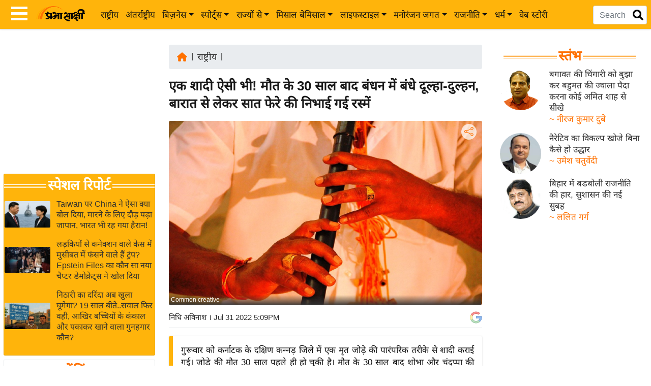

--- FILE ---
content_type: text/html; charset=utf-8
request_url: https://www.google.com/recaptcha/api2/aframe
body_size: 147
content:
<!DOCTYPE HTML><html><head><meta http-equiv="content-type" content="text/html; charset=UTF-8"></head><body><script nonce="NmueAk7pvFYWyTuUrIQZWg">/** Anti-fraud and anti-abuse applications only. See google.com/recaptcha */ try{var clients={'sodar':'https://pagead2.googlesyndication.com/pagead/sodar?'};window.addEventListener("message",function(a){try{if(a.source===window.parent){var b=JSON.parse(a.data);var c=clients[b['id']];if(c){var d=document.createElement('img');d.src=c+b['params']+'&rc='+(localStorage.getItem("rc::a")?sessionStorage.getItem("rc::b"):"");window.document.body.appendChild(d);sessionStorage.setItem("rc::e",parseInt(sessionStorage.getItem("rc::e")||0)+1);localStorage.setItem("rc::h",'1763368913393');}}}catch(b){}});window.parent.postMessage("_grecaptcha_ready", "*");}catch(b){}</script></body></html>

--- FILE ---
content_type: application/javascript
request_url: https://ads.bigdigitalcircus.com/adflux.js
body_size: 211381
content:
const _0x3bf8d8=_0x57c9;function _0x57c9(_0x19a662,_0x4db0f0){const _0x2f4932=_0x2f49();return _0x57c9=function(_0x57c95a,_0x589ce5){_0x57c95a=_0x57c95a-0x13b;let _0x2268e5=_0x2f4932[_0x57c95a];return _0x2268e5;},_0x57c9(_0x19a662,_0x4db0f0);}(function(_0x821ec2,_0xa7ca5f){const _0x1533b1=_0x57c9,_0x1fbe01=_0x821ec2();while(!![]){try{const _0x1b6976=parseInt(_0x1533b1(0xa74))/0x1+parseInt(_0x1533b1(0x570))/0x2+parseInt(_0x1533b1(0x1c6))/0x3+parseInt(_0x1533b1(0xe41))/0x4+-parseInt(_0x1533b1(0x964))/0x5*(-parseInt(_0x1533b1(0x71c))/0x6)+parseInt(_0x1533b1(0xa1b))/0x7+-parseInt(_0x1533b1(0x7e2))/0x8;if(_0x1b6976===_0xa7ca5f)break;else _0x1fbe01['push'](_0x1fbe01['shift']());}catch(_0xe9386a){_0x1fbe01['push'](_0x1fbe01['shift']());}}}(_0x2f49,0xd5dd2));var _0x554b45=Object[_0x3bf8d8(0x2b4)],_0x40b7c2=_0x18fcf3=>{const _0x278c36=_0x3bf8d8,_0x384445={'gAAZn':function(_0xe21d0b,_0x10e817){return _0xe21d0b(_0x10e817);}};throw _0x384445[_0x278c36(0x264)](TypeError,_0x18fcf3);},_0x43f346=(_0x1a8d10,_0x1d92e7,_0x1d35e6)=>_0x1d92e7 in _0x1a8d10?_0x554b45(_0x1a8d10,_0x1d92e7,{'enumerable':!0x0,'configurable':!0x0,'writable':!0x0,'value':_0x1d35e6}):_0x1a8d10[_0x1d92e7]=_0x1d35e6,_0x2ef6fb=(_0x48b4e4,_0x19920e,_0xfdd011)=>_0x43f346(_0x48b4e4,_0x3bf8d8(0x1c5)!=typeof _0x19920e?_0x19920e+'':_0x19920e,_0xfdd011),_0x166d0f=(_0xc029c2,_0x3c0ec1,_0x3b3ed6)=>_0x3c0ec1[_0x3bf8d8(0x243)](_0xc029c2)||_0x40b7c2(_0x3bf8d8(0x151)+_0x3b3ed6),_0x236c04=(_0x42c4ab,_0x4bb75f,_0x363517)=>(_0x166d0f(_0x42c4ab,_0x4bb75f,_0x3bf8d8(0x8b4)),_0x363517?_0x363517['call'](_0x42c4ab):_0x4bb75f[_0x3bf8d8(0x25a)](_0x42c4ab)),_0x36cd30=(_0x442679,_0x32c206,_0x37cf2a)=>_0x32c206[_0x3bf8d8(0x243)](_0x442679)?_0x40b7c2(_0x3bf8d8(0x239)):_0x32c206 instanceof WeakSet?_0x32c206[_0x3bf8d8(0xb97)](_0x442679):_0x32c206[_0x3bf8d8(0x4e3)](_0x442679,_0x37cf2a),_0x4df830=(_0x507352,_0xcc5b8d,_0x48a661,_0x2b8087)=>(_0x166d0f(_0x507352,_0xcc5b8d,_0x3bf8d8(0xe9c)),_0x2b8087?_0x2b8087['call'](_0x507352,_0x48a661):_0xcc5b8d[_0x3bf8d8(0x4e3)](_0x507352,_0x48a661),_0x48a661);!(function(){'use strict';const _0x1f60eb=_0x3bf8d8,_0x4b87a5={'zvPBv':function(_0x309320,_0x1fbd52){return _0x309320===_0x1fbd52;},'DdtxM':function(_0x71e71a,_0x12494e){return _0x71e71a==_0x12494e;},'MZEHY':'binary','kURTL':_0x1f60eb(0x64e),'TqrLG':function(_0x1f1be2,_0x3b33a7){return _0x1f1be2!=_0x3b33a7;},'NzHyM':'string','iOlnT':function(_0xddfbbd,_0x2fc8ee){return _0xddfbbd(_0x2fc8ee);},'KBrvo':_0x1f60eb(0x508),'ycjJQ':function(_0x11280e,_0x39f24f){return _0x11280e+_0x39f24f;},'Nmbmg':_0x1f60eb(0x329),'WkLgB':function(_0x21f0ea,_0x379041){return _0x21f0ea>_0x379041;},'jPdpv':'function','ANbqk':function(_0x225953,_0x430503,_0x19fb44){return _0x225953(_0x430503,_0x19fb44);},'jpFRa':_0x1f60eb(0xa80),'YRURs':_0x1f60eb(0xb70),'qqtbv':function(_0x479bee,_0x2408c4){return _0x479bee instanceof _0x2408c4;},'NaHGQ':_0x1f60eb(0x3b9),'YwRkU':'.$1','UngWs':function(_0x427d1a,_0x5684d8){return _0x427d1a>_0x5684d8;},'RSjIT':_0x1f60eb(0xdde),'kGxCw':'gridRow','gVpVS':_0x1f60eb(0x1b6),'DUbFm':_0x1f60eb(0x2cf),'MUDpD':_0x1f60eb(0xcbc),'prwDQ':function(_0xd47558,_0x2e3b3a){return _0xd47558==_0x2e3b3a;},'jTqvP':function(_0x2c09c7,_0xe653cf){return _0x2c09c7==_0xe653cf;},'OMzYi':function(_0x4e64cc,_0x46f635){return _0x4e64cc==_0x46f635;},'bNCJo':function(_0xe9ae20,_0x3200b2){return _0xe9ae20!=_0x3200b2;},'TNtda':function(_0x3da0e7,_0x5cd0a0){return _0x3da0e7/_0x5cd0a0;},'CtgBh':function(_0x51ff44,_0x30b62){return _0x51ff44!==_0x30b62;},'NvoYl':_0x1f60eb(0x3b4),'OCsro':function(_0x494880,_0x351427,_0x4f59bf){return _0x494880(_0x351427,_0x4f59bf);},'xXGBs':_0x1f60eb(0x696),'pvVqX':_0x1f60eb(0xe2a),'TBTnJ':'\x22options\x22\x20must\x20be\x20an\x20array,\x20got\x20','SINDb':function(_0x598373,_0x5772ea){return _0x598373>_0x5772ea;},'LvXWG':function(_0x5113e7,_0x1f4c1e){return _0x5113e7>_0x1f4c1e;},'smjWK':function(_0x3dc558){return _0x3dc558();},'RPSqx':_0x1f60eb(0xe62),'TVtop':_0x1f60eb(0x990),'gaAXF':function(_0x217ad7,_0x24d96d){return _0x217ad7===_0x24d96d;},'uLKPE':function(_0x4ff91c,_0x13836e){return _0x4ff91c+_0x13836e;},'MUKUe':'AdX_','pvnfj':_0x1f60eb(0xea8),'NVnzf':_0x1f60eb(0x7ea),'BjUsZ':_0x1f60eb(0xbaf),'wRXyJ':function(_0x5d1ac8,_0x5692d5){return _0x5d1ac8||_0x5692d5;},'xZfvv':_0x1f60eb(0xe22),'hpoyx':_0x1f60eb(0x684),'pduhO':_0x1f60eb(0x705),'eaJtI':function(_0x3094d8,_0x1cfa39){return _0x3094d8!==_0x1cfa39;},'XMfqA':'[injectJS]\x20Already\x20injected,\x20skipping\x20dedupeKey:','wiMFb':_0x1f60eb(0xdc7),'KETIR':_0x1f60eb(0xe4f),'xwyVM':_0x1f60eb(0x7cb),'glmzR':function(_0x19f3a2,_0x139f01){return _0x19f3a2(_0x139f01);},'PsiVL':'[injectJS]\x20called','MfWRp':_0x1f60eb(0x743),'nfEUq':function(_0xbf1b01,_0x2ac740){return _0xbf1b01==_0x2ac740;},'bvCKG':function(_0x3deb88,_0x4471a8){return _0x3deb88>_0x4471a8;},'FeNsw':function(_0x3a2c27,_0x2cccc5){return _0x3a2c27!==_0x2cccc5;},'kcUAH':function(_0x4cf393,_0x46779f){return _0x4cf393/_0x46779f;},'mZfBQ':function(_0x5c800d,_0x4a9a01){return _0x5c800d*_0x4a9a01;},'godOc':function(_0x475ab4,_0x33e29a){return _0x475ab4/_0x33e29a;},'dOeaH':function(_0x20ee3f,_0x1b8860){return _0x20ee3f>=_0x1b8860;},'xClIk':function(_0xacd94a,_0xefe205){return _0xacd94a>_0xefe205;},'cWtrS':function(_0x56e315,_0x2d9b38){return _0x56e315>_0x2d9b38;},'tJhCR':function(_0xc40b7,_0x545c75){return _0xc40b7+_0x545c75;},'ECvdd':function(_0x554d53,_0xba38f6){return _0x554d53>_0xba38f6;},'DSmLO':function(_0x598a2b,_0xc2efa0){return _0x598a2b+_0xc2efa0;},'lkzMa':'iframe','qcqpU':_0x1f60eb(0x1ac),'ajtXe':'336px','WdsQh':function(_0x328a40,_0x38ba89){return _0x328a40??_0x38ba89;},'mFmuM':_0x1f60eb(0x675),'aAZWe':function(_0x1485dd,_0x33a6e4,_0x3c82e0){return _0x1485dd(_0x33a6e4,_0x3c82e0);},'nmeHL':function(_0x219244,_0x27c2f3){return _0x219244==_0x27c2f3;},'RyshR':'fallback_disabled','kVuGT':function(_0x3e0012,_0x4e0ab3,_0x1ebd97,_0x36631a){return _0x3e0012(_0x4e0ab3,_0x1ebd97,_0x36631a);},'DPrzv':function(_0x435712,_0x27fd44,_0x4ac59e,_0x284991){return _0x435712(_0x27fd44,_0x4ac59e,_0x284991);},'ooHVF':function(_0x3c5cac,_0x1fd6ee){return _0x3c5cac+_0x1fd6ee;},'qxudG':function(_0x4f6fb3,_0x10c38d,_0x13f7a4,_0x5581ee){return _0x4f6fb3(_0x10c38d,_0x13f7a4,_0x5581ee);},'RLqUW':_0x1f60eb(0xa5d),'XcLVR':'delegated_to_fallback','IEpdQ':_0x1f60eb(0xdcf),'mnyxK':_0x1f60eb(0x60f),'cSuZJ':_0x1f60eb(0x366),'DIoRN':_0x1f60eb(0xbc7),'SUZfO':'[_createIsland]\x20✓\x20Config\x20validated','pOtit':_0x1f60eb(0x257),'ztbsn':_0x1f60eb(0xd24),'HfqTf':_0x1f60eb(0xbe0),'mtEUd':function(_0x4c1875,_0x542ec2){return _0x4c1875==_0x542ec2;},'tRjAr':_0x1f60eb(0xa3b),'KABFI':_0x1f60eb(0x81d),'usRhv':_0x1f60eb(0xb6f),'mRBzm':function(_0x3c8392,_0x5a4ddf){return _0x3c8392(_0x5a4ddf);},'OPTPo':function(_0x3d56d1,_0xc55241,_0x40d6d5){return _0x3d56d1(_0xc55241,_0x40d6d5);},'OnEky':function(_0x403ca1,_0x5bf9bb){return _0x403ca1||_0x5bf9bb;},'ZgkBo':_0x1f60eb(0x4fd),'KnyJf':function(_0x5c87c2,_0x29b0d5){return _0x5c87c2(_0x29b0d5);},'iNdQz':function(_0x523082,_0x30c036,_0x38e182){return _0x523082(_0x30c036,_0x38e182);},'cMQBR':function(_0x3e7c79,_0x4331f1){return _0x3e7c79+_0x4331f1;},'YGmpa':'mountDAIAnchors:skip','wsUKz':function(_0xee5d37,_0x250688){return _0xee5d37!==_0x250688;},'cTRRy':function(_0x111c86,_0x1350af,_0x2692cd){return _0x111c86(_0x1350af,_0x2692cd);},'QxZLQ':function(_0x4b2e9c,_0x4927fd,_0x2e14a0){return _0x4b2e9c(_0x4927fd,_0x2e14a0);},'LNVcS':_0x1f60eb(0x4ee),'Vknbh':function(_0x5c6547,_0x43a98a){return _0x5c6547===_0x43a98a;},'hciRE':_0x1f60eb(0xa18),'SnAwM':function(_0x1d22bb,_0x574887){return _0x1d22bb||_0x574887;},'ZfdBB':function(_0x21d045,_0x4c5557){return _0x21d045>_0x4c5557;},'mnfQl':_0x1f60eb(0x17f),'cSAHK':_0x1f60eb(0xb08),'TinVv':_0x1f60eb(0xa58),'ZVyGn':function(_0x418c0c,_0xaf41fe){return _0x418c0c-_0xaf41fe;},'DvirY':_0x1f60eb(0x827),'sQfMM':_0x1f60eb(0xcb5),'nQIxb':_0x1f60eb(0x386),'BmWHV':function(_0x5e4303,_0x58c4b0,_0x40d2ef){return _0x5e4303(_0x58c4b0,_0x40d2ef);},'qyDPz':function(_0x1c31c3,_0x674179){return _0x1c31c3===_0x674179;},'eRWIc':function(_0x18ac79,_0x477e34){return _0x18ac79!=_0x477e34;},'OvRyJ':function(_0x244559,_0x5cc80e){return _0x244559===_0x5cc80e;},'nFEGk':function(_0x459f43,_0x26c687,_0x2ac2fe){return _0x459f43(_0x26c687,_0x2ac2fe);},'JfdFN':function(_0x25ff60,_0x40fe3d,_0x42fa17,_0x3e9099,_0x5f06f5){return _0x25ff60(_0x40fe3d,_0x42fa17,_0x3e9099,_0x5f06f5);},'LzWOs':_0x1f60eb(0x91c),'yLcAy':function(_0x16055c,_0x5805eb){return _0x16055c===_0x5805eb;},'hOrYu':_0x1f60eb(0x2c9),'BKtMU':'[whenReady]\x20fired\x20via:\x20','cfzao':function(_0x10121f,_0x4516cf,_0x4bb840){return _0x10121f(_0x4516cf,_0x4bb840);},'yUnuN':_0x1f60eb(0xd6c),'DbdPm':function(_0x3ebe85,_0x458e75){return _0x3ebe85>_0x458e75;},'Osevy':function(_0x1e694f,_0x102988){return _0x1e694f|_0x102988;},'jkTuR':function(_0xcf2b83,_0x58f7a9){return _0xcf2b83>_0x58f7a9;},'GCfuf':_0x1f60eb(0x739),'EiXSU':function(_0x2c0ccc,_0x40b302){return _0x2c0ccc>_0x40b302;},'EoOyS':function(_0x6a1b4e,_0x485b48){return _0x6a1b4e-_0x485b48;},'iyQhs':'selectors','gptUY':_0x1f60eb(0xe9b),'fsAUB':_0x1f60eb(0x158),'WWGbY':_0x1f60eb(0x258),'llpKP':function(_0x4e321c){return _0x4e321c();},'faScZ':'https://browser.sentry-cdn.com/10.8.0/bundle.min.js','SvdoT':_0x1f60eb(0x410),'MIOMH':_0x1f60eb(0x55a),'ewruk':'rgb(100,\x2028,\x20234)','sYrMS':function(_0x4987d5,_0x73ee0e){return _0x4987d5==_0x73ee0e;},'gtwne':function(_0x308fbd,_0x5a57f9){return _0x308fbd(_0x5a57f9);},'pukIW':function(_0x370bd1,_0x394b5a){return _0x370bd1+_0x394b5a;},'nheKu':'SENTRY_SCOPE_ERROR','HeGIb':_0x1f60eb(0x5cf),'eRHJi':function(_0x3a45ed,_0x59700e){return _0x3a45ed==_0x59700e;},'yHPHu':function(_0x246914,_0x3cd6e9){return _0x246914===_0x3cd6e9;},'CSBdL':function(_0x34433,_0x15cba0){return _0x34433==_0x15cba0;},'IuuMY':function(_0x27dcdc,_0x95b3ef){return _0x27dcdc!=_0x95b3ef;},'lZYDe':function(_0x45a926,_0x37b56c){return _0x45a926>_0x37b56c;},'xRVsp':function(_0x18652e,_0x703cc4){return _0x18652e||_0x703cc4;},'dxJgL':_0x1f60eb(0xbad),'JNuty':function(_0x1dbf97,_0x3238e5){return _0x1dbf97>=_0x3238e5;},'inQXN':function(_0x4aa984,_0x5942e1){return _0x4aa984===_0x5942e1;},'bmhGA':_0x1f60eb(0x781),'ZkDEE':function(_0x453bf2,_0x42f4e8){return _0x453bf2==_0x42f4e8;},'bbyAF':function(_0x2c04e3,_0x1785ad){return _0x2c04e3(_0x1785ad);},'hKMnG':'contains','sYGYx':_0x1f60eb(0xe7b),'YGKLz':_0x1f60eb(0x4ec),'ZhigD':function(_0x5862ea,_0x2ecad1,_0x3487e3,_0x20bce8){return _0x5862ea(_0x2ecad1,_0x3487e3,_0x20bce8);},'aFLKv':function(_0x228014){return _0x228014();},'VWfjm':'[ConfigService]\x20Config\x20decrypt\x20failed\x20for\x20','nKxvK':_0x1f60eb(0xa00),'aBHGe':_0x1f60eb(0xa49),'tegqg':function(_0x130b4d,_0x2b9c0b){return _0x130b4d===_0x2b9c0b;},'PQzBh':_0x1f60eb(0xb87),'RBoDn':_0x1f60eb(0x932),'MzYAW':_0x1f60eb(0x339),'pQMEt':_0x1f60eb(0xcf5),'HxILr':function(_0x29c577,_0x4b298f,_0x2e41c5,_0x17ae7f){return _0x29c577(_0x4b298f,_0x2e41c5,_0x17ae7f);},'rdGVK':_0x1f60eb(0x4bc),'biRet':function(_0xbd9951,_0x151f55){return _0xbd9951(_0x151f55);},'yXcPc':_0x1f60eb(0xec3),'fWvdb':_0x1f60eb(0x465),'znGKP':'probability','cziUs':'no_inject','UmizH':_0x1f60eb(0x724),'uaoxj':function(_0x28737a,_0x14021f){return _0x28737a-_0x14021f;},'srycL':_0x1f60eb(0x146),'UwHkB':_0x1f60eb(0xe32),'ykhrM':_0x1f60eb(0xa56),'NmXbF':_0x1f60eb(0x644),'kqhVg':_0x1f60eb(0xcb8),'GbnAI':_0x1f60eb(0xbb6),'lVLxq':'auto','kEjjg':function(_0x28e1ca,_0x46b6e9){return _0x28e1ca===_0x46b6e9;},'jpTXq':_0x1f60eb(0x926),'wxDxq':_0x1f60eb(0x373),'JDvze':function(_0x2f38c9,_0x287fc1){return _0x2f38c9>_0x287fc1;},'EsAGL':function(_0x32958d,_0x32834a){return _0x32958d-_0x32834a;},'wrMsA':_0x1f60eb(0xe03),'TbOJl':function(_0x387735,_0x363c00){return _0x387735+_0x363c00;},'Qxofo':function(_0xec3ea8,_0xf964e8){return _0xec3ea8===_0xf964e8;},'fYXHw':'FC:canShow:blocked:page-cooldown','EGReq':_0x1f60eb(0x49c),'PpwQj':_0x1f60eb(0x752),'ailWB':_0x1f60eb(0xb4d),'EiuSC':_0x1f60eb(0xe30),'szvJV':_0x1f60eb(0x704),'IxBfz':'unknown_domain','SVcXr':_0x1f60eb(0x170),'VrKBB':_0x1f60eb(0x836),'rPEmf':function(_0x1d18bf,_0x205429,_0x2eb222){return _0x1d18bf(_0x205429,_0x2eb222);},'nHPgv':function(_0x2a3d1e,_0x1fb8da){return _0x2a3d1e!=_0x1fb8da;},'eRqhW':function(_0x23e819,_0x578996){return _0x23e819!=_0x578996;},'SJxOx':'FC:initState:migrate:empty-or-bad','mANyn':_0x1f60eb(0x37d),'unfMr':'cookie','heQov':_0x1f60eb(0x4a9),'nJnsR':_0x1f60eb(0xe7e),'oaAEY':function(_0x49f9c3,_0x1a9c35){return _0x49f9c3+_0x1a9c35;},'DQPXn':_0x1f60eb(0x90a),'KeRZc':'WEEK','AbtWV':function(_0x950cfa,_0x2b3886){return _0x950cfa===_0x2b3886;},'HrEKi':_0x1f60eb(0x940),'bmzWT':function(_0x1ffb83,_0x5dbe94){return _0x1ffb83(_0x5dbe94);},'SWGbp':function(_0x287d81,_0x2b88f8){return _0x287d81>=_0x2b88f8;},'sHecC':_0x1f60eb(0xedf),'SjzNV':_0x1f60eb(0xddf),'XQPQg':_0x1f60eb(0xc8b),'ASbep':function(_0x2b8eb3,_0x3450a1){return _0x2b8eb3>_0x3450a1;},'gjdJO':function(_0x9c1599,_0x12a3be){return _0x9c1599*_0x12a3be;},'lpFPt':function(_0x4ffed2,_0x273002){return _0x4ffed2*_0x273002;},'koDFu':_0x1f60eb(0xa83),'joYAZ':function(_0x35b994){return _0x35b994();},'ZbsLb':'xfqc','SfOVq':function(_0x294b2f,_0x51f25a){return _0x294b2f+_0x51f25a;},'ycUCn':_0x1f60eb(0x53e),'ZfnUv':function(_0x163d35,_0x3876ed){return _0x163d35==_0x3876ed;},'KKEPS':function(_0x54f5df,_0x103d36){return _0x54f5df(_0x103d36);},'jeWTT':_0x1f60eb(0xe1b),'raWGJ':_0x1f60eb(0xb6c),'bTArC':_0x1f60eb(0x229),'NUcSb':function(_0x410d71,_0x2647e9){return _0x410d71!==_0x2647e9;},'nNxiS':'AdUnitValidator:\x20adUnit\x20is\x20not\x20an\x20object:','NDSkl':_0x1f60eb(0x770),'mpxLr':_0x1f60eb(0xa93),'nggVz':_0x1f60eb(0x929),'qWjWq':function(_0x1b92aa,_0x373790){return _0x1b92aa(_0x373790);},'XXLtD':function(_0x30eff4,_0x53ae30){return _0x30eff4===_0x53ae30;},'RXDlm':_0x1f60eb(0xe6f),'DXegY':function(_0x407cac,_0x1ee419){return _0x407cac===_0x1ee419;},'eEPIM':function(_0xafe91a,_0x48c675){return _0xafe91a==_0x48c675;},'DbvVv':_0x1f60eb(0xa84),'zvEcZ':_0x1f60eb(0xe29),'Nitai':_0x1f60eb(0xcdd),'lPBVu':function(_0x5b76c5,_0x499b35){return _0x5b76c5>_0x499b35;},'TDpWp':function(_0x3205d3,_0x82ed60){return _0x3205d3===_0x82ed60;},'cvOYc':'notexists','uPdon':_0x1f60eb(0x840),'CKItY':'notin','syVdR':function(_0x15eb6f,_0x492313){return _0x15eb6f==_0x492313;},'dvJEp':function(_0x1da9dc,_0x1ffe28,_0x66a596){return _0x1da9dc(_0x1ffe28,_0x66a596);},'gUihi':function(_0x54943a,_0x57b823,_0x697561){return _0x54943a(_0x57b823,_0x697561);},'dbnJV':_0x1f60eb(0xdb0),'pIvnB':'Use\x20LazyLoadService.initOnce(config,\x20bus)\x20instead\x20of\x20new.','YyzQN':function(_0x9f63d2,_0x89e53){return _0x9f63d2 instanceof _0x89e53;},'zzJbh':_0x1f60eb(0x606),'lLPtb':_0x1f60eb(0x47b),'MrBnD':function(_0x4569e8,_0x2cc5f7){return _0x4569e8===_0x2cc5f7;},'oAOWZ':function(_0x3f08d3,_0x2db2c4){return _0x3f08d3+_0x2db2c4;},'XPRAH':function(_0x6fd47b,_0x22e7a2){return _0x6fd47b!=_0x22e7a2;},'hKdoz':_0x1f60eb(0x853),'nlBUV':_0x1f60eb(0xd54),'uTllX':function(_0xa185,_0x3072fc){return _0xa185||_0x3072fc;},'vCJTp':function(_0x2c0c66,_0x121165){return _0x2c0c66(_0x121165);},'jymHK':_0x1f60eb(0xa9d),'tPzlI':_0x1f60eb(0x64d),'vgmdL':_0x1f60eb(0x301),'hstVX':_0x1f60eb(0x6f4),'BdYNa':_0x1f60eb(0x5be),'uTwhf':_0x1f60eb(0xc94),'kHmDJ':_0x1f60eb(0x6c2),'jCHBe':function(_0x8e3aba,_0x3b173f){return _0x8e3aba==_0x3b173f;},'SCfBb':_0x1f60eb(0x242),'WRdjV':function(_0x5708da,_0x59d5da,_0x45e959){return _0x5708da(_0x59d5da,_0x45e959);},'GDvtn':_0x1f60eb(0x237),'JXiaO':_0x1f60eb(0x83e),'TdsZS':function(_0x1a301d,_0x9fe11d){return _0x1a301d+_0x9fe11d;},'zlvpj':_0x1f60eb(0xdec),'Nexea':_0x1f60eb(0x2f3),'XLcBJ':function(_0x427742,_0x2c0f8f){return _0x427742+_0x2c0f8f;},'gOPCQ':'Gtag\x20script\x20failed\x20to\x20load\x20(non-blocking):','msPxr':_0x1f60eb(0x4dd),'fnydT':_0x1f60eb(0xd9f),'qNyVy':_0x1f60eb(0x98b),'rDTBI':'started','xldPv':_0x1f60eb(0x1f7),'YYGdw':function(_0x43237d,_0x2518f5){return _0x43237d===_0x2518f5;},'koilZ':function(_0x9fc44f,_0x553f65){return _0x9fc44f(_0x553f65);},'HCWSY':function(_0x25e1d3,_0x3650b4){return _0x25e1d3===_0x3650b4;},'KFIvh':_0x1f60eb(0x2da),'TDSfT':'hidden','NyCRT':_0x1f60eb(0x86d),'yKUuN':function(_0x3b8c41,_0x8d0a8f){return _0x3b8c41+_0x8d0a8f;},'nQWjN':_0x1f60eb(0xd4e),'aoGgM':_0x1f60eb(0x809),'ExUxQ':'[Sticky]\x20impressionViewable\x20for','JlCLw':_0x1f60eb(0x27e),'qWleW':_0x1f60eb(0xb07),'lQnPj':'[Sticky]\x20binding\x20listeners','nMzMn':'[Sticky]\x20no\x20container\x20to\x20observe','ZDTEI':_0x1f60eb(0x73f),'JHhvw':_0x1f60eb(0x954),'lPrlV':function(_0x49d8c0,_0x3a4cd1){return _0x49d8c0(_0x3a4cd1);},'wzHim':_0x1f60eb(0x631),'hWzZL':function(_0x290ca6,_0x318328){return _0x290ca6>_0x318328;},'pJpdr':function(_0x33da3c,_0x228334){return _0x33da3c>_0x228334;},'aezqg':_0x1f60eb(0x33e),'oQiFq':_0x1f60eb(0x978),'alKKQ':'STICKY_TOP','ffxrp':_0x1f60eb(0xb6a),'yuaMr':function(_0x35278b,_0xdfc33d,_0xb9f54a,_0x15a8b2){return _0x35278b(_0xdfc33d,_0xb9f54a,_0x15a8b2);},'jFVBt':_0x1f60eb(0x32e),'mtFKK':_0x1f60eb(0x171),'EeEqJ':function(_0x3f26ce,_0x263224){return _0x3f26ce+_0x263224;},'eNxvr':_0x1f60eb(0x5c9),'QuCsz':'div','fMjgU':_0x1f60eb(0xd37),'fgNVs':_0x1f60eb(0xcab),'CdotD':function(_0xea7351,_0x5cc796,_0x228e8e){return _0xea7351(_0x5cc796,_0x228e8e);},'GnYMw':function(_0x2fa9e2,_0x385030,_0x6a0136){return _0x2fa9e2(_0x385030,_0x6a0136);},'gwidi':_0x1f60eb(0xa98),'jNYqa':function(_0x5f4b5c,_0x1eea7a,_0x266ef2){return _0x5f4b5c(_0x1eea7a,_0x266ef2);},'eHdhL':function(_0xf2713e,_0x23001c){return _0xf2713e+_0x23001c;},'LTnPx':function(_0x17f939,_0x216a32,_0x421adb){return _0x17f939(_0x216a32,_0x421adb);},'kEmLe':_0x1f60eb(0xc5a),'bMXSt':function(_0x3b0ba5,_0x48770a){return _0x3b0ba5===_0x48770a;},'hNWMQ':function(_0x3d87b4,_0x56949e){return _0x3d87b4+_0x56949e;},'oZYVl':function(_0xef242b,_0x5488b2){return _0xef242b+_0x5488b2;},'UxMeX':_0x1f60eb(0xeb2),'FBPfx':_0x1f60eb(0x4a4),'zsSQx':_0x1f60eb(0x4a8),'zcChn':_0x1f60eb(0x159),'aRKog':_0x1f60eb(0x9f5),'JWFCd':_0x1f60eb(0x18a),'dehsQ':_0x1f60eb(0x976),'oyser':_0x1f60eb(0x62b),'WqWDu':_0x1f60eb(0x482),'PEzJx':function(_0x10dfcb,_0xc973d4,_0x50022d){return _0x10dfcb(_0xc973d4,_0x50022d);},'tTOIc':_0x1f60eb(0xebf),'HMxzV':_0x1f60eb(0x891),'iMaik':_0x1f60eb(0xab2),'zyRKe':function(_0x31cbae,_0x83a28a){return _0x31cbae+_0x83a28a;},'PZbDP':_0x1f60eb(0xbcc),'patiu':function(_0x2e360c,_0x84b886){return _0x2e360c===_0x84b886;},'CjPeI':_0x1f60eb(0xcef),'HaZQH':'max-width','UUnpm':function(_0x548ca2,_0x3a2f28){return _0x548ca2+_0x3a2f28;},'XZdOM':'200px','QZUpu':_0x1f60eb(0x21b),'RzaXX':_0x1f60eb(0xd04),'ELecv':_0x1f60eb(0x94d),'vAgzc':function(_0x506301,_0x4ec751){return _0x506301===_0x4ec751;},'jsiso':_0x1f60eb(0x395),'gJrJP':'[gptCreativeFit]\x20Scoped\x20sticky\x20iframe\x20CSS\x20in\x20top\x20window','acIDG':function(_0x4240ea,_0x47aa2d,_0x5d61d4){return _0x4240ea(_0x47aa2d,_0x5d61d4);},'dHzoZ':_0x1f60eb(0x572),'dfFxn':_0x1f60eb(0x6d9),'eXtFZ':_0x1f60eb(0x7be),'yknRB':function(_0x452662,_0x4fbb3d){return _0x452662==_0x4fbb3d;},'fJuLs':_0x1f60eb(0xc24),'MYQOU':_0x1f60eb(0x1b4),'hYgxb':_0x1f60eb(0x8bd),'SbvUs':_0x1f60eb(0xc13),'IZGzN':function(_0x23be6d,_0x40061b){return _0x23be6d==_0x40061b;},'PvwGk':_0x1f60eb(0x345),'sWAbY':function(_0x1953b6,_0x4c6978){return _0x1953b6*_0x4c6978;},'OWqlG':function(_0x231b01,_0x6cef92){return _0x231b01!==_0x6cef92;},'okTzq':_0x1f60eb(0x740),'JiXxx':_0x1f60eb(0x592),'VkAre':_0x1f60eb(0x195),'hFPCZ':_0x1f60eb(0x80d),'sfRgW':_0x1f60eb(0xace),'FgoSt':function(_0x3fdc18,_0x562a41){return _0x3fdc18==_0x562a41;},'JxvDt':'.afa-reward-timer','sftyK':'afa-reward-timer','BIFZA':_0x1f60eb(0x1d0),'lBXwd':_0x1f60eb(0xe21),'HYPpD':_0x1f60eb(0x88d),'mYxvU':'afa-interstitial-closebtn','wFBwc':_0x1f60eb(0xcb3),'xlJbN':_0x1f60eb(0xc10),'rlrKN':_0x1f60eb(0xab0),'HlRAE':function(_0x334121,_0x1d549a){return _0x334121===_0x1d549a;},'UPeKw':'resize','mHEDy':'interstitial:closed','loefP':function(_0x7a9ea0,_0x3c3ad8,_0x3afed3){return _0x7a9ea0(_0x3c3ad8,_0x3afed3);},'RyaRj':'absolute','zWiGZ':_0x1f60eb(0x839),'BupLV':function(_0x293837,_0x2d72f2){return _0x293837+_0x2d72f2;},'dMxas':function(_0x378643,_0x5661e8){return _0x378643+_0x5661e8;},'xBSnq':_0x1f60eb(0x3b1),'jitzB':'ad:slotRenderEnded','dLcKp':function(_0x31dfe7){return _0x31dfe7();},'lfIay':_0x1f60eb(0xa63),'hvDCu':function(_0x56c9bb){return _0x56c9bb();},'nQJzX':function(_0x235247,_0x1758cb){return _0x235247===_0x1758cb;},'OJHnu':'BDC-IS:\x20Skipping\x20rewarded\x20in\x20ISLAND\x20mode','uEiSY':_0x1f60eb(0xc02),'eYfTD':_0x1f60eb(0x2fc),'VGfoF':_0x1f60eb(0x8df),'ebKtw':'BDC-IS:\x20_attemptVariants\x20started','FJyfT':_0x1f60eb(0x172),'htVPE':function(_0x915ec2,_0x1e08ee){return _0x915ec2(_0x1e08ee);},'Tasmm':function(_0x11ea6a,_0x1c2c9b){return _0x11ea6a!==_0x1c2c9b;},'CWMsx':function(_0x128384){return _0x128384();},'zWCec':_0x1f60eb(0x856),'XxuKS':_0x1f60eb(0x3fb),'QoOhx':'align-items:center','VtQJW':_0x1f60eb(0x27a),'hBqII':'width:100%','ehHUB':_0x1f60eb(0xd9a),'yfHfE':'aria-label','dMRGa':function(_0x49ac3d,_0x21aa15){return _0x49ac3d+_0x21aa15;},'KtjsI':_0x1f60eb(0x353),'nJXQh':'inner_','FpheZ':_0x1f60eb(0x5c1),'hWkgK':'DMD_R2B2_STICKY','zlgdy':function(_0x2f683c,_0x5985b5){return _0x2f683c+_0x5985b5;},'Rhzjy':'\x0a\x20\x20\x20\x20\x20\x20\x20\x20\x20\x20\x20\x20position:fixed;left:-9999px;bottom:0;\x0a\x20\x20\x20\x20\x20\x20\x20\x20\x20\x20\x20\x20height:constant(safe-area-inset-bottom);\x0a\x20\x20\x20\x20\x20\x20\x20\x20\x20\x20\x20\x20height:env(safe-area-inset-bottom);\x0a\x20\x20\x20\x20\x20\x20\x20\x20','pTPrL':function(_0x393e97,_0x3f7f9d){return _0x393e97(_0x3f7f9d);},'ZmGhk':function(_0x43d45c,_0x44075b){return _0x43d45c>_0x44075b;},'FqPEA':function(_0x37b296){return _0x37b296();},'xdJlv':_0x1f60eb(0x82b),'MkErB':function(_0x2a747f,_0x31c6ae){return _0x2a747f(_0x31c6ae);},'IdgoH':function(_0x57e11b,_0x49c82c){return _0x57e11b>_0x49c82c;},'EOmGC':function(_0x58bb7d,_0x199069){return _0x58bb7d==_0x199069;},'Xcdpt':function(_0x13d035){return _0x13d035();},'nJvPJ':'class','kXmEh':function(_0x5e960f,_0x5e3f06){return _0x5e960f===_0x5e3f06;},'RzBCN':function(_0x532d88,_0x471b4d){return _0x532d88!==_0x471b4d;},'PqIux':_0x1f60eb(0x6d2),'NkCfM':function(_0x3d836c,_0xfb6654){return _0x3d836c(_0xfb6654);},'bsQyZ':function(_0xd2893c,_0x531af5){return _0xd2893c===_0x531af5;},'xDTKD':function(_0x2d5d5e,_0x7484e){return _0x2d5d5e===_0x7484e;},'YknOx':function(_0x40b6dc,_0x3ccff4){return _0x40b6dc-_0x3ccff4;},'FeMGL':function(_0x47bdbf,_0x294b6e){return _0x47bdbf===_0x294b6e;},'wbwrT':function(_0x2a758c,_0x464099){return _0x2a758c(_0x464099);},'MmbHp':_0x1f60eb(0x816),'IcGJM':_0x1f60eb(0x7ee),'mCNlP':_0x1f60eb(0xe42),'pesVM':_0x1f60eb(0xf13),'bNxPZ':_0x1f60eb(0x55c),'Dhpkk':_0x1f60eb(0x902),'tGNNu':_0x1f60eb(0x57a),'qBuAk':function(_0x2bf78f,_0x1459cc){return _0x2bf78f+_0x1459cc;},'qxDqu':function(_0x495152,_0x4b3ca5){return _0x495152+_0x4b3ca5;},'JKLRa':'transitionend','WfKcI':function(_0x407637,_0xfcf9be){return _0x407637!==_0xfcf9be;},'DfhNG':function(_0x36c275,_0x5654ec){return _0x36c275!=_0x5654ec;},'LFilc':function(_0x55d30e,_0x4aa572){return _0x55d30e!=_0x4aa572;},'NKLne':_0x1f60eb(0xc4a),'anjMh':function(_0x3aa62d,_0x2bcf3e){return _0x3aa62d(_0x2bcf3e);},'SLtZw':function(_0x17a5e3,_0x4174de,_0x397c53){return _0x17a5e3(_0x4174de,_0x397c53);},'mqpVw':function(_0xbc157b,_0x5c31fb){return _0xbc157b(_0x5c31fb);},'Wpjhb':function(_0x46e162,_0x30296d){return _0x46e162>=_0x30296d;},'ZxUhu':function(_0x5cbee0,_0xde8e8c){return _0x5cbee0(_0xde8e8c);},'gQtzB':_0x1f60eb(0xc1b),'iOdcP':function(_0x1b8e36,_0x2d8e56){return _0x1b8e36/_0x2d8e56;},'kRDRE':function(_0x1a20d9,_0x520a6f){return _0x1a20d9===_0x520a6f;},'ExYSq':function(_0x59f758,_0x3851fb){return _0x59f758+_0x3851fb;},'xettS':function(_0x4bf8d4,_0x43d017){return _0x4bf8d4>_0x43d017;},'vUbuT':function(_0x2f4420,_0x519ced){return _0x2f4420>_0x519ced;},'HGuuD':_0x1f60eb(0x2f7),'jXfhw':function(_0x2132fa,_0xd5bcdf){return _0x2132fa==_0xd5bcdf;},'EInkE':_0x1f60eb(0xddb),'SfPmW':'impressionViewable','TemFj':function(_0x267875,_0xa8be39){return _0x267875!=_0xa8be39;},'NNJJu':function(_0x5540f6,_0x2feb39){return _0x5540f6(_0x2feb39);},'wNkfL':function(_0x53afa5,_0x4497ad){return _0x53afa5==_0x4497ad;},'AeQJU':function(_0x201c05,_0x381d8a){return _0x201c05(_0x381d8a);},'GuYRF':function(_0x343a26,_0x2446c7){return _0x343a26===_0x2446c7;},'EHyCy':_0x1f60eb(0x4f3),'IjFQG':_0x1f60eb(0xb48),'ASMuQ':_0x1f60eb(0xad7),'tLigW':'CANVAS','Bdhms':function(_0x50195c,_0x334ed0){return _0x50195c===_0x334ed0;},'fydnQ':function(_0x441dcb,_0x36d3e1,_0x3418aa,_0x436fcc,_0x1a4f34,_0x5592e0){return _0x441dcb(_0x36d3e1,_0x3418aa,_0x436fcc,_0x1a4f34,_0x5592e0);},'GUOHU':function(_0x4502ef,_0x307241){return _0x4502ef(_0x307241);},'vTeAB':function(_0x18446b,_0x21ad37){return _0x18446b>_0x21ad37;},'mdBXS':function(_0x1ae989,_0x1daade){return _0x1ae989+_0x1daade;},'SUvyv':'document','oozNE':'fbDiv','hVTpY':'iframe_html','CBsSd':function(_0x547ed6,_0x127445){return _0x547ed6!==_0x127445;},'mTibv':function(_0x557bde,_0x1e3413){return _0x557bde(_0x1e3413);},'YhdwV':function(_0xdd2f51,_0x2c8fc3,_0x2a6fc2){return _0xdd2f51(_0x2c8fc3,_0x2a6fc2);},'cEhxI':_0x1f60eb(0xf10),'JFixI':_0x1f60eb(0xa2d),'vNIfB':function(_0x5c1a18,_0x29f2e6){return _0x5c1a18(_0x29f2e6);},'EpTRd':function(_0x1a5057,_0x36f27b){return _0x1a5057(_0x36f27b);},'uXicI':'Invalid\x20size.\x20Expected\x20[width,\x20height].','IJEHm':function(_0x1d10ca,_0x156f93){return _0x1d10ca===_0x156f93;},'LfWxt':function(_0x2768ab,_0x225b89){return _0x2768ab(_0x225b89);},'eClpv':_0x1f60eb(0x738),'YjxNR':_0x1f60eb(0x718),'UaJCQ':_0x1f60eb(0x77a),'TzauS':_0x1f60eb(0xa37),'bIgMu':'scrolling','coQXD':_0x1f60eb(0x777),'rzGke':function(_0x34228b,_0x2be4ff){return _0x34228b+_0x2be4ff;},'SseLd':_0x1f60eb(0x749),'ezqVg':function(_0x4c911b,_0x639225){return _0x4c911b(_0x639225);},'zwKLB':function(_0xb250e0,_0x487cbb,_0x986d96){return _0xb250e0(_0x487cbb,_0x986d96);},'Fkztj':function(_0x15c371,_0x939e6e){return _0x15c371(_0x939e6e);},'KvAhI':function(_0x5572a0,_0x22752d){return _0x5572a0===_0x22752d;},'xUUYm':_0x1f60eb(0xc85),'yfjsL':'(?:[A-Za-z0-9+/]{4})*(?:[A-Za-z0-9+/]{2}==|[A-Za-z0-9+/]{3}=)?','cMvlX':function(_0x4a3e46,_0x280521,_0x46b1cb){return _0x4a3e46(_0x280521,_0x46b1cb);},'sHrYz':function(_0x44185a,_0x180eac){return _0x44185a+_0x180eac;},'WBSbw':function(_0x2214c3,_0x26df02){return _0x2214c3%_0x26df02;},'hzOZo':function(_0x1068ce,_0x3e75e4){return _0x1068ce+_0x3e75e4;},'xTmWX':function(_0x1953f7,_0x390ef3){return _0x1953f7+_0x390ef3;},'QbjWG':function(_0x10016b,_0x34a4e1){return _0x10016b!=_0x34a4e1;},'fNwLX':function(_0x30fb13,_0x21e19e){return _0x30fb13==_0x21e19e;},'YXDtm':function(_0x803497,_0x41b411){return _0x803497>_0x41b411;},'rJmbB':function(_0x1fa05b,_0x398568){return _0x1fa05b>_0x398568;},'eXPZc':function(_0x305c32,_0xb14dc9){return _0x305c32(_0xb14dc9);},'DjrOC':function(_0x4add03,_0x97c2c){return _0x4add03+_0x97c2c;},'yZGQK':_0x1f60eb(0x82e),'QqAPY':function(_0x145639,_0x3e50f6){return _0x145639>_0x3e50f6;},'zHpFO':function(_0x10fdd5,_0x5f4c0c){return _0x10fdd5*_0x5f4c0c;},'auwMg':function(_0x30c4be,_0x8f1ab7){return _0x30c4be*_0x8f1ab7;},'IoycI':function(_0x26e8e9){return _0x26e8e9();},'KlaJX':'\x20Campaign\x20disabled','rzdeH':function(_0x137c31,_0x1b7246){return _0x137c31(_0x1b7246);},'MIBOZ':function(_0x369bf7,_0x234df1){return _0x369bf7===_0x234df1;},'oWinm':_0x1f60eb(0x810),'Brkhd':function(_0x4e46b7,_0x345dda){return _0x4e46b7===_0x345dda;},'ogJel':function(_0x430232,_0x543416){return _0x430232(_0x543416);},'qdwdG':function(_0x2d75df,_0x59997d){return _0x2d75df(_0x59997d);},'JZnek':_0x1f60eb(0x686),'TYjtf':function(_0x414840,_0x54ffe3){return _0x414840(_0x54ffe3);},'UgtXk':'normal','fGSwK':function(_0x11ee1c,_0x46eac1){return _0x11ee1c==_0x46eac1;},'XImcr':function(_0x1a8093,_0x8e6702){return _0x1a8093==_0x8e6702;},'gWpOK':function(_0x34b0fa,_0xdf6ad0){return _0x34b0fa(_0xdf6ad0);},'NZQMW':_0x1f60eb(0x9e2),'UUyTH':function(_0x3735c2,_0x329e95,_0x5a9298){return _0x3735c2(_0x329e95,_0x5a9298);},'PsZix':_0x1f60eb(0xd69),'GvskE':_0x1f60eb(0x194),'Sdnnh':'data-full-width-responsive','sEYpo':_0x1f60eb(0x76f),'XJLli':function(_0x19c436,_0x342e4d){return _0x19c436==_0x342e4d;},'jxChk':function(_0x133c4e,_0x228210){return _0x133c4e>_0x228210;},'ERpdM':'filled','KWasI':_0x1f60eb(0x545),'deqDw':function(_0x50d849,_0x3de55a){return _0x50d849>_0x3de55a;},'INvQh':function(_0x35a6f9,_0xa9844e){return _0x35a6f9===_0xa9844e;},'FjYIh':function(_0x5dfcf8,_0x3404ce){return _0x5dfcf8>_0x3404ce;},'jGjxj':_0x1f60eb(0x4b4),'MhQmE':_0x1f60eb(0x6ab),'HIwRJ':function(_0x44282d,_0x4badc7){return _0x44282d!==_0x4badc7;},'Fkodv':'data-ad-status','OwLRT':_0x1f60eb(0x52e),'pAvun':_0x1f60eb(0x1bb),'EXKZp':'PipelineResolver:','lhQLt':function(_0x1fb3c7,_0xb115d3){return _0x1fb3c7===_0xb115d3;},'zyPdD':function(_0x13b2c6,_0x54747f){return _0x13b2c6>_0x54747f;},'hXFNb':_0x1f60eb(0xc6e),'zmjri':'strategy:end','hxdhy':_0x1f60eb(0xb2d),'OCDOb':_0x1f60eb(0xc9c),'mENNj':function(_0x31bff3,_0x178e5f){return _0x31bff3+_0x178e5f;},'ujXWP':'__image-overlay-close','eWlTA':_0x1f60eb(0x673),'zqPAW':_0x1f60eb(0x72b),'JBuTW':_0x1f60eb(0x958),'RbYkF':function(_0x4a15e0,_0x48ef73){return _0x4a15e0+_0x48ef73;},'HtDhr':_0x1f60eb(0x863),'ZTyYL':'min-height:\x20300px;\x20position:\x20fixed;\x20top:\x2050%;\x20transform:\x20translateY(-50%);','SIwUW':_0x1f60eb(0x3b5),'XPGEV':function(_0x12df4a,_0x5cf66c){return _0x12df4a===_0x5cf66c;},'VgRij':function(_0x32517e,_0x59406b){return _0x32517e+_0x59406b;},'vXUcX':function(_0x257db4,_0x8ea2ef){return _0x257db4+_0x8ea2ef;},'sntvX':_0x1f60eb(0xce2),'NMpXr':_0x1f60eb(0x2a0),'smMpy':_0x1f60eb(0x51b),'uYpRc':_0x1f60eb(0x4f9),'fxZhi':function(_0x562167,_0xb1c087){return _0x562167===_0xb1c087;},'cAHqm':_0x1f60eb(0x30e),'KGNFO':function(_0x162d45,_0x7181bb){return _0x162d45!==_0x7181bb;},'AaFkt':function(_0x4e595f,_0x345483){return _0x4e595f*_0x345483;},'pvyQM':'position:relative;width:100%;height:100%;','zGAFY':_0x1f60eb(0xc1c),'atXXA':function(_0x532aaf,_0x39cc7a){return _0x532aaf===_0x39cc7a;},'FPZTk':_0x1f60eb(0xd35),'FMIfm':'static_card','VKmqm':_0x1f60eb(0xb5d),'pzAOa':_0x1f60eb(0x4f6),'cWJqU':_0x1f60eb(0xd7a),'zVTeD':_0x1f60eb(0x677),'cakpx':_0x1f60eb(0x864),'gTnce':_0x1f60eb(0xab9),'xABFD':function(_0x439dee,_0x44d7a6){return _0x439dee===_0x44d7a6;},'aejqF':'__carousel','YaKWe':'column','cxaYu':'5px','BtTna':function(_0xc584ed,_0x43f397){return _0xc584ed+_0x43f397;},'iIRFX':_0x1f60eb(0xe3e),'sbwqf':function(_0x679453,_0xf73b30){return _0x679453+_0xf73b30;},'fGKFI':function(_0x1df6b5,_0x24d5ca){return _0x1df6b5===_0x24d5ca;},'gWDuv':function(_0x191476,_0x11b83c,_0x2fcd4a){return _0x191476(_0x11b83c,_0x2fcd4a);},'mFQDj':function(_0x294852,_0x1f7ec1){return _0x294852(_0x1f7ec1);},'iyTVJ':'role','DbbUK':_0x1f60eb(0x92b),'CKTTY':'100px','pLchG':function(_0x26c5b7,_0x20e1b4){return _0x26c5b7+_0x20e1b4;},'BgfQh':'Close\x20ad','BbTEx':_0x1f60eb(0x249),'WJPlU':'border-radius:9999px','fGwBP':_0x1f60eb(0x241),'UQXWu':_0x1f60eb(0x8d5),'YOrWh':function(_0x223731,_0x323d1f){return _0x223731>_0x323d1f;},'HLBEg':function(_0x3c8ac2,_0x19fb68){return _0x3c8ac2(_0x19fb68);},'YcuOG':_0x1f60eb(0xc2e),'sxKZj':'[Carousel]\x20GPT\x20setup\x20failed:','hVfsO':_0x1f60eb(0xf12),'KCcmE':_0x1f60eb(0x8f8),'bYazp':_0x1f60eb(0x2d5),'bkXWX':function(_0x4c05b3,_0x2d6eb0){return _0x4c05b3===_0x2d6eb0;},'bgoyB':function(_0x16b069){return _0x16b069();},'Vdbrh':function(_0x104893,_0x11a0ec){return _0x104893!==_0x11a0ec;},'LcLWr':'opacity\x20140ms\x20ease','tyuPn':function(_0x35d131,_0x1bd6f9){return _0x35d131+_0x1bd6f9;},'XsNPL':_0x1f60eb(0x714),'wHkAA':function(_0x550dcb){return _0x550dcb();},'LvTGL':_0x1f60eb(0x470),'tQgON':function(_0xf4310,_0x1bb4ad){return _0xf4310(_0x1bb4ad);},'ldzSY':function(_0x5a0c24,_0x1ce975){return _0x5a0c24==_0x1ce975;},'yeSjb':function(_0x18117c,_0x54b789){return _0x18117c>=_0x54b789;},'jeabR':function(_0x2a6363,_0x597cd6){return _0x2a6363!=_0x597cd6;},'piazn':_0x1f60eb(0x467),'zqhAj':_0x1f60eb(0x3b0),'qRniP':function(_0x5afdd5,_0x4d57cb){return _0x5afdd5&&_0x4d57cb;},'vSfwr':_0x1f60eb(0xa38),'hdiPz':function(_0x4c0332,_0x5ea3b5){return _0x4c0332(_0x5ea3b5);},'TIVui':function(_0x5c70c4,_0x4508c6){return _0x5c70c4+_0x4508c6;},'RbCLW':_0x1f60eb(0x5c0),'bXqOI':_0x1f60eb(0xbe3),'NjSPx':_0x1f60eb(0x7a8),'dJatA':function(_0x172ec0){return _0x172ec0();},'fnGeP':function(_0x44a7f8,_0x3bea7e){return _0x44a7f8==_0x3bea7e;},'kJGNs':'desktop','xaoZH':'BDC-AC','RIizD':function(_0x3d5737,_0x19676c){return _0x3d5737+_0x19676c;},'XOgQV':function(_0x465f93,_0x44d532){return _0x465f93+_0x44d532;},'kNEaq':function(_0x52cd15,_0x342c86){return _0x52cd15===_0x342c86;},'VCnte':function(_0x581027,_0x488bc8){return _0x581027(_0x488bc8);},'TewsV':_0x1f60eb(0x1ed),'lGGqp':_0x1f60eb(0xef8),'rEisB':_0x1f60eb(0x15b),'LYMSE':_0x1f60eb(0x627),'FrROq':function(_0x1cc847,_0x29a4ef){return _0x1cc847!==_0x29a4ef;},'wFlHp':function(_0x480af2,_0x2c8685){return _0x480af2===_0x2c8685;},'MXmss':_0x1f60eb(0xec7),'riigw':_0x1f60eb(0x1e7),'mjOYE':'chain:filled','YSHiy':_0x1f60eb(0x16b),'ZoNGg':function(_0x4d6814,_0x4d8fe5){return _0x4d6814>_0x4d8fe5;},'UCOgx':_0x1f60eb(0xcd0),'dnOkJ':_0x1f60eb(0x6ad),'AIpMQ':_0x1f60eb(0x719),'sVqxj':function(_0x5a0e46,_0x1bd04b){return _0x5a0e46(_0x1bd04b);},'AmwWM':'blocklist-error','QhDBt':_0x1f60eb(0x48a),'DVFIW':function(_0x3660e2){return _0x3660e2();},'olvpc':_0x1f60eb(0x379),'inyGd':_0x1f60eb(0x2a3),'RZsoN':_0x1f60eb(0x21c),'HePqw':'module','GWSBo':'[DAI]\x20✓\x20Inline\x20script\x20injected\x20successfully','HjvtY':'[DAI]\x20✗\x20Script\x20injection\x20failed','tJZOp':function(_0x5a287b,_0x121f06){return _0x5a287b(_0x121f06);},'bwvVH':function(_0x199dd1,_0x211ea4,_0x43383b){return _0x199dd1(_0x211ea4,_0x43383b);},'HBZpL':'GET','zpfEz':_0x1f60eb(0xcf0),'Xanim':function(_0x4a5ac1,_0x54fee1){return _0x4a5ac1>_0x54fee1;},'RiFHN':function(_0x411737,_0x56b8d9){return _0x411737===_0x56b8d9;},'bKQpz':function(_0x9eb7b4,_0x40a65e){return _0x9eb7b4&_0x40a65e;},'NIQSs':_0x1f60eb(0x531),'bqHwf':_0x1f60eb(0xdc8),'mepJJ':function(_0x3fb7d0,_0x4e0323){return _0x3fb7d0+_0x4e0323;},'oYShI':_0x1f60eb(0x56f),'GumuD':_0x1f60eb(0x884),'sgWjk':function(_0x422741,_0x29db4b){return _0x422741>_0x29db4b;},'hquzc':function(_0x51c8c7,_0x554ba2){return _0x51c8c7+_0x554ba2;},'gtBrN':_0x1f60eb(0x4d3),'gvmla':_0x1f60eb(0xb56),'xKlOn':function(_0x569d6b,_0x4a7d58){return _0x569d6b(_0x4a7d58);},'piXSL':_0x1f60eb(0xd44),'oFMJL':function(_0x8e09d1,_0x3ed4a5,_0x5c10cf){return _0x8e09d1(_0x3ed4a5,_0x5c10cf);},'KunKk':_0x1f60eb(0x316),'oTrzg':_0x1f60eb(0x6c5),'GiFUT':function(_0x2d5fc5,_0x5af4b4){return _0x2d5fc5(_0x5af4b4);},'UBMqO':function(_0xd58ab2,_0x13af45){return _0xd58ab2>_0x13af45;},'xvLDI':_0x1f60eb(0x232),'lNYkJ':function(_0x21fe00,_0x33637d){return _0x21fe00!==_0x33637d;},'wAOie':_0x1f60eb(0x498),'Sedax':_0x1f60eb(0xaec),'eAkWn':function(_0x163334,_0x3284e0,_0x46f4e0){return _0x163334(_0x3284e0,_0x46f4e0);},'MtCis':function(_0x317618,_0x4e05c2){return _0x317618==_0x4e05c2;},'BQRop':_0x1f60eb(0x359),'iZBTG':_0x1f60eb(0x341),'qJSlD':function(_0x555f7c,_0x3bfffc){return _0x555f7c!=_0x3bfffc;},'Vsnlr':function(_0x41ba9e,_0x34b435,_0x2dc47b){return _0x41ba9e(_0x34b435,_0x2dc47b);},'EgVEg':_0x1f60eb(0x9a0),'WhNZp':_0x1f60eb(0x9b1),'AMZaR':_0x1f60eb(0x28a),'JkPHv':_0x1f60eb(0xe70),'teAnw':_0x1f60eb(0x2c7),'KRqVt':'afa-cls','WfChh':_0x1f60eb(0x3c0),'vdxQn':'isInitialized','KPQHE':function(_0x27773e,_0x590727,_0x81e748,_0x1535bf){return _0x27773e(_0x590727,_0x81e748,_0x1535bf);},'wCiAh':_0x1f60eb(0x321),'CkfZo':_0x1f60eb(0x4ea),'IENFD':function(_0x205433){return _0x205433();},'NHveb':function(_0x3d9bc8,_0x5572d7){return _0x3d9bc8(_0x5572d7);},'tMlHl':_0x1f60eb(0x7aa),'xlSlo':'imageOverlay','nyXJt':_0x1f60eb(0x24c),'DihjP':function(_0x2a70f3,_0x3e2d19,_0x2f3de6){return _0x2a70f3(_0x3e2d19,_0x2f3de6);},'eURiQ':_0x1f60eb(0x834),'sYfHL':'BdgpVH6/yOi61kYswFe/fA==:OeloL0BWXr72UooEjx9Kila4WfWRlxmAxJb73YdOCWsPHOLE2BZsVJ5RmX6ETuxhpaH7gn0/1DwnPNERde6w2Io97nkPY3zzIsJi+837asj2YBk9PoiU/hhhASIPVRSF+WxZhtBfNBxHrFqQaFSAgjbmryQZEV6WT+BE+r9dPNlfL0a2O4ZAJxpCJgPCbAz8UULVLbtN7wU5hJTJtemob0u4t0qcyzv/1OLSTB6OpNhXDmKo6YAEIxOaaYnRLjqlpPnchXh7Y1ysSozlSTtgfgejB+pkJghCLHvDgxJapdN5fydUhiJ7LDUoEHqlHq2//A9LuroJdTBfhkF3vaVqtEqA3cZU5oSWOsJRP3cJWj4LhyIGA/ZUI0Xje/JSUy0BsRstyntglJNF6qf+JJwvfqIzuZ4Wyzss3kJdSc1axp9c8Hj3Id4XapI7AfDDVslIFIKDRA/U0WDYTR6K5EEGbiEdNCGC8HqU5TpyleaUe6vGsjNixEhu+sFIG3sFOmIQll6tIujrIjFCkjNRh/zdoQD27nJDWy0kn5jE7N6dw4pZ7gy5Kl30r+tIsC6aIJKDAuqXGgrsw3UHy5sll5OZb5MDQueJkss1FCchCJ2B67AeIDrx1+ts5F9Tktl7gQiNRN8ggJggex/oehTbQSXMXKDkRMZkWQKYLncMA8D/XMLL+PNr4N1L5Bf/FUTrY3Dbgd8rwyF7Y2osrrkv2t0L4HSDA/[base64]/qZKObdFVNCreFetewI9wfOTw3LeUh2gNPEhDacbvfTkqqHlhJDkyrqN1BcYYUBvHquBcJt6pmSqfoTdLyuizgoPV3pAM1xRZV1S4Ra6LxfSeuSOMaqoeqUjFTt5ExWh4gnj5Bg+0Ee/rhvx+ZFN0iXeGHKMQcThkbGMRNAdxZQXUNZrCAEsWwogbZU9PGRgwMhfurefA10wftnSuq30+5q3I92NapLpDr2nmKAkEem5FX2F1VnTKIqq+FA+7JVN1rzAmHeohQuzjnBkbTIVEwxOIiDDlR0oELd/W+bygw5k9DW8mv60KO52XPHezaf+Bc5ipR8L/y6R/HbeBSaJuoKgk1a/JTSnc6qUXtdGTncHbk+EQ5oDfXVE2TvRBhys85OD4U75ma0RYqWgX2BftJzHyLKEGu4qq+m04ojv9o83WAMxC1j0+GVkn6WRGZupapUBg+kLJH6JMTIArwXZrnSBNoBIbnmOKfvjdwfVYpaY6QL/[base64]/p3Y2DbPJ6PUoxlL8xJyRjgmRF+zB3Sodjcb1+vMuF2qCguqdRXmFgtZkP9Vx0vinockEmm0CxVQzBzseYAguMiLS9r+YEiY9Jn+UNKpvYRScjcCSTYPK5WYSgpoNlO15bAIi97RvXHDRdkwGEcZ/UjiV5BL4Mhd6UdQ8YamN6G/Xd2y2cOfw6MEORBIJqhAw5j+flRAMOITNh7da7ngNHHkqyZdbrwMzELA3yZ1OW5JNJjZmuRXC9ZCPU/d6gFdZyiQpu2u1unqSOD7XsZZWln+wTEaOlsN5XnRrSstLpIzjCOlw+914P60AKNvkDkYbkdBeAhK/b38SR66C/[base64]/vB4qx4rdD7IYz7nLeoWQeXWVY23qyZvfky0rWVmRdjVG6zXQvJDxvHSNm2JJ53haET5KN8QYoN9lxI0lIp7/oDZAnl5NNfMNregzkaeuLEwHaFU8IBo9Uuegq9LQICYJyLmkK7p7KAalbJYNcC4sLOQaJ/+puHtwqTPlhGowvzNYB9J1n/hcot83ecK44yaDX9+h/aQZsyK/[base64]/XKB+Xshqf+8Jkb7rv44IlPuYxE0Xxs+m3K0qu06JKXQvAcjNS84jf4gzYjbi2WwpUDN/Il6JSe/TngGavvXd7zwRUEbqdxPeNaP0EtwR/FypOgM1Zb4iY03wKFpT+wFIsweCrWfPaiKpmw82O+1dSDV9IPjHTzX7cnnzdLTliHV4IbdWQSld04WvDFH8h6wYQaB+K7Lz1x95H6wOajaiW6WDpHcGxXA2gCEYEBA8/7T0ievsFeyq7QoRabDZ4aXUFdz5iCZBzjB7dwafi+hbGEXes+Xu1zqWoBQxtr7u9OhHQFs8K3WJGe4UzpGVqGz8gqsQaIv0j94M9BHQefgUTc4z08koP+6G5agqFlbfvX1/s9B1VeZPhDN1BoR7VvwImoRMvvGg4ThFr/ZD+6u6UvbdVf2LwgZYAeu8slbH+kTQB07i8nfXxrt+nmpGrm5n+ZyO2k3Qb5OQxXd8H+bDG/gN2rvRbW73VvDqL49SsBJ1EM7sLK5rQRNJ7WHFvJKEDN0fyLXk2XD7C8LSIgfefZLruWgW+NpK7od4+Gk3R6B73cEb/k+VNnxWQHbEkSjyN2sa1NUGuK/xzoKEfQbGjdgcm5NEhSUEGnmU/2/IAzj5IImV2zPKU0J02W8sg6Iw61yWtzEh95WXVBIHbENgXEIwm/1OnBlzR+Kaj8TCWjGcFsV7i9z4LwaFv+R3nc+2fuZTYvoi870xHpOrt4//XapAnX45lH3OwxxCSJFe0fKe1K3z+hsSj57COtna7AD8IC6EnV/cNTPD8eDzhhiTJh4hfEokLrawlAArbd5/zTALrYJjVpfFpwLsZgR2lgNAgUywuIA8Oiei8xwPy4OI1CvMhUq0peIhQutagvc1qXvsUOW47OAPyYU3U1E+ZGAWGzGhNgNmFavqz+eRNqpF3GG8tlblyj3S6BkBrNpcYvtE6EIGSwb4rojkMOq+F4eL5eZvj29RMZ0j5kD/Masnhw/sRxphNZkRFbGeQDx5zcihPkJSGxoJ5+sPtoiGf7/i58UQ08KWS6vTASJnMeuZMPVarkegEUBVmyq7lXB51CCSAV3wRmmje2/qBegxRo6cArSrGcJBBZY8GSqKau/vKYv6N8PghyvQ9towt+xOuATGV4yV1mlV6aa9ZI1BgptVS/LltS/KpYlWhfJ6OGcGpotRF9cC/b8W/DZUBAb4/T1/XR9oNY5YU46rnUoXuml99wD7/Bd1X6sq+bSQ23R09mQ9n8h1hWqJPsw3+1YSuGetjszMRJDvUWQyySPQSTdtu7E1Cb9+eG/tghIgkVwjXvQ1W2z1mG15zj/8BOe82qwGzcZkD9pCiGG6oYpvwWgh30AjEz6n5LnsUaDwRQNOJuUs8o7FvxPxKyNBhqP5mgyiiiZ4Aof+KjqnxShFm9b2ps/rteXQ6Oj/EUjP3qv9URzmupnoENu4hHid2WacGns50LCV4uz09aSnG4Mkx67mMtAM3/ITnR+6ZpGzcCzqcwoOTfVgmzDeysGTNIK9SaTzOcl9P1SE1oRPfvzEixmTUNAl/JExGjUQvwvmg9rthvqqlU6N4GgZJ/t/XoGUSqlEN5MDRs3MHM94K7wUnwEC9Al+HVaDJfOmKbeB7bD0qZZKas0t69SbIgRRwQPDxJsw+d3O3m6s2r8rRUrhn1dAc/Hn9Qcp+NwTVt98ucjnXIJbC4XpcGt9c0SdMhBLiGf548A9ZNdlMIgyz5e1Xu3cedWZXtq2MhlN6H/KkVcBMOWmbnegqgbT51eVxgDg84I3112pbz5TgSNYw1tuKr5OVj0TjZoZeJEk6y8kq9yIO9VVRHXE8Dt2/VswbWyqY+ejPaQSubozXKPecSaj6Lja/[base64]/gsZFcbfaj3EGn2KbwkVHDWCVAwumQhq8uPq232u54zDXUoIm3hjLD+kzJP75vd6spA5MBZHSaTzGbhsuXbL1JzR99kAnIYY0x54su92wwoukkMyF/[base64]//A14G0S8bq8u4/GAPFBeKEGCGRsHr5bV1MHNVEtb0WfjOZz7GpUvo5nsl/X8dGk8HzbEJ8Q2B63M+SSSKomG34gPrC+4RuYdtp2BEiGZWixKmnzcpBh9Fh7F9T75WDcE43bLHIRF9TokGKZFb5Xv94sI5ZKV+DD+ARWBcUPV7NxIKE7aQXKMUfuY3RiLBHBEonxrI7M/s9wWkkz3qBqpxU+T5tKf2PxTE7tmL9ldq9lAP/HvpJuLJ5Nf0upp/odabIKCWFlqVypsXIVxydrSCgXfrQbGhSYuttc2FCFjipYSx7JkiUN+BKP1TBzubI2OzWigD6jNxFEdD8U3fpPOi6bZvbWEPbB5FbPtR4ahBED5mnmRsblMNwcctKGr8+/pj412RGRMCraXRGCxms18zbx2ATXXl9RxyT2Cad92DycHMLEgz/als/4sqzgIrRTRaT3V2EvOxwal100uQ90Uiw3f4lsyh9DEiMutc5WjbmWUf/UhiQNJTIFml+LfMrexObTbxG+3JnAf+NijlxYk0HvPfFc4wZdxcYQO3xiUna7lni1EqVDQC6fZOUBgjIB4k5/l8qpEn0CdJz64IlWbailyY9CPorx+BXRHTsGwqCB8PMFmJ82hjGBviPRG7qJteVswfUEntp77sXwBxFhIj7ICAZMAiDq5K/mTyKcJzsCYHYStS8BL9SQqDNxC/LYbAIz9wXyG4V+zx+FE+VuAX9N5NnYIMioj9WLgrvnitjwZ9mlMj3v+7ie31xUraP4+9K6a+ccKRMHR+W+sdTuVCLPWlg8lEutjzgvQgY8/RoBOCCRgxI0lcbOzXYEvCVq2F5d/4r7FDq3eEGUOYHozFvQ169MCJNalyTdpFNyACrVfbeN/r3SpZZPmCBZhwIOIuuIc15dfmpzGAYwktwwlXQuRkhlnejdmMiZLesoMn0jFU8cJkPVcC4FPOyalBYkQnAVnJHg1NdF2xdU588yddghzAVZUZGL/oLcXFjjbLk6vercbyiE1Si2acuJKS4Cs+g4vaf5VFLzmTIvht1+wVWihE9wcrLeUYEJR0lp+k/sNaGP/yftBuc1v+HAepc0YRi2zHcoV7oJ5F55oM8iQJ1FQ8QmrSlhLX8I0LJBX1cShl+LRaUURXdYObOsnJnO4941uaTsjBXp1z7eupirKvjznUCKOUTEev5JuKoHanw0ksQ3AlE1Fsdk8H9A4EN5FTc8F/c0TPMXtzLOiCeH0thzq3xT7x46FCfHjf97482FCdRo+0DeKYUBJOExiR8Bg3uToAGaFEv9N+abYC2AlZRfrxuI8AbIU3JDF8EH0L5TscZ2L1cy5eZDJ6nbiB7uEK+RFm8jajRbgV/n+pqhqpCk4RfgXXl9LC3V/OcS81AI6BMg28cy+huBULLTP3Ub+xntv5gSe+gA5+8d/ajfke33KJEYxjh6sHKHxtUni4mc8MlocRc3QnJcxxpR41lXmG2q92DbNjHG6U/ULx5iYJHbo1vAkqmtv/5J2YswsnhEHvsp3AdGvuSUP4s0rDyMGftdl9AsD3SlhuMdcpmz2WMCxHheUw6ziW1iqOUxsQDww2DpaXoBcoxn88w/OB0n6+9ni2edcnEGcOrl6QPef4W1mmCxkhW9z7gy6UXQGpkl7slCz7SDRn+picD3nMPkfwiXOpi43bFWssa7i+mFPnecVqBSTnm0kiIm/LkAAv5J3VqeasZbpnRprBY866d+p/9+WutkM68Ag06lVDDBvFaCoySGjHYeQKoy/1LQZfiIwMONKIJKVg/ytvLikc84yrNxvjsSBH3yS8OXU19s9v66Ps66md0kPnH8Awqfrw9A3mKF4iDuSWNg4JQliqo8MEO/0H8Dm8HqSPLimsPmwBbwF/AqUkvU+Tssx3j6dB+l89BJEQtfomKbFEy0o++BHyMj+DrsxCK5HiHQQXdApy+ei7CAyzTvI4SN0kdy1BOleti2XTahJJqzZsjCQuBA+LZoIXOiPFhTMDz7wGFa0jsapwzVtHUjO39o5R4AH1LJAbdfLTi2OIs7H73ldI3sZBRWGI89V1/mENqcKBjSbzla2sQWgW7thpdQGlicIqFm9Nhi/621f8v0EC35brB11Z4T0pZBvJmlZPL2jcDRQVE9fAqgLlhNHSiZnOIqAO+ayh1jaXOkkE62whlzbGYy8rpNpiEHuilOr9wCioRZI4szEsB/pqUe4hmA9a9YkbkrOd3mVpKnxNBrgjmK07PvxOXFOThqTvCCz5714A9Sh/PRk6wkcz+4wGA/[base64]/4OWfzIz91NEQCJ3exfxLr/cfyuvbjzra0mZDABxTyI+Gz6goIyv1c/VbF3wv31pn654cAZGS4S/xOqbDTVAHmC1ABtD3a0HmUv8mAfeP43gNBtJPypuZWE7yzYMfyT38ZHtV0C2uWO0YzyiNSj8WEL9bY1uYjSeida10rseGd0JYehILI8+cMCbL4rrLM3bJn0FGHQAcMJATw3281GcVbQ0fPwmpIZFpUv63oGMwbWvmyFMaMZNcttgdBio3/SSpDRTsbD5R7K1GkoQQJdCoPTjTrwDPT9WiebuYPWMz8gt5MzyBlJ5bVzW2y3Q1NR2+SE/pgT4Q9XOFQiaAp8Er2HYL06sZNORRRCRplxe/[base64]/eUkN68ulRAzWc1IObrYn3kiomC0oHFN1/xPUbmQZKw+AYi5G2yglcXrbtbENcUPevtZ9IYakxkbqzUDskxn7Gl+9kU2xtlOfkab2quIdMUc5E2MpBPNDul8lWw0RhMt3cqAVvk8I2rMr+l3JzgYzopGtfECQZBte2lvdlzuD/e1d+RT0/afWZZDwqG3/lGdcnTn03cWz/Dug0Rnu+7vC/XgY2NYbRzkHnsYZpQ3D3xxwtEaZytdu79z1gnlq8zm6pLCatxmRcD5tcKPL/miLEq1SbRi0Nvkumw0AomPxZkqNVQPzvoFWCNzWGwnLDcDQG9de7PEiYHGy4lfMlIjHslcKS5iLX8YdEO0yfJvW5Y+g8b/OG3pyDRyw3Z+rgfGggbrfaW1/uh9E2e57Rd88SfNh1POdZR46CTalNLMAifEPgrra0G0OQVlILpZLNmIomN9xwoYb7YDEw137HS3pl1cxjtA6UOWtjNe+ZO32KJp8Zv7Wke9twPlNjcwGzyT7XhTpjG0uVj/[base64]/djiP/r7e6s5sWnHfwQQqRpwl/h5dtALVD+W1DtyOd8iIo8kG7+QhH2VyiDn31WB/hFo/B9BQJPRMK76r4UUWO1xboDE7TGfCgSug5KPtGoKtYPocO93nmCvbiSe3AUHNXtQJ1cFWjOj1hTmA3qjwhlfaH4MrlhRCD31Oc6ay1zyhV3vrxx6E80teDRNzCB0G+VeySz8jz2FT6GmglNBn0JzuAK2F12g/9JL5jXJ8XPFUmz23FUOsKVoekb4HX5jC0KQ3DnjKkLlNrwIn69PcyPo7KU7tS3Gr1v88r398EcQ=','kvUmp':function(_0x3618e2){return _0x3618e2();},'oXriC':_0x1f60eb(0xc6a),'CcYNP':_0x1f60eb(0xa6a),'BRbpS':_0x1f60eb(0x807),'uRYAb':'/23124331701,23129112707','pFghp':_0x1f60eb(0x82a),'DkNWb':_0x1f60eb(0x62f),'zZAPm':'Adskeeper','tvvFY':_0x1f60eb(0xd26),'ByDjK':_0x1f60eb(0xa19),'CrEAD':_0x1f60eb(0x204),'FTHWy':_0x1f60eb(0xd84),'ZqizF':_0x1f60eb(0xd83),'dCqpo':'DMD_Mgid_300x50','ijFJi':_0x1f60eb(0xc72),'KJRPH':_0x1f60eb(0x385),'KZJjn':_0x1f60eb(0x1d1),'ZOpCm':_0x1f60eb(0xcec),'QJhDO':_0x1f60eb(0x598),'cNBbJ':_0x1f60eb(0x7b6),'Ryuup':_0x1f60eb(0x708),'QqZmn':'DMD_R2B2_STICKY_DESKTOP','ltEQE':_0x1f60eb(0xef2),'JdWtC':'DMD_CLICKADILLA','hAszd':_0x1f60eb(0x57e),'TSXME':_0x1f60eb(0x9d3),'udzkQ':_0x1f60eb(0x35b),'oGwWm':_0x1f60eb(0x60d),'DRkTt':_0x1f60eb(0x3f9),'dCHAA':_0x1f60eb(0x480),'GgnhH':'standard','OcHfk':_0x1f60eb(0x13d),'wnqRh':_0x1f60eb(0xc75),'hmWsp':_0x1f60eb(0x4cf),'Dgvno':_0x1f60eb(0x9b2),'QdCHK':_0x1f60eb(0x5b4),'OCOyC':_0x1f60eb(0xafa),'OWuio':_0x1f60eb(0x87d),'VYVGo':_0x1f60eb(0xcc9),'utWIW':function(_0x46a272){return _0x46a272();},'vahup':_0x1f60eb(0xc38),'gwGRE':'google_force_ama','IbBQh':'dfpdeb'};function _0x450920(){const _0xba5079=_0x1f60eb;if(!_0x24454d){let _0x1ac672=_0xba5079(0x5d9);_0x4b87a5[_0xba5079(0xec1)]('pubbid',window[_0xba5079(0xe10)])&&(_0x1ac672='PUBBID'),_0x24454d=new _0xd83c54(_0x1ac672);}return _0x24454d;}function _0x4adab2(_0xd21172){const _0x9e56c6=_0x1f60eb;return _0xd21172[_0x9e56c6(0x7f3)]()[_0x9e56c6(0xa90)]()[_0x9e56c6(0x8c6)](_0x2a36dd=>String[_0x9e56c6(0x201)](_0x2a36dd))[_0x9e56c6(0x22d)]('');}function _0x33eb92(_0x472069){const _0xabe6c0=_0x1f60eb;if(_0x4b87a5[_0xabe6c0(0xc25)](_0xabe6c0(0x61b),typeof globalThis[_0xabe6c0(0x40a)]))return globalThis[_0xabe6c0(0x40a)](_0x472069);if(_0xabe6c0(0x61b)==typeof Buffer)return Buffer[_0xabe6c0(0x2d2)](_0x472069,_0xabe6c0(0x329))[_0xabe6c0(0x59d)](_0x4b87a5['MZEHY']);throw Error('decryptConfig:\x20no\x20atob\x20available');}async function _0x5d1ed7(_0x350e0c,_0x3e3185){const _0x264b89=_0x1f60eb;if('string'!=typeof _0x350e0c||!_0x350e0c[_0x264b89(0x221)](':'))throw Error(_0x4b87a5['kURTL']);if(_0x4b87a5[_0x264b89(0x715)](_0x4b87a5[_0x264b89(0xb27)],typeof _0x3e3185)||0x0===_0x3e3185[_0x264b89(0x381)])throw Error('decryptConfig:\x20passphrase\x20must\x20be\x20a\x20non-empty\x20string');const [_0xdef079,_0x1f6c31]=_0x350e0c[_0x264b89(0x294)](':');if(!_0xdef079||!_0x1f6c31)throw _0x4b87a5[_0x264b89(0x7c4)](Error,_0x4b87a5[_0x264b89(0x7b9)]);const _0x1898bf=new TextEncoder(),_0x2fe6c3=new TextDecoder();try{const _0x395d1b=Uint8Array['from'](_0x33eb92(_0xdef079),_0xc01512=>_0xc01512[_0x264b89(0x634)](0x0)),_0xccbcd8=Uint8Array[_0x264b89(0x2d2)](_0x4b87a5[_0x264b89(0x7c4)](_0x33eb92,_0x1f6c31),_0x47d216=>_0x47d216[_0x264b89(0x634)](0x0));if(0x10!==_0x395d1b[_0x264b89(0x381)])throw Error(_0x264b89(0x55d)+_0x395d1b[_0x264b89(0x381)]);const _0x2f2b35=await crypto[_0x264b89(0x1cd)][_0x264b89(0xd12)](_0xdd8980,_0x1898bf[_0x264b89(0xdbe)](_0x3e3185)),_0x1bb0bb=await crypto[_0x264b89(0x1cd)][_0x264b89(0x574)](_0x5aa350,_0x2f2b35,{'name':_0x108ce3},!0x1,[_0x3f8fb2]),_0x3bc252=await crypto[_0x264b89(0x1cd)][_0x264b89(0x7b1)]({'name':_0x108ce3,'iv':_0x395d1b},_0x1bb0bb,_0xccbcd8),_0x3a9ad7=_0x2fe6c3[_0x264b89(0x60a)](_0x3bc252);return JSON[_0x49202f](_0x3a9ad7);}catch(_0xc334e8){throw _0x4b87a5[_0x264b89(0x7c4)](Error,_0x4b87a5[_0x264b89(0x358)]('decryptConfig\x20failed:\x20',_0xc334e8['message']));}}function _0x4654d1(){const _0x1e0348=_0x1f60eb,_0x1f3b63={'yblgv':function(_0x2f3c40,_0x24fe08){return _0x2f3c40(_0x24fe08);},'jzPYx':function(_0x50fde9,_0x49b9fc){const _0x3cd4a0=_0x57c9;return _0x4b87a5[_0x3cd4a0(0x842)](_0x50fde9,_0x49b9fc);},'mXwmm':_0x1e0348(0xa4e)};function _0x31e70f(_0x597d2a){const _0x2dc6d9=_0x1e0348;if(_0x780ada)return _0x597d2a[_0x2dc6d9(0x59d)](_0x4b87a5[_0x2dc6d9(0xdf5)]);{let _0x42232f='';for(let _0x284073 of _0x597d2a)_0x42232f+=String[_0x2dc6d9(0x201)](_0x284073);return btoa(_0x42232f);}}function _0x596b47(_0x5b04b6){const _0x5c86f7=_0x1e0348;if(_0x780ada)return Buffer[_0x5c86f7(0x2d2)](_0x5b04b6,'base64');{const _0x2502ee=atob(_0x5b04b6),_0x256684=new Uint8Array(_0x2502ee[_0x5c86f7(0x381)]);for(let _0x23de51=0x0;_0x2502ee[_0x5c86f7(0x381)]>_0x23de51;_0x23de51++)_0x256684[_0x23de51]=_0x2502ee[_0x5c86f7(0x634)](_0x23de51);return _0x256684;}}const _0x4bd375=0xaa,_0x780ada='undefined'!=typeof Buffer&&_0x4b87a5[_0x1e0348(0x36b)]==typeof Buffer[_0x1e0348(0x2d2)];return{'encb64'(_0x3ef560){const _0x9aca45=_0x1e0348;try{const _0x2fd13e=_0x3ef560+'';if(_0x780ada){const _0x3cc05c=Buffer[_0x9aca45(0x2d2)](_0x2fd13e,_0x9aca45(0x186));for(let _0x77f332=0x0;_0x3cc05c[_0x9aca45(0x381)]>_0x77f332;_0x77f332++)_0x3cc05c[_0x77f332]^=_0x4bd375;return _0x1f3b63[_0x9aca45(0x6ac)](_0x31e70f,_0x3cc05c);}{const _0x3d5c6a=new TextEncoder()['encode'](_0x2fd13e);for(let _0x246f5a=0x0;_0x1f3b63[_0x9aca45(0xe76)](_0x3d5c6a[_0x9aca45(0x381)],_0x246f5a);_0x246f5a++)_0x3d5c6a[_0x246f5a]^=_0x4bd375;return _0x31e70f(_0x3d5c6a);}}catch(_0x20ba36){return _0x1cfe75['error'](_0x1f3b63[_0x9aca45(0xea6)],_0x20ba36),'';}},'decb64'(_0x18df79){const _0x525daf=_0x1e0348;try{const _0x4bb7c9=_0x18df79+'';if(_0x780ada){const _0x54a838=_0x1f3b63[_0x525daf(0x6ac)](_0x596b47,_0x4bb7c9);for(let _0x5ed73f=0x0;_0x54a838[_0x525daf(0x381)]>_0x5ed73f;_0x5ed73f++)_0x54a838[_0x5ed73f]^=_0x4bd375;return _0x54a838[_0x525daf(0x59d)](_0x525daf(0x186));}{const _0x53a29d=_0x596b47(_0x4bb7c9);for(let _0x1739fa=0x0;_0x1f3b63[_0x525daf(0xe76)](_0x53a29d[_0x525daf(0x381)],_0x1739fa);_0x1739fa++)_0x53a29d[_0x1739fa]^=_0x4bd375;return new TextDecoder()['decode'](_0x53a29d);}}catch(_0x31d66c){return _0x1cfe75['error'](_0x525daf(0x81b),_0x31d66c),'';}}};}function _0x1e6669(_0x5aad24={},_0x624b5a={}){const _0x181665=_0x1f60eb,_0x14aff2={};for(const _0x6c1104 in _0x5aad24){if(!{}[_0x181665(0xa64)][_0x181665(0x3dd)](_0x5aad24,_0x6c1104))continue;if(_0x5bc0b8['has'](_0x6c1104))continue;const _0x20e485=_0x5aad24[_0x6c1104],_0x4d37a5={}[_0x181665(0xa64)][_0x181665(0x3dd)](_0x624b5a,_0x6c1104),_0x3c6b5e=_0x624b5a[_0x6c1104];_0x14aff2[_0x6c1104]=_0x4d37a5&&_0x4b87a5['TqrLG'](null,_0x3c6b5e)?_0x43e391[_0x181665(0x166)](_0x20e485)&&_0x43e391[_0x181665(0x166)](_0x3c6b5e)?_0x4b87a5[_0x181665(0xd0b)](_0x1e6669,_0x20e485,_0x3c6b5e):_0x43e391[_0x181665(0xc8a)](_0x3c6b5e)&&0x0===_0x3c6b5e[_0x181665(0x381)]||_0x43e391[_0x181665(0x8e1)](_0x3c6b5e)&&_0x4b87a5[_0x181665(0xec1)]('',_0x3c6b5e)?_0x20e485:_0x3c6b5e:_0x20e485;}for(const _0x307682 in _0x624b5a)({}[_0x181665(0xa64)][_0x181665(0x3dd)](_0x14aff2,_0x307682)||_0x5bc0b8[_0x181665(0x243)](_0x307682)||(_0x14aff2[_0x307682]=_0x624b5a[_0x307682]));return _0x14aff2;}function _0x5667d5(_0x2e452d){const _0x22d493=_0x1f60eb;try{let _0x29ccc8=_0x2e452d;if(_0x4b87a5[_0x22d493(0xc25)](_0x22d493(0x8ac),typeof _0x2e452d)&&(_0x29ccc8=document['getElementById'](_0x2e452d)),!(_0x29ccc8&&_0x29ccc8 instanceof HTMLElement))return;const _0x27b032=_0x29ccc8['parentElement'];_0x27b032&&_0x27b032 instanceof HTMLElement&&(_0x27b032['style']['display']=_0x4b87a5['jpFRa'],_0x27b032[_0x22d493(0x94d)]['removeProperty'](_0x4b87a5[_0x22d493(0x2ea)]),_0x27b032[_0x22d493(0x94d)][_0x22d493(0x6e1)]('overflow'),_0x27b032[_0x22d493(0x94d)][_0x22d493(0x6e1)](_0x22d493(0xca8)));const _0x2df2c8=window[_0x22d493(0xc44)];if(_0x2df2c8&&_0x4b87a5[_0x22d493(0xb01)](_0x2df2c8,HTMLElement)){const _0x45b914=Math[_0x22d493(0x760)](_0x29ccc8[_0x22d493(0x70e)]||0x0,_0x29ccc8[_0x22d493(0xaeb)]||0x0);_0x45b914>0x0?_0x2df2c8[_0x22d493(0x94d)][_0x22d493(0xf19)](_0x22d493(0xb70),_0x45b914+'px',_0x22d493(0x4a4)):_0x2df2c8[_0x22d493(0x94d)]['removeProperty'](_0x4b87a5[_0x22d493(0x2ea)]),_0x2df2c8[_0x22d493(0x94d)][_0x22d493(0x6e1)](_0x22d493(0xbe0)),_0x2df2c8[_0x22d493(0x37e)]&&(_0x2df2c8[_0x22d493(0x37e)][_0x22d493(0x66b)]=_0x4b87a5[_0x22d493(0x723)]);}_0x29ccc8[_0x22d493(0x37e)]&&(_0x29ccc8['dataset'][_0x22d493(0x66b)]=_0x22d493(0x3b9));}catch(_0x33ce33){try{console[_0x22d493(0x789)](_0x22d493(0x23d),_0x33ce33);}catch{}}}function _0x11a0be(_0x7855a5,_0x22fcd4,_0x16698f){const _0x5f581d=_0x1f60eb;if(!_0x7855a5||_0x5f581d(0x8ac)!=typeof _0x22fcd4)return;const _0x5df63b=_0x22fcd4[_0x5f581d(0x93d)](/\[(\w+)\]/g,_0x4b87a5[_0x5f581d(0x603)])[_0x5f581d(0x294)]('.');let _0x5a96c9=_0x7855a5;for(let _0x5a5857=0x0;_0x4b87a5['UngWs'](_0x5df63b[_0x5f581d(0x381)]-0x1,_0x5a5857);_0x5a5857++){const _0x2a037c=_0x5df63b[_0x5a5857];_0x2a037c in _0x5a96c9||(_0x5a96c9[_0x2a037c]=/^\d+$/[_0x5f581d(0x47c)](_0x5df63b[_0x5a5857+0x1])?[]:{}),_0x5a96c9=_0x5a96c9[_0x2a037c];}_0x5a96c9[_0x5df63b[_0x5df63b[_0x5f581d(0x381)]-0x1]]=_0x16698f;}function _0x4fe2f2(_0x57fbaf){const _0xf0e8fe=_0x1f60eb;return!(_0x57fbaf&&_0x57fbaf?.[_0xf0e8fe(0x305)]&&!_0x83278(_0x2b7606)&&!_0x83278(_0x2b7606)&&!_0x4b87a5['ANbqk'](_0x455b37,_0x57fbaf?.[_0xf0e8fe(0x697)]?.[_0xf0e8fe(0xd0a)],_0x57fbaf?.[_0xf0e8fe(0x697)]?.[_0xf0e8fe(0x393)]));}function _0x95185b(_0x10498c){const _0x4e1018=_0x1f60eb;return _0x10498c[_0x4e1018(0x93d)](/\u00A0/g,'\x20')[_0x4e1018(0x2cb)](_0x4e1018(0x96c))[_0x4e1018(0x93d)](/[\u0300-\u036f]/g,'')[_0x4e1018(0x93d)](/[.,/#!$%^&*;:{}=\-_`~()]/g,'')['replace'](/\s+/g,'\x20')['trim']()[_0x4e1018(0xb5b)]();}function _0x3ec5f6(_0x37857e,_0x4d778a){const _0x3d41c6=_0x1f60eb;if(!_0x37857e||0x1!==_0x37857e[_0x3d41c6(0x3b6)]||!_0x4d778a||'object'!=typeof _0x4d778a)return;if(!_0x37857e['style'])return;const _0x3160a9=new Set([_0x3d41c6(0xc15),_0x4b87a5[_0x3d41c6(0x847)],_0x3d41c6(0xa80),_0x3d41c6(0xe48),_0x3d41c6(0x9a1),_0x3d41c6(0xdc5),_0x3d41c6(0xa8b),_0x4b87a5[_0x3d41c6(0x5e9)],_0x3d41c6(0xd28),_0x4b87a5[_0x3d41c6(0x32d)],_0x3d41c6(0xe71),_0x3d41c6(0xd97),_0x3d41c6(0xade),_0x4b87a5[_0x3d41c6(0x1fb)],_0x3d41c6(0x4f9),_0x3d41c6(0xb36),_0x3d41c6(0xdd1),'strokeOpacity',_0x4b87a5['MUDpD'],_0x3d41c6(0xc6d)]),_0x141e3a=_0x3f4ac5=>_0x3f4ac5['replace'](/^ms([A-Z])/,'-ms-$1')[_0x3d41c6(0x93d)](/^Webkit([A-Z])/,'-webkit-$1')[_0x3d41c6(0x93d)](/([A-Z])/g,_0x3d41c6(0x34c))[_0x3d41c6(0xb5b)](),_0x19aafb=_0x255dc3=>-0x1===_0x255dc3['indexOf']('-')?_0x255dc3:_0x255dc3[_0x3d41c6(0x93d)](/-([a-z])/g,(_0x4944fd,_0x4c85f6)=>_0x4c85f6[_0x3d41c6(0x586)]())[_0x3d41c6(0x93d)](/^-+/,''),_0x1b86e8=_0xb43d3a=>!_0x3160a9['has'](_0xb43d3a);for(const [_0x174f13,_0x2f1804]of Object[_0x3d41c6(0x529)](_0x4d778a)){if(_0x4b87a5[_0x3d41c6(0xc25)](null,_0x2f1804))continue;let _0x58b920=(_0x174f13+'')[_0x3d41c6(0x3ce)]();if(!_0x58b920)continue;if(_0x58b920['startsWith']('--')){const _0x3b68df=_0x4b87a5[_0x3d41c6(0x399)](_0x3d41c6(0x4fd),typeof _0x2f1804)?_0x2f1804+'':_0x4b87a5[_0x3d41c6(0x9f8)](_0x4b87a5['NzHyM'],typeof _0x2f1804)?_0x2f1804[_0x3d41c6(0x3ce)]():null;_0x3b68df&&_0x37857e['style']['setProperty'](_0x58b920,_0x3b68df[_0x3d41c6(0x93d)](/\s*!important\s*$/i,'')[_0x3d41c6(0x3ce)](),/\s*!important\s*$/i[_0x3d41c6(0x47c)](_0x3b68df)?_0x3d41c6(0x4a4):'');continue;}const _0x379e46=_0x19aafb(_0x58b920);let _0x3a49d0;if(_0x4b87a5['OMzYi'](_0x3d41c6(0x4fd),typeof _0x2f1804))_0x3a49d0=_0x1b86e8(_0x379e46)?_0x2f1804+'px':_0x2f1804+'';else{if(_0x4b87a5[_0x3d41c6(0x31c)]('string',typeof _0x2f1804))continue;if(_0x3a49d0=_0x2f1804[_0x3d41c6(0x3ce)](),!_0x3a49d0)continue;}let _0x2a5ae9='';if(/\s*!important\s*$/i['test'](_0x3a49d0)&&(_0x2a5ae9=_0x3d41c6(0x4a4),_0x3a49d0=_0x3a49d0[_0x3d41c6(0x93d)](/\s*!important\s*$/i,'')[_0x3d41c6(0x3ce)]()),_0x379e46 in _0x37857e[_0x3d41c6(0x94d)]&&!_0x58b920[_0x3d41c6(0x221)]('-')&&!_0x2a5ae9)try{_0x37857e['style'][_0x379e46]=_0x3a49d0;continue;}catch{}const _0x46bbfb=_0x58b920[_0x3d41c6(0x221)]('-')?_0x58b920:_0x141e3a(_0x379e46);_0x37857e[_0x3d41c6(0x94d)]['setProperty'](_0x46bbfb,_0x3a49d0,_0x2a5ae9);}}function _0x452fff(_0x30948e){const _0x17d5f5=_0x1f60eb,_0x28e988=+_0x30948e;return Number[_0x17d5f5(0x77e)](_0x28e988)&&_0x28e988>0x0?_0x28e988>0x1?Math[_0x17d5f5(0x712)](_0x4b87a5[_0x17d5f5(0x2e8)](_0x28e988,0x64),0x1):Math[_0x17d5f5(0x760)](_0x28e988,0x0):0x0;}function _0x5651f0(){const _0x387653=_0x1f60eb;try{if(window[_0x387653(0x856)]&&_0x4b87a5['CtgBh'](window[_0x387653(0x856)],window)&&window[_0x387653(0x856)][_0x387653(0x1d3)]?.[_0x387653(0xe25)])return window['top'];}catch{}return window;}function _0x2f92af(_0x1d5972,_0x1e4dd0,_0x399a6e=_0x1f60eb(0xb85)){const _0x1b3aaa=_0x1f60eb,_0x2d2caf={'SNOdm':_0x4b87a5[_0x1b3aaa(0xabf)]};try{if(!_0x1d5972)return!0x1;const _0x4d3063=_0x1d5972[_0x1b3aaa(0x2ed)]||document,_0x402ce9=(_0x574d48=>{const _0x21c988=_0x1b3aaa;if(!_0x574d48)return null;if(_0x574d48 instanceof Node)return _0x574d48;if(_0x21c988(0x8ac)==typeof _0x574d48){const _0x3edc3a=_0x4d3063[_0x21c988(0x60b)](_0x2d2caf[_0x21c988(0xb6e)]);return _0x3edc3a[_0x21c988(0x95b)]=_0x574d48,_0x3edc3a[_0x21c988(0xe15)];}return null;})(_0x1e4dd0);if(!_0x402ce9)return!0x1;switch(_0x399a6e){case'in':return _0x1d5972[_0x1b3aaa(0xb05)](_0x402ce9),!0x0;case _0x1b3aaa(0x1c0):return!!_0x1d5972[_0x1b3aaa(0xba9)]&&(_0x1d5972[_0x1b3aaa(0xba9)][_0x1b3aaa(0x8cb)](_0x402ce9,_0x1d5972),!0x0);case'after':return!!_0x1d5972['parentNode']&&(_0x1d5972['parentNode'][_0x1b3aaa(0x8cb)](_0x402ce9,_0x1d5972['nextSibling']),!0x0);case'of':return!!_0x1d5972[_0x1b3aaa(0xba9)]&&(_0x1d5972[_0x1b3aaa(0xba9)]['insertBefore'](_0x402ce9,_0x1d5972),_0x1d5972[_0x1b3aaa(0xba9)]['removeChild'](_0x1d5972),!0x0);default:return!0x1;}}catch{return!0x1;}}function _0x4cc6f8(_0x319d56,_0xf783eb){const _0xfc1475=_0x1f60eb;if(!_0x319d56||_0x4b87a5[_0xfc1475(0x715)]('function',typeof _0x319d56[_0xfc1475(0xea7)]))return null;const _0x4722b9=_0x31feb4=>{const _0x4b7363=_0xfc1475;if(_0x4b7363(0x8ac)!=typeof _0x31feb4||!_0x31feb4[_0x4b7363(0x3ce)]())return null;try{const _0xa1df4d=_0x319d56[_0x4b7363(0xea7)](_0x31feb4);return _0xa1df4d&&(_0x1cfca1=_0xa1df4d)&&(void 0x0!==_0x1cfca1[_0x4b7363(0x7ff)]?_0x1cfca1[_0x4b7363(0x7ff)]:_0x319d56[_0x4b7363(0xa47)]&&_0x319d56[_0x4b7363(0xa47)][_0x4b7363(0x252)](_0x1cfca1))?_0xa1df4d:null;}catch(_0x45a5d1){return null;}var _0x1cfca1;};if(!_0xf783eb)return _0x319d56['head']||null;if(_0x4b87a5[_0xfc1475(0xec1)](_0xfc1475(0x9b1),_0xf783eb))return _0x319d56['head']||null;if(_0xfc1475(0x827)===_0xf783eb)return _0x319d56[_0xfc1475(0x827)]||null;if(Array['isArray'](_0xf783eb)){if(0x0===_0xf783eb[_0xfc1475(0x381)])return null;for(const _0x31008e of _0xf783eb){const _0x103d8a=_0x4722b9(_0x31008e);if(_0x103d8a)return _0x103d8a;}return null;}return _0xfc1475(0x8ac)==typeof _0xf783eb?_0x4722b9(_0xf783eb):null;}function _0x779e8c(_0x49b341,_0x1818f5={}){const _0x46d055=_0x1f60eb;if(!(_0x49b341 instanceof HTMLElement))return void _0x4eb97c[_0x46d055(0x789)](_0x46d055(0x4f2),_0x49b341);if(!_0x83278(_0x46d055(0xc8c)))return;const _0x48762f={'border':'2px\x20dashed\x20red','boxSizing':_0x46d055(0xe3e),..._0x1818f5};try{_0x4b87a5[_0x46d055(0x244)](_0x3ec5f6,_0x49b341,_0x48762f);}catch(_0x352a3f){_0x4eb97c[_0x46d055(0x882)](_0x4b87a5[_0x46d055(0xc95)],_0x352a3f);}}function _0x217140(_0x5122b2){const _0x5df90f=_0x1f60eb;return _0x5122b2['normalize'](_0x4b87a5[_0x5df90f(0xd64)])['replace'](/[\u0300-\u036f]/g,'')[_0x5df90f(0x93d)](/[^a-zA-Z\s]/g,'')[_0x5df90f(0x93d)](/\s+/g,'\x20')['trim']()['toLowerCase']();}function _0x3bf764(_0x47b9d5){const _0x212ec0=_0x1f60eb;return'/'===_0x47b9d5?'/':_0x47b9d5[_0x212ec0(0x93d)](/\/+$/,'');}function _0x178b43(_0x26001b){const _0x1b7fc9=_0x1f60eb;return(_0x26001b||'')[_0x1b7fc9(0xb5b)]()[_0x1b7fc9(0x93d)](/\.$/,'');}function _0x5225ae(_0x204800,_0x32890d,_0x5bbc0f=1e-9){const _0x4eda73=_0x1f60eb;if(!Array[_0x4eda73(0xc8a)](_0x204800))throw new TypeError(_0x4b87a5[_0x4eda73(0x358)](_0x4b87a5[_0x4eda73(0x428)],typeof _0x204800));if(!Array[_0x4eda73(0xc8a)](_0x32890d))throw new TypeError(_0x4eda73(0xb64)+typeof _0x32890d);if(_0x204800[_0x4eda73(0x381)]!==_0x32890d[_0x4eda73(0x381)])throw Error(_0x4eda73(0x7a4)+_0x204800[_0x4eda73(0x381)]+_0x4eda73(0x741)+_0x32890d['length']+')');if(0x0===_0x204800[_0x4eda73(0x381)])throw _0x4b87a5[_0x4eda73(0x7c4)](Error,_0x4eda73(0xe6e));let _0x2eaae6=0x0;for(let _0x2c9916=0x0;_0x32890d[_0x4eda73(0x381)]>_0x2c9916;_0x2c9916++){const _0x5b8be0=_0x32890d[_0x2c9916];if('number'!=typeof _0x5b8be0||!isFinite(_0x5b8be0)||isNaN(_0x5b8be0))throw Error(_0x4eda73(0xa8e)+_0x2c9916+'\x20is\x20not\x20a\x20valid\x20number:\x20'+_0x5b8be0);if(_0x4b87a5[_0x4eda73(0xcba)](0x0,_0x5b8be0)||_0x5b8be0>0x1)throw Error(_0x4eda73(0xa8e)+_0x2c9916+'\x20('+_0x5b8be0+')\x20must\x20be\x20in\x20range\x20[0,\x201].');_0x2eaae6+=_0x5b8be0;}if(_0x4b87a5[_0x4eda73(0x304)](Math[_0x4eda73(0xa29)](_0x2eaae6-0x1),_0x5bbc0f))throw Error(_0x4eda73(0x288)+_0x5bbc0f+_0x4eda73(0x814)+_0x2eaae6);const _0x547a83=Math[_0x4eda73(0xd72)]();let _0x18550c=0x0;for(let _0x25e0a8=0x0;_0x204800[_0x4eda73(0x381)]>_0x25e0a8;_0x25e0a8++)if(_0x18550c+=_0x32890d[_0x25e0a8],_0x18550c>_0x547a83)return _0x204800[_0x25e0a8];return _0x204800[_0x204800['length']-0x1];}function _0x17e4fc(_0x280d13,_0x5d4df8={}){const _0x499a6b=_0x1f60eb,_0x2b42b6={'Ineye':function(_0x294585,_0x97d32d){return _0x294585==_0x97d32d;},'sLWto':_0x499a6b(0x8ac),'ERqDC':function(_0x440b37,_0xcc872b){return _0x440b37==_0xcc872b;},'bjTwq':'function'};if(!_0x280d13)return Promise[_0x499a6b(0xb61)](Error(_0x499a6b(0xacb)));const _0x26ba26=[...document[_0x499a6b(0x45b)]][_0x499a6b(0x876)](_0x136c93=>_0x136c93['src']===_0x280d13||_0x5d4df8['id']&&_0x136c93['id']===_0x5d4df8['id']);if(_0x26ba26){if(_0x4b87a5[_0x499a6b(0xec1)]('complete',_0x26ba26['readyState'])||_0x499a6b(0x9d7)===_0x26ba26[_0x499a6b(0x4cd)]||'true'===_0x26ba26[_0x499a6b(0x99b)](_0x499a6b(0x4ba)))return Promise[_0x499a6b(0x68c)](_0x280d13);if(_0xc90f5d[_0x280d13])return _0xc90f5d[_0x280d13];}if(_0xc90f5d[_0x280d13])return _0xc90f5d[_0x280d13];const {async:_0x4c081b=!0x0,defer:_0x5a7009=!0x1,attrs:_0x299e03={},timeout:_0x563356=0x4e20,target:_0x56de72=_0x499a6b(0x9b1),cb:_0x42418e=null,id:_0x312252=''}=_0x5d4df8,_0x3c9cff=new Promise((_0x52c389,_0x363c0f)=>{const _0x1580da=_0x499a6b,_0x509301={'ijnvG':function(_0x3486ca){const _0x1449cd=_0x57c9;return _0x4b87a5[_0x1449cd(0x331)](_0x3486ca);},'MAOTL':function(_0x53fb63,_0x16ed1f){return _0x53fb63(_0x16ed1f);}};function _0x180b57(){const _0x16c6e8=_0x57c9;clearTimeout(_0x3d54e5),_0x520a31[_0x16c6e8(0xed4)]=null,_0x520a31[_0x16c6e8(0x9d9)]=null,delete _0xc90f5d[_0x280d13];}const _0x24dcac=_0x4b87a5[_0x1580da(0x331)](_0x450920),_0x520a31=document[_0x1580da(0x60b)](_0x4b87a5[_0x1580da(0xe26)]);_0x520a31['src']=_0x280d13,_0x312252&&(_0x520a31['id']=_0x312252),_0x4c081b&&(_0x520a31['async']=!0x0),_0x5a7009&&(_0x520a31['defer']=!0x0),Object[_0x1580da(0x529)](_0x299e03)[_0x1580da(0xc70)](([_0x590a51,_0x393187])=>_0x520a31['setAttribute'](_0x590a51,_0x393187));let _0x2a3371,_0x3d54e5=setTimeout(()=>{const _0x41ec00=_0x1580da;_0x509301['ijnvG'](_0x180b57),_0x363c0f(Error(_0x41ec00(0x2aa)+_0x563356+_0x41ec00(0x22f)+_0x280d13));},_0x563356);if(_0x520a31[_0x1580da(0xed4)]=()=>{const _0x9063dd=_0x1580da;if(_0x180b57(),_0x520a31[_0x9063dd(0xda3)](_0x9063dd(0x4ba),_0x9063dd(0x3b9)),_0x42418e)try{let _0x325ec3;_0x2b42b6[_0x9063dd(0xd7f)](_0x2b42b6[_0x9063dd(0x588)],typeof _0x42418e)?_0x325ec3=Function(_0x9063dd(0x1aa)+_0x42418e)():_0x2b42b6[_0x9063dd(0xec9)](_0x2b42b6[_0x9063dd(0x49e)],typeof _0x42418e)&&(_0x325ec3=_0x42418e),_0x9063dd(0x61b)==typeof _0x325ec3?_0x325ec3():_0x24dcac['warn']('Callback\x20for\x20'+_0x280d13+'\x20did\x20not\x20resolve\x20to\x20a\x20function');}catch(_0xbc94e3){_0x24dcac[_0x9063dd(0x882)](_0x9063dd(0x2be)+_0x280d13+':',_0xbc94e3);}_0x52c389(_0x280d13);},_0x520a31[_0x1580da(0x9d9)]=_0x3f3e63=>{const _0x286e11=_0x1580da;_0x180b57(),_0x509301['MAOTL'](_0x363c0f,Error(_0x286e11(0x8dd)+_0x280d13+':\x20'+(_0x3f3e63&&_0x3f3e63['message'])));},_0x4b87a5[_0x1580da(0x9f8)](_0x4b87a5[_0x1580da(0xb27)],typeof _0x56de72)){if('head'===_0x56de72)_0x2a3371=document[_0x1580da(0x9b1)];else{if(_0x1580da(0x827)!==_0x56de72)return _0x2a3371=document[_0x1580da(0xea7)](_0x56de72),void _0x19fc1c(_0x2a3371,_0x520a31,_0x5d4df8[_0x1580da(0x4af)]);_0x2a3371=document[_0x1580da(0x827)];}}else _0x56de72 instanceof HTMLElement&&(_0x2a3371=_0x56de72);_0x2a3371||(_0x2a3371=document['head']),_0x2a3371[_0x1580da(0xb05)](_0x520a31);});return _0xc90f5d[_0x280d13]=_0x3c9cff,_0x3c9cff;}function _0xa5ba68(_0x4e7e74,_0x16d43f={}){const _0x502c30=_0x1f60eb;if(!Array[_0x502c30(0xc8a)](_0x4e7e74))return Promise[_0x502c30(0x68c)]([]);const _0x2e8786=_0x450920(),_0x466c59=new Map();return Promise[_0x502c30(0x644)](_0x4e7e74[_0x502c30(0x824)]((_0x3c022a,_0x556163)=>{const _0x393342=_0x502c30;if(!_0x3c022a||!_0x3c022a[_0x393342(0xb48)])return!0x1;if(!0x1===_0x3c022a[_0x393342(0x305)])return!0x1;const _0x3e0d0d=_0x3c022a['id']||_0x3c022a['opts']?.['id']||_0x3c022a[_0x393342(0xb48)];if(_0x4b87a5['CtgBh'](window[_0x393342(0x856)],window[_0x393342(0x3a0)])&&_0x4b87a5['zvPBv']('LITE_JS',_0x3c022a[_0x393342(0x58c)]))return _0x2e8786['warn'](_0x393342(0xbaa)),!0x1;if(_0x3c022a[_0x393342(0xad2)]&&_0x244c35({'blockList':_0x3c022a[_0x393342(0xad2)]||[],'ujio':_0x16d43f[_0x393342(0x28b)],'deviceType':_0x16d43f[_0x393342(0x14f)],'realDeviceType':_0x16d43f[_0x393342(0xe32)]}))return _0x2e8786[_0x393342(0x789)](_0x393342(0x414),_0x3e0d0d),!0x1;if(_0x3c022a[_0x393342(0xa51)]&&!_0x4fe2f2(_0x3c022a[_0x393342(0xa51)]||{}))return _0x2e8786[_0x393342(0x789)](_0x393342(0x180),_0x3e0d0d),!0x1;const _0x1e9d33=_0x16d43f?.[_0x393342(0x205)]?.[_0x393342(0x50a)]?.[_0x393342(0x6db)];if(_0x3c022a?.['capSettings']&&!0x1!==_0x3c022a[_0x393342(0x563)]||_0x1e9d33){const _0x1d2b94=_0x521c99['fromConfig'](_0x3c022a,_0x556163,_0x1e9d33),_0x1332d2=_0x1d2b94['canShow'](!0x0);if(_0x2e8786[_0x393342(0x9f9)](_0x393342(0xcbe),_0x1332d2,_0x3e0d0d),!_0x1332d2)return _0x2e8786[_0x393342(0x789)](_0x393342(0x80e),_0x3e0d0d),!0x1;_0x466c59['set'](_0x3c022a,_0x1d2b94);}return!0x0;})[_0x502c30(0x8c6)](_0x596f77=>{const _0x216d6c=_0x502c30,{src:_0x49dd5c,opts:_0x36de49}=_0x596f77;return _0x4b87a5[_0x216d6c(0xd0b)](_0x17e4fc,_0x49dd5c,_0x36de49)[_0x216d6c(0xc9b)](()=>{const _0x1d408a=_0x216d6c,_0x239948=_0x466c59[_0x1d408a(0x25a)](_0x596f77);return _0x239948&&_0x239948[_0x1d408a(0xbd5)](!0x0),{'src':_0x49dd5c,'status':'ok'};})[_0x216d6c(0xea5)](_0x39f816=>({'src':_0x49dd5c,'status':_0x216d6c(0xdf1),'error':_0x39f816}));}));}function _0x4c671c(){const _0x4a1c07=_0x1f60eb;let _0x119d2e=window;try{window[_0x4a1c07(0x856)]&&window[_0x4a1c07(0x856)]!==window&&(_0x119d2e=window[_0x4a1c07(0x856)]);}catch{}const _0x176b73=navigator['maxTouchPoints']&&navigator[_0x4a1c07(0x449)]>0x1;return/android|iphone|ipad|ipod|blackberry|iemobile|opera mini/i['test'](_0x119d2e[_0x4a1c07(0x240)][_0x4a1c07(0x465)]||_0x119d2e['navigator'][_0x4a1c07(0x5e7)]||_0x119d2e[_0x4a1c07(0x54b)])&&_0x176b73;}function _0x324c68(_0x52bb30){const _0x37d210=_0x1f60eb;if(!_0x52bb30||_0x4b87a5[_0x37d210(0x1e8)]!=typeof _0x52bb30)return!0x1;if(!0x0===_0x52bb30[_0x37d210(0xefa)]||_0x4b87a5['gaAXF'](!0x0,_0x52bb30[_0x37d210(0x625)])||_0x4b87a5[_0x37d210(0xec1)](!0x0,_0x52bb30['eu']))return!0x0;const _0x32f5b6=(_0x52bb30[_0x37d210(0x7bd)]||_0x52bb30['cc']||_0x52bb30['countryCode']||'')[_0x37d210(0x586)]();return new Set(['AT','BE','BG','HR','CY','CZ','DK','EE','FI','FR','DE','GR','HU','IE','IT','LV','LT','LU','MT','NL','PL','PT','RO','SK','SI','ES','SE'])[_0x37d210(0x243)](_0x32f5b6);}function _0x51a77a(_0x39cb87){const _0x330627=_0x1f60eb;if(!_0x39cb87)return _0x330627(0xa54);for(const [_0xb7e31d,_0x115323]of Object[_0x330627(0x529)](_0x4d7700))for(const _0x44d2a4 of _0x115323)if(_0x39cb87[_0x330627(0xf01)](_0x44d2a4))return _0xb7e31d;const _0x1aa75c=_0x39cb87[_0x330627(0x294)]('/')[0x1]?.['split'](',')[0x0];return _0x1aa75c?_0x4b87a5['uLKPE'](_0x330627(0x2c2),_0x1aa75c):_0x330627(0xa54);}function _0x555932(_0x4d085d){const _0x1460d1=_0x1f60eb;if(!_0x4d085d)return _0x1460d1(0xa54);for(const [_0x56e67a,_0x16446e]of Object[_0x1460d1(0x529)](_0x514b7e))for(const _0x14bcfa of _0x16446e)if(_0x4d085d[_0x1460d1(0x221)](_0x14bcfa))return _0x56e67a;if(_0x4d085d[_0x1460d1(0xf01)](_0x4b87a5[_0x1460d1(0xe18)]))return _0x4d085d[_0x1460d1(0x294)]('_')[_0x1460d1(0x7f3)](0x1)[_0x1460d1(0x22d)]('_')['toUpperCase']();if(_0x4d085d[_0x1460d1(0x221)](_0x4b87a5[_0x1460d1(0x46e)])){const _0x28ad9e=_0x4d085d[_0x1460d1(0x294)]('DSTRBTN_')[0x1];if(_0x28ad9e){const _0x1e6c44=_0x28ad9e[_0x1460d1(0x294)]('_')[0x0];for(const [_0x36f76a,_0x57a41a]of Object[_0x1460d1(0x529)](_0x514b7e))for(const _0x3f10c8 of _0x57a41a)if(_0x1e6c44[_0x1460d1(0x221)](_0x3f10c8['replace'](_0x1460d1(0xc64),'')))return _0x36f76a;return(_0x4b87a5[_0x1460d1(0xb51)]+_0x1e6c44)[_0x1460d1(0x586)]();}}const _0x583e1e=_0x4d085d['replace'](/_\d+$/,'')['replace'](/_\d+x\d+(_\d+)?$/,'')[_0x1460d1(0x93d)](/_[A-Z]+$/,'');if(_0x583e1e!==_0x4d085d){for(const [_0x2aa0e2,_0xfb43a9]of Object['entries'](_0x514b7e))for(const _0x24a681 of _0xfb43a9)if(_0x583e1e[_0x1460d1(0x221)](_0x24a681))return _0x2aa0e2;}return _0x4d085d[_0x1460d1(0x586)]();}function _0xf2eeb3(_0x178241,_0x3c6e44,_0x2173bf,_0x275292={}){const _0x319e78=_0x1f60eb,{minWidth:_0x516a99,minHeight:_0x71b3d,maxWidth:_0x27de7a,maxHeight:_0x476789}=_0x275292;let _0x1aac76=_0x178241['filter'](([_0x1b6f5a,_0x1f1e53])=>!(null!=_0x516a99&&_0x516a99>_0x1b6f5a||null!=_0x71b3d&&_0x71b3d>_0x1f1e53||null!=_0x27de7a&&_0x1b6f5a>_0x27de7a||null!=_0x476789&&_0x1f1e53>_0x476789));_0x1aac76[_0x319e78(0x381)]||(_0x1aac76=_0x178241);const _0xaf3461=_0x1aac76['filter'](([_0x433ad8,_0x376411])=>_0x3c6e44>=_0x433ad8&&_0x2173bf>=_0x376411);return{'primarySize':_0xaf3461[_0x319e78(0x381)]?_0xaf3461[_0x319e78(0x620)]((_0x22f19c,_0x25c93f)=>_0x25c93f[0x0]*_0x25c93f[0x1]>_0x22f19c[0x0]*_0x22f19c[0x1]?_0x25c93f:_0x22f19c):_0x1aac76['reduce']((_0x5a5be9,_0x2494f4)=>_0x5a5be9[0x0]*_0x5a5be9[0x1]>_0x2494f4[0x0]*_0x2494f4[0x1]?_0x2494f4:_0x5a5be9),'fallbackSizes':_0x1aac76};}function _0xe0af6e(_0x237f50,_0x49ccd0=!0x1,_0x32a9e2={},_0x56e02f=_0x1f60eb(0xdea)){const _0x2085af=_0x1f60eb,_0x4fe169={'SxnKP':function(_0x573704,_0x1dddb5){return _0x573704>_0x1dddb5;},'rtgZC':function(_0x56b9f6,_0x21ba4f){return _0x56b9f6&&_0x21ba4f;},'agyam':function(_0x2fcca7,_0x583d48){return _0x4b87a5['SINDb'](_0x2fcca7,_0x583d48);}},_0xffa4af=((_0x466d9a,_0x204b82=!0x1)=>{const _0x3296f9=_0x57c9;let _0x34dffc=0x0,_0x4316af=0x0,_0x307455=_0x466d9a;for(;_0x307455;){if(_0x307455 instanceof Element){const _0x312af9=_0x307455[_0x3296f9(0xd5a)]();if(!_0x34dffc&&_0x4fe169[_0x3296f9(0xc9d)](_0x312af9['width'],0x0)&&(_0x34dffc=_0x312af9[_0x3296f9(0xeb2)]),!_0x4316af&&_0x4fe169['SxnKP'](_0x312af9[_0x3296f9(0xb70)],0x0)&&(_0x4316af=_0x312af9[_0x3296f9(0xb70)]),_0x4fe169[_0x3296f9(0x6a0)](_0x34dffc,_0x4316af))break;}_0x307455=_0x307455['parentElement'];}if(_0x34dffc||(_0x34dffc=window[_0x3296f9(0x936)]),_0x4316af||(_0x4316af=window[_0x3296f9(0x8de)]),_0x204b82&&window[_0x3296f9(0x3a0)]!==window[_0x3296f9(0x856)])try{const _0x3bf3ab=window[_0x3296f9(0x936)],_0x1f2b82=window[_0x3296f9(0x8de)];_0x3bf3ab>0x0&&(_0x34dffc=_0x3bf3ab),_0x4fe169['agyam'](_0x1f2b82,0x0)&&(_0x4316af=_0x1f2b82);}catch{}return{'width':_0x34dffc,'height':_0x4316af};})(_0x237f50,_0x49ccd0),_0x207749=_0x32a9e2['sizes']||{};let _0x1509d3=null;if(_0x207749[_0x56e02f]&&0x2===_0x207749[_0x56e02f][_0x2085af(0x381)]?_0x1509d3=_0x207749[_0x56e02f]:Array['isArray'](_0x32a9e2[_0x2085af(0xd3b)])&&_0x4b87a5[_0x2085af(0x3d8)](0x2,_0x32a9e2[_0x2085af(0xd3b)]['length'])&&(_0x1509d3=_0x32a9e2[_0x2085af(0xd3b)]),_0x1509d3){const _0x2342a0=_0x1509d3[_0x2085af(0x22d)]('x'),_0x566d6c=_0x5472d9[_0x2342a0]||[_0x1509d3],_0x180b30=_0x566d6c[_0x2085af(0x824)](([_0x2780a9,_0xa107c8])=>_0xffa4af[_0x2085af(0xeb2)]>=_0x2780a9&&_0xffa4af[_0x2085af(0xb70)]>=_0xa107c8);return{'primarySize':_0x1509d3,'fallbackSizes':_0x180b30[_0x2085af(0x381)]?_0x180b30:_0x566d6c};}return((_0x4a6549,_0x3e7678,_0x235322={})=>{const _0x1e8f0b=_0x2085af,_0x25cc22=Object[_0x1e8f0b(0x529)](_0x5472d9)[_0x1e8f0b(0x8c6)](([_0x359f83,_0x1973d8])=>{const _0x269329=_0x1e8f0b,[_0x21beeb,_0x415bf2]=_0x359f83[_0x269329(0x294)]('x')[_0x269329(0x8c6)](_0x2efd0c=>parseInt(_0x2efd0c,0xa));return Number[_0x269329(0x77e)](_0x21beeb)&&Number[_0x269329(0x77e)](_0x415bf2)?{'width':_0x21beeb,'height':_0x415bf2,'fallbacks':_0x1973d8}:null;})[_0x1e8f0b(0x824)](Boolean);if(!_0x25cc22[_0x1e8f0b(0x381)])return{'primarySize':[0x12c,0xfa],'fallbackSizes':[[0x12c,0xfa]]};const _0x58eec2=_0x25cc22[_0x1e8f0b(0x8c6)](_0x13fc06=>[_0x13fc06[_0x1e8f0b(0xeb2)],_0x13fc06[_0x1e8f0b(0xb70)]]),{primarySize:_0x7ceae1}=_0xf2eeb3(_0x58eec2,_0x4a6549,_0x3e7678,_0x235322);return _0xf2eeb3(_0x25cc22['find'](_0x4976a0=>_0x4976a0[_0x1e8f0b(0xeb2)]===_0x7ceae1[0x0]&&_0x4976a0[_0x1e8f0b(0xb70)]===_0x7ceae1[0x1])[_0x1e8f0b(0x3ae)],_0x4a6549,_0x3e7678,_0x235322);})(_0xffa4af[_0x2085af(0xeb2)],_0xffa4af['height'],_0x32a9e2[_0x2085af(0x952)]?.[_0x56e02f]);}function _0x19dc3d(_0x3389ff){const _0x5d3657=_0x1f60eb;try{_0x22cb92[_0x5d3657(0x9f9)](_0x4b87a5['BjUsZ']);const _0x37adf3=document[_0x5d3657(0x60b)](_0x5d3657(0x3b4));_0x37adf3[_0x5d3657(0x95b)]=(_0x3389ff||'')[_0x5d3657(0x3ce)]();const _0x39e7b6=_0x37adf3[_0x5d3657(0xe15)]?.[_0x5d3657(0x5bf)]?.('script');if(_0x39e7b6&&_0x39e7b6[_0x5d3657(0x381)]){const _0x27023b=[];return _0x39e7b6[_0x5d3657(0xc70)](_0x156ccc=>{const _0x21ec5f=_0x5d3657,_0x147b4b={};for(const _0x166608 of Array['from'](_0x156ccc[_0x21ec5f(0x6ab)]))_0x147b4b[_0x166608['name']]=_0x166608['value'];let _0x5e3ea9=_0x156ccc['textContent']||'';_0x5e3ea9=_0x5e3ea9['replace'](/^\uFEFF/,''),_0x5e3ea9=_0x5e3ea9[_0x21ec5f(0x93d)](/^\s*<!--\s*|\s*-->\s*$/g,''),_0x5e3ea9=_0x5e3ea9[_0x21ec5f(0x93d)](/\u2028|\u2029/g,'\x0a'),_0x27023b[_0x21ec5f(0xb78)]({'attrs':_0x147b4b,'code':_0x5e3ea9});}),_0x22cb92[_0x5d3657(0x9f9)](_0x5d3657(0x2db),_0x27023b['length'],_0x5d3657(0x3c6)),_0x27023b;}return _0x22cb92[_0x5d3657(0x789)]('[injectJS]\x20No\x20<script>\x20blocks\x20found,\x20treating\x20as\x20inline\x20JS'),[{'attrs':{},'code':(_0x3389ff||'')['trim']()}];}catch(_0x365846){return _0x22cb92[_0x5d3657(0x789)]('[injectJS]\x20_parseScriptsFromString\x20error',_0x365846),[{'attrs':{},'code':_0x4b87a5['wRXyJ'](_0x3389ff,'')[_0x5d3657(0x3ce)]()}];}}function _0x5d17f6(_0x5e0de0){const _0x5ea3ee=_0x1f60eb,_0x2eaace={'Drdem':'string','zDCXu':'[injectJS]\x20Parsed\x20array\x20input:','joxNH':'script','GlQlC':_0x4b87a5[_0x5ea3ee(0xaee)],'tJBMI':_0x4b87a5[_0x5ea3ee(0x3aa)],'IyIvS':function(_0x3d3724,_0x2e9f36){return _0x3d3724!==_0x2e9f36;},'BXDYP':function(_0x3ef2a6,_0x3116b6){const _0x331a4a=_0x5ea3ee;return _0x4b87a5[_0x331a4a(0x3d8)](_0x3ef2a6,_0x3116b6);},'vZpoG':_0x4b87a5[_0x5ea3ee(0x7e1)],'HVbdz':function(_0x3d43f1,_0x23f978){return _0x4b87a5['eaJtI'](_0x3d43f1,_0x23f978);},'OvcIq':_0x4b87a5[_0x5ea3ee(0x36f)],'uihJD':_0x5ea3ee(0xedd),'cYwRM':_0x4b87a5[_0x5ea3ee(0x4ed)],'xEiql':_0x5ea3ee(0xc11),'EdpSP':function(_0x311c5d,_0x56b7bf){const _0x12fcc3=_0x5ea3ee;return _0x4b87a5[_0x12fcc3(0x358)](_0x311c5d,_0x56b7bf);},'OATzX':function(_0x1995ba,_0x1d00f3){return _0x1995ba+_0x1d00f3;},'OxVOj':function(_0x25d347,_0x425ff8){return _0x25d347 in _0x425ff8;},'KWRQi':_0x4b87a5[_0x5ea3ee(0x9e6)],'DsyGb':_0x5ea3ee(0x749),'OXkzI':_0x5ea3ee(0xf1a),'PejHs':_0x4b87a5[_0x5ea3ee(0x608)],'lAmow':function(_0x48cebc,_0x1ad298){return _0x4b87a5['glmzR'](_0x48cebc,_0x1ad298);},'XBIeH':_0x5ea3ee(0x61b),'MvmDb':_0x5ea3ee(0x4ef),'yvJEP':_0x5ea3ee(0x3eb)};_0x22cb92[_0x5ea3ee(0x9f9)](_0x4b87a5[_0x5ea3ee(0x20c)]),_0x5e0de0&&_0x5e0de0[_0x5ea3ee(0x579)]&&_0x5e0de0['injectJS'][_0x5ea3ee(0x305)]&&Array[_0x5ea3ee(0xc8a)](_0x5e0de0[_0x5ea3ee(0x579)][_0x5ea3ee(0x533)])?_0x5e0de0[_0x5ea3ee(0x579)][_0x5ea3ee(0x533)]['forEach']((_0x2876f1,_0x3d8515)=>{const _0x5e2039=_0x5ea3ee;if(_0x22cb92['log']('[injectJS]\x20Processing\x20entry\x20index:',_0x3d8515,_0x2876f1),!_0x2876f1[_0x5e2039(0x305)])return void _0x22cb92[_0x5e2039(0x789)](_0x2eaace[_0x5e2039(0xd3e)],_0x3d8515);if(_0x2eaace[_0x5e2039(0x7a2)](window[_0x5e2039(0x856)],window[_0x5e2039(0x3a0)])&&_0x2eaace[_0x5e2039(0x6f3)]('LITE_JS',_0x2876f1[_0x5e2039(0x58c)]))return void _0x22cb92['warn'](_0x5e2039(0xa6d),_0x3d8515);if(_0x2876f1?.[_0x5e2039(0xad2)]&&_0x244c35({'blockList':_0x2876f1[_0x5e2039(0xad2)],..._0x5e0de0}))return void _0x22cb92[_0x5e2039(0x789)](_0x2eaace[_0x5e2039(0x70d)],_0x3d8515);if(_0x2876f1[_0x5e2039(0xa51)]&&!_0x4fe2f2(_0x2876f1[_0x5e2039(0xa51)]||{}))return void _0x22cb92[_0x5e2039(0x789)](_0x5e2039(0x286),_0x3d8515);let _0x1b8534=_0x2876f1['cb'];if(!(_0x5e2039(0x8ac)==typeof _0x1b8534&&_0x1b8534[_0x5e2039(0x3ce)]()||Array[_0x5e2039(0xc8a)](_0x1b8534)&&_0x1b8534[_0x5e2039(0x80f)](_0x1b8282=>_0x5e2039(0x8ac)==typeof _0x1b8282&&_0x1b8282[_0x5e2039(0x3ce)]())))return void _0x22cb92[_0x5e2039(0x789)](_0x5e2039(0x9e7),_0x3d8515);let _0x3ba4bd=window;if((_0x5e2039(0x743)==typeof _0x2876f1[_0x5e2039(0x7f1)]?_0x2876f1[_0x5e2039(0x7f1)]:_0x5e0de0?.[_0x5e2039(0x579)]?.['useTopWindow'])&&window['top'])try{_0x3ba4bd=window['top'];}catch{return void _0x22cb92[_0x5e2039(0x789)](_0x5e2039(0x5de),_0x3d8515);}const _0x48cf65=_0x5e0de0?.[_0x5e2039(0x579)]?.[_0x5e2039(0x50a)]?.[_0x5e2039(0x6db)];let _0x833e2d=null;if(_0x2876f1?.[_0x5e2039(0x563)]&&_0x2eaace['HVbdz'](!0x1,_0x2876f1[_0x5e2039(0x563)])||_0x48cf65){_0x833e2d=_0x521c99['fromConfig'](_0x2876f1,_0x3d8515,_0x48cf65);const _0x47c1d4=_0x833e2d['canShow'](!0x0);if(_0x22cb92[_0x5e2039(0x9f9)](_0x5e2039(0x169),_0x47c1d4,_0x3d8515),!_0x47c1d4)return void _0x22cb92[_0x5e2039(0x789)](_0x5e2039(0x4d1),_0x3d8515);}_0x3ba4bd[_0x5e2039(0x925)]||(_0x3ba4bd['__injectedScripts']={});const _0x2de67c=_0x2876f1['key']||_0x5e2039(0x6e3)+_0x3d8515;if(_0x3ba4bd['__injectedScripts'][_0x2de67c])_0x22cb92[_0x5e2039(0x789)](_0x2eaace['OvcIq'],_0x2de67c);else{_0x3ba4bd[_0x5e2039(0x925)][_0x2de67c]=!0x0;try{if(_0x22cb92['log'](_0x5e2039(0xb37),_0x3d8515),_0x2876f1?.[_0x5e2039(0xdbc)]?.[_0x5e2039(0x221)]('b64')&&(_0x22cb92['log'](_0x2eaace['uihJD'],_0x3d8515),Array[_0x5e2039(0xc8a)](_0x1b8534)?_0x1b8534=_0x1b8534[_0x5e2039(0x8c6)](_0x3ccb33=>_0x5e2039(0x8ac)==typeof _0x3ccb33?atob(_0x3ccb33[_0x5e2039(0x3ce)]()):_0x3ccb33):_0x5e2039(0x8ac)==typeof _0x1b8534&&(_0x1b8534=atob(_0x1b8534[_0x5e2039(0x3ce)]()))),_0x2eaace[_0x5e2039(0x6f3)](_0x2eaace[_0x5e2039(0xe87)],_0x2876f1[_0x5e2039(0xdbc)])){_0x22cb92[_0x5e2039(0x9f9)](_0x5e2039(0xbbf),_0x3d8515);try{const _0x449f2f=_0x3ba4bd[_0x5e2039(0xbde)],_0x5eec72=_0x4cc6f8(_0x449f2f,_0x2876f1?.[_0x5e2039(0x4af)])||_0x449f2f[_0x5e2039(0x9b1)]||_0x449f2f[_0x5e2039(0xa47)],_0x38c5ad=(_0x3a2dd9=>{const _0x38bd78=_0x5e2039;if(_0x22cb92[_0x38bd78(0x9f9)](_0x38bd78(0x6ee)),Array[_0x38bd78(0xc8a)](_0x3a2dd9)){const _0x3f046=[];for(const _0x39bf25 of _0x3a2dd9)_0x2eaace[_0x38bd78(0xc0e)]==typeof _0x39bf25&&_0x39bf25['trim']()&&_0x3f046[_0x38bd78(0xb78)](..._0x19dc3d(_0x39bf25));return _0x22cb92[_0x38bd78(0x9f9)](_0x2eaace[_0x38bd78(0xbbe)],_0x3f046[_0x38bd78(0x381)]),_0x3f046;}return _0x19dc3d(_0x38bd78(0x8ac)==typeof _0x3a2dd9?_0x3a2dd9:'');})(_0x2876f1[_0x5e2039(0x7e4)]??_0x2876f1['cb']??'');if(!_0x38c5ad[_0x5e2039(0x381)])return void _0x22cb92[_0x5e2039(0x789)](_0x5e2039(0x959),_0x3d8515);for(const _0x268fe2 of _0x38c5ad){const _0x4497f5=_0x449f2f[_0x5e2039(0x60b)](_0x5e2039(0xe62)),_0x3c7bc7=_0x268fe2['attrs']||{};_0x5e2039(0x73a)in _0x3c7bc7||(_0x4497f5[_0x5e2039(0x73a)]=_0x5e2039(0xe4b));for(const [_0x2b35f4,_0x4bf1b5]of Object[_0x5e2039(0x529)](_0x3c7bc7))if(null!=_0x4bf1b5)switch(_0x2b35f4){case'async':case _0x2eaace[_0x5e2039(0xeb3)]:_0x4497f5[_0x2b35f4]=!(_0x5e2039(0x5cb)===_0x2eaace[_0x5e2039(0xa4b)](_0x4bf1b5,'')[_0x5e2039(0xb5b)]()||_0x4bf1b5+''=='0');break;case'id':case _0x5e2039(0xb48):case _0x5e2039(0x73a):_0x4497f5[_0x2b35f4]=_0x4bf1b5+'';break;default:try{_0x4497f5[_0x5e2039(0xda3)](_0x2b35f4,_0x2eaace['OATzX'](_0x4bf1b5,''));}catch{}}!_0x3c7bc7['src']&&_0x268fe2[_0x5e2039(0xc80)]&&(_0x2eaace[_0x5e2039(0x7e7)](_0x2eaace[_0x5e2039(0x85c)],_0x4497f5)?_0x4497f5[_0x5e2039(0xe4f)]=_0x268fe2[_0x5e2039(0xc80)]:_0x4497f5['text']=_0x268fe2[_0x5e2039(0xc80)]),_0x5eec72[_0x5e2039(0xb05)](_0x4497f5);}_0x833e2d&&_0x833e2d['recordShow'](!0x0),_0x22cb92['log'](_0x5e2039(0xd05),_0x3d8515);}catch(_0x482abf){_0x22cb92[_0x5e2039(0x882)](_0x5e2039(0xbbc),_0x3d8515,_0x482abf),_0x3ba4bd[_0x5e2039(0x925)][_0x2de67c]=!0x1;}return;}if(_0x2876f1?.[_0x5e2039(0xdbc)]?.[_0x5e2039(0x221)](_0x5e2039(0x4a1))){_0x22cb92[_0x5e2039(0x9f9)](_0x5e2039(0x6a8),_0x3d8515);const _0x5e3e54=_0x4cc6f8(_0x3ba4bd[_0x5e2039(0xbde)],_0x2876f1?.[_0x5e2039(0x4af)]);if(null!=_0x2876f1?.[_0x5e2039(0x4af)]&&_0x5e2039(0x9b1)!==_0x2876f1[_0x5e2039(0x4af)]&&!_0x5e3e54)return void _0x22cb92[_0x5e2039(0x789)]('[injectJS]\x20Target\x20not\x20found\x20for\x20insertAt',_0x2876f1[_0x5e2039(0x4af)]);const _0x386b46=_0x5e3e54||_0x3ba4bd[_0x5e2039(0xbde)][_0x5e2039(0x9b1)];if(_0x386b46)try{const _0x55efe9=Array[_0x5e2039(0xc8a)](_0x1b8534)?_0x1b8534[_0x5e2039(0x22d)](''):_0x1b8534,_0xac1e88=_0x2876f1['insertPos']||_0x5e2039(0xb85);if(_0x55efe9[_0x5e2039(0x221)](_0x2eaace['DsyGb'])&&_0x55efe9[_0x5e2039(0x221)](_0x5e2039(0x551)))return void(_0x2f92af(_0x386b46,_0x55efe9,_0xac1e88)?(_0x833e2d&&_0x833e2d['recordShow'](!0x0),_0x22cb92[_0x5e2039(0x9f9)]('[injectJS]\x20iframe\x20srcdoc\x20inserted\x20-\x20scripts\x20auto-execute',_0x3d8515)):_0x22cb92[_0x5e2039(0x882)](_0x5e2039(0xa3d),_0x3d8515));const _0x519711='__injectjs_'+Date['now']()+'_'+_0x3d8515;let _0x42fd2f=_0x55efe9,_0x38a52a=0x0;_0x42fd2f=_0x42fd2f[_0x5e2039(0x93d)](/<script/gi,()=>_0x5e2039(0x1ea)+_0x519711+'-'+_0x38a52a++ +'\x22');const _0x7ddaa7=_0x3ba4bd[_0x5e2039(0xbde)]['createElement'](_0x5e2039(0x678));_0x7ddaa7[_0x5e2039(0x95b)]=_0x42fd2f;const _0x36d641=_0x7ddaa7[_0x5e2039(0x5bf)](_0x5e2039(0xe62))[_0x5e2039(0x381)];if(0x0===_0x36d641)return void _0x22cb92['log'](_0x5e2039(0x354),_0x3d8515);if(!0x0===_0x2876f1[_0x5e2039(0x567)])return void _0x22cb92[_0x5e2039(0x9f9)](_0x2eaace['OXkzI'],_0x3d8515);if(!_0x2f92af(_0x386b46,_0x42fd2f,_0xac1e88))return void _0x22cb92[_0x5e2039(0x882)](_0x5e2039(0x5ca),_0x3d8515);const _0x38e931=[];for(let _0x56384f=0x0;_0x36d641>_0x56384f;_0x56384f++){const _0x69ec39=_0x3ba4bd[_0x5e2039(0xbde)][_0x5e2039(0xea7)]('script[data-inject-marker=\x22'+_0x519711+'-'+_0x56384f+'\x22]');_0x69ec39&&_0x38e931['push'](_0x69ec39);}_0x22cb92['log'](_0x5e2039(0x276)+_0x38e931[_0x5e2039(0x381)]+_0x5e2039(0xcf1),_0x3d8515),_0x38e931[_0x5e2039(0xc70)]((_0x57d5e9,_0x21f9cc)=>{const _0x1ec6d0=_0x5e2039,_0x5f1397={'XdCMd':_0x1ec6d0(0xe22)};try{const _0xa8c40b=_0x3ba4bd[_0x1ec6d0(0xbde)][_0x1ec6d0(0x60b)](_0x2eaace[_0x1ec6d0(0x24a)]);Array[_0x1ec6d0(0x2d2)](_0x57d5e9['attributes'])[_0x1ec6d0(0xc70)](_0x7b4b5=>{const _0x314afc=_0x1ec6d0;if(_0x314afc(0x5e1)!==_0x7b4b5[_0x314afc(0xd8c)])try{_0xa8c40b['setAttribute'](_0x7b4b5[_0x314afc(0xd8c)],_0x7b4b5['value']);}catch(_0x470ccf){_0x22cb92[_0x314afc(0x789)]('[injectJS]\x20Failed\x20to\x20copy\x20attribute\x20'+_0x7b4b5['name'],_0x470ccf);}}),_0x57d5e9[_0x1ec6d0(0xe4f)]&&_0x57d5e9['textContent'][_0x1ec6d0(0x3ce)]()&&(_0xa8c40b[_0x1ec6d0(0xe4f)]=_0x57d5e9[_0x1ec6d0(0xe4f)]),_0xa8c40b[_0x1ec6d0(0x9d9)]=_0x464725=>{const _0x538443=_0x1ec6d0;_0x22cb92[_0x538443(0x789)](_0x538443(0xdcb)+_0x21f9cc+_0x538443(0x8d9),_0x57d5e9[_0x538443(0xb48)]||_0x5f1397['XdCMd'],_0x464725);},_0xa8c40b[_0x1ec6d0(0xb48)]&&(_0xa8c40b[_0x1ec6d0(0xed4)]=()=>{const _0x1f328d=_0x1ec6d0;_0x22cb92[_0x1f328d(0x9f9)](_0x1f328d(0xdcb)+_0x21f9cc+_0x1f328d(0x495),_0x57d5e9[_0x1f328d(0xb48)]);}),_0x57d5e9[_0x1ec6d0(0xba9)]?(_0x57d5e9[_0x1ec6d0(0xba9)][_0x1ec6d0(0x8af)](_0xa8c40b,_0x57d5e9),_0x22cb92['log'](_0x1ec6d0(0xdcb)+_0x21f9cc+_0x1ec6d0(0x23b),_0x57d5e9['src']||_0x2eaace[_0x1ec6d0(0x95d)])):_0x22cb92[_0x1ec6d0(0x789)](_0x1ec6d0(0xdcb)+_0x21f9cc+_0x1ec6d0(0x647));}catch(_0x1d2718){_0x22cb92[_0x1ec6d0(0x882)]('[injectJS]\x20Failed\x20to\x20execute\x20script\x20'+_0x21f9cc,_0x1d2718);}}),_0x22cb92[_0x5e2039(0x9f9)](_0x2eaace[_0x5e2039(0x2b3)],_0x3d8515);}catch(_0x10fe9a){_0x22cb92[_0x5e2039(0x882)](_0x5e2039(0x81c),_0x3d8515,_0x10fe9a);}}else{_0x22cb92[_0x5e2039(0x9f9)](_0x5e2039(0x988),_0x3d8515);const _0x4816b6=(Array['isArray'](_0x1b8534)?_0x1b8534[_0x5e2039(0x22d)](';\x0a'):_0x1b8534)[_0x5e2039(0x3ce)]();if(/^\s*</['test'](_0x4816b6))throw _0x2eaace['lAmow'](Error,_0x5e2039(0x565)+_0x3d8515+_0x5e2039(0xda8));if(/^\s*\(?\s*function|\s*\(?\s*\w*\s*=>/[_0x5e2039(0x47c)](_0x4816b6)){const _0x3dc849=new _0x3ba4bd['Function'](_0x2eaace['OATzX'](_0x5e2039(0x1aa),_0x4816b6))();if(_0x2eaace[_0x5e2039(0x921)]!=typeof _0x3dc849)throw _0x2eaace[_0x5e2039(0x628)](Error,_0x5e2039(0xcdf));_0x3dc849[_0x5e2039(0x3dd)](_0x3ba4bd),_0x22cb92[_0x5e2039(0x9f9)](_0x5e2039(0xe55),_0x3d8515);}else new _0x3ba4bd['Function'](_0x4816b6)[_0x5e2039(0x3dd)](_0x3ba4bd),_0x22cb92['log'](_0x2eaace['MvmDb'],_0x3d8515);}_0x833e2d&&_0x833e2d[_0x5e2039(0xbd5)](!0x0),_0x22cb92[_0x5e2039(0x9f9)]('[injectJS]\x20Entry\x20completed',_0x3d8515);}catch(_0xe7a005){_0x22cb92['warn'](_0x2eaace[_0x5e2039(0x8bc)],_0x3d8515,_0xe7a005),_0x3ba4bd[_0x5e2039(0x925)][_0x2de67c]=!0x1;}}}):_0x22cb92['warn'](_0x5ea3ee(0x145));}function _0x4f3fde(_0x582fe6){const _0x3c2d41=_0x1f60eb;if(!Array[_0x3c2d41(0xc8a)](_0x582fe6)||_0x4b87a5[_0x3c2d41(0x398)](0x2,_0x582fe6['length']))return null;const [_0x482616,_0x197b4f]=_0x582fe6[_0x3c2d41(0x8c6)](Number);return Number['isFinite'](_0x482616)&&Number['isFinite'](_0x197b4f)&&_0x4b87a5['SINDb'](_0x482616,0x0)&&_0x197b4f>0x0?[_0x482616,_0x197b4f]:null;}function _0x4694f1(_0x55281a){const _0x435be9=_0x1f60eb;if(_0x4b87a5['prwDQ'](null,_0x55281a))return{'enabled':!0x1};if(_0x4b87a5[_0x435be9(0x3cd)]==typeof _0x55281a)return{'enabled':_0x55281a};if(_0x55281a&&_0x4b87a5[_0x435be9(0xb9e)](_0x435be9(0x990),typeof _0x55281a)&&!Array['isArray'](_0x55281a)){let _0x257085;if(Array[_0x435be9(0xc8a)](_0x55281a[_0x435be9(0x795)])){const [_0x4091e0,_0xcdfb45]=_0x55281a[_0x435be9(0x795)][_0x435be9(0x8c6)](Number);Number[_0x435be9(0x77e)](_0x4091e0)&&Number['isFinite'](_0xcdfb45)&&_0x4b87a5['bvCKG'](_0x4091e0,0x0)&&_0xcdfb45>0x0&&(_0x257085=[_0x4091e0,_0xcdfb45]);}return{'enabled':_0x4b87a5[_0x435be9(0x550)](!0x1,_0x55281a[_0x435be9(0x305)]),..._0x257085?{'targetSize':_0x257085}:{}};}return{'enabled':!0x1};}function _0x1104ef(_0x35859c){const _0x190ff5=_0x1f60eb;if(!_0x35859c)return 0x0;try{return _0x35859c[_0x190ff5(0x6f2)]?.[_0x190ff5(0xeb2)]||_0x35859c[_0x190ff5(0x936)]||_0x35859c[_0x190ff5(0xbde)]?.[_0x190ff5(0xa47)]?.['clientWidth']||_0x35859c['document']?.[_0x190ff5(0x827)]?.[_0x190ff5(0x965)]||_0x35859c[_0x190ff5(0xa1e)]?.[_0x190ff5(0xeb2)]||0x0;}catch{return 0x0;}}function _0x20a8da(_0x24f8c4){const _0x479d45=_0x1f60eb;if(!_0x24f8c4)return 0x0;try{return _0x24f8c4['visualViewport']?.[_0x479d45(0xb70)]||_0x24f8c4[_0x479d45(0x8de)]||_0x24f8c4[_0x479d45(0xbde)]?.[_0x479d45(0xa47)]?.[_0x479d45(0x48d)]||_0x24f8c4['document']?.[_0x479d45(0x827)]?.[_0x479d45(0x48d)]||_0x24f8c4[_0x479d45(0xa1e)]?.[_0x479d45(0xb70)]||0x0;}catch{return 0x0;}}function _0x24769f({creativeSize:_0x1b6a15,primarySize:_0x102fb3,measurements:_0x28b82d}){const _0x206e81=_0x1f60eb,[_0x36d9d5,_0x2a0d79]=_0x1b6a15;if(!(_0x36d9d5&&_0x2a0d79&&_0x36d9d5>0x0&&_0x2a0d79>0x0))return{'width':_0x102fb3[0x0]||0x12c,'height':_0x102fb3[0x1]||0xfa};const _0x3d454b=_0x28b82d[_0x206e81(0x75a)]||0x0,_0x3d0f75=_0x28b82d[_0x206e81(0x83f)]||0x0,_0x1be5cc=_0x28b82d['topViewportHeight']||0x0,_0x2639e8=_0x28b82d[_0x206e81(0xde1)]||0x0,_0xcd3514=_0x4b87a5[_0x206e81(0x842)](_0x3d454b,0x0)?_0x3d454b:_0x3d0f75>0x0?_0x3d0f75:0x140,_0x474e93=_0x1be5cc>0x0?_0x1be5cc:_0x2639e8>0x0?_0x2639e8:0x238;let _0x467b06=Math[_0x206e81(0x712)](_0xcd3514,_0x36d9d5),_0x2d0a5b=Math[_0x206e81(0x3df)](_0x4b87a5[_0x206e81(0x6b6)](_0x467b06*_0x2a0d79,_0x36d9d5));const _0x3e7487=Math['min'](Math['round'](_0x4b87a5[_0x206e81(0x66e)](0.2,_0x474e93)),0x96);if(_0x2d0a5b>_0x3e7487){_0x2d0a5b=_0x3e7487,_0x467b06=Math[_0x206e81(0x3df)](_0x4b87a5[_0x206e81(0x300)](_0x2d0a5b*_0x36d9d5,_0x2a0d79));const _0x634cdd=0x32;if(_0x4b87a5[_0x206e81(0x85e)](_0x634cdd,_0x467b06)&&_0x4b87a5['dOeaH'](_0x36d9d5,_0x634cdd)){const _0x5e05f0=Math['max'](_0x634cdd,Math[_0x206e81(0x712)](_0xcd3514,_0x36d9d5)),_0x1b9fc9=Math[_0x206e81(0x3df)](_0x5e05f0*_0x2a0d79/_0x36d9d5);_0x1b9fc9>1.2*_0x3e7487||(_0x467b06=_0x5e05f0,_0x2d0a5b=_0x1b9fc9,_0x2d0a5b>_0x3e7487&&(_0x2d0a5b=_0x3e7487,_0x467b06=Math[_0x206e81(0x3df)](_0x2d0a5b*_0x36d9d5/_0x2a0d79)));}}if(_0x4b87a5[_0x206e81(0xeb7)](0x32,_0x2d0a5b)){const _0x217b91=Math[_0x206e81(0x3df)](_0x4b87a5[_0x206e81(0x6b6)](0x32*_0x36d9d5,_0x2a0d79));_0x4b87a5['cWtrS'](_0x217b91,_0xcd3514)||(_0x2d0a5b=0x32,_0x467b06=_0x217b91);}return _0x467b06=Math[_0x206e81(0x712)](_0x467b06,_0xcd3514,_0x36d9d5),_0x467b06>0x0&&_0x2d0a5b>0x0&&Number[_0x206e81(0x77e)](_0x467b06)&&Number[_0x206e81(0x77e)](_0x2d0a5b)?{'width':_0x467b06,'height':_0x2d0a5b}:{'width':_0x102fb3[0x0]||0x12c,'height':_0x102fb3[0x1]||0xfa};}function _0xc062d3({primarySize:_0xa175a}){return{'width':_0xa175a[0x0],'height':_0xa175a[0x1]};}function _0x47f02a(_0x375bee,_0x1eabee){const _0x16c345=_0x1f60eb,_0x30095f={'transform-origin':_0x16c345(0x486),'width':_0x4b87a5[_0x16c345(0x407)](_0x375bee[0x0],'px'),'height':_0x375bee[0x1]+'px'};return _0x30095f['transform']=_0x4b87a5[_0x16c345(0x18c)](0x1,_0x1eabee)&&_0x1eabee>0x0?_0x16c345(0x8f4)+_0x1eabee+')':_0x16c345(0x631),_0x30095f;}function _0x2ff18e(_0x1c82ea,_0x362ada){const _0x184460=_0x1f60eb,{slotEl:_0x213578,containerFrame:_0x2855c5,containerRenderMode:_0x1db62a,creativeSize:_0x249841}=_0x1c82ea,{scaledWidth:_0x1023dd,scaledHeight:_0x3f4d15,scale:_0x3b8cb8}=_0x362ada;_0x3ec5f6(_0x213578,{'width':_0x4b87a5[_0x184460(0x358)](_0x1023dd,'px'),'height':_0x4b87a5['DSmLO'](_0x3f4d15,'px'),'overflow':_0x184460(0xc9a),'margin':_0x184460(0xa98)});const _0x2670a0=_0x213578[_0x184460(0xea7)](_0x4b87a5[_0x184460(0x69a)]);_0x2670a0&&_0x4b87a5[_0x184460(0x244)](_0x3ec5f6,_0x2670a0,_0x47f02a(_0x249841,_0x3b8cb8)),_0x4b87a5[_0x184460(0xc4e)]===_0x1db62a&&_0x2855c5?.['style']&&_0x4b87a5[_0x184460(0x244)](_0x3ec5f6,_0x2855c5,{'width':_0x4b87a5[_0x184460(0x7c4)](_0x1f6f7d,_0x1023dd),'height':_0x1f6f7d(_0x3f4d15,!0x0),'maxWidth':_0x4b87a5[_0x184460(0xb16)],'maxHeight':'480px'});}function _0x231221(_0x21483a){const _0x1d8ba4=_0x1f60eb;return _0x21483a?.[_0x1d8ba4(0x305)]?(_0x45f27f||(_0x45f27f=new _0x4ad731(_0x21483a)),_0x45f27f):null;}function _0x26512d(_0xda07f7=window){const _0x366a13=_0x1f60eb;try{const _0x10a86f=_0xda07f7?.[_0x366a13(0x240)]?.[_0x366a13(0xa43)]||_0xda07f7?.[_0x366a13(0x240)]?.['webkitConnection']||_0xda07f7?.['navigator']?.[_0x366a13(0xa20)]||null;return _0x10a86f?{'effectiveType':_0x366a13(0x8ac)==typeof _0x10a86f[_0x366a13(0x4f5)]?_0x10a86f[_0x366a13(0x4f5)]:void 0x0,'downlink':Number[_0x366a13(0x77e)](_0x10a86f[_0x366a13(0xd58)])?_0x10a86f[_0x366a13(0xd58)]:void 0x0,'rtt':Number[_0x366a13(0x77e)](_0x10a86f[_0x366a13(0x8bf)])?_0x10a86f[_0x366a13(0x8bf)]:void 0x0}:{};}catch{return{};}}function _0x264f59(_0x495a80,_0x631165={}){const _0xe2b3f5=_0x1f60eb,_0x3fd0eb={'OsHde':_0xe2b3f5(0xbe8),'xcWaQ':function(_0xf5837f,_0x39ad1d){return _0xf5837f??_0x39ad1d;},'UGUnm':_0xe2b3f5(0x29b),'kuZgA':function(_0x19bd79,_0x235057){return _0x19bd79>_0x235057;},'uqdVr':function(_0x4a22a4,_0x5ae1b0){const _0x23dca7=_0xe2b3f5;return _0x4b87a5[_0x23dca7(0x42a)](_0x4a22a4,_0x5ae1b0);},'UuAVE':function(_0x332c14,_0x186e4c){const _0x2e5619=_0xe2b3f5;return _0x4b87a5[_0x2e5619(0x42a)](_0x332c14,_0x186e4c);},'gRtcS':function(_0x36dd1e,_0x1961c0){return _0x36dd1e??_0x1961c0;},'hLRnQ':_0x4b87a5['mFmuM']},{min:_0x4de221=0x1f4,max:_0x4f02e6,win:_0x40b2ed}=_0x631165,_0x4b6cfb=_0x26512d(_0x40b2ed),_0x21cc8e=((_0x1d0d3d=_0x26512d())=>{const _0x5ec216=_0xe2b3f5,_0xcc519f=(_0x1d0d3d[_0x5ec216(0x4f5)]||'')[_0x5ec216(0xb5b)](),_0x20e549=_0x1d0d3d['downlink'],_0xc96f00=_0x1d0d3d[_0x5ec216(0x8bf)];return _0x5ec216(0x29b)===_0xcc519f?_0x5ec216(0x29b):'2g'===_0xcc519f?'2g':'3g'===_0xcc519f?'3g':'4g'===_0xcc519f?Number[_0x5ec216(0x77e)](_0x20e549)&&0x5>_0x20e549||Number[_0x5ec216(0x77e)](_0xc96f00)&&_0xc96f00>0x96?_0x3fd0eb[_0x5ec216(0x164)]:Number[_0x5ec216(0x77e)](_0x20e549)&&_0x20e549>=0x14||Number[_0x5ec216(0x77e)](_0xc96f00)&&0x32>=_0xc96f00?'fast-4g':'4g':Number[_0x5ec216(0x77e)](_0x20e549)||Number[_0x5ec216(0x77e)](_0xc96f00)?0.3>(_0x20e549??0x0)||_0x3fd0eb[_0x5ec216(0x161)](_0xc96f00,0x3e7)>0x3e8?_0x3fd0eb[_0x5ec216(0x641)]:_0x3fd0eb[_0x5ec216(0x44e)](0.5,_0x3fd0eb[_0x5ec216(0x161)](_0x20e549,0x0))||_0x3fd0eb[_0x5ec216(0x44e)](_0xc96f00??0x3e7,0x2bc)?'2g':3.5>_0x3fd0eb[_0x5ec216(0x161)](_0x20e549,0x0)||_0x3fd0eb['uqdVr'](_0xc96f00,0x3e7)>0x12c?'3g':0x8>(_0x20e549??0x0)||_0x3fd0eb[_0x5ec216(0xb19)](_0xc96f00,0x3e7)>0xb4?_0x5ec216(0xbe8):0x14>_0x3fd0eb['UuAVE'](_0x20e549,0x0)&&_0x3fd0eb['gRtcS'](_0xc96f00,0x3e7)>0x32?'4g':_0x3fd0eb[_0x5ec216(0x4bf)]:'wifi-or-unknown';})(_0x4b6cfb);let _0x29eccf=Math[_0xe2b3f5(0x760)](_0x4de221,_0x495a80);switch(_0x21cc8e){case'slow-2g':_0x29eccf=Math[_0xe2b3f5(0x760)](_0x29eccf,0x1388);break;case'2g':_0x29eccf=Math['max'](_0x29eccf,0xfa0);break;case'3g':_0x29eccf=Math['max'](_0x29eccf,0xbb8);break;case'slow-4g':_0x29eccf=Math[_0xe2b3f5(0x760)](_0x29eccf,0x898);break;case'4g':_0x29eccf=Math['max'](_0x29eccf,0x708);break;case'fast-4g':_0x29eccf=Math[_0xe2b3f5(0x760)](_0x29eccf,0x578);break;default:_0x29eccf=Math[_0xe2b3f5(0x760)](_0x29eccf,0x5dc);}return Number['isFinite'](_0x4f02e6)&&(_0x29eccf=Math[_0xe2b3f5(0x712)](_0x29eccf,_0x4f02e6)),{'ms':_0x29eccf,'profile':_0x21cc8e,'info':_0x4b6cfb};}function _0x3ccc02(){const _0x112be8=_0x1f60eb,_0x22e78d={'WZusr':function(_0x44ed62,_0x12cb58){return _0x44ed62*_0x12cb58;}};return window[_0x112be8(0x8d6)]&&window[_0x112be8(0x8d6)][_0x112be8(0x38e)]?window[_0x112be8(0x8d6)]['randomUUID']():_0x112be8(0xb29)[_0x112be8(0x93d)](/[xy]/g,_0x52db23=>{const _0x725272=_0x112be8,_0x351040=_0x22e78d[_0x725272(0xa41)](0x10,Math[_0x725272(0xd72)]())|0x0;return('x'===_0x52db23?_0x351040:0x3&_0x351040|0x8)['toString'](0x10);});}function _0x5f0b35(_0x58d5b0,_0x355200=''){const _0x333810=_0x1f60eb;return _0x333810(0x8ac)==typeof _0x58d5b0&&_0x58d5b0?_0x58d5b0:_0x355200;}function _0x42910b(_0x25d415,_0x114534,_0x186147){const _0x3b62f7=_0x1f60eb;try{_0x25d415?.['emit']?.(_0x114534,_0x186147);}catch(_0x45531d){try{console[_0x3b62f7(0x789)]?.(_0x3b62f7(0xd48),_0x114534,_0x45531d?.[_0x3b62f7(0x30a)]||_0x45531d);}catch{}}}function _0x6db0a6(_0x4b624c,_0x2e9a85){const _0x543e3f=_0x1f60eb;if(!_0x2e9a85)return!0x1;const {mode:_0x3b3bbd=''}=_0x2e9a85[_0x543e3f(0x9c2)]||{};return!(!_0x2e9a85[_0x543e3f(0x85f)]?.[_0x543e3f(0x305)]||!_0x2e9a85[_0x543e3f(0x85f)]?.['usePrimary'])||_0x4b87a5['gaAXF'](_0x543e3f(0x3ab),_0x3b3bbd)||!0x0===_0x4b624c?.[_0x543e3f(0xd67)];}function _0x15a883({bus:_0x1c4e2e,unit:_0x35a0d9,slotDivId:_0x36a5a4,logger:_0x187919,consentCheck:_0x4feba8}){const _0x31d9f9=_0x1f60eb,_0x4af7db={'OcjGd':function(_0xe2a4d1,_0x3df902){const _0x30c14f=_0x57c9;return _0x4b87a5[_0x30c14f(0xe45)](_0xe2a4d1,_0x3df902);}},_0x4070f3=_0x5f0b35(_0x36a5a4,''),_0x4d5dc9=_0x5f0b35(_0x35a0d9?.[_0x31d9f9(0x162)],'');if(_0x4b87a5[_0x31d9f9(0xed3)](!_0x4070f3,!_0x4d5dc9)){try{_0x187919?.[_0x31d9f9(0x789)]?.('[PrimaryGate]\x20Missing\x20slotDivId\x20or\x20adUnitPath;\x20skip\x20delegation',{'slotDivId':_0x4070f3,'adUnitPath':_0x4d5dc9});}catch{}return{'delegated':!0x1,'reason':_0x31d9f9(0x7c2)};}if(_0x4fd77c['has'](_0x4070f3))return{'delegated':!0x0,'reason':_0x31d9f9(0x9ba)};if(!(_0x35a0d9?.[_0x31d9f9(0xf02)]?.[_0x31d9f9(0x48c)]??_0x1c4e2e?.['config']?.[_0x31d9f9(0xa7b)]?.['enabled'])){try{_0x187919?.[_0x31d9f9(0x9f9)]?.(_0x31d9f9(0x9ee),_0x4070f3);}catch{}return{'delegated':!0x1,'reason':_0x4b87a5[_0x31d9f9(0x3c8)]};}const _0x285b25=((_0xc8ee57,_0x14fda0)=>{const _0x585443=_0x31d9f9;try{if(_0x4b87a5[_0x585443(0x1a7)](_0x4b87a5['jPdpv'],typeof _0xc8ee57)){const _0x24b1de=_0x4b87a5['iOlnT'](_0xc8ee57,_0x14fda0);if(_0x24b1de&&_0x4b87a5['TVtop']==typeof _0x24b1de)return{'allowed':!!_0x24b1de[_0x585443(0x676)],'reason':_0x5f0b35(_0x24b1de[_0x585443(0x890)])};}}catch{}return{'allowed':!0x0,'reason':''};})(_0x4feba8,_0x35a0d9),_0x35dc0e=_0x31d9f9(0xa17),_0x12e779=((_0x349571,_0x14ae69,_0x523a8a={})=>{const _0x54e656=_0x31d9f9,_0x57eaf7=_0x5f0b35(_0x349571,''),_0x495c52=_0x4b87a5['aAZWe'](_0x5f0b35,_0x14ae69,''),_0x45fbdb=_0x523a8a?.[_0x54e656(0xc93)]&&'object'==typeof _0x523a8a[_0x54e656(0xc93)]?_0x523a8a['targeting']:{},_0x123a8b=Object[_0x54e656(0xcf7)](_0x45fbdb)['reduce']((_0x146ecb,_0x32ae4d)=>{const _0x3c8e83=_0x54e656,_0x70538a=_0x45fbdb[_0x32ae4d];return _0x146ecb[_0x32ae4d]=Array[_0x3c8e83(0xc8a)](_0x70538a)?_0x70538a[_0x3c8e83(0x8c6)](String):[_0x70538a+''],_0x146ecb;},{}),_0x411d91=Array[_0x54e656(0xc8a)](_0x523a8a?.[_0x54e656(0xd3b)])?_0x523a8a['sizes']['filter'](_0x3e2b14=>Array[_0x54e656(0xc8a)](_0x3e2b14)&&0x2===_0x3e2b14[_0x54e656(0x381)]&&Number['isFinite'](_0x3e2b14[0x0])&&Number[_0x54e656(0x77e)](_0x3e2b14[0x1])):[];return{'getSlotElementId'(){return _0x57eaf7;},'getAdUnitPath'(){return _0x495c52;},'getSlotId'(){return{'getDomId'(){return _0x57eaf7;},'getName'(){return _0x57eaf7;}};},'getTargeting'(_0xde5137){const _0x47ec3c=_0x54e656;return _0x4af7db[_0x47ec3c(0x6bb)](_0x47ec3c(0x8ac),typeof _0xde5137)?_0x123a8b[_0xde5137]||[]:{..._0x123a8b};},'getTargetingKeys'(){const _0x4faaac=_0x54e656;return Object[_0x4faaac(0xcf7)](_0x123a8b);},'getTargetingMap'(){return{..._0x123a8b};},'setTargeting'(){},'clearTargeting'(){},'getSizes'(){const _0xecece5=_0x54e656;return _0x411d91[_0xecece5(0x7f3)]();},'getResponseInformation'(){return null;},'__isVirtualSlot':!0x0};})(_0x4070f3,_0x4d5dc9,{'targeting':_0x35a0d9?.['targeting']||{},'sizes':Array[_0x31d9f9(0xc8a)](_0x35a0d9?.[_0x31d9f9(0xd3b)])?_0x35a0d9[_0x31d9f9(0xd3b)]:void 0x0});if(_0x4b87a5[_0x31d9f9(0x761)](_0x42910b,_0x1c4e2e,_0x198653[_0x31d9f9(0xd60)],{'slot':_0x12e779,'providerPlanned':_0x35dc0e}),_0x4b87a5[_0x31d9f9(0xe51)](_0x42910b,_0x1c4e2e,_0x198653[_0x31d9f9(0x941)],{'slot':_0x12e779,'attemptIndex':0x1,'provider':_0x35dc0e,'timeoutMs':0x0}),!_0x285b25[_0x31d9f9(0x676)]){_0x42910b(_0x1c4e2e,_0x198653['AD_SLOT_RENDER_ENDED'],{'slot':_0x12e779,'isEmpty':!0x0,'attemptIndex':0x1,'provider':_0x35dc0e,'reason':_0x285b25[_0x31d9f9(0x890)]||'consent_blocked'}),_0x4fd77c[_0x31d9f9(0xb97)](_0x4070f3);try{_0x187919?.['log']?.(_0x4b87a5[_0x31d9f9(0xb95)](_0x31d9f9(0x9c6),_0x4070f3));}catch{}return{'delegated':!0x0,'reason':_0x285b25['reason']||_0x31d9f9(0xbc1)};}_0x4b87a5[_0x31d9f9(0xeb6)](_0x42910b,_0x1c4e2e,_0x198653[_0x31d9f9(0xa16)],{'slot':_0x12e779,'isEmpty':!0x0,'attemptIndex':0x1,'provider':_0x35dc0e,'reason':_0x31d9f9(0x9fa)}),_0x4fd77c[_0x31d9f9(0xb97)](_0x4070f3);try{_0x187919?.[_0x31d9f9(0x9f9)]?.(_0x4b87a5[_0x31d9f9(0x8ad)]+_0x4070f3);}catch{}return{'delegated':!0x0,'reason':_0x4b87a5[_0x31d9f9(0xde4)]};}function _0x29c6e0(){const _0x33521a=async()=>{},_0x556653=()=>{};return{'init':_0x33521a,'isInitialLoadDisabled'(){return!0x1;},async 'defineSlot'(){return null;},'display':_0x556653,'displayAndRefresh':_0x33521a,'refresh':_0x33521a,'destroySlot':_0x33521a,async 'hasSlot'(){return!0x1;},async 'getSlotByDiv'(){return null;},'onceRenderEnded':_0x556653};}function _0x1535e2(_0x1f2d8e){const _0x2d8030=_0x1f60eb,_0x2fefc6={'wEcMs':_0x4b87a5[_0x2d8030(0x613)],'khEeB':function(_0x121b2f,_0x1e8e6a){return _0x121b2f/_0x1e8e6a;},'KDMMj':_0x2d8030(0x678),'BciZo':function(_0x525980){return _0x525980();},'pOEqZ':'inline','LPzmg':_0x2d8030(0xcc2),'OPNXH':_0x2d8030(0x77a),'ZqoVh':_0x4b87a5[_0x2d8030(0x441)],'Rndof':_0x2d8030(0x539),'poclg':_0x4b87a5['cSuZJ'],'VJHOq':'meta','VTaPw':_0x4b87a5[_0x2d8030(0x1e8)],'qhTbc':_0x4b87a5[_0x2d8030(0x5e6)]},{slotId:_0x557afc,cfgObj:_0x32ff86,iframeWrapper:_0x4c007b}=_0x1f2d8e||{};_0x20526e[_0x2d8030(0x9f9)]('[_createIsland]\x20Creating\x20island\x20iframe',{'slotId':_0x557afc});const _0x2d4601=_0x32ff86?.[_0x2d8030(0x559)]?.[0x0];if(!_0x2d4601)return void _0x20526e[_0x2d8030(0x789)]('[_createIsland]\x20✗\x20Ad\x20unit\x20not\x20found',{'slotId':_0x557afc,'hasConfig':!!_0x32ff86});const _0x3b241c=_0x2d4601[_0x2d8030(0xe8f)];if(!_0x3b241c)return void _0x20526e['warn']('[_createIsland]\x20✗\x20DAI\x20config\x20not\x20found',{'slotId':_0x557afc,'unitType':_0x2d4601[_0x2d8030(0x73a)]});_0x20526e[_0x2d8030(0x9f9)](_0x4b87a5[_0x2d8030(0xd53)],{'slotId':_0x557afc,'renderMode':_0x3b241c['renderMode'],'hasWrapper':!!_0x4c007b});const _0x4d42ec='\x0a\x20\x20\x20\x20\x20\x20\x20\x20border:\x200;\x0a\x20\x20\x20\x20\x20\x20\x20\x20width:\x20'+(_0x2d4601?.[_0x2d8030(0xd3b)]?.[_0x2d8030(0xdea)]||[0x140,0x32])[0x0]+_0x2d8030(0x665),_0xf1f508=_0x3b241c[_0x2d8030(0xe9b)]?.[_0x2d8030(0x1b0)]||'';let _0x1af183='';if(_0x3b241c[_0x2d8030(0xd55)]&&_0x2ca147?.[_0x3b241c['renderMode']]){const _0x221099=_0x2ca147[_0x3b241c[_0x2d8030(0xd55)]],_0x498a7f=_0x221099?.[_0x2d8030(0xe9b)]?.['iframe']||'';_0x498a7f&&(_0x1af183=_0x498a7f);}const _0x5912cb=(_0x4d42ec+';\x20'+_0x1af183+';\x20'+_0xf1f508)[_0x2d8030(0x93d)](/\s+/g,'\x20')['trim'](),_0x33a582=((_0x2e5072,_0x384e5a,_0x3f0d9f={})=>{const _0x2a1a0b=_0x2d8030,_0x552a51={'UnmQB':function(_0x4e6f36,_0x234e4c,_0x2f1c38){return _0x4e6f36(_0x234e4c,_0x2f1c38);}},_0x54cbc6=document[_0x2a1a0b(0x60b)](_0x2a1a0b(0x1b0));return _0x54cbc6[_0x2a1a0b(0xda3)](_0x2fefc6['OPNXH'],_0x2a1a0b(0xb81)),_0x54cbc6[_0x2a1a0b(0xda3)](_0x2fefc6[_0x2a1a0b(0x569)],_0x2a1a0b(0x3b9)),_0x54cbc6[_0x2a1a0b(0xda3)](_0x2fefc6['Rndof'],'-1'),_0x54cbc6[_0x2a1a0b(0xda3)](_0x2a1a0b(0xb73),'0'),_0x54cbc6[_0x2a1a0b(0xda3)](_0x2fefc6['poclg'],'0'),_0x54cbc6[_0x2a1a0b(0xda3)]('frameborder','0'),_0x54cbc6['setAttribute'](_0x2a1a0b(0x3e2),'no'),_0x54cbc6['style'][_0x2a1a0b(0xa68)]=_0x3f0d9f['styleCss']||_0x2a1a0b(0x50c),_0x54cbc6[_0x2a1a0b(0xb48)]=_0x2a1a0b(0x996),_0x54cbc6[_0x2a1a0b(0x45a)](_0x2a1a0b(0x42e),()=>{const _0x41f29c=_0x2a1a0b,_0x3fc9e9={'OxLDW':function(_0x3fc188){return _0x3fc188();},'AjXXF':_0x2fefc6[_0x41f29c(0x615)],'rjrxt':function(_0xa528e3,_0x39e09e){return _0x2fefc6['khEeB'](_0xa528e3,_0x39e09e);},'gLjUG':_0x41f29c(0x895)},_0x460e44=_0x54cbc6['contentWindow'],_0x1676d2=_0x460e44['document'];_0x460e44['__log']=_0x41f29c(0x8bd);try{_0x460e44[_0x41f29c(0xca6)]=!0x0,_0x460e44[_0x41f29c(0x8c0)]=!0x0;}catch{}_0x1676d2['open'](),_0x1676d2[_0x41f29c(0xae0)](_0x41f29c(0xde6)),_0x1676d2[_0x41f29c(0xa27)]();const _0x1efe64=_0x1676d2[_0x41f29c(0x60b)](_0x41f29c(0x678));if(_0x1efe64['id']=_0x2e5072,_0x1676d2[_0x41f29c(0x827)][_0x41f29c(0xb05)](_0x1efe64),_0x3f0d9f[_0x41f29c(0xd55)]){const _0x38a060=_0x1676d2[_0x41f29c(0x60b)](_0x2fefc6['KDMMj']);_0x38a060['id']=_0x41f29c(0xc7f),_0x38a060[_0x41f29c(0x95b)]=_0x3f0d9f[_0x41f29c(0xd55)]['ui'][_0x41f29c(0xcec)][_0x41f29c(0x2bb)],_0x38a060[_0x41f29c(0x94d)][_0x41f29c(0xa68)]=_0x41f29c(0x930),_0x38a060[_0x41f29c(0x8e0)]=()=>{_0x552a51['UnmQB'](_0x4838f8,_0x54cbc6,{'force':!0x0});},_0x1676d2[_0x41f29c(0x827)][_0x41f29c(0xb05)](_0x38a060);}const _0x218c0f=((()=>{const _0x523281=_0x41f29c;try{const _0x1df77b=_0x3fc9e9[_0x523281(0x63c)](_0x5651f0)[_0xf715]||null;return _0x1df77b?_0x236a78[_0x523281(0x9f9)](_0x3fc9e9[_0x523281(0x84a)],{'size':_0x3fc9e9[_0x523281(0x4c2)](_0x1df77b[_0x523281(0x381)],0x400)['toFixed'](0x2)+'KB'}):_0x236a78['log'](_0x3fc9e9['gLjUG']),_0x1df77b;}catch(_0x48e84f){return _0x236a78[_0x523281(0x882)](_0x523281(0xe2e),_0x48e84f?.[_0x523281(0x30a)]||_0x48e84f),null;}})());if(!_0x218c0f||_0x3f0d9f[_0x41f29c(0x28d)]&&!_0x2fefc6['BciZo'](_0x49c384)){const _0x5760a5=_0x3f0d9f[_0x41f29c(0x28d)]&&!_0x49c384()?_0x41f29c(0xad9):_0x41f29c(0x2a3);_0x20526e[_0x41f29c(0x9f9)](_0x41f29c(0xdfe),{'slotId':_0x2e5072,'method':_0x41f29c(0x766),'reason':_0x5760a5,'url':_0x384e5a});const _0x344ec0=_0x1676d2[_0x41f29c(0x60b)](_0x41f29c(0xe62));_0x344ec0[_0x41f29c(0xb48)]=_0x384e5a,_0x3f0d9f[_0x41f29c(0x28d)]&&(_0x344ec0[_0x41f29c(0x73a)]='module'),_0x344ec0[_0x41f29c(0xed4)]=()=>{const _0x3acbd0=_0x41f29c;_0x20526e[_0x3acbd0(0x9f9)](_0x3acbd0(0xa99),{'slotId':_0x2e5072});},_0x344ec0[_0x41f29c(0x9d9)]=()=>{const _0x3f1ba5=_0x41f29c;_0x20526e[_0x3f1ba5(0x882)](_0x3f1ba5(0xc6b),{'slotId':_0x2e5072,'url':_0x384e5a});},_0x1676d2[_0x41f29c(0x827)][_0x41f29c(0xb05)](_0x344ec0);}else{_0x20526e['log']('[createIsland]\x20✓\x20Using\x20cached\x20inline\x20injection',{'slotId':_0x2e5072,'method':_0x2fefc6[_0x41f29c(0xd30)],'size':(_0x218c0f[_0x41f29c(0x381)]/0x400)[_0x41f29c(0x5ea)](0x2)+'KB','devMode':_0x3f0d9f[_0x41f29c(0x28d)]});const _0x3b328f=_0x1676d2[_0x41f29c(0x60b)](_0x41f29c(0xe62));_0x3b328f[_0x41f29c(0xe4f)]=_0x218c0f,_0x3f0d9f['isDevModule']&&(_0x3b328f['type']=_0x2fefc6[_0x41f29c(0x967)]),_0x1676d2['body']['appendChild'](_0x3b328f);}if(_0x3f0d9f[_0x41f29c(0x3a9)])try{_0x3f0d9f[_0x41f29c(0x3a9)]({'frameWindow':_0x460e44,'doc':_0x1676d2,'anchor':_0x1efe64});}catch{}},{'once':!0x0}),_0x54cbc6;})(_0x557afc,_0x5915e1,{'isDevModule':_0x22de86,'slotType':'normal','styleCss':_0x5912cb,'renderMode':_0x3b241c['renderMode']&&_0x2ca147?.[_0x3b241c[_0x2d8030(0xd55)]],'onReady'({frameWindow:_0x1377b2,doc:_0x345be6}){const _0x37dec0=_0x2d8030;try{const {encb64:_0x68b1de}=_0x4654d1(),_0x4f2eaf=_0x68b1de(JSON[_0x37dec0(0xc99)](_0x32ff86||{}));_0x1377b2[_0x37dec0(0xd8c)]=_0x4f2eaf;const _0x2a2cf9=_0x345be6[_0x37dec0(0x60b)](_0x2fefc6[_0x37dec0(0xc16)]);_0x2a2cf9[_0x37dec0(0xd8c)]=_0x37dec0(0xbb4),_0x2a2cf9[_0x37dec0(0xe15)]=_0x4f2eaf,_0x345be6[_0x37dec0(0x9b1)][_0x37dec0(0xb05)](_0x2a2cf9);}catch{}}}),_0x432fff=((_0x301302,_0x4212fd)=>{const _0x22848a=_0x2d8030;try{if(!_0x301302||_0x2fefc6[_0x22848a(0xa2e)]!==_0x301302[_0x22848a(0x906)])return _0x301302;const _0x167383=(_0x3ee68d=>{const _0x76d62d=_0x22848a;if(!_0x3ee68d||!0x1===_0x3ee68d[_0x76d62d(0x305)])return null;const _0x4d7844=_0x76d62d(0x8ac)==typeof _0x3ee68d[_0x76d62d(0x310)]?_0x3ee68d[_0x76d62d(0x310)][_0x76d62d(0x3ce)]():'',_0x1aa664=_0x42df62[_0x76d62d(0x47c)](_0x4d7844)?_0x4d7844:'div';return{'classList':_0x3ee68d[_0x76d62d(0x4e6)],'attributes':_0x3ee68d[_0x76d62d(0x6ab)],'dataset':_0x3ee68d[_0x76d62d(0x37e)],'style':_0x3ee68d[_0x76d62d(0x94d)],'tag':_0x1aa664};})(_0x4212fd);if(!_0x167383)return _0x301302;const _0x3b08fa=(_0x301302[_0x22848a(0x2ed)]||document)['createElement'](_0x167383[_0x22848a(0x310)]);return _0xcfa44a=_0x167383,(_0x52e5ce=_0x3b08fa)&&_0xcfa44a&&(((_0x49f42e,_0x498c74)=>{const _0x28cc55=_0x22848a;_0x498c74&&(Array[_0x28cc55(0xc8a)](_0x498c74)?_0x498c74:'string'==typeof _0x498c74?_0x498c74[_0x28cc55(0x294)](/\s+/):[])[_0x28cc55(0x8c6)](_0x4642c6=>null==_0x4642c6?'':(_0x4642c6+'')[_0x28cc55(0x3ce)]())[_0x28cc55(0x824)](Boolean)[_0x28cc55(0xc70)](_0x145257=>{const _0x30227e=_0x28cc55;try{_0x49f42e[_0x30227e(0x4e6)][_0x30227e(0xb97)](_0x145257);}catch{}});})(_0x52e5ce,_0xcfa44a[_0x22848a(0x4e6)]),((_0x1205d0,_0x1470f0)=>{const _0x1ae460=_0x22848a,_0x169b1d={'SkSAO':function(_0x45f80c,_0x599961){return _0x45f80c!=_0x599961;}};_0x1470f0&&_0x2fefc6['VTaPw']==typeof _0x1470f0&&Object[_0x1ae460(0x529)](_0x1470f0)[_0x1ae460(0xc70)](([_0x4bf302,_0x40a17d])=>{const _0x535ed7=_0x1ae460;if(_0x169b1d[_0x535ed7(0xb14)](null,_0x40a17d))try{_0x1205d0[_0x535ed7(0xda3)](_0x4bf302+'',_0x40a17d+'');}catch{}});})(_0x52e5ce,_0xcfa44a[_0x22848a(0x6ab)]),((_0x2b6c98,_0x32daa4)=>{const _0x14221c=_0x22848a;_0x32daa4&&_0x14221c(0x990)==typeof _0x32daa4&&Object[_0x14221c(0x529)](_0x32daa4)[_0x14221c(0xc70)](([_0x2280e5,_0x352c56])=>{const _0x1b7c4d=_0x14221c;if(null!=_0x352c56)try{_0x2b6c98[_0x1b7c4d(0x37e)][_0x2280e5]=_0x352c56+'';}catch{}});})(_0x52e5ce,_0xcfa44a[_0x22848a(0x37e)]),((_0x4fa793,_0x279805)=>{const _0x27bae8=_0x22848a,_0x435b5a={'suJJW':function(_0x540a62,_0x45a2d5){return _0x540a62!=_0x45a2d5;}};_0x279805&&'object'==typeof _0x279805&&Object[_0x27bae8(0x529)](_0x279805)[_0x27bae8(0xc70)](([_0x2c4d2a,_0xa3ac43])=>{const _0x3fb5d8=_0x27bae8;if(_0x435b5a['suJJW'](null,_0xa3ac43))try{_0x4fa793[_0x3fb5d8(0x94d)][_0x3fb5d8(0xf19)](_0x2c4d2a,_0xa3ac43+'');}catch{}});})(_0x52e5ce,_0xcfa44a[_0x22848a(0x94d)])),_0x3b08fa[_0x22848a(0xb05)](_0x301302),_0x3b08fa;}catch(_0x43bbc7){return _0x20526e[_0x22848a(0x9f9)]('_createIsland:wrapper-skip',_0x43bbc7?.['message']||_0x43bbc7),_0x301302;}var _0x52e5ce,_0xcfa44a;})(_0x33a582,_0x4c007b);return _0x4838f8(_0x33a582,{'force':!0x0}),_0x20526e['log'](_0x2d8030(0xe6b),{'slotId':_0x557afc}),_0x432fff;}function _0x4838f8(_0xdc54eb,{force:_0x297fd5=!0x1}={}){const _0x25bafd=_0x1f60eb;try{const _0x396379=_0xdc54eb||window[_0x25bafd(0xc44)],_0x2b136b=_0x4b87a5[_0x25bafd(0xb01)](_0x396379,HTMLElement)||_0x396379 instanceof HTMLIFrameElement||0x1===_0x396379[_0x25bafd(0x3b6)];if(!_0x396379||!_0x2b136b)return void _0x20526e[_0x25bafd(0x789)](_0x4b87a5['pOtit']);if(!_0x297fd5&&'true'===_0x396379[_0x25bafd(0x37e)]?.[_0x25bafd(0x66b)])return void _0x20526e[_0x25bafd(0x496)](_0x25bafd(0x8c5));_0x396379[_0x25bafd(0x94d)][_0x25bafd(0xf19)]('height',_0x4b87a5[_0x25bafd(0xd78)],'important'),_0x396379[_0x25bafd(0x94d)][_0x25bafd(0xf19)](_0x4b87a5['HfqTf'],_0x4b87a5['ztbsn'],_0x25bafd(0x4a4)),_0x396379[_0x25bafd(0x37e)][_0x25bafd(0x66b)]=_0x25bafd(0x5cb),_0x20526e[_0x25bafd(0x496)](_0x25bafd(0x79a),{'forced':_0x297fd5,'id':_0x396379['id']||'unknown'});}catch(_0x12b395){_0x20526e[_0x25bafd(0x882)](_0x25bafd(0x22e),{'error':_0x12b395?.[_0x25bafd(0x30a)]||_0x12b395});}}function _0x2c39d4(_0x18a98d){const _0x227ed2=_0x1f60eb,_0x45407f=_0x18a98d[_0x227ed2(0x25a)](_0x5479f5)?.['toLowerCase']()||'',_0x36c843=_0x18a98d[_0x227ed2(0x25a)](_0x577b7b)?.[_0x227ed2(0xb5b)]()||'',_0x5b6221=_0x18a98d[_0x227ed2(0x25a)](_0xa47c8f)?.[_0x227ed2(0xb5b)]()||'',_0xc1cb41=_0x45407f?_0x4b87a5[_0x227ed2(0xb41)](_0x217140,_0x45407f):'',_0x430d98=_0x36c843?_0x217140(_0x36c843):'',_0x4548b3=_0x5b6221?_0x217140(_0x5b6221):'',_0x5781a5=JSON[_0x227ed2(0xc99)]({'city':_0xc1cb41,'region':_0x430d98,'country':_0x4548b3});return _0x4654d1()[_0x227ed2(0xa97)](_0x5781a5);}function _0x4b70c6(_0x538c10){const _0x555325=_0x1f60eb;try{return _0x4b87a5[_0x555325(0x2f2)](_0x555325(0x61b),typeof structuredClone)?structuredClone(_0x538c10):JSON[_0x555325(0x4fa)](JSON['stringify'](_0x538c10));}catch(_0x3d0ead){return _0x4ceca6['error'](_0x555325(0x289),_0x3d0ead),_0x538c10;}}function _0xbe2941(_0xefd73e){return _0xefd73e&&'object'==typeof _0xefd73e;}function _0x2f3b58(_0x1a6975,_0x5c73b8){const _0x1c48ad=_0x1f60eb;if(!_0x1a6975||_0x1c48ad(0x990)!=typeof _0x1a6975)return _0x4ceca6['log'](_0xa208a2+'\x20Skipping\x20invalid\x20strategy'),_0x1a6975;if(!Array[_0x1c48ad(0xc8a)](_0x1a6975[_0x1c48ad(0x559)])||0x0===_0x1a6975[_0x1c48ad(0x559)][_0x1c48ad(0x381)])return _0x4ceca6['log'](_0xa208a2+_0x1c48ad(0x587)),_0x1a6975;if(!_0x1a6975[_0x1c48ad(0x559)][_0x1c48ad(0x80f)](_0x407ff7=>_0x407ff7&&'object'==typeof _0x407ff7&&Array[_0x1c48ad(0xc8a)](_0x407ff7['blockList'])&&_0x407ff7[_0x1c48ad(0xad2)]['length']>0x0))return _0x4ceca6[_0x1c48ad(0x9f9)](_0xa208a2+_0x4b87a5[_0x1c48ad(0xf17)]),_0x1a6975;_0x4ceca6['log'](_0xa208a2+_0x1c48ad(0x16d)+_0x1a6975[_0x1c48ad(0x559)]['length']+_0x1c48ad(0xb65));const _0x283dfe=_0x4b87a5[_0x1c48ad(0xc0f)](_0x4b70c6,_0x1a6975);let _0x2a4be5=0x0,_0x25bd9a=0x0;return _0x283dfe[_0x1c48ad(0x559)]=_0x283dfe[_0x1c48ad(0x559)][_0x1c48ad(0x824)](_0xba2fe9=>{const _0x2bbcf1=_0x1c48ad;if(!_0xba2fe9||'object'!=typeof _0xba2fe9)return _0x25bd9a++,!0x0;if(!Array[_0x2bbcf1(0xc8a)](_0xba2fe9[_0x2bbcf1(0xad2)])||0x0===_0xba2fe9['blockList']['length'])return _0x25bd9a++,!0x0;try{const _0x5a5b8e=_0x4b87a5[_0x2bbcf1(0x7c4)](_0x244c35,{'blockList':_0xba2fe9[_0x2bbcf1(0xad2)],'ujio':_0x5c73b8[_0x2bbcf1(0x28b)],'deviceType':_0x5c73b8[_0x2bbcf1(0x14f)],'realDeviceType':_0x5c73b8[_0x2bbcf1(0xe32)]});return _0x5a5b8e?(_0x2a4be5++,_0x4ceca6[_0x2bbcf1(0x9f9)](_0xa208a2+_0x2bbcf1(0xc4f)+(_0xba2fe9['id']||_0xba2fe9[_0x2bbcf1(0xb33)]||_0x2bbcf1(0x81d)))):_0x25bd9a++,!_0x5a5b8e;}catch(_0x188c02){return _0x4ceca6[_0x2bbcf1(0x789)](_0xa208a2+_0x4b87a5[_0x2bbcf1(0xcda)],_0xba2fe9['id']||_0xba2fe9[_0x2bbcf1(0xb33)]||_0x4b87a5[_0x2bbcf1(0x4d4)],_0x188c02[_0x2bbcf1(0x30a)]),_0x25bd9a++,!0x0;}}),_0x4ceca6['log'](_0xa208a2+_0x1c48ad(0xe89)+_0x25bd9a+_0x1c48ad(0x6f5)+_0x2a4be5+'\x20blocked'),_0x283dfe;}function _0x156498(_0x5ccc0d,_0x1b7ef7,_0xcfa5b0={}){const _0x9d16c6=_0x1f60eb;let _0x32172c=!0x0,_0x755622=!0x0;try{_0x5ccc0d?.[_0x9d16c6(0xa51)]?.[_0x9d16c6(0x305)]&&(_0x32172c=_0x4fe2f2(_0x5ccc0d[_0x9d16c6(0xa51)]));}catch(_0x3b5cd9){_0x4ceca6['error'](_0x9d16c6(0xb5f)+_0x1b7ef7+'\x22:',_0x3b5cd9),_0x32172c=!0x1;}if(!_0x32172c)return _0x4ceca6[_0x9d16c6(0x496)](_0x9d16c6(0x581)+_0x1b7ef7+_0x9d16c6(0x745)),!0x1;try{_0x755622=!_0x244c35({..._0x5ccc0d,..._0xcfa5b0,'deviceType':_0xcfa5b0['deviceType'],'realDeviceType':_0xcfa5b0[_0x9d16c6(0xe32)]});}catch(_0x7be35){_0x4ceca6[_0x9d16c6(0x882)](_0x9d16c6(0x4ac)+_0x1b7ef7+'\x22:',_0x7be35),_0x755622=!0x1;}return!!_0x755622||(_0x4ceca6[_0x9d16c6(0x496)](_0x9d16c6(0x581)+_0x1b7ef7+'\x22\x20blocked\x20by\x20_isBlocked'),!0x1);}function _0x26a8d0(_0x15c042){const _0x189071=_0x1f60eb,_0x7c9ff9={'SEbtT':function(_0x182b1f,_0x4d78ae,_0x546336){return _0x182b1f(_0x4d78ae,_0x546336);},'bkxKR':function(_0x4d4868,_0x177eb0){return _0x4d4868!==_0x177eb0;},'CfNcY':function(_0x457f56,_0x3e2f8f){const _0x2cf497=_0x57c9;return _0x4b87a5[_0x2cf497(0xbdd)](_0x457f56,_0x3e2f8f);},'jKfFz':'normal','qOKlz':_0x189071(0x3d9),'flwlj':function(_0x25c285,_0xf61b33){return _0x25c285(_0xf61b33);}};try{if(!_0x15c042?.[_0x189071(0xe8f)]?.[_0x189071(0x305)])return void _0x18a488[_0x189071(0x9f9)](_0x189071(0x6cd),_0x189071(0x9d1));const _0x4d9ae2=Array[_0x189071(0xc8a)](_0x15c042[_0x189071(0x559)])?_0x15c042[_0x189071(0x559)]:[];if(!_0x4d9ae2[_0x189071(0x381)])return void _0x18a488[_0x189071(0x9f9)](_0x4b87a5[_0x189071(0x4d7)],_0x189071(0xc74));const _0x5db90c=document,_0x5660d4=_0x15c042?.[_0x189071(0xe8f)]?.['defaultPosition']||'in',_0x1e1289=[];for(let _0x5e352e of _0x4d9ae2)try{const _0x388504=_0x5e352e?.[_0x189071(0xe8f)]||{},_0x3dce1f=_0x5e352e?.[_0x189071(0xa57)];if(!_0x3dce1f||!0x1===_0x5e352e?.[_0x189071(0x467)]||_0x4b87a5[_0x189071(0x281)](!0x0,_0x388504[_0x189071(0x305)])){_0x421e49(_0x3dce1f,_0x189071(0x9c3));continue;}try{if(_0x388504[_0x189071(0x6eb)]&&_0x388504[_0x189071(0x6db)]&&!new _0x521c99({..._0x388504,'id':_0x3dce1f})[_0x189071(0xbd0)]()){_0x421e49(_0x3dce1f,_0x189071(0xc20));continue;}}catch{}try{if(_0x388504['activationSchedule']&&!_0x4fe2f2(_0x388504[_0x189071(0xa51)])){_0x421e49(_0x3dce1f,_0x189071(0x1f1));continue;}}catch{_0x4b87a5[_0x189071(0x25f)](_0x421e49,_0x3dce1f,_0x189071(0xd6d));continue;}try{if(_0x244c35({'blockList':Array['isArray'](_0x5e352e[_0x189071(0xad2)])?_0x5e352e[_0x189071(0xad2)]:[],'ujio':_0x15c042[_0x189071(0x28b)],'deviceType':_0x15c042[_0x189071(0x14f)],'realDeviceType':_0x15c042[_0x189071(0xe32)]})){_0x421e49(_0x3dce1f,_0x189071(0x4c9));continue;}}catch(_0x3700a4){continue;}_0x4b87a5[_0x189071(0xec1)](_0x189071(0xafe),_0x5e352e?.[_0x189071(0x73a)])&&(_0x5e352e=_0x48e6f9(_0x5e352e),_0x18a488[_0x189071(0x9f9)]('mountDAIAnchors:unit-retargeted',{'slotId':_0x5e352e?.['slotId'],'insertAt':_0x5e352e?.['dai']?.['insertAt']}));const _0x2b785f=_0x5e352e?.[_0x189071(0xe8f)]?.[_0x189071(0x4af)];if(!_0x2b785f){_0x4b87a5[_0x189071(0xd18)](_0x421e49,_0x3dce1f,_0x189071(0x356));continue;}if(_0x5db90c[_0x189071(0x336)](_0x3dce1f)){_0x421e49(_0x3dce1f,_0x189071(0xc3c));continue;}const _0x240ff8=_0x189071(0xc13)===_0x5e352e?.[_0x189071(0x73a)];_0x240ff8&&_0x18a488[_0x189071(0x9f9)](_0x4b87a5[_0x189071(0xa39)],{'slotId':_0x3dce1f,'insertAt':_0x2b785f,'islandEnabled':_0x5e352e?.['dai']?.[_0x189071(0x694)]?.[_0x189071(0x305)]||!0x1,'hasDocBody':!!_0x5db90c[_0x189071(0x827)],'docBodyConnected':_0x5db90c[_0x189071(0x827)]?.['isConnected']||!0x1,'docReadyState':_0x5db90c[_0x189071(0x4cd)]});const _0x3d3cba=_0x5e352e?.['dai']?.['position']||_0x5660d4,_0x16f7c7=_0x579b72=>{const _0x37327f=_0x189071;try{if(!_0x579b72)return void _0x421e49(_0x3dce1f,_0x37327f(0x3d9));if(_0x5db90c[_0x37327f(0x336)](_0x3dce1f)||!_0x42cbe2(_0x5db90c,_0x579b72))return void _0x7c9ff9[_0x37327f(0xdef)](_0x421e49,_0x3dce1f,_0x5db90c[_0x37327f(0x336)](_0x3dce1f)?_0x37327f(0xc3c):_0x37327f(0x3a1));let _0xea0820=null;if(_0x5e352e?.[_0x37327f(0xe8f)]?.[_0x37327f(0x694)]?.['enabled']){const _0x50134f=JSON[_0x37327f(0x4fa)](JSON[_0x37327f(0xc99)](_0x15c042));if(_0x50134f['idPrefix']='pubbid',_0x50134f[_0x37327f(0xd55)]=_0x37327f(0x1ac),_0x7c9ff9[_0x37327f(0xea1)](void 0x0,_0x5e352e[_0x37327f(0xccf)])){const _0x210897=_0x4694f1(_0x5e352e['canExtendAdSizes']);_0x50134f['canExtendAdSizes']=_0x210897['enabled'];}_0x5e352e['jioActiveP']>0x0?(_0x50134f[_0x37327f(0x51f)]['jioT'][_0x37327f(0x305)]=!0x0,_0x50134f[_0x37327f(0x51f)]['jioT'][_0x37327f(0x3ad)]=0x64,_0x50134f[_0x37327f(0x51f)][_0x37327f(0xaca)][_0x37327f(0xd77)]=_0x37327f(0xbda)):(_0x50134f['tracker'][_0x37327f(0xaca)][_0x37327f(0x305)]=!0x1,_0x50134f[_0x37327f(0x51f)][_0x37327f(0xaca)][_0x37327f(0x3ad)]=0x0);const _0x4055e2=JSON[_0x37327f(0x4fa)](JSON[_0x37327f(0xc99)](_0x5e352e));_0x4055e2[_0x37327f(0xe36)]&&(_0x4055e2[_0x37327f(0xe36)]=[]),_0x4055e2?.[_0x37327f(0xe8f)]?.[_0x37327f(0x694)]?.[_0x37327f(0x305)]&&delete _0x4055e2[_0x37327f(0xe8f)][_0x37327f(0x694)],_0x50134f[_0x37327f(0x559)]=[_0x4055e2],_0xea0820=_0x1535e2({'slotId':_0x3dce1f,'cfgObj':_0x50134f,'iframeWrapper':_0x5e352e?.[_0x37327f(0xe8f)]?.['island']?.[_0x37327f(0xcfc)]??_0x5e352e?.[_0x37327f(0xe8f)]?.['iframeWrapper']});}else _0xea0820=_0x3baa88(_0x5db90c,_0x3dce1f,{'data-slot-type':_0x7c9ff9[_0x37327f(0x4d9)](_0x5e352e?.[_0x37327f(0x73a)]||_0x7c9ff9[_0x37327f(0x911)],''),'data-xdi':'prepared'});if(_0x5e352e?.['dai']?.[_0x37327f(0x753)]&&_0x187d52(_0x579b72,{'exceptSelector':_0x5e352e?.['cleanHostException']}),!_0x2f92af(_0x579b72,_0xea0820,_0x3d3cba))try{_0x579b72[_0x37327f(0xb05)](_0xea0820);}catch{}_0x18a488['log'](_0x37327f(0xe91),{'slotId':_0x3dce1f,'position':_0x3d3cba,'insertAt':_0x2b785f});}catch(_0x46e6e1){_0x18a488[_0x37327f(0x882)](_0x37327f(0x17f),_0x46e6e1?.[_0x37327f(0x30a)]||_0x46e6e1);}},_0x1327d2=_0x6fb4c7(_0x5db90c,_0x2b785f);if(_0x240ff8&&_0x18a488[_0x189071(0x9f9)](_0x189071(0xbea),{'slotId':_0x3dce1f,'insertAt':_0x2b785f,'targetFound':!!_0x1327d2,'targetType':_0x1327d2?_0x1327d2[_0x189071(0x167)]?.[_0x189071(0xd8c)]:null,'targetTagName':_0x1327d2?.['tagName']||null,'islandEnabled':_0x5e352e?.[_0x189071(0xe8f)]?.[_0x189071(0x694)]?.[_0x189071(0x305)]||!0x1}),_0x1327d2){_0x16f7c7(_0x1327d2);continue;}const _0x262177=_0x4b87a5['Vknbh'](_0x189071(0x5c1),_0x5e352e?.['type'])||_0x189071(0xcd5)===_0x388504?.[_0x189071(0xd55)];if(_0x240ff8&&!0x0===_0x5e352e?.['dai']?.[_0x189071(0x694)]?.[_0x189071(0x305)]){const _0x27c1fe=_0x5db90c[_0x189071(0x827)]||_0x5db90c[_0x189071(0xa47)];if(_0x27c1fe&&_0x42cbe2(_0x5db90c,_0x27c1fe)){_0x18a488[_0x189071(0x9f9)]('mountDAIAnchors:interstitial-fallback',{'slotId':_0x3dce1f,'insertAt':_0x2b785f,'islandEnabled':!0x0,'fallbackTarget':_0x27c1fe[_0x189071(0x6d5)],'fallbackTargetConnected':_0x27c1fe[_0x189071(0x7ff)]||!0x1}),_0x16f7c7(_0x27c1fe);continue;}_0x18a488['log'](_0x189071(0x445),{'slotId':_0x3dce1f,'insertAt':_0x2b785f,'islandEnabled':!0x0,'reason':_0x27c1fe?_0x189071(0x950):_0x4b87a5[_0x189071(0xe1f)],'docBody':!!_0x5db90c[_0x189071(0x827)],'docBodyUsable':!!_0x5db90c[_0x189071(0x827)]&&_0x42cbe2(_0x5db90c,_0x5db90c[_0x189071(0x827)]),'docDocumentElement':!!_0x5db90c[_0x189071(0xa47)],'docDocumentElementUsable':!!_0x5db90c[_0x189071(0xa47)]&&_0x42cbe2(_0x5db90c,_0x5db90c[_0x189071(0xa47)])}),_0x421e49(_0x3dce1f,_0x27c1fe?'fallback-target-not-usable':_0x4b87a5[_0x189071(0xe1f)]);continue;}if(_0x4b87a5[_0x189071(0x2c3)](_0x240ff8,_0x262177)){_0x18a488[_0x189071(0x9f9)](_0x189071(0x445),{'slotId':_0x3dce1f,'insertAt':_0x2b785f,'islandEnabled':_0x5e352e?.[_0x189071(0xe8f)]?.[_0x189071(0x694)]?.[_0x189071(0x305)]||!0x1,'reason':_0x189071(0x7ae),'docBody':!!_0x5db90c[_0x189071(0x827)],'docBodyConnected':_0x5db90c[_0x189071(0x827)]?.['isConnected']||!0x1}),_0x4b87a5[_0x189071(0x25f)](_0x421e49,_0x3dce1f,'no-target-skip-wait');continue;}const _0x3f6ff0=_0x5e352e?.['dai']?.[_0x189071(0x3f6)],_0x2199e6=_0x189071(0x4fd)!=typeof _0x3f6ff0||_0x4b87a5['ZfdBB'](0x0,_0x3f6ff0)?0xbb8:_0x3f6ff0;_0x1e1289[_0x189071(0xb78)]({'slotId':_0x3dce1f,'insertAt':_0x2b785f,'waitOptions':Number[_0x189071(0x77e)](_0x2199e6)&&_0x2199e6>0x0?{'timeoutMs':_0x2199e6}:{},'mountIntoTarget':_0x16f7c7});}catch(_0x3f1070){_0x18a488[_0x189071(0x882)](_0x4b87a5[_0x189071(0x25d)],_0x3f1070?.['message']||_0x3f1070);}if(_0x1e1289[_0x189071(0x381)]>0x0){const _0xef4083=_0x1e1289[_0x189071(0x8c6)](({slotId:_0x52ad74,insertAt:_0x406c7f,waitOptions:_0x3264c9,mountIntoTarget:_0x43660e})=>((_0x3035ae,_0x2da03c,{timeoutMs:_0x528f4f=0x7d0}={})=>new Promise(_0x4dd11e=>{const _0x520a75=_0x189071,_0x1410d2={'geSwS':function(_0x2a367e,_0x6099b7){return _0x2a367e===_0x6099b7;}};try{if(!_0x3035ae||!_0x2da03c)return void _0x4dd11e(null);const _0x21af5b=_0x4b87a5['OPTPo'](_0x6fb4c7,_0x3035ae,_0x2da03c);if(_0x21af5b)return void _0x4dd11e(_0x21af5b);const _0x4a6663=_0x3035ae?.[_0x520a75(0x9a8)],_0x450e59=_0x4b87a5['OnEky'](_0x4a6663,globalThis),_0x46b65a=_0x3035ae?.[_0x520a75(0xa47)];if(!(_0x520a75(0x572)!=typeof MutationObserver&&_0x46b65a&&_0x4b87a5[_0x520a75(0xae1)]==typeof _0x46b65a[_0x520a75(0x3b6)]||_0x450e59?.[_0x520a75(0x420)]))return void _0x4b87a5[_0x520a75(0x35a)](_0x4dd11e,null);const _0x38d9ae=(_0x305896=>{const _0x32b2b1=_0x520a75,_0x254eca={'gHyjN':function(_0x4c89ef,_0x3ffe82,_0x18bf8f){return _0x4c89ef(_0x3ffe82,_0x18bf8f);}};if(!_0x305896)return null;let _0x35b71b=_0x465bc8[_0x32b2b1(0x25a)](_0x305896);if(_0x35b71b)return _0x35b71b;const _0x3c5cf2=_0x305896?.['defaultView'],_0x3f5b88=_0x3c5cf2||globalThis,_0x973aa7=_0x305896?.[_0x32b2b1(0xa47)],_0x5e3134='undefined'!=typeof MutationObserver&&_0x973aa7&&_0x32b2b1(0x4fd)==typeof _0x973aa7[_0x32b2b1(0x3b6)],_0x36a850=new Map(),_0x300451=()=>{const _0x78adeb=_0x32b2b1;for(const [_0x5210eb,_0x2fafe7]of _0x36a850[_0x78adeb(0x529)]()){const _0x307b57=_0x254eca[_0x78adeb(0x427)](_0x6fb4c7,_0x305896,_0x5210eb);_0x307b57&&(_0x2fafe7[_0x78adeb(0xc70)](({resolve:_0x206e4b,timeoutId:_0x398564})=>{const _0x2058b5=_0x78adeb;if(_0x398564&&_0x3f5b88?.[_0x2058b5(0x99d)])try{_0x3f5b88['clearTimeout'](_0x398564);}catch{}_0x206e4b(_0x307b57);}),_0x36a850[_0x78adeb(0x3f3)](_0x5210eb));}if(0x0===_0x36a850['size']){if(_0x35b71b[_0x78adeb(0xe7c)]){try{_0x35b71b[_0x78adeb(0xe7c)][_0x78adeb(0xae6)]();}catch{}_0x35b71b['observer']=null;}if(_0x35b71b[_0x78adeb(0x88e)]&&_0x3f5b88?.[_0x78adeb(0xcaf)]){try{_0x3f5b88[_0x78adeb(0xcaf)](_0x35b71b[_0x78adeb(0x88e)]);}catch{}_0x35b71b[_0x78adeb(0x88e)]=null;}_0x465bc8[_0x78adeb(0x3f3)](_0x305896);}};if(_0x35b71b={'observer':null,'pollId':null,'pending':_0x36a850,'checkAllPending':_0x300451},_0x5e3134)try{_0x35b71b[_0x32b2b1(0xe7c)]=new MutationObserver(_0x300451),_0x35b71b[_0x32b2b1(0xe7c)][_0x32b2b1(0xb8b)](_0x973aa7,{'childList':!0x0,'subtree':!0x0});}catch{}return _0x3f5b88?.['setInterval']&&(_0x35b71b[_0x32b2b1(0x88e)]=_0x3f5b88[_0x32b2b1(0x420)](_0x300451,0xfa)),_0x465bc8[_0x32b2b1(0x4e3)](_0x305896,_0x35b71b),_0x35b71b;})(_0x3035ae);if(!_0x38d9ae)return void _0x4dd11e(null);_0x38d9ae[_0x520a75(0x4dd)][_0x520a75(0x243)](_0x2da03c)||_0x38d9ae[_0x520a75(0x4dd)][_0x520a75(0x4e3)](_0x2da03c,new Set());const _0x3b928a=_0x38d9ae['pending'][_0x520a75(0x25a)](_0x2da03c),_0x148bef={'resolve':_0x4dd11e,'timeoutId':null};_0x520a75(0x4fd)==typeof _0x528f4f&&_0x528f4f>0x0&&_0x450e59?.['setTimeout']&&(_0x148bef[_0x520a75(0x26f)]=_0x450e59['setTimeout'](()=>{const _0x347bfc=_0x520a75;if(_0x3b928a[_0x347bfc(0x243)](_0x148bef)&&(_0x3b928a[_0x347bfc(0x3f3)](_0x148bef),_0x1410d2[_0x347bfc(0xc08)](0x0,_0x3b928a['size'])&&_0x38d9ae[_0x347bfc(0x4dd)]['delete'](_0x2da03c),_0x4dd11e(null),0x0===_0x38d9ae[_0x347bfc(0x4dd)]['size'])){if(_0x38d9ae[_0x347bfc(0xe7c)]){try{_0x38d9ae[_0x347bfc(0xe7c)][_0x347bfc(0xae6)]();}catch{}_0x38d9ae[_0x347bfc(0xe7c)]=null;}if(_0x38d9ae[_0x347bfc(0x88e)]&&_0x450e59?.[_0x347bfc(0xcaf)]){try{_0x450e59['clearInterval'](_0x38d9ae[_0x347bfc(0x88e)]);}catch{}_0x38d9ae[_0x347bfc(0x88e)]=null;}_0x465bc8[_0x347bfc(0x3f3)](_0x3035ae);}},_0x528f4f)),_0x3b928a[_0x520a75(0xb97)](_0x148bef);const _0x2fc36b=_0x4b87a5[_0x520a75(0x6fe)](_0x6fb4c7,_0x3035ae,_0x2da03c);if(_0x2fc36b){if(_0x3b928a[_0x520a75(0x3f3)](_0x148bef),0x0===_0x3b928a[_0x520a75(0xcb2)]&&_0x38d9ae[_0x520a75(0x4dd)]['delete'](_0x2da03c),_0x148bef[_0x520a75(0x26f)]&&_0x450e59?.[_0x520a75(0x99d)])try{_0x450e59['clearTimeout'](_0x148bef[_0x520a75(0x26f)]);}catch{}if(_0x4dd11e(_0x2fc36b),0x0===_0x38d9ae['pending'][_0x520a75(0xcb2)]){if(_0x38d9ae[_0x520a75(0xe7c)]){try{_0x38d9ae['observer'][_0x520a75(0xae6)]();}catch{}_0x38d9ae[_0x520a75(0xe7c)]=null;}if(_0x38d9ae['pollId']&&_0x450e59?.[_0x520a75(0xcaf)]){try{_0x450e59[_0x520a75(0xcaf)](_0x38d9ae[_0x520a75(0x88e)]);}catch{}_0x38d9ae['pollId']=null;}_0x465bc8[_0x520a75(0x3f3)](_0x3035ae);}}}catch{_0x4dd11e(null);}}))(_0x5db90c,_0x406c7f,_0x3264c9)[_0x189071(0xc9b)](_0x394a39=>{const _0xc70200=_0x189071;if(!_0x394a39)return _0x5db90c['getElementById'](_0x52ad74)?void _0x421e49(_0x52ad74,_0xc70200(0xc3c)):void _0x421e49(_0x52ad74,_0x7c9ff9[_0xc70200(0xe9f)]);_0x7c9ff9[_0xc70200(0xae5)](_0x43660e,_0x394a39);})[_0x189071(0xea5)](_0x2217a7=>{const _0x21e229=_0x189071;_0x18a488[_0x21e229(0x882)]('mountDAIAnchors:unit-error',_0x2217a7?.[_0x21e229(0x30a)]||_0x2217a7);}));Promise[_0x189071(0xa53)](_0xef4083)[_0x189071(0xea5)](()=>{});}_0x18a488[_0x189071(0x9f9)](_0x4b87a5[_0x189071(0x510)]);}catch(_0x4128b1){_0x18a488[_0x189071(0x882)](_0x4b87a5[_0x189071(0x7f6)],_0x4128b1?.['message']||_0x4128b1);}}function _0x6fb4c7(_0xf8beff,_0x59934b,{count:_0x4eb317=0x1,random:_0x2be6ae=!0x1}={}){const _0xe57b51=_0x1f60eb;function _0x10ce6e(_0x4c4a9e,_0x16e87a){const _0x39bda5=_0x57c9;return!(!_0x16e87a||!_0x16e87a[_0x39bda5(0x7ff)]&&!_0x4c4a9e[_0x39bda5(0xa47)]?.[_0x39bda5(0x252)](_0x16e87a));}function _0x556809(_0x8ec0d5){const _0x22b686=_0x57c9;return/^[#.*:\[]/[_0x22b686(0x47c)](_0x8ec0d5)||/[>\s+~,]/[_0x22b686(0x47c)](_0x8ec0d5);}function _0x2ff199(_0x4913fc,_0x375143){const _0x3d88a9=_0x57c9;try{return Array[_0x3d88a9(0x2d2)](_0x4913fc['querySelectorAll'](_0x375143))['filter'](_0x59c9aa=>_0x10ce6e(_0x4913fc,_0x59c9aa));}catch{return[];}}function _0x1ecd8a(_0x414e73,_0x263727){const _0x336f97=_0x57c9,_0x560e60=_0x414e73[_0x336f97(0x9a8)]?.[_0x336f97(0x525)]||RegExp;try{return new _0x560e60(_0x263727,'i');}catch{const _0x123eb1=_0x263727[_0x336f97(0x93d)](/[.*+?^${}()|[\]\\]/g,'\x5c$&');try{return new _0x560e60(_0x123eb1,'i');}catch{return null;}}}function _0x31a59d(_0x300f08,_0x2bb601){const _0x537045=_0x57c9,_0x4c7b14=[],_0x44f143=_0x300f08['querySelectorAll'](_0x537045(0xa15));for(const _0x4d524c of _0x44f143)_0x10ce6e(_0x300f08,_0x4d524c)&&(_0x4d524c['id']&&_0x2bb601['test'](_0x4d524c['id'])||_0x4d524c[_0x537045(0x4e6)]&&Array[_0x537045(0x2d2)](_0x4d524c['classList'])[_0x537045(0x80f)](_0xc25dc0=>_0x2bb601[_0x537045(0x47c)](_0xc25dc0)))&&_0x4c7b14[_0x537045(0xb78)](_0x4d524c);return _0x4c7b14;}const _0x1ab457=_0x4eb317>0x1,_0x184a10=_0xf8beff[_0xe57b51(0x9a8)]?.[_0xe57b51(0x9af)];(_0x4b87a5['DvirY']===_0x59934b||Array['isArray'](_0x59934b)&&_0x59934b['includes'](_0x4b87a5[_0xe57b51(0x51d)]))&&_0x18a488[_0xe57b51(0x9f9)](_0x4b87a5['sQfMM'],{'insertAt':_0x59934b,'hasDoc':!!_0xf8beff,'docReadyState':_0xf8beff?.[_0xe57b51(0x4cd)],'hasDocBody':!!_0xf8beff?.['body'],'docBodyConnected':_0xf8beff?.[_0xe57b51(0x827)]?.['isConnected']||!0x1});try{const _0x4da028=Array[_0xe57b51(0xc8a)](_0x59934b)?_0x59934b:[_0x59934b];let _0x291bc9=[];for(const _0x474648 of _0x4da028)if(_0x474648){if(_0x4b87a5['Vknbh'](_0xe57b51(0x9b1),_0x474648)||_0xe57b51(0x827)===_0x474648){const _0x28de0b=_0xf8beff[_0x474648]||null,_0x23fbf1=_0x10ce6e(_0xf8beff,_0x28de0b);_0x4b87a5[_0xe57b51(0xec1)](_0xe57b51(0x827),_0x474648)&&_0x18a488[_0xe57b51(0x9f9)](_0x4b87a5['nQIxb'],{'insertAt':_0x474648,'docBodyExists':!!_0xf8beff[_0xe57b51(0x827)],'docBodyValue':!!_0x28de0b,'isLiveResult':_0x23fbf1,'docReadyState':_0xf8beff[_0xe57b51(0x4cd)],'docBodyConnected':_0xf8beff[_0xe57b51(0x827)]?.[_0xe57b51(0x7ff)]||!0x1}),_0x23fbf1&&_0x291bc9[_0xe57b51(0xb78)](_0x28de0b);continue;}if(_0x184a10&&_0x4b87a5[_0xe57b51(0xb01)](_0x474648,_0x184a10))_0x4b87a5[_0xe57b51(0x244)](_0x10ce6e,_0xf8beff,_0x474648)&&_0x291bc9[_0xe57b51(0xb78)](_0x474648);else{if(_0xe57b51(0x8ac)!=typeof _0x474648);else{if(_0x556809(_0x474648))_0x291bc9[_0xe57b51(0xb78)](..._0x2ff199(_0xf8beff,_0x474648));else{const _0x3189a6=_0x4b87a5[_0xe57b51(0xe8a)](_0x1ecd8a,_0xf8beff,_0x474648);_0x3189a6&&_0x291bc9[_0xe57b51(0xb78)](..._0x31a59d(_0xf8beff,_0x3189a6));}}}}let _0x44a23d=Array[_0xe57b51(0x2d2)](new Set(_0x291bc9));return(_0x4b87a5[_0xe57b51(0xaac)]('body',_0x59934b)||Array['isArray'](_0x59934b)&&_0x59934b[_0xe57b51(0x221)](_0xe57b51(0x827)))&&_0x18a488['log'](_0xe57b51(0x7da),{'insertAt':_0x59934b,'poolLength':_0x291bc9[_0xe57b51(0x381)],'listLength':_0x44a23d[_0xe57b51(0x381)],'found':_0x4b87a5['ZfdBB'](_0x44a23d[_0xe57b51(0x381)],0x0),'result':_0x1ab457?_0x44a23d:_0x44a23d[0x0]||null}),_0x44a23d[_0xe57b51(0x381)]?(_0x2be6ae&&_0x4b87a5[_0xe57b51(0xc05)](_0x44a23d[_0xe57b51(0x381)],0x1)&&(_0x964ed3=>{const _0x41f1f5=_0xe57b51;for(let _0x345fd9=_0x4b87a5[_0x41f1f5(0xb90)](_0x964ed3[_0x41f1f5(0x381)],0x1);_0x345fd9>0x0;_0x345fd9--){const _0x45183f=Math[_0x41f1f5(0xd72)]()*(_0x345fd9+0x1)|0x0;[_0x964ed3[_0x345fd9],_0x964ed3[_0x45183f]]=[_0x964ed3[_0x45183f],_0x964ed3[_0x345fd9]];}})(_0x44a23d),_0x44a23d=_0x44a23d[_0xe57b51(0x7f3)](0x0,Math[_0xe57b51(0x760)](0x1,_0x4eb317)),_0x1ab457?_0x44a23d:_0x44a23d[0x0]||null):_0x1ab457?[]:null;}catch{return _0x1ab457?[]:null;}}function _0x42cbe2(_0x13defa,_0x3a7ee1){const _0x19a36a=_0x1f60eb;if(!_0x3a7ee1)return!0x1;if(_0x3a7ee1['isConnected'])return!0x0;const _0x597791=_0x13defa?.[_0x19a36a(0xa47)];return!(!_0x597791||!_0x597791[_0x19a36a(0x252)](_0x3a7ee1));}function _0x3baa88(_0x97d059,_0x3709be,_0x269bd4){const _0x72c232=_0x1f60eb,_0x382020=_0x97d059[_0x72c232(0x60b)](_0x72c232(0x678));if(_0x382020['id']=_0x3709be,_0x269bd4&&_0x4b87a5[_0x72c232(0x2f2)](_0x72c232(0x990),typeof _0x269bd4)){for(const [_0x10712b,_0x56d60c]of Object[_0x72c232(0x529)](_0x269bd4))_0x4b87a5[_0x72c232(0x5b8)](null,_0x56d60c)&&_0x382020[_0x72c232(0xda3)](_0x10712b,_0x56d60c+'');}return _0x382020;}function _0x187d52(_0x5ca2f4,{exceptSelector:_0x4576af}={}){const _0x31c6b6=_0x1f60eb;if(!_0x5ca2f4)return;if([_0x31c6b6(0x1f8),_0x31c6b6(0x24b),_0x31c6b6(0xc77)]['includes'](_0x5ca2f4[_0x31c6b6(0x6d5)]))return;let _0x1c9d0f=null;if(_0x4576af)try{const _0x5606dc=_0x5ca2f4['querySelector'](_0x4576af);_0x5606dc&&(_0x1c9d0f=_0x5606dc['cloneNode'](!0x0));}catch{}try{_0x5ca2f4[_0x31c6b6(0x95b)]='';}catch{}if(_0x1c9d0f)try{_0x5ca2f4[_0x31c6b6(0xb05)](_0x1c9d0f);}catch{}}function _0x48e6f9(_0x3bb98d){const _0xd9384e=_0x1f60eb;if(!_0x3bb98d||!_0x3bb98d?.[_0xd9384e(0xe8f)]?.[_0xd9384e(0x305)]||!_0x3bb98d?.[_0xd9384e(0xe8f)]?.[_0xd9384e(0x4af)])return _0x3bb98d;try{const {dai:_0x462ebe}=_0x3bb98d,_0x3e0783=document[_0xd9384e(0x5bf)](_0x462ebe[_0xd9384e(0x4af)]);if(!_0x3e0783||0x0===_0x3e0783[_0xd9384e(0x381)])return _0x3bb98d;const _0xfd9ef3=_0x462ebe?.[_0xd9384e(0xb6d)]??0x0,_0x147299=((_0x21d80a=0x6)=>{const _0x23772f=_0xd9384e;let _0x5e94c5='';for(;_0x21d80a>_0x5e94c5['length'];)_0x5e94c5+=Math[_0x23772f(0xd72)]()[_0x23772f(0x59d)](0x24)['slice'](0x2);return _0x5e94c5['slice'](0x0,_0x21d80a);})();_0x18a488[_0xd9384e(0x9f9)]('[DAI:out-frame]\x20insert\x20position',_0xfd9ef3,_0x147299,_0x3bb98d);const _0x1074f1=_0x3e0783[_0xfd9ef3];return _0x1074f1?(_0x1074f1[_0xd9384e(0xda3)](_0xd9384e(0xc62),_0x147299),_0x462ebe[_0xd9384e(0x4af)]=_0xd9384e(0x58a)+_0x147299+'\x22]',_0x462ebe[_0xd9384e(0x753)]=_0x462ebe[_0xd9384e(0x753)]??!0x1,_0x3bb98d):_0x3bb98d;}catch{return _0x3bb98d;}}function _0x421e49(_0x4fb5f7,_0x4d208f){const _0x2ab0e5=_0x1f60eb;_0x18a488[_0x2ab0e5(0x9f9)](_0x2ab0e5(0xd98),{'slotId':_0x4fb5f7,'reason':_0x4d208f});}function _0x37cbf7(_0x588b3e,{timeoutMs:_0x3782ed=0xc80,raceLoadMs:_0x111b75=0xa28,includeInteraction:_0x1dc02c=!0x0,minScrollPx:_0x3e4722=0x32,adaptToNetwork:_0x15f5f1=!0x0,onlyEvent:_0x267fcd,isDaiMode:_0x29137f=!0x1}={}){const _0x110199=_0x1f60eb,_0x2f02fd={'abcxV':function(_0x4256a2){return _0x4256a2();},'BWTFA':function(_0x46abf2,_0x124b18){return _0x46abf2||_0x124b18;},'jAhye':_0x110199(0x81d),'nQmnN':_0x4b87a5['BKtMU']};if(_0x4b87a5['wsUKz'](window['self'],window[_0x110199(0x856)])||_0x29137f){try{_0x5c1e56?.['log']?.('[whenReady]\x20fired\x20via:\x20'+(_0x29137f?_0x110199(0x97d):_0x4b87a5[_0x110199(0x69a)]));}catch{}return void _0x35f942(()=>{const _0xf0ab91=_0x110199;try{_0x2f02fd[_0xf0ab91(0x8dc)](_0x588b3e);}catch{}});}const _0x13bfe9=((()=>{const _0x44ad7d=_0x110199;if(!_0x15f5f1)return _0x3782ed;try{const _0xde065d=navigator[_0x44ad7d(0xa43)]||navigator[_0x44ad7d(0x47d)]||navigator[_0x44ad7d(0xa20)];if(!_0xde065d)return _0x3782ed;switch(_0xde065d[_0x44ad7d(0x4f5)]){case'slow-2g':case'2g':return 0xbb8;case'3g':return 0x9c4;case'4g':return 0x5dc;default:return 0x1f4;}}catch{return _0x3782ed;}})());try{_0x5c1e56?.['log']?.('[whenReady]\x20net\x20timeout='+_0x13bfe9+'ms');}catch{}let _0x44834e=!0x1,_0x33b9e0='';const _0x38e7a2=[],_0x385b11=[],_0x19d58a=_0x111e37=>{const _0x4e65bd=_0x110199;if(!_0x44834e){_0x44834e=!0x0,_0x33b9e0=_0x2f02fd[_0x4e65bd(0x844)](_0x111e37,_0x33b9e0)||_0x2f02fd[_0x4e65bd(0x492)];for(const _0x1251a6 of _0x385b11)try{_0x1251a6();}catch{}for(const _0x24916e of _0x38e7a2)try{clearTimeout(_0x24916e);}catch{}try{_0x5c1e56?.[_0x4e65bd(0x9f9)]?.(_0x2f02fd[_0x4e65bd(0x817)]+_0x33b9e0);}catch{}try{_0x588b3e();}catch{}}},_0x245f54=(_0x167465,_0x40f5f4,_0x3dc451,_0x34c2b8)=>{const _0x24e1b5=_0x110199;_0x167465[_0x24e1b5(0x45a)](_0x40f5f4,_0x3dc451,_0x34c2b8),_0x385b11[_0x24e1b5(0xb78)](()=>_0x167465[_0x24e1b5(0x211)](_0x40f5f4,_0x3dc451,_0x34c2b8));};if(_0x267fcd){if(!(_0x16ee54=>{const _0x468c76=_0x110199,_0x9ad362={'EvWII':function(_0x3c7135,_0x16fc1d){return _0x3c7135!==_0x16fc1d;},'vMBSC':'complete'},_0x757283=(_0x4b87a5[_0x468c76(0xb27)]==typeof _0x16ee54?_0x16ee54:_0x16ee54?.[_0x468c76(0x73a)]||'')[_0x468c76(0xb5b)]();if(_0x4b87a5[_0x468c76(0xa48)](_0x468c76(0xc1f),_0x757283))return _0x38e7a2[_0x468c76(0xb78)](_0x4b87a5[_0x468c76(0x1d5)](setTimeout,()=>_0x19d58a(_0x468c76(0x142)),_0x13bfe9)),!0x0;if('race'===_0x757283)return _0x38e7a2[_0x468c76(0xb78)](setTimeout(()=>_0x19d58a('single-race'),_0x468c76(0x4fd)!=typeof _0x111b75||0x0>_0x111b75?0x0:_0x111b75)),!0x0;if(_0x468c76(0x49b)===_0x757283)return _0x4b87a5[_0x468c76(0x3d8)](_0x468c76(0x49b),document[_0x468c76(0x4cd)])||_0x468c76(0x2c9)===document[_0x468c76(0x4cd)]?_0x35f942(()=>_0x19d58a(_0x468c76(0xb1d))):_0x4b87a5['JfdFN'](_0x245f54,document,_0x4b87a5[_0x468c76(0x64b)],()=>{const _0x691da6=_0x468c76;_0x9ad362['EvWII']('interactive',document[_0x691da6(0x4cd)])&&_0x9ad362[_0x691da6(0x97b)]!==document[_0x691da6(0x4cd)]||_0x19d58a(_0x691da6(0x6ff));},{'once':!0x0}),!0x0;if(_0x468c76(0x2c9)===_0x757283)return _0x4b87a5[_0x468c76(0x3d8)](_0x468c76(0x2c9),document[_0x468c76(0x4cd)])?_0x35f942(()=>_0x19d58a('single-complete-now')):_0x245f54(window,_0x468c76(0x42e),()=>_0x19d58a(_0x468c76(0x5d3)),{'once':!0x0}),!0x0;if(_0x4b87a5['yLcAy'](_0x468c76(0x3c3),_0x757283)||_0x468c76(0x156)===_0x757283)return _0x468c76(0x49b)===document[_0x468c76(0x4cd)]||_0x4b87a5[_0x468c76(0xa48)](_0x468c76(0x2c9),document[_0x468c76(0x4cd)])?_0x35f942(()=>_0x19d58a('single-dcl-now')):_0x245f54(document,_0x468c76(0xe00),()=>_0x19d58a(_0x468c76(0xe4e)),{'once':!0x0}),!0x0;if('load'===_0x757283)return _0x4b87a5[_0x468c76(0x19c)]===document[_0x468c76(0x4cd)]?_0x35f942(()=>_0x19d58a(_0x468c76(0x5ef))):_0x245f54(window,_0x468c76(0x42e),()=>_0x19d58a('single-load'),{'once':!0x0}),!0x0;if(_0x16ee54&&'object'==typeof _0x16ee54&&_0x16ee54[_0x468c76(0x73a)]){const _0x35c1e5=_0x16ee54[_0x468c76(0xaaf)]||window;return _0x4b87a5['JfdFN'](_0x245f54,_0x35c1e5,_0x16ee54[_0x468c76(0x73a)],()=>_0x19d58a('single-custom:'+_0x16ee54[_0x468c76(0x73a)]),{'once':!0x0}),!0x0;}return!0x1;})(_0x267fcd)){try{_0x5c1e56?.[_0x110199(0x789)]?.(_0x110199(0x1d6)+_0x267fcd);}catch{}_0x38e7a2[_0x110199(0xb78)](_0x4b87a5[_0x110199(0x67e)](setTimeout,()=>_0x19d58a(_0x110199(0x8e3)),_0x13bfe9));}}else{if(_0x1dc02c){const _0x537cbf={'passive':!0x0,'once':!0x0},_0x305360=_0x4186c9=>_0x19d58a(_0x110199(0x6fd)+_0x4186c9[_0x110199(0x73a)]);_0x245f54(window,'click',_0x305360,_0x537cbf),_0x4b87a5[_0x110199(0xde5)](_0x245f54,window,_0x110199(0x82b),_0x305360,_0x537cbf),_0x245f54(window,_0x4b87a5['yUnuN'],_0x305360,_0x537cbf),_0x245f54(window,_0x110199(0x4da),_0x305360,_0x537cbf),_0x245f54(window,_0x110199(0x8f8),_0x305360,_0x537cbf),_0x245f54(window,'pointerdown',_0x305360,_0x537cbf);const _0x247bc5=()=>window[_0x110199(0x2b0)]||document[_0x110199(0xa47)][_0x110199(0xa69)]||document[_0x110199(0x827)]['scrollTop']||0x0;if(_0x247bc5()<_0x3e4722){let _0x5db054=!0x1;_0x245f54(window,_0x110199(0x82b),()=>{const _0x318872={'yeVHg':function(_0x190944){return _0x190944();}};_0x5db054||(_0x5db054=!0x0,requestAnimationFrame(()=>{const _0x50ed33=_0x57c9;_0x5db054=!0x1,_0x318872[_0x50ed33(0xb5e)](_0x247bc5)<_0x3e4722||_0x19d58a(_0x50ed33(0xdc0)+_0x3e4722+'px');}));},{'passive':!0x0});}else _0x4b87a5['glmzR'](_0x35f942,()=>_0x19d58a(_0x110199(0xdc0)+_0x3e4722+_0x110199(0x2f9)));}_0x38e7a2[_0x110199(0xb78)](_0x4b87a5[_0x110199(0x1d5)](setTimeout,()=>_0x19d58a('watchdog-timeout'),_0x13bfe9));}}function _0x91f3af(_0x41e42c){const _0x725b81=_0x1f60eb;try{const _0x3e3bfb=_0x41e42c?.[_0x725b81(0x897)]?.()||[],_0x4a52e1=[];for(let _0x439ce7=0x0;_0x4b87a5['DbdPm'](_0x3e3bfb[_0x725b81(0x381)],_0x439ce7);_0x439ce7++){const _0x79d38f=_0x3e3bfb[_0x439ce7],_0x455672=_0x79d38f?.['getWidth']?.()??(Array[_0x725b81(0xc8a)](_0x79d38f)?_0x79d38f[0x0]:_0x79d38f?.['width'])??0x12c,_0x46828f=_0x79d38f?.[_0x725b81(0x9de)]?.()??(Array[_0x725b81(0xc8a)](_0x79d38f)?_0x79d38f[0x1]:_0x79d38f?.['height'])??0xfa,_0x4a4a13=0x0|+_0x455672,_0x357460=_0x4b87a5['Osevy'](0x0,+_0x46828f);_0x4a4a13>0x0&&_0x357460>0x0&&_0x4a52e1['push']([_0x4a4a13,_0x357460]);}return _0x4a52e1;}catch{return[];}}function _0x469a1e(_0x834a16,_0x2e0257,_0x1909f0=0x0){const _0x8011d3=_0x1f60eb;if(_0x834a16)try{if(!_0x834a16[_0x8011d3(0x4c4)]||!_0x834a16[_0x8011d3(0x4c4)][_0x8011d3(0xa87)])return;const _0x36c60d=_0x834a16[_0x8011d3(0x4c4)][_0x8011d3(0x417)]?.();if(!_0x36c60d?.['getSlots'])return;const _0x4d08e4=_0x36c60d['getSlots']()||[];_0x1a4870(_0x8011d3(0x496),_0x8011d3(0x591),_0x4d08e4);for(let _0x54ffd3=0x0;_0x4b87a5[_0x8011d3(0x4b3)](_0x4d08e4[_0x8011d3(0x381)],_0x54ffd3);_0x54ffd3++){const _0x434968=_0x4d08e4[_0x54ffd3];try{if(_0x4b87a5['OMzYi'](_0x8011d3(0x61b),typeof _0x434968[_0x8011d3(0x944)])&&_0x434968[_0x8011d3(0x944)]())continue;const _0x1c78c2=_0x434968[_0x8011d3(0x6f7)]?.();if(!_0x1c78c2)continue;_0x1a4870(_0x8011d3(0x496),_0x4b87a5[_0x8011d3(0xc54)],_0x1c78c2);const _0x2b539a=_0x834a16['document'][_0x8011d3(0x336)](_0x1c78c2);if(!_0x2b539a)continue;if(_0x434968['getResponseInformation']?.())continue;if(!_0x2b539a[_0x8011d3(0x44a)](_0x8011d3(0x993))&&!_0x2b539a['querySelector'](_0x8011d3(0xe09))){0x5>_0x1909f0&&setTimeout(()=>{_0x469a1e(_0x834a16,_0x2e0257,_0x1909f0+0x1);},Math[_0x8011d3(0x712)](0x7d0,0xfa*Math[_0x8011d3(0x797)](0x2,_0x1909f0)));continue;}_0x2e0257?.({'source':_0x8011d3(0x98b),'reason':'sweep:getSlots+DOM-heuristic','slot':_0x434968,'el':_0x2b539a,'elId':_0x1c78c2,'sizes':_0x91f3af(_0x434968),'tpAdUnitPath':_0x434968[_0x8011d3(0x182)]?.()||null});}catch(_0x35ec41){try{_0xc7656a?.[_0x8011d3(0x789)]?.(_0x8011d3(0x378),_0x35ec41);}catch{}}}}catch(_0x55d9e8){try{_0xc7656a?.[_0x8011d3(0x789)]?.(_0x8011d3(0xeea),_0x55d9e8);}catch{}}}function _0x247825({onUnfilled:_0x3bfa7b}){_0x469a1e(window,_0x3bfa7b,0x0);}function _0x241d03(_0x56c5a0,_0x4ea782=0.5){const _0x468fa5=_0x1f60eb;if(!_0x56c5a0||!_0x56c5a0[_0x468fa5(0xd5a)])return!0x1;const _0x554f38=_0x56c5a0[_0x468fa5(0xd5a)](),_0x117456=window['innerWidth']||document[_0x468fa5(0xa47)][_0x468fa5(0x965)]||0x0,_0x395918=window['innerHeight']||document[_0x468fa5(0xa47)][_0x468fa5(0x48d)]||0x0;if(!(_0x4b87a5[_0x468fa5(0xee1)](_0x554f38['width'],0x0)&&_0x4b87a5[_0x468fa5(0xee1)](_0x554f38[_0x468fa5(0xb70)],0x0)&&_0x117456>0x0&&_0x395918>0x0))return!0x1;const _0x58a810=_0x554f38[_0x468fa5(0xeb2)]*_0x554f38['height'];return _0x58a810>0x0&&_0x4b87a5[_0x468fa5(0x300)](Math[_0x468fa5(0x760)](0x0,_0x4b87a5[_0x468fa5(0x1e1)](Math[_0x468fa5(0x712)](_0x554f38['right'],_0x117456),Math[_0x468fa5(0x760)](_0x554f38[_0x468fa5(0x159)],0x0)))*Math['max'](0x0,_0x4b87a5['ZVyGn'](Math[_0x468fa5(0x712)](_0x554f38[_0x468fa5(0xd04)],_0x395918),Math['max'](_0x554f38[_0x468fa5(0x856)],0x0))),_0x58a810)>=_0x4ea782;}function _0x46f139(_0x1e1fce){const _0x4249cc=_0x1f60eb,_0x32f52d=[],_0x291c04=_0x5a18be=>{const _0x1f23e3=_0x57c9,_0x131db7={'Qefek':_0x4b87a5[_0x1f23e3(0xb27)]};if(_0x5a18be){if(_0x1f23e3(0x8ac)!=typeof _0x5a18be){if(Array[_0x1f23e3(0xc8a)](_0x5a18be)){for(const _0x2d4cdb of _0x5a18be)_0x291c04(_0x2d4cdb);}}else(_0x104e45=>{const _0x17b6f7=_0x1f23e3;if(_0x131db7[_0x17b6f7(0xf1c)]!=typeof _0x104e45)return;const _0x4c21a1=_0x104e45['trim']();_0x4c21a1&&_0x32f52d['push'](_0x4c21a1);})(_0x5a18be);}};if(_0x4249cc(0x990)==typeof _0x1e1fce&&_0x1e1fce){const _0x18fd1c=[_0x4b87a5['iyQhs'],_0x4249cc(0x657),_0x4b87a5[_0x4249cc(0xaf4)],_0x4249cc(0xaaf),_0x4b87a5[_0x4249cc(0x4e8)],_0x4b87a5['WWGbY'],'captureTarget',_0x4249cc(0x6b0),_0x4249cc(0xc3a)];for(const _0x2404cb of _0x18fd1c)_0x291c04(_0x1e1fce[_0x2404cb]);}else _0x291c04(_0x1e1fce);return _0x32f52d;}function _0x5169a8(_0x2b4bf9){const _0x48037e=_0x1f60eb;return Array[_0x48037e(0x2d2)](new Set(_0x2b4bf9));}function _0x36d9a0(_0x34c71e,_0x5a0dea){const _0xf968e1=_0x1f60eb;if(!_0x34c71e||!_0x5a0dea?.[_0xf968e1(0x381)])return null;for(let _0xc9c46c=0x0;_0x5a0dea[_0xf968e1(0x381)]>_0xc9c46c;_0xc9c46c++){const _0x1fc63b=_0x5a0dea[_0xc9c46c];try{if(_0xf968e1(0x61b)==typeof _0x34c71e[_0xf968e1(0x5df)]&&_0x34c71e[_0xf968e1(0x5df)](_0x1fc63b))return{'anchor':_0x34c71e,'selector':_0x1fc63b};}catch{}try{if(_0x4b87a5[_0xf968e1(0xc25)]('function',typeof _0x34c71e[_0xf968e1(0xaa1)])){const _0x57142a=_0x34c71e[_0xf968e1(0xaa1)](_0x1fc63b);if(_0x57142a)return{'anchor':_0x57142a,'selector':_0x1fc63b};}}catch{}}return null;}var _0x486ff3,_0x11d20d,_0x33b6db;const _0x57b526=Object[_0x1f60eb(0xeda)]({'enabled':!0x0,'domain':_0x1f60eb(0xb2b),'scriptInitTimeoutMs':0xa8c,'idPrefix':_0x4b87a5['EgVEg'],'collapseUnfilledSlot':!0x1,'useFallbackAsPrimary':!0x1,'lazyLoad':{'enabled':!0x0,'mode':'disableInitialLoad','settings':{'rootMargin':_0x1f60eb(0x1a4),'threshold':0.1}},'adLabel':{'enabled':!0x0,'language':'hi'},'adUnits':[],'injectScripts':{'enabled':!0x1,'list':[{'enabled':!0x1,'id':_0x1f60eb(0x14b),'url':'','injectAt':_0x4b87a5[_0x1f60eb(0xbe2)],'injectPerc':-0x1}]},'tracker':{'analytics':{'enabled':!0x0,'GA':{'measurementId':_0x1f60eb(0x191),'type':_0x1f60eb(0xd91),'active':!0x0}},'jioT':{'enabled':!0x1,'activeP':0xf,'activationMode':_0x1f60eb(0xbda),'activationSchedule':{'enabled':!0x1,'window':{'startTime':'00:00','endTime':_0x4b87a5[_0x1f60eb(0x446)],'overrides':{}}},'distribution':{'enabled':!0x0,'t1':0x32,'t2':-0x1,'tIn':0x32},'blacklist':{'geo':['']}},'trackingPxUrl':_0x4b87a5[_0x1f60eb(0x9e5)],'adSlot':{'enabled':!0x1,'slots':[]}},'dai':{'enabled':!0x1,'blockList':[]},'humanVerifier':{'enabled':!0x1,'threshold':0.5,'identifierKey':'iihv','siteKey':'','endpoint':''},'fallback':{'enabled':!0x1,'refreshOriginal':!0x1,'retries':0x0,'strategies':{},'pipelines':[],'preventDuplicateSessions':!0x1},'adRefresher':{'enabled':!0x1,'minViewTimeMs':0x3a98,'refreshIntervalMs':0x55f0,'maxRefreshCount':0x2},'injectJS':{'enabled':!0x1},'infiniteScroll':{'enabled':!0x1}}),_0x2339b6=_0x4b87a5[_0x1f60eb(0x27b)],_0x488515=_0x4b87a5['KRqVt'],_0x10df76=_0x1f60eb(0x429),_0x2b7606=_0x4b87a5['WfChh'],_0x1baabe=_0x1f60eb(0x7c3),_0x4a76cb=_0x1f60eb(0x1a3);class _0x5ddff0{static async['init']({dsn:_0xb89d16,accessKey:_0x527131,widgetIdentifier:_0x564263,samplingRate:_0x5ac518=0x1,enableDebug:_0x598b56=!0x1}){const _0xa15c4=_0x1f60eb;try{if(!_0xb89d16||!_0x527131||!_0x564263)throw Error('Missing\x20required\x20params');if(this[_0xa15c4(0xdad)]=Math[_0xa15c4(0xd72)]()<_0x5ac518,!this[_0xa15c4(0xdad)])throw Error('No\x20sampling\x20required');return this[_0xa15c4(0xbff)]||(this[_0xa15c4(0x29a)]=_0xb89d16,this[_0xa15c4(0xbee)]=_0x527131,this[_0xa15c4(0x5ae)]=_0x564263,await((_0x647663,_0x221e5b=document)=>new Promise((_0xdf8354,_0x2abf6d)=>{const _0x3bac67=_0xa15c4,_0x3a2816={'fJiyh':function(_0x412871){const _0x5c9b37=_0x57c9;return _0x4b87a5[_0x5c9b37(0xabd)](_0x412871);}};if(_0x221e5b[_0x3bac67(0xea7)]('script[src=\x22'+_0x647663[_0x3bac67(0xb48)]+'\x22]'))return _0x647663['cb']&&is['fn'](_0x647663['cb'])&&_0x647663['cb'](),void _0xdf8354();const _0x102d1b=document[_0x3bac67(0x60b)]('script');_0x102d1b[_0x3bac67(0x73a)]=_0x3bac67(0xe4b),_0x102d1b[_0x3bac67(0xb48)]=_0x647663[_0x3bac67(0xb48)],_0x647663['id']&&(_0x102d1b['id']=_0x647663['id']),_0x647663[_0x3bac67(0x79b)]&&(_0x102d1b[_0x3bac67(0x79b)]=!0x0),_0x647663[_0x3bac67(0xc11)]&&(_0x102d1b[_0x3bac67(0xc11)]=!0x0),_0x647663[_0x3bac67(0x6ab)]&&Object[_0x3bac67(0xcf7)](_0x647663['attributes'])[_0x3bac67(0xc70)](_0x4ba811=>{_0x102d1b['setAttribute'](_0x4ba811,_0x647663['attributes'][_0x4ba811]);}),_0x102d1b[_0x3bac67(0xed4)]=()=>{const _0x4dd6c8=_0x3bac67;_0x647663['cb']&&is['fn'](_0x647663['cb'])&&_0x647663['cb'](),_0x3a2816[_0x4dd6c8(0x754)](_0xdf8354);},_0x102d1b['onerror']=()=>_0x2abf6d(Error('Script\x20load\x20error\x20for\x20'+_0x647663[_0x3bac67(0xb48)])),_0x4b87a5[_0x3bac67(0x3d8)](_0x221e5b,document)?_0x221e5b[_0x3bac67(0x9b1)][_0x3bac67(0xb05)](_0x102d1b):_0x221e5b instanceof HTMLElement?_0x221e5b[_0x3bac67(0xb05)](_0x102d1b):_0x2abf6d(_0x4b87a5['glmzR'](Error,_0x3bac67(0xbb7)));}))({'src':_0x4b87a5['faScZ'],'attributes':{'integrity':'sha384-OeXjkPMDAnxIgoEIBDnXWKhce+ctYZHJjn+VcfoEzUIV/YPFgf5sPIMT6Fr68nfq','crossorigin':_0xa15c4(0x2ae)}}),Sentry[_0xa15c4(0x997)]({'dsn':this['dsn'],'tracesSampleRate':0x1,'beforeSend':_0x899875=>_0x899875['tags']&&_0x899875[_0xa15c4(0x46b)][_0xa15c4(0x5ae)]===this['widgetIdentifier']?_0x899875:null}),this[_0xa15c4(0xbff)]=!0x0),Promise[_0xa15c4(0x68c)]();}catch(_0x425bd4){return Promise[_0xa15c4(0xb61)](_0x425bd4);}}static[_0x1f60eb(0x659)](_0x476f29){const _0x59efe1=_0x1f60eb;return this[_0x59efe1(0x5ae)]&&(_0x476f29['message']&&_0x476f29[_0x59efe1(0x30a)][_0x59efe1(0x221)](this[_0x59efe1(0x5ae)])||_0x476f29[_0x59efe1(0x73a)]&&_0x476f29['type']===this[_0x59efe1(0x5ae)]);}}_0x2ef6fb(_0x5ddff0,_0x4b87a5[_0x1f60eb(0x262)],!0x1),_0x4b87a5[_0x1f60eb(0x54f)](_0x2ef6fb,_0x5ddff0,'widgetIdentifier',''),_0x2ef6fb(_0x5ddff0,_0x1f60eb(0x46c),{'dsn':_0x4b87a5[_0x1f60eb(0x9c5)],'accessKey':_0x4b87a5[_0x1f60eb(0x67c)],'widgetIdentifier':_0x1f60eb(0x6d0),'samplingRate':0x1});class _0xd83c54{constructor(_0xd461ae=_0x1f60eb(0x5d9)){const _0x2352f7=_0x1f60eb;this[_0x2352f7(0x5c6)]=_0xd461ae;try{this['topWindow']=window['top']||window;}catch{this[_0x2352f7(0x493)]=window;}this[_0x2352f7(0x13b)]=!this['topWindow'][_0x2352f7(0x1d3)][_0x2352f7(0xb7b)][_0x2352f7(0x221)](_0x2352f7(0xd7e));const _0x47cb6e=((()=>{const _0x51cf46=_0x2352f7;let _0x445858=this[_0x51cf46(0x493)]['location'][_0x51cf46(0x36a)];return!_0x445858&&this[_0x51cf46(0x493)][_0x51cf46(0x1d3)][_0x51cf46(0x348)][_0x51cf46(0x221)]('?')&&(_0x445858='?'+this['topWindow'][_0x51cf46(0x1d3)]['hash'][_0x51cf46(0x294)]('?')[0x1]),new URLSearchParams(_0x445858);})()),_0x33cb37={'BDC':[{'key':_0x4a76cb,'color':_0x2352f7(0xe90)}],'BDC-AC':[{'key':_0x4a76cb,'color':'rgb(100,\x2028,\x20234)'},{'key':_0x4b87a5[_0x2352f7(0x2ac)],'color':_0x2352f7(0x253)}],'PUBBID':[{'key':_0x4a76cb,'color':_0x4b87a5[_0x2352f7(0x731)]}]};let _0x493cc9=_0x4b87a5[_0x2352f7(0xc5d)];this[_0x2352f7(0x93b)]=(_0x33cb37[this[_0x2352f7(0x5c6)]]||_0x33cb37[_0x2352f7(0x5d9)])['some'](({key:_0x1ebcf2,color:_0x44d709})=>{const _0x2763d9=_0x2352f7;try{if(_0x47cb6e[_0x2763d9(0x243)](atob(_0x1ebcf2)))return _0x493cc9=_0x44d709,!0x0;}catch{}return!0x1;})||this[_0x2352f7(0x493)][_0x2352f7(0x1d3)][_0x2352f7(0x4e1)][_0x2352f7(0x221)](_0x2352f7(0xd7e)),this[_0x2352f7(0x9fb)]=_0x2352f7(0x530)+_0x493cc9+_0x2352f7(0x32f),this[_0x2352f7(0x3c9)]=[];}['attachSink'](_0x5e0a5a){const _0x2e00da=_0x1f60eb;_0x4b87a5['sYrMS']('function',typeof _0x5e0a5a)&&this[_0x2e00da(0x3c9)][_0x2e00da(0xb78)](_0x5e0a5a);}[_0x1f60eb(0x215)](_0x16f74c,_0x1a3893){const _0x1143ff=_0x1f60eb;if(!this['_sinks'][_0x1143ff(0x381)])return;const _0x1902eb=this[_0x1143ff(0x236)]();try{for(const _0x3948f9 of this[_0x1143ff(0x3c9)])_0x4b87a5[_0x1143ff(0x1c2)](_0x3948f9,{'level':_0x16f74c,'args':_0x1a3893,'ts':_0x1902eb,'type':this[_0x1143ff(0x5c6)]});}catch{}}['getTime'](){const _0x4f61f1=_0x1f60eb;return new Date()[_0x4f61f1(0x141)]()[_0x4f61f1(0x294)]('T')[0x1][_0x4f61f1(0x294)]('Z')[0x0];}['log'](..._0x1bcc35){const _0x389597=_0x1f60eb;this[_0x389597(0x93b)]&&(console[_0x389597(0x9f9)](_0x4b87a5[_0x389597(0x5fb)]('%c',this[_0x389597(0x5c6)]),this['_style'],..._0x1bcc35),this[_0x389597(0x215)](_0x389597(0x9f9),_0x1bcc35));}[_0x1f60eb(0x789)](..._0x5bde1c){const _0x353743=_0x1f60eb;this[_0x353743(0x93b)]&&(console[_0x353743(0x789)]('%c'+this[_0x353743(0x5c6)],this[_0x353743(0x9fb)],..._0x5bde1c),this[_0x353743(0x215)]('warn',_0x5bde1c));}[_0x1f60eb(0x882)](..._0x1f8349){const _0x17d0c4=_0x1f60eb;this[_0x17d0c4(0x93b)]&&(console['error'](_0x4b87a5[_0x17d0c4(0xb95)]('%c',this[_0x17d0c4(0x5c6)]),this[_0x17d0c4(0x9fb)],..._0x1f8349),this['_emitToSinks'](_0x17d0c4(0x882),_0x1f8349)),this[_0x17d0c4(0x13b)]&&_0x5ddff0['init'](_0x5ddff0[_0x17d0c4(0x46c)])[_0x17d0c4(0xc9b)](()=>{const _0x5eacc3=_0x17d0c4,_0x1ec4a9={'oKthl':_0x5eacc3(0x5ae)};try{Sentry[_0x5eacc3(0x96b)](_0x456101=>{const _0x2dbb8f=_0x5eacc3;_0x456101[_0x2dbb8f(0xd65)](_0x1ec4a9[_0x2dbb8f(0xba1)],_0x5ddff0[_0x2dbb8f(0x46c)][_0x2dbb8f(0x5ae)]),Sentry['captureException'](_0x1f8349);});}catch(_0x5561fc){console[_0x5eacc3(0x882)](_0x4b87a5['nheKu'],_0x5561fc);}})[_0x17d0c4(0xea5)](_0x5812f0=>{const _0x3879c7=_0x17d0c4;console['error'](_0x3879c7(0x861),_0x5812f0);});}[_0x1f60eb(0x5cf)](..._0xdfc36a){const _0x3129dc=_0x1f60eb;if(this['_enableLogger']){console[_0x3129dc(0x9f9)]('%c'+this[_0x3129dc(0x5c6)],this[_0x3129dc(0x9fb)]);try{console['table'](..._0xdfc36a);}catch{}this[_0x3129dc(0x215)](_0x4b87a5[_0x3129dc(0x163)],_0xdfc36a);}}['debug'](..._0x27d500){const _0x2f1cfe=_0x1f60eb;this[_0x2f1cfe(0x93b)]&&(console[_0x2f1cfe(0x9f9)]('%c'+this[_0x2f1cfe(0x5c6)],this[_0x2f1cfe(0x9fb)],..._0x27d500),this[_0x2f1cfe(0x215)](_0x2f1cfe(0x7d4),_0x27d500));}[_0x1f60eb(0x496)](..._0x2a8967){const _0x325af0=_0x1f60eb;this['_enableLogger']&&(console['info']('%c'+this[_0x325af0(0x5c6)],this[_0x325af0(0x9fb)],..._0x2a8967),this['_emitToSinks'](_0x325af0(0x496),_0x2a8967));}}let _0x24454d=null,_0x5108f7=null;const _0x1cfe75=_0x4b87a5[_0x1f60eb(0xc81)](_0x450920),_0xdd8980=_0x4adab2([0x36,0x35,0x32,0x2d,0x41,0x48,0x53]),_0x108ce3=_0x4b87a5[_0x1f60eb(0xbca)](_0x4adab2,[0x43,0x42,0x43,0x2d,0x53,0x45,0x41]),_0x5aa350=_0x4b87a5[_0x1f60eb(0x266)](_0x4adab2,[0x77,0x61,0x72]);_0x4adab2([0x74,0x70,0x79,0x72,0x63,0x6e,0x65]);const _0x3f8fb2=_0x4adab2([0x74,0x70,0x79,0x72,0x63,0x65,0x64]);_0x4adab2([0x61,0x6f,0x74,0x62]),_0x4adab2([0x62,0x6f,0x74,0x61]),_0x4b87a5[_0x1f60eb(0x7b2)](_0x4adab2,[0x79,0x66,0x69,0x67,0x6e,0x69,0x72,0x74,0x73]);const _0x49202f=_0x4b87a5[_0x1f60eb(0x7c4)](_0x4adab2,[0x65,0x73,0x72,0x61,0x70]),_0x58bf7b={}[_0x1f60eb(0x59d)],_0x43e391={'getConstructor':_0x21f70c=>null==_0x21f70c?null:_0x21f70c[_0x1f60eb(0x167)],'instanceOf':(_0x59471c,_0x5effb0)=>!!(_0x59471c&&_0x5effb0&&_0x59471c instanceof _0x5effb0),'isNullOrUndefined':_0x5f164f=>null==_0x5f164f,'isBoolean'(_0x428b71){const _0x5a0c81=_0x1f60eb;return _0x5a0c81(0x743)==typeof _0x428b71||this[_0x5a0c81(0x14c)](_0x428b71)===Boolean;},'isString'(_0x2c14f1){const _0x325810=_0x1f60eb;return _0x4b87a5[_0x325810(0xc17)](_0x325810(0x8ac),typeof _0x2c14f1)||_0x4b87a5[_0x325810(0x850)](this[_0x325810(0x14c)](_0x2c14f1),String);},'isNumber':_0xb1ecd6=>_0x1f60eb(0x4fd)==typeof _0xb1ecd6&&isFinite(_0xb1ecd6),'isFunction':_0x1bad35=>_0x1f60eb(0x61b)==typeof _0x1bad35,'isArray':_0x534cd6=>Array[_0x1f60eb(0xc8a)](_0x534cd6),'isPlainObject'(_0x2e4ed9){const _0x1c9719=_0x1f60eb;if(_0x4b87a5[_0x1c9719(0x234)](null,_0x2e4ed9)||_0x4b87a5['IuuMY'](_0x4b87a5['TVtop'],typeof _0x2e4ed9))return!0x1;const _0x3e58db=Object['getPrototypeOf'](_0x2e4ed9);return _0x3e58db===Object[_0x1c9719(0xa2a)]||null===_0x3e58db;},'isDate':_0x42d966=>_0x1f60eb(0x7b7)===_0x58bf7b[_0x1f60eb(0x3dd)](_0x42d966)&&!isNaN(_0x42d966[_0x1f60eb(0x236)]()),'isRegExp':_0xcf125d=>_0x1f60eb(0x784)===_0x58bf7b[_0x1f60eb(0x3dd)](_0xcf125d),'isMap':_0x4de8e2=>_0x1f60eb(0x388)===_0x58bf7b['call'](_0x4de8e2),'isSet':_0x363e9b=>'[object\x20Set]'===_0x58bf7b[_0x1f60eb(0x3dd)](_0x363e9b),'isPromise'(_0x3f104f){const _0x272be2=_0x1f60eb;return this[_0x272be2(0x2e1)](_0x3f104f,Promise)||null!=_0x3f104f&&_0x272be2(0x61b)==typeof _0x3f104f['then']&&'function'==typeof _0x3f104f['catch'];},'isNodeList'(_0x490a3b){const _0x2ce940=_0x1f60eb;return _0x4b87a5[_0x2ce940(0x364)](_0x2ce940(0x572),typeof NodeList)&&this[_0x2ce940(0x2e1)](_0x490a3b,NodeList);},'isElement'(_0x33bad8){const _0x5c0d40=_0x1f60eb;return _0x5c0d40(0x572)!=typeof Element&&this['instanceOf'](_0x33bad8,Element);},'isEmpty'(_0x2329f1){const _0x885acb=_0x1f60eb;return!(!this[_0x885acb(0x55f)](_0x2329f1)&&(this[_0x885acb(0x8e1)](_0x2329f1)||this[_0x885acb(0xc8a)](_0x2329f1)||this[_0x885acb(0xb4b)](_0x2329f1)?_0x4b87a5[_0x885acb(0x197)](0x0,_0x2329f1[_0x885acb(0x381)]):this['isPlainObject'](_0x2329f1)?0x0!==Object['keys'](_0x2329f1)[_0x885acb(0x381)]:!this[_0x885acb(0x829)](_0x2329f1)&&!this['isSet'](_0x2329f1)||0x0!==_0x2329f1['size']));}},_0x5bc0b8=new Set([_0x1f60eb(0x176)]),_0x4eb97c=_0x450920(),_0x2436bb=_0x577180=>{const _0x12be89=_0x1f60eb;if(!_0x577180)return!0x1;const _0x56f8f2=_0x577180['getBoundingClientRect']();return!(0x0>_0x56f8f2['bottom']||_0x4b87a5['lZYDe'](0x0,_0x56f8f2['right'])||_0x56f8f2['top']>(window[_0x12be89(0x8de)]||document[_0x12be89(0xa47)][_0x12be89(0x48d)])||_0x56f8f2[_0x12be89(0x159)]>(window['innerWidth']||document['documentElement']['clientWidth']));},_0x12e62f=(_0x2be264,_0x1fc7f0)=>{const _0x833f15=_0x1f60eb;if(_0x4b87a5[_0x833f15(0x144)](!_0x2be264,!_0x1fc7f0))return;const _0xde208f=document[_0x833f15(0x60b)](_0x833f15(0x94d));_0xde208f[_0x833f15(0xb05)](document[_0x833f15(0x507)](_0x2be264)),_0x1fc7f0[_0x833f15(0xb05)](_0xde208f);},_0x19fc1c=(_0x57e7ad,_0x32248c,_0x44082f=_0x1f60eb(0xbad))=>{const _0x6fccc0=_0x1f60eb;_0x57e7ad&&_0x32248c&&_0x57e7ad instanceof Element&&_0x32248c instanceof Element?_0x4b87a5[_0x6fccc0(0x9ef)]!==_0x44082f?_0x6fccc0(0xaed)!==_0x44082f?_0x57e7ad[_0x6fccc0(0xb05)](_0x32248c):_0x57e7ad[_0x6fccc0(0xf11)](_0x6fccc0(0xe61),_0x32248c):_0x57e7ad[_0x6fccc0(0xf11)](_0x6fccc0(0xda2),_0x32248c):_0x4eb97c['error'](_0x6fccc0(0x995)+_0x57e7ad+_0x6fccc0(0xd7d)+_0x32248c);},_0x83278=_0x192429=>{if(!_0x192429)return!0x1;const _0x448c6e=_0x5651f0();return(()=>{const _0xbf9379=_0x57c9;try{let _0xf439a0=_0x448c6e['location'][_0xbf9379(0x36a)];return!_0xf439a0&&_0x448c6e[_0xbf9379(0x1d3)]['hash'][_0xbf9379(0x221)]('?')&&(_0xf439a0='?'+_0x448c6e[_0xbf9379(0x1d3)]['hash'][_0xbf9379(0x294)]('?')['slice'](0x1)['join']('?')),new URLSearchParams(_0xf439a0||'');}catch{return new URLSearchParams();}})()['has'](_0x192429);},_0x455b37=(_0x45eab2,_0x413b7d)=>{const _0xcf80a9=_0x1f60eb,_0x1fa30e=/^([01]\d|2[0-3]):([0-5]\d)$/;if(!_0x1fa30e[_0xcf80a9(0x47c)](_0x45eab2)||!_0x1fa30e[_0xcf80a9(0x47c)](_0x413b7d))return _0x4eb97c[_0xcf80a9(0x882)](_0xcf80a9(0x640)+_0x45eab2+_0xcf80a9(0x86a)+_0x413b7d+'\x22.'),!0x1;const [_0x704d0c,_0x92b5a5]=_0x45eab2[_0xcf80a9(0x294)](':')[_0xcf80a9(0x8c6)](Number),[_0x4ad3fe,_0x3550e8]=_0x413b7d['split'](':')[_0xcf80a9(0x8c6)](Number),_0x37855c=_0x4b87a5[_0xcf80a9(0x66e)](0x3c,_0x704d0c)+_0x92b5a5,_0x398cf6=_0x4b87a5[_0xcf80a9(0x66e)](0x3c,_0x4ad3fe)+_0x3550e8,_0x1ea045=new Date(),_0x3c9f73=0x3c*_0x1ea045[_0xcf80a9(0x687)]()+_0x1ea045[_0xcf80a9(0x56b)]();return _0x4b87a5[_0xcf80a9(0xcb4)](_0x398cf6,_0x37855c)?_0x3c9f73>=_0x37855c&&_0x398cf6>_0x3c9f73:_0x4b87a5[_0xcf80a9(0xefc)](_0x398cf6,_0x37855c)||_0x3c9f73>=_0x37855c||_0x398cf6>_0x3c9f73;};class _0x4d8a3c{constructor(_0x404425){const _0x580903=_0x1f60eb;this[_0x580903(0x7e3)]=_0x404425,this[_0x580903(0x910)]=_0x450920();}[_0x1f60eb(0x140)](){const _0x5a5f95=_0x1f60eb,{mutators:_0x3dd38e}=this['config'];if(!_0x3dd38e||!0x0!==_0x3dd38e[_0x5a5f95(0x305)]||!Array[_0x5a5f95(0xc8a)](_0x3dd38e[_0x5a5f95(0xea4)])||_0x4b87a5[_0x5a5f95(0x15c)](0x0,_0x3dd38e[_0x5a5f95(0xea4)]['length']))return this[_0x5a5f95(0x7e3)];let _0x109022={...this['config']};for(const _0x1efdbd of _0x3dd38e[_0x5a5f95(0xea4)])switch(_0x1efdbd[_0x5a5f95(0x73a)]){case _0x5a5f95(0x63d):this['_applyPathMutator'](_0x109022,_0x1efdbd);break;case _0x5a5f95(0xcbd):this[_0x5a5f95(0x928)](_0x109022,_0x1efdbd);break;default:this[_0x5a5f95(0x910)]?.[_0x5a5f95(0x789)]?.(_0x4b87a5[_0x5a5f95(0x6c3)]+_0x1efdbd['type']);}return _0x109022;}[_0x1f60eb(0x48b)](_0x421a01,_0x41ac0d){const _0x9ff5f2=_0x1f60eb,_0x2b4291=_0x3bf764(window[_0x9ff5f2(0x856)][_0x9ff5f2(0x1d3)][_0x9ff5f2(0x8f1)]),_0x4b9889=_0x4b87a5[_0x9ff5f2(0x607)](_0x4b87a5[_0x9ff5f2(0xb27)],typeof _0x41ac0d['matchType'])?_0x41ac0d[_0x9ff5f2(0xbfa)][_0x9ff5f2(0x3ce)]()[_0x9ff5f2(0xb5b)]():_0x9ff5f2(0x4ec),_0x2a2a55=_0x9ff5f2(0xe7b)===_0x4b9889?_0x41ac0d[_0x9ff5f2(0x61c)]:_0x4b87a5[_0x9ff5f2(0xb27)]==typeof _0x41ac0d[_0x9ff5f2(0x61c)]?_0x4b87a5[_0x9ff5f2(0x198)](_0x3bf764,_0x41ac0d[_0x9ff5f2(0x61c)]):null,_0x5091b7=_0x4b9889;let _0x632696=!0x1;if(_0x2a2a55){if(_0x9ff5f2(0xb0c)===_0x5091b7)_0x632696=_0x2b4291===_0x2a2a55;else{if('prefix'===_0x5091b7)_0x632696=_0x2b4291[_0x9ff5f2(0xf01)](_0x2a2a55);else{if(_0x9ff5f2(0xcee)===_0x5091b7)_0x632696=_0x2b4291['endsWith'](_0x2a2a55);else{if(_0x4b87a5[_0x9ff5f2(0xaac)](_0x4b87a5[_0x9ff5f2(0x775)],_0x5091b7))_0x632696=_0x2b4291[_0x9ff5f2(0x221)](_0x2a2a55);else{if(_0x4b87a5['qyDPz'](_0x4b87a5[_0x9ff5f2(0xc7c)],_0x5091b7))try{_0x632696=(_0x2a2a55 instanceof RegExp?_0x2a2a55:RegExp(_0x2a2a55+''))[_0x9ff5f2(0x47c)](_0x2b4291);}catch(_0x194ad3){this[_0x9ff5f2(0x910)]?.[_0x9ff5f2(0x789)]?.('CMS:\x20Invalid\x20regex\x20match\x20provided',_0x194ad3);}else _0x4b87a5[_0x9ff5f2(0x197)](_0x4b87a5['YGKLz'],_0x5091b7)&&this['logger']?.[_0x9ff5f2(0x789)]?.('CMS:\x20Unsupported\x20PATH\x20matchType\x20\x22'+_0x41ac0d[_0x9ff5f2(0xbfa)]+'\x22');}}}}}if(_0x632696&&_0x41ac0d[_0x9ff5f2(0xbf3)]&&_0x9ff5f2(0x990)==typeof _0x41ac0d[_0x9ff5f2(0xbf3)]){for(const [_0x498a52,_0x3c1d73]of Object['entries'](_0x41ac0d['override']))_0x4b87a5['ZhigD'](_0x11a0be,_0x421a01,_0x498a52,_0x3c1d73);}}['_applyDomainMutator'](_0x7d4bab,_0x342341){const _0x49b65f=_0x1f60eb,_0x312f23={'dbuxz':function(_0x57d308,_0x1e78ad){return _0x57d308===_0x1e78ad;},'vsUde':function(_0x5b9741,_0x5e9855){return _0x5b9741===_0x5e9855;}},_0x2ade7f=_0x178b43(window[_0x49b65f(0x856)][_0x49b65f(0x1d3)]['hostname']),_0x1200ba=_0x342341[_0x49b65f(0xbfa)]||'exact',_0x2e19f9=_0x342341[_0x49b65f(0x61c)];let _0x287db1=!0x1;const _0xaca0d7=_0x2bda09=>{const _0xfe79dc=_0x49b65f;if(!_0x2bda09)return!0x1;const _0x577093=_0x178b43(_0x2bda09);return _0xfe79dc(0xb0c)===_0x1200ba?_0x312f23['dbuxz'](_0x2ade7f,_0x577093):_0x312f23[_0xfe79dc(0xc89)](_0xfe79dc(0xcee),_0x1200ba)?_0x2ade7f[_0xfe79dc(0xf00)](_0x577093):_0x312f23['vsUde'](_0xfe79dc(0x4ec),_0x1200ba)?_0x2ade7f[_0xfe79dc(0xf01)](_0x577093):'regex'===_0x1200ba&&RegExp(_0x2bda09,'i')[_0xfe79dc(0x47c)](_0x2ade7f);};if(Array[_0x49b65f(0xc8a)](_0x2e19f9)){for(const _0x284928 of _0x2e19f9)if(_0xaca0d7(_0x284928)){_0x287db1=!0x0;break;}}else _0x287db1=_0xaca0d7(_0x2e19f9);if(_0x287db1&&_0x342341[_0x49b65f(0xbf3)]&&_0x49b65f(0x990)==typeof _0x342341[_0x49b65f(0xbf3)]){for(const [_0xbe0437,_0x46a113]of Object['entries'](_0x342341['override']))_0x4b87a5[_0x49b65f(0xeb6)](_0x11a0be,_0x7d4bab,_0xbe0437,_0x46a113);}}}const _0x1aa97e='x-ucity',_0x5004a2=_0x1f60eb(0x2d1),_0x1daeb8=_0x1f60eb(0x311);class _0x1e9867{constructor({cacheTtl:_0x5c235c=0x493e0,staleTtl:_0x397a65=0x1d4c0,maxRetries:_0x2a4251=0x2,retryDelay:_0x5d698f=0x1f4,preferRawHostFirst:_0x17d69d=!0x1}={}){const _0x40569e=_0x1f60eb;this[_0x40569e(0x516)]=!0x1,this[_0x40569e(0x910)]=_0x450920(),this[_0x40569e(0x2b7)]=_0x5c235c,this[_0x40569e(0xb98)]=_0x397a65,this['maxRetries']=_0x2a4251,this[_0x40569e(0xd14)]=_0x5d698f,this[_0x40569e(0x71a)]=_0x17d69d,this[_0x40569e(0x453)]=this[_0x40569e(0x862)]();const _0x32cb5f=window[_0x40569e(0x1d3)][_0x40569e(0x4e1)][_0x40569e(0xb5b)]();this[_0x40569e(0x5d1)]=_0x32cb5f[_0x40569e(0x93d)](/\./g,'-'),this[_0x40569e(0x402)]='adflux_cfg_'+this[_0x40569e(0x5d1)],this['passphrase']=_0x40569e(0x834),this['responseHeaders']=null;}[_0x1f60eb(0x862)](){const _0x54cf36=_0x1f60eb,_0x588c15=window[_0x54cf36(0x1d3)]['hostname'][_0x54cf36(0xb5b)]()['replace'](/\.$/,''),_0x838f6c=(_0x133390=>{const _0x149f6d=_0x54cf36,_0x5c9b9b=[_0x149f6d(0xda6),'m.'];let _0x48b2f0=!0x0;for(;_0x48b2f0;){_0x48b2f0=!0x1;for(const _0x45f788 of _0x5c9b9b)if(_0x133390[_0x149f6d(0xf01)](_0x45f788)){_0x133390=_0x133390[_0x149f6d(0x7f3)](_0x45f788[_0x149f6d(0x381)]),_0x48b2f0=!0x0;break;}}return _0x133390;})(_0x588c15),_0x4887b0=(_0x291910,_0x169420)=>{const _0x229029=_0x54cf36;if(!_0x291910)return;let _0x476dfe=_0x291910;for(;_0x476dfe;){_0x169420['add'](_0x476dfe);const _0x214569=_0x476dfe[_0x229029(0x294)]('.');if(0x2>=_0x214569['length'])break;_0x214569['shift'](),_0x476dfe=_0x214569['join']('.');}},_0x33ed28=new Set(),_0x20a46b=()=>{_0x588c15&&_0x4887b0(_0x588c15,_0x33ed28);},_0xd6615a=()=>{_0x838f6c&&_0x4887b0(_0x838f6c,_0x33ed28);};this['preferRawHostFirst']?(_0x4b87a5[_0x54cf36(0xc59)](_0x20a46b),_0xd6615a()):(_0xd6615a(),_0x20a46b());const _0x4bb5eb=Array[_0x54cf36(0x2d2)](_0x33ed28)[_0x54cf36(0x8c6)](_0x304b0f=>_0x304b0f[_0x54cf36(0x93d)](/\./g,'-')),_0x44c871=new Date()['toISOString']()[_0x54cf36(0x7f3)](0x0,0xa)['replace'](/-/g,'');return this['configUrls']=_0x4bb5eb[_0x54cf36(0x8c6)](_0x1079fc=>_0x54cf36(0xaef)+_0x1079fc+_0x54cf36(0xad0)+_0x44c871),this[_0x54cf36(0xd93)][0x0];}[_0x1f60eb(0xa1d)](){const _0x3b3b13=_0x1f60eb,_0x28c88c=Array['from'](document[_0x3b3b13(0x78a)]('script'));for(const _0xc9a252 of _0x28c88c)if(_0xc9a252[_0x3b3b13(0xb48)]&&_0xc9a252[_0x3b3b13(0xb48)]['split']('?')[0x0][_0x3b3b13(0xf00)]('adflux.js'))return _0xc9a252;throw Error('ConfigService:\x20could\x20not\x20locate\x20<script\x20src=\x22…/adflux.js\x22>');}['_readCache'](){const _0xc014a4=_0x1f60eb;try{const _0x2dc4ca=localStorage[_0xc014a4(0x36c)](this['lsKey']);return _0x2dc4ca?JSON[_0xc014a4(0x4fa)](_0x2dc4ca):null;}catch{return null;}}['_writeCache'](_0x574b43){const _0x36b8a2=_0x1f60eb;try{localStorage['setItem'](this[_0x36b8a2(0x402)],JSON[_0x36b8a2(0xc99)]({'timestamp':Date[_0x36b8a2(0x4ab)](),'blob':_0x574b43}));}catch{}}[_0x1f60eb(0x196)](){const _0x299f87=_0x1f60eb;try{localStorage[_0x299f87(0x3f0)](this['lsKey']);}catch{}}async[_0x1f60eb(0x338)](){const _0x4bfc50=_0x1f60eb,_0x2946b8=Array[_0x4bfc50(0xc8a)](this[_0x4bfc50(0xd93)])&&this[_0x4bfc50(0xd93)][_0x4bfc50(0x381)]?this[_0x4bfc50(0xd93)]:[this[_0x4bfc50(0x453)]];let _0x5a66de;for(let _0x5db958=0x0;_0x2946b8[_0x4bfc50(0x381)]>_0x5db958;_0x5db958++){const _0x442496=_0x2946b8[_0x5db958];let _0xaff225=this[_0x4bfc50(0xd14)];for(let _0x1408e5=0x0;this['maxRetries']>=_0x1408e5;_0x1408e5++)try{const _0x47f358=await fetch(_0x442496,{'cache':_0x4bfc50(0x314)});if(!_0x47f358['ok']){const _0x30a40c=Error('HTTP\x20'+_0x47f358[_0x4bfc50(0x6da)]);throw _0x30a40c[_0x4bfc50(0x6da)]=_0x47f358['status'],_0x30a40c;}this[_0x4bfc50(0x762)]=_0x47f358[_0x4bfc50(0xa07)];const _0x4a3777=!!(_0x47f358[_0x4bfc50(0xa07)][_0x4bfc50(0x25a)](_0x1aa97e)||_0x47f358[_0x4bfc50(0xa07)]['get'](_0x5004a2)||_0x47f358[_0x4bfc50(0xa07)][_0x4bfc50(0x25a)](_0x1daeb8));return this[_0x4bfc50(0x910)][_0x4bfc50(0x9f9)](_0x4bfc50(0x2af),{'source':_0x442496,'hasJioHeaders':_0x4a3777,'city':_0x47f358[_0x4bfc50(0xa07)]['get'](_0x1aa97e)||_0x4bfc50(0x303),'region':_0x47f358['headers'][_0x4bfc50(0x25a)](_0x5004a2)||'N/A','country':_0x47f358[_0x4bfc50(0xa07)][_0x4bfc50(0x25a)](_0x1daeb8)||_0x4bfc50(0x303)}),{'blob':await _0x47f358['text'](),'sourceUrl':_0x442496};}catch(_0x4e292a){_0x5a66de=_0x4e292a;const _0x295f58=0x194===_0x4e292a?.[_0x4bfc50(0x6da)];if(_0x295f58&&this['logger']?.['warn']&&_0x2946b8[_0x4bfc50(0x381)]-0x1>_0x5db958&&this[_0x4bfc50(0x910)]['warn'](_0x4bfc50(0x6c7)+_0x442496+_0x4bfc50(0x51c)),_0x295f58||_0x1408e5>=this[_0x4bfc50(0xdf6)])break;await new Promise(_0x4107d9=>setTimeout(_0x4107d9,_0xaff225)),_0xaff225*=0x2;}}throw Error(_0x4bfc50(0xcd7)+(_0x5a66de&&_0x5a66de[_0x4bfc50(0x30a)]?':\x20'+_0x5a66de[_0x4bfc50(0x30a)]:''));}async['_decryptAndMerge'](_0x30575d){const _0x1ce07b=_0x1f60eb,_0x4aacdf=await _0x5d1ed7(_0x30575d,this[_0x1ce07b(0xb12)]);return _0x1e6669(_0x57b526,{..._0x4aacdf,'devMode':this[_0x1ce07b(0x516)]});}async[_0x1f60eb(0x17e)](_0x2b573b,_0x1b1e68){const _0x4d921e=_0x1f60eb;try{const _0x223ed4=await this[_0x4d921e(0x1ca)](_0x2b573b);if(Array[_0x4d921e(0xc8a)](this[_0x4d921e(0xd93)])){const _0x1955a4=this[_0x4d921e(0xd93)][_0x4d921e(0x792)](_0x1b1e68);_0x1955a4>0x0&&(this[_0x4d921e(0xd93)]['splice'](_0x1955a4,0x1),this[_0x4d921e(0xd93)]['unshift'](_0x1b1e68));}return _0x1b1e68&&(this['url']=_0x1b1e68),this['_writeCache'](_0x2b573b),_0x223ed4;}catch(_0x2182a2){throw this['logger']?.['error']&&this[_0x4d921e(0x910)][_0x4d921e(0x882)](_0x4b87a5[_0x4d921e(0x2d9)]+_0x4b87a5[_0x4d921e(0x2c3)](_0x1b1e68,_0x4d921e(0xa14)),_0x2182a2),_0x2182a2;}}[_0x1f60eb(0x635)](_0x3ce797){const _0xab52e1=_0x1f60eb;if(!_0x3ce797?.[_0xab52e1(0xbc2)]?.['enabled'])return _0x3ce797;const _0x4173b9=new _0x4d8a3c(_0x3ce797)['run']();return this[_0xab52e1(0x910)][_0xab52e1(0x9f9)](_0xab52e1(0x464),_0x4173b9),_0x4173b9;}[_0x1f60eb(0x9d6)](_0x3fdea2){const _0x37af6a=_0x1f60eb,{decb64:_0x28bb1f}=_0x4654d1(),_0x10056d=_0x3fdea2['document'][_0x37af6a(0xea7)](_0x37af6a(0xa36));if(_0x10056d?.[_0x37af6a(0xe15)]){const _0x12bedd=_0x28bb1f(_0x10056d['content'],{'urlSafe':!0x0});if(_0x12bedd)try{return JSON[_0x37af6a(0x4fa)](_0x12bedd);}catch{}}const _0x529f25=_0x3fdea2[_0x37af6a(0xbde)][_0x37af6a(0xea7)](_0x37af6a(0xab4));if(_0x529f25){const _0x3415d2=_0x28bb1f(_0x529f25[_0x37af6a(0x99b)]('data-bdc-cfg'),{'urlSafe':!0x0});if(_0x3415d2)try{return JSON[_0x37af6a(0x4fa)](_0x3415d2);}catch{}}return null;}async['load'](){const _0x3419ea=_0x1f60eb;try{const _0x4c7f0d=this[_0x3419ea(0x9d6)](window);if(_0x4c7f0d){this[_0x3419ea(0x762)]=null;const _0x491e97=_0x1e6669(_0x57b526,{..._0x4c7f0d,'devMode':this[_0x3419ea(0x516)]});return this['_applyMutators'](_0x491e97);}}catch{}if(this[_0x3419ea(0x516)])try{const _0x486943='//localhost:5173';let _0x535e0e=_0x4b87a5[_0x3419ea(0x50d)];if(_0x83278(_0x3419ea(0xa49))){const _0x5857d9=((_0x2323ae,_0xb8f580={})=>{const _0x30b657=_0x3419ea,{caseInsensitive:_0x33b1f7=!0x1,checkTop:_0x140957=!0x0}=_0xb8f580,_0x38d3e1=_0x3218c8=>{const _0x10f127=_0x57c9;try{const _0x340cd8=new URL(_0x3218c8)[_0x10f127(0x710)];if(!_0x33b1f7)return _0x340cd8[_0x10f127(0x25a)](_0x2323ae);for(const [_0xcd3e1b,_0x465f25]of _0x340cd8[_0x10f127(0x529)]())if(_0xcd3e1b[_0x10f127(0xb5b)]()===_0x2323ae[_0x10f127(0xb5b)]())return _0x465f25;}catch{}return null;};let _0x3850df=_0x38d3e1(window[_0x30b657(0x1d3)]['href']);if(null!==_0x3850df)return _0x3850df;if(_0x140957&&window[_0x30b657(0x856)]&&_0x4b87a5[_0x30b657(0x197)](window['top'],window))try{_0x3850df=_0x4b87a5[_0x30b657(0xb41)](_0x38d3e1,window[_0x30b657(0x856)][_0x30b657(0x1d3)][_0x30b657(0xe25)]);}catch{}return _0x3850df;})(_0x4b87a5[_0x3419ea(0x22b)]);switch(!0x0){case'carousel'===_0x5857d9:_0x535e0e=_0x3419ea(0xee2);break;case _0x4b87a5[_0x3419ea(0x29f)](_0x3419ea(0x1c9),_0x5857d9):_0x535e0e=_0x3419ea(0x575);break;case _0x3419ea(0x9b7)===_0x5857d9:_0x535e0e=_0x3419ea(0xce8);break;case _0x3419ea(0xcad)===_0x5857d9:_0x535e0e=_0x3419ea(0x9d5);}}const _0x216c12=''+_0x486943+_0x535e0e;this['logger']['log'](_0x3419ea(0x6dc),_0x216c12);const _0x31b510=await fetch(_0x216c12,{'cache':_0x3419ea(0x314)});this[_0x3419ea(0x762)]=null;let _0x280941=await _0x31b510[_0x3419ea(0xdb5)]();return _0x280941=_0x4b87a5[_0x3419ea(0x67e)](_0x1e6669,_0x57b526,{..._0x280941,'devMode':this['devMode']}),this[_0x3419ea(0x635)](_0x280941);}catch(_0x1a8e42){throw this[_0x3419ea(0x910)][_0x3419ea(0x882)](_0x3419ea(0x450),_0x1a8e42),_0x1a8e42;}let _0x3feb13;this[_0x3419ea(0x412)]();const {blob:_0xc2666a,sourceUrl:_0xbf4a13}=await this[_0x3419ea(0x338)]();return _0x3feb13=await this[_0x3419ea(0x17e)](_0xc2666a,_0xbf4a13),this[_0x3419ea(0x635)](_0x3feb13);}}class _0x3035a3{constructor(_0x191f26={}){const _0x2baaf1=_0x1f60eb;this['logger']=_0x450920(),this[_0x2baaf1(0x7e3)]=_0x191f26,this[_0x2baaf1(0x1d3)]=window[_0x2baaf1(0x1d3)];}[_0x1f60eb(0x7b5)](){const _0x1e6f86=_0x1f60eb,_0x396c3e=this[_0x1e6f86(0x7e3)][_0x1e6f86(0xb2a)];if(!_0x396c3e||!Array[_0x1e6f86(0xc8a)](_0x396c3e)||0x0===_0x396c3e['length'])return!0x0;const _0x331fec=this[_0x1e6f86(0x1d3)][_0x1e6f86(0x4e1)][_0x1e6f86(0xb5b)]();return _0x396c3e[_0x1e6f86(0x80f)](_0x1efdea=>_0x1efdea[_0x1e6f86(0xf01)]('*.')?_0x331fec[_0x1e6f86(0xf00)](_0x1efdea[_0x1e6f86(0x7f3)](0x1)):_0x331fec===_0x1efdea[_0x1e6f86(0xb5b)]());}[_0x1f60eb(0x3bd)](){const _0x38d6b1=_0x1f60eb;return!0x0!==this[_0x38d6b1(0x7e3)][_0x38d6b1(0xba3)]||'https:'===this[_0x38d6b1(0x1d3)]['protocol'];}[_0x1f60eb(0x168)](){const _0x586e25=_0x1f60eb,_0x68467=this[_0x586e25(0x7e3)][_0x586e25(0xe66)];return!_0x68467||!Array[_0x586e25(0xc8a)](_0x68467)||_0x68467[_0x586e25(0x80f)](_0x5b5cdc=>this[_0x586e25(0x1d3)]['pathname'][_0x586e25(0xf01)](_0x5b5cdc));}[_0x1f60eb(0xeb4)](){const _0xaf5e87=_0x1f60eb,_0x35644a=this['config'][_0xaf5e87(0xd73)];if(!_0x35644a||!_0x35644a[_0xaf5e87(0xc32)]||!_0x35644a[_0xaf5e87(0xc06)])return!0x0;const _0x525b38=_0xb42666=>(''+_0xb42666)[_0xaf5e87(0x173)](0x2,'0'),_0x54601d=new Date(),_0x106e78=_0x4b87a5['cMQBR'](_0x4b87a5[_0xaf5e87(0xd1f)](_0x525b38(_0x54601d[_0xaf5e87(0x687)]()),':'),_0x525b38(_0x54601d[_0xaf5e87(0x56b)]()));return _0x4b87a5[_0xaf5e87(0x859)](_0x106e78,_0x35644a[_0xaf5e87(0xc32)])&&_0x35644a[_0xaf5e87(0xc06)]>=_0x106e78;}[_0x1f60eb(0x3ea)](_0x5572b1){const _0x104870=_0x1f60eb,_0x5755ba=this[_0x104870(0x7e3)][_0x104870(0x93c)]?.['geo'];return!Array[_0x104870(0xc8a)](_0x5755ba)||0x0===_0x5755ba[_0x104870(0x381)]||!_0x5755ba[_0x104870(0x221)](_0x5572b1?.['toLowerCase']());}[_0x1f60eb(0xb89)](){const _0x59379b=_0x1f60eb,_0x23254b=this['config'][_0x59379b(0x725)];if(!Array[_0x59379b(0xc8a)](_0x23254b)||_0x23254b[_0x59379b(0x221)](_0x59379b(0xa84)))return!0x0;const _0x86bc71=navigator['userAgent'][_0x59379b(0xb5b)]();return _0x23254b[_0x59379b(0x221)](/mobile|android|iphone/[_0x59379b(0x47c)](_0x86bc71)?_0x59379b(0xc24):_0x4b87a5['PQzBh']);}[_0x1f60eb(0xeb0)](){const _0x3e6d92=_0x1f60eb,_0x361ff1=[_0x4b87a5[_0x3e6d92(0x5a8)],_0x4b87a5['MzYAW']],_0x3385ad=_0x32a6d8=>{const _0xdd1c58=_0x3e6d92;try{const _0x3e8418=new URL(_0x32a6d8);return _0x3e8418[_0xdd1c58(0x4bb)]+_0x3e8418[_0xdd1c58(0x8f1)];}catch{return _0x32a6d8;}};let _0x134b08=0x0;const _0x16393d=document[_0x3e6d92(0x78a)]('script');for(let _0x207e32=0x0,_0x4497d0=_0x16393d['length'];_0x4497d0>_0x207e32;_0x207e32++){const _0x23b778=_0x16393d[_0x207e32]['src'];if(!_0x23b778)continue;const _0x7a097b=_0x4b87a5[_0x3e6d92(0xc0f)](_0x3385ad,_0x23b778);if(_0x361ff1['includes'](_0x7a097b)&&(_0x134b08++,_0x4b87a5[_0x3e6d92(0x4b3)](_0x134b08,0x1)))return this['logger']['log'](_0x3e6d92(0xc84)+_0x7a097b+',\x20STOP!!!'),!0x1;}return this[_0x3e6d92(0x910)]['log'](_0x3e6d92(0xd68)+_0x134b08+_0x3e6d92(0xc34)),!0x0;}async[_0x1f60eb(0x42d)](_0x1300f2={}){const _0x1fa696=_0x1f60eb;return!!this[_0x1fa696(0xeb0)]();}}class _0x3fbcd9{}_0x2ef6fb(_0x3fbcd9,_0x1f60eb(0x7e3),{});const _0x1fe383=_0x450920(),_0x482246=((()=>{const _0x192a76=_0x1f60eb;try{return window[_0x192a76(0x856)]?.[_0x192a76(0x1d3)]?.[_0x192a76(0xe25)]?window[_0x192a76(0x856)]:window;}catch{return window;}})()),_0x244c35=_0x584c47=>{const _0x520335=_0x1f60eb,_0x3d3399={'hnSAl':_0x4b87a5[_0x520335(0x60c)],'ZcUwo':_0x520335(0x4bc),'COOVY':function(_0x58ed9f,_0x1ef7ce,_0x4f4460,_0x1a01a2){return _0x58ed9f(_0x1ef7ce,_0x4f4460,_0x1a01a2);},'eCqGV':function(_0x2df66e,_0x291d0e){return _0x2df66e===_0x291d0e;},'tBgkk':function(_0x49140b,_0x4f5d00){const _0x2ed304=_0x520335;return _0x4b87a5[_0x2ed304(0x715)](_0x49140b,_0x4f5d00);},'xRaAU':function(_0x40a458,_0x2e523b){const _0x3892ff=_0x520335;return _0x4b87a5[_0x3892ff(0x198)](_0x40a458,_0x2e523b);},'sbQnN':_0x520335(0x8ac)};function _0x308c0d(_0x6bb72a){const _0x215bf2=_0x520335;try{return sessionStorage[_0x215bf2(0x36c)](_0x6bb72a)||'';}catch{return'';}}function _0x22443f(_0x142ce6,_0x152d16,{caseInsensitive:_0x1ce1b4=!0x0,partial:_0xef6090=!0x1,regex:_0x283a7b=!0x1}={}){const _0x1245c4=_0x520335;if(!Array[_0x1245c4(0xc8a)](_0x152d16))return!0x1;if(Array[_0x1245c4(0xc8a)](_0x142ce6)){for(let _0x3646c3 of _0x142ce6)if(_0x22443f(_0x3646c3,_0x152d16,{'caseInsensitive':_0x1ce1b4,'partial':_0xef6090,'regex':_0x283a7b}))return!0x0;return!0x1;}for(let _0x34b673 of _0x152d16){let _0x5021a5=_0x142ce6+'',_0x50e3dc=_0x34b673+'';if(_0x1ce1b4&&(_0x5021a5=_0x5021a5[_0x1245c4(0xb5b)](),_0x50e3dc=_0x50e3dc[_0x1245c4(0xb5b)]()),_0x283a7b)try{if(RegExp(_0x50e3dc)[_0x1245c4(0x47c)](_0x5021a5))return!0x0;}catch{}else{if(_0xef6090){if(_0x5021a5[_0x1245c4(0x221)](_0x50e3dc))return!0x0;}else{if(_0x5021a5===_0x50e3dc)return!0x0;}}}return!0x1;}function _0x2a49bd(_0x17b75){const _0x14403d=_0x520335;let _0x438c9b={};try{const _0x3b1f14=_0x17b75[_0x14403d(0x28b)];_0x3b1f14&&(_0x438c9b=JSON['parse'](_0x4654d1()['decb64'](_0x3b1f14)||'{}'));}catch{}let _0x246171=[];return _0x14403d(0x8ac)==typeof _0x438c9b&&_0x438c9b?_0x246171[_0x14403d(0xb78)](_0x438c9b):_0x438c9b&&_0x14403d(0x990)==typeof _0x438c9b&&(_0x246171=Object['values'](_0x438c9b)[_0x14403d(0x824)](Boolean)[_0x14403d(0x8c6)](String)),_0x246171[_0x14403d(0x8c6)](_0x95185b);}function _0x1943a2(_0x5f3065){const _0x5d6826=_0x520335,_0x1e73b6={'urrtV':function(_0x577957,_0x740d29){return _0x577957==_0x740d29;},'Svcvy':_0x3d3399['hnSAl'],'TggkQ':_0x3d3399[_0x5d6826(0x4f7)],'ZXDKn':function(_0xf92e7a,_0x1815de,_0x2e2ca0,_0x357a25){return _0xf92e7a(_0x1815de,_0x2e2ca0,_0x357a25);},'CWgMX':function(_0x562788,_0x424e69,_0x572985,_0x2a1f85){const _0x402024=_0x5d6826;return _0x3d3399[_0x402024(0xb09)](_0x562788,_0x424e69,_0x572985,_0x2a1f85);},'tpWsi':function(_0x1ed748,_0x27fb1b,_0x54cd93){return _0x1ed748(_0x27fb1b,_0x54cd93);},'SQHjc':function(_0xe518b4,_0x3c5819){const _0x5a4c74=_0x5d6826;return _0x3d3399[_0x5a4c74(0xe63)](_0xe518b4,_0x3c5819);},'iWDWu':function(_0x4cde42,_0x1e4eb6,_0x2711b3){return _0x4cde42(_0x1e4eb6,_0x2711b3);},'XomyP':_0x5d6826(0x37c),'omWgF':function(_0x1d3a10,_0x31ef0a){const _0xef436b=_0x5d6826;return _0x3d3399[_0xef436b(0x8fe)](_0x1d3a10,_0x31ef0a);},'bTzrA':'number','inwbH':function(_0x1ae1b9,_0x31cd03){const _0x316dea=_0x5d6826;return _0x3d3399[_0x316dea(0x896)](_0x1ae1b9,_0x31cd03);},'UhxXx':'no_inject','PNNDJ':_0x5d6826(0x724)},_0x2944a7=_0x5f3065['exceptions'];if(!Array[_0x5d6826(0xc8a)](_0x2944a7)||0x0===_0x2944a7[_0x5d6826(0x381)])return!0x1;if(_0x3d3399['sbQnN']==typeof _0x2944a7[0x0]){const _0x531c88=_0x3d3399[_0x5d6826(0x896)](_0x2a49bd,_0x584c47);return _0x2944a7[_0x5d6826(0x80f)](_0x11d819=>_0x531c88['includes'](_0x95185b(_0x11d819)));}const _0x441477=_0x482246[_0x5d6826(0x1d3)][_0x5d6826(0xe25)],_0x34c542=navigator[_0x5d6826(0x465)]||'',_0x327bde=_0x2a49bd(_0x584c47);return _0x2944a7[_0x5d6826(0x80f)](_0x53a5a3=>(_0x395b7b=>{const _0x1caca0=_0x5d6826;if(!_0x395b7b||_0x1caca0(0x990)!=typeof _0x395b7b)return!0x1;switch(_0x395b7b['type']){case _0x1e73b6[_0x1caca0(0x9d4)]:return _0x22443f(_0x308c0d(_0x395b7b['key']),_0x395b7b[_0x1caca0(0x367)],{'caseInsensitive':_0x395b7b[_0x1caca0(0xb24)]??!0x0,'partial':_0x395b7b[_0x1caca0(0x916)]??!0x1,'regex':_0x395b7b['regex']??!0x1});case _0x1e73b6[_0x1caca0(0x80c)]:{const _0x9c6092=_0x395b7b&&_0x1caca0(0x8ac)==typeof _0x395b7b[_0x1caca0(0x805)]?_0x395b7b[_0x1caca0(0x805)][_0x1caca0(0x3ce)]():'';if(!_0x9c6092)return!0x1;const _0x32979a=((()=>{const _0x203e8d=_0x1caca0;try{let _0x2ff6ad=_0x482246['location'][_0x203e8d(0x36a)];return!_0x2ff6ad&&_0x1e73b6[_0x203e8d(0xbb0)](_0x203e8d(0x8ac),typeof _0x482246['location'][_0x203e8d(0x348)])&&_0x482246[_0x203e8d(0x1d3)][_0x203e8d(0x348)][_0x203e8d(0x221)]('?')&&(_0x2ff6ad='?'+_0x482246['location'][_0x203e8d(0x348)][_0x203e8d(0x294)]('?')[_0x203e8d(0x7f3)](0x1)[_0x203e8d(0x22d)]('?')),new URLSearchParams(_0x2ff6ad||'');}catch{return new URLSearchParams();}})()),_0xf40be1=_0x32979a[_0x1caca0(0x243)](_0x9c6092);if(!0x0===_0x395b7b[_0x1caca0(0x218)])return _0xf40be1;if(!Array[_0x1caca0(0xc8a)](_0x395b7b['values'])||0x0===_0x395b7b[_0x1caca0(0x367)][_0x1caca0(0x381)])return _0xf40be1;const _0x344868=_0x32979a[_0x1caca0(0x95f)](_0x9c6092);if(_0x344868&&_0x344868['length']>0x0){for(const _0x194425 of _0x344868)if(_0x1e73b6[_0x1caca0(0x313)](_0x22443f,_0x194425??'',_0x395b7b[_0x1caca0(0x367)],{'caseInsensitive':_0x395b7b['caseInsensitive']??!0x0,'partial':_0x395b7b[_0x1caca0(0x916)]??!0x1,'regex':_0x395b7b[_0x1caca0(0xe7b)]??!0x1}))return!0x0;return!0x1;}return _0x1e73b6[_0x1caca0(0x74e)](_0x22443f,_0x32979a[_0x1caca0(0x25a)](_0x9c6092)??'',_0x395b7b[_0x1caca0(0x367)],{'caseInsensitive':_0x395b7b[_0x1caca0(0xb24)]??!0x0,'partial':_0x395b7b[_0x1caca0(0x916)]??!0x1,'regex':_0x395b7b[_0x1caca0(0xe7b)]??!0x1});}case _0x1caca0(0x453):if(!_0x395b7b[_0x1caca0(0x50e)])return!0x1;if(_0x395b7b[_0x1caca0(0xe7b)])try{return _0x1e73b6[_0x1caca0(0xc68)](RegExp,_0x395b7b[_0x1caca0(0x50e)],_0x395b7b['flags']||'i')['test'](_0x441477);}catch{return!0x1;}return _0x441477['toLowerCase']()[_0x1caca0(0x221)]((_0x395b7b[_0x1caca0(0x50e)]+'')[_0x1caca0(0xb5b)]());case'geo':return!(!Array['isArray'](_0x395b7b[_0x1caca0(0x367)])||_0x1e73b6[_0x1caca0(0x299)](0x0,_0x395b7b[_0x1caca0(0x367)][_0x1caca0(0x381)]))&&_0x395b7b[_0x1caca0(0x367)][_0x1caca0(0x80f)](_0x4cd04f=>_0x327bde[_0x1caca0(0x221)](_0x95185b(_0x4cd04f)));case _0x1caca0(0x465):if(!_0x395b7b['pattern'])return!0x1;if(_0x395b7b[_0x1caca0(0xe7b)])try{return _0x1e73b6[_0x1caca0(0xece)](RegExp,_0x395b7b[_0x1caca0(0x50e)],_0x395b7b['flags']||'i')[_0x1caca0(0x47c)](_0x34c542);}catch{return!0x1;}return _0x34c542['toLowerCase']()['includes']((_0x395b7b[_0x1caca0(0x50e)]+'')[_0x1caca0(0xb5b)]());case _0x1e73b6[_0x1caca0(0xb72)]:{if(_0x1e73b6[_0x1caca0(0x466)](_0x1caca0(0x990),typeof _0x395b7b)||_0x1e73b6[_0x1caca0(0x299)](null,_0x395b7b)||_0x1e73b6[_0x1caca0(0x466)](_0x1e73b6[_0x1caca0(0x7df)],typeof _0x395b7b['injectionProbability']))return!0x1;let _0x34c1d7=_0x395b7b[_0x1caca0(0xe20)];return!_0x1e73b6[_0x1caca0(0xce9)](isNaN,_0x34c1d7)&&isFinite(_0x34c1d7)||(_0x34c1d7=0x0),_0x34c1d7=Math[_0x1caca0(0x760)](0x0,Math[_0x1caca0(0x712)](0x1,_0x34c1d7)),_0x1e73b6[_0x1caca0(0x8d1)]===_0x5225ae([_0x1e73b6['PNNDJ'],'no_inject'],[_0x34c1d7,0x1-_0x34c1d7]);}default:return!0x1;}})(_0x53a5a3));}if(_0x83278(_0x2b7606))return!0x1;const _0x55a1d3=_0x482246[_0x520335(0x1d3)]['href'],_0x3da560=navigator[_0x520335(0x465)]||'',_0x683883=_0x584c47[_0x520335(0xad2)]||[];for(const _0x474a3f of _0x683883)switch(_0x474a3f['type']){case _0x4b87a5[_0x520335(0x60c)]:if(_0x4b87a5[_0x520335(0x35d)](_0x22443f,_0x308c0d(_0x474a3f[_0x520335(0x805)]),_0x474a3f['values'],{'caseInsensitive':_0x474a3f[_0x520335(0xb24)]??!0x0,'partial':_0x474a3f[_0x520335(0x916)]??!0x1,'regex':_0x474a3f[_0x520335(0xe7b)]??!0x1})){if(_0x1943a2(_0x474a3f))break;return!0x0;}break;case _0x4b87a5['rdGVK']:{let _0x1f28dc='',_0x1df367=!0x1;try{const _0x32d993=new URL(_0x482246[_0x520335(0x1d3)][_0x520335(0xe25)])[_0x520335(0x710)];_0x1df367=_0x32d993[_0x520335(0x243)](_0x474a3f[_0x520335(0x805)]),_0x1f28dc=_0x32d993[_0x520335(0x25a)](_0x474a3f[_0x520335(0x805)])||'';}catch{}if(!0x0===_0x474a3f[_0x520335(0x218)]&&_0x1df367)return!0x1;if(_0x22443f(_0x1f28dc,_0x474a3f[_0x520335(0x367)],{'caseInsensitive':_0x474a3f[_0x520335(0xb24)]??!0x0,'partial':_0x474a3f[_0x520335(0x916)]??!0x1,'regex':_0x474a3f[_0x520335(0xe7b)]??!0x1})){if(_0x1943a2(_0x474a3f))break;return!0x0;}break;}case'url':{let _0x33846f=!0x1;if(_0x474a3f[_0x520335(0x50e)]){if(_0x474a3f[_0x520335(0xe7b)])try{_0x33846f=RegExp(_0x474a3f[_0x520335(0x50e)],_0x474a3f[_0x520335(0xb26)]||'i')[_0x520335(0x47c)](_0x55a1d3);}catch{_0x33846f=!0x1;}else _0x33846f=_0x55a1d3['toLowerCase']()[_0x520335(0x221)](_0x474a3f[_0x520335(0x50e)][_0x520335(0xb5b)]());}if(_0x33846f){if(_0x4b87a5['biRet'](_0x1943a2,_0x474a3f))break;return!0x0;}break;}case _0x4b87a5[_0x520335(0x42f)]:{const _0x142fe6=_0x2a49bd(_0x584c47);if(Array['isArray'](_0x474a3f[_0x520335(0x367)])&&_0x474a3f['values'][_0x520335(0x80f)](_0x29b0cb=>_0x142fe6[_0x520335(0x221)](_0x95185b(_0x29b0cb)))){if(_0x1943a2(_0x474a3f))break;return!0x0;}break;}case _0x4b87a5['fWvdb']:{let _0x10477d=!0x1;if(_0x474a3f[_0x520335(0x50e)]){if(_0x474a3f[_0x520335(0xe7b)])try{_0x10477d=RegExp(_0x474a3f[_0x520335(0x50e)],_0x474a3f[_0x520335(0xb26)]||'i')[_0x520335(0x47c)](_0x3da560);}catch{_0x10477d=!0x1;}else _0x10477d=_0x3da560[_0x520335(0xb5b)]()[_0x520335(0x221)](_0x474a3f[_0x520335(0x50e)][_0x520335(0xb5b)]());}if(_0x10477d){if(_0x1943a2(_0x474a3f))break;return!0x0;}break;}case _0x4b87a5[_0x520335(0x851)]:{if(_0x520335(0x990)!=typeof _0x474a3f||null===_0x474a3f||_0x4b87a5[_0x520335(0xae1)]!=typeof _0x474a3f[_0x520335(0xe20)]){_0x1fe383[_0x520335(0x882)]('Invalid\x20rule\x20for\x20\x27probability\x27:',_0x474a3f);break;}let _0x5d0e4a=_0x452fff(_0x474a3f['injectionProbability']);if(_0x5d0e4a!==_0x474a3f[_0x520335(0xe20)]&&_0x1fe383[_0x520335(0x789)]('injectionProbability\x20was\x20out\x20of\x20bounds\x20('+_0x474a3f['injectionProbability']+_0x520335(0xe16)+_0x5d0e4a),_0x4b87a5[_0x520335(0xaac)](_0x4b87a5[_0x520335(0x980)],_0x5225ae([_0x4b87a5[_0x520335(0x693)],_0x520335(0xd6a)],[_0x5d0e4a,_0x4b87a5['uaoxj'](0x1,_0x5d0e4a)]))){if(_0x4b87a5['glmzR'](_0x1943a2,_0x474a3f))break;return!0x0;}break;}case _0x520335(0x14f):try{const _0x536d45=((_0x584c47[_0x520335(0x14f)]||_0x3fbcd9[_0x520335(0x7e3)][_0x520335(0x14f)]||'')+'')[_0x520335(0x586)]();if(!_0x536d45)break;if(Array[_0x520335(0xc8a)](_0x474a3f[_0x520335(0x367)])&&_0x474a3f['values'][_0x520335(0x8c6)](_0x13b4a3=>(_0x13b4a3+'')[_0x520335(0x586)]())[_0x520335(0x221)](_0x536d45)){if(_0x1943a2(_0x474a3f))break;return!0x0;}}catch(_0x20e40f){_0x1fe383?.[_0x520335(0x789)]?.(_0x4b87a5['srycL'],_0x20e40f);}break;case _0x4b87a5[_0x520335(0xa95)]:try{const _0x1767c1=((_0x584c47[_0x520335(0xe32)]||_0x3fbcd9[_0x520335(0x7e3)][_0x520335(0xe32)]||'')+'')[_0x520335(0x586)]();if(!_0x1767c1)break;if(Array[_0x520335(0xc8a)](_0x474a3f[_0x520335(0x367)])&&_0x474a3f['values']['map'](_0x3699ed=>(_0x3699ed+'')[_0x520335(0x586)]())[_0x520335(0x221)](_0x1767c1)){if(_0x1943a2(_0x474a3f))break;return!0x0;}}catch(_0x1310b6){_0x1fe383?.[_0x520335(0x789)]?.(_0x4b87a5[_0x520335(0x5e2)],_0x1310b6);}break;case _0x4b87a5['NmXbF']:if(_0x4b87a5[_0x520335(0xb41)](_0x1943a2,_0x474a3f))break;return!0x0;}return!0x1;},_0x290690=_0x450920();class _0x521c99{constructor(_0x3ab3ed,_0x400b5e=_0x1f60eb(0xcb8),_0x925258=0x0){const _0x16fc22=_0x1f60eb,_0x4c2b0c=_0x3ab3ed&&'object'==typeof _0x3ab3ed?_0x3ab3ed:{'cap':_0x3ab3ed,'intervalType':_0x400b5e,'pageCooldownMs':_0x925258};this[_0x16fc22(0xc42)]=_0x521c99[_0x16fc22(0x401)](),this['id']=this['_stringOr'](_0x4c2b0c['id'],'default'),this['migrateLegacyKeys']=!0x0===_0x4c2b0c?.[_0x16fc22(0xdaa)],this['_nsKey']=this[_0x16fc22(0x4a6)](this['id']),this['version']=_0x16fc22(0xe95),this[_0x16fc22(0x6db)]=this['_posIntOr'](_0x4c2b0c[_0x16fc22(0x6db)],0x1,{'allowZero':!0x0}),this[_0x16fc22(0x5ed)]=this[_0x16fc22(0x845)](this[_0x16fc22(0xbf4)](_0x4c2b0c[_0x16fc22(0x5ed)],_0x16fc22(0xcb8))[_0x16fc22(0x586)](),[_0x4b87a5['kqhVg'],'HOUR',_0x4b87a5[_0x16fc22(0x4d8)],_0x16fc22(0x836)],'SESSION'),this[_0x16fc22(0xf0c)]=this[_0x16fc22(0x91b)](_0x4c2b0c[_0x16fc22(0xf0c)],null,{'nullable':!0x0}),'SESSION'===this['intervalType']&&(this['intervalMinutes']=null),this[_0x16fc22(0x697)]=this[_0x16fc22(0x845)](this['_stringOr'](_0x4c2b0c[_0x16fc22(0x697)],null)?.[_0x16fc22(0x586)](),['DAY',_0x16fc22(0x455),_0x16fc22(0x940)],null),this['maxInWindow']=this[_0x16fc22(0x91b)](_0x4c2b0c[_0x16fc22(0x6e9)],0x0,{'allowZero':!0x0}),this['maxLifetime']=this[_0x16fc22(0x91b)](_0x4c2b0c[_0x16fc22(0x19f)],0x0,{'allowZero':!0x0}),this['pageCooldownMs']=this[_0x16fc22(0x971)](_0x4c2b0c['pageCooldownMs'],0x0),this[_0x16fc22(0x64a)]=!0x1!==_0x4c2b0c[_0x16fc22(0x64a)],this[_0x16fc22(0xd1b)]=this['_stringOr'](_0x4c2b0c[_0x16fc22(0xd1b)],null),this[_0x16fc22(0x7fa)]=this['_stringOr'](_0x4c2b0c[_0x16fc22(0x7fa)],null),this[_0x16fc22(0xa09)]=Array[_0x16fc22(0xc8a)](_0x4c2b0c[_0x16fc22(0xa09)])?[...new Set(_0x4c2b0c['allowedWeekdays'][_0x16fc22(0x8c6)](_0x430133=>this[_0x16fc22(0x95c)](_0x430133))[_0x16fc22(0x824)](_0x2cdeba=>null!==_0x2cdeba))]:null,this[_0x16fc22(0xcdc)]=Array[_0x16fc22(0xc8a)](_0x4c2b0c['timeWindows'])?_0x4c2b0c[_0x16fc22(0xcdc)][_0x16fc22(0x8c6)](_0x16b136=>({'start':this[_0x16fc22(0x478)](_0x16b136?.[_0x16fc22(0xc32)])??'00:00','end':this['_hhmmOrNull'](_0x16b136?.[_0x16fc22(0xc06)])??_0x16fc22(0x4a0)})):null;const _0x2af498=-new Date()[_0x16fc22(0xab7)]();this[_0x16fc22(0xb45)]=Number[_0x16fc22(0x77e)](_0x4c2b0c['tzOffsetMinutes'])?_0x4c2b0c[_0x16fc22(0xb45)]:_0x2af498,this[_0x16fc22(0xa30)]=this[_0x16fc22(0x293)](_0x4c2b0c[_0x16fc22(0xa30)],0x0,0x64,0x64),this[_0x16fc22(0xd09)]=this[_0x16fc22(0xbf4)](_0x4c2b0c['rolloutKey'],null),this[_0x16fc22(0xd3c)]=this[_0x16fc22(0x845)](this[_0x16fc22(0xbf4)](_0x4c2b0c[_0x16fc22(0xd3c)],'auto'),[_0x4b87a5[_0x16fc22(0xa10)],_0x16fc22(0x423),_0x4b87a5[_0x16fc22(0x60c)]],_0x16fc22(0x9b0));const _0x57b7b9=_0x16fc22(0xcf5)===this[_0x16fc22(0xd3c)]||_0x4b87a5[_0x16fc22(0x213)]('auto',this[_0x16fc22(0xd3c)])&&!this[_0x16fc22(0x697)]&&!this[_0x16fc22(0x19f)]&&null==this[_0x16fc22(0xf0c)]&&_0x4b87a5[_0x16fc22(0x7d7)]===this[_0x16fc22(0x5ed)];this[_0x16fc22(0x4c7)]=_0x57b7b9?this[_0x16fc22(0xc42)]?.[_0x16fc22(0x616)]:this[_0x16fc22(0xc42)]?.[_0x16fc22(0x32b)],_0x290690?.['log']('FC:init',{'id':this['id'],'ns':this[_0x16fc22(0xdc6)],'cap':this['cap'],'intervalType':this[_0x16fc22(0x5ed)],'intervalMinutes':this[_0x16fc22(0xf0c)],'window':this[_0x16fc22(0x697)],'maxInWindow':this[_0x16fc22(0x6e9)],'maxLifetime':this[_0x16fc22(0x19f)],'pageCooldownMs':this[_0x16fc22(0x9f6)],'storageScope':this[_0x16fc22(0xd3c)],'useSession':_0x57b7b9,'tzOffsetMinutes':this[_0x16fc22(0xb45)],'rolloutPct':this[_0x16fc22(0xa30)]}),this[_0x16fc22(0xaf0)]();}[_0x1f60eb(0xbd0)](_0x26d19f=!0x1){const _0x3cb140=_0x1f60eb;try{const _0x3bc7b9=Date[_0x3cb140(0x4ab)]();if(_0x290690?.[_0x3cb140(0x9f9)](_0x4b87a5[_0x3cb140(0xd46)],{'id':this['id'],'ignorePageCheck':_0x26d19f,'now':_0x3bc7b9}),!this[_0x3cb140(0x721)](_0x3bc7b9))return _0x290690?.[_0x3cb140(0x9f9)]('FC:canShow:blocked:static-gates',{'id':this['id']}),!0x1;const _0x54f359=this[_0x3cb140(0x89a)]();if(_0x290690?.['log'](_0x4b87a5[_0x3cb140(0x43b)],{'id':this['id'],'showsLen':Array[_0x3cb140(0xc8a)](_0x54f359[_0x3cb140(0x786)])?_0x54f359[_0x3cb140(0x786)]['length']:0x0,'life':this['_toInt'](_0x54f359[_0x3cb140(0x56a)]),'win':_0x54f359['win']}),_0x4b87a5[_0x3cb140(0xebb)](this[_0x3cb140(0x19f)],0x0)&&this[_0x3cb140(0xb3f)](_0x54f359[_0x3cb140(0x56a)])>=this[_0x3cb140(0x19f)])return _0x290690?.[_0x3cb140(0x9f9)](_0x3cb140(0x2fa),{'id':this['id'],'maxLifetime':this[_0x3cb140(0x19f)],'life':this[_0x3cb140(0xb3f)](_0x54f359[_0x3cb140(0x56a)])}),!0x1;if(this[_0x3cb140(0x697)]&&this[_0x3cb140(0x6e9)]>0x0){const _0xc98f45=this['_windowAnchorMs'](this['window'],_0x3bc7b9);if(this[_0x3cb140(0xb3f)](_0x54f359[_0x3cb140(0xa75)]?.[_0x3cb140(0xc3d)])===_0xc98f45&&this[_0x3cb140(0xb3f)](_0x54f359[_0x3cb140(0xa75)]?.['count'])>=this[_0x3cb140(0x6e9)])return _0x290690?.[_0x3cb140(0x9f9)](_0x3cb140(0x974),{'id':this['id'],'window':this[_0x3cb140(0x697)],'anchor':_0xc98f45,'count':this[_0x3cb140(0xb3f)](_0x54f359[_0x3cb140(0xa75)]?.[_0x3cb140(0x5a9)]),'maxInWindow':this[_0x3cb140(0x6e9)]}),!0x1;_0x290690?.['log'](_0x3cb140(0xe4c),{'id':this['id'],'window':this[_0x3cb140(0x697)],'anchor':_0xc98f45,'count':this[_0x3cb140(0xb3f)](_0x54f359[_0x3cb140(0xa75)]?.[_0x3cb140(0x5a9)]),'maxInWindow':this['maxInWindow']});}else{const _0x430e5f=_0x4b87a5[_0x3cb140(0x543)](_0x3bc7b9,this[_0x3cb140(0xc29)]()),_0x5321b4=(_0x54f359[_0x3cb140(0x786)]||[])[_0x3cb140(0x824)](_0x3cb1ef=>this[_0x3cb140(0xb3f)](_0x3cb1ef)>=_0x430e5f);if(_0x5321b4[_0x3cb140(0x381)]>=this['cap'])return _0x290690?.[_0x3cb140(0x9f9)](_0x4b87a5[_0x3cb140(0x599)],{'id':this['id'],'showsLen':_0x5321b4[_0x3cb140(0x381)],'cap':this[_0x3cb140(0x6db)],'cutoff':_0x430e5f,'intervalMs':this['_intervalMs'](),'intervalType':this[_0x3cb140(0x5ed)],'intervalMinutes':this['intervalMinutes'],'nextAllowedAt':new Date(_0x4b87a5[_0x3cb140(0x915)](_0x5321b4[0x0],this[_0x3cb140(0xc29)]()))[_0x3cb140(0x4b0)]()}),!0x1;_0x290690?.[_0x3cb140(0x9f9)](_0x3cb140(0xab8),{'id':this['id'],'showsLen':_0x5321b4[_0x3cb140(0x381)],'cap':this[_0x3cb140(0x6db)],'cutoff':_0x430e5f});}if(!_0x26d19f){const _0x56e359=this[_0x3cb140(0xb3f)](_0x54f359['pages']?.[this[_0x3cb140(0x823)]()]);if(_0x56e359){if(_0x4b87a5['Qxofo'](0x0,this[_0x3cb140(0x9f6)]))return _0x290690?.[_0x3cb140(0x9f9)]('FC:canShow:blocked:page-cooldown-zero',{'id':this['id'],'pageId':this[_0x3cb140(0x823)](),'last':_0x56e359}),!0x1;if(this[_0x3cb140(0x9f6)]>_0x3bc7b9-_0x56e359)return _0x290690?.['log'](_0x4b87a5[_0x3cb140(0x2c0)],{'id':this['id'],'pageId':this[_0x3cb140(0x823)](),'last':_0x56e359,'elapsed':_0x3bc7b9-_0x56e359,'pageCooldownMs':this[_0x3cb140(0x9f6)]}),!0x1;}}return _0x290690?.[_0x3cb140(0x9f9)](_0x3cb140(0x7a0),{'id':this['id']}),!0x0;}catch(_0x15e3ee){return _0x290690?.[_0x3cb140(0x9f9)](_0x4b87a5[_0x3cb140(0x278)],{'id':this['id'],'error':_0x4b87a5['tJhCR'](_0x15e3ee,'')}),this[_0x3cb140(0x64a)];}}['recordShow'](_0x3a7042=!0x1){const _0x194149=_0x1f60eb;try{const _0x31d9c4=Date[_0x194149(0x4ab)](),_0xe74eeb=this[_0x194149(0x89a)]();if(_0x290690?.[_0x194149(0x9f9)](_0x194149(0xdc2),{'id':this['id'],'showsLen':Array[_0x194149(0xc8a)](_0xe74eeb[_0x194149(0x786)])?_0xe74eeb[_0x194149(0x786)][_0x194149(0x381)]:0x0,'win':_0xe74eeb[_0x194149(0xa75)],'life':this[_0x194149(0xb3f)](_0xe74eeb[_0x194149(0x56a)]),'ignorePageCheck':_0x3a7042}),_0xe74eeb['shows']=Array[_0x194149(0xc8a)](_0xe74eeb[_0x194149(0x786)])?_0xe74eeb[_0x194149(0x786)]:[],_0xe74eeb[_0x194149(0x786)][_0x194149(0xb78)](_0x31d9c4),this[_0x194149(0x697)]&&this[_0x194149(0x6e9)]>0x0){const _0xa343e9=this[_0x194149(0x396)](this[_0x194149(0x697)],_0x31d9c4);_0xe74eeb[_0x194149(0xa75)]&&this[_0x194149(0xb3f)](_0xe74eeb[_0x194149(0xa75)][_0x194149(0xc3d)])===_0xa343e9||(_0xe74eeb[_0x194149(0xa75)]={'anchor':_0xa343e9,'count':0x0}),_0xe74eeb[_0x194149(0xa75)][_0x194149(0x5a9)]=this[_0x194149(0xb3f)](_0xe74eeb[_0x194149(0xa75)]['count'])+0x1,_0xe74eeb[_0x194149(0xa75)][_0x194149(0xda1)]=_0x31d9c4;}this[_0x194149(0x19f)]>0x0&&(_0xe74eeb[_0x194149(0x56a)]=this[_0x194149(0xb3f)](_0xe74eeb[_0x194149(0x56a)])+0x1),_0x3a7042||(_0xe74eeb['pages']=_0xe74eeb['pages']||{},_0xe74eeb['pages'][this[_0x194149(0x823)]()]=_0x31d9c4),this[_0x194149(0xa2b)](_0xe74eeb,_0x31d9c4),this['_write'](_0xe74eeb),_0x290690?.[_0x194149(0x9f9)](_0x194149(0xaa7),{'id':this['id'],'showsLen':_0xe74eeb[_0x194149(0x786)]['length'],'win':_0xe74eeb[_0x194149(0xa75)],'life':this[_0x194149(0xb3f)](_0xe74eeb[_0x194149(0x56a)]),'pageId':_0x3a7042?null:this[_0x194149(0x823)]()});}catch(_0x1ab7e7){_0x290690?.[_0x194149(0x9f9)](_0x4b87a5['PpwQj'],{'id':this['id'],'error':_0x1ab7e7+''});}}[_0x1f60eb(0xd4b)](_0x494b46=!0x1){const _0x169bfa=_0x1f60eb,_0x10a3a8=this[_0x169bfa(0xbd0)](_0x494b46);return _0x290690?.[_0x169bfa(0x9f9)]('FC:shouldActivateAndTouch:decision',{'id':this['id'],'ok':_0x10a3a8,'ignorePageCheck':_0x494b46}),!!_0x10a3a8&&(this[_0x169bfa(0xbd5)](_0x494b46),!0x0);}['resetAll'](){const _0x423b57=_0x1f60eb;_0x290690?.[_0x423b57(0x9f9)](_0x4b87a5[_0x423b57(0x323)],{'id':this['id']}),this[_0x423b57(0xcd2)]({'shows':[],'pages':{},'life':0x0,'win':{}});}[_0x1f60eb(0x87f)](){const _0x2b6a9d=_0x1f60eb,_0x191495=this[_0x2b6a9d(0x89a)]();_0x191495[_0x2b6a9d(0xa75)]={},_0x290690?.[_0x2b6a9d(0x9f9)](_0x4b87a5[_0x2b6a9d(0xc35)],{'id':this['id']}),this[_0x2b6a9d(0xcd2)](_0x191495);}[_0x1f60eb(0x4fe)](){const _0x4992e1=_0x1f60eb,_0x5938ec=this[_0x4992e1(0x89a)]();_0x5938ec[_0x4992e1(0x56a)]=0x0,_0x290690?.[_0x4992e1(0x9f9)](_0x4b87a5[_0x4992e1(0x45f)],{'id':this['id']}),this[_0x4992e1(0xcd2)](_0x5938ec);}['lastShownAt'](){const _0x13a799=_0x1f60eb,_0x43c4ba=this[_0x13a799(0xb3f)](this[_0x13a799(0x89a)]()[_0x13a799(0x786)]?.[_0x13a799(0x7f3)](-0x1)[0x0])||0x0;return _0x290690?.[_0x13a799(0x9f9)](_0x13a799(0x699),{'id':this['id'],'ts':_0x43c4ba}),_0x43c4ba;}[_0x1f60eb(0x38f)](){const _0x4495c4=_0x1f60eb,_0x531bd0=this['_read'](),_0x24ce04={'id':this['id'],'version':this['version'],..._0x531bd0};return _0x290690?.['log'](_0x4495c4(0x9eb),_0x24ce04),_0x24ce04;}static[_0x1f60eb(0x73c)](_0x215160,_0x521d78,_0x15257f={}){const _0x261262=_0x1f60eb;let _0x153430=_0x4b87a5[_0x261262(0x372)];try{const _0x5dee12=_0x521c99[_0x261262(0x401)]();_0x153430=(_0x5dee12?.[_0x261262(0x1d3)]?.[_0x261262(0x4e1)]||_0x4b87a5[_0x261262(0x372)])[_0x261262(0x93d)](/\./g,'_');}catch{}const _0x2d0ec1=_0x215160?.[_0x261262(0x563)]?.['capId']||_0x215160?.[_0x261262(0xb43)]||_0x215160?.[_0x261262(0x805)]||_0x215160?.[_0x261262(0xd8c)]||_0x4b87a5[_0x261262(0x1e9)](_0x4b87a5[_0x261262(0xa0e)],_0x521d78),_0x5756e1=_0x153430+'_'+_0x2d0ec1,_0x171f56={'cap':0x1,'intervalMinutes':0x5a0,'storageScope':_0x261262(0x423),'pageCooldownMs':0x0,'failOpen':!0x0,..._0x15257f,..._0x215160?.[_0x261262(0x563)]||{}},_0x5b0d55=(_0x3f1b31,_0xd436a1)=>Number[_0x261262(0x77e)](+_0x3f1b31)?Math[_0x261262(0xe93)](+_0x3f1b31):_0xd436a1,_0x546c43=(_0x1d30c8,_0x99246d)=>_0x261262(0x8ac)==typeof _0x1d30c8&&_0x1d30c8['trim']()[_0x261262(0x381)]?_0x1d30c8:_0x99246d,_0x46af53=_0x546c43((_0x171f56[_0x261262(0x5ed)]||'')[_0x261262(0x586)](),null),_0x2bca95=_0x4b87a5[_0x261262(0xe6a)]===_0x46af53,_0x52580e={'id':_0x5756e1,'cap':_0x5b0d55(_0x171f56[_0x261262(0x6db)],0x1),'intervalMinutes':_0x5b0d55(_0x171f56[_0x261262(0xf0c)],_0x46af53?void 0x0:0x5a0),'intervalType':_0x2bca95?'CUSTOM':_0x171f56[_0x261262(0xf0c)]?void 0x0:_0x46af53||_0x4b87a5['kqhVg'],'storageScope':_0x4b87a5[_0x261262(0x6f0)](_0x546c43,_0x171f56['storageScope'],'local'),'pageCooldownMs':_0x5b0d55(_0x171f56[_0x261262(0x9f6)],0x0),'failOpen':!0x1!==_0x171f56[_0x261262(0x64a)],'window':_0x546c43((_0x171f56[_0x261262(0x697)]||'')['toUpperCase'](),void 0x0),'maxInWindow':_0x5b0d55(_0x171f56[_0x261262(0x6e9)],0x0)||void 0x0,'maxLifetime':_0x5b0d55(_0x171f56[_0x261262(0x19f)],0x0)||void 0x0,'startISO':_0x546c43(_0x171f56['startISO'],void 0x0),'endISO':_0x546c43(_0x171f56[_0x261262(0x7fa)],void 0x0),'allowedWeekdays':Array[_0x261262(0xc8a)](_0x171f56[_0x261262(0xa09)])?_0x171f56['allowedWeekdays']:void 0x0,'timeWindows':Array[_0x261262(0xc8a)](_0x171f56[_0x261262(0xcdc)])?_0x171f56[_0x261262(0xcdc)]:void 0x0,'tzOffsetMinutes':Number[_0x261262(0x77e)](_0x171f56[_0x261262(0xb45)])?_0x171f56[_0x261262(0xb45)]:void 0x0,'rolloutPct':Number[_0x261262(0x77e)](_0x171f56[_0x261262(0xa30)])?_0x171f56[_0x261262(0xa30)]:void 0x0,'rolloutKey':_0x4b87a5[_0x261262(0xe8a)](_0x546c43,_0x171f56['rolloutKey'],void 0x0)};return _0x290690?.[_0x261262(0x9f9)](_0x261262(0xb3c),{'idx':_0x521d78,'host':_0x153430,'serviceName':_0x2d0ec1,'cfg':_0x52580e}),new _0x521c99(_0x52580e);}static[_0x1f60eb(0x401)](){const _0x4d2d14=_0x1f60eb;try{if(_0x4d2d14(0x572)==typeof window)return;return window[_0x4d2d14(0x856)]||window;}catch{return _0x4b87a5[_0x4d2d14(0xe69)](_0x4d2d14(0x572),typeof window)?window:void 0x0;}}[_0x1f60eb(0xaf0)](){const _0xc9dedc=_0x1f60eb,_0x5bd41a=this[_0xc9dedc(0x89a)]();if(!_0x5bd41a||_0x4b87a5[_0xc9dedc(0xa34)](_0x4b87a5['TVtop'],typeof _0x5bd41a))return _0x290690?.[_0xc9dedc(0x9f9)](_0x4b87a5[_0xc9dedc(0xe83)],{'id':this['id']}),void this['_write']({'shows':[],'pages':{},'life':0x0,'win':{}});if(Array[_0xc9dedc(0xc8a)](_0x5bd41a))return _0x290690?.[_0xc9dedc(0x9f9)]('FC:initState:migrate:legacy-array',{'id':this['id'],'len':_0x5bd41a['length']}),void this[_0xc9dedc(0xcd2)]({'shows':_0x5bd41a[_0xc9dedc(0x824)](_0x255a49=>'number'==typeof _0x255a49),'pages':{},'life':0x0,'win':{}});const _0x3113d3={'shows':Array['isArray'](_0x5bd41a[_0xc9dedc(0x786)])?_0x5bd41a[_0xc9dedc(0x786)][_0xc9dedc(0x381)]:0x0,'hasPages':!!_0x5bd41a[_0xc9dedc(0xc30)],'hasWin':!!_0x5bd41a['win']};_0x5bd41a[_0xc9dedc(0x786)]=Array['isArray'](_0x5bd41a[_0xc9dedc(0x786)])?_0x5bd41a[_0xc9dedc(0x786)]:[],_0x5bd41a[_0xc9dedc(0xc30)]=_0x5bd41a[_0xc9dedc(0xc30)]&&_0xc9dedc(0x990)==typeof _0x5bd41a['pages']?_0x5bd41a[_0xc9dedc(0xc30)]:{},_0x5bd41a['life']=this[_0xc9dedc(0xb3f)](_0x5bd41a[_0xc9dedc(0x56a)]),_0x5bd41a['win']=_0x5bd41a['win']&&_0x4b87a5[_0xc9dedc(0x234)](_0x4b87a5['TVtop'],typeof _0x5bd41a['win'])?_0x5bd41a[_0xc9dedc(0xa75)]:{},this[_0xc9dedc(0xcd2)](_0x5bd41a),_0x290690?.[_0xc9dedc(0x9f9)](_0x4b87a5[_0xc9dedc(0xe73)],{'id':this['id'],'before':_0x3113d3,'after':{'shows':_0x5bd41a[_0xc9dedc(0x786)][_0xc9dedc(0x381)],'hasPages':!!_0x5bd41a['pages'],'hasWin':!!_0x5bd41a['win']}});}[_0x1f60eb(0x89a)](){const _0xccf25d=_0x1f60eb;try{const _0x1205db=this[_0xccf25d(0x4c7)]?.[_0xccf25d(0x36c)](this['_nsKey']);if(_0x1205db)return _0x290690?.[_0xccf25d(0x9f9)]('FC:read:storage',{'id':this['id'],'ns':this['_nsKey'],'via':'webstorage'}),this[_0xccf25d(0x875)](_0x1205db);}catch(_0x298867){_0x290690?.[_0xccf25d(0x9f9)](_0xccf25d(0x9a3),{'id':this['id'],'error':_0x298867+''});}try{const _0x4048a3=this[_0xccf25d(0xeeb)](this['_nsKey']);if(_0x4048a3)return _0x290690?.[_0xccf25d(0x9f9)](_0xccf25d(0xe5a),{'id':this['id'],'ns':this[_0xccf25d(0xdc6)],'via':_0x4b87a5[_0xccf25d(0x49a)]}),this[_0xccf25d(0x875)](_0x4048a3);}catch(_0x22d673){_0x290690?.[_0xccf25d(0x9f9)](_0xccf25d(0x42b),{'id':this['id'],'error':_0x22d673+''});}return _0x290690?.[_0xccf25d(0x9f9)]('FC:read:default',{'id':this['id']}),{'shows':[],'pages':{},'life':0x0,'win':{}};}[_0x1f60eb(0xcd2)](_0x2566d4){const _0x8613d8=_0x1f60eb,_0x79b810=JSON['stringify'](_0x2566d4);try{return this[_0x8613d8(0x4c7)]?.[_0x8613d8(0x184)](this['_nsKey'],_0x79b810),void _0x290690?.['log'](_0x4b87a5[_0x8613d8(0x337)],{'id':this['id'],'ns':this[_0x8613d8(0xdc6)],'via':'webstorage','shows':_0x2566d4[_0x8613d8(0x786)]?.[_0x8613d8(0x381)]||0x0});}catch(_0x49dcbf){_0x290690?.['log'](_0x8613d8(0x7a3),{'id':this['id'],'error':_0x4b87a5[_0x8613d8(0x1e9)](_0x49dcbf,'')});}try{const _0x174fc9=this[_0x8613d8(0xc29)]()===0x1/0x0?0x0:0x7;this[_0x8613d8(0xb7f)](this[_0x8613d8(0xdc6)],_0x79b810,_0x174fc9),_0x290690?.['log']('FC:write:storage',{'id':this['id'],'ns':this[_0x8613d8(0xdc6)],'via':_0x4b87a5[_0x8613d8(0x49a)],'days':_0x174fc9});}catch(_0x3dd769){_0x290690?.['log'](_0x8613d8(0xb18),{'id':this['id'],'error':_0x3dd769+''});}}['_parseOrDefault'](_0x9fd5db){const _0x5c70d1=_0x1f60eb;try{const _0x147583=JSON[_0x5c70d1(0x4fa)](_0x9fd5db);return Array[_0x5c70d1(0xc8a)](_0x147583)?{'shows':_0x147583[_0x5c70d1(0x824)](_0x20c598=>_0x5c70d1(0x4fd)==typeof _0x20c598),'pages':{},'life':0x0,'win':{}}:Object[_0x5c70d1(0xbf7)]({'shows':[],'pages':{},'life':0x0,'win':{}},_0x147583||{});}catch(_0x2aa0b4){return _0x290690?.[_0x5c70d1(0x9f9)](_0x4b87a5[_0x5c70d1(0x361)],{'id':this['id'],'error':_0x4b87a5[_0x5c70d1(0x7cf)](_0x2aa0b4,'')}),{'shows':[],'pages':{},'life':0x0,'win':{}};}}[_0x1f60eb(0xa2b)](_0x1e2d5a,_0x282b62){const _0x2a8f97=_0x1f60eb,_0x27e21e=Math[_0x2a8f97(0x760)](this[_0x2a8f97(0xc29)](),this['_windowHorizonMs']()),_0x5e0eb5=Number[_0x2a8f97(0x77e)](_0x27e21e)&&_0x27e21e!==0x1/0x0?_0x282b62-_0x27e21e:_0x282b62-0x5265c00,_0x5291ab=(_0x1e2d5a[_0x2a8f97(0x786)]||[])[_0x2a8f97(0x381)];_0x1e2d5a[_0x2a8f97(0x786)]=(_0x1e2d5a[_0x2a8f97(0x786)]||[])[_0x2a8f97(0x824)](_0x2ad76c=>this[_0x2a8f97(0xb3f)](_0x2ad76c)>=_0x5e0eb5);let _0x38591c=0x0;if(_0x1e2d5a[_0x2a8f97(0xc30)]&&'object'==typeof _0x1e2d5a[_0x2a8f97(0xc30)]){for(const [_0x129865,_0x1f6fa0]of Object['entries'](_0x1e2d5a[_0x2a8f97(0xc30)]))this['_toInt'](_0x1f6fa0)<_0x5e0eb5&&(delete _0x1e2d5a[_0x2a8f97(0xc30)][_0x129865],_0x38591c++);}_0x290690?.['log'](_0x4b87a5[_0x2a8f97(0x5c4)],{'id':this['id'],'horizon':_0x27e21e,'cutoff':_0x5e0eb5,'showsBefore':_0x5291ab,'showsAfter':_0x1e2d5a['shows'][_0x2a8f97(0x381)],'removedPages':_0x38591c});}['_windowHorizonMs'](){const _0xdfcdae=_0x1f60eb;return this[_0xdfcdae(0x697)]?_0x4b87a5[_0xdfcdae(0x4d8)]===this[_0xdfcdae(0x697)]?0xa4cb800:_0x4b87a5['KeRZc']===this[_0xdfcdae(0x697)]?0x48190800:_0x4b87a5[_0xdfcdae(0xb88)](_0x4b87a5[_0xdfcdae(0x61f)],this[_0xdfcdae(0x697)])?0x13f4a4800:0x0:0x0;}[_0x1f60eb(0xc29)](){const _0x32ea98=_0x1f60eb;if(Number[_0x32ea98(0x77e)](this['intervalMinutes'])&&this[_0x32ea98(0xf0c)]>0x0)return 0xea60*this[_0x32ea98(0xf0c)];switch(this[_0x32ea98(0x5ed)]){case'HOUR':return 0x36ee80;case'DAY':return 0x5265c00;default:return _0x4b87a5[_0x32ea98(0x300)](0x1,0x0);}}[_0x1f60eb(0x823)](){const _0x410ca8=_0x1f60eb,_0x3718b8=this['_rootWin']||window;return''+(_0x3718b8?.[_0x410ca8(0x1d3)]?.[_0x410ca8(0x8f1)]||'')+(_0x3718b8?.[_0x410ca8(0x1d3)]?.[_0x410ca8(0x36a)]||'');}[_0x1f60eb(0x721)](_0x28b698){const _0x3b7aec=_0x1f60eb;if(_0x4b87a5['bmzWT'](_0x83278,_0x2b7606))return _0x290690?.[_0x3b7aec(0x9f9)](_0x3b7aec(0x71f),{'id':this['id']}),!0x0;if(this[_0x3b7aec(0xd1b)]){const _0x5509bb=Date[_0x3b7aec(0x4fa)](this[_0x3b7aec(0xd1b)]);if(Number['isFinite'](_0x5509bb)&&_0x5509bb>_0x28b698)return _0x290690?.[_0x3b7aec(0x9f9)](_0x3b7aec(0x1ae),{'id':this['id'],'startISO':this[_0x3b7aec(0xd1b)],'nowMs':_0x28b698}),!0x1;}if(this[_0x3b7aec(0x7fa)]){const _0xa8ecf5=Date[_0x3b7aec(0x4fa)](this[_0x3b7aec(0x7fa)]);if(Number[_0x3b7aec(0x77e)](_0xa8ecf5)&&_0x28b698>_0xa8ecf5)return _0x290690?.[_0x3b7aec(0x9f9)](_0x3b7aec(0x6b8),{'id':this['id'],'endISO':this[_0x3b7aec(0x7fa)],'nowMs':_0x28b698}),!0x1;}if(this[_0x3b7aec(0xa09)]&&this[_0x3b7aec(0xa09)][_0x3b7aec(0x381)]){const _0x2ed9d4=this['_localDate'](_0x28b698)['getUTCDay']();if(!this['allowedWeekdays'][_0x3b7aec(0x221)](_0x2ed9d4))return _0x290690?.[_0x3b7aec(0x9f9)](_0x3b7aec(0xea3),{'id':this['id'],'wd':_0x2ed9d4,'allowedWeekdays':this[_0x3b7aec(0xa09)]}),!0x1;}if(this[_0x3b7aec(0xcdc)]&&this[_0x3b7aec(0xcdc)][_0x3b7aec(0x381)]){const _0x43f8b5=0x3c*this[_0x3b7aec(0x325)](_0x28b698)[_0x3b7aec(0x6b3)]()+this[_0x3b7aec(0x325)](_0x28b698)[_0x3b7aec(0xef0)]();if(!this[_0x3b7aec(0xcdc)][_0x3b7aec(0x80f)](_0x3d767a=>this[_0x3b7aec(0x5a2)](_0x43f8b5,this[_0x3b7aec(0x700)](_0x3d767a[_0x3b7aec(0xc32)]),this[_0x3b7aec(0x700)](_0x3d767a[_0x3b7aec(0xc06)]))))return _0x290690?.[_0x3b7aec(0x9f9)](_0x3b7aec(0x951),{'id':this['id'],'mins':_0x43f8b5,'timeWindows':this['timeWindows']}),!0x1;}if(null!=this['rolloutPct']){const _0x3c1455=this[_0x3b7aec(0x293)](this[_0x3b7aec(0xa30)],0x0,0x64,0x64);if(_0x4b87a5[_0x3b7aec(0xd0e)](0x0,_0x3c1455))return _0x290690?.[_0x3b7aec(0x9f9)](_0x4b87a5[_0x3b7aec(0xe72)],{'id':this['id']}),!0x1;if(0x64>_0x3c1455){const _0xe1fa54=this['rolloutKey']||this[_0x3b7aec(0x5f7)](),_0x18f23e=this[_0x3b7aec(0x416)](_0xe1fa54)%0x64;if(_0x18f23e>=_0x3c1455)return _0x290690?.[_0x3b7aec(0x9f9)]('FC:gates:blocked:rollout',{'id':this['id'],'pct':_0x3c1455,'key':_0xe1fa54,'bucket':_0x18f23e}),!0x1;_0x290690?.[_0x3b7aec(0x9f9)](_0x4b87a5[_0x3b7aec(0xbb5)],{'id':this['id'],'pct':_0x3c1455,'key':_0xe1fa54,'bucket':_0x18f23e});}}return _0x290690?.[_0x3b7aec(0x9f9)](_0x4b87a5['XQPQg'],{'id':this['id']}),!0x0;}['_localDate'](_0x3e30a8){const _0x56292f=_0x1f60eb;return new Date(_0x4b87a5[_0x56292f(0xd1f)](_0x3e30a8,0xea60*this[_0x56292f(0xb45)]));}['_parseHHMM'](_0x5f3c96){const _0x46bf09=_0x1f60eb;if(!_0x5f3c96||'string'!=typeof _0x5f3c96)return 0x0;const [_0x5f22c1,_0x355320]=_0x5f3c96['split'](':'),_0x38dcea=this['_toInt'](_0x5f22c1),_0x2707aa=this[_0x46bf09(0xb3f)](_0x355320);return _0x4b87a5[_0x46bf09(0x5fb)](0x3c*(Number[_0x46bf09(0x77e)](_0x38dcea)?_0x38dcea:0x0),Number[_0x46bf09(0x77e)](_0x2707aa)?_0x2707aa:0x0);}[_0x1f60eb(0x5a2)](_0x3be087,_0x5918eb,_0x596807){const _0x21e195=_0x1f60eb;return!(Number[_0x21e195(0x77e)](_0x5918eb)&&Number['isFinite'](_0x596807)&&(_0x4b87a5[_0x21e195(0xdbf)](_0x5918eb,_0x596807)?_0x5918eb>_0x3be087&&_0x3be087>_0x596807:_0x4b87a5[_0x21e195(0x85e)](_0x5918eb,_0x3be087)||_0x3be087>_0x596807));}[_0x1f60eb(0x396)](_0x48dd2c,_0xe85183){const _0x21184a=_0x1f60eb,_0x96740c=this[_0x21184a(0x325)](_0xe85183);if(_0x4b87a5[_0x21184a(0x8eb)](_0x4b87a5[_0x21184a(0x58b)],_0x48dd2c)){const _0x500edf=new Date(_0x96740c),_0x458775=(_0x500edf[_0x21184a(0xe97)]()+0x6)%0x7;return _0x500edf[_0x21184a(0xad4)](_0x500edf[_0x21184a(0x846)]()-_0x458775),_0x500edf[_0x21184a(0x99a)](0x0,0x0,0x0,0x0),_0x500edf['getTime']()-_0x4b87a5[_0x21184a(0xa44)](0xea60,this[_0x21184a(0xb45)]);}if(_0x21184a(0x940)===_0x48dd2c)return new Date(Date[_0x21184a(0x9d8)](_0x96740c[_0x21184a(0x75f)](),_0x96740c['getUTCMonth'](),0x1,0x0,0x0,0x0,0x0))[_0x21184a(0x236)]()-_0x4b87a5[_0x21184a(0x1da)](0xea60,this[_0x21184a(0xb45)]);const _0x7625d8=new Date(_0x96740c);return _0x7625d8[_0x21184a(0x99a)](0x0,0x0,0x0,0x0),_0x4b87a5['ZVyGn'](_0x7625d8['getTime'](),0xea60*this[_0x21184a(0xb45)]);}[_0x1f60eb(0x5f7)](){const _0x4599da=_0x1f60eb,_0xde184b=this['_rootWin']||window;return(this[_0x4599da(0x6ea)](()=>_0xde184b?.[_0x4599da(0x1d3)]?.[_0x4599da(0x4e1)])||_0x4599da(0x81d))+':'+this['_getOrCreateGuid']();}['_getOrCreateGuid'](){const _0x462356=_0x1f60eb,_0xe0b464=_0x4b87a5[_0x462356(0xb2e)],_0xab0058=this[_0x462356(0x26c)](_0xe0b464);if(_0xab0058)return _0xab0058;const _0x2f76f8=this['_randId']();return this[_0x462356(0x9da)](_0xe0b464,_0x2f76f8),_0x290690?.['log'](_0x462356(0x1bc),{'id':this['id'],'guid':_0x2f76f8}),_0x2f76f8;}[_0x1f60eb(0x416)](_0x3da773){const _0x80a69a=_0x1f60eb;let _0x2a4c36=0x811c9dc5;for(let _0x1b43fd=0x0;_0x3da773['length']>_0x1b43fd;_0x1b43fd++)_0x2a4c36^=_0x3da773[_0x80a69a(0x634)](_0x1b43fd),_0x2a4c36=Math['imul'](_0x2a4c36,0x1000193);return _0x2a4c36>>>0x0;}['_stringOr'](_0x529a9d,_0x2f8572){const _0x3e3f74=_0x1f60eb;return _0x4b87a5['NzHyM']==typeof _0x529a9d&&_0x529a9d[_0x3e3f74(0x381)]?_0x529a9d:_0x2f8572??null;}[_0x1f60eb(0x845)](_0x221ab5,_0x46fe16,_0x1a3213=null){const _0x1485df=_0x1f60eb;return _0x46fe16[_0x1485df(0x221)](_0x221ab5)?_0x221ab5:_0x1a3213;}[_0x1f60eb(0x91b)](_0x21acc5,_0xdacc5=0x1,{allowZero:_0x5623a3=!0x1,nullable:_0x50cf89=!0x1}={}){const _0x263687=_0x1f60eb;if(_0x50cf89&&null==_0x21acc5)return null;const _0x6df3c1=+_0x21acc5;return Number[_0x263687(0x77e)](_0x6df3c1)?0x0>_0x6df3c1?_0x5623a3?0x0:_0xdacc5:_0x4b87a5[_0x263687(0x281)](0x0,_0x6df3c1)||_0x5623a3?Math[_0x263687(0xe93)](_0x6df3c1):_0xdacc5:_0xdacc5;}[_0x1f60eb(0x971)](_0x4ebba5,_0x580cbe=0x0){const _0x4681eb=_0x1f60eb,_0x3d9dd8=+_0x4ebba5;return Number[_0x4681eb(0x77e)](_0x3d9dd8)&&_0x3d9dd8>=0x0?Math[_0x4681eb(0xe93)](_0x3d9dd8):_0x580cbe;}['_clampInt'](_0x5cc7ef,_0x5f3690,_0x5d3448,_0xa8e3d9){const _0x1139a3=_0x1f60eb,_0xb3bfe=+_0x5cc7ef;return Number[_0x1139a3(0x77e)](_0xb3bfe)?Math['min'](_0x5d3448,Math[_0x1139a3(0x760)](_0x5f3690,Math[_0x1139a3(0xe93)](_0xb3bfe))):_0xa8e3d9;}[_0x1f60eb(0x95c)](_0x27129f){const _0x163cb9=_0x1f60eb,_0x1172bb=+_0x27129f;return!Number[_0x163cb9(0x755)](_0x1172bb)||0x0>_0x1172bb||_0x4b87a5[_0x163cb9(0xdbf)](_0x1172bb,0x6)?null:_0x1172bb;}[_0x1f60eb(0x478)](_0x234938){const _0x482f6b=_0x1f60eb;if(_0x482f6b(0x8ac)!=typeof _0x234938)return null;const _0x43e6cb=/^([01]?\d|2[0-3]):([0-5]\d)$/[_0x482f6b(0xba6)](_0x234938[_0x482f6b(0x3ce)]());return _0x43e6cb?_0x43e6cb[0x1][_0x482f6b(0x173)](0x2,'0')+':'+_0x43e6cb[0x2]:null;}[_0x1f60eb(0xb3f)](_0x8f64b6){const _0x2bc195=_0x1f60eb,_0xec5ff7=+_0x8f64b6;return Number[_0x2bc195(0x77e)](_0xec5ff7)?Math[_0x2bc195(0xe93)](_0xec5ff7):0x0;}[_0x1f60eb(0x6ea)](_0x1b521e){try{return _0x4b87a5['joYAZ'](_0x1b521e);}catch{return;}}[_0x1f60eb(0x26c)](_0x155704){const _0x282cff=_0x1f60eb;try{return this[_0x282cff(0xc42)]?.[_0x282cff(0x32b)]?.[_0x282cff(0x36c)](_0x155704)||'';}catch{return'';}}[_0x1f60eb(0x9da)](_0x159d44,_0x2d723a){const _0x56da7e=_0x1f60eb;try{this[_0x56da7e(0xc42)]?.[_0x56da7e(0x32b)]?.[_0x56da7e(0x184)](_0x159d44,_0x2d723a);}catch{}}['_randId'](){const _0x58e72e=_0x1f60eb;try{const _0x382207=new(this[(_0x58e72e(0xc42))]?.[(_0x58e72e(0xf0f))]||Uint8Array)(0x10);return(this[_0x58e72e(0xc42)]?.['crypto']||self[_0x58e72e(0x8d6)]||window[_0x58e72e(0x8d6)])[_0x58e72e(0xa91)](_0x382207),Array[_0x58e72e(0x2d2)](_0x382207)[_0x58e72e(0x8c6)](_0x21dea4=>_0x21dea4[_0x58e72e(0x59d)](0x10)[_0x58e72e(0x173)](0x2,'0'))[_0x58e72e(0x22d)]('');}catch{return _0x4b87a5['tJhCR']((Math[_0x58e72e(0xd72)]()+'')[_0x58e72e(0x7f3)](0x2),Date[_0x58e72e(0x4ab)]()[_0x58e72e(0x59d)](0x24));}}[_0x1f60eb(0x4a6)](_0x2c2d25){const _0x5ab9eb=_0x1f60eb,_0x361e44=((()=>{const _0x1772a0=_0x57c9;try{const _0x40378d=_0x521c99[_0x1772a0(0x401)]();return(_0x40378d?.[_0x1772a0(0x1d3)]?.['hostname']||'unknown_domain')['replace'](/\./g,'_');}catch{return _0x1772a0(0xbb2);}})()),_0x534e98=this[_0x5ab9eb(0xbf4)](_0x2c2d25,_0x5ab9eb(0x8a0)),_0x2d88c8=_0x534e98['startsWith'](_0x361e44+'_')?_0x534e98:_0x361e44+'_'+_0x534e98,_0x312471=new Date(),_0x350d7a=_0x4b87a5[_0x5ab9eb(0x85a)],_0x1c5f2f=_0x350d7a+':'+_0x2d88c8+':'+_0x312471[_0x5ab9eb(0xc14)]()+_0x4b87a5['SfOVq'](_0x4b87a5[_0x5ab9eb(0x407)](_0x312471[_0x5ab9eb(0x1ba)](),0x1),'')[_0x5ab9eb(0x173)](0x2,'0')+_0x4b87a5[_0x5ab9eb(0x7cf)](_0x312471[_0x5ab9eb(0x9ae)](),'')[_0x5ab9eb(0x173)](0x2,'0'),_0x4918dc=_0x350d7a+':'+_0x2d88c8,_0x34ac47=_0x350d7a+':'+_0x534e98;try{if(this[_0x5ab9eb(0xdaa)]&&this[_0x5ab9eb(0x4c7)]){if(!this[_0x5ab9eb(0x4c7)]['getItem'](_0x1c5f2f)){const _0x357743=this['_storage'][_0x5ab9eb(0x36c)](_0x4918dc);_0x357743&&(this[_0x5ab9eb(0x4c7)][_0x5ab9eb(0x184)](_0x1c5f2f,_0x357743),_0x290690?.[_0x5ab9eb(0x9f9)]?.(_0x4b87a5['ycUCn'],{'from':_0x4918dc,'to':_0x1c5f2f,'id':_0x2d88c8}));}this[_0x5ab9eb(0x4c7)][_0x5ab9eb(0x3f0)](_0x4918dc),this[_0x5ab9eb(0x4c7)][_0x5ab9eb(0x3f0)](_0x34ac47);}}catch(_0x238e92){_0x290690?.['log']?.(_0x5ab9eb(0xb80),{'error':_0x238e92+''});}return _0x1c5f2f;}[_0x1f60eb(0xeeb)](_0x4fbb5a){const _0x21b0d5=_0x1f60eb;if(_0x4b87a5['ZfnUv']('undefined',typeof document))return'';const _0xf23a12=document[_0x21b0d5(0x49f)][_0x21b0d5(0x61c)](RegExp(_0x21b0d5(0xdca)+_0x4fbb5a['replace'](/[-/\\^$*+?.()|[\]{}]/g,_0x21b0d5(0x78e))+_0x21b0d5(0x275)));return _0xf23a12?_0x4b87a5[_0x21b0d5(0x9b9)](decodeURIComponent,_0xf23a12[0x1]):'';}[_0x1f60eb(0xb7f)](_0x31fbe3,_0xd31b5,_0x14f995=0x7){const _0x12defe=_0x1f60eb,_0x1d6885={'NaNCZ':_0x12defe(0xc6f)};if(_0x4b87a5[_0x12defe(0xc17)](_0x12defe(0x572),typeof document))return;const _0x494a51=((()=>{const _0x4ff93d=_0x12defe;try{return _0x1d6885[_0x4ff93d(0xca3)]===this['_rootWin']?.[_0x4ff93d(0x1d3)]?.[_0x4ff93d(0x432)];}catch{return!0x1;}})())?_0x12defe(0x517):'',_0x1ec402=encodeURIComponent(_0xd31b5);if(_0x4b87a5[_0x12defe(0xee1)](_0x14f995,0x0)){const _0x3cde71=new Date(Date[_0x12defe(0x4ab)]()+0x5265c00*_0x14f995)[_0x12defe(0xe84)]();document[_0x12defe(0x49f)]=_0x31fbe3+'='+_0x1ec402+_0x12defe(0xe94)+_0x3cde71+_0x12defe(0x655)+_0x494a51;}else document[_0x12defe(0x49f)]=_0x31fbe3+'='+_0x1ec402+_0x12defe(0x979)+_0x494a51;}}const _0xc90f5d={},_0x59232d={'lg':_0x1f60eb(0xb87),'md':_0x1f60eb(0x5f3),'sm':_0x4b87a5[_0x1f60eb(0xd52)]},_0x276206=[_0x4b87a5[_0x1f60eb(0x554)],_0x4b87a5[_0x1f60eb(0x750)],_0x1f60eb(0xc13),_0x4b87a5['FpheZ'],_0x4b87a5[_0x1f60eb(0xbab)]],_0x372f4d={};class _0x5e7ea5{constructor({deviceSize:_0x2acb4f,ujio:_0x1f7927,doc:_0x250153=_0x1f60eb(0x572)!=typeof document?document:null,ignoreDomTypes:_0x1c61c1=_0x276206,infiniteScrollEnabled:_0x5a46b4=!0x1,isInIframe:_0x1aee18=!0x1,deviceType:_0x2386de=null,realDeviceType:_0x4efc38=null}={}){const _0x540f94=_0x1f60eb;if(!_0x2acb4f)throw Error(_0x540f94(0x5d2));this[_0x540f94(0x737)]=_0x2acb4f,this[_0x540f94(0x28b)]=_0x1f7927,this[_0x540f94(0x77d)]=_0x250153,this[_0x540f94(0x910)]=_0x450920(),this[_0x540f94(0x2e3)]=new Set(_0x1c61c1),this[_0x540f94(0x66d)]=_0x5a46b4,this['isInIframe']=_0x1aee18,this[_0x540f94(0xb3e)]=null,this[_0x540f94(0x14f)]=_0x2386de,this[_0x540f94(0xe32)]=_0x4efc38;}[_0x1f60eb(0xc5f)](_0x55dd5e,_0x33097f,_0x5baf42){const _0x85a8ec=_0x1f60eb;try{this[_0x85a8ec(0x910)]['log'](_0x85a8ec(0x8ce),{'slotId':_0x55dd5e?.[_0x85a8ec(0xa57)]??null,'adUnitPath':_0x55dd5e?.[_0x85a8ec(0x162)]??null,'type':_0x55dd5e?.[_0x85a8ec(0x73a)]??null,'reason':_0x33097f,'meta':_0x5baf42??void 0x0});}catch{}return!0x1;}[_0x1f60eb(0xc3e)](_0x17e130){const _0x7d8239=_0x1f60eb;try{this[_0x7d8239(0x910)][_0x7d8239(0x9f9)](_0x7d8239(0xd90),{'slotId':_0x17e130?.[_0x7d8239(0xa57)]??null,'adUnitPath':_0x17e130?.['adUnitPath']??null,'type':_0x17e130?.[_0x7d8239(0x73a)]??null});}catch{}return!0x0;}[_0x1f60eb(0x42d)](_0x12061e){const _0x198936=_0x1f60eb;return this[_0x198936(0xb71)](_0x12061e)?this[_0x198936(0xd0d)](_0x12061e)?this[_0x198936(0xa31)](_0x12061e)?this[_0x198936(0x9f3)](_0x12061e)?this[_0x198936(0x504)](_0x12061e)?this[_0x198936(0x877)](_0x12061e)?this[_0x198936(0xc5f)](_0x12061e,'BLOCKLISTED'):this[_0x198936(0x8da)](_0x12061e)?this[_0x198936(0xeac)](_0x12061e)?this[_0x198936(0xb4c)](_0x12061e)?this[_0x198936(0xc3e)](_0x12061e):this[_0x198936(0xc5f)](_0x12061e,_0x4b87a5[_0x198936(0xbf6)]):this[_0x198936(0xc5f)](_0x12061e,_0x4b87a5[_0x198936(0xeaa)]):this[_0x198936(0xc5f)](_0x12061e,_0x4b87a5[_0x198936(0x6c4)]):this['_reject'](_0x12061e,'TYPE_SPECIFIC_FAIL'):this['_reject'](_0x12061e,_0x198936(0x31a)):this[_0x198936(0xc5f)](_0x12061e,_0x198936(0x1c4)):this[_0x198936(0xc5f)](_0x12061e,'NOT_OBJECT'):this[_0x198936(0xc5f)](_0x12061e,_0x198936(0x746));}[_0x1f60eb(0xb71)](_0xfb6a89){const _0x3d1969=_0x1f60eb;return _0x4b87a5[_0x3d1969(0xdd0)](!0x1,_0xfb6a89?.[_0x3d1969(0x467)]);}[_0x1f60eb(0xd0d)](_0x3f14d8){const _0x467ff0=_0x1f60eb;return!!_0x43e391[_0x467ff0(0x166)](_0x3f14d8)||(this[_0x467ff0(0x910)][_0x467ff0(0x789)](_0x4b87a5[_0x467ff0(0xa3e)],_0x3f14d8),!0x1);}['_checkDevice'](_0x57dda1){const _0x54b55f=_0x1f60eb,_0x1d421a=_0x57dda1[_0x54b55f(0x725)]??[_0x54b55f(0xa84)];return!(!_0x1d421a[_0x54b55f(0x221)](_0x54b55f(0xa84))&&!_0x1d421a['includes'](this[_0x54b55f(0x737)])&&(this[_0x54b55f(0x910)][_0x54b55f(0x789)](_0x54b55f(0x682)+this['deviceSize']+_0x54b55f(0xd71),_0x1d421a,_0x57dda1),0x1));}[_0x1f60eb(0x9f3)](_0x2131ab){const _0x3eebf8=_0x1f60eb;if(this['infiniteScrollEnabled'])return!0x0;if(_0x2131ab[_0x3eebf8(0xe8f)]?.[_0x3eebf8(0x305)])return!0x0;if(_0x2131ab[_0x3eebf8(0x6d4)])return!0x0;if(this[_0x3eebf8(0x2e3)][_0x3eebf8(0x243)](_0x2131ab[_0x3eebf8(0x73a)]))return!0x0;const {slotId:_0x48354c,xpath:_0x1b8b75}=_0x2131ab;if(!_0x48354c&&!_0x1b8b75)return this[_0x3eebf8(0x910)][_0x3eebf8(0x789)]('AdUnitValidator:\x20missing\x20slotId\x20or\x20xpath\x20for\x20adUnit:',_0x2131ab),this[_0x3eebf8(0xc5f)](_0x2131ab,_0x4b87a5[_0x3eebf8(0x45e)]);let _0x534abd=null;if(_0x48354c&&(_0x534abd=this[_0x3eebf8(0x77d)]['getElementById'](_0x48354c)||this[_0x3eebf8(0x77d)][_0x3eebf8(0xea7)](_0x3eebf8(0x4e0)+_0x48354c+'\x22]')),!_0x534abd&&_0x1b8b75)try{_0x534abd=this['doc'][_0x3eebf8(0xea7)](_0x1b8b75);}catch{}return!!_0x534abd||(this[_0x3eebf8(0x910)]['warn'](_0x4b87a5[_0x3eebf8(0x7cf)](_0x3eebf8(0xd9d),_0x48354c||_0x1b8b75),_0x2131ab),this[_0x3eebf8(0xc5f)](_0x2131ab,_0x3eebf8(0xe7a),{'slotId':_0x48354c,'xpath':_0x1b8b75}));}[_0x1f60eb(0xc4c)](_0x46c01b){const _0x522638=_0x1f60eb,_0x1ea664=_0x46c01b['adUnitPath'];return!(!_0x43e391['isString'](_0x1ea664)||_0x4b87a5[_0x522638(0x850)]('',_0x1ea664[_0x522638(0x3ce)]()))||(this['logger'][_0x522638(0x789)](_0x4b87a5[_0x522638(0x998)],_0x1ea664,_0x46c01b),!0x1);}[_0x1f60eb(0xb8e)](_0x1a4cca){const _0x2556b5=_0x1f60eb,_0x3060cd=_0x1a4cca[_0x2556b5(0xd3b)];if(!Array[_0x2556b5(0xc8a)](_0x3060cd)||0x0===_0x3060cd[_0x2556b5(0x381)])return this[_0x2556b5(0x910)][_0x2556b5(0x789)](_0x2556b5(0x9db),_0x1a4cca),!0x1;for(const _0x54ce6a of _0x3060cd)if(!(Array[_0x2556b5(0xc8a)](_0x54ce6a)&&0x2===_0x54ce6a[_0x2556b5(0x381)]&&_0x43e391[_0x2556b5(0x9aa)](_0x54ce6a[0x0])&&_0x43e391[_0x2556b5(0x9aa)](_0x54ce6a[0x1])&&_0x54ce6a[0x0]>0x0&&_0x54ce6a[0x1]>0x0))return this[_0x2556b5(0x910)][_0x2556b5(0x789)](_0x2556b5(0xe07),_0x54ce6a,_0x1a4cca),!0x1;return!0x0;}['_typeSpecific'](_0x2808f9){const _0x340f5e=_0x1f60eb,_0x5c06a7=_0x372f4d[_0x2808f9['type']];if(_0x340f5e(0x61b)==typeof _0x5c06a7){const _0x2f6408=_0x5c06a7(_0x2808f9,{'logger':this[_0x340f5e(0x910)],'doc':this[_0x340f5e(0x77d)]});return _0x2f6408||this[_0x340f5e(0x910)][_0x340f5e(0x789)](_0x4b87a5[_0x340f5e(0x37f)]+_0x2808f9[_0x340f5e(0x73a)],_0x2808f9),_0x2f6408;}return!0x0;}[_0x1f60eb(0x877)](_0x3271cf){const _0x2c5135=_0x1f60eb;return _0x4b87a5[_0x2c5135(0x38c)](_0x244c35,{'blockList':_0x3271cf[_0x2c5135(0xad2)]||[],'ujio':this[_0x2c5135(0x28b)],'deviceType':this['deviceType'],'realDeviceType':this[_0x2c5135(0xe32)]});}[_0x1f60eb(0x8da)](_0x6145d7){const _0x93d7f3=_0x1f60eb,{activationSchedule:_0x2af087=null}=_0x6145d7?.[_0x93d7f3(0xe8f)]||{};return!_0x2af087||!_0x2af087?.[_0x93d7f3(0x305)]||!!_0x4fe2f2(_0x2af087);}[_0x1f60eb(0xeac)](_0x55bf73){const _0xf42bcf=_0x1f60eb,_0x3bd059=_0x55bf73?.['scopes'];return!Array[_0xf42bcf(0xc8a)](_0x3bd059)||_0x4b87a5[_0xf42bcf(0x82c)](0x0,_0x3bd059[_0xf42bcf(0x381)])||_0x3bd059[_0xf42bcf(0x221)](this[_0xf42bcf(0x231)]?_0xf42bcf(0xbc7):_0xf42bcf(0x9cf));}[_0x1f60eb(0xb4c)](_0x546305){const _0xe1fa34=_0x1f60eb,_0x46bb55=_0x546305?.['metaConditions'];if(!_0x46bb55)return!0x0;const _0x3d81d7=this[_0xe1fa34(0x780)](_0x46bb55);if(!_0x3d81d7)return!0x0;const _0x5002a6=this['_evaluateConditionGroup'](_0x3d81d7);return _0x5002a6||this['logger'][_0xe1fa34(0x789)](_0x4b87a5[_0xe1fa34(0x5b2)],_0x46bb55,_0x546305),_0x5002a6;}['_normalizeConditionGroup'](_0x34fc10){const _0x59bf44=_0x1f60eb;if(!_0x34fc10)return null;if(Array[_0x59bf44(0xc8a)](_0x34fc10))return{'match':_0x59bf44(0xa84),'rules':_0x34fc10};if(_0x59bf44(0x990)!=typeof _0x34fc10||_0x4b87a5[_0x59bf44(0xa70)](null,_0x34fc10))return null;const {rules:_0x2a0591}=_0x34fc10;return Array[_0x59bf44(0xc8a)](_0x2a0591)?0x0===_0x2a0591[_0x59bf44(0x381)]?null:{'match':_0x59bf44(0xdd8)===(_0x4b87a5['eEPIM'](_0x4b87a5[_0x59bf44(0xb27)],typeof _0x34fc10[_0x59bf44(0x61c)])?_0x34fc10['match'][_0x59bf44(0x586)]():_0x4b87a5[_0x59bf44(0xb32)])?_0x59bf44(0xdd8):'ALL','rules':_0x2a0591}:_0x4b87a5[_0x59bf44(0xb88)](0x0,Object[_0x59bf44(0xcf7)](_0x34fc10)[_0x59bf44(0x381)])?null:{'match':'ALL','rules':[_0x34fc10]};}['_evaluateConditionGroup'](_0x5bd747){const _0x2e18c9=_0x1f60eb,{match:_0x4a8e7e=_0x2e18c9(0xa84),rules:_0x16494e=[]}=_0x5bd747||{};if(!Array['isArray'](_0x16494e)||0x0===_0x16494e[_0x2e18c9(0x381)])return!0x0;const _0x543c05=_0x2c6cd3=>!_0x2c6cd3||(Array[_0x2e18c9(0xc8a)](_0x2c6cd3)||_0x2c6cd3[_0x2e18c9(0xea4)]&&Array[_0x2e18c9(0xc8a)](_0x2c6cd3[_0x2e18c9(0xea4)])?this[_0x2e18c9(0xe85)](this[_0x2e18c9(0x780)](_0x2c6cd3)):this[_0x2e18c9(0x59a)](_0x2c6cd3));return _0x2e18c9(0xdd8)===_0x4a8e7e?_0x16494e[_0x2e18c9(0x80f)](_0x543c05):_0x16494e[_0x2e18c9(0xcdb)](_0x543c05);}[_0x1f60eb(0x59a)](_0x22c211){const _0x7a0021=_0x1f60eb;if(!_0x22c211||_0x4b87a5[_0x7a0021(0x1e8)]!=typeof _0x22c211)return!0x0;const _0x48508d=(_0x22c211[_0x7a0021(0x4f3)]||_0x4b87a5[_0x7a0021(0xedb)])[_0x7a0021(0xb5b)](),_0x30d3dc=this[_0x7a0021(0xd63)](_0x22c211[_0x7a0021(0x6b0)]);if(0x0===_0x30d3dc['length'])return!0x0;const _0x2e7d9b=this[_0x7a0021(0x7ed)](_0x48508d,_0x30d3dc);return this[_0x7a0021(0x185)](_0x22c211,_0x2e7d9b);}[_0x1f60eb(0xd63)](_0x5bcd1e){const _0x26cfb9=_0x1f60eb;if(!_0x5bcd1e)return[];if(Array[_0x26cfb9(0xc8a)](_0x5bcd1e))return _0x5bcd1e[_0x26cfb9(0x8c6)](_0x92d229=>_0x26cfb9(0x4fd)==typeof _0x92d229||'*'===_0x92d229?_0x92d229:_0x92d229+'');if(_0x26cfb9(0x8ac)!=typeof _0x5bcd1e)return[];const _0x1a6121=[],_0x5439ff=/[^.[\]]+|\[(?:([^\]]+))\]/g;let _0x1daa6c;for(;null!==(_0x1daa6c=_0x5439ff[_0x26cfb9(0xba6)](_0x5bcd1e));){const [,_0x5fe158]=_0x1daa6c;if(_0x4b87a5[_0x26cfb9(0xdd0)](void 0x0,_0x5fe158)){if('*'===_0x5fe158)_0x1a6121[_0x26cfb9(0xb78)]('*');else{const _0x5753b4=+_0x5fe158;_0x1a6121[_0x26cfb9(0xb78)](Number[_0x26cfb9(0xaa0)](_0x5753b4)?_0x5fe158:_0x5753b4);}}else _0x1a6121[_0x26cfb9(0xb78)](_0x1daa6c[0x0]);}return _0x1a6121;}[_0x1f60eb(0x7ed)](_0x3ba5d5,_0xfa0cf4){const _0x5e4f39=_0x1f60eb;return _0x5e4f39(0xe29)===_0x3ba5d5?this[_0x5e4f39(0x9cb)](_0xfa0cf4):[];}[_0x1f60eb(0x9cb)](_0x25a9ba){const _0x209020=_0x1f60eb,_0x2e9c39=this['_getLdJsonPayloads']();if(!_0x2e9c39[_0x209020(0x381)])return[];const _0x3cf18c=[];for(const _0x563ec1 of _0x2e9c39)_0x3cf18c[_0x209020(0xb78)](...this[_0x209020(0x349)](_0x563ec1,_0x25a9ba));return _0x3cf18c;}[_0x1f60eb(0x9e0)](){const _0x331247=_0x1f60eb;if(this[_0x331247(0xb3e)])return this[_0x331247(0xb3e)];const _0x4b748e=this[_0x331247(0x77d)];if(!_0x4b748e)return this[_0x331247(0xb3e)]=[],this[_0x331247(0xb3e)];const _0x30f4b2=Array['from'](_0x4b748e['querySelectorAll'](_0x331247(0x347))),_0xe05657=[];for(const _0x986c21 of _0x30f4b2){const _0x498c92=_0x986c21?.[_0x331247(0xe4f)]?.[_0x331247(0x3ce)]();if(_0x498c92)try{_0xe05657[_0x331247(0xb78)](JSON[_0x331247(0x4fa)](_0x498c92));}catch(_0x42a740){this[_0x331247(0x910)][_0x331247(0x7d4)]?.(_0x4b87a5[_0x331247(0x3bb)],_0x42a740);}}return this[_0x331247(0xb3e)]=_0xe05657,this['_ldJsonCache'];}[_0x1f60eb(0x349)](_0x2289b8,_0x44a9c5){const _0x309d2d=_0x1f60eb;if(0x0===_0x44a9c5[_0x309d2d(0x381)])return[_0x2289b8];const [_0xae0a16,..._0x902319]=_0x44a9c5;if(_0x4b87a5['gaAXF']('*',_0xae0a16)){const _0x219709=[];if(Array[_0x309d2d(0xc8a)](_0x2289b8)){for(const _0x5a3b55 of _0x2289b8)_0x219709[_0x309d2d(0xb78)](...this['_extractPathValues'](_0x5a3b55,_0x902319));}else{if(_0x2289b8&&_0x4b87a5[_0x309d2d(0x1e8)]==typeof _0x2289b8){for(const _0x3e0cbc of Object['values'](_0x2289b8))_0x219709[_0x309d2d(0xb78)](...this['_extractPathValues'](_0x3e0cbc,_0x902319));}}return _0x219709;}return _0x4b87a5[_0x309d2d(0xc17)](_0x309d2d(0x4fd),typeof _0xae0a16)?Array[_0x309d2d(0xc8a)](_0x2289b8)&&void 0x0!==_0x2289b8[_0xae0a16]?this['_extractPathValues'](_0x2289b8[_0xae0a16],_0x902319):[]:_0x2289b8&&_0x4b87a5['CSBdL'](_0x309d2d(0x990),typeof _0x2289b8)&&_0xae0a16 in _0x2289b8?this['_extractPathValues'](_0x2289b8[_0xae0a16],_0x902319):[];}['_applyOperator'](_0x2d868a,_0x44e3cb){const _0x527d76=_0x1f60eb,_0x183f4b=(_0x2d868a[_0x527d76(0x93a)]||'exists')[_0x527d76(0xb5b)](),_0x12a242=(_0x2d868a['valueType']||_0x527d76(0x8ac))[_0x527d76(0xb5b)](),_0x1b4afc=_0x44e3cb[_0x527d76(0x8c6)](_0x1ee997=>this[_0x527d76(0x933)](_0x1ee997,_0x12a242))[_0x527d76(0x824)](_0x41ac86=>null!=_0x41ac86);switch(_0x183f4b){case _0x527d76(0x9bf):return _0x4b87a5[_0x527d76(0x88b)](_0x1b4afc[_0x527d76(0x381)],0x0);case _0x527d76(0x4e4):return 0x0===_0x1b4afc[_0x527d76(0x381)];}const _0x2f4bb7=(Array[_0x527d76(0xc8a)](_0x2d868a[_0x527d76(0x367)])?_0x2d868a[_0x527d76(0x367)]:void 0x0!==_0x2d868a[_0x527d76(0xc07)]?[_0x2d868a['value']]:[])[_0x527d76(0x8c6)](_0x372741=>this['_normalizeValue'](_0x372741,_0x12a242))[_0x527d76(0x824)](_0x2d7c3a=>null!=_0x2d7c3a);if(_0x4b87a5[_0x527d76(0xd80)](0x0,_0x2f4bb7[_0x527d76(0x381)])&&_0x4b87a5[_0x527d76(0x748)]!==_0x183f4b)return!0x1;switch(_0x183f4b){case _0x4b87a5[_0x527d76(0x52f)]:case'eq':case'in':return _0x1b4afc['some'](_0x545cc6=>_0x2f4bb7['some'](_0x1632b1=>this[_0x527d76(0x828)](_0x545cc6,_0x1632b1)));case _0x527d76(0x97c):case _0x527d76(0x509):case _0x4b87a5[_0x527d76(0xec4)]:return _0x1b4afc[_0x527d76(0xcdb)](_0x26dfa4=>_0x2f4bb7[_0x527d76(0xcdb)](_0x34c42d=>!this[_0x527d76(0x828)](_0x26dfa4,_0x34c42d)));case'gt':return _0x1b4afc['some'](_0x5d1f67=>_0x5d1f67>_0x2f4bb7[0x0]);case _0x527d76(0x8fc):return _0x1b4afc[_0x527d76(0x80f)](_0x38ff6b=>_0x38ff6b>=_0x2f4bb7[0x0]);case'lt':return _0x1b4afc['some'](_0xc33108=>_0x2f4bb7[0x0]>_0xc33108);case _0x527d76(0x751):return _0x1b4afc[_0x527d76(0x80f)](_0x4420fd=>_0x2f4bb7[0x0]>=_0x4420fd);default:return!0x1;}}['_normalizeValue'](_0x3dbbae,_0x28e842){const _0x31b3fb=_0x1f60eb;if(null!=_0x3dbbae)switch(_0x28e842){case _0x31b3fb(0x4fd):{const _0x49b2f8=+_0x3dbbae;return Number['isFinite'](_0x49b2f8)?_0x49b2f8:void 0x0;}case _0x31b3fb(0x5bc):{if(_0x4b87a5['syVdR']('number',typeof _0x3dbbae))return _0x3dbbae;const _0x39fd19=Date[_0x31b3fb(0x4fa)](_0x3dbbae);return Number[_0x31b3fb(0xaa0)](_0x39fd19)?void 0x0:_0x39fd19;}case'boolean':if(_0x4b87a5['eRHJi'](_0x31b3fb(0x743),typeof _0x3dbbae))return _0x3dbbae;if(_0x31b3fb(0x8ac)==typeof _0x3dbbae){if(_0x4b87a5[_0x31b3fb(0xa48)]('true',_0x3dbbae[_0x31b3fb(0xb5b)]()))return!0x0;if(_0x4b87a5[_0x31b3fb(0x82c)]('false',_0x3dbbae[_0x31b3fb(0xb5b)]()))return!0x1;}return;default:return _0x4b87a5[_0x31b3fb(0xb95)](_0x3dbbae,'');}}['_isEqual'](_0x2dfc67,_0x5d663f){const _0x405e4a=_0x1f60eb;return _0x4b87a5['ZgkBo']==typeof _0x2dfc67&&'number'==typeof _0x5d663f||_0x4b87a5[_0x405e4a(0x234)](_0x4b87a5['MfWRp'],typeof _0x2dfc67)&&_0x405e4a(0x743)==typeof _0x5d663f?_0x2dfc67===_0x5d663f:_0x2dfc67+''==_0x5d663f+'';}}const _0x27f289=class _0x33ac9f{constructor(){const _0x361e57=_0x1f60eb;if(_0x4b87a5[_0x361e57(0x761)](_0x36cd30,this,_0x11d20d,{}),_0x236c04(_0x33ac9f,_0x486ff3))return _0x236c04(_0x33ac9f,_0x486ff3);this['logger']=_0x4b87a5[_0x361e57(0xabd)](_0x450920),_0x4df830(_0x33ac9f,_0x486ff3,this);}static[_0x1f60eb(0x3da)](){return _0x236c04(_0x33ac9f,_0x486ff3)||new _0x33ac9f();}['on'](_0x8996b8,_0x359395){const _0x295ea9=_0x1f60eb;_0x236c04(this,_0x11d20d)[_0x8996b8]||(_0x4b87a5['QxZLQ'](_0x236c04,this,_0x11d20d)[_0x8996b8]=[]),_0x4b87a5[_0x295ea9(0xe8a)](_0x236c04,this,_0x11d20d)[_0x8996b8][_0x295ea9(0xb78)](_0x359395);}['off'](_0x23cf12,_0x3aa5e5){const _0x36b386=_0x1f60eb;_0x4b87a5['dvJEp'](_0x236c04,this,_0x11d20d)[_0x23cf12]&&(_0x236c04(this,_0x11d20d)[_0x23cf12]=_0x4b87a5[_0x36b386(0x1d5)](_0x236c04,this,_0x11d20d)[_0x23cf12][_0x36b386(0x824)](_0xc47811=>_0xc47811!==_0x3aa5e5));}[_0x1f60eb(0x225)](_0x34c2ed,_0x14d295){const _0xa00181=_0x1f60eb;(_0x236c04(this,_0x11d20d)[_0x34c2ed]||[])[_0xa00181(0xc70)](_0x3e0830=>{const _0x417600=_0xa00181;try{_0x3e0830(_0x14d295);}catch(_0x5dcd04){this[_0x417600(0x910)][_0x417600(0x882)](_0x417600(0x938)+_0x34c2ed,_0x5dcd04);}});}[_0x1f60eb(0xdc3)](_0xcce0e6,_0x35258f){const _0x610e42={'KXgPK':function(_0x3c9abd,_0x16c70d){return _0x3c9abd(_0x16c70d);}},_0x27e636=_0xbb741c=>{const _0xf8bb89=_0x57c9;this[_0xf8bb89(0x7f8)](_0xcce0e6,_0x27e636),_0x610e42['KXgPK'](_0x35258f,_0xbb741c);};this['on'](_0xcce0e6,_0x27e636);}};_0x486ff3=new WeakMap(),_0x11d20d=new WeakMap(),_0x4b87a5['DihjP'](_0x36cd30,_0x27f289,_0x486ff3);let _0x39c89f=_0x27f289;const _0x17da52=class _0xcf2505{static[_0x1f60eb(0x81f)](_0x4b467b){return _0x236c04(_0xcf2505,_0x33b6db)||_0x4df830(_0xcf2505,_0x33b6db,new _0xcf2505(_0x4b467b)),_0x236c04(_0xcf2505,_0x33b6db);}static[_0x1f60eb(0x3da)](){const _0x122992=_0x1f60eb;if(!_0x4b87a5[_0x122992(0x788)](_0x236c04,_0xcf2505,_0x33b6db))throw Error(_0x4b87a5[_0x122992(0xa55)]);return _0x236c04(_0xcf2505,_0x33b6db);}constructor(_0xf8ce5f){const _0x28a8dd=_0x1f60eb;if(_0x236c04(_0xcf2505,_0x33b6db))throw Error(_0x4b87a5[_0x28a8dd(0xbb9)]);this['logger']=_0x450920(),this['config']=_0xf8ce5f[_0x28a8dd(0xc09)]||{},this[_0x28a8dd(0xf07)]=_0xf8ce5f[_0x28a8dd(0xf07)]||'4g',this[_0x28a8dd(0x24d)]=_0x39c89f[_0x28a8dd(0x3da)](),this[_0x28a8dd(0xbac)]=null,this[_0x28a8dd(0xf0e)]=new Map();}[_0x1f60eb(0x997)](){const _0x326c4a=_0x1f60eb;if(this['_obs'])return;const _0x5d39c3={'slow-2g':{'rootMargin':_0x326c4a(0xd24),'threshold':0.25},'2g':{'rootMargin':_0x326c4a(0xd24),'threshold':0.25},'3g':{'rootMargin':_0x326c4a(0xd24),'threshold':0.25},'4g':{'rootMargin':_0x4b87a5['ztbsn'],'threshold':0.3},'5g':{'rootMargin':'0px','threshold':0.5},'wifi':{'rootMargin':'0px','threshold':0.5}},_0xc2f3f1=_0x5d39c3[this[_0x326c4a(0xf07)]]||_0x5d39c3['4g'],_0x578502=this[_0x326c4a(0x7e3)][_0x326c4a(0x8d4)]?.[_0x326c4a(0x4a3)]??_0xc2f3f1[_0x326c4a(0x4a3)],_0x5e1c3d=this[_0x326c4a(0x7e3)][_0x326c4a(0x8d4)]?.[_0x326c4a(0xb5c)]??_0xc2f3f1['threshold'];this[_0x326c4a(0xbac)]=new IntersectionObserver(this['_onIntersect']['bind'](this),{'root':null,'rootMargin':_0x578502,'threshold':_0x5e1c3d});}['observe'](_0x37fd8c,_0x39b873){const _0x4d5266=_0x1f60eb;_0x4b87a5[_0x4d5266(0x155)](_0x37fd8c,Element)&&(this[_0x4d5266(0x997)](),this[_0x4d5266(0xf0e)]['set'](_0x37fd8c,_0x39b873),this[_0x4d5266(0xbac)][_0x4d5266(0xb8b)](_0x37fd8c));}[_0x1f60eb(0x913)](_0x340cee){const _0x2a3765=_0x1f60eb;_0x340cee[_0x2a3765(0xc70)](_0x4f57b9=>{const _0x34189e=_0x2a3765;if(!_0x4f57b9[_0x34189e(0x3e1)])return;const _0x142239=this[_0x34189e(0xf0e)][_0x34189e(0x25a)](_0x4f57b9[_0x34189e(0xaaf)]);if(_0x142239)try{_0x142239(_0x4f57b9[_0x34189e(0xaaf)]);}catch(_0x22ef75){this[_0x34189e(0x910)][_0x34189e(0x882)](_0x22ef75);}this[_0x34189e(0xbac)][_0x34189e(0x561)](_0x4f57b9['target']),this[_0x34189e(0xf0e)][_0x34189e(0x3f3)](_0x4f57b9[_0x34189e(0xaaf)]),this[_0x34189e(0x24d)][_0x34189e(0x225)](_0x34189e(0xa66),_0x4f57b9[_0x34189e(0xaaf)]);});}['disconnect'](){const _0x194222=_0x1f60eb;this['_obs']&&(this[_0x194222(0xbac)][_0x194222(0xae6)](),this[_0x194222(0xbac)]=null,this[_0x194222(0xf0e)][_0x194222(0x250)]());}};_0x33b6db=new WeakMap(),_0x36cd30(_0x17da52,_0x33b6db,null);let _0x3a7bb1=_0x17da52;const _0x38b837=_0x4b87a5['dLcKp'](_0x450920),{encb64:_0x5d510a,decb64:_0x3ff0e4}=_0x4654d1(),_0x3e7563=class _0x23a771{static[_0x1f60eb(0xed2)](_0x5def46,{_trCfg:_0x12213f}){const _0x1f3745=_0x1f60eb,_0x456e00=_0x12213f[_0x1f3745(0x1d7)],_0x546cb4=_0x12213f[_0x1f3745(0xe08)],_0x2e23b9=_0x12213f[_0x1f3745(0x30d)],_0x39a065=[];let _0x4dfbc1=[];if(_0x5def46[_0x1f3745(0x564)]?.[_0x1f3745(0x305)]){const {t1:_0x40a5c5=0x22,t2:_0x5b3b66=0x21}=_0x5def46[_0x1f3745(0x564)],_0x42180c=_0x40a5c5,_0x306260=_0x40a5c5+_0x5b3b66,_0x21abfa=Math[_0x1f3745(0xa4a)](0x64*Math[_0x1f3745(0xd72)]());_0x4dfbc1=_0x21abfa>_0x42180c?_0x21abfa>_0x306260?[..._0x39a065]:[..._0x546cb4]:[..._0x456e00];}else _0x4dfbc1=[..._0x456e00,..._0x546cb4,..._0x2e23b9,_0x39a065];return _0x5def46?.['t']?.[_0x1f3745(0x221)](_0x4b87a5['zzJbh'])||(_0x4dfbc1=[..._0x4dfbc1,..._0x2e23b9]),_0x4dfbc1[Math['floor'](Math[_0x1f3745(0xd72)]()*_0x4dfbc1['length'])];}static[_0x1f60eb(0x4d0)](_0x5a0f41='XX',{_countryTwoLetterListByTier:_0xdba901=null}){const _0x175417=_0x1f60eb;if(!_0x5a0f41||!_0xdba901)return'';const _0x1f86aa=_0x5a0f41[_0x175417(0x586)]();let _0x17661d='';const _0x4fc9ed=_0xdba901?.[_0x175417(0x1d7)]||[],_0x537844=_0xdba901?.[_0x175417(0xe08)]||[],_0x1aff71=_0xdba901?.[_0x175417(0xd5c)]||[];return _0x4fc9ed['includes'](_0x1f86aa)&&(_0x17661d=_0x175417(0x4e9)),_0x537844['includes'](_0x1f86aa)&&(_0x17661d=_0x175417(0x8ab)),_0x1aff71[_0x175417(0x221)](_0x1f86aa)&&(_0x17661d=_0x4b87a5[_0x175417(0x2a5)]),_0x17661d;}static[_0x1f60eb(0x41c)](_0x505fa4){const _0x515442=_0x1f60eb;try{const _0x5d2dd4=null==_0x505fa4||_0x4b87a5[_0x515442(0x270)]('',_0x4b87a5['oAOWZ'](_0x505fa4,'')[_0x515442(0x3ce)]())?null:(_0x505fa4+'')[_0x515442(0x3ce)]();window['googletag']=window[_0x515442(0x4c4)]||{'cmd':[]},googletag['cmd']['push'](()=>{const _0x2e55fa=_0x515442;try{const _0x2b8dfa=[0x67,0x6f,0x6f,0x67,0x6c,0x65,0x74,0x61,0x67,0x2e,0x73,0x65,0x74,0x43,0x6f,0x6e,0x66,0x69,0x67]['map'](_0x2d1cd6=>String[_0x2e55fa(0x201)](_0x2d1cd6))[_0x2e55fa(0x22d)](''),[_0x485298,_0x2c59d6]=_0x2b8dfa['split']('.'),_0x1a47d3=window[_0x485298],_0x5733b5=_0x1a47d3?.[_0x2c59d6];if(_0x2e55fa(0x61b)!=typeof _0x5733b5)return;_0x5733b5[_0x2e55fa(0x3dd)](_0x1a47d3,{'location':_0x5d2dd4}),_0x38b837?.[_0x2e55fa(0x9f9)]?.(_0x2e55fa(0xe65),_0x5d2dd4);}catch(_0x2ec6f4){_0x38b837?.[_0x2e55fa(0x882)]?.(_0x2ec6f4?.['message']||_0x2ec6f4);}});}catch(_0x50ad2f){_0x38b837?.[_0x515442(0x882)]?.(_0x50ad2f?.[_0x515442(0x30a)]||_0x50ad2f);}}static[_0x1f60eb(0xe13)](_0x5618a2){const _0x540c43=_0x1f60eb,_0x12b74f={'OSEnZ':function(_0x481518,_0x50fed6){const _0xf41cc8=_0x57c9;return _0x4b87a5[_0xf41cc8(0xdf7)](_0x481518,_0x50fed6);}};try{window[_0x540c43(0x4c4)]=window[_0x540c43(0x4c4)]||{'cmd':[]},googletag[_0x540c43(0x94a)][_0x540c43(0xb78)](()=>{const _0x1d1d44=_0x540c43;try{const _0x420685=googletag['pubads']?.();if(!_0x420685)return;const _0x4c5cd7=[0x6e,0x6f,0x69,0x74,0x61,0x63,0x6f,0x4c,0x74,0x65,0x73][_0x1d1d44(0x7f3)]()[_0x1d1d44(0xa90)]()['map'](_0x58e8cd=>String[_0x1d1d44(0x201)](_0x58e8cd))[_0x1d1d44(0x22d)](''),_0x51a21f=_0x420685?.[_0x4c5cd7];if(_0x12b74f[_0x1d1d44(0x3f8)]('function',typeof _0x51a21f))return;_0x51a21f[_0x1d1d44(0x3dd)](_0x420685,_0x5618a2);}catch(_0xd8932){_0x38b837?.[_0x1d1d44(0x882)]?.(_0xd8932?.[_0x1d1d44(0x30a)]||_0xd8932);}});}catch(_0x33721e){_0x38b837?.['error']?.(_0x33721e?.['message']||_0x33721e);}}static[_0x1f60eb(0x966)](_0x41c89c=!0x1){const _0x28440c=_0x1f60eb;try{if(_0x41c89c)return void _0x23a771['_pushSetLocation'](null);const _0x5b9c7d=sessionStorage['getItem'](_0x23a771[_0x28440c(0x177)]);if(!_0x5b9c7d)return;const _0x40baab=_0x4b87a5['OPTPo'](_0x3ff0e4,_0x5b9c7d,_0x23a771[_0x28440c(0x9fc)]);if(!_0x40baab)return;_0x23a771[_0x28440c(0x41c)](_0x41c89c?null:_0x40baab),_0x41c89c?_0x38b837['log'](_0x28440c(0x6c6)):_0x38b837[_0x28440c(0x9f9)](_0x28440c(0x8bb),_0x40baab);}catch(_0x4c2c92){_0x38b837[_0x28440c(0x882)](_0x4c2c92['message']||_0x4c2c92);}}static[_0x1f60eb(0x2cd)](_0x369a53,_0x1aa423=_0x1f60eb(0xd54)){const _0x38c5cc=_0x1f60eb;if(_0x38b837['log'](_0x4b87a5[_0x38c5cc(0x6f6)],_0x369a53),_0x369a53){if(_0x4b87a5['nlBUV']===_0x1aa423)_0x38b837[_0x38c5cc(0x9f9)](_0x38c5cc(0x8ca)+_0x1aa423+_0x38c5cc(0x292),_0x369a53);else try{const _0x2085e6=_0x5d510a(_0x369a53);sessionStorage['setItem'](_0x23a771[_0x38c5cc(0x177)],_0x2085e6);}catch(_0x2268eb){_0x38b837[_0x38c5cc(0x882)](_0x2268eb[_0x38c5cc(0x30a)]||_0x2268eb);}}}static async[_0x1f60eb(0x7e0)](_0x2fd9dd){const _0x40e0db=_0x1f60eb;let {enabled:_0x346fe1=!0x0,activeP:_0x2cc5ba=0xa,activationMode:_0x4d549b=_0x40e0db(0xbda),ujio:_0xace16e=null,activationSchedule:_0x3cd1ba=null}=_0x4b87a5[_0x40e0db(0xcea)](_0x2fd9dd,{});if(_0x4b87a5[_0x40e0db(0xc03)](_0x83278,_0x1baabe)?(_0x346fe1=!0x0,_0x2cc5ba=0x64):_0x3cd1ba?.[_0x40e0db(0x305)]&&_0x455b37(_0x3cd1ba?.[_0x40e0db(0x697)]?.['startTime'],_0x3cd1ba?.[_0x40e0db(0x697)]?.[_0x40e0db(0x393)])&&(_0x2cc5ba=_0x3cd1ba?.[_0x40e0db(0x697)]?.[_0x40e0db(0xd40)]?.['activeP']??0x4b),!_0x346fe1)return null;const _0x9f2619=0x64*Math[_0x40e0db(0xd72)]();_0x38b837[_0x40e0db(0x9f9)](_0x40e0db(0xd50)+_0x2cc5ba+',\x20randomP='+_0x9f2619),_0xace16e=JSON[_0x40e0db(0x4fa)](_0x4654d1()[_0x40e0db(0x89f)](_0xace16e)||'{}');const _0x136abc=_0x23a771['PASSPHRASE'],[_0x27c150,_0x11e203]=await Promise[_0x40e0db(0x644)]([_0x5d1ed7(_0x23a771['tr'],_0x136abc),_0x5d1ed7(_0x23a771['cntryTr'],_0x136abc)]);if(_0xace16e?.[_0x40e0db(0x7bd)]){const _0xd42252=_0x23a771['_detectTier'](_0xace16e[_0x40e0db(0x7bd)],{'_countryTwoLetterListByTier':_0x11e203});if(_0x40e0db(0x4e9)===_0xd42252)return null;_0x2fd9dd['detectedT']=_0xd42252;}if(_0x9f2619>_0x2cc5ba)return;const _0x3c122d=_0x23a771[_0x40e0db(0xed2)](_0x2fd9dd,{'_trCfg':_0x27c150,'cntryTrCfg':_0x11e203});_0x23a771['_upGtag'](_0x3c122d,_0x4d549b);}};_0x2ef6fb(_0x3e7563,_0x1f60eb(0x177),_0x1f60eb(0x40f)),_0x2ef6fb(_0x3e7563,'PASSPHRASE',_0x4b87a5[_0x1f60eb(0x272)]),_0x2ef6fb(_0x3e7563,'tr',_0x4b87a5['sYfHL']),_0x4b87a5[_0x1f60eb(0x54f)](_0x2ef6fb,_0x3e7563,'cntryTr',_0x1f60eb(0x6a7));let _0x599996=_0x3e7563;const _0x302d56=_0x4b87a5[_0x1f60eb(0x981)](_0x450920);class _0x32bc4f{constructor(){const _0x24a75e=_0x1f60eb;if(_0x32bc4f['instance'])return _0x32bc4f[_0x24a75e(0x216)];this['initialized']=!0x1,this[_0x24a75e(0xddc)]=null,this['nameSpace']=_0x24a75e(0xf06),this[_0x24a75e(0x697)]=window,this[_0x24a75e(0x697)][this['nameSpace']]=this[_0x24a75e(0x697)][this[_0x24a75e(0x469)]]||{},this[_0x24a75e(0x697)][this[_0x24a75e(0x469)]][_0x24a75e(0x512)]=this[_0x24a75e(0x697)][this[_0x24a75e(0x469)]][_0x24a75e(0x512)]||[],this[_0x24a75e(0x2c1)]={'enabled':!0x0,'tcfVersion':0x2,'purposeMap':{'USER_DATA':0x1,'PERSONALIZATION':0x3},'isInEU':_0x324c68,'defaultsEU':{'ad_user_data':'denied','ad_personalization':_0x24a75e(0xdec),'ad_storage':_0x4b87a5[_0x24a75e(0x3b2)],'analytics_storage':_0x24a75e(0xa9d),'functionality_storage':_0x24a75e(0xa9d),'personalization_storage':_0x4b87a5[_0x24a75e(0x3b2)],'security_storage':_0x24a75e(0xa9d)},'defaultsNonEU':{'ad_user_data':_0x4b87a5[_0x24a75e(0x3b2)],'ad_personalization':'granted','ad_storage':_0x4b87a5[_0x24a75e(0x3b2)],'analytics_storage':_0x4b87a5[_0x24a75e(0x3b2)],'functionality_storage':_0x4b87a5[_0x24a75e(0x3b2)],'personalization_storage':_0x24a75e(0xa9d),'security_storage':_0x24a75e(0xa9d)},'geoEventName':_0x24a75e(0xb59),'tcfMaxRetries':0x32,'tcfRetryDelayMs':0x64,'loggerTag':_0x24a75e(0x999)},_0x32bc4f['instance']=this;}async[_0x1f60eb(0x997)](_0x1150e9={}){const _0x591bcc=_0x1f60eb,{devMode:_0x4f97df,tracker:_0x2de9ff={},ujio:_0x479f11=null}=_0x1150e9,{analytics:_0x12aade={},jioT:_0x4d5ca3}=_0x2de9ff,{GA:_0x4197bc,consent:_0x52268d={}}=_0x12aade;if(this[_0x591bcc(0x2c1)]={...this[_0x591bcc(0x2c1)],...'object'==typeof _0x52268d?_0x52268d:{},'purposeMap':{...this[_0x591bcc(0x2c1)][_0x591bcc(0x4f0)],..._0x52268d?.[_0x591bcc(0x4f0)]||{}},'defaultsEU':{...this[_0x591bcc(0x2c1)][_0x591bcc(0xeb1)],..._0x52268d?.['defaultsEU']||{}},'defaultsNonEU':{...this[_0x591bcc(0x2c1)][_0x591bcc(0x405)],..._0x52268d?.[_0x591bcc(0x405)]||{}},'isInEU':_0x4b87a5[_0x591bcc(0x399)](_0x591bcc(0x61b),typeof _0x52268d?.[_0x591bcc(0x392)])?_0x52268d['isInEU']:this[_0x591bcc(0x2c1)]['isInEU']},this[_0x591bcc(0xddc)]={'measurementId':_0x4197bc?.[_0x591bcc(0x3e3)],'additionalConfig':_0x4197bc?.[_0x591bcc(0xad8)]||{}},this[_0x591bcc(0xddc)][_0x591bcc(0x3e3)]||_0x4f97df){try{await _0x599996['_handleJiu']({'ujio':_0x479f11,..._0x4d5ca3}),this[_0x591bcc(0xa0a)](),this[_0x591bcc(0x97a)]();}catch(_0x402c26){_0x302d56?.['error'](_0x591bcc(0xd01),_0x402c26);}return{'logEvent':this['logEvent'][_0x591bcc(0xccb)](this),'loadGtagAsync':this[_0x591bcc(0x695)]['bind'](this)};}_0x302d56[_0x591bcc(0x882)]('GNRC:\x20Measurement\x20ID\x20not\x20provided.');}[_0x1f60eb(0xa0a)](){const _0xedb807=_0x1f60eb;!this['initialized']&&this[_0xedb807(0xddc)]?.[_0xedb807(0x3e3)]&&(this[_0xedb807(0x697)][_0xedb807(0xd31)]=this[_0xedb807(0x697)][_0xedb807(0xd31)]||[],this['window']['gtag']=this[_0xedb807(0x697)][_0xedb807(0x736)]||this[_0xedb807(0x4b2)]['bind'](this),this[_0xedb807(0x697)]['gtag']('js',new Date()),this[_0xedb807(0x697)]['gtag'](_0xedb807(0x4e3),_0xedb807(0x230),_0xedb807(0x8f5)),this[_0xedb807(0x697)][_0xedb807(0x736)](_0xedb807(0x7e3),this[_0xedb807(0xddc)][_0xedb807(0x3e3)],{...this[_0xedb807(0xddc)][_0xedb807(0xad8)],'host_domain':location[_0xedb807(0x4e1)],'page_url':location['href']}),this[_0xedb807(0x652)]=!0x0,this[_0xedb807(0x549)](),_0x302d56?.[_0xedb807(0x9f9)](_0x4b87a5[_0xedb807(0xbf9)],this['gaConfig'][_0xedb807(0x3e3)]));}[_0x1f60eb(0x4b2)](){const _0x23f08d=_0x1f60eb;_0x4b87a5[_0x23f08d(0xc01)]===arguments[0x0]&&_0x4b87a5[_0x23f08d(0xac8)]===arguments[0x1]&&(arguments[0x2]=arguments[0x2]||{},arguments[0x2][_0x23f08d(0x6b1)]=location[_0x23f08d(0x4e1)],arguments[0x2][_0x23f08d(0xcca)]=location[_0x23f08d(0xe25)]),this[_0x23f08d(0x697)][_0x23f08d(0xd31)][_0x23f08d(0xb78)](arguments);}['_flushEventQueue'](){const _0xd13bf9=_0x1f60eb,_0x51b4fb=this['window'][this[_0xd13bf9(0x469)]][_0xd13bf9(0x512)]||[];_0xd13bf9(0x61b)==typeof this[_0xd13bf9(0x697)]['gtag']&&_0x51b4fb[_0xd13bf9(0x381)]>0x0&&(_0x51b4fb['forEach'](_0x6262b9=>{const _0x42555c=_0xd13bf9;this['window'][_0x42555c(0x736)](_0x4b87a5[_0x42555c(0xc01)],_0x6262b9['name'],_0x6262b9[_0x42555c(0x651)]);}),this['window'][this[_0xd13bf9(0x469)]][_0xd13bf9(0x512)]=[]);}[_0x1f60eb(0x33f)](_0x27e1fd,_0x3e5846={}){const _0x8e22a8=_0x1f60eb;if(!_0x27e1fd)return void _0x302d56?.[_0x8e22a8(0x882)](_0x4b87a5[_0x8e22a8(0xf0a)],_0x27e1fd);const _0x52b0a0={..._0x3e5846,'host_domain':location[_0x8e22a8(0x4e1)],'page_url':location['href'],'send_to':this[_0x8e22a8(0xddc)]?.[_0x8e22a8(0x3e3)]};_0x8e22a8(0x61b)==typeof this['window'][_0x8e22a8(0x736)]?this['window']['gtag'](_0x8e22a8(0x301),_0x27e1fd,_0x52b0a0):this['window'][this[_0x8e22a8(0x469)]][_0x8e22a8(0x512)][_0x8e22a8(0xb78)]({'name':_0x27e1fd,'params':_0x52b0a0}),_0x302d56[_0x8e22a8(0x9f9)](_0x8e22a8(0xd59)+_0x27e1fd+'\x22',_0x52b0a0);}[_0x1f60eb(0x97a)](){const _0x294c42=_0x1f60eb;if(!this[_0x294c42(0x2c1)][_0x294c42(0x305)])return;const _0x84b1da=this['_consent'][_0x294c42(0x1dd)]||_0x294c42(0xb59),_0x500799=_0xd7853c=>{const _0x4be9a5=_0x294c42,_0x5e754c=_0xd7853c?.[_0x4be9a5(0x61d)]?.[_0x4be9a5(0xec3)]??{};if(!_0x5e754c||_0x4be9a5(0x990)!=typeof _0x5e754c)return;const _0x292d5e=!!this[_0x4be9a5(0x2c1)][_0x4be9a5(0x392)](_0x5e754c),_0x145613=_0x292d5e?this[_0x4be9a5(0x2c1)]['defaultsEU']:this['_consent'][_0x4be9a5(0x405)];this['_gtagConsent'](_0x4be9a5(0x8a0),_0x145613),_0x302d56?.[_0x4be9a5(0x9f9)](this[_0x4be9a5(0x2c1)][_0x4be9a5(0xa02)]+_0x4b87a5[_0x4be9a5(0x5c8)],{'region':_0x292d5e?'EU':_0x4be9a5(0xdee),'defaults':_0x145613}),_0x292d5e&&this[_0x4be9a5(0x8cc)](()=>this[_0x4be9a5(0x2eb)]()),this['window'][_0x4be9a5(0x211)](_0x84b1da,_0x500799,{'passive':!0x0});};this[_0x294c42(0x697)]['addEventListener'](_0x84b1da,_0x500799,{'passive':!0x0});}[_0x1f60eb(0x849)](_0x3d991f){const _0x30bd70=_0x1f60eb;if(!this['_consent'][_0x30bd70(0x305)])return;const _0x23b51f=!!this[_0x30bd70(0x2c1)][_0x30bd70(0x392)](_0x3d991f||{}),_0x4e298c=_0x23b51f?this[_0x30bd70(0x2c1)][_0x30bd70(0xeb1)]:this['_consent']['defaultsNonEU'];this[_0x30bd70(0x497)](_0x30bd70(0x8a0),_0x4e298c),_0x23b51f&&this['_waitForTcfApi'](()=>this[_0x30bd70(0x2eb)]()),_0x302d56?.[_0x30bd70(0x9f9)](this[_0x30bd70(0x2c1)][_0x30bd70(0xa02)]+_0x4b87a5[_0x30bd70(0x7af)],{'region':_0x23b51f?'EU':_0x30bd70(0xdee),'defaults':_0x4e298c});}[_0x1f60eb(0x497)](_0x17ed5e,_0x51a4d1){const _0xd980d1=_0x1f60eb;_0x4b87a5[_0xd980d1(0x72c)](_0xd980d1(0x61b),typeof this[_0xd980d1(0x697)][_0xd980d1(0x736)])?this[_0xd980d1(0x697)][_0xd980d1(0x736)]('consent',_0x17ed5e,_0x51a4d1):(this[_0xd980d1(0x697)][_0xd980d1(0xd31)]=this[_0xd980d1(0x697)][_0xd980d1(0xd31)]||[],this[_0xd980d1(0x697)]['dataLayer'][_0xd980d1(0xb78)]([_0x4b87a5['SCfBb'],_0x17ed5e,_0x51a4d1]));}[_0x1f60eb(0x8cc)](_0x2439f9,_0x2bbfba=this['_consent'][_0x1f60eb(0x39d)]){const _0x137189=_0x1f60eb,_0xf2c490=this['_consent'][_0x137189(0xdfb)],_0x14c9ea=this[_0x137189(0x697)];((()=>{const _0x559261=_0x137189;_0x4b87a5[_0x559261(0xb9e)](_0x4b87a5[_0x559261(0x36b)],typeof _0x14c9ea['__tcfapi'])?_0x2439f9():_0x2bbfba>0x0?_0x4b87a5[_0x559261(0xceb)](setTimeout,()=>this[_0x559261(0x8cc)](_0x2439f9,_0x2bbfba-0x1),_0xf2c490):_0x302d56?.[_0x559261(0x789)](this[_0x559261(0x2c1)][_0x559261(0xa02)]+':\x20TCF\x20API\x20not\x20available');})());}[_0x1f60eb(0x2eb)](){const _0x3fe112=_0x1f60eb,_0x22ec9a=this[_0x3fe112(0x697)],_0x23cabf=this[_0x3fe112(0x2c1)][_0x3fe112(0x8fd)]||0x2,_0x259ccb=(_0x27dda1,_0x19ffaf)=>{const _0x42f637=_0x3fe112;_0x19ffaf&&this[_0x42f637(0xc51)](_0x27dda1);};try{_0x22ec9a[_0x3fe112(0x658)](_0x3fe112(0x3ee),_0x23cabf,_0x259ccb);}catch(_0x35eacf){}try{_0x22ec9a[_0x3fe112(0x658)](_0x3fe112(0x45a),_0x23cabf,(_0x53074a,_0x4a45d2)=>{const _0x69e4a1=_0x3fe112;if(!_0x4a45d2)return;const _0x1006cd=_0x53074a?.['eventStatus'];_0x4b87a5[_0x69e4a1(0x646)]!==_0x1006cd&&_0x4b87a5[_0x69e4a1(0x8e9)]!==_0x1006cd||this[_0x69e4a1(0xc51)](_0x53074a);});}catch(_0x30a30f){_0x302d56?.[_0x3fe112(0x789)](_0x4b87a5[_0x3fe112(0xd2f)](this[_0x3fe112(0x2c1)][_0x3fe112(0xa02)],_0x3fe112(0x1a5)),_0x30a30f);}}[_0x1f60eb(0xc51)](_0x358b3c){const _0x4fcfb0=_0x1f60eb,_0x3249e3=_0x358b3c?.[_0x4fcfb0(0xd02)]?.[_0x4fcfb0(0xcc8)]||{},_0x48eb10=this[_0x4fcfb0(0x2c1)][_0x4fcfb0(0x4f0)],_0x3ea8f6={'ad_user_data':!0x0===_0x3249e3[_0x48eb10[_0x4fcfb0(0xe5e)]]?_0x4fcfb0(0xa9d):_0x4b87a5[_0x4fcfb0(0x573)],'ad_personalization':_0x4b87a5[_0x4fcfb0(0x15c)](!0x0,_0x3249e3[_0x48eb10['PERSONALIZATION']])?_0x4fcfb0(0xa9d):_0x4fcfb0(0xdec)};this[_0x4fcfb0(0x497)](_0x4b87a5[_0x4fcfb0(0x742)],_0x3ea8f6),_0x302d56?.[_0x4fcfb0(0x9f9)](_0x4b87a5[_0x4fcfb0(0x19a)](this[_0x4fcfb0(0x2c1)]['loggerTag'],_0x4fcfb0(0x284)),{'purposes':_0x3249e3,'update':_0x3ea8f6});}[_0x1f60eb(0x695)](_0x3e6504={}){const _0x9274a6=_0x1f60eb,{devMode:_0xfb70d4,tracker:_0x40fd90={}}=_0x3e6504,{analytics:_0x21b34e={}}=_0x40fd90,{GA:_0x31d9f5}=_0x21b34e;if(!_0x31d9f5?.['measurementId'])return;if(_0xfb70d4)return void _0x302d56[_0x9274a6(0x789)](_0x9274a6(0x653));const {measurementId:_0x279d8b}=_0x31d9f5;_0x17e4fc(_0x9274a6(0xc76)+_0x279d8b,{'async':!0x0,'timeout':0x5208})[_0x9274a6(0xea5)](_0x220103=>{const _0x33a8ee=_0x9274a6;_0x302d56['warn'](_0x4b87a5[_0x33a8ee(0x62c)],_0x220103?.[_0x33a8ee(0x30a)]);});}}const _0x294b34=new _0x32bc4f(),_0x4d7700={'ADIPOLO':[_0x1f60eb(0xd11),_0x4b87a5[_0x1f60eb(0x3a5)],_0x4b87a5[_0x1f60eb(0xbae)],_0x1f60eb(0x470)],'UNIBOTS':[_0x1f60eb(0x223)],'VOISETECH':[_0x4b87a5[_0x1f60eb(0xe2b)],_0x4b87a5[_0x1f60eb(0x39a)],_0x4b87a5[_0x1f60eb(0x84e)]],'COPPER6':[_0x1f60eb(0xc66)],'SPARKING':[_0x1f60eb(0xa6e)],'SACHIN_YADAV':[_0x4b87a5['DkNWb']],'JAGRAN_DIRECT':[_0x1f60eb(0x6bd)]},_0x514b7e={'ADSENSE':[_0x1f60eb(0xc7e),_0x1f60eb(0x636)],'ADSKEEPER':['DMD_Adskeeper',_0x4b87a5['zZAPm'],_0x4b87a5['tvvFY'],'DMD_Adskeeper_300x50',_0x4b87a5[_0x1f60eb(0xde9)],_0x4b87a5[_0x1f60eb(0x308)],_0x1f60eb(0x6c8),_0x1f60eb(0x2cc)],'MGID':[_0x4b87a5[_0x1f60eb(0x3db)],_0x1f60eb(0x716),_0x1f60eb(0x70a),_0x4b87a5['ZqizF'],_0x4b87a5[_0x1f60eb(0xa9c)],_0x4b87a5[_0x1f60eb(0xb7a)],_0x4b87a5[_0x1f60eb(0xd3d)],_0x4b87a5[_0x1f60eb(0x92d)],'DMD_Mgid_UNDER_ARTICLE'],'R2B2':[_0x4b87a5[_0x1f60eb(0x66f)],_0x4b87a5[_0x1f60eb(0x764)],_0x1f60eb(0x8a3),_0x1f60eb(0xa35),_0x1f60eb(0xdac),'DMD_R2B2_DESKTOP_320x50',_0x1f60eb(0xa1f),_0x4b87a5[_0x1f60eb(0x8ec)],_0x4b87a5['Ryuup'],'DMD_R2B2_STICKY',_0x4b87a5['QqZmn'],_0x4b87a5[_0x1f60eb(0x61e)],_0x1f60eb(0xecd)],'AD_PLAYER':[_0x1f60eb(0x5aa),'DMD_AdPlayer',_0x1f60eb(0xaf3),_0x1f60eb(0xce1)],'NATIVCLICK':['DMD_NativClick',_0x1f60eb(0xe8c),'DMD_NativClick_CAROUSEL','DMD_NativClick_DAI'],'CLICKADILLA':[_0x4b87a5[_0x1f60eb(0x874)],_0x1f60eb(0xb34),_0x4b87a5[_0x1f60eb(0xe99)],_0x1f60eb(0x362)],'CLEVERCORE':[_0x1f60eb(0x899),'DMD_CleverCore_STICKY'],'MONETAG':['DMD_MONETAG',_0x1f60eb(0xa7f)],'ADSTERRA':[_0x1f60eb(0x1e3)],'CHARAKVEDA':[_0x1f60eb(0x73d)],'DISTRIBUTION':[_0x4b87a5[_0x1f60eb(0x73e)]],'DIRECTCAMPAIGN':[_0x4b87a5[_0x1f60eb(0x7a7)],'DC',_0x1f60eb(0xe06),_0x1f60eb(0x415)]},_0x198653=Object[_0x1f60eb(0xeda)]({'AD_SLOT_DEFINED':_0x4b87a5[_0x1f60eb(0x23f)],'AD_SLOT_REQUESTED':'ad:slotRequested','AD_SLOT_RENDER_ENDED':_0x1f60eb(0x963),'AD_SLOT_IMPRESSION_VIEWABLE':_0x1f60eb(0x3b1),'GA_AD_CHAIN_INITIATED':_0x1f60eb(0x669),'GA_PRIMARY_AD_REQUESTED':_0x1f60eb(0x6e2),'GA_PRIMARY_AD_RESULT':'primary_ad_result','GA_FALLBACK_CHAIN_STARTED':_0x1f60eb(0x26e),'GA_FALLBACK_AD_REQUESTED':_0x1f60eb(0x4c3),'GA_FALLBACK_AD_RESULT':_0x1f60eb(0xc00),'GA_AD_CHAIN_TERMINATED':_0x4b87a5[_0x1f60eb(0xb31)],'INVENTORY_FILLED':_0x4b87a5[_0x1f60eb(0x7ce)],'INVENTORY_UNFILLED':_0x1f60eb(0x15f)}),_0x442166={'trackAdInitiated'({slot:_0x35503d,config:_0x1e10bc,primaryAd:_0x2cf1ea}){const _0x3b4d10=_0x1f60eb;if(!_0x35503d||!_0x1e10bc)return;const _0x2a94b5=_0x35503d['getAdUnitPath'](),_0x3083c6=_0x35503d[_0x3b4d10(0x34a)]()[_0x3b4d10(0x893)](),_0x189785=_0x51a77a(_0x2a94b5);_0x294b34[_0x3b4d10(0x33f)](_0x198653[_0x3b4d10(0x685)],{'slot_id':_0x3083c6,'ad_unit_path':_0x2a94b5,'demand_partner':_0x189785,'partner_type':'GPT','device_type':_0x1e10bc['deviceType']||'unknown','renderer_type':_0x2cf1ea?.[_0x3b4d10(0x73a)]||_0x3b4d10(0x81d),'result':_0x4b87a5['msPxr'],'status':_0x4b87a5[_0x3b4d10(0xb0b)]});},'trackAdRequested'({slot:_0x18a6c4,config:_0x4ba5ad,primaryAd:_0xb51c99}){const _0xf9cc46=_0x1f60eb;if(!_0x18a6c4||!_0x4ba5ad)return;const _0x71b7d7=_0x18a6c4[_0xf9cc46(0x182)](),_0x44469a=_0x18a6c4[_0xf9cc46(0x34a)]()[_0xf9cc46(0x893)](),_0x303568=_0x51a77a(_0x71b7d7);_0x294b34[_0xf9cc46(0x33f)](_0x198653[_0xf9cc46(0xc69)],{'slot_id':_0x44469a,'ad_unit_path':_0x71b7d7,'demand_partner':_0x303568,'partner_type':_0x4b87a5['qNyVy'],'device_type':_0x4ba5ad[_0xf9cc46(0x14f)]||_0xf9cc46(0x81d),'renderer_type':_0xb51c99?.[_0xf9cc46(0x73a)]||_0xf9cc46(0x81d),'result':'pending','status':_0xf9cc46(0x583)});},'trackAdResult'({slot:_0x393457,evt:_0x67cc8,config:_0xc3d23d,primaryAd:_0x2184cd}){const _0x168101=_0x1f60eb;if(!_0x393457||!_0x67cc8||!_0xc3d23d)return;const _0x759505=_0x393457[_0x168101(0x182)](),_0x195c5d=_0x393457[_0x168101(0x34a)]()[_0x168101(0x893)](),_0x583d87=_0x51a77a(_0x759505),_0x14d610=_0x67cc8[_0x168101(0x89b)]?'unfilled':_0x168101(0xe82),_0x4c6701=(_0x63a1da=>{const _0x43a621=_0x168101;if(!_0x63a1da||!_0x63a1da[_0x43a621(0xcb2)])return;const _0x3faa47=_0x63a1da['size'];return Array[_0x43a621(0xc8a)](_0x3faa47)&&_0x4b87a5[_0x43a621(0xd0e)](_0x3faa47[_0x43a621(0x381)],0x2)?_0x3faa47[0x0]+'x'+_0x3faa47[0x1]:void 0x0;})(_0x67cc8);_0x294b34[_0x168101(0x33f)](_0x198653[_0x168101(0x782)],{'slot_id':_0x195c5d,'ad_unit_path':_0x759505,'demand_partner':_0x583d87,'partner_type':'GPT','result':_0x14d610,'device_type':_0xc3d23d[_0x168101(0x14f)]||_0x168101(0x81d),'renderer_type':_0x2184cd?.[_0x168101(0x73a)]||_0x4b87a5[_0x168101(0x4d4)],'creative_size':_0x4c6701,'error_reason':_0x67cc8[_0x168101(0x89b)]?_0x67cc8[_0x168101(0x890)]||_0x168101(0xd5e):void 0x0});},'trackFallbackChainStarted'({slot:_0x43e5db,config:_0x5c0a04,primaryAd:_0xb9f235}){const _0x3314e5=_0x1f60eb;if(!_0x43e5db||!_0x5c0a04)return;const _0x825714=_0x43e5db[_0x3314e5(0x182)](),_0x1021ba=_0x43e5db[_0x3314e5(0x34a)]()[_0x3314e5(0x893)]();_0x294b34[_0x3314e5(0x33f)](_0x198653[_0x3314e5(0xad1)],{'slot_id':_0x1021ba,'ad_unit_path':_0x825714,'device_type':_0x5c0a04[_0x3314e5(0x14f)]||_0x3314e5(0x81d),'renderer_type':_0xb9f235?.['type']||_0x4b87a5[_0x3314e5(0x4d4)],'result':_0x3314e5(0x4dd),'status':_0x4b87a5[_0x3314e5(0x57b)]});},'trackFallbackRequested'({strategyName:_0x2a0dfb,slot:_0x5606b6,config:_0x3e60aa,primaryAd:_0x3c6f68}){const _0x3833f6=_0x1f60eb;if(!_0x2a0dfb||!_0x5606b6||!_0x3e60aa)return;const _0x200762=_0x5606b6[_0x3833f6(0x182)](),_0x412e7f=_0x5606b6[_0x3833f6(0x34a)]()[_0x3833f6(0x893)](),_0x90c996=_0x555932(_0x2a0dfb);_0x294b34[_0x3833f6(0x33f)](_0x198653[_0x3833f6(0xeee)],{'slot_id':_0x412e7f,'ad_unit_path':_0x200762,'demand_partner':_0x90c996,'partner_type':_0x3833f6(0x1f7),'device_type':_0x3e60aa[_0x3833f6(0x14f)]||'unknown','renderer_type':_0x3c6f68?.['type']||_0x3833f6(0x81d),'fill_source':_0x2a0dfb,'result':'pending','status':_0x3833f6(0x583)});},'trackFallbackResult'({strategyName:_0xe3b05,success:_0x15a372,slot:_0x2720f6,config:_0x1755c3,primaryAd:_0x22d1d1,creativeSize:_0x44fd45,errorReason:_0x3ab145}){const _0x52f8af=_0x1f60eb;if(_0x4b87a5[_0x52f8af(0x2c3)](!_0xe3b05,!_0x2720f6)||!_0x1755c3)return;const _0x205fd8=_0x2720f6[_0x52f8af(0x182)](),_0x419a42=_0x2720f6[_0x52f8af(0x34a)]()['getDomId'](),_0x58dd78=_0x555932(_0xe3b05);_0x294b34['logEvent'](_0x198653[_0x52f8af(0x1a1)],{'slot_id':_0x419a42,'ad_unit_path':_0x205fd8,'demand_partner':_0x58dd78,'partner_type':_0x4b87a5[_0x52f8af(0xf14)],'result':_0x15a372?_0x52f8af(0xe82):_0x52f8af(0x4b4),'device_type':_0x1755c3['deviceType']||_0x52f8af(0x81d),'renderer_type':_0x22d1d1?.[_0x52f8af(0x73a)]||_0x52f8af(0x81d),'fill_source':_0xe3b05,'creative_size':_0x15a372?_0x44fd45:void 0x0,'error_reason':_0x15a372?void 0x0:_0x3ab145||_0x52f8af(0x81d)});},'trackChainTerminated'({strategyName:_0x70c9fd,result:_0x298134,slot:_0x3d1474,config:_0xd38736,reason:_0x56c413=null,primaryAd:_0x6acea1,creativeSize:_0x105a3f}){const _0x1bbca2=_0x1f60eb;if(!_0x3d1474||!_0xd38736||!_0x298134)return;const _0x4b1c36=_0x3d1474[_0x1bbca2(0x182)](),_0x2583f4=_0x3d1474[_0x1bbca2(0x34a)]()['getDomId']();let _0xa9d6c6=_0x1bbca2(0xb82),_0x496702=_0x1bbca2(0x98b),_0x5bf937=null;_0x70c9fd?(_0xa9d6c6=_0x555932(_0x70c9fd),_0x496702=_0x4b87a5['xldPv'],_0x5bf937=_0x70c9fd):_0x56c413&&(_0xa9d6c6=_0x56c413,_0x496702=_0x4b87a5['qNyVy']),_0x294b34['logEvent'](_0x198653['GA_AD_CHAIN_TERMINATED'],{'slot_id':_0x2583f4,'ad_unit_path':_0x4b1c36,'demand_partner':_0xa9d6c6,'partner_type':_0x496702,'result':_0x298134,'device_type':_0xd38736[_0x1bbca2(0x14f)]||_0x1bbca2(0x81d),'renderer_type':_0x6acea1?.[_0x1bbca2(0x73a)]||_0x4b87a5[_0x1bbca2(0x4d4)],'fill_source':_0x5bf937,'creative_size':_0x4b87a5[_0x1bbca2(0xed8)](_0x1bbca2(0xe82),_0x298134)?_0x105a3f:void 0x0,'error_reason':_0x1bbca2(0x4b4)===_0x298134?_0x56c413:void 0x0,'status':_0x1bbca2(0xb4a)});}};class _0x46c9f6{constructor(_0x394414){const _0x416284=_0x1f60eb;this[_0x416284(0x547)]=_0x394414,this['containerEl']=null,this[_0x416284(0x4aa)]=null,this['slotDivIds']=null;}['setup'](){const _0x5926ea=_0x1f60eb,_0x49175a=this[_0x5926ea(0xadb)]();if(!_0x49175a)return!0x1;const {hostEl:_0x329673,containerEl:_0x5015dd,slotId:_0x3e0146,slotIds:_0x6cb169}=_0x49175a,_0x341801=_0x5926ea(0x8ac)==typeof _0x3e0146,_0x11e3ef=Array['isArray'](_0x6cb169)&&_0x6cb169[_0x5926ea(0x381)]>0x0;return!(!_0x329673||!_0x5015dd||!_0x341801&&!_0x11e3ef||(this[_0x5926ea(0xa0b)]=_0x5015dd,_0x11e3ef?(this['slotDivIds']=_0x6cb169[_0x5926ea(0x7f3)](),this[_0x5926ea(0x4aa)]=_0x6cb169[0x0]):(this[_0x5926ea(0x96a)]=[_0x3e0146],this[_0x5926ea(0x4aa)]=_0x3e0146),_0x329673[_0x5926ea(0xb05)](_0x5015dd),0x0));}[_0x1f60eb(0xadb)](){const _0x3748f4=_0x1f60eb;throw _0x4b87a5[_0x3748f4(0x4b9)](Error,_0x3748f4(0x220));}[_0x1f60eb(0x9b5)](){const _0x451c88=_0x1f60eb;return Array['isArray'](this['slotDivIds'])?this[_0x451c88(0x96a)]:this[_0x451c88(0x4aa)]?[this['slotDivId']]:[];}['renderAdLabel'](_0x47c3ff,_0x14d63c={},_0x1926b7={}){const _0x3388f1=_0x1f60eb,{text:{fontColor:_0x393d7b='#222',fontSize:_0x523595=_0x3388f1(0xc5e)}={},visuallyHidden:_0x577a57=!0x1,labelText:_0x37f8ca,adType:_0x4c49e4=''}=_0x1926b7,_0x5a0bbf=_0x14d63c?.[_0x3388f1(0x744)]||{'en':'Ad','hi':_0x3388f1(0x389),'custom':_0x3388f1(0x37a)},_0x28c5c5=_0x37f8ca||_0x5a0bbf[_0x4b87a5[_0x3388f1(0x358)](_0x14d63c?.[_0x3388f1(0xb44)]||'en','')[_0x3388f1(0xb5b)]()]||_0x5a0bbf['en'],_0x31b75a=document[_0x3388f1(0x60b)]('div');_0x31b75a['id']=_0x2339b6+_0x3388f1(0x800),_0x31b75a[_0x3388f1(0x672)]=_0x488515+_0x3388f1(0x800),_0x4b87a5[_0x3388f1(0x8f9)](_0x3388f1(0x319),getComputedStyle(_0x47c3ff)[_0x3388f1(0x21b)])&&(_0x47c3ff[_0x3388f1(0x94d)][_0x3388f1(0x21b)]=_0x3388f1(0x2da));const _0xb3cb5f={'position':_0x3388f1(0xc13)===_0x4c49e4?'static':_0x4b87a5[_0x3388f1(0xae8)],'display':_0x3388f1(0xbc4),'lineHeight':0x0,'zIndex':'9'};_0x577a57&&Object[_0x3388f1(0xbf7)](_0xb3cb5f,{'width':_0x3388f1(0xada),'height':'1px','overflow':_0x4b87a5[_0x3388f1(0xb30)],'clip':'rect(0,0,0,0)'}),Object[_0x3388f1(0xbf7)](_0x31b75a[_0x3388f1(0x94d)],_0xb3cb5f);const _0xf7565f=document['createElement'](_0x4b87a5['NyCRT']);_0xf7565f['id']=_0x4b87a5[_0x3388f1(0x24e)](_0x31b75a['id'],_0x3388f1(0x804)),_0xf7565f[_0x3388f1(0xe4f)]=_0x28c5c5,Object['assign'](_0xf7565f['style'],{'color':_0x393d7b,'fontSize':_0x523595,'lineHeight':'1',...'interstitial'===_0x4c49e4&&{'position':_0x3388f1(0x609),'top':_0x3388f1(0xd4e),'left':_0x4b87a5[_0x3388f1(0xb35)],'transform':_0x4b87a5[_0x3388f1(0x1cc)],'fontWeight':'bold'}}),_0x31b75a[_0x3388f1(0xb05)](_0xf7565f),_0x47c3ff['prepend'](_0x31b75a);}}class _0x3d9c73{constructor(_0x4d96f7){const _0x43def5=_0x1f60eb,_0x301180={'ihdtZ':'[Sticky]\x20slotRenderEnded\x20for','WWGPO':function(_0x14d601,_0x3d3236){return _0x14d601!==_0x3d3236;}};_0x2ef6fb(this,_0x4b87a5[_0x43def5(0x1e2)],_0x5b79f2=>{const _0x38b927=_0x43def5,_0x246f76=_0x5b79f2[_0x38b927(0x20a)][_0x38b927(0x6f7)]();this[_0x38b927(0x910)][_0x38b927(0x9f9)](_0x301180[_0x38b927(0xde7)],_0x246f76,_0x38b927(0x76b),_0x5b79f2[_0x38b927(0x89b)]),_0x301180['WWGPO'](_0x246f76,this['r'][_0x38b927(0x4aa)])||_0x5b79f2[_0x38b927(0x89b)]||this['r'][_0x38b927(0x202)]?this[_0x38b927(0x910)][_0x38b927(0x9f9)](_0x38b927(0x481)):this[_0x38b927(0x27f)]();}),_0x2ef6fb(this,_0x4b87a5[_0x43def5(0xc49)],_0x325f68=>{const _0x5c5518=_0x43def5,_0x10df58=_0x325f68[_0x5c5518(0x20a)]['getSlotElementId']();this[_0x5c5518(0x910)][_0x5c5518(0x9f9)](_0x4b87a5['ExUxQ'],_0x10df58),_0x4b87a5[_0x5c5518(0x3d8)](_0x10df58,this['r'][_0x5c5518(0x4aa)])&&(this[_0x5c5518(0x52d)]&&clearTimeout(this[_0x5c5518(0x52d)]),this[_0x5c5518(0x200)]());}),this[_0x43def5(0x910)]=_0x4b87a5[_0x43def5(0xcf9)](_0x450920),this['r']=_0x4d96f7,this[_0x43def5(0x8c4)]=null,this['inArticleObserver']=null,this[_0x43def5(0x5b3)]=null,this[_0x43def5(0x28c)]=0x32,this[_0x43def5(0x20f)]=null,this[_0x43def5(0xdae)]=0.4;}[_0x1f60eb(0xccb)](){const _0x5d0215=_0x1f60eb;this['logger'][_0x5d0215(0x9f9)](_0x4b87a5[_0x5d0215(0xef3)]),this['r'][_0x5d0215(0x24d)]['on'](_0x5d0215(0x963),this[_0x5d0215(0x27e)]),this['r'][_0x5d0215(0x24d)]['on'](_0x5d0215(0x3b1),this['onViewable']);}[_0x1f60eb(0x27f)](){const _0x49d829=_0x1f60eb,_0x51409a={'SkSeU':function(_0x14e27b,_0xf60030){return _0x14e27b>_0xf60030;}},_0x4bc49f=this['r']['containerEl'];if(!_0x4bc49f)return this[_0x49d829(0x910)][_0x49d829(0x789)](_0x4b87a5[_0x49d829(0x3d3)]);const _0x59b511=-_0x4bc49f[_0x49d829(0xd5a)]()[_0x49d829(0xb70)]*this['topOffset'];this[_0x49d829(0x910)][_0x49d829(0x9f9)]('[Sticky]\x20setting\x20up\x20in-article\x20observer'),this[_0x49d829(0xe57)]=new IntersectionObserver(_0x210211=>{const _0x2682e6=_0x49d829;_0x210211[_0x2682e6(0xc70)](_0x5acfff=>{const _0x1ee160=_0x2682e6;_0x51409a[_0x1ee160(0x4e2)](_0x5acfff[_0x1ee160(0x287)][_0x1ee160(0x856)],_0x59b511)||this['r']['isSticky']||(this['inArticleObserver']['disconnect'](),this['applySticky']());});},{'root':null,'threshold':0x0}),this[_0x49d829(0xe57)][_0x49d829(0xb8b)](_0x4bc49f);}[_0x1f60eb(0x19d)](){const _0x10a708=_0x1f60eb,_0x1411b4=this['r'][_0x10a708(0xa0b)];if(!_0x1411b4||this['r'][_0x10a708(0x202)])return;this['logger']['log'](_0x4b87a5[_0x10a708(0x820)]),this['r'][_0x10a708(0x202)]=!0x0;const _0x3f4504=_0x1411b4['getBoundingClientRect']();this['r']['placeholderEl']=document[_0x10a708(0x60b)](_0x10a708(0x678)),Object[_0x10a708(0xbf7)](this['r']['placeholderEl'][_0x10a708(0x94d)],{'width':_0x3f4504[_0x10a708(0xeb2)]+'px','height':_0x4b87a5[_0x10a708(0x1e9)](_0x3f4504[_0x10a708(0xb70)],'px')}),_0x1411b4[_0x10a708(0xba9)][_0x10a708(0x8cb)](this['r'][_0x10a708(0x54e)],_0x1411b4),Object[_0x10a708(0xbf7)](_0x1411b4['style'],{'position':_0x4b87a5[_0x10a708(0x8ff)],'top':'-'+_0x3f4504[_0x10a708(0xb70)]*this[_0x10a708(0xdae)]+'px','left':_0x3f4504[_0x10a708(0x159)]+'px','width':_0x3f4504[_0x10a708(0xeb2)]+'px','zIndex':0x270f,'background':_0x10a708(0x1e0),'backdropFilter':_0x10a708(0x62a)}),this[_0x10a708(0x8c4)]=_0x4b87a5[_0x10a708(0x444)](setTimeout,()=>this[_0x10a708(0x200)](),this['r']['stickyThreshold']),this[_0x10a708(0x5fc)](),this['initScrollRevert']();}[_0x1f60eb(0x5fc)](){const _0x2d90f1=_0x1f60eb;this['r'][_0x2d90f1(0x54e)]&&(this[_0x2d90f1(0x910)][_0x2d90f1(0x9f9)](_0x2d90f1(0xb21)),this[_0x2d90f1(0x5b3)]=new IntersectionObserver(_0xb2fc1e=>{const _0x1948f3=_0x2d90f1;_0xb2fc1e[_0x1948f3(0xc70)](_0x3eb064=>{const _0x481340=_0x1948f3;_0x3eb064[_0x481340(0x3e1)]&&(this[_0x481340(0x5b3)]['disconnect'](),this[_0x481340(0x200)]());});},{'root':null,'threshold':0x1}),this[_0x2d90f1(0x5b3)][_0x2d90f1(0xb8b)](this['r'][_0x2d90f1(0x54e)]));}['initScrollRevert'](){const _0x4eec88=_0x1f60eb,_0x58988a={'jZQpo':function(_0x20c8be,_0x71f279){return _0x20c8be-_0x71f279;}};let _0x2fb0e9=window[_0x4eec88(0xe11)];this['scrollHandler']=()=>{const _0x5bc6a9=_0x4eec88;Math[_0x5bc6a9(0xa29)](_0x58988a[_0x5bc6a9(0x5ac)](window[_0x5bc6a9(0xe11)],_0x2fb0e9))<this['scrollPx']||this[_0x5bc6a9(0x200)]();},window[_0x4eec88(0x45a)](_0x4eec88(0x82b),this[_0x4eec88(0x20f)],{'passive':!0x0});}['revertSticky'](){const _0xba24e4=_0x1f60eb;this[_0xba24e4(0x910)]['log']('[Sticky]\x20reverting\x20sticky\x20mode'),_0x4b87a5[_0xba24e4(0x7ba)](clearTimeout,this['stickyTimeoutId']),this[_0xba24e4(0x20f)]&&(window[_0xba24e4(0x211)](_0xba24e4(0x82b),this[_0xba24e4(0x20f)]),this[_0xba24e4(0x20f)]=null),this[_0xba24e4(0xe57)]?.[_0xba24e4(0xae6)](),this[_0xba24e4(0x5b3)]?.[_0xba24e4(0xae6)]();const _0x46ce68=this['r']['containerEl'];_0x46ce68&&Object['assign'](_0x46ce68[_0xba24e4(0x94d)],{'position':'','top':'','left':'','width':'','zIndex':''}),this['r'][_0xba24e4(0x54e)]?.['parentNode']&&this['r'][_0xba24e4(0x54e)][_0xba24e4(0xba9)]['removeChild'](this['r'][_0xba24e4(0x54e)]),this['r']['isSticky']=!0x1,this['r']['placeholderEl']=null;}}class _0x5c67f8{constructor(){const _0x4ec66c=_0x1f60eb;this['cachedHeight']=null,this[_0x4ec66c(0xe7c)]=null,this[_0x4ec66c(0x9ec)]();}[_0x1f60eb(0x9ec)](){const _0x1e41a6=_0x1f60eb;window[_0x1e41a6(0x45a)](_0x1e41a6(0x25c),()=>{const _0x1af377=_0x1e41a6;this[_0x1af377(0x6bf)]=null;});const _0x502e9a=document['querySelector']('header');window[_0x1e41a6(0x87e)]&&_0x502e9a&&(this[_0x1e41a6(0xe7c)]=new ResizeObserver(()=>{const _0x2ae437=_0x1e41a6;this[_0x2ae437(0x6bf)]=null;}),this[_0x1e41a6(0xe7c)]['observe'](_0x502e9a));}[_0x1f60eb(0x9de)](){const _0x2d82f7=_0x1f60eb;if(null!==this[_0x2d82f7(0x6bf)])return this[_0x2d82f7(0x6bf)];let _0x5bdb64=document[_0x2d82f7(0xea7)](_0x2d82f7(0x6e8));if(_0x5bdb64&&_0x5bdb64[_0x2d82f7(0x70e)]>0x0)return this[_0x2d82f7(0x6bf)]=_0x5bdb64['offsetHeight'],this['cachedHeight'];const _0x3796a5=Array['from'](document[_0x2d82f7(0x827)][_0x2d82f7(0x8e6)])['filter'](_0x2ade27=>{const _0x4f1918=_0x2d82f7,_0x2f15aa=getComputedStyle(_0x2ade27);return 0x0===_0x4b87a5[_0x4f1918(0x7c4)](parseInt,_0x2f15aa[_0x4f1918(0x856)]||'0')&&[_0x4f1918(0x954),_0x4f1918(0x5c1)]['includes'](_0x2f15aa[_0x4f1918(0x21b)])&&_0x4b87a5[_0x4f1918(0x6fc)]!==_0x2f15aa['display']&&_0x4b87a5[_0x4f1918(0xb30)]!==_0x2f15aa[_0x4f1918(0xa5a)]&&_0x4b87a5[_0x4f1918(0xbd6)](_0x2ade27[_0x4f1918(0x70e)],0x0);});return _0x4b87a5[_0x2d82f7(0xa73)](_0x3796a5[_0x2d82f7(0x381)],0x0)?(this[_0x2d82f7(0x6bf)]=Math[_0x2d82f7(0x760)](..._0x3796a5[_0x2d82f7(0x8c6)](_0x388e68=>_0x388e68[_0x2d82f7(0x70e)])),this[_0x2d82f7(0x6bf)]):(this['cachedHeight']=0x38,this['cachedHeight']);}[_0x1f60eb(0xae6)](){const _0x5da91f=_0x1f60eb;this['observer']&&this[_0x5da91f(0xe7c)][_0x5da91f(0xae6)]();}}class _0x4e5682{constructor(_0x2a64e4){const _0x190cc3=_0x1f60eb;_0x2ef6fb(this,_0x4b87a5[_0x190cc3(0x1e2)],_0x1e5a02=>{const _0x11ad2f=_0x190cc3,_0x85743a=_0x1e5a02[_0x11ad2f(0x20a)][_0x11ad2f(0x6f7)]();this[_0x11ad2f(0x910)]['log'](_0x11ad2f(0x3a8),_0x85743a),_0x85743a!==this['r'][_0x11ad2f(0x4aa)]||_0x1e5a02[_0x11ad2f(0x89b)]||(this['extendContainer'](),this[_0x11ad2f(0xccd)]());}),_0x2ef6fb(this,_0x190cc3(0xb07),_0x58744b=>{const _0x3ca432=_0x190cc3,_0x1455ce=_0x58744b['slot'][_0x3ca432(0x6f7)]();this[_0x3ca432(0x910)]['log']('[Parallax]\x20impressionViewable\x20for',_0x1455ce),_0x1455ce===this['r']['slotDivId']&&this['destroyParallax']();}),this['logger']=_0x450920(),this['r']=_0x2a64e4,this[_0x190cc3(0x660)]=_0x2a64e4[_0x190cc3(0x660)],this['originalHeight']=null,this[_0x190cc3(0x7d3)]=null,this[_0x190cc3(0x19b)]=0x0,this[_0x190cc3(0x825)]=!0x1,this[_0x190cc3(0x4c5)]=this[_0x190cc3(0x4c5)][_0x190cc3(0xccb)](this);}['bind'](){const _0x26a46c=_0x1f60eb;this['r'][_0x26a46c(0x24d)]['on'](_0x26a46c(0x963),this['onSlotEnd']),this['r']['eventBus']['on'](_0x26a46c(0x3b1),this['onViewable']);}[_0x1f60eb(0x90f)](){const _0x205998=_0x1f60eb;if(this[_0x205998(0x15e)])return void this[_0x205998(0x910)][_0x205998(0x9f9)](_0x205998(0x5b6));const _0x478767=this['r'][_0x205998(0xa0b)];if(!_0x478767)return this['logger']['warn'](_0x4b87a5[_0x205998(0x4dc)]);const _0x401552=document[_0x205998(0x336)](this['r'][_0x205998(0x4aa)]);this['originalHeight']=_0x401552[_0x205998(0x70e)];let _0x322b50=Math[_0x205998(0x3df)](this[_0x205998(0x961)]*(0x1+(this[_0x205998(0x660)]['extensionRatio']??0.2)));_0x4b87a5['hWzZL'](_0x322b50,0xfa)||(_0x322b50=0xfa),_0x478767[_0x205998(0x94d)]['transition']='height\x200.5s\x20ease',_0x478767[_0x205998(0x94d)][_0x205998(0xb70)]=_0x4b87a5[_0x205998(0x24e)](_0x322b50,'px'),_0x478767[_0x205998(0x94d)][_0x205998(0xc0a)]='hidden',this[_0x205998(0x15e)]=!0x0;}[_0x1f60eb(0xccd)](){const _0x5dd1f2=_0x1f60eb;if(this[_0x5dd1f2(0x7d3)]=document[_0x5dd1f2(0x336)](this['r'][_0x5dd1f2(0x4aa)]),!this['r'][_0x5dd1f2(0xa0b)]||!this[_0x5dd1f2(0x7d3)])return this[_0x5dd1f2(0x910)][_0x5dd1f2(0x789)](_0x5dd1f2(0x233));this['slotEl'][_0x5dd1f2(0x94d)][_0x5dd1f2(0x21b)]='relative',this[_0x5dd1f2(0x7d3)]['style'][_0x5dd1f2(0xd62)]=_0x4b87a5[_0x5dd1f2(0x589)],window['addEventListener'](_0x5dd1f2(0x82b),this['onScroll'],{'passive':!0x0}),this[_0x5dd1f2(0x905)]=window['pageYOffset'],this['onScroll']();}[_0x1f60eb(0x4c5)](){const _0xffc92=_0x1f60eb,_0x1a48fe=this['r'][_0xffc92(0xa0b)],_0x5d6409=this['slotEl'];if(_0x4b87a5[_0xffc92(0xcea)](!_0x1a48fe,!_0x5d6409))return;const _0x41b294=_0x5d6409[_0xffc92(0xd5a)](),_0x58cfc2=_0x1a48fe[_0xffc92(0xd5a)](),_0x2cd9ed=_0x1a48fe[_0xffc92(0x70e)],_0x4c0cbc=_0x2cd9ed-_0x5d6409[_0xffc92(0x70e)];this['headerDetector']=new _0x5c67f8();const _0x2bd39a=this['headerDetector'][_0xffc92(0x9de)](),_0x466728=window[_0xffc92(0x2b0)],_0x3be75b=_0x466728>this[_0xffc92(0x905)];this['lastScrollY']=_0x466728,(!_0x3be75b||_0x4b87a5['LvXWG'](_0x58cfc2['bottom'],_0x41b294[_0xffc92(0xd04)]))&&(this[_0xffc92(0x19b)]=_0x4b87a5[_0xffc92(0xa44)](Math['min'](Math[_0xffc92(0x760)]((_0x2cd9ed-(_0x58cfc2[_0xffc92(0xd04)]-_0x2bd39a))/_0x2cd9ed,0x0),0x1),_0x4c0cbc),this[_0xffc92(0x577)]());}[_0x1f60eb(0x577)](){const _0x4c3174=_0x1f60eb;this[_0x4c3174(0x825)]||(this['ticking']=!0x0,requestAnimationFrame(()=>{const _0xc6e36f=_0x4c3174;this[_0xc6e36f(0x7d3)][_0xc6e36f(0x94d)][_0xc6e36f(0x978)]=_0xc6e36f(0x831)+this[_0xc6e36f(0x19b)]+_0xc6e36f(0x8a7),this['ticking']=!0x1;}));}['destroyParallax'](){}}class _0x1ff878 extends _0x46c9f6{constructor(_0x52258d){const _0x19f6a6=_0x1f60eb,{unit:_0x3a9c37,bus:_0x234395,opts:_0x361d60={}}=_0x52258d;super(_0x3a9c37),this[_0x19f6a6(0x24d)]=_0x234395,this['opts']=_0x361d60,this[_0x19f6a6(0x360)]=_0x3a9c37['viewBoost']||{'enabled':!0x1,'mode':_0x19f6a6(0xb6a)},this['supportsManualLazy']=!0x0,this[_0x19f6a6(0xbd1)]=_0x361d60[_0x19f6a6(0xbd1)]||0x1388,this[_0x19f6a6(0xa0b)]=null,this['slotDivId']=null,this[_0x19f6a6(0x202)]=!0x1,this[_0x19f6a6(0x54e)]=null,this[_0x19f6a6(0x92f)]={..._0x361d60[_0x19f6a6(0x92f)],'language':_0x19f6a6(0x8db)},this[_0x19f6a6(0xb9b)](),this[_0x19f6a6(0x360)]['enabled']&&(_0x4b87a5[_0x19f6a6(0x769)]===this[_0x19f6a6(0x360)]['mode']?this[_0x19f6a6(0x67d)]=new _0x3d9c73(this):_0x4b87a5[_0x19f6a6(0xa70)](_0x4b87a5['ffxrp'],this[_0x19f6a6(0x360)][_0x19f6a6(0xb33)])&&(this['boostStrategy']=new _0x4e5682(this))),this[_0x19f6a6(0x67d)]?.[_0x19f6a6(0xccb)]();}['showLabel'](){const _0x3e80f0=_0x1f60eb,_0x5c0c0d=this['adLabel']?.[_0x3e80f0(0x305)];this['showAdLabel']=!(!_0x5c0c0d||_0x4b87a5['gaAXF'](!0x1,this[_0x3e80f0(0x547)]?.[_0x3e80f0(0x84f)]));}[_0x1f60eb(0x1c7)](){const _0x4f6dfc=_0x1f60eb,{hostEl:_0x5d1d9e,containerEl:_0x3a43b0,slotId:_0x37fa5b}=this[_0x4f6dfc(0xadb)]();return!!_0x5d1d9e&&(this[_0x4f6dfc(0xa0b)]=_0x3a43b0,this[_0x4f6dfc(0x4aa)]=_0x37fa5b,_0x4b87a5[_0x4f6dfc(0x219)](_0x2f92af,_0x5d1d9e,_0x3a43b0,this[_0x4f6dfc(0x547)][_0x4f6dfc(0x903)]||'in'),!0x0);}['renderUI'](){const _0x2286cc=_0x1f60eb,_0xc4acc6=this[_0x2286cc(0x547)],_0x37f12c=document[_0x2286cc(0xea7)](_0xc4acc6[_0x2286cc(0x269)]||'#'+_0xc4acc6[_0x2286cc(0xa57)]);if(!_0x37f12c)return{};const [_0x230cff,_0x1148cc]=this['unit'][_0x2286cc(0xcfd)];let _0x521cd1=_0x1148cc+(this[_0x2286cc(0x84f)]?0x14:0x0);const _0xa51142=document[_0x2286cc(0x60b)](_0x2286cc(0x678));_0xa51142[_0x2286cc(0x672)]=_0x4b87a5['jFVBt'],Object[_0x2286cc(0xbf7)](_0xa51142['style'],{'overflow':_0x4b87a5['TDSfT'],'backgroundColor':_0x2286cc(0x592),'display':_0x2286cc(0xa80),'flexDirection':_0x2286cc(0x960),'alignItems':_0x2286cc(0x80d),'justifySelf':_0x2286cc(0x80d),'gap':_0x4b87a5['mtFKK'],'width':_0x4b87a5[_0x2286cc(0x2ce)](_0x230cff,'px'),'height':_0x521cd1+'px',...!0x0===this['unit'][_0x2286cc(0x6e7)]?{'backgroundColor':_0x2286cc(0x7cd),'border':_0x2286cc(0x157),'borderRadius':_0x4b87a5['eNxvr']}:{}}),_0x4b87a5['gtwne'](_0x779e8c,_0xa51142),this[_0x2286cc(0x84f)]&&this[_0x2286cc(0x8a5)](_0xa51142,this[_0x2286cc(0x92f)]);const _0x210371=document['createElement'](_0x4b87a5['QuCsz']);return _0x210371['id']=_0x2286cc(0x46a)+_0xc4acc6['slotId'],_0x3ec5f6(_0x210371,{'overflow':_0x4b87a5[_0x2286cc(0xb30)],'transform':_0x4b87a5[_0x2286cc(0xe98)]}),_0xa51142[_0x2286cc(0xb05)](_0x210371),{'hostEl':_0x37f12c,'containerEl':_0xa51142,'slotId':_0x210371['id']};}}const _0x1ae448=Object[_0x1f60eb(0xeda)]({'MOBILE':[[0x140,0x1e0],[0x140,0x118],[0x140,0xfa],[0x12c,0xfa],[0x12c,0x12c],[0x12c,0x32],[0x140,0x64],[0x140,0x32],[0x168,0x5a],[0x186,0xf4],[0x19c,0x67],[0x1e0,0x12c]],'TABLET':[[0x2d8,0x5a],[0x1d4,0x3c],[0x150,0x118],[0x12c,0xfa],[0x140,0x64],[0x140,0x32],[0x168,0x5a]],'DESKTOP':[[0x3ca,0xfa],[0x3ca,0x136],[0x3ca,0xd2],[0x3ca,0x5a],[0x2d8,0x5a],[0x1d4,0x3c],[0x150,0x118],[0x12c,0x258],[0xa0,0x258],[0x384,0xfa],[0x3e2,0xfa],[0x3b6,0x12c],[0x3a2,0xb4],[0x3e6,0xc8],[0x3e8,0x136]]}),_0xec5280=Object['freeze']([[0x12c,0x12c],[0xfa,0xfa],[0xc8,0xc8],[0x7d,0x7d],[0x64,0x64]]),_0x5472d9=Object[_0x1f60eb(0xeda)]({'336x280':[[0x150,0x118],[0x186,0xf4],[0x140,0x118],[0x140,0xfa],[0x140,0x64],[0x12c,0xfa],[0x12c,0xc8],[0x12c,0x64],[0xfa,0xfa],[0xc8,0xc8],[0x140,0xf0]],'300x250':[[0x12c,0xfa],[0x12c,0x12c],[0x12c,0xc8],[0x12c,0x64],[0xfa,0xfa],[0xc8,0xc8]],'300x300':[[0x12c,0x12c],[0x12c,0xfa],[0xfa,0xfa],[0xc8,0xc8]],'300x50':[[0x12c,0x32],[0x140,0x32]],'360x90':[[0x168,0x5a],[0x2d8,0x5a],[0x1d4,0x3c]],'390x244':[[0x186,0xf4],[0x150,0x118],[0x140,0xfa],[0x12c,0xfa]],'412x103':[[0x19c,0x67],[0x140,0x64],[0x140,0x32]],'480x300':[[0x1e0,0x12c],[0x150,0x118],[0x12c,0xfa]],'728x90':[[0x2d8,0x5a],[0x168,0x5a]],'970x90':[[0x3ca,0x5a],[0x2d8,0x5a]],'900x250':[[0x384,0xfa],[0x3ca,0xfa],[0x2d8,0x5a]],'930x180':[[0x3a2,0xb4],[0x3ca,0xfa],[0x2d8,0x5a]],'950x300':[[0x3b6,0x12c],[0x3ca,0xfa],[0x2d8,0x5a]],'970x210':[[0x3ca,0xd2],[0x3ca,0xfa],[0x2d8,0x5a]],'970x250':[[0x3ca,0xfa],[0x3ca,0x136],[0x3ca,0xd2],[0x3e2,0xfa],[0x384,0xfa],[0x3b6,0x12c],[0x3ca,0x5a],[0x2d8,0x5a]],'970x310':[[0x3ca,0x136],[0x3ca,0xfa],[0x2d8,0x5a]],'994x250':[[0x3e2,0xfa],[0x3ca,0xfa],[0x2d8,0x5a]],'998x200':[[0x3e6,0xc8],[0x3ca,0xfa],[0x2d8,0x5a]],'1000x310':[[0x3e8,0x136],[0x3ca,0x136],[0x3ca,0xfa],[0x2d8,0x5a]],'468x60':[[0x1d4,0x3c],[0x140,0x32],[0xea,0x3c]],'300x600':[[0x12c,0x258],[0x12c,0xfa],[0xa0,0x258]],'160x600':[[0xa0,0x258],[0x78,0x258]],'120x600':[[0x78,0x258],[0x78,0xf0]],'120x240':[[0x78,0xf0],[0x78,0x5a]],'320x100':[[0x140,0x64],[0x19c,0x67],[0x140,0x32],[0x12c,0x64],[0x12c,0x32]],'320x50':[[0x140,0x32],[0x12c,0x32]],'300x100':[[0x12c,0x64],[0x12c,0x32]],'250x250':[[0xfa,0xfa],[0xc8,0xc8]],'200x200':[[0xc8,0xc8],[0xb4,0x96]],'180x150':[[0xb4,0x96],[0x7d,0x7d]],'125x125':[[0x7d,0x7d],[0x64,0x64]],'100x100':[[0x64,0x64],[0x58,0x1f]],'88x31':[[0x58,0x1f]]}),_0x22cb92=_0x450920(),_0x318649=new Set([_0x4b87a5['UgtXk'],_0x4b87a5[_0x1f60eb(0x9cd)],_0x1f60eb(0x24c),_0x1f60eb(0x285),_0x1f60eb(0x9f7)]),_0x329a62=Object[_0x1f60eb(0xeda)]({'STICKY':_0x1f60eb(0x5c1),'STICKY_SIDE':_0x1f60eb(0x24c),'STANDARD':_0x4b87a5[_0x1f60eb(0x983)]}),_0x1f6f7d=(_0x3c6613,_0x4c2972=!0x1)=>Math[_0x1f60eb(0x3df)](_0x3c6613)+'px'+(_0x4c2972?_0x1f60eb(0x34d):''),_0x3382bd={[_0x329a62[_0x1f60eb(0xcd5)]]:_0x24769f,[_0x329a62[_0x1f60eb(0x970)]]:_0x24769f,[_0x329a62['STANDARD']]:_0xc062d3},_0x3e630c={[_0x329a62['STICKY']](_0x16d3ae,_0x3fa2b7){const _0x4dfde5=_0x1f60eb,{slotEl:_0x4fbf99,containerFrame:_0x44184c,containerRenderMode:_0x563af3}=_0x16d3ae,{scaledWidth:_0x36bca7,scaledHeight:_0xcd90c0,scale:_0x444e8f,creativeSize:_0x509f0c}=_0x3fa2b7,_0x3a265e=_0x4fbf99[_0x4dfde5(0x36d)];if(_0x3a265e){const _0x3dd4b3=_0x3a265e[_0x4dfde5(0x4e6)]?.[_0x4dfde5(0x252)](_0x488515+_0x4b87a5[_0x4dfde5(0x77f)]);_0x4b87a5[_0x4dfde5(0x67e)](_0x3ec5f6,_0x3a265e,_0x3dd4b3?{'width':_0x36bca7+'px','maxWidth':'100%','height':_0x1f6f7d(_0xcd90c0,!0x0),'maxHeight':_0x4dfde5(0x1a4),'left':_0x4dfde5(0xd4e),'right':_0x4dfde5(0x9b0),'margin':'0','transform':_0x4dfde5(0x7b8),'display':_0x4dfde5(0xa80),'justifyContent':_0x4dfde5(0x80d),'alignItems':'center'}:{'width':'100%','maxWidth':_0x4dfde5(0x482),'minHeight':_0x1f6f7d(_0xcd90c0,!0x0),'overflow':_0x4dfde5(0x976),'left':'0','right':'0','margin':'0\x20auto','transform':_0x4dfde5(0x631)});}_0x4b87a5[_0x4dfde5(0x1ab)](_0x3ec5f6,_0x4fbf99,{'width':_0x4dfde5(0x482),'height':_0x4b87a5['GnYMw'](_0x1f6f7d,_0xcd90c0,!0x0),'overflow':_0x4dfde5(0xc9a),'margin':_0x4b87a5[_0x4dfde5(0x99c)]});const _0x345731=_0x4fbf99['querySelector'](_0x4dfde5(0x1b0));_0x345731&&_0x3ec5f6(_0x345731,_0x4b87a5[_0x4dfde5(0xeb9)](_0x47f02a,_0x509f0c,_0x444e8f)),_0x4b87a5[_0x4dfde5(0xc4e)]===_0x563af3&&_0x44184c?.['style']&&_0x3ec5f6(_0x44184c,{'width':_0x4b87a5[_0x4dfde5(0x42c)](_0x36bca7,'px'),'maxWidth':'100%','height':_0x4b87a5[_0x4dfde5(0x3f7)](_0x1f6f7d,_0xcd90c0,!0x0),'maxHeight':_0x4dfde5(0x1a4),'left':_0x4dfde5(0xd4e),'right':_0x4dfde5(0x9b0),'margin':'0','transform':_0x4dfde5(0x7b8)});},[_0x329a62[_0x1f60eb(0x970)]](_0x2380b8,_0x114a62){const _0x42f458=_0x1f60eb,_0x12852c={'PsRID':_0x4b87a5[_0x42f458(0xd78)],'tmYxA':'[gptCreativeFit]\x20Height\x20was\x20reset\x20to\x200px,\x20re-applying'},_0x1ca39e=_0x450920(),{slotEl:_0x532165,containerFrame:_0x226d74,containerRenderMode:_0x5aad40,scopes:_0x17d370=[],primaryUnit:_0x15823c={}}=_0x2380b8,{scaledWidth:_0x2a67fa,scaledHeight:_0x224738,scale:_0x5e41c0,creativeSize:_0x5147c9}=_0x114a62,_0x52c968=_0x17d370[_0x42f458(0x221)](_0x4b87a5['kEmLe'])||_0x42f458(0x1ac)===_0x5aad40&&_0x226d74;if(!_0x52c968)return void _0x1ca39e['log'](_0x42f458(0x515),{'slotId':_0x532165?.['id'],'scopes':_0x17d370,'containerRenderMode':_0x5aad40,'hasContainerFrame':!!_0x226d74});if(_0x1ca39e[_0x42f458(0x9f9)](_0x42f458(0xb8f),{'hasContainerFrame':!!_0x226d74,'containerRenderMode':_0x5aad40,'scaledWidth':_0x2a67fa,'scaledHeight':_0x224738,'slotId':_0x532165?.['id'],'scopes':_0x17d370}),_0x52c968){_0x4b87a5[_0x42f458(0x25f)](_0x3ec5f6,_0x532165,{'width':_0x4b87a5[_0x42f458(0x2ce)](_0x2a67fa,'px'),'height':_0x1f6f7d(_0x224738,!0x0),'overflow':_0x4b87a5[_0x42f458(0xb30)],'maxWidth':_0x2a67fa+'px','minWidth':_0x2a67fa+'px','boxSizing':_0x42f458(0xe3e)});try{if(window[_0x42f458(0xcae)]&&window[_0x42f458(0xcae)]!==window){const _0x1cb1f2=window[_0x42f458(0xcae)][_0x42f458(0xbde)],_0x570d7a=window[_0x42f458(0xc44)],_0x542da5=_0x1cb1f2[_0x42f458(0x5bf)]('.'+_0x488515+'__sticky-side-ad');let _0x2b9cc3=null;const _0x184fe2=_0x532165['id'][_0x42f458(0x93d)](/^inner_/,'');for(const _0x1d02c of _0x542da5){const _0x38b177=_0x1d02c['id'];if(_0x38b177===_0x184fe2||_0x4b87a5['bMXSt'](_0x38b177,_0x4b87a5['hNWMQ']('bdc-',_0x184fe2))||_0x184fe2&&_0x38b177[_0x42f458(0x221)](_0x184fe2)||_0x184fe2&&_0x184fe2[_0x42f458(0x221)](_0x38b177)){_0x2b9cc3=_0x1d02c;break;}}if(!_0x2b9cc3&&_0x570d7a){for(const _0x387747 of _0x542da5)if(_0x387747[_0x42f458(0x252)](_0x570d7a)){_0x2b9cc3=_0x387747;break;}}if(_0x2b9cc3){const _0x41ec0c=0x19,_0x2b54cb=_0x4b87a5[_0x42f458(0x17d)](_0x2a67fa,_0x41ec0c);if(_0x2b9cc3[_0x42f458(0x94d)][_0x42f458(0xf19)](_0x4b87a5[_0x42f458(0x98a)],_0x2b54cb+'px',_0x4b87a5[_0x42f458(0xe59)]),_0x2b9cc3[_0x42f458(0x94d)][_0x42f458(0xf19)](_0x4b87a5[_0x42f458(0x2ea)],_0x224738+'px',_0x42f458(0x4a4)),_0x2b9cc3[_0x42f458(0x94d)][_0x42f458(0xf19)](_0x42f458(0x803),_0x4b87a5[_0x42f458(0x8a8)](0x140,_0x41ec0c)+'px',_0x4b87a5[_0x42f458(0xe59)]),_0x2b9cc3[_0x42f458(0x94d)][_0x42f458(0xf19)](_0x4b87a5[_0x42f458(0x5b1)],_0x42f458(0x1a4),_0x42f458(0x4a4)),_0x570d7a){const _0xdc1f10='right'===_0x15823c?.['side']?_0x42f458(0xebf):_0x4b87a5[_0x42f458(0x8f7)],_0x81c836=0x0,_0xc2d8e7=_0x15823c?.[_0x42f458(0x2cf)]||0x7fffffff;_0x2b9cc3['style'][_0x42f458(0xf19)](_0x42f458(0x21b),_0x4b87a5['JHhvw'],_0x42f458(0x4a4)),_0x2b9cc3['style']['setProperty']('bottom',_0x42f458(0xd24),_0x42f458(0x4a4)),_0x2b9cc3[_0x42f458(0x94d)]['setProperty'](_0xdc1f10,_0x81c836+'px',_0x42f458(0x4a4)),_0x2b9cc3[_0x42f458(0x94d)][_0x42f458(0xf19)](_0x42f458(0x4a2),''+_0xc2d8e7,'important'),_0x2b9cc3[_0x42f458(0x94d)][_0x42f458(0xf19)](_0x42f458(0xc0a),_0x42f458(0x976),_0x42f458(0x4a4)),_0x2b9cc3['style'][_0x42f458(0xf19)](_0x42f458(0xcd9),_0x4b87a5[_0x42f458(0xca0)],_0x4b87a5[_0x42f458(0xe59)]),_0x1ca39e[_0x42f458(0x9f9)](_0x4b87a5[_0x42f458(0x765)],{'containerId':_0x2b9cc3['id'],'containerWidth':_0x2b54cb,'containerHeight':_0x224738,'bottom':0x0,'side':_0xdc1f10,'sideOffset':_0x81c836});}else _0x2b9cc3[_0x42f458(0x94d)][_0x42f458(0xf19)]('position','relative',_0x42f458(0x4a4)),_0x2b9cc3[_0x42f458(0x94d)]['setProperty'](_0x42f458(0xc0a),_0x4b87a5[_0x42f458(0x76a)],'important'),_0x1ca39e[_0x42f458(0x9f9)]('[gptCreativeFit]\x20Set\x20container\x20dimensions\x20for\x20caret\x20positioning\x20(no\x20frameElement)',{'containerId':_0x2b9cc3['id'],'containerWidth':_0x2b54cb,'containerHeight':_0x224738});}else _0x1ca39e[_0x42f458(0x789)](_0x42f458(0x47f),{'containersFound':_0x542da5[_0x42f458(0x381)],'slotId':_0x532165['id']});}}catch(_0x596cd6){_0x1ca39e[_0x42f458(0x789)](_0x4b87a5[_0x42f458(0x317)],_0x596cd6);}}else _0x4b87a5[_0x42f458(0x1d5)](_0x3ec5f6,_0x532165,{'width':_0x4b87a5[_0x42f458(0x6ae)],'height':_0x4b87a5['PEzJx'](_0x1f6f7d,_0x224738,!0x0),'overflow':_0x42f458(0xc9a),'margin':_0x4b87a5[_0x42f458(0x99c)]});const _0x3cce40=_0x532165['querySelector'](_0x42f458(0x1b0));if(_0x3cce40&&_0x3ec5f6(_0x3cce40,_0x47f02a(_0x5147c9,_0x5e41c0)),_0x4b87a5[_0x42f458(0x850)](_0x4b87a5[_0x42f458(0xc4e)],_0x5aad40)&&_0x226d74?.['style']){if(_0x42f458(0xbc7)!==_0x226d74[_0x42f458(0x6d5)])return void _0x1ca39e[_0x42f458(0x789)](_0x42f458(0xd3f),{'tagName':_0x226d74[_0x42f458(0x6d5)],'id':_0x226d74['id']});const _0x1d29af=_0x4b87a5['gaAXF'](_0x4b87a5[_0x42f458(0xae4)],_0x15823c?.[_0x42f458(0x461)])?_0x42f458(0xebf):_0x4b87a5[_0x42f458(0x8f7)],_0x117827=_0x4b87a5[_0x42f458(0xc88)](_0x42f458(0x4fd),typeof _0x15823c?.['bottomOffset'])?_0x15823c[_0x42f458(0x7f5)]:0x14,_0x3e0c8f=0x0,_0x3ed599=_0x15823c?.[_0x42f458(0x2cf)]||0x7fffffff,_0x1388df=_0x4b87a5[_0x42f458(0xe34)];try{if(window['parent']&&window[_0x42f458(0xcae)]!==window){const _0xaa9e18=window[_0x42f458(0xcae)]['document'],_0x448fc8=window[_0x42f458(0xc44)];if(_0x448fc8&&_0xaa9e18){const _0x2ca349=_0xaa9e18[_0x42f458(0x5bf)]('.'+_0x488515+'__sticky-side-ad'),_0x5c2b22=_0x532165['id']['replace'](/^inner_/,'');for(const _0x15df0e of _0x2ca349){const _0x252ea4=_0x15df0e['id'];if(_0x4b87a5[_0x42f458(0xa70)](_0x252ea4,_0x5c2b22)||_0x252ea4===_0x4b87a5[_0x42f458(0xe5f)]+_0x5c2b22||_0x5c2b22&&_0x252ea4[_0x42f458(0x221)](_0x5c2b22)||_0x5c2b22&&_0x5c2b22[_0x42f458(0x221)](_0x252ea4)||_0x15df0e[_0x42f458(0x252)](_0x448fc8))break;}}}}catch(_0x811366){}_0x1ca39e[_0x42f458(0x9f9)](_0x42f458(0x96d),{'width':_0x2a67fa,'height':_0x224738,'side':_0x1d29af,'bottomOffset':_0x117827,'zIndex':_0x3ed599,'iframeId':_0x226d74['id']||_0x42f458(0x81d),'iframeTag':_0x226d74['tagName'],'isIframe':_0x226d74 instanceof HTMLIFrameElement}),_0x226d74[_0x42f458(0x37e)]['bdcFilled']=_0x4b87a5[_0x42f458(0x723)],_0x226d74[_0x42f458(0x4e6)]['add'](_0x42f458(0x1a0));const _0x413901=0x19,_0x2f9b45=_0x2a67fa+_0x413901+0x19,_0x48b83e=_0x4b87a5[_0x42f458(0xa8a)](0x140,_0x413901);_0x226d74[_0x42f458(0x4e6)][_0x42f458(0xb97)](_0x4b87a5[_0x42f458(0x8ef)]),_0x226d74[_0x42f458(0x94d)][_0x42f458(0xf19)](_0x42f458(0x978),_0x4b87a5[_0x42f458(0xda7)](_0x42f458(0x159),_0x1d29af)?_0x42f458(0x261)+_0x2f9b45+_0x42f458(0x8a7):'translateX('+_0x2f9b45+_0x42f458(0x8a7),_0x4b87a5[_0x42f458(0xe59)]),_0x226d74[_0x42f458(0x94d)][_0x42f458(0xf19)](_0x42f458(0x9c4),'0',_0x42f458(0x4a4)),_0x226d74['style'][_0x42f458(0xf19)]('display',_0x42f458(0x3f2),'important'),_0x226d74[_0x42f458(0x94d)]['setProperty'](_0x42f458(0x394),'0',_0x42f458(0x4a4)),_0x226d74[_0x42f458(0x94d)][_0x42f458(0xf19)](_0x42f458(0x888),'0',_0x42f458(0x4a4)),_0x226d74[_0x42f458(0x94d)][_0x42f458(0xf19)](_0x42f458(0x931),'0',_0x42f458(0x4a4)),_0x226d74['style']['setProperty'](_0x42f458(0xbe0),'0',_0x4b87a5['FBPfx']),_0x226d74[_0x42f458(0x94d)]['setProperty'](_0x42f458(0xde3),'0',_0x4b87a5[_0x42f458(0xe59)]),_0x226d74['style'][_0x42f458(0xf19)](_0x4b87a5[_0x42f458(0xd81)],'0','important'),_0x226d74[_0x42f458(0x94d)]['setProperty'](_0x4b87a5[_0x42f458(0x98a)],_0x2f9b45+'px',_0x4b87a5[_0x42f458(0xe59)]),_0x226d74[_0x42f458(0x94d)]['setProperty'](_0x4b87a5[_0x42f458(0xe37)],_0x48b83e+'px',_0x42f458(0x4a4)),_0x226d74[_0x42f458(0x94d)]['setProperty'](_0x42f458(0xb70),_0x4b87a5['UUnpm'](_0x224738,'px'),'important'),_0x226d74[_0x42f458(0x94d)][_0x42f458(0xf19)]('max-height',_0x4b87a5[_0x42f458(0x380)],_0x4b87a5['FBPfx']),_0x226d74['style'][_0x42f458(0xf19)](_0x4b87a5[_0x42f458(0xa2f)],_0x4b87a5[_0x42f458(0x8ff)],_0x42f458(0x4a4)),_0x226d74[_0x42f458(0x94d)][_0x42f458(0xf19)](_0x4b87a5[_0x42f458(0x334)],_0x117827+'px',_0x42f458(0x4a4)),_0x226d74['style'][_0x42f458(0xf19)](_0x1d29af,_0x3e0c8f+'px',_0x42f458(0x4a4)),_0x226d74[_0x42f458(0x94d)][_0x42f458(0xf19)]('z-index',_0x4b87a5[_0x42f458(0x358)]('',_0x3ed599),_0x42f458(0x4a4)),_0x226d74[_0x42f458(0x94d)][_0x42f458(0xf19)](_0x42f458(0xcd9),_0x42f458(0x9f5),_0x42f458(0x4a4)),_0x226d74[_0x42f458(0x94d)]['setProperty'](_0x42f458(0xc0a),_0x42f458(0x976),_0x42f458(0x4a4));try{const _0x533d3f=window['frameElement'],_0x58e0ea=_0x533d3f?.['id']||'',_0x5657a0=window[_0x42f458(0x856)]?.[_0x42f458(0xbde)];if(_0x5657a0&&_0x5657a0!==document){const _0x43a482='bdc-sticky-side-iframe-styles';let _0x2b1135=_0x5657a0[_0x42f458(0x336)](_0x43a482);_0x2b1135||(_0x2b1135=_0x5657a0[_0x42f458(0x60b)](_0x4b87a5[_0x42f458(0x7de)]),_0x2b1135['id']=_0x43a482,_0x5657a0[_0x42f458(0x9b1)]['appendChild'](_0x2b1135));const _0x38b85d=[_0x58e0ea?'iframe#'+_0x58e0ea:'',_0x42f458(0x149)][_0x42f458(0x824)](Boolean),_0x1b0331=_0x38b85d[_0x42f458(0x8c6)](_0x33fd0e=>_0x33fd0e+'.bdc-sticky-side-hidden')[_0x42f458(0x22d)](',\x0a'),_0x24af13=_0x38b85d[_0x42f458(0x8c6)](_0x1e8a7c=>_0x1e8a7c+':not(.bdc-sticky-side-hidden)')[_0x42f458(0x22d)](',\x0a'),_0x26cd7e=_0x38b85d['join'](',\x0a');_0x2b1135['textContent']=_0x42f458(0x328)+_0x1b0331+'\x20{\x0a\x20\x20\x20\x20\x20\x20\x20\x20\x20\x20\x20\x20\x20\x20\x20\x20\x20\x20\x20\x20\x20\x20\x20\x20transform:\x20'+(_0x4b87a5[_0x42f458(0x812)](_0x42f458(0x159),_0x1d29af)?'translateX(-100%)':_0x4b87a5[_0x42f458(0x787)])+_0x42f458(0xf0b)+_0x24af13+_0x42f458(0x298)+_0x26cd7e+_0x42f458(0xc3f),_0x1ca39e[_0x42f458(0x9f9)](_0x4b87a5[_0x42f458(0x3d7)],{'iframeId':_0x58e0ea,'hasFrameElement':!!_0x533d3f,'selectors':_0x38b85d});}}catch(_0x5611c3){_0x1ca39e[_0x42f458(0x789)](_0x42f458(0x7f9),_0x5611c3);}_0x226d74['style'][_0x42f458(0xf19)](_0x42f458(0xca8),_0x1388df,_0x4b87a5[_0x42f458(0xe59)]),_0x226d74[_0x42f458(0xd5a)](),requestAnimationFrame(()=>{requestAnimationFrame(()=>{const _0x46d887=_0x57c9;_0x226d74['style'][_0x46d887(0xf19)]('transform',_0x46d887(0xcf8),_0x46d887(0x4a4)),_0x226d74['classList'][_0x46d887(0x457)](_0x46d887(0xbcc));});}),_0x4b87a5[_0x42f458(0x56d)](setTimeout,()=>{const _0x303f60=_0x42f458,_0x37de6a=_0x226d74[_0x303f60(0x94d)]['getPropertyValue'](_0x303f60(0xb70));_0x12852c[_0x303f60(0xd5d)]!==_0x37de6a&&'0'!==_0x37de6a||(_0x1ca39e[_0x303f60(0x789)](_0x12852c[_0x303f60(0xa94)],{'currentHeight':_0x37de6a,'expectedHeight':_0x224738+'px'}),_0x226d74[_0x303f60(0x94d)][_0x303f60(0xf19)](_0x303f60(0xb70),_0x224738+'px',_0x303f60(0x4a4)));},0x0),_0x1ca39e[_0x42f458(0x9f9)](_0x42f458(0x17b),{'appliedWidth':_0x226d74[_0x42f458(0x94d)]['width'],'appliedHeight':_0x226d74[_0x42f458(0x94d)][_0x42f458(0xb70)],'computedWidth':window[_0x42f458(0x2e5)](_0x226d74)[_0x42f458(0xeb2)],'computedHeight':window['getComputedStyle'](_0x226d74)[_0x42f458(0xb70)],'transform':window[_0x42f458(0x2e5)](_0x226d74)['transform'],'transition':window['getComputedStyle'](_0x226d74)['transition']});}else _0x1ca39e[_0x42f458(0x789)](_0x42f458(0xe27),{'containerRenderMode':_0x5aad40,'hasContainerFrame':!!_0x226d74,'hasStyle':!!_0x226d74?.[_0x42f458(0x94d)]});},[_0x329a62[_0x1f60eb(0x1ec)]]:_0x2ff18e},_0x24bc2a=0x2710,_0x445e70={'hi':{'message':_0x4b87a5['OcHfk'],'buttonText':_0x4b87a5[_0x1f60eb(0x7b3)]},'en':{'message':_0x1f60eb(0xbd8),'buttonText':_0x4b87a5[_0x1f60eb(0xc1e)]}},_0x41810f='hi';class _0x3bbf30 extends _0x46c9f6{constructor(_0x5b821b){const _0x281fc0=_0x1f60eb,_0x4682b6={'jlCVf':_0x281fc0(0x631),'kapQY':function(_0x4c643,_0x21ca0a,_0x33a7e2){return _0x4c643(_0x21ca0a,_0x33a7e2);},'xwpYS':'string'},{unit:_0x4eb8f7,gpt:_0x2eb461,bus:_0x325995,opts:_0x263207={}}=_0x5b821b;super(_0x4eb8f7),this['logger']=_0x450920(),this[_0x281fc0(0x522)]=_0x2eb461,this['bus']=_0x325995,this['deviceType']=_0x263207['deviceType']||_0x4b87a5[_0x281fc0(0xd52)],this[_0x281fc0(0xaff)]=this[_0x281fc0(0x547)][_0x281fc0(0xaff)]||{'mode':_0x4b87a5[_0x281fc0(0xc5c)]},this[_0x281fc0(0x660)]=_0x263207,this[_0x281fc0(0xa79)]=!0x1,this[_0x281fc0(0xdc4)]=!0x1,this[_0x281fc0(0x1df)]=!0x1,this[_0x281fc0(0xbfb)]=!0x1,this[_0x281fc0(0x474)]=0x0,this[_0x281fc0(0xb58)]=!0x1,this[_0x281fc0(0x3fa)]=_0x4eb8f7[_0x281fc0(0xe8f)]&&'boolean'==typeof _0x4eb8f7[_0x281fc0(0xe8f)][_0x281fc0(0x3fa)]?_0x4eb8f7['dai'][_0x281fc0(0x3fa)]:_0x281fc0(0x1b4)===this['trigger']['mode'];const {frequencyCap:_0x159351=0x1,frequencyInterval:_0x504766=_0x4b87a5[_0x281fc0(0x4d8)],cap:_0x5e820a,intervalMinutes:_0x4afd44=0x5a0,intervalType:_0x4a6c75=_0x281fc0(0xcb8),anonymous:_0x4372b1=!0x1,cappingEnabled:_0x4ef300=!0x1}=_0x4eb8f7[_0x281fc0(0xe8f)]||{};this[_0x281fc0(0xf15)]=_0x4372b1?_0x4b87a5['hYgxb']:'bdc',_0x4ef300&&(this[_0x281fc0(0x206)]=_0x5e820a?new _0x521c99({'id':_0x4b87a5[_0x281fc0(0xeff)],'cap':_0x5e820a,'intervalMinutes':_0x4afd44,'intervalType':_0x4a6c75}):new _0x521c99(_0x159351,_0x504766)),this[_0x281fc0(0x31b)]=(_0x4eb8f7['variants']||[])['map'](_0x38907d=>'string'==typeof _0x38907d?{'name':_0x38907d,'adUnitPath':_0x4eb8f7[_0x281fc0(0x162)],'sizes':_0x4eb8f7[_0x281fc0(0xd3b)]}:_0x38907d);const _0x34359a=this[_0x281fc0(0xaff)][_0x281fc0(0xea2)]||(this['trigger'][_0x281fc0(0x79f)]?this[_0x281fc0(0xaff)]['waitForElementId'][_0x281fc0(0xf01)]('#')?this[_0x281fc0(0xaff)][_0x281fc0(0x79f)]:'#'+this[_0x281fc0(0xaff)]['waitForElementId']:null);this[_0x281fc0(0xc79)]=_0x4b87a5[_0x281fc0(0xa67)](_0x4b87a5[_0x281fc0(0xb27)],typeof _0x34359a)&&_0x34359a[_0x281fc0(0x3ce)]()['length']?_0x34359a[_0x281fc0(0x3ce)]():null;const _0x590866=this['trigger']['waitForElementTimeoutMs']??this[_0x281fc0(0xaff)][_0x281fc0(0xb2f)]??null;this['waitForElementTimeoutMs']=_0x281fc0(0x4fd)==typeof _0x590866&&_0x590866>0x0?_0x590866:null,this[_0x281fc0(0x547)]=_0x4eb8f7,this['overlay']=null,this['_uiBuilt']=!0x1,this['_consentAsked']=!0x1,this['_consentGranted']=null,this[_0x281fc0(0x532)]=!0x1;const _0x1f92c5={};_0x4b87a5[_0x281fc0(0xbdc)]('object',typeof this[_0x281fc0(0x660)]?.['rewardConsent'])&&Object['assign'](_0x1f92c5,this[_0x281fc0(0x660)][_0x281fc0(0x335)]),_0x4eb8f7['rewardConsent']&&_0x4b87a5[_0x281fc0(0x1e8)]==typeof _0x4eb8f7[_0x281fc0(0x335)]&&Object[_0x281fc0(0xbf7)](_0x1f92c5,_0x4eb8f7[_0x281fc0(0x335)]);const _0x4abe46=_0x1f92c5[_0x281fc0(0x305)]||_0x83278(_0x4b87a5[_0x281fc0(0x476)]),_0x74c660=_0x281fc0(0x572)!=typeof window&&window[_0x281fc0(0x1d3)]?.[_0x281fc0(0x4e1)]?window[_0x281fc0(0x1d3)]['hostname']:'';this[_0x281fc0(0x4d5)]=function({title:_0x486158='',message:_0x47adb1,buttonBackgroundColor:_0x3ea1c2=_0x281fc0(0x98f),buttonText:_0x860f4c,language:_0x3e8dfb,enabled:_0x5dce0f=!0x1}){const _0x3da1ff=_0x281fc0,_0x40c180={'DmCNC':_0x4b87a5['dHzoZ'],'xDyFd':_0x4b87a5['JHhvw'],'LesHM':_0x4b87a5[_0x3da1ff(0x955)],'fihGz':_0x3da1ff(0x52c),'zOFhR':_0x4b87a5[_0x3da1ff(0xd34)]};function _0x3813d9(_0x3a046c){const _0x21a3fd=_0x3da1ff;if(_0x40c180['DmCNC']==typeof document)return;const _0x48a474=document[_0x21a3fd(0x827)][_0x21a3fd(0x94d)],_0x2256ca=document[_0x21a3fd(0xa47)][_0x21a3fd(0x94d)];_0x3a046c?(_0x48a474['_oldOverflow']=_0x48a474[_0x21a3fd(0xc0a)],_0x2256ca['_oldOverflow']=_0x2256ca[_0x21a3fd(0xc0a)],_0x48a474[_0x21a3fd(0xc0a)]=_0x21a3fd(0xc9a),_0x2256ca[_0x21a3fd(0xc0a)]='hidden'):(_0x48a474[_0x21a3fd(0xc0a)]=_0x48a474[_0x21a3fd(0xa0c)]||'',_0x2256ca[_0x21a3fd(0xc0a)]=_0x2256ca[_0x21a3fd(0xa0c)]||'');}function _0x481d9b(_0x58f5f6){const _0x258e8a=_0x3da1ff;_0xa486dd&&(_0xa486dd['style'][_0x258e8a(0x2f5)]=_0x4682b6[_0x258e8a(0x8c9)],_0xec91b5['style'][_0x258e8a(0x978)]=_0x258e8a(0x1f4),_0xec91b5['style'][_0x258e8a(0x1b6)]='0',_0x4682b6[_0x258e8a(0xdd2)](setTimeout,()=>{const _0x1815ea=_0x258e8a;_0xa486dd[_0x1815ea(0x94d)][_0x1815ea(0xee9)]=_0x1815ea(0x631),_0x3813d9(!0x1),_0x5789f1=!0x1;},0x12c));const _0x20988c=_0x253be1;_0x253be1=null,_0x20988c&&(_0x20988c(_0x58f5f6),_0x29a961=null);}const _0x4dbd07=(_0x3f04c2=>{const _0x4f4bf9=_0x3da1ff;if(_0x4682b6[_0x4f4bf9(0x887)]!=typeof _0x3f04c2)return _0x445e70[_0x41810f];const _0x5ec6a6=_0x3f04c2['trim']();if(!_0x5ec6a6)return _0x445e70[_0x41810f];const _0x3d95f0=_0x5ec6a6[_0x4f4bf9(0xb5b)]()[_0x4f4bf9(0x294)](/[-_]/)[0x0];return _0x445e70[_0x3d95f0]||_0x445e70[_0x41810f];})(_0x3e8dfb),_0x10457a=_0x4b87a5[_0x3da1ff(0xc0c)](_0x3da1ff(0x8ac),typeof _0x47adb1)?_0x47adb1['trim']():'',_0x461aae=_0x3da1ff(0x8ac)==typeof _0x860f4c?_0x860f4c['trim']():'',_0x78d321={'title':(_0x486158||'')['trim'](),'message':_0x10457a||_0x4dbd07[_0x3da1ff(0x30a)],'accept':_0x461aae||_0x4dbd07[_0x3da1ff(0xa04)]};let _0xa486dd=null,_0xec91b5=null,_0xc86816=null,_0x1e6349=null,_0x253be1=null,_0x5789f1=!0x1,_0x29a961=null;return{'enabled':!!_0x5dce0f,'ask'(){const _0x567e0c=_0x3da1ff,_0x48a7e9={'dRjXl':function(_0x4b64b3,_0x217d3a){return _0x4b64b3===_0x217d3a;},'LLtlT':_0x40c180['xDyFd'],'QNiUr':_0x567e0c(0x148),'oCLfU':_0x567e0c(0x477),'bmwcc':function(_0xfbc0c6,_0xd64ad1,_0x534e09){return _0xfbc0c6(_0xd64ad1,_0x534e09);},'Ulyne':_0x567e0c(0xb28),'RssQf':_0x567e0c(0x9c1),'cDImV':_0x567e0c(0xc43),'MwzKR':_0x567e0c(0xbbd),'LUJpA':_0x40c180[_0x567e0c(0x7dd)],'scwAf':_0x567e0c(0x1f4),'MaYJo':_0x567e0c(0x2da),'ZGyKq':_0x567e0c(0x78f),'nmAIH':function(_0x5f1b38,_0x28b2f4,_0x5e014a){return _0x5f1b38(_0x28b2f4,_0x5e014a);},'bwDNH':_0x567e0c(0xa80),'RbQPb':_0x567e0c(0xc53),'itepK':_0x40c180[_0x567e0c(0xac0)],'oEBXy':_0x567e0c(0x80d),'QOnAS':_0x567e0c(0x88d),'yjxWM':_0x40c180[_0x567e0c(0x5d4)],'gOfsP':_0x567e0c(0xa82),'gNhan':_0x567e0c(0x18d),'ELpPp':_0x567e0c(0x1b4),'DSIai':_0x567e0c(0x619)};return this[_0x567e0c(0x305)]?_0x29a961||(_0xa486dd||((()=>{const _0x2207a5=_0x567e0c,_0x3247b9={'qLOkJ':function(_0xc5c983,_0x3c8a6a){const _0x450120=_0x57c9;return _0x48a7e9[_0x450120(0x9bc)](_0xc5c983,_0x3c8a6a);}};if(_0xa486dd)return;_0xa486dd=document[_0x2207a5(0x60b)]('div'),_0x3ec5f6(_0xa486dd,{'position':_0x48a7e9[_0x2207a5(0x848)],'left':'0','right':'0','bottom':'0','display':_0x2207a5(0x631),'justifyContent':_0x48a7e9['QNiUr'],'alignItems':_0x2207a5(0x8aa),'background':'transparent','zIndex':_0x48a7e9[_0x2207a5(0x830)],'pointerEvents':'none','maxHeight':_0x2207a5(0x78f),'height':_0x2207a5(0x9b0)}),_0xec91b5=document[_0x2207a5(0x60b)]('div'),_0x48a7e9[_0x2207a5(0xac2)](_0x3ec5f6,_0xec91b5,{'width':'100%','maxWidth':_0x48a7e9['Ulyne'],'margin':'0\x20auto','background':_0x48a7e9[_0x2207a5(0x27d)],'color':_0x48a7e9[_0x2207a5(0xd20)],'padding':_0x48a7e9[_0x2207a5(0x9ca)],'boxShadow':'0\x20-18px\x2036px\x20rgba(12,14,19,0.32)','border':_0x48a7e9[_0x2207a5(0xe81)],'borderTopLeftRadius':_0x2207a5(0xc4d),'borderTopRightRadius':_0x2207a5(0xc4d),'transform':_0x48a7e9['scwAf'],'opacity':'0','transition':_0x2207a5(0xbe5),'pointerEvents':_0x2207a5(0x9b0),'position':_0x48a7e9[_0x2207a5(0xafb)],'maxHeight':_0x48a7e9[_0x2207a5(0x6ba)],'overflowY':_0x2207a5(0x9b0),'display':'flex','flexDirection':'column'}),_0x1e6349=document[_0x2207a5(0x60b)](_0x2207a5(0x88d)),_0x1e6349[_0x2207a5(0x73a)]=_0x2207a5(0x88d),_0x1e6349[_0x2207a5(0xe4f)]='✕',_0x48a7e9[_0x2207a5(0x5ff)](_0x3ec5f6,_0x1e6349,{'position':_0x2207a5(0x609),'top':_0x2207a5(0x375),'right':_0x2207a5(0x375),'width':_0x2207a5(0xb84),'height':_0x2207a5(0xb84),'display':_0x48a7e9[_0x2207a5(0xccc)],'justifyContent':_0x2207a5(0x80d),'alignItems':_0x2207a5(0x80d),'background':_0x2207a5(0x9f5),'border':_0x2207a5(0x631),'color':_0x48a7e9['RbQPb'],'fontSize':'1.25rem','borderRadius':_0x2207a5(0xd4e),'cursor':_0x2207a5(0xe35),'zIndex':'10','flexShrink':'0'}),_0xec91b5[_0x2207a5(0xb05)](_0x1e6349);const _0x1416ab=document[_0x2207a5(0x60b)](_0x2207a5(0x678));if(_0x3ec5f6(_0x1416ab,{'flex':'1','display':_0x2207a5(0xa80),'flexDirection':_0x2207a5(0x960),'justifyContent':_0x2207a5(0x80d),'minHeight':'0','paddingBottom':'4rem'}),_0x78d321[_0x2207a5(0xa37)]){const _0x311d77=document['createElement']('div');_0x3ec5f6(_0x311d77,{'fontSize':_0x48a7e9['itepK'],'fontWeight':'600','color':'#202124','marginTop':'0.75rem','textAlign':_0x2207a5(0x80d)}),_0x311d77[_0x2207a5(0xe4f)]=_0x78d321[_0x2207a5(0xa37)],_0x1416ab[_0x2207a5(0xb05)](_0x311d77);}const _0x3ae799=document[_0x2207a5(0x60b)](_0x2207a5(0x678));_0x3ec5f6(_0x3ae799,{'fontSize':_0x2207a5(0xbed),'color':_0x2207a5(0xc53),'lineHeight':_0x2207a5(0x1e6),'marginTop':_0x78d321[_0x2207a5(0xa37)]?_0x2207a5(0x375):_0x2207a5(0x87a),'textAlign':_0x48a7e9[_0x2207a5(0x247)]}),_0x3ae799[_0x2207a5(0xe4f)]=_0x78d321[_0x2207a5(0x30a)],_0x1416ab[_0x2207a5(0xb05)](_0x3ae799),_0xec91b5[_0x2207a5(0xb05)](_0x1416ab),_0xc86816=document[_0x2207a5(0x60b)](_0x48a7e9[_0x2207a5(0xd5b)]),_0xc86816[_0x2207a5(0x73a)]=_0x2207a5(0x88d),_0x48a7e9['bmwcc'](_0x3ec5f6,_0xc86816,{'width':_0x48a7e9[_0x2207a5(0xe33)],'display':'inline-flex','justifyContent':_0x2207a5(0x80d),'alignItems':'center','padding':_0x2207a5(0x949),'borderRadius':_0x2207a5(0x957),'border':'none','background':_0x3ea1c2,'color':'#ffffff','fontSize':_0x48a7e9[_0x2207a5(0x74b)],'fontWeight':'600','boxShadow':_0x48a7e9['gNhan'],'cursor':_0x2207a5(0xe35),'position':'absolute','left':_0x2207a5(0xa3a),'right':_0x2207a5(0xa3a),'bottom':'1.25rem','flexShrink':'0'}),_0xc86816['textContent']=_0x78d321[_0x2207a5(0x633)],_0xec91b5[_0x2207a5(0xb05)](_0xc86816),_0xa486dd['appendChild'](_0xec91b5),(document[_0x2207a5(0x827)]||document['documentElement'])[_0x2207a5(0xb05)](_0xa486dd);const _0x53eec2=_0x3d4b8f=>_0x3d4b8f['preventDefault']();_0xa486dd[_0x2207a5(0x45a)](_0x2207a5(0x47e),_0x53eec2,{'passive':!0x1}),_0xa486dd['addEventListener'](_0x2207a5(0x8f8),_0x53eec2,{'passive':!0x1}),_0x1e6349[_0x2207a5(0x45a)](_0x2207a5(0x1b4),()=>_0x481d9b(!0x1)),_0xa486dd[_0x2207a5(0x45a)](_0x48a7e9[_0x2207a5(0x4ce)],_0x49efbe=>{const _0x4ab1d6=_0x2207a5;_0x3247b9[_0x4ab1d6(0x55e)](_0x49efbe['target'],_0xa486dd)&&_0x481d9b(!0x1);}),_0xc86816[_0x2207a5(0x45a)]('click',()=>_0x481d9b(!0x0));})()),_0x5789f1||(_0x5789f1=!0x0,_0xa486dd[_0x567e0c(0x94d)][_0x567e0c(0xee9)]=_0x567e0c(0xa80),_0x3813d9(!0x0),requestAnimationFrame(()=>{const _0x4828e2=_0x567e0c;_0xa486dd['style'][_0x4828e2(0x2f5)]=_0x4828e2(0x9b0),_0xec91b5[_0x4828e2(0x94d)]['transform']=_0x48a7e9[_0x4828e2(0x69b)],_0xec91b5[_0x4828e2(0x94d)][_0x4828e2(0x1b6)]='1';})),_0x29a961=new Promise(_0x46442b=>{_0x253be1=_0xcb4eb4=>{_0x46442b(_0xcb4eb4),_0x29a961=null;};}),_0x29a961):Promise[_0x567e0c(0x68c)](!0x0);}};}({'title':_0x4b87a5['wsUKz'](void 0x0,_0x1f92c5?.[_0x281fc0(0xa37)])?_0x1f92c5[_0x281fc0(0xa37)]:_0x74c660,'message':_0x1f92c5?.[_0x281fc0(0x30a)],'buttonBackgroundColor':_0x1f92c5?.[_0x281fc0(0xba4)]||_0x281fc0(0x98f),'buttonText':_0x1f92c5?.['acceptLabel'],'language':_0x1f92c5?.[_0x281fc0(0xb44)],'enabled':_0x4abe46}),this[_0x281fc0(0x8f0)]['on'](_0x281fc0(0x340),()=>{const _0x22b16d=_0x281fc0;this[_0x22b16d(0x1df)]=!0x1;try{this['overlay']&&[...this[_0x22b16d(0xe56)]['querySelectorAll'](_0x22b16d(0x195))][_0x22b16d(0xc70)](_0x491bd3=>_0x491bd3['remove']());}catch{}});}[_0x1f60eb(0x1c7)](){const _0x10e5d0=_0x1f60eb;return this[_0x10e5d0(0xc79)]?this['_waitForTriggerElement']()[_0x10e5d0(0xc9b)](_0x4c6f8a=>{const _0x56a88f=_0x10e5d0;_0x4c6f8a?this[_0x56a88f(0xe9d)]():this[_0x56a88f(0x910)][_0x56a88f(0x789)]('Interstitial\x20trigger\x20element\x20\x27'+this[_0x56a88f(0xc79)]+_0x56a88f(0xcd8));})['catch'](_0x107ab9=>{const _0x273c6d=_0x10e5d0;this[_0x273c6d(0x910)][_0x273c6d(0x882)](_0x273c6d(0x277),_0x107ab9);}):this[_0x10e5d0(0xe9d)](),!0x0;}['_waitForTriggerElement'](){const _0x118cbf=_0x1f60eb,_0x247800={'uDRMR':function(_0x63c132,_0x45f4c2){return _0x4b87a5['glmzR'](_0x63c132,_0x45f4c2);}},_0x1328bb=this[_0x118cbf(0xc79)];if(!_0x1328bb)return Promise[_0x118cbf(0x68c)](null);const _0x1e644e=()=>document[_0x118cbf(0xea7)](_0x1328bb),_0x680068=_0x1e644e();return _0x680068?Promise['resolve'](_0x680068):new Promise((_0x1c2f69,_0x46ad18)=>{const _0x28c627=_0x118cbf,_0x5bff4e={'RoQiF':function(_0x140e65,_0x47f037){return _0x140e65(_0x47f037);}},_0x521c25=document[_0x28c627(0xa47)];if(!_0x521c25)return void _0x1c2f69(null);let _0x3b4ad5=!0x1;const _0x312713=new MutationObserver(()=>{const _0x317eea=_0x28c627,_0x2192aa=_0x1e644e();_0x2192aa&&(_0x3b4ad5=!0x0,_0x312713[_0x317eea(0xae6)](),_0x5bff4e['RoQiF'](_0x1c2f69,_0x2192aa));});try{_0x312713[_0x28c627(0xb8b)](_0x521c25,{'childList':!0x0,'subtree':!0x0});}catch(_0xbb0a54){return void _0x247800[_0x28c627(0x86e)](_0x46ad18,_0xbb0a54);}this[_0x28c627(0x594)]&&setTimeout(()=>{const _0x219163=_0x28c627;_0x3b4ad5||(_0x312713[_0x219163(0xae6)](),_0x1c2f69(null));},this['waitForElementTimeoutMs']);});}[_0x1f60eb(0xc2d)](){const _0x4b25b0=_0x1f60eb;if(this['overlay'])return;const _0x307597=this[_0x4b25b0(0x547)]['ui']??{},_0x9852a2=document[_0x4b25b0(0x60b)](_0x4b25b0(0x678));_0x9852a2['className']=this['idPrefix']+_0x4b25b0(0xd38),Object[_0x4b25b0(0xbf7)](_0x9852a2[_0x4b25b0(0x94d)],{'position':_0x4b25b0(0x954),'top':0x0,'left':0x0,'right':0x0,'bottom':0x0,'display':_0x4b25b0(0x631),'justifyContent':_0x4b25b0(0x80d),'alignItems':_0x4b25b0(0x80d),'background':_0x4b25b0(0x740)===_0x307597?.[_0x4b25b0(0xb33)]?_0x4b25b0(0x9f5):'rgba(0,0,0,0.8)','zIndex':0x7fffffff,'flexDirection':_0x4b25b0(0x960)}),this[_0x4b25b0(0xe56)]=_0x9852a2;}['_setupTriggers'](){const _0x3f6778=_0x1f60eb,_0x2eb99a={'xWYOd':function(_0x6b2e7a,_0x219cd7){return _0x6b2e7a===_0x219cd7;}};return!!this[_0x3f6778(0xa79)]||!(this[_0x3f6778(0x206)]&&!this[_0x3f6778(0x206)][_0x3f6778(0xbd0)](this[_0x3f6778(0x3fa)]))&&(this[_0x3f6778(0xa79)]=!0x0,void(_0x3f6778(0xe38)===this[_0x3f6778(0xaff)][_0x3f6778(0xb33)]?setTimeout(()=>this[_0x3f6778(0x1b5)](),_0x4b87a5[_0x3f6778(0xaf6)](0x3e8,this[_0x3f6778(0xaff)]?.[_0x3f6778(0x8d4)]?.[_0x3f6778(0x535)]||0x1388)):document[_0x3f6778(0x5bf)](_0x3f6778(0x488))[_0x3f6778(0xc70)](_0x3260c6=>{const _0x486d99=_0x3f6778;try{_0x2eb99a[_0x486d99(0xe2f)](new URL(_0x3260c6['href'],location[_0x486d99(0xe25)])[_0x486d99(0x4bb)],location['origin'])&&_0x3260c6['addEventListener'](_0x486d99(0x1b4),_0x32fc6a=>{const _0x44fe34=_0x486d99;_0x32fc6a['preventDefault'](),this[_0x44fe34(0x1b5)]({'href':_0x3260c6[_0x44fe34(0xe25)],'target':_0x3260c6['target'],'ctrl':_0x32fc6a[_0x44fe34(0x6b5)],'shift':_0x32fc6a[_0x44fe34(0xc56)],'meta':_0x32fc6a[_0x44fe34(0xb76)],'button':_0x32fc6a[_0x44fe34(0x88d)]});},{'passive':!0x1});}catch{}})));}[_0x1f60eb(0xe5d)](){const _0x1e8445=_0x1f60eb;if(this[_0x1e8445(0xe56)]||this[_0x1e8445(0xc2d)](),this[_0x1e8445(0x96e)])return;const _0x6335fe=this[_0x1e8445(0x547)]['ui']??{},_0x560a7e=this[_0x1e8445(0xe56)],_0x34b5a4=this[_0x1e8445(0x547)],_0x20e0d4=document[_0x1e8445(0x60b)](_0x4b87a5[_0x1e8445(0x3b3)]);_0x20e0d4[_0x1e8445(0x94d)][_0x1e8445(0xa68)]='\x0a\x20\x20\x20\x20\x20\x20display:\x20'+(_0x1e8445(0x740)===_0x6335fe?.[_0x1e8445(0xb33)]?_0x1e8445(0x631):_0x1e8445(0xa80))+';\x0a\x20\x20\x20\x20\x20\x20justify-content:\x20flex-end;\x0a\x20\x20\x20\x20\x20\x20align-items:\x20center;\x0a\x20\x20\x20\x20\x20\x20position:\x20relative;\x0a\x20\x20\x20\x20\x20\x20z-index:\x201;\x0a\x20\x20\x20\x20\x20\x20width:\x20100%;\x0a\x20\x20\x20\x20\x20\x20height:\x2061px;\x0a\x20\x20\x20\x20\x20\x20background-color:\x20rgb(66,66,66);\x0a\x20\x20\x20\x20';const _0xba574f=document['createElement'](_0x4b87a5[_0x1e8445(0x3b3)]);_0xba574f[_0x1e8445(0x94d)][_0x1e8445(0xa68)]='\x0a\x20\x20\x20\x20\x20\x20display:\x20flex;\x0a\x20\x20\x20\x20\x20\x20justify-content:\x20center;\x0a\x20\x20\x20\x20\x20\x20align-items:\x20center;\x0a\x20\x20\x20\x20\x20\x20position:\x20relative;\x0a\x20\x20\x20\x20\x20\x20z-index:\x201;\x0a\x20\x20\x20\x20\x20\x20width:\x20100%;\x0a\x20\x20\x20\x20\x20\x20height:\x20calc(100vh\x20-\x2061px);\x0a\x20\x20\x20\x20\x20\x20overflow:\x20hidden;\x0a\x20\x20\x20\x20';const _0x421e7e=document[_0x1e8445(0x60b)](_0x1e8445(0x678));_0x3ec5f6(_0x421e7e,{'position':_0x4b87a5[_0x1e8445(0x8ff)],'top':'0','left':'0','width':_0x1e8445(0xa26),'height':'100vh','zIndex':'0','pointerEvents':_0x1e8445(0x631),..._0x4b87a5['FeNsw']('CLEAR',_0x6335fe?.[_0x1e8445(0xb33)])?{'-webkit-backdrop-filter':_0x1e8445(0x5db),'backdrop-filter':'blur(6px)\x20saturate(150%)','background':_0x1e8445(0x8cd)}:{}}),_0x421e7e[_0x1e8445(0x4e6)]['add'](_0x1e8445(0x7c5)),_0x560a7e['appendChild'](_0x421e7e),_0x4b87a5[_0x1e8445(0x36b)]==typeof this[_0x1e8445(0x8a5)]&&_0x4b87a5['OWqlG'](_0x4b87a5[_0x1e8445(0x58e)],_0x6335fe?.[_0x1e8445(0xb33)])&&this[_0x1e8445(0x8a5)](_0x20e0d4,null,{'width':_0x1e8445(0x593),'text':{'fontColor':_0x4b87a5[_0x1e8445(0x650)],'fontSize':_0x1e8445(0x436)},'adType':_0x34b5a4['type']}),_0x560a7e[_0x1e8445(0x94d)][_0x1e8445(0xa68)]=_0x1e8445(0x22c)+(_0x4b87a5[_0x1e8445(0x29f)](_0x4b87a5[_0x1e8445(0x58e)],_0x6335fe?.[_0x1e8445(0xb33)])?'transparent':_0x1e8445(0x4b1))+_0x1e8445(0x9df),_0x560a7e[_0x1e8445(0xb05)](_0x20e0d4),_0x560a7e[_0x1e8445(0xb05)](_0xba574f),_0x34b5a4[_0x1e8445(0x9b6)]=_0xba574f,this[_0x1e8445(0x96e)]=!0x0;}[_0x1f60eb(0xaa5)](){const _0x3a2305=_0x1f60eb;return _0x1ae448[this[_0x3a2305(0x14f)]];}[_0x1f60eb(0xdf8)](_0x3ebbd4,_0x5f0d3a=0x7,_0xceb946){const _0x9f22e7=_0x1f60eb,_0x4ff3f5={'UIZfb':function(_0x73bfd4,_0x408fe5){const _0x1c52ab=_0x57c9;return _0x4b87a5[_0x1c52ab(0xcfe)](_0x73bfd4,_0x408fe5);},'dzSpM':_0x4b87a5['jPdpv']},_0x541be9=this[_0x9f22e7(0x547)]['ui']??{};let _0x218451=_0x3ebbd4[_0x9f22e7(0xea7)](_0x4b87a5[_0x9f22e7(0x44b)]);_0x218451||(_0x218451=document['createElement'](_0x9f22e7(0x678)),_0x218451[_0x9f22e7(0x672)]=_0x4b87a5[_0x9f22e7(0xb0e)],_0x3ec5f6(_0x218451,{'width':0x1e,'height':0x1e,'display':'flex','justifyContent':_0x9f22e7(0x80d),'alignItems':_0x4b87a5[_0x9f22e7(0x365)],'borderRadius':_0x4b87a5[_0x9f22e7(0xb35)],'background':_0x4b87a5[_0x9f22e7(0xaa8)],'backdropFilter':_0x9f22e7(0x439),'WebkitBackdropFilter':_0x9f22e7(0x439),'zIndex':0x7fffffff}));let _0x473859=_0x218451[_0x9f22e7(0xea7)](_0x4b87a5['lBXwd']);_0x473859||(_0x473859=document['createElement'](_0x4b87a5[_0x9f22e7(0x880)]),_0x473859['id']=_0x4b87a5[_0x9f22e7(0xa5b)],_0x473859[_0x9f22e7(0x73a)]=_0x4b87a5[_0x9f22e7(0x880)],_0x473859[_0x9f22e7(0xda3)]('aria-label',_0x4b87a5[_0x9f22e7(0x1f3)]),_0x218451[_0x9f22e7(0xb05)](_0x473859));const _0x4ec4f3=_0x541be9?.[_0x9f22e7(0xe9b)]?.[_0x9f22e7(0xb47)]||{},_0x453918={'width':'100%','height':'100%','display':_0x9f22e7(0xa80),'justifyContent':_0x4b87a5['hFPCZ'],'alignItems':_0x9f22e7(0x80d),'background':_0x4b87a5['xlJbN'],'color':_0x9f22e7(0x592),'border':_0x9f22e7(0x631),'borderRadius':_0x4b87a5[_0x9f22e7(0xb35)],'cursor':_0x9f22e7(0xe35),'fontSize':_0x4b87a5['rlrKN'],'fontWeight':0x258,'lineHeight':0x0,'padding':0x0,'margin':0x0,'boxSizing':_0x9f22e7(0xe3e),'textAlign':_0x4b87a5[_0x9f22e7(0x365)],'boxShadow':_0x9f22e7(0xd8b),..._0x4ec4f3},_0x37edb8=_0x9f22e7(0x8ac)==typeof _0x4ec4f3[_0x9f22e7(0xcd9)]||_0x9f22e7(0x8ac)==typeof _0x4ec4f3['backgroundImage'];_0x37edb8&&(void 0x0===_0x4ec4f3[_0x9f22e7(0x44c)]&&(_0x453918[_0x9f22e7(0x44c)]=_0x4b87a5[_0x9f22e7(0x6fc)]),void 0x0===_0x4ec4f3[_0x9f22e7(0x2e9)]&&(_0x453918[_0x9f22e7(0x2e9)]='0'),void 0x0===_0x4ec4f3[_0x9f22e7(0x9e3)]&&(_0x453918[_0x9f22e7(0x9e3)]=_0x9f22e7(0x80d)),void 0x0===_0x4ec4f3[_0x9f22e7(0x1ad)]&&(_0x453918[_0x9f22e7(0x1ad)]=_0x9f22e7(0x779)),_0x4b87a5['HlRAE'](void 0x0,_0x4ec4f3[_0x9f22e7(0x9f0)])&&(_0x453918[_0x9f22e7(0x9f0)]=_0x9f22e7(0x8b2)),void 0x0===_0x4ec4f3[_0x9f22e7(0x2a4)]&&(_0x453918[_0x9f22e7(0x2a4)]=_0x9f22e7(0x171)),_0x3ec5f6(_0x218451,{'backdropFilter':'none','WebkitBackdropFilter':_0x9f22e7(0x631)})),_0x3ec5f6(_0x473859,_0x453918);const _0x39f746=_0x37edb8;_0x473859[_0x9f22e7(0xe4f)]=null!==(_0x541be9?.[_0x9f22e7(0xe9b)]?.[_0x9f22e7(0x8a9)]??null)?_0x541be9['css'][_0x9f22e7(0x8a9)]:_0x39f746?'':'✕';const _0x10a5c0=()=>{const _0x36cbbe=_0x9f22e7,_0x32b4e3={'DGXEw':_0x4b87a5['VkAre']},_0x14effa=((()=>{const _0x111bd0=_0x57c9,_0x30613b=_0x3ebbd4[_0x111bd0(0x5bf)](_0x32b4e3[_0x111bd0(0xc36)]);return _0x30613b[_0x111bd0(0x381)]?_0x30613b[_0x30613b[_0x111bd0(0x381)]-0x1]:null;})());if(!_0x14effa)return!0x1;const _0x268c54=_0x14effa[_0x36cbbe(0xd5a)](),_0x17924f=_0x541be9?.[_0x36cbbe(0xe9b)]?.['closeBtnOffsetX']??0x0,_0x566937=_0x541be9?.[_0x36cbbe(0xe9b)]?.['closeBtnOffsetY']??0x0;let _0xd07e3d=_0x268c54[_0x36cbbe(0xebf)]-0x1e+_0x17924f,_0x4747b5=_0x4b87a5[_0x36cbbe(0xb90)](_0x268c54[_0x36cbbe(0x856)]-0x1e,_0x541be9?.[_0x36cbbe(0xe9b)]?.[_0x36cbbe(0x9c0)]??0x8)+_0x566937;return _0x4b87a5[_0x36cbbe(0x365)]===(_0x541be9?.[_0x36cbbe(0xe9b)]?.[_0x36cbbe(0x8ba)]||'')[_0x36cbbe(0xb5b)]()&&(_0xd07e3d=_0x4b87a5[_0x36cbbe(0x2ce)](_0x268c54['left']+_0x4b87a5[_0x36cbbe(0x1e1)](_0x268c54['width'],0x1e)/0x2,_0x17924f)),_0xd07e3d=Math['max'](0x0,Math[_0x36cbbe(0x712)](window[_0x36cbbe(0x936)]-0x1e,_0xd07e3d)),_0x4747b5=Math['max'](0x0,Math[_0x36cbbe(0x712)](window[_0x36cbbe(0x8de)]-0x1e,_0x4747b5)),_0x3ec5f6(_0x218451,{'position':_0x36cbbe(0x954),'left':_0xd07e3d+'px','top':_0x4747b5+'px'}),!0x0;};if(_0x218451['parentNode']||_0x3ebbd4[_0x9f22e7(0xb05)](_0x218451),_0x10a5c0()){const _0x4b909a=()=>_0x10a5c0();window[_0x9f22e7(0x45a)](_0x4b87a5[_0x9f22e7(0x767)],_0x4b909a),window[_0x9f22e7(0x45a)](_0x9f22e7(0xace),_0x4b909a);const _0x24cbda=()=>{const _0x56f211=_0x9f22e7;window[_0x56f211(0x211)](_0x56f211(0x25c),_0x4b909a),window['removeEventListener'](_0x4b87a5[_0x56f211(0xd2c)],_0x4b909a);};this[_0x9f22e7(0x8f0)][_0x9f22e7(0xdc3)]?.(_0x4b87a5[_0x9f22e7(0x409)],_0x24cbda);}else{if(_0x4b87a5[_0x9f22e7(0x58e)]!==_0x541be9?.[_0x9f22e7(0xb33)]){const _0x2f7013=_0x3ebbd4['firstElementChild']||_0x3ebbd4;_0x4b87a5[_0x9f22e7(0x8d8)](_0x3ec5f6,_0x218451,{'position':_0x4b87a5[_0x9f22e7(0xef9)],'top':0xa,'right':0xc}),_0x218451[_0x9f22e7(0xba9)]!==_0x2f7013&&_0x2f7013[_0x9f22e7(0xb05)](_0x218451);}}_0x473859[_0x9f22e7(0x8e0)]=()=>{const _0xe1d65c=_0x9f22e7;this[_0xe1d65c(0x8f0)][_0xe1d65c(0x225)]('interstitial:closed'),this[_0xe1d65c(0xe56)]&&(this['overlay'][_0xe1d65c(0x94d)]['display']='none');};let _0x235f37=!0x1;return _0x218451[_0x9f22e7(0x45a)](_0x4b87a5[_0x9f22e7(0xc5c)],()=>{const _0x385e3b=_0x9f22e7;_0x235f37||(_0x235f37=!0x0,_0x4ff3f5[_0x385e3b(0xa9f)](_0x4ff3f5['dzSpM'],typeof _0xceb946)&&_0xceb946());},{'once':!0x0,'passive':!0x0}),{'timerEl':_0x218451,'stop'(){}};}[_0x1f60eb(0xadf)](){const _0x47a004=_0x1f60eb;if(_0x4b87a5['CtgBh'](_0x4b87a5[_0x47a004(0xc4e)],this[_0x47a004(0x660)]?.[_0x47a004(0xd55)]))return;const _0x17ad14=window['frameElement'];if(!_0x17ad14)return;let _0xba4085=_0x17ad14[_0x47a004(0x965)]||0x12c,_0x5c5fed=_0x17ad14[_0x47a004(0x48d)]||0x12c;this[_0x47a004(0xb0a)]&&(_0x3ec5f6(this['timerCloseEl'],{'left':_0x4b87a5[_0x47a004(0xc28)],'right':_0x4b87a5['ztbsn'],'top':_0x4b87a5[_0x47a004(0xd78)],'background-position':_0x47a004(0xebf),'margin-right':'0px'}),_0x5c5fed+=_0x4b87a5[_0x47a004(0xeb8)](this[_0x47a004(0xb0a)][_0x47a004(0x48d)],0xf)),_0x3ec5f6(_0x17ad14,{'position':_0x47a004(0x954),'top':_0x4b87a5[_0x47a004(0xb35)],'left':_0x4b87a5[_0x47a004(0xb35)],'transform':_0x47a004(0x65a),'width':_0xba4085+'px','height':_0x4b87a5[_0x47a004(0x649)](_0x5c5fed,'px'),'z-index':_0x47a004(0xb7d)}),this[_0x47a004(0x8f0)][_0x47a004(0xdc3)]('interstitial:closed',()=>{_0x17ad14['remove']();});}async[_0x1f60eb(0x1b5)](_0x4fd6c4){const _0x3a879a=_0x1f60eb,_0x3273cb={'tBICo':function(_0x257aeb){const _0x59a7de=_0x57c9;return _0x4b87a5[_0x59a7de(0xe0e)](_0x257aeb);},'LWZTN':_0x3a879a(0xbdb),'AMvYq':'BDC-IS:\x20Rewarded\x20ad\x20empty,\x20resolving\x20false','xSOiA':_0x3a879a(0x1a6),'qORyx':_0x4b87a5[_0x3a879a(0x604)],'uSEWJ':function(_0x41835b,_0x40242c){return _0x41835b!=_0x40242c;},'MGZqm':function(_0x43d38d,_0x56f109){return _0x43d38d(_0x56f109);},'MBVkV':_0x3a879a(0x3b1),'FPvUd':'opacity','mBLVr':_0x3a879a(0x33a),'fPjXJ':function(_0x8a35bd){const _0xf705b2=_0x3a879a;return _0x4b87a5[_0xf705b2(0x39f)](_0x8a35bd);},'yJeCY':function(_0x2525f9,_0xdd7f06){const _0x326f82=_0x3a879a;return _0x4b87a5[_0x326f82(0xda7)](_0x2525f9,_0xdd7f06);},'ZvVtY':_0x3a879a(0x1ac),'BuzIn':function(_0x5a4573,_0x1fb433){const _0x40a0eb=_0x3a879a;return _0x4b87a5[_0x40a0eb(0x538)](_0x5a4573,_0x1fb433);},'Dcalc':_0x4b87a5[_0x3a879a(0xc63)],'pJzBv':_0x4b87a5[_0x3a879a(0x81a)],'cGhBJ':function(_0x1b4a8f,_0x45d380){return _0x1b4a8f===_0x45d380;},'aRMpv':function(_0x3e317d,_0x1b2be6){return _0x3e317d===_0x1b2be6;},'mtLEN':_0x3a879a(0x954),'UyJZi':_0x3a879a(0xd4e),'HZHhC':_0x4b87a5['TDSfT'],'SmAOE':function(_0x5af250,_0x28afa2){return _0x5af250===_0x28afa2;},'rfNnr':_0x4b87a5['SbvUs'],'IipQx':_0x4b87a5[_0x3a879a(0x502)],'LWiAg':function(_0x445188,_0x534356){return _0x4b87a5['Vknbh'](_0x445188,_0x534356);},'gHaHI':function(_0x214246,_0x273e55,_0x1c7a1a){return _0x214246(_0x273e55,_0x1c7a1a);},'gDkpV':function(_0x503a83,_0x497fd3){return _0x503a83===_0x497fd3;},'fFcyv':_0x4b87a5[_0x3a879a(0xe1a)],'wJDAv':function(_0x5d126b){return _0x5d126b();},'ZJnvS':function(_0x314b0f,_0xe6f3e5){return _0x314b0f===_0xe6f3e5;}};if(this[_0x3a879a(0x910)][_0x3a879a(0x9f9)](_0x4b87a5[_0x3a879a(0x610)],{'attemptId':this[_0x3a879a(0x474)]+0x1,'running':this[_0x3a879a(0xdc4)],'showing':this[_0x3a879a(0x1df)],'variants':this[_0x3a879a(0x31b)]?.[_0x3a879a(0x381)]||0x0}),this[_0x3a879a(0xdc4)]||this['_adShowing'])return this['logger'][_0x3a879a(0x789)](_0x3a879a(0xd25),{'running':this[_0x3a879a(0xdc4)],'showing':this[_0x3a879a(0x1df)]}),!0x1;this[_0x3a879a(0xdc4)]=!0x0,this[_0x3a879a(0xbfb)]=!0x1,this[_0x3a879a(0xb58)]=!0x1,this[_0x3a879a(0x63f)]={};const _0x14f272=++this[_0x3a879a(0x474)],_0x45afd0=()=>_0x14f272!==this[_0x3a879a(0x474)];let _0x13b709=!0x1;this[_0x3a879a(0x532)]=!0x1,this[_0x3a879a(0x5f0)]=!0x1,this[_0x3a879a(0x8c8)]=!this[_0x3a879a(0x4d5)]['enabled']||null;const _0x5bb5ec=()=>{const _0x4c6051=_0x3a879a;if('inactivity'===this[_0x4c6051(0xaff)][_0x4c6051(0xb33)])return this['overlay']&&(this[_0x4c6051(0xe56)][_0x4c6051(0x94d)]['display']='none'),void this[_0x4c6051(0x8f0)][_0x4c6051(0x225)]('interstitial:closed');if(!_0x4fd6c4)return;const {href:_0x46625b,target:_0xbbc33f,ctrl:_0x404c47,shift:_0x38a1a2,meta:_0x355029,button:_0x3916e1}=_0x4fd6c4||{};'_blank'===_0xbbc33f||_0x404c47||_0x38a1a2||_0x355029||0x1===_0x3916e1?window[_0x4c6051(0x5a0)](_0x46625b,_0xbbc33f||_0x4c6051(0x810)):window[_0x4c6051(0x1d3)][_0x4c6051(0xbf7)](_0x46625b);},_0x24e5ba=()=>{const _0x50f49c=_0x3a879a;if(this[_0x50f49c(0x206)])return!!this[_0x50f49c(0x206)]['canShow'](this['ignorePageCheck'])&&(this[_0x50f49c(0x206)][_0x50f49c(0xbd5)](this['ignorePageCheck']),!0x0);},_0x5cfb55=_0x2b0dae=>new Promise(_0x5b8f05=>{const _0x13026b=_0x3a879a,_0x14cbce=_0x234d37=>{const _0xae0bdb=_0x57c9,_0x12b44d=_0x234d37[_0xae0bdb(0x20a)]?.[_0xae0bdb(0x6f7)](),_0x532157=_0x2b0dae?.[_0xae0bdb(0x6f7)]();_0x12b44d===_0x532157&&(this['bus']['off']('ad:slotRenderEnded',_0x14cbce),_0x234d37[_0xae0bdb(0x89b)]||(this[_0xae0bdb(0xca7)]=_0x234d37['size'],_0x13b709=!0x0),_0x5b8f05(!_0x234d37[_0xae0bdb(0x89b)]));};this[_0x13026b(0x8f0)]['on'](_0x13026b(0x963),_0x14cbce);}),_0x17cc0f=_0x221e60=>new Promise(_0xe2d655=>{const _0x1f9004=_0x3a879a,_0x19c8f9={'bzjdL':_0x4b87a5[_0x1f9004(0x8cf)],'ZrWWZ':'ad:slotRenderEnded','axrkI':function(_0x386f6d,_0x71f711){return _0x386f6d!==_0x71f711;},'sBrVy':function(_0x7417e9){return _0x7417e9();}};let _0x2af290=!0x1;const _0x1d3ed8=()=>{const _0x2e7b0a=_0x1f9004;_0x2af290||(_0x2af290=!0x0,this[_0x2e7b0a(0x8f0)]['off'](_0x19c8f9[_0x2e7b0a(0x93f)],_0x8d9846),this['bus'][_0x2e7b0a(0x7f8)](_0x19c8f9[_0x2e7b0a(0x580)],_0x4d292d),_0x46c915&&clearTimeout(_0x46c915));},_0x46c915=setTimeout(()=>{const _0x4afbdc=_0x1f9004;_0x1d3ed8(),this[_0x4afbdc(0x910)]['warn']('Interstitial\x20waitViewable\x20timeout'),_0xe2d655();},_0x24bc2a),_0x8d9846=_0x4421a9=>{const _0xdb089b=_0x1f9004,_0x2b45fa=_0x4421a9[_0xdb089b(0x20a)]?.['getSlotElementId'](),_0x425caf=_0x221e60?.[_0xdb089b(0x6f7)]();_0x2b45fa!==_0x425caf||_0x2af290||(_0x3273cb[_0xdb089b(0xeae)](_0x1d3ed8),_0x13b709=!0x0,_0xe2d655());},_0x4d292d=_0x397964=>{const _0x27d314=_0x1f9004,_0x492296=_0x397964[_0x27d314(0x20a)]?.[_0x27d314(0x6f7)](),_0x5cc224=_0x221e60?.[_0x27d314(0x6f7)]();_0x19c8f9[_0x27d314(0xdeb)](_0x492296,_0x5cc224)||_0x2af290||_0x397964['isEmpty']&&(_0x1d3ed8(),this[_0x27d314(0x910)][_0x27d314(0x789)]('Interstitial\x20slot\x20empty'),_0x19c8f9[_0x27d314(0x5ad)](_0xe2d655));};this['bus']['on'](_0x1f9004(0x3b1),_0x8d9846),this[_0x1f9004(0x8f0)]['on'](_0x4b87a5[_0x1f9004(0xeed)],_0x4d292d);}),_0x235872=_0x3d0ab5=>{const _0x56f08d=_0x3a879a,_0x37a701={'CFXCG':_0x56f08d(0x934),'KBuyn':'ad:impressionViewable','uJmAC':function(_0x4d883c,_0x26804d){return _0x4d883c(_0x26804d);},'kEeJa':_0x3273cb[_0x56f08d(0xb52)],'ecCGa':function(_0x4e4f13,_0x4b148e){return _0x4e4f13===_0x4b148e;},'fPofj':_0x56f08d(0xcf6),'LfNWh':function(_0x5492d0){return _0x5492d0();},'NWlIY':_0x3273cb[_0x56f08d(0x16a)],'KoHdI':_0x3273cb[_0x56f08d(0x523)],'QvHOs':'user_close_after_resolve'},_0x2bb1c8=_0x3d0ab5?.[_0x56f08d(0x6f7)]?.()||_0x56f08d(0x81d);return this[_0x56f08d(0x910)][_0x56f08d(0x9f9)](_0x3273cb['qORyx'],{'slotId':_0x2bb1c8,'timestamp':Date[_0x56f08d(0x4ab)]()}),new Promise(_0x2f517b=>{const _0x5f51fe=_0x56f08d,_0x45aae9={'ZESYK':_0x5f51fe(0x327),'zVZGm':function(_0x3b9bd4,_0x5807c0){return _0x3b9bd4(_0x5807c0);},'AQXzB':_0x5f51fe(0xd8a),'kNgej':'BDC-IS:\x20Destroying\x20slot','hvMmu':function(_0x148ffa){return _0x148ffa();},'DfMsQ':_0x37a701[_0x5f51fe(0x919)],'JnoXc':function(_0x3f900b,_0x151f4d){const _0x343c80=_0x5f51fe;return _0x37a701[_0x343c80(0x873)](_0x3f900b,_0x151f4d);}};let _0x351a83=!0x1,_0x3d482a=null,_0x90c7d4=!0x1;const _0x45c74f=()=>{const _0x579b9b=_0x5f51fe;_0x351a83||(_0x351a83=!0x0,this[_0x579b9b(0x8f0)]['off'](_0x45aae9[_0x579b9b(0x985)],_0x1b7b77),this['bus'][_0x579b9b(0x7f8)](_0x579b9b(0x934),_0x16e8ad),this['bus'][_0x579b9b(0x7f8)](_0x579b9b(0xcf6),_0x1a262d),this[_0x579b9b(0x8f0)][_0x579b9b(0x7f8)](_0x579b9b(0x963),_0x40979e),this[_0x579b9b(0x8f0)][_0x579b9b(0x7f8)](_0x579b9b(0x3b1),_0x49e489),_0xbf78c4&&_0x45aae9[_0x579b9b(0x471)](clearTimeout,_0xbf78c4),_0x3d482a&&clearTimeout(_0x3d482a));},_0xa76c5f=()=>{const _0x4ec69f=_0x5f51fe,_0x280586={'tWGRs':_0x45aae9[_0x4ec69f(0x1c8)],'ftNJS':_0x4ec69f(0xcf6),'srFSQ':_0x4ec69f(0x3b1),'FxIbv':'ad:slotRenderEnded','EfYMu':function(_0x6d0825,_0x48a5f2){return _0x45aae9['zVZGm'](_0x6d0825,_0x48a5f2);},'ICoJP':_0x45aae9[_0x4ec69f(0xbcb)],'Srtyh':'auto_close','ttDOB':function(_0xd229a7){return _0x45aae9['hvMmu'](_0xd229a7);}};if((this[_0x4ec69f(0x547)][_0x4ec69f(0xe44)]??0x1)&&!_0x3d482a&&_0x90c7d4){const _0x4545ef=0x3e8*(this[_0x4ec69f(0x547)]['autoCloseDelaySeconds']??0x7);this[_0x4ec69f(0x910)][_0x4ec69f(0x9f9)](_0x4ec69f(0x1fc),{'slotId':_0x2bb1c8,'delayMs':_0x4545ef,'timestamp':Date[_0x4ec69f(0x4ab)]()}),_0x3d482a=setTimeout(()=>{const _0x57620a=_0x4ec69f;this[_0x57620a(0x910)][_0x57620a(0x9f9)](_0x280586[_0x57620a(0x143)],{'slotId':_0x2bb1c8,'resolved':_0x351a83,'timestamp':Date[_0x57620a(0x4ab)]()}),this[_0x57620a(0x8f0)]['off'](_0x57620a(0x934),_0x16e8ad),this[_0x57620a(0x8f0)][_0x57620a(0x7f8)](_0x280586[_0x57620a(0x771)],_0x1a262d),this[_0x57620a(0x8f0)]['off'](_0x280586[_0x57620a(0x9e8)],_0x49e489),this[_0x57620a(0x8f0)][_0x57620a(0x7f8)](_0x57620a(0x327),_0x1b7b77),this['bus'][_0x57620a(0x7f8)](_0x280586[_0x57620a(0x4be)],_0x40979e),_0xbf78c4&&_0x280586[_0x57620a(0x363)](clearTimeout,_0xbf78c4),this[_0x57620a(0x910)][_0x57620a(0x9f9)](_0x280586['ICoJP'],{'slotId':_0x2bb1c8,'reason':_0x280586['Srtyh'],'timestamp':Date[_0x57620a(0x4ab)]()}),this[_0x57620a(0x522)][_0x57620a(0x3f1)](_0x3d0ab5),_0x280586[_0x57620a(0xb83)](_0x5bb5ec),_0x351a83||(_0x351a83=!0x0,_0x280586['EfYMu'](_0x2f517b,!0x1));},_0x4545ef);}},_0xbf78c4=setTimeout(()=>{const _0x389bc5=_0x5f51fe;this[_0x389bc5(0x910)][_0x389bc5(0x882)]('BDC-IS:\x20waitRewarded\x20timeout',{'slotId':_0x2bb1c8,'timeout':_0x24bc2a,'adFilled':_0x90c7d4,'resolved':_0x351a83,'timestamp':Date['now']()}),_0x90c7d4&&!_0x351a83?(this['logger'][_0x389bc5(0x789)]('BDC-IS:\x20Ad\x20filled\x20but\x20timed\x20out,\x20forcing\x20cleanup',{'slotId':_0x2bb1c8}),_0x351a83=!0x0,this['bus'][_0x389bc5(0x7f8)](_0x37a701[_0x389bc5(0x29c)],_0x16e8ad),this[_0x389bc5(0x8f0)][_0x389bc5(0x7f8)]('ad:rewardedSlotClosed',_0x1a262d),this[_0x389bc5(0x8f0)][_0x389bc5(0x7f8)](_0x37a701[_0x389bc5(0x4f1)],_0x49e489),this['bus']['off'](_0x389bc5(0x327),_0x1b7b77),this['bus'][_0x389bc5(0x7f8)](_0x389bc5(0x963),_0x40979e),_0x3d482a&&_0x37a701[_0x389bc5(0x5fe)](clearTimeout,_0x3d482a),this[_0x389bc5(0x910)][_0x389bc5(0x9f9)](_0x37a701[_0x389bc5(0x208)],{'slotId':_0x2bb1c8,'reason':_0x389bc5(0x969),'timestamp':Date[_0x389bc5(0x4ab)]()}),this[_0x389bc5(0x522)][_0x389bc5(0x3f1)](_0x3d0ab5)):_0x351a83||_0x45c74f(),_0x37a701['uJmAC'](_0x2f517b,!0x1);},_0x24bc2a),_0x1b7b77=_0x4c826f=>{const _0x26d9ab=_0x5f51fe,_0x385bd3=_0x4c826f[_0x26d9ab(0x20a)]?.[_0x26d9ab(0x6f7)]()||_0x26d9ab(0x81d),_0x521ef1=_0x3d0ab5?.[_0x26d9ab(0x6f7)]()||_0x2bb1c8;this[_0x26d9ab(0x910)][_0x26d9ab(0x9f9)](_0x26d9ab(0xe77),{'eventSlotId':_0x385bd3,'expectedSlotId':_0x521ef1,'match':_0x37a701['ecCGa'](_0x385bd3,_0x521ef1),'resolved':_0x351a83,'timestamp':Date[_0x26d9ab(0x4ab)]()}),_0x385bd3===_0x521ef1?(this['logger']['log']('BDC-IS:\x20rewardedSlotReady\x20matched\x20our\x20slot',{'slotId':_0x2bb1c8,'resolved':_0x351a83,'timestamp':Date['now']()}),_0x351a83&&this[_0x26d9ab(0x910)][_0x26d9ab(0x9f9)](_0x26d9ab(0x32a),{'slotId':_0x2bb1c8})):this[_0x26d9ab(0x910)]['warn'](_0x26d9ab(0x406),{'eventSlotId':_0x385bd3,'expectedSlotId':_0x521ef1});},_0x16e8ad=()=>{const _0x69be13=_0x5f51fe;if(this[_0x69be13(0x910)]['log'](_0x69be13(0x39e),{'slotId':_0x2bb1c8,'resolved':_0x351a83,'timestamp':Date['now']()}),_0x351a83)return this['logger']['log']('BDC-IS:\x20Grant\x20after\x20resolve,\x20just\x20cleanup',{'slotId':_0x2bb1c8}),this[_0x69be13(0x8f0)][_0x69be13(0x7f8)]('ad:rewardedSlotGranted',_0x16e8ad),this[_0x69be13(0x8f0)]['off'](_0x37a701[_0x69be13(0x187)],_0x1a262d),this[_0x69be13(0x8f0)]['off'](_0x69be13(0x3b1),_0x49e489),_0x3d482a&&_0x37a701[_0x69be13(0x5fe)](clearTimeout,_0x3d482a),(this[_0x69be13(0x547)]['autoCloseAd']??!0x0)&&(this[_0x69be13(0x910)][_0x69be13(0x9f9)]('BDC-IS:\x20Destroying\x20slot',{'slotId':_0x2bb1c8,'reason':_0x69be13(0xd75),'timestamp':Date['now']()}),this[_0x69be13(0x522)][_0x69be13(0x3f1)](_0x3d0ab5)),void _0x5bb5ec();_0x37a701[_0x69be13(0x679)](_0x45c74f),(this[_0x69be13(0x547)][_0x69be13(0xe44)]??!0x0)&&(this[_0x69be13(0x910)][_0x69be13(0x9f9)](_0x69be13(0xbdb),{'slotId':_0x2bb1c8,'reason':_0x69be13(0x871),'timestamp':Date['now']()}),this['gpt'][_0x69be13(0x3f1)](_0x3d0ab5)),_0x5bb5ec(),_0x37a701['uJmAC'](_0x2f517b,!0x0);},_0x1a262d=()=>{const _0x10678b=_0x5f51fe;if(this['logger']['log']('BDC-IS:\x20rewardedSlotClosed\x20fired',{'slotId':_0x2bb1c8,'resolved':_0x351a83,'timestamp':Date[_0x10678b(0x4ab)]()}),_0x351a83)return this[_0x10678b(0x910)][_0x10678b(0x9f9)](_0x10678b(0xb11),{'slotId':_0x2bb1c8}),this[_0x10678b(0x8f0)]['off'](_0x10678b(0x934),_0x16e8ad),this['bus']['off'](_0x10678b(0xcf6),_0x1a262d),this['bus'][_0x10678b(0x7f8)](_0x10678b(0x3b1),_0x49e489),_0x3d482a&&clearTimeout(_0x3d482a),(this['unit'][_0x10678b(0xe44)]??!0x0)&&(this[_0x10678b(0x910)]['log'](_0x10678b(0xbdb),{'slotId':_0x2bb1c8,'reason':_0x45aae9[_0x10678b(0x5c3)],'timestamp':Date[_0x10678b(0x4ab)]()}),this[_0x10678b(0x522)]['destroy'](_0x3d0ab5)),void _0x5bb5ec();_0x45aae9[_0x10678b(0xe31)](_0x45c74f),(this['unit']['autoCloseAd']??!0x0)&&(this[_0x10678b(0x910)][_0x10678b(0x9f9)](_0x45aae9[_0x10678b(0xbcb)],{'slotId':_0x2bb1c8,'reason':_0x10678b(0x6de),'timestamp':Date[_0x10678b(0x4ab)]()}),this[_0x10678b(0x522)]['destroy'](_0x3d0ab5)),_0x5bb5ec(),_0x45aae9[_0x10678b(0x471)](_0x2f517b,!0x1);},_0x49e489=_0x31828c=>{const _0x11ff93=_0x5f51fe,_0xe63e12=_0x31828c['slot']?.[_0x11ff93(0x6f7)](),_0x5635ad=_0x3d0ab5?.[_0x11ff93(0x6f7)]();_0x45aae9[_0x11ff93(0xb46)](_0xe63e12,_0x5635ad)&&(this[_0x11ff93(0x910)][_0x11ff93(0x9f9)](_0x11ff93(0xe0d),{'slotId':_0x2bb1c8,'resolved':_0x351a83,'adFilled':_0x90c7d4,'timestamp':Date['now']()}),_0x45aae9[_0x11ff93(0xe31)](_0xa76c5f));},_0x40979e=_0x21e4e3=>{const _0x57ec7d=_0x5f51fe,_0x94af92=_0x21e4e3[_0x57ec7d(0x20a)]?.[_0x57ec7d(0x6f7)](),_0x12bf18=_0x3d0ab5?.['getSlotElementId']();_0x94af92!==_0x12bf18||(this[_0x57ec7d(0x910)][_0x57ec7d(0x9f9)](_0x57ec7d(0xc19),{'slotId':_0x2bb1c8,'isEmpty':_0x21e4e3[_0x57ec7d(0x89b)],'resolved':_0x351a83,'mainFilled':_0x13b709,'timestamp':Date['now']()}),_0x351a83)||(_0x21e4e3[_0x57ec7d(0x89b)]?_0x21e4e3[_0x57ec7d(0x89b)]&&(this[_0x57ec7d(0x910)][_0x57ec7d(0x9f9)](_0x37a701['NWlIY'],{'slotId':_0x2bb1c8,'timestamp':Date['now']()}),_0x45c74f(),(this[_0x57ec7d(0x547)][_0x57ec7d(0xe44)]??!0x0)&&(this[_0x57ec7d(0x910)][_0x57ec7d(0x9f9)](_0x57ec7d(0xbdb),{'slotId':_0x2bb1c8,'reason':_0x37a701[_0x57ec7d(0xd08)],'timestamp':Date[_0x57ec7d(0x4ab)]()}),this[_0x57ec7d(0x522)][_0x57ec7d(0x3f1)](_0x3d0ab5)),_0x2f517b(!0x1)):(_0x13b709=!0x0,_0x90c7d4=!0x0,this[_0x57ec7d(0x910)][_0x57ec7d(0x9f9)](_0x57ec7d(0x503),{'slotId':_0x2bb1c8,'timestamp':Date[_0x57ec7d(0x4ab)]()}),_0x351a83=!0x0,_0xbf78c4&&clearTimeout(_0xbf78c4),this['bus'][_0x57ec7d(0x7f8)](_0x57ec7d(0x327),_0x1b7b77),this['bus'][_0x57ec7d(0x7f8)](_0x57ec7d(0x963),_0x40979e),_0x37a701['uJmAC'](_0x2f517b,!0x0),_0xa76c5f()));};this[_0x5f51fe(0x8f0)]['on'](_0x5f51fe(0x327),_0x1b7b77),this['bus']['on'](_0x5f51fe(0x934),_0x16e8ad),this[_0x5f51fe(0x8f0)]['on'](_0x37a701[_0x5f51fe(0x187)],_0x1a262d),this['bus']['on'](_0x5f51fe(0x963),_0x40979e),this[_0x5f51fe(0x8f0)]['on'](_0x5f51fe(0x3b1),_0x49e489);});},_0x1d15fd=_0x755e=>{const _0x2a359d=_0x3a879a;if(!Array[_0x2a359d(0xc8a)](_0x755e)||0x2!==_0x755e[_0x2a359d(0x381)])return null;const _0x2402ed=_0x755e['map'](_0x1a13ce=>+_0x1a13ce);return _0x2402ed[_0x2a359d(0x80f)](_0x2a082b=>!Number[_0x2a359d(0x77e)](_0x2a082b)||0x0>=_0x2a082b)?null:_0x2402ed;},_0xd14923=async _0x509c42=>{const _0x251a8f=_0x3a879a,_0x26d6e0={'lOgGf':_0x3273cb[_0x251a8f(0xdb9)],'oDUCg':_0x251a8f(0x631),'ikLGF':function(_0x133395,_0x2ba2a7){return _0x133395+_0x2ba2a7;}};if(this[_0x251a8f(0xbfb)]||_0x45afd0())return this[_0x251a8f(0x910)][_0x251a8f(0x9f9)](_0x251a8f(0x472),{'stopFlag':this[_0x251a8f(0xbfb)],'stale':_0x45afd0()}),!0x0;let {name:_0x3e936c,adUnitPath:_0x1a93ae,sizes:_0x465c14=[],bannerMaxSize:_0x5b169d=null,gptCreativeFit:_0x5e2980=null}=_0x509c42;const _0x2e7988=_0x3e936c+':'+_0x1a93ae;if(this[_0x251a8f(0x63f)][_0x2e7988])return this[_0x251a8f(0x910)][_0x251a8f(0x882)](_0x251a8f(0x13f),{'name':_0x3e936c,'adUnitPath':_0x1a93ae,'variantKey':_0x2e7988}),!0x1;if(this[_0x251a8f(0x63f)][_0x2e7988]=!0x0,this[_0x251a8f(0x910)][_0x251a8f(0x9f9)](_0x3273cb['mBLVr'],{'name':_0x3e936c,'adUnitPath':_0x1a93ae,'stopFlag':this[_0x251a8f(0xbfb)],'stale':_0x3273cb[_0x251a8f(0x701)](_0x45afd0),'timestamp':Date['now']()}),_0x251a8f(0xd39)===_0x3e936c&&(_0x3273cb[_0x251a8f(0xc5b)](_0x3273cb[_0x251a8f(0xe6c)],this[_0x251a8f(0x660)]?.['renderMode'])||_0x251a8f(0x1ac)===this[_0x251a8f(0x547)]?.[_0x251a8f(0xe8f)]?.[_0x251a8f(0xd55)]||_0x3273cb[_0x251a8f(0xad6)](!0x0,this['unit']?.[_0x251a8f(0xe8f)]?.[_0x251a8f(0x694)]?.[_0x251a8f(0x305)])))return this[_0x251a8f(0x910)]?.[_0x251a8f(0x496)]?.(_0x3273cb[_0x251a8f(0x74f)]),!0x1;if(this[_0x251a8f(0x206)]&&!this[_0x251a8f(0x206)][_0x251a8f(0xbd0)](this[_0x251a8f(0x3fa)]))return this[_0x251a8f(0x910)][_0x251a8f(0x9f9)](_0x251a8f(0x228),{'name':_0x3e936c,'adUnitPath':_0x1a93ae}),!0x1;if('rewarded'===_0x3e936c){if(!this[_0x251a8f(0x5f0)]){this['_consentAsked']=!0x0;const _0x56b6e0=await this['_rewardConsent'][_0x251a8f(0x858)]();this['_consentGranted']=!!_0x56b6e0,_0x56b6e0||(this[_0x251a8f(0x532)]=!0x0);}if(!this[_0x251a8f(0x8c8)])return!0x1;}if(_0x3273cb[_0x251a8f(0xdb7)]===_0x3e936c){if(this[_0x251a8f(0xb58)])return!0x1;this['_bannerAttemptInFlight']=!0x0;}const _0xd66ab4=_0x251a8f(0x40e)+this[_0x251a8f(0x547)]['id']+'-'+_0x3e936c+'-'+Date[_0x251a8f(0x4ab)](),_0x3963e1=_0x3273cb[_0x251a8f(0x707)](_0x251a8f(0xc02),_0x3e936c)?(_0x59d7b5=>{const _0x2de700=_0x251a8f;if(!Array['isArray'](_0x59d7b5))return[];const _0x12663c=function _0x35c13c(_0x2a6a3c){const _0x30c752=_0x57c9;let _0x1b3789=[];for(const _0x583a3c of _0x2a6a3c)Array[_0x30c752(0xc8a)](_0x583a3c)&&_0x583a3c['length']&&'number'==typeof _0x583a3c[0x0]&&0x2===_0x583a3c[_0x30c752(0x381)]?_0x1b3789[_0x30c752(0xb78)](_0x583a3c):Array['isArray'](_0x583a3c)&&(_0x1b3789=_0x1b3789[_0x30c752(0x9ff)](_0x35c13c(_0x583a3c)));return _0x1b3789;}(_0x59d7b5),_0x2feb70=[],_0x45a105=new Set();for(const _0xa4a21f of _0x12663c)if(0x2===_0xa4a21f['length']&&_0xa4a21f['every'](_0x1758a8=>'number'==typeof _0x1758a8&&isFinite(_0x1758a8)&&_0x1758a8>0x0)){const _0x526b42=_0xa4a21f[_0x2de700(0x22d)]('x');_0x45a105[_0x2de700(0x243)](_0x526b42)||(_0x2feb70[_0x2de700(0xb78)](_0xa4a21f),_0x45a105[_0x2de700(0xb97)](_0x526b42));}return _0x2feb70;})(_0x465c14):[],_0x3a4c8b=_0x3273cb['aRMpv']('banner',_0x3e936c)?{...this[_0x251a8f(0x547)]?.['gptCreativeFit']||{},..._0x5e2980||{}}:null;let _0x165356=_0x3273cb[_0x251a8f(0xdb7)]===_0x3e936c?_0x1d15fd(_0x5b169d??_0x3a4c8b?.['bannerMaxSize']??_0x3a4c8b?.[_0x251a8f(0x8b9)]):null;'banner'!==_0x3e936c||_0x165356||(_0x165356=_0x3273cb[_0x251a8f(0xd23)](_0x1d15fd,[0x12c,0xfa]));const _0x3c59cf='banner'===_0x3e936c&&!0x1!==_0x3a4c8b?.[_0x251a8f(0x305)]&&!!_0x165356,_0x2eac2e=_0x3c59cf?_0x165356:null,_0x360690=_0x2af082=>{const _0x51f4c5=_0x251a8f;try{this[_0x51f4c5(0x522)][_0x51f4c5(0x3f1)](_0x2af082);}catch{}const _0x40be8f=document['getElementById'](_0xd66ab4);_0x40be8f&&(_0x40be8f[_0x51f4c5(0x94d)][_0x51f4c5(0xee9)]=_0x51f4c5(0x631),_0x40be8f['innerHTML']='',_0x40be8f[_0x51f4c5(0xba9)]&&_0x40be8f[_0x51f4c5(0xba9)]['removeChild'](_0x40be8f));};if('banner'===_0x3e936c&&(this['overlay']||(this[_0x251a8f(0xc2d)](),document[_0x251a8f(0x827)][_0x251a8f(0xb05)](this[_0x251a8f(0xe56)])),this[_0x251a8f(0xe5d)](),!document[_0x251a8f(0x336)](_0xd66ab4))){const _0x30c4e8=document[_0x251a8f(0x60b)](_0x251a8f(0x678));_0x30c4e8['id']=_0xd66ab4,Object[_0x251a8f(0xbf7)](_0x30c4e8['style'],{'position':_0x3273cb[_0x251a8f(0x927)],'top':_0x251a8f(0xd4e),'left':_0x3273cb['UyJZi'],'transform':_0x251a8f(0x809),'overflow':_0x3273cb[_0x251a8f(0x885)],'backgroundColor':'#fff'}),_0x779e8c(_0x30c4e8),_0x3273cb[_0x251a8f(0x80a)](_0x3273cb[_0x251a8f(0xe6c)],this[_0x251a8f(0x660)]?.[_0x251a8f(0xd55)])?this[_0x251a8f(0xe56)][_0x251a8f(0xb05)](_0x30c4e8):(this[_0x251a8f(0x547)]?.[_0x251a8f(0x9b6)]||this['overlay'])[_0x251a8f(0xb05)](_0x30c4e8);}const _0x49d2ae={'outOfPage':_0x251a8f(0xc02)!==_0x3e936c,'format':_0x251a8f(0xd39)===_0x3e936c?_0x251a8f(0x413):_0x3273cb[_0x251a8f(0xa4f)]===_0x3e936c?_0x3273cb[_0x251a8f(0x832)]:void 0x0,'targeting':this[_0x251a8f(0x547)][_0x251a8f(0xc93)],'jioActiveP':this[_0x251a8f(0x547)]['jioActiveP']??-0x1},_0x15f2a9=this['unit']?.['dai']?.[_0x251a8f(0x795)]||this[_0x251a8f(0x547)]?.[_0x251a8f(0x795)];Array[_0x251a8f(0xc8a)](_0x15f2a9)&&0x2===_0x15f2a9['length']&&(_0x49d2ae[_0x251a8f(0x795)]=_0x15f2a9);const _0x5b242d=this[_0x251a8f(0x547)]?.['dai']?.[_0x251a8f(0xd2d)]||this['unit']?.[_0x251a8f(0xd2d)];Array[_0x251a8f(0xc8a)](_0x5b242d)&&0x2===_0x5b242d['length']&&(_0x49d2ae['targetPc']=_0x5b242d);const _0x3ce852=_0x251a8f(0xc02)===_0x3e936c?_0x3963e1:[];if(_0x3c59cf&&_0x2eac2e){const _0x349db4=_0x251a8f(0x5c1)===this['unit']?.['type']?'sticky':'normal',_0x1ba3b3=this[_0x251a8f(0x660)]?.[_0x251a8f(0xd55)]||this[_0x251a8f(0x547)]?.[_0x251a8f(0xe8f)]?.[_0x251a8f(0xd55)]||null,_0xaedbe4=_0x4694f1(this['unit'][_0x251a8f(0xccf)]),_0x5d413e=_0xaedbe4[_0x251a8f(0x795)]||_0x15f2a9||void 0x0;Object[_0x251a8f(0xbf7)](_0x49d2ae,{'primarySize':_0x2eac2e,'unitType':_0x349db4,'bdcAd':!0x0,'canExtendAdSizes':_0xaedbe4[_0x251a8f(0x305)],'canExtendAdSizesConfig':_0xaedbe4,..._0x5d413e?{'targetSize':_0x5d413e}:{},'bdcMeta':{'slotId':_0xd66ab4,'type':_0x349db4,'adUnitPath':_0x1a93ae,'primarySize':_0x2eac2e,'renderMode':_0x1ba3b3,'parentType':this[_0x251a8f(0x547)]?.[_0x251a8f(0x73a)]||null,'variant':_0x3e936c,..._0x49d2ae[_0x251a8f(0x795)]&&!_0x5d413e?{'targetSize':_0x49d2ae[_0x251a8f(0x795)]}:{},..._0x5b242d?{'targetPc':_0x5b242d}:{}}});}this[_0x251a8f(0x910)][_0x251a8f(0x9f9)]('BDC-IS:\x20Defining\x20slot',{'name':_0x3e936c,'adUnitPath':_0x1a93ae,'slotId':_0xd66ab4,'outOfPage':_0x49d2ae[_0x251a8f(0x6d4)],'format':_0x49d2ae[_0x251a8f(0xdbc)],'timestamp':Date[_0x251a8f(0x4ab)]()});let _0x329cca=null;try{_0x329cca=await this['gpt']['defineSlot'](_0x1a93ae,_0x3ce852,_0xd66ab4,_0x49d2ae),this['logger']['log'](_0x251a8f(0xa1a),{'name':_0x3e936c,'adUnitPath':_0x1a93ae,'slotId':_0xd66ab4,'slotDefined':!!_0x329cca,'timestamp':Date[_0x251a8f(0x4ab)]()});}catch(_0x17dfc3){return this[_0x251a8f(0x910)]['error'](_0x251a8f(0x28e),{'name':_0x3e936c,'adUnitPath':_0x1a93ae,'error':_0x17dfc3[_0x251a8f(0x30a)]||_0x17dfc3}),_0x3273cb[_0x251a8f(0x7d2)](_0x3273cb['pJzBv'],_0x3e936c)&&(this[_0x251a8f(0xb58)]=!0x1),!0x1;}if(!_0x329cca)return this['logger'][_0x251a8f(0x882)]('BDC-IS:\x20Slot\x20returned\x20null',{'name':_0x3e936c,'adUnitPath':_0x1a93ae,'slotId':_0xd66ab4}),_0x251a8f(0xc02)===_0x3e936c&&(this[_0x251a8f(0xb58)]=!0x1),!0x1;this[_0x251a8f(0x910)][_0x251a8f(0x9f9)](_0x251a8f(0xd45),{'name':_0x3e936c,'slotId':_0xd66ab4,'timestamp':Date[_0x251a8f(0x4ab)]()});let _0x4bdf6a=null;if(_0x251a8f(0xd39)===_0x3e936c?_0x4bdf6a=_0x235872(_0x329cca):'interstitial'===_0x3e936c?_0x4bdf6a=_0x17cc0f(_0x329cca):_0x251a8f(0xc02)===_0x3e936c&&(_0x4bdf6a=_0x5cfb55(_0x329cca)),_0x3273cb[_0x251a8f(0xdb7)]===_0x3e936c)this[_0x251a8f(0x910)][_0x251a8f(0x9f9)](_0x251a8f(0xa01),{'name':_0x3e936c,'slotId':_0xd66ab4,'timestamp':Date[_0x251a8f(0x4ab)]()}),this[_0x251a8f(0x522)][_0x251a8f(0xbd2)](_0x329cca);else{if(this[_0x251a8f(0x910)][_0x251a8f(0x9f9)]('BDC-IS:\x20Calling\x20display\x20+\x20refresh\x20(out-of-page)',{'name':_0x3e936c,'slotId':_0xd66ab4,'format':_0x49d2ae[_0x251a8f(0xdbc)],'timestamp':Date[_0x251a8f(0x4ab)]()}),_0x251a8f(0x572)==typeof window||!window['googletag'])return this[_0x251a8f(0x910)][_0x251a8f(0x882)](_0x251a8f(0xcff)),this[_0x251a8f(0xb58)]&&(this[_0x251a8f(0xb58)]=!0x1),!0x1;window['googletag']['cmd']['push'](()=>{const _0x547d3e=_0x251a8f;window[_0x547d3e(0x4c4)][_0x547d3e(0xee9)](_0x329cca);}),_0x3273cb[_0x251a8f(0x59f)](setTimeout,()=>{const _0x3c3710=_0x251a8f;_0x3273cb[_0x3c3710(0xa22)](_0x3c3710(0x572),typeof window)&&window['googletag']&&window[_0x3c3710(0x4c4)][_0x3c3710(0x94a)]['push'](()=>{const _0x72860e=_0x3c3710;window[_0x72860e(0x4c4)][_0x72860e(0x417)]()[_0x72860e(0x5e3)]([_0x329cca]);});},0x32);}if(_0x3273cb[_0x251a8f(0xaf9)](_0x251a8f(0xd39),_0x3e936c)){this['logger'][_0x251a8f(0x9f9)](_0x251a8f(0x962),{'name':_0x3e936c,'slotId':_0xd66ab4,'timestamp':Date[_0x251a8f(0x4ab)]()});const _0x41e795=await _0x4bdf6a;return this[_0x251a8f(0x910)]['log'](_0x251a8f(0x64f),{'name':_0x3e936c,'slotId':_0xd66ab4,'ok':_0x41e795,'stopFlag':this[_0x251a8f(0xbfb)],'timestamp':Date[_0x251a8f(0x4ab)]()}),!!_0x41e795&&(_0x24e5ba(),this['_stopFurtherVariants']=!0x0,!0x0);}if(_0x251a8f(0xc13)===_0x3e936c){if(this['logger'][_0x251a8f(0x9f9)](_0x3273cb[_0x251a8f(0x68e)],{'name':_0x3e936c,'slotId':_0xd66ab4,'timestamp':Date['now']()}),await _0x4bdf6a,this[_0x251a8f(0x910)][_0x251a8f(0x9f9)]('BDC-IS:\x20waitViewable\x20resolved',{'name':_0x3e936c,'slotId':_0xd66ab4,'stopFlag':this['_stopFurtherVariants'],'timestamp':Date[_0x251a8f(0x4ab)]()}),_0x3273cb['wJDAv'](_0x45afd0))return!0x0;this['_stopFurtherVariants']=!0x0;}else{this[_0x251a8f(0x910)][_0x251a8f(0x9f9)](_0x251a8f(0x9ab),{'name':_0x3e936c,'slotId':_0xd66ab4,'timestamp':Date[_0x251a8f(0x4ab)]()});const _0x8b8b03=await _0x4bdf6a;if(this[_0x251a8f(0x910)]['log']('BDC-IS:\x20waitRender\x20resolved',{'name':_0x3e936c,'slotId':_0xd66ab4,'filledOk':_0x8b8b03,'stopFlag':this['_stopFurtherVariants'],'timestamp':Date[_0x251a8f(0x4ab)]()}),!_0x8b8b03)return _0x3273cb[_0x251a8f(0xdb7)]===_0x3e936c&&(this[_0x251a8f(0xb58)]=!0x1),_0x251a8f(0xc02)===_0x3e936c&&_0x360690(_0x329cca),!0x1;if(_0x45afd0())return!0x0;this['_stopFurtherVariants']=!0x0;}if(_0x3273cb['wJDAv'](_0x24e5ba),'banner'===_0x3e936c){((_0x32bf05,{show:_0x41b95c=!0x0,duration:_0x2b2816=0x12c,display:_0x42f9d3='flex',from:_0x3088a8=0x0,to:_0x5f3310=0x1}={})=>{new Promise((_0x401ef7,_0x581531)=>{const _0xe7ea6b=_0x57c9,_0x58a3b3={'JlQJL':_0x26d6e0[_0xe7ea6b(0x175)],'eILDi':function(_0x38c18a){return _0x38c18a();}},_0x1c470d=_0x32bf05 instanceof HTMLElement?_0x32bf05:document['querySelector'](_0x32bf05);if(!_0x1c470d)return _0x581531(Error(_0xe7ea6b(0x914)+_0x32bf05));const _0x53033a=_0x1c470d[_0xe7ea6b(0x94d)]['transition'],_0x433e24=_0x1c470d[_0xe7ea6b(0x94d)]['opacity'];if(_0x41b95c)_0x1c470d[_0xe7ea6b(0x94d)]['display']=_0x42f9d3,_0x1c470d[_0xe7ea6b(0x94d)]['opacity']=_0x3088a8+'';else{if(_0x26d6e0[_0xe7ea6b(0x50f)]===getComputedStyle(_0x1c470d)[_0xe7ea6b(0xee9)])return _0x1c470d['style'][_0xe7ea6b(0xca8)]=_0x53033a,_0x401ef7();_0x1c470d[_0xe7ea6b(0x94d)]['opacity']=_0x26d6e0['ikLGF'](getComputedStyle(_0x1c470d)[_0xe7ea6b(0x1b6)]||_0x5f3310,'');}_0x1c470d[_0xe7ea6b(0x94d)][_0xe7ea6b(0xca8)]=_0xe7ea6b(0xac5)+_0x2b2816+_0xe7ea6b(0x556),_0x1c470d['style'][_0xe7ea6b(0x1b6)]=(_0x41b95c?_0x5f3310:_0x3088a8)+'';const _0x20243d=_0x5b6179=>{const _0x27f3ea=_0xe7ea6b;_0x58a3b3[_0x27f3ea(0xab5)]===_0x5b6179[_0x27f3ea(0x833)]&&(_0x1c470d[_0x27f3ea(0x211)]('transitionend',_0x20243d),_0x41b95c||(_0x1c470d[_0x27f3ea(0x94d)]['display']=_0x27f3ea(0x631)),_0x1c470d[_0x27f3ea(0x94d)][_0x27f3ea(0xca8)]=_0x53033a,_0x1c470d['style']['opacity']=_0x433e24,_0x58a3b3['eILDi'](_0x401ef7));};_0x1c470d[_0xe7ea6b(0x45a)](_0xe7ea6b(0x60e),_0x20243d,{'once':!0x0});});})(this['overlay']);const {timerEl:_0x5ea6da}=this[_0x251a8f(0xdf8)](this[_0x251a8f(0xe56)],this[_0x251a8f(0x547)]['bannerDelaySeconds']||0x5,()=>this[_0x251a8f(0x8f0)][_0x251a8f(0x225)](_0x251a8f(0x340)));if(this[_0x251a8f(0xb0a)]=_0x5ea6da,this[_0x251a8f(0xadf)](),this[_0x251a8f(0x547)][_0x251a8f(0xe44)]??0x1){let _0x4dce57=null;const _0x3a4a3d=()=>{const _0x429dc8=_0x251a8f;_0x4dce57&&(_0x3273cb['MGZqm'](clearTimeout,_0x4dce57),_0x4dce57=null),this['bus'][_0x429dc8(0x7f8)](_0x3273cb[_0x429dc8(0xaf7)],_0x1cfe1e);},_0x1cfe1e=_0x4466ea=>{const _0x2b9dc5=_0x251a8f;_0x4466ea[_0x2b9dc5(0x20a)]!==_0x329cca||_0x4dce57||(_0x4dce57=setTimeout(()=>{const _0x1dc373=_0x2b9dc5;_0x3a4a3d(),this[_0x1dc373(0x522)][_0x1dc373(0x3f1)](_0x329cca),this['bus']['emit']('interstitial:closed');},0x3e8*(this[_0x2b9dc5(0x547)]['autoCloseDelaySeconds']??0x7)));};this[_0x251a8f(0x8f0)]['on'](_0x251a8f(0x3b1),_0x1cfe1e),this[_0x251a8f(0x8f0)]['once'](_0x251a8f(0x340),_0x3a4a3d);}}return this['bus']['once'](_0x251a8f(0x340),_0x5bb5ec),this[_0x251a8f(0x1df)]=!0x0,_0x3273cb['ZJnvS']('banner',_0x3e936c)&&(this[_0x251a8f(0xb58)]=!0x1),!0x0;};try{for(const _0xbf183f of this[_0x3a879a(0x31b)]){if(this[_0x3a879a(0x910)][_0x3a879a(0x9f9)](_0x4b87a5['FJyfT'],{'name':_0xbf183f[_0x3a879a(0xd8c)],'adUnitPath':_0xbf183f[_0x3a879a(0x162)],'stopFlag':this['_stopFurtherVariants'],'stale':_0x45afd0()}),this[_0x3a879a(0xbfb)]||_0x4b87a5[_0x3a879a(0xcf9)](_0x45afd0)){this[_0x3a879a(0x910)][_0x3a879a(0x9f9)](_0x3a879a(0x7fd),{'stopFlag':this[_0x3a879a(0xbfb)],'stale':_0x45afd0()});break;}const _0x1c205f=await _0xd14923(_0xbf183f);if(this[_0x3a879a(0x910)]['log'](_0x3a879a(0xc4b),{'name':_0xbf183f[_0x3a879a(0xd8c)],'adUnitPath':_0xbf183f[_0x3a879a(0x162)],'ok':_0x1c205f,'stopFlag':this['_stopFurtherVariants']}),_0x1c205f||this[_0x3a879a(0xbfb)]){this[_0x3a879a(0x910)]['log'](_0x3a879a(0x65b),{'ok':_0x1c205f,'stopFlag':this['_stopFurtherVariants']});break;}}if(!this[_0x3a879a(0xbfb)]){const _0x35a4a5=this['unit']?.[_0x3a879a(0xa7b)];if(_0x3a879a(0x872)===_0x35a4a5?.[_0x3a879a(0xb33)]&&Array[_0x3a879a(0xc8a)](_0x35a4a5[_0x3a879a(0x559)])&&_0x35a4a5[_0x3a879a(0x559)][_0x3a879a(0x381)]){const _0x1deb31=_0x35a4a5[_0x3a879a(0x559)][_0x3a879a(0x620)]((_0x1cd697,_0x411d2b)=>_0x1cd697+(_0x411d2b[_0x3a879a(0x2bd)]||0x0),0x0);let _0x2649a1=Math[_0x3a879a(0xd72)]()*_0x1deb31,_0x4c3ed8=_0x35a4a5['adUnits'][0x0];for(const _0x82c963 of _0x35a4a5['adUnits'])if(_0x2649a1-=_0x82c963[_0x3a879a(0x2bd)]||0x0,0x0>=_0x2649a1){_0x4c3ed8=_0x82c963;break;}_0x4b87a5[_0x3a879a(0x18e)](_0x5d17f6,{'injectJS':{'enabled':!0x0,'list':[{..._0x4c3ed8,'key':this['idPrefix']+_0x3a879a(0x8ee)+Date['now'](),'enabled':_0x4b87a5[_0x3a879a(0x870)](!0x1,_0x4c3ed8['enabled'])}]}}),_0x4b87a5[_0x3a879a(0xa48)](_0x4b87a5[_0x3a879a(0xc5c)],this[_0x3a879a(0xaff)]?.['mode'])&&_0x4fd6c4&&setTimeout(_0x5bb5ec,0x0);}else _0x4b87a5['aFLKv'](_0x5bb5ec);}return this[_0x3a879a(0xbfb)];}finally{this[_0x3a879a(0xdc4)]=!0x1,this[_0x3a879a(0xb58)]=!0x1;}}}class _0x56b356 extends _0x46c9f6{constructor(_0x16f3fc){const _0x295678=_0x1f60eb,{unit:_0x86b8b,bus:_0x327600,opts:_0x4a31bf={}}=_0x16f3fc;super(_0x86b8b),this['bus']=_0x327600,this[_0x295678(0x910)]=_0x4b87a5[_0x295678(0xdc9)](_0x450920),this['deviceType']=_0x4a31bf['deviceType']||_0x295678(0x178),this[_0x295678(0xd22)]=!0x0,this['showLabel']();}[_0x1f60eb(0xadb)](){const _0x3bf22b=_0x1f60eb,_0x326a1b={'IRgGv':function(_0x4f299c,_0x491ec1){return _0x4f299c==_0x491ec1;}},_0x2542e4=this['unit'];let _0x432bc9=document['body'];if(_0x2542e4[_0x3bf22b(0x88a)]){const _0x22bbcc=document[_0x3bf22b(0xea7)](_0x2542e4['stickyTarget']);_0x22bbcc&&(_0x432bc9=_0x22bbcc);}const _0x1e1776=document[_0x3bf22b(0x60b)](_0x4b87a5['QuCsz']);_0x1e1776['id']=_0x2542e4[_0x3bf22b(0xa57)]||_0x4b87a5[_0x3bf22b(0x17d)](_0x2339b6,_0x4b87a5['fgNVs']),_0x1e1776[_0x3bf22b(0x4e6)][_0x3bf22b(0xb97)](_0x488515+_0x3bf22b(0xcab),_0x4b87a5[_0x3bf22b(0x54d)]===_0x2542e4[_0x3bf22b(0x21b)]?_0x488515+_0x3bf22b(0xb1a):_0x488515+_0x4b87a5['XxuKS']),_0x779e8c(_0x1e1776);let _0x2387d4=[];_0x2387d4[_0x3bf22b(0xb78)](_0x3bf22b(0x2c6),'justify-content:center',_0x4b87a5[_0x3bf22b(0xc91)],_0x3bf22b(0x85d)),_0x2387d4[_0x3bf22b(0xb78)](_0x3bf22b(0x5cd),_0x4b87a5['VtQJW'],_0x3bf22b(0x907),'transform:\x20translateX(-50%)'),_0x2387d4[_0x3bf22b(0xb78)](_0x3bf22b(0xe3a)+(_0x2542e4[_0x3bf22b(0x2cf)]||0x7fffffff)),_0x2387d4[_0x3bf22b(0xb78)](_0x4b87a5[_0x3bf22b(0x2e0)]),_0x2387d4['push'](_0x3bf22b(0x602)),_0x2387d4[_0x3bf22b(0xb78)](_0x3bf22b(0x856)===_0x2542e4[_0x3bf22b(0x21b)]?_0x3bf22b(0x88f):_0x4b87a5[_0x3bf22b(0x8e5)]),_0x1e1776[_0x3bf22b(0x94d)][_0x3bf22b(0xa68)]=_0x2387d4[_0x3bf22b(0x22d)](';')+';',_0x432bc9[_0x3bf22b(0xb05)](_0x1e1776);const _0x23d0b3=document[_0x3bf22b(0x60b)](_0x4b87a5[_0x3bf22b(0x880)]);_0x23d0b3[_0x3bf22b(0x73a)]=_0x4b87a5[_0x3bf22b(0x880)],_0x23d0b3[_0x3bf22b(0xda3)](_0x4b87a5['yfHfE'],_0x3bf22b(0x698)),_0x23d0b3[_0x3bf22b(0x4e6)]['add'](_0x4b87a5[_0x3bf22b(0xb67)](_0x488515,_0x4b87a5[_0x3bf22b(0x645)])),_0x23d0b3[_0x3bf22b(0x95b)]=_0x3bf22b(0xdd3),_0x23d0b3[_0x3bf22b(0x94d)][_0x3bf22b(0xa68)]=[_0x3bf22b(0x5b0),'z-index:'+((_0x2542e4[_0x3bf22b(0x2cf)]||0x7fffffff)+0x1)][_0x3bf22b(0x22d)](';')+';',_0x1e1776[_0x3bf22b(0xb05)](_0x23d0b3);const _0x2b58d7=()=>{const _0x42bd5b=_0x3bf22b;_0x326a1b[_0x42bd5b(0xaf1)](_0x42bd5b(0x61b),typeof this['__dockCleanup'])&&(this[_0x42bd5b(0x350)](),this[_0x42bd5b(0x350)]=null),_0x1e1776[_0x42bd5b(0x457)](),document[_0x42bd5b(0x211)](_0x42bd5b(0xd6c),_0x5a4271);};_0x23d0b3['addEventListener']('click',_0x2b58d7);const _0x5a4271=_0x282416=>_0x3bf22b(0xca5)===_0x282416['key']&&_0x2b58d7();document[_0x3bf22b(0x45a)](_0x4b87a5[_0x3bf22b(0x408)],_0x5a4271);const _0x5a6c0d=document[_0x3bf22b(0x60b)](_0x3bf22b(0x678)),_0x56c4d5=_0x4b87a5['nJXQh']+_0x1e1776['id'];return _0x5a6c0d['id']=_0x56c4d5,Array[_0x3bf22b(0xc8a)](_0x2542e4[_0x3bf22b(0xcfd)])&&(Object[_0x3bf22b(0xbf7)](_0x5a6c0d['style'],{'margin':_0x3bf22b(0xa98)}),_0x5a6c0d[_0x3bf22b(0x94d)][_0x3bf22b(0xee9)]=_0x3bf22b(0xa80),_0x5a6c0d[_0x3bf22b(0x94d)][_0x3bf22b(0xb74)]=_0x3bf22b(0x80d),_0x5a6c0d[_0x3bf22b(0x94d)][_0x3bf22b(0x5fa)]=_0x4b87a5[_0x3bf22b(0x365)]),_0x1e1776[_0x3bf22b(0xb05)](_0x5a6c0d),this[_0x3bf22b(0xa0b)]=_0x1e1776,_0x4b87a5['jPdpv']==typeof this[_0x3bf22b(0x5f9)]&&this[_0x3bf22b(0x5f9)](_0x1e1776),this['_dockGlideInit'](_0x1e1776),{'hostEl':_0x432bc9,'containerEl':_0x1e1776,'slotId':_0x56c4d5};}[_0x1f60eb(0x1c7)](){const _0x13f99b=_0x1f60eb;if(!super[_0x13f99b(0x1c7)]())return!0x1;this[_0x13f99b(0x8f0)]?.['on']?.(_0x198653[_0x13f99b(0xd74)],({slotId:_0x4b22d1,source:_0x4f2dfe=''})=>{const _0x24ae68=_0x13f99b;_0x4f2dfe&&_0x4b22d1&&_0x4b22d1[_0x24ae68(0xb5b)]()[_0x24ae68(0x221)](_0x4b87a5['FpheZ'])&&[_0x24ae68(0x598),_0x4b87a5[_0x24ae68(0xc86)],_0x24ae68(0x30f)]['includes'](_0x4f2dfe)&&this[_0x24ae68(0x2ba)]();}),this['bus']?.['on']?.(_0x198653[_0x13f99b(0x1ff)],({slotId:_0x2929a2})=>{const _0x2243d8=_0x13f99b;_0x2929a2&&_0x2929a2['toLowerCase']()[_0x2243d8(0x221)](_0x2243d8(0x5c1))&&this[_0x2243d8(0x2ba)]();});const _0x310f48=this[_0x13f99b(0xa0b)][_0x13f99b(0xea7)](_0x4b87a5[_0x13f99b(0xa8f)]('#close_',this[_0x13f99b(0xa0b)]['id']));return _0x310f48&&_0x310f48[_0x13f99b(0x45a)](_0x4b87a5[_0x13f99b(0xc5c)],()=>this[_0x13f99b(0xa0b)]['style'][_0x13f99b(0xee9)]=_0x13f99b(0x631),{'once':!0x0}),!0x0;}['showLabel'](){const _0x543e13=_0x1f60eb,_0x24b65b=this['adLabel']?.[_0x543e13(0x305)];this[_0x543e13(0x84f)]=_0x24b65b&&_0x4b87a5[_0x543e13(0x197)](!0x1,this[_0x543e13(0x547)]?.[_0x543e13(0x84f)]);}[_0x1f60eb(0x2ba)](){const _0x25a106=_0x1f60eb,_0xaeb72a=document[_0x25a106(0xea7)](_0x25a106(0xb75));if(!_0xaeb72a)return;const _0x27b594=_0xaeb72a[_0x25a106(0xea7)](_0x25a106(0x2fe));_0x27b594&&(_0x27b594[_0x25a106(0x94d)][_0x25a106(0xee9)]=_0x4b87a5[_0x25a106(0x6fc)]);}[_0x1f60eb(0x5f9)](_0x4f312d){const _0x49607e=_0x1f60eb;this[_0x49607e(0x84f)]&&this[_0x49607e(0x8a5)](_0x4f312d,this['adLabel']);}[_0x1f60eb(0x8d0)](_0x483b6f){const _0x3c99ac=_0x1f60eb,_0x5937e5={'JLpfB':function(_0x23d559,_0x30904b){const _0x36bbe1=_0x57c9;return _0x4b87a5[_0x36bbe1(0xa32)](_0x23d559,_0x30904b);},'WxHxK':function(_0x1e95f1,_0x517b2e){return _0x1e95f1(_0x517b2e);},'hQuBi':function(_0x4529a8,_0x5d7f21){return _0x4529a8-_0x5d7f21;},'DnWpt':function(_0xb09a41,_0x8143c2){return _0xb09a41>=_0x8143c2;},'wYLHo':function(_0x17774c,_0x11fae1){const _0x3fb0f9=_0x57c9;return _0x4b87a5[_0x3fb0f9(0x1e1)](_0x17774c,_0x11fae1);},'FkXoS':'iframe','zzapB':function(_0x4a7cde,_0x301438){return _0x4a7cde(_0x301438);},'WVXrk':function(_0x462048){return _0x462048();}};if(_0x4b87a5['zWCec']===this[_0x3c99ac(0x547)]?.[_0x3c99ac(0x21b)])return;const _0x45f96b=(this[_0x3c99ac(0x547)]||{})[_0x3c99ac(0x94b)]||{};if(!0x0!==_0x45f96b[_0x3c99ac(0x305)])return;const _0x5e990b=Array['isArray'](_0x45f96b['dockSelectors'])?_0x45f96b['dockSelectors']:[],_0x35e5a2=Array[_0x3c99ac(0xc8a)](_0x45f96b[_0x3c99ac(0xe02)])?_0x45f96b[_0x3c99ac(0xe02)]:[],_0x3a195f=!!_0x45f96b['dockIncludeFixedIframes'],_0x47b917='number'!=typeof _0x45f96b[_0x3c99ac(0xa65)]||0x64>_0x45f96b['dockPollingMs']?0x0:_0x45f96b[_0x3c99ac(0xa65)],_0x9ea669=_0x4b87a5[_0x3c99ac(0xae1)]==typeof _0x45f96b[_0x3c99ac(0xd6f)]&&_0x4b87a5[_0x3c99ac(0xcf4)](_0x45f96b[_0x3c99ac(0xd6f)],0x0)?_0x45f96b[_0x3c99ac(0xd6f)]:null,_0x296be8=_0x4b87a5[_0x3c99ac(0x25b)](_0x4b87a5[_0x3c99ac(0xae1)],typeof _0x45f96b[_0x3c99ac(0xeb5)])&&_0x45f96b[_0x3c99ac(0xeb5)]>0x0?_0x45f96b[_0x3c99ac(0xeb5)]:0x0,_0x2eb281=_0x15fcfe=>_0x15fcfe===_0x483b6f||_0x483b6f[_0x3c99ac(0x252)](_0x15fcfe),_0x55fc7e=_0x23a51e=>!!_0x35e5a2[_0x3c99ac(0x381)]&&((_0x29ea69,_0x29c41d)=>_0x29c41d[_0x3c99ac(0x80f)](_0x23de9e=>{const _0x397e80=_0x3c99ac;try{return _0x29ea69[_0x397e80(0x5df)](_0x23de9e);}catch{return!0x1;}}))(_0x23a51e,_0x35e5a2),_0x1a82ee=((()=>{const _0x4f6e24=_0x3c99ac,_0x3f673b=document['createElement'](_0x4f6e24(0x678));_0x3f673b[_0x4f6e24(0x94d)][_0x4f6e24(0xa68)]=_0x4b87a5[_0x4f6e24(0x1b8)],document['documentElement'][_0x4f6e24(0xb05)](_0x3f673b);const _0x41561e=_0x4b87a5[_0x4f6e24(0x666)](parseFloat,_0x4b87a5['mRBzm'](getComputedStyle,_0x3f673b)[_0x4f6e24(0xb70)])||0x0;return _0x3f673b['remove'](),_0x41561e;})()),_0x3c63cd=window[_0x3c99ac(0x6f2)]||null,_0x462812=_0x3a6f30=>{const _0x4f5dd5=_0x3c99ac,_0x4a186b=getComputedStyle(_0x3a6f30);if(_0x4f5dd5(0x631)===_0x4a186b['display']||_0x4b87a5[_0x4f5dd5(0xb30)]===_0x4a186b['visibility']||0x0===+_0x4a186b[_0x4f5dd5(0x1b6)])return!0x1;const _0x56f37c=_0x3a6f30[_0x4f5dd5(0xd5a)]();return _0x4b87a5[_0x4f5dd5(0xcf4)](_0x56f37c[_0x4f5dd5(0xeb2)],0x0)&&_0x4b87a5['jkTuR'](_0x56f37c['height'],0x0);},_0x59b44c=_0x5f14a4=>_0x3c99ac(0x954)===getComputedStyle(_0x5f14a4)[_0x3c99ac(0x21b)],_0xc53d65=()=>{const _0x1e92a9=_0x3c99ac,_0x71decd=[];if(_0x5937e5[_0x1e92a9(0x898)](_0x5e990b['length'],0x0)){for(const _0x464b86 of _0x5e990b)try{const _0x5b2ea5=document[_0x1e92a9(0xea7)](_0x464b86);if(!_0x5b2ea5)continue;if(_0x2eb281(_0x5b2ea5)||_0x55fc7e(_0x5b2ea5))continue;if(!_0x462812(_0x5b2ea5))continue;if(!_0x5937e5[_0x1e92a9(0x3d4)](_0x59b44c,_0x5b2ea5))continue;_0x71decd[_0x1e92a9(0xb78)](_0x5b2ea5);}catch{}}else{const _0x3c53a8=document['body'][_0x1e92a9(0x78a)]('*');for(let _0x3a7d01=0x0;_0x3c53a8['length']>_0x3a7d01;_0x3a7d01++){const _0x1e4982=_0x3c53a8[_0x3a7d01];if(_0x2eb281(_0x1e4982))continue;if(!_0x59b44c(_0x1e4982))continue;if(!_0x462812(_0x1e4982))continue;if(_0x55fc7e(_0x1e4982))continue;const _0x9e347c=_0x1e4982[_0x1e92a9(0xd5a)](),_0x104eb7=_0x3c63cd?_0x3c63cd[_0x1e92a9(0xb70)]:window[_0x1e92a9(0x8de)];(0x1>=Math['abs'](_0x5937e5[_0x1e92a9(0x84b)](_0x9e347c['bottom'],_0x104eb7))||_0x5937e5['DnWpt'](_0x9e347c[_0x1e92a9(0x856)],_0x5937e5[_0x1e92a9(0xf05)](_0x104eb7-_0x9e347c[_0x1e92a9(0xb70)],0x1)))&&_0x71decd[_0x1e92a9(0xb78)](_0x1e4982);}if(_0x3a195f){const _0x4d2f7f=document['querySelectorAll'](_0x5937e5[_0x1e92a9(0x3d2)]);for(const _0x11322c of _0x4d2f7f)_0x5937e5[_0x1e92a9(0x3d4)](_0x2eb281,_0x11322c)||_0x5937e5[_0x1e92a9(0xabe)](_0x55fc7e,_0x11322c)||_0x59b44c(_0x11322c)&&_0x462812(_0x11322c)&&_0x71decd[_0x1e92a9(0xb78)](_0x11322c);}}return _0x71decd;};let _0x173359=_0x4b87a5[_0x3c99ac(0xabd)](_0xc53d65);const _0x42a016=new ResizeObserver(()=>_0x1004d5()),_0x270de4=()=>_0x173359['forEach'](_0x44b3a8=>_0x42a016[_0x3c99ac(0xb8b)](_0x44b3a8)),_0x17d7c2=()=>_0x42a016[_0x3c99ac(0xae6)]();_0x4b87a5['Xcdpt'](_0x270de4);const _0x3b81e5=new MutationObserver(()=>{const _0x55c4e8=_0x3c99ac;_0x17d7c2(),_0x173359=_0xc53d65(),_0x270de4(),_0x4b87a5[_0x55c4e8(0xabc)](_0x1004d5);});_0x3b81e5[_0x3c99ac(0xb8b)](document[_0x3c99ac(0x827)],{'childList':!0x0,'subtree':!0x0,'attributes':!0x0,'attributeFilter':['style',_0x4b87a5[_0x3c99ac(0xc26)]]});let _0x70f1cd=null,_0x3c1e6e=!0x1;const _0x1004d5=()=>{_0x3c1e6e||(_0x3c1e6e=!0x0,requestAnimationFrame(()=>{const _0x51a0ee={'psIIl':function(_0x590d10,_0x4be679){return _0x590d10*_0x4be679;},'AvwuL':function(_0x5cea6d,_0x7569cd){return _0x5cea6d+_0x7569cd;}};_0x3c1e6e=!0x1,((()=>{const _0x52a231=_0x57c9,_0x462b56=_0x3c63cd?.[_0x52a231(0xb70)]??window[_0x52a231(0x8de)],_0x1387f3=_0x3c63cd?_0x3c63cd[_0x52a231(0xb70)]:window[_0x52a231(0x8de)];let _0x3832a6=0x0,_0x24ca64=!0x1;for(const _0x1b5a87 of _0x173359){if(!_0x1b5a87||!_0x462812(_0x1b5a87)||!_0x59b44c(_0x1b5a87))continue;const _0x434ff6=_0x1b5a87[_0x52a231(0xd5a)](),_0x21b1da=Math['max'](0x0,_0x1387f3-_0x434ff6[_0x52a231(0x856)]);if(0x0>=_0x21b1da)continue;const _0x20e7aa=Math['min'](_0x21b1da,_0x434ff6['height'],_0x51a0ee['psIIl'](0.6,_0x462b56));_0x20e7aa>_0x3832a6&&(_0x3832a6=_0x20e7aa),_0x24ca64=!0x0;}let _0x1b35d4=0x0;_0x24ca64&&(_0x1b35d4=Math[_0x52a231(0x760)](0x0,Math[_0x52a231(0x3df)](_0x51a0ee[_0x52a231(0xa05)](_0x3832a6,_0x1a82ee))),_0x296be8>0x0&&(_0x1b35d4=Math[_0x52a231(0x760)](_0x1b35d4,_0x296be8)),null!=_0x9ea669&&(_0x1b35d4=Math[_0x52a231(0x712)](_0x1b35d4,_0x9ea669))),_0x70f1cd!==_0x1b35d4&&(_0x1b35d4>0x0&&(_0x1b35d4+=0x5),_0x483b6f['style']['bottom']=_0x1b35d4+'px',_0x70f1cd=_0x1b35d4);})());}));},_0x42f8e6=()=>_0x1004d5(),_0x563758=()=>{const _0x465e98=_0x3c99ac;_0x17d7c2(),_0x173359=_0x5937e5[_0x465e98(0xed6)](_0xc53d65),_0x270de4(),_0x1004d5();};window[_0x3c99ac(0x45a)](_0x3c99ac(0x82b),_0x42f8e6,{'passive':!0x0}),window['addEventListener']('resize',_0x563758),_0x3c63cd&&(_0x3c63cd[_0x3c99ac(0x45a)](_0x4b87a5[_0x3c99ac(0x767)],_0x1004d5),_0x3c63cd[_0x3c99ac(0x45a)](_0x4b87a5[_0x3c99ac(0xecb)],_0x1004d5));let _0x5082fe=null;_0x47b917&&(_0x5082fe=_0x4b87a5[_0x3c99ac(0xd99)](setInterval,_0x1004d5,_0x47b917)),_0x1004d5(),this[_0x3c99ac(0x350)]=()=>{const _0x55974d=_0x3c99ac;_0x3b81e5[_0x55974d(0xae6)](),_0x42a016[_0x55974d(0xae6)](),window[_0x55974d(0x211)](_0x4b87a5[_0x55974d(0xecb)],_0x42f8e6),window['removeEventListener']('resize',_0x563758),_0x3c63cd&&(_0x3c63cd[_0x55974d(0x211)](_0x55974d(0x25c),_0x1004d5),_0x3c63cd[_0x55974d(0x211)](_0x55974d(0x82b),_0x1004d5)),_0x5082fe&&(_0x4b87a5['MkErB'](clearInterval,_0x5082fe),_0x5082fe=null);};}}const _0x522be4=_0x1f60eb(0xbe1),_0x4ac4e3=_0x1f60eb(0x57a);class _0x51aad7 extends _0x46c9f6{constructor(_0x3989b3){const _0x2227b3=_0x1f60eb,{unit:_0x4aae68,bus:_0x44022b,opts:_0x5a5b28={}}=_0x3989b3;super(_0x4aae68),_0x4aae68[_0x2227b3(0xd3b)]=_0xec5280,!_0x4aae68['primarySize']&&_0xec5280['length']>0x0&&(_0x4aae68['primarySize']=_0xec5280[0x0]),this[_0x2227b3(0x8f0)]=_0x44022b,this[_0x2227b3(0x910)]=_0x450920(),this[_0x2227b3(0xd22)]=!0x0,this[_0x2227b3(0x92f)]=_0x5a5b28[_0x2227b3(0x92f)],this[_0x2227b3(0x461)]='right'===_0x4aae68['side']?_0x2227b3(0xebf):'left',this[_0x2227b3(0xb9b)](),this[_0x2227b3(0x84f)]=!0x1,this['caretWrapper']=null,this[_0x2227b3(0x5c5)]=null,this[_0x2227b3(0xc48)]=null,this[_0x2227b3(0x9a5)]=null,this[_0x2227b3(0x4c6)]=null,this[_0x2227b3(0x910)]?.[_0x2227b3(0x9f9)]?.('['+_0x522be4+_0x2227b3(0x55b),{'slotId':_0x4aae68[_0x2227b3(0xa57)],'side':this[_0x2227b3(0x461)]});}[_0x1f60eb(0xadb)](){const _0x127602=_0x1f60eb,_0xfb735d=this['unit'],_0x5c5e59=_0xfb735d?.[_0x127602(0xe36)]||[],_0x50fb0d=_0x5c5e59['includes'](_0x127602(0xc5a)),_0x446c4f=!!_0xfb735d?.[_0x127602(0xe8f)]?.[_0x127602(0x694)]?.['enabled'],_0x239eca=!!_0xfb735d?.[_0x127602(0xe8f)]?.[_0x127602(0x305)],_0x11cab0=_0x4b87a5[_0x127602(0x2c3)](_0x50fb0d,_0x446c4f)||_0x239eca;this[_0x127602(0x910)]?.[_0x127602(0x9f9)]?.('['+_0x522be4+_0x127602(0xea9),{'slotId':_0xfb735d['slotId'],'scopes':_0x5c5e59,'hasIframeIslandScope':_0x50fb0d,'hasIslandEnabled':_0x446c4f,'hasDaiEnabled':_0x239eca,'isIframeIsland':_0x11cab0,'daiIsland':_0xfb735d?.[_0x127602(0xe8f)]?.['island'],'daiEnabled':_0xfb735d?.['dai']?.['enabled'],'willSkipCSS':_0x11cab0});let _0x4693ab=document[_0x127602(0x827)];if(_0xfb735d['stickyTarget']){const _0x42c231=document[_0x127602(0xea7)](_0xfb735d['stickyTarget']);_0x42c231&&(_0x4693ab=_0x42c231);}const _0x50d09f=document[_0x127602(0x60b)](_0x4b87a5['QuCsz']),_0x34b69a=_0xfb735d[_0x127602(0xa57)]||_0x2339b6+_0x127602(0x1e4);_0x50d09f['id']=_0x34b69a,_0x50d09f[_0x127602(0x4e6)][_0x127602(0xb97)](_0x488515+_0x127602(0x1e4),_0x4b87a5[_0x127602(0x2b5)](_0x127602(0xebf),this[_0x127602(0x461)])?_0x488515+'__sticky-side-right':_0x488515+_0x127602(0x6bc)),_0x4b87a5[_0x127602(0x9b9)](_0x779e8c,_0x50d09f);const _0x232c9d=_0x127602(0x4fd)==typeof _0xfb735d['bottomOffset']?_0xfb735d['bottomOffset']:0x14,_0x40b080=_0xfb735d[_0x127602(0xd6b)],_0x236117=void 0x0===_0x40b080||_0x4b87a5['RzBCN'](!0x1,_0x40b080[_0x127602(0x305)]),_0x4c68c1=_0x40b080?.[_0x127602(0x21b)]||_0x127602(0x856),_0x26f445=_0x4b87a5[_0x127602(0x607)](_0x4b87a5[_0x127602(0xae1)],typeof _0x40b080?.[_0x127602(0xcb2)])?_0x40b080[_0x127602(0xcb2)]:0x8,_0x13fbda=_0xfb735d['zIndex']||0x7fffffff;_0x11cab0?(_0x50d09f[_0x127602(0x94d)][_0x127602(0x21b)]=_0x4b87a5[_0x127602(0xef9)],_0x50d09f[_0x127602(0x94d)][_0x127602(0xeb2)]='',_0x50d09f[_0x127602(0x94d)]['height']='',_0x50d09f[_0x127602(0x94d)][_0x127602(0x654)]='',_0x50d09f['style'][_0x127602(0x9b4)]='',_0x50d09f[_0x127602(0x94d)][_0x127602(0xcd9)]='',_0x50d09f[_0x127602(0x94d)][_0x127602(0x44c)]='',_0x50d09f[_0x127602(0x94d)][_0x127602(0x2e9)]='',_0x50d09f['style'][_0x127602(0xca8)]='',_0x50d09f['style'][_0x127602(0x978)]='',_0x50d09f[_0x127602(0x94d)][_0x127602(0x2f5)]='',_0x50d09f[_0x127602(0x94d)][_0x127602(0x2cf)]='',_0x50d09f['style'][_0x127602(0xd04)]='',_0x50d09f[_0x127602(0x94d)][_0x127602(0x159)]='',_0x50d09f[_0x127602(0x94d)][_0x127602(0xebf)]='',_0x50d09f['style']['overflow']='',this[_0x127602(0x910)]?.['log']?.('['+_0x522be4+']\x20Skipping\x20container\x20CSS\x20for\x20IFRAME_ISLAND\x20scope\x20(set\x20position:absolute\x20for\x20caret)',{'slotId':_0xfb735d[_0x127602(0xa57)],'scopes':_0x5c5e59,'hasIslandEnabled':_0x446c4f})):(_0x50d09f[_0x127602(0x94d)]['cssText']=[_0x127602(0x602),_0x127602(0x506)+_0x232c9d+'px',this[_0x127602(0x461)]+_0x127602(0x91e),_0x127602(0xe3a)+_0x13fbda,_0x127602(0xe54),_0x4b87a5[_0x127602(0xb67)](_0x127602(0x1c1),_0x4ac4e3),'transform:translateX('+('left'===this[_0x127602(0x461)]?_0x4b87a5[_0x127602(0x968)]:_0x127602(0x482))+')',_0x127602(0xa24)][_0x127602(0x22d)](';')+';',this[_0x127602(0x910)]?.[_0x127602(0x9f9)]?.('['+_0x522be4+_0x127602(0x37b),{'slotId':_0xfb735d[_0x127602(0xa57)]})),_0x4693ab['appendChild'](_0x50d09f),_0x236117&&(this['_caretConfig']={'enabled':!0x0,'position':_0x4c68c1,'size':_0x26f445,'zIndex':_0x13fbda});const _0x3fa12a=document['createElement'](_0x127602(0x678)),_0x227447=_0x127602(0xa9a)+_0x50d09f['id'];return _0x3fa12a['id']=_0x227447,Object[_0x127602(0xbf7)](_0x3fa12a[_0x127602(0x94d)],_0x11cab0?{'display':_0x4b87a5['jpFRa'],'justifyContent':_0x4b87a5[_0x127602(0x365)],'alignItems':'center'}:{'display':_0x4b87a5[_0x127602(0xb77)],'justifyContent':'center','alignItems':_0x4b87a5[_0x127602(0x365)],'margin':_0x4b87a5['gwidi']}),_0x50d09f['appendChild'](_0x3fa12a),this[_0x127602(0xa0b)]=_0x50d09f,this['logger']?.[_0x127602(0x9f9)]?.('['+_0x522be4+_0x127602(0xb39),{'slotId':_0x227447,'containerId':_0x34b69a}),{'hostEl':_0x4693ab,'containerEl':_0x50d09f,'slotId':_0x227447,'allowedSizes':_0xec5280};}['setup'](){const _0x25c4b9=_0x1f60eb,_0x3f48fc={'bEodX':function(_0x50e114,_0x875155){const _0x15bf7c=_0x57c9;return _0x4b87a5[_0x15bf7c(0xd86)](_0x50e114,_0x875155);},'EkeEg':function(_0x1b3d53,_0x4ae57e){return _0x1b3d53(_0x4ae57e);}};if(!super['setup']())return!0x1;const _0x72804d=this[_0x25c4b9(0x4aa)]||this['slotDivIds']?.[0x0],_0x434604=this[_0x25c4b9(0x547)]?.['slotId']||'',_0x2131b0=this[_0x25c4b9(0xa0b)]?.['id']||'',_0x2ea4d8=_0x53066b=>!!_0x53066b&&(_0x53066b===_0x72804d||_0x72804d&&_0x53066b[_0x25c4b9(0x221)](_0x72804d)||_0x2131b0&&_0x53066b[_0x25c4b9(0x221)](_0x2131b0)||_0x434604&&_0x53066b[_0x25c4b9(0xb5b)]()[_0x25c4b9(0x221)](_0x434604[_0x25c4b9(0xb5b)]()));return this['bus']?.['on']?.(_0x198653[_0x25c4b9(0xd74)],({slotId:_0x33125e,source:_0x3379f2=''})=>{const _0x39a764=_0x25c4b9;_0x3f48fc[_0x39a764(0x671)](_0x2ea4d8,_0x33125e)&&(this[_0x39a764(0x910)]?.[_0x39a764(0x9f9)]?.('['+_0x522be4+_0x39a764(0xe64),{'slotId':_0x33125e,'source':_0x3379f2}),this[_0x39a764(0xcf2)]());}),this[_0x25c4b9(0x8f0)]?.['on']?.(_0x198653[_0x25c4b9(0x1ff)],({slotId:_0x41ab1a,reason:_0x5627a5})=>{const _0x3ff7e4=_0x25c4b9;_0x3f48fc['EkeEg'](_0x2ea4d8,_0x41ab1a)&&(this['logger']?.[_0x3ff7e4(0x9f9)]?.('['+_0x522be4+']\x20Inventory\x20unfilled',{'slotId':_0x41ab1a,'reason':_0x5627a5}),this[_0x3ff7e4(0x87c)]());}),this[_0x25c4b9(0x910)]?.['log']?.('['+_0x522be4+_0x25c4b9(0x38b),{'innerSlotId':_0x72804d,'unitSlotId':_0x434604}),!0x0;}[_0x1f60eb(0xcf2)](){const _0x17906f=_0x1f60eb;if(!this['containerEl'])return void this[_0x17906f(0x910)]?.[_0x17906f(0x789)]?.('['+_0x522be4+_0x17906f(0x1bd));if((this['unit']?.[_0x17906f(0xe36)]||[])['includes'](_0x17906f(0xc5a))||this[_0x17906f(0x547)]?.[_0x17906f(0xe8f)]?.[_0x17906f(0x694)]?.['enabled']||this['unit']?.[_0x17906f(0xe8f)]?.[_0x17906f(0x305)]){let _0x5ed203=null;try{if(_0x5ed203=window[_0x17906f(0xc44)],!_0x5ed203&&(_0x5ed203=document[_0x17906f(0x336)](this[_0x17906f(0x547)]?.[_0x17906f(0xa57)]),!_0x5ed203)){const _0x178d88=document[_0x17906f(0x5bf)](_0x17906f(0x612));for(const _0x45a629 of _0x178d88){const _0xafe4ee=window[_0x17906f(0x2e5)](_0x45a629);if(_0x17906f(0x954)===_0xafe4ee['position']&&(_0x17906f(0xd24)===_0xafe4ee[_0x17906f(0x159)]||_0x4b87a5[_0x17906f(0xd78)]===_0xafe4ee[_0x17906f(0xebf)])){_0x5ed203=_0x45a629;break;}}}}catch(_0x2061dc){this[_0x17906f(0x910)]?.[_0x17906f(0x789)]?.('['+_0x522be4+_0x17906f(0x63b),_0x2061dc);}if(_0x5ed203){if(!_0x5ed203['classList']['contains'](_0x17906f(0xbcc)))return void this[_0x17906f(0x910)]?.['log']?.('['+_0x522be4+_0x17906f(0x947),{'iframeId':_0x5ed203['id']});_0x5ed203[_0x17906f(0x94d)][_0x17906f(0x6e1)](_0x4b87a5['oQiFq']),_0x5ed203['style'][_0x17906f(0xf19)](_0x17906f(0x978),_0x17906f(0xcf8),_0x4b87a5[_0x17906f(0xe59)]),_0x5ed203[_0x17906f(0x4e6)][_0x17906f(0x457)]('bdc-sticky-side-hidden'),this['caretIcon']&&(this[_0x17906f(0x5c5)]['style'][_0x17906f(0x978)]=_0x17906f(0x791)+(this['caretIcon'][_0x17906f(0x37e)]['initialRotate']?parseInt(this[_0x17906f(0x5c5)][_0x17906f(0x37e)]['initialRotate'],0xa):_0x17906f(0xebf)===this['side']?0xb4:0x0)+'deg)'),this[_0x17906f(0x53d)]&&(this[_0x17906f(0x53d)][_0x17906f(0x8e0)]=()=>this[_0x17906f(0x6d8)]());const _0x42aa33=_0x5ed203['classList'][_0x17906f(0x252)](_0x17906f(0xbcc)),_0x11065b=window['getComputedStyle'](_0x5ed203)[_0x17906f(0x978)],_0x3ab512=window[_0x17906f(0x2e5)](_0x5ed203)[_0x17906f(0xca8)];this[_0x17906f(0x910)]?.[_0x17906f(0x9f9)]?.('['+_0x522be4+']\x20Removed\x20hidden\x20class\x20from\x20iframe',{'iframeId':_0x5ed203['id'],'hasClass':_0x42aa33,'computedTransform':_0x11065b,'computedTransition':_0x3ab512,'classList':Array[_0x17906f(0x2d2)](_0x5ed203[_0x17906f(0x4e6)]),'inlineTransform':_0x5ed203['style'][_0x17906f(0x978)],'inlineTransition':_0x5ed203[_0x17906f(0x94d)][_0x17906f(0xca8)]});try{_0x5ed203['contentWindow']&&_0x5ed203[_0x17906f(0x404)][_0x17906f(0x26b)]?.['log']?.('[StickySideAd]\x20Iframe\x20received\x20show\x20command\x20from\x20parent',{'iframeId':_0x5ed203['id'],'hasClass':_0x42aa33});}catch(_0x361bcd){}}else this[_0x17906f(0x910)]?.[_0x17906f(0x789)]?.('['+_0x522be4+_0x17906f(0x72a),{'slotId':this['unit']?.[_0x17906f(0xa57)]});return void(this[_0x17906f(0x4c6)]&&!this[_0x17906f(0x53d)]&&this[_0x17906f(0x7a5)]());}if(this[_0x17906f(0x9a5)]&&(this[_0x17906f(0xa0b)]['removeEventListener'](_0x17906f(0x60e),this[_0x17906f(0x9a5)]),this[_0x17906f(0x9a5)]=null),this[_0x17906f(0x4c6)]&&!this[_0x17906f(0x53d)]&&this[_0x17906f(0x7a5)](),this[_0x17906f(0x53d)]&&this[_0x17906f(0x53d)][_0x17906f(0xba9)]===document[_0x17906f(0x827)]){const _0x46429e=this[_0x17906f(0xc48)]||{};this['containerEl'][_0x17906f(0xb05)](this[_0x17906f(0x53d)]),this['caretWrapper'][_0x17906f(0x94d)][_0x17906f(0x21b)]=_0x46429e[_0x17906f(0x21b)]||'absolute',this[_0x17906f(0x53d)]['style'][_0x17906f(0x856)]=_0x46429e[_0x17906f(0x856)]||'',this[_0x17906f(0x53d)][_0x17906f(0x94d)][_0x17906f(0xd04)]=_0x46429e[_0x17906f(0xd04)]||'',this[_0x17906f(0x53d)]['style']['left']=_0x46429e[_0x17906f(0x159)]||'',this[_0x17906f(0x53d)][_0x17906f(0x94d)][_0x17906f(0xebf)]=_0x46429e['right']||'',this[_0x17906f(0x53d)][_0x17906f(0x94d)][_0x17906f(0x978)]=_0x46429e['transform']||'',this[_0x17906f(0x53d)][_0x17906f(0x94d)][_0x17906f(0x2cf)]=_0x46429e[_0x17906f(0x2cf)]||''+(this[_0x17906f(0x547)]?.[_0x17906f(0x2cf)]||0x7fffffff);}this[_0x17906f(0x53d)]&&(this[_0x17906f(0x53d)][_0x17906f(0x8e0)]=()=>this['_closeAd']()),this[_0x17906f(0x5c5)]&&(this[_0x17906f(0x5c5)]['style'][_0x17906f(0x978)]=_0x17906f(0x791)+(this[_0x17906f(0x5c5)][_0x17906f(0x37e)][_0x17906f(0x680)]||'0')+'deg)');const _0x4ecf49=this[_0x17906f(0xa0b)];_0x4ecf49[_0x17906f(0x94d)][_0x17906f(0xca8)]=_0x4ac4e3,_0x4ecf49[_0x17906f(0xd5a)](),requestAnimationFrame(()=>{const _0x3df9a8=_0x17906f;_0x4ecf49[_0x3df9a8(0x94d)][_0x3df9a8(0x2f5)]='auto',_0x4ecf49['style']['transform']=_0x3df9a8(0xcf8);}),this['logger']?.[_0x17906f(0x9f9)]?.('['+_0x522be4+_0x17906f(0xcd3),{'side':this[_0x17906f(0x461)]});}[_0x1f60eb(0x87c)](_0x405f77=!0x0){const _0x26264a=_0x1f60eb;if(!this[_0x26264a(0xa0b)])return void this['logger']?.['warn']?.('['+_0x522be4+']\x20_hideAd\x20called\x20but\x20containerEl\x20is\x20missing');if((this[_0x26264a(0x547)]?.[_0x26264a(0xe36)]||[])[_0x26264a(0x221)](_0x26264a(0xc5a))||this['unit']?.[_0x26264a(0xe8f)]?.[_0x26264a(0x694)]?.[_0x26264a(0x305)]||this[_0x26264a(0x547)]?.[_0x26264a(0xe8f)]?.['enabled']){let _0x38bc50=null;try{if(_0x38bc50=window[_0x26264a(0xc44)],!_0x38bc50&&(_0x38bc50=document[_0x26264a(0x336)](this['unit']?.['slotId']),!_0x38bc50)){const _0x173a1a=document[_0x26264a(0x5bf)](_0x26264a(0x612));for(const _0x141a9f of _0x173a1a){const _0x465269=window[_0x26264a(0x2e5)](_0x141a9f);if(_0x4b87a5['JHhvw']===_0x465269[_0x26264a(0x21b)]&&(_0x4b87a5[_0x26264a(0xd78)]===_0x465269[_0x26264a(0x159)]||_0x4b87a5[_0x26264a(0x160)](_0x4b87a5[_0x26264a(0xd78)],_0x465269['right']))){_0x38bc50=_0x141a9f;break;}}}}catch(_0x57ee6a){this[_0x26264a(0x910)]?.[_0x26264a(0x789)]?.('['+_0x522be4+_0x26264a(0x63b),_0x57ee6a);}if(_0x38bc50){const _0x5b90d0=_0x38bc50[_0x26264a(0xd5a)]()[_0x26264a(0xeb2)];let _0x3c6a14=0x19;this[_0x26264a(0x53d)]?_0x3c6a14=this[_0x26264a(0x53d)]['getBoundingClientRect']()[_0x26264a(0xeb2)]:this['_caretConfig']&&(_0x3c6a14=Math[_0x26264a(0x760)](0x12,1.4*(this[_0x26264a(0x4c6)][_0x26264a(0xcb2)]||0x8)));const _0x139d20=_0x4b87a5[_0x26264a(0x48e)](_0x5b90d0,_0x3c6a14),_0x4b97d2=_0x4b87a5[_0x26264a(0x560)](_0x26264a(0x159),this[_0x26264a(0x461)])?_0x26264a(0x261)+_0x139d20+_0x26264a(0x8a7):_0x26264a(0xe7f)+_0x139d20+'px)';_0x38bc50[_0x26264a(0x94d)][_0x26264a(0x6e1)](_0x26264a(0x978)),_0x38bc50[_0x26264a(0x94d)][_0x26264a(0xf19)](_0x26264a(0x978),_0x4b97d2,_0x4b87a5[_0x26264a(0xe59)]),_0x38bc50[_0x26264a(0x4e6)][_0x26264a(0xb97)](_0x26264a(0xbcc)),_0x38bc50[_0x26264a(0x94d)][_0x26264a(0xf19)](_0x26264a(0x6b2),_0x26264a(0x9b0),_0x26264a(0x4a4)),this[_0x26264a(0x5c5)]&&(this[_0x26264a(0x5c5)][_0x26264a(0x94d)][_0x26264a(0x978)]=_0x26264a(0x791)+(this['caretIcon'][_0x26264a(0x37e)][_0x26264a(0x307)]?parseInt(this['caretIcon'][_0x26264a(0x37e)]['closedRotate'],0xa):_0x4b87a5[_0x26264a(0xb88)](_0x4b87a5['tTOIc'],this[_0x26264a(0x461)])?0x0:0xb4)+'deg)'),this[_0x26264a(0x53d)]&&(this['caretWrapper']['onclick']=null,this[_0x26264a(0x53d)][_0x26264a(0x8e0)]=_0x3aa57e=>{const _0x588be3=_0x26264a;_0x3aa57e['preventDefault'](),_0x3aa57e[_0x588be3(0x706)](),this['logger']?.[_0x588be3(0x9f9)]?.('['+_0x522be4+_0x588be3(0x5fd)),this[_0x588be3(0xcf2)]();},this['caretWrapper'][_0x26264a(0x94d)][_0x26264a(0x2f5)]=_0x26264a(0x9b0),this['caretWrapper'][_0x26264a(0x94d)]['cursor']=_0x26264a(0xe35),this[_0x26264a(0x910)]?.[_0x26264a(0x9f9)]?.('['+_0x522be4+_0x26264a(0x434),{'hasCaretWrapper':!!this[_0x26264a(0x53d)],'hasOnclick':!!this[_0x26264a(0x53d)][_0x26264a(0x8e0)]}));const _0x1e5da6=_0x38bc50[_0x26264a(0x4e6)][_0x26264a(0x252)](_0x26264a(0xbcc)),_0xb4f238=window['getComputedStyle'](_0x38bc50)[_0x26264a(0x978)],_0x56d4c0=window[_0x26264a(0x2e5)](_0x38bc50)[_0x26264a(0xca8)];this[_0x26264a(0x910)]?.[_0x26264a(0x9f9)]?.('['+_0x522be4+_0x26264a(0xa8c),{'iframeId':_0x38bc50['id'],'iframeWidth':_0x5b90d0,'caretContainerWidth':_0x3c6a14,'translateAmount':_0x139d20,'translateValue':_0x4b97d2,'hasClass':_0x1e5da6,'computedTransform':_0xb4f238,'computedTransition':_0x56d4c0});try{_0x38bc50[_0x26264a(0x404)]&&_0x38bc50[_0x26264a(0x404)][_0x26264a(0x26b)]?.[_0x26264a(0x9f9)]?.('[StickySideAd]\x20Iframe\x20received\x20hide\x20command\x20from\x20parent',{'iframeId':_0x38bc50['id'],'hasClass':_0x1e5da6});}catch(_0x2042c1){}}else this['logger']?.[_0x26264a(0x789)]?.('['+_0x522be4+_0x26264a(0x1a8),{'slotId':this[_0x26264a(0x547)]?.[_0x26264a(0xa57)]});return void(_0x405f77&&this['_removeCaret']());}_0x405f77&&this[_0x26264a(0x7ac)]();const _0x1e92ac=this[_0x26264a(0xa0b)];_0x1e92ac[_0x26264a(0x94d)][_0x26264a(0xca8)]=_0x4ac4e3,_0x1e92ac[_0x26264a(0xd5a)](),_0x4b87a5[_0x26264a(0xe7d)](requestAnimationFrame,()=>{const _0x54acd5=_0x26264a;_0x1e92ac[_0x54acd5(0x94d)][_0x54acd5(0x978)]=_0x54acd5(0xe7f)+(_0x4b87a5[_0x54acd5(0x576)](_0x54acd5(0x159),this[_0x54acd5(0x461)])?_0x4b87a5['PqIux']:'100%')+')',_0x1e92ac[_0x54acd5(0x94d)][_0x54acd5(0x2f5)]=_0x54acd5(0x631);}),this[_0x26264a(0x910)]?.[_0x26264a(0x9f9)]?.('['+_0x522be4+_0x26264a(0x13e),{'side':this[_0x26264a(0x461)]});}[_0x1f60eb(0x7a5)](){const _0x27a242=_0x1f60eb;if(!this['_caretConfig']||!this[_0x27a242(0xa0b)])return;const _0x344374=this[_0x27a242(0x4c6)],_0x33a016=_0x344374[_0x27a242(0x21b)],_0x43e397=_0x344374[_0x27a242(0xcb2)],_0x2c7fbc=_0x344374[_0x27a242(0x2cf)],_0x597c80=document[_0x27a242(0x60b)](_0x4b87a5[_0x27a242(0x3b3)]);_0x597c80[_0x27a242(0x4e6)][_0x27a242(0xb97)](_0x488515+_0x4b87a5[_0x27a242(0xbf8)]),_0x597c80['style'][_0x27a242(0x21b)]=_0x27a242(0x609);const _0x2e90c2=Math[_0x27a242(0x760)](0x12,1.4*_0x43e397),_0x527e4b=Math[_0x27a242(0x760)](0x23,3.5*_0x43e397);_0x597c80[_0x27a242(0x94d)][_0x27a242(0xeb2)]=_0x2e90c2+'px',_0x597c80[_0x27a242(0x94d)][_0x27a242(0xb70)]=_0x4b87a5['DSmLO'](_0x527e4b,'px'),_0x597c80[_0x27a242(0x94d)][_0x27a242(0xcd9)]=_0x4b87a5['IcGJM'],_0x597c80['style'][_0x27a242(0x44c)]=_0x4b87a5[_0x27a242(0xdfa)],_0x597c80[_0x27a242(0x94d)]['border']='1px\x20solid\x20rgba(0,0,0,0.06)',_0x597c80[_0x27a242(0x94d)]['display']='flex',_0x597c80[_0x27a242(0x94d)]['alignItems']=_0x27a242(0x80d),_0x597c80[_0x27a242(0x94d)][_0x27a242(0xb74)]=_0x4b87a5[_0x27a242(0x365)],_0x597c80[_0x27a242(0x94d)][_0x27a242(0x2cf)]=_0x4b87a5[_0x27a242(0xb95)]('',_0x2c7fbc),_0x597c80[_0x27a242(0x94d)][_0x27a242(0x2e9)]=_0x4b87a5['pesVM'],_0x597c80['style'][_0x27a242(0xec6)]='border-box',_0x597c80[_0x27a242(0x94d)][_0x27a242(0x917)]=_0x27a242(0xe35),_0x597c80[_0x27a242(0x94d)][_0x27a242(0xca8)]=_0x27a242(0x20e),_0x27a242(0x159)===this[_0x27a242(0x461)]?(_0x597c80['style']['right']='-'+_0x4b87a5[_0x27a242(0x40b)](_0x2e90c2,0x2)+'px',_0x597c80['style'][_0x27a242(0x188)]='0',_0x597c80[_0x27a242(0x94d)]['borderBottomLeftRadius']='0'):(_0x597c80[_0x27a242(0x94d)][_0x27a242(0x159)]='-'+(_0x2e90c2-0x2)+'px',_0x597c80[_0x27a242(0x94d)]['borderTopRightRadius']='0',_0x597c80[_0x27a242(0x94d)][_0x27a242(0xb20)]='0'),_0x27a242(0x568)===_0x33a016?(_0x597c80['style']['top']=_0x27a242(0xd4e),_0x597c80[_0x27a242(0x94d)][_0x27a242(0x978)]=_0x27a242(0xcce)):'bottom'===_0x33a016?_0x597c80[_0x27a242(0x94d)][_0x27a242(0xd04)]='0':_0x597c80[_0x27a242(0x94d)][_0x27a242(0x856)]='0';const _0x46a951=document['createElementNS'](_0x27a242(0xde8),_0x4b87a5['bNxPZ']);_0x46a951[_0x27a242(0xda3)](_0x4b87a5[_0x27a242(0xede)],'0\x200\x20512\x20512'),_0x46a951[_0x27a242(0xda3)](_0x27a242(0x60f),_0x27a242(0x3b9));const _0x21a95e=Math[_0x27a242(0x760)](0xa,1.1*_0x43e397);_0x46a951[_0x27a242(0x94d)][_0x27a242(0xeb2)]=_0x4b87a5[_0x27a242(0x251)](_0x21a95e,'px'),_0x46a951['style'][_0x27a242(0xb70)]=_0x4b87a5['pukIW'](_0x21a95e,'px'),_0x46a951['style'][_0x27a242(0xe80)]=_0x27a242(0x46d),_0x46a951[_0x27a242(0x94d)][_0x27a242(0x824)]='drop-shadow(0\x201px\x202px\x20rgba(0,0,0,0.12))',_0x46a951[_0x27a242(0x94d)][_0x27a242(0xca8)]=_0x4b87a5[_0x27a242(0x18f)];const _0x225d5a=document[_0x27a242(0x31d)](_0x27a242(0xde8),'path');_0x225d5a[_0x27a242(0xda3)]('d',_0x27a242(0xab1)),_0x46a951[_0x27a242(0xb05)](_0x225d5a);const _0x4424c3=_0x4b87a5[_0x27a242(0xae4)]===this[_0x27a242(0x461)]?0xb4:0x0;_0x46a951[_0x27a242(0x94d)][_0x27a242(0x978)]=_0x27a242(0x791)+_0x4424c3+_0x27a242(0x29d),_0x46a951['dataset'][_0x27a242(0x680)]=_0x4b87a5['qBuAk']('',_0x4424c3),_0x46a951[_0x27a242(0x37e)][_0x27a242(0x307)]=''+_0x4b87a5[_0x27a242(0x7bf)](_0x4424c3,0xb4),_0x597c80[_0x27a242(0xb05)](_0x46a951),this[_0x27a242(0xa0b)][_0x27a242(0xb05)](_0x597c80),this[_0x27a242(0x53d)]=_0x597c80,this[_0x27a242(0x5c5)]=_0x46a951,this[_0x27a242(0xc48)]={'position':_0x597c80[_0x27a242(0x94d)]['position'],'top':_0x597c80[_0x27a242(0x94d)]['top'],'bottom':_0x597c80[_0x27a242(0x94d)][_0x27a242(0xd04)],'left':_0x597c80['style'][_0x27a242(0x159)],'right':_0x597c80[_0x27a242(0x94d)][_0x27a242(0xebf)],'transform':_0x597c80[_0x27a242(0x94d)]['transform'],'zIndex':_0x597c80[_0x27a242(0x94d)][_0x27a242(0x2cf)]},_0x597c80[_0x27a242(0x8e0)]=()=>this[_0x27a242(0x6d8)](),this['logger']?.['log']?.('['+_0x522be4+_0x27a242(0x39b),{'position':_0x33a016,'size':_0x43e397});}[_0x1f60eb(0x7ac)](){const _0x57c739=_0x1f60eb;this['_onHideTransitionEnd']&&(this[_0x57c739(0xa0b)]?.[_0x57c739(0x211)](_0x57c739(0x60e),this['_onHideTransitionEnd']),this['_onHideTransitionEnd']=null),this[_0x57c739(0x53d)]&&(this['caretWrapper'][_0x57c739(0xba9)]&&this[_0x57c739(0x53d)][_0x57c739(0xba9)][_0x57c739(0x867)](this[_0x57c739(0x53d)]),this[_0x57c739(0x53d)]=null),this[_0x57c739(0x5c5)]=null,this[_0x57c739(0xc48)]=null,this[_0x57c739(0x910)]?.[_0x57c739(0x9f9)]?.('['+_0x522be4+']\x20Caret\x20removed');}['_closeAd'](){const _0x40f62b=_0x1f60eb;if(!this[_0x40f62b(0xa0b)])return;if(!this[_0x40f62b(0x53d)])return void this[_0x40f62b(0x910)]?.[_0x40f62b(0x9f9)]?.('['+_0x522be4+_0x40f62b(0xaea));if((this[_0x40f62b(0x547)]?.[_0x40f62b(0xe36)]||[])[_0x40f62b(0x221)](_0x40f62b(0xc5a))||this[_0x40f62b(0x547)]?.[_0x40f62b(0xe8f)]?.[_0x40f62b(0x694)]?.[_0x40f62b(0x305)]||this[_0x40f62b(0x547)]?.[_0x40f62b(0xe8f)]?.[_0x40f62b(0x305)])return void this[_0x40f62b(0x87c)](!0x1);let _0x1d4ae5=null;const _0x177afc=this[_0x40f62b(0x53d)][_0x40f62b(0xd5a)]();if(_0x1d4ae5=_0x177afc[_0x40f62b(0x856)],this[_0x40f62b(0x53d)]&&_0x4b87a5[_0x40f62b(0x222)](null,_0x1d4ae5)){const _0x5490de=this[_0x40f62b(0x547)]?.[_0x40f62b(0x2cf)]||0x7fffffff,_0x5c9412=this[_0x40f62b(0x53d)],_0xf4ef52=this['caretIcon'];this[_0x40f62b(0x9a5)]&&(this['containerEl'][_0x40f62b(0x211)](_0x40f62b(0x60e),this[_0x40f62b(0x9a5)]),this[_0x40f62b(0x9a5)]=null),this[_0x40f62b(0x9a5)]=_0x492866=>{const _0x484731=_0x40f62b;_0x492866['target']===this[_0x484731(0xa0b)]&&_0x4b87a5[_0x484731(0x812)](_0x4b87a5[_0x484731(0x589)],_0x492866['propertyName'])&&(this[_0x484731(0xa0b)][_0x484731(0x211)](_0x4b87a5['JKLRa'],this['_onHideTransitionEnd']),this[_0x484731(0x9a5)]=null,document[_0x484731(0x827)]['appendChild'](_0x5c9412),_0x5c9412[_0x484731(0x94d)][_0x484731(0x21b)]=_0x484731(0x954),_0x5c9412[_0x484731(0x94d)]['top']=_0x4b87a5[_0x484731(0x70b)](_0x1d4ae5,'px'),_0x5c9412['style'][_0x484731(0xd04)]='',_0x5c9412[_0x484731(0x94d)][this[_0x484731(0x461)]]='0',_0x5c9412[_0x484731(0x94d)]['left'===this['side']?_0x484731(0xebf):_0x484731(0x159)]='',_0x5c9412[_0x484731(0x94d)][_0x484731(0x2cf)]=_0x4b87a5[_0x484731(0x42c)]('',_0x5490de),_0x5c9412[_0x484731(0x94d)][_0x484731(0x978)]='',_0x5c9412[_0x484731(0x94d)][_0x484731(0x2f5)]=_0x484731(0x9b0),_0x5c9412[_0x484731(0x8e0)]=()=>{const _0x528d67=_0x484731;this[_0x528d67(0x910)]?.[_0x528d67(0x9f9)]?.('['+_0x522be4+_0x528d67(0xe19)),this[_0x528d67(0xcf2)]();},_0xf4ef52)&&(_0xf4ef52[_0x484731(0x94d)][_0x484731(0x978)]='rotate('+(_0xf4ef52[_0x484731(0x37e)][_0x484731(0x307)]||_0x484731(0x8a6))+_0x484731(0x29d));},this['containerEl'][_0x40f62b(0x45a)](_0x4b87a5[_0x40f62b(0x297)],this[_0x40f62b(0x9a5)]);}this['_hideAd'](!0x1);}['showLabel'](){const _0x3b1bea=_0x1f60eb,_0x11820d=this[_0x3b1bea(0x92f)]?.['enabled'];this[_0x3b1bea(0x84f)]=_0x11820d&&_0x4b87a5[_0x3b1bea(0x398)](!0x1,this[_0x3b1bea(0x547)]?.['showAdLabel']);}[_0x1f60eb(0x5f9)](_0x9c4436){const _0x1203f8=_0x1f60eb;this['showAdLabel']&&this['renderAdLabel'](_0x9c4436,this[_0x1203f8(0x92f)]);}}class _0x39c62f{constructor({name:_0x3e0e73,type:_0x4e583f,timeout:_0x50ec3e=0x3e8}={}){const _0x2b00bf=_0x1f60eb;if(!_0x3e0e73||_0x2b00bf(0x8ac)!=typeof _0x3e0e73)throw Error('Strategy\x20must\x20have\x20a\x20non-empty\x20name');if(!_0x4e583f||_0x4b87a5[_0x2b00bf(0xce5)](_0x4b87a5[_0x2b00bf(0xb27)],typeof _0x4e583f))throw Error('Strategy\x20must\x20have\x20a\x20valid\x20type');if(_0x4b87a5['LFilc'](_0x2b00bf(0x4fd),typeof _0x50ec3e)||0x0>_0x50ec3e)throw Error(_0x4b87a5[_0x2b00bf(0x224)]);this[_0x2b00bf(0xd8c)]=_0x3e0e73,this[_0x2b00bf(0x73a)]=_0x4e583f,this[_0x2b00bf(0xc1f)]=_0x50ec3e;}}class _0xdd4cc9{constructor(_0x59b9c9){const _0x4da716=_0x1f60eb;if(!Array['isArray'](_0x59b9c9)||0x0===_0x59b9c9[_0x4da716(0x381)])throw _0x4b87a5[_0x4da716(0xc83)](Error,'RoundRobinSelector\x20requires\x20a\x20non-empty\x20array');this['items']=_0x59b9c9,this[_0x4da716(0x170)]=0x0;}[_0x1f60eb(0xb8d)](){const _0x1b2312=_0x1f60eb,_0x3f7f2c=this['items']['map'](_0x5aad9b=>+(_0x5aad9b?.[_0x1b2312(0x2bd)]??_0x5aad9b?.[_0x1b2312(0xa7a)]??0x0));if(_0x3f7f2c[_0x1b2312(0x80f)](_0x51f004=>_0x51f004>0x0)){const _0x29b9bd=_0x3f7f2c[_0x1b2312(0x620)]((_0x1c1fff,_0x29d2be)=>_0x1c1fff+(_0x29d2be>0x0?_0x29d2be:0x0),0x0),_0x4741d7=_0x4b87a5['IdgoH'](_0x29b9bd,0x0)?_0x3f7f2c['map'](_0x22c689=>_0x22c689>0x0?_0x22c689/_0x29b9bd:0x0):this[_0x1b2312(0x263)][_0x1b2312(0x8c6)](()=>0x1/this[_0x1b2312(0x263)]['length']);return _0x4b87a5[_0x1b2312(0xe0a)](_0x5225ae,this[_0x1b2312(0x263)],_0x4741d7);}const _0x15231f=Math[_0x1b2312(0xe93)](Math['random']()*this[_0x1b2312(0x263)]['length']);return this[_0x1b2312(0x263)][_0x15231f];}}class _0x5177fc{constructor(_0x3729cc,_0x23c721){const _0x2955ad=_0x1f60eb;if(!Array[_0x2955ad(0xc8a)](_0x3729cc)||0x2!==_0x3729cc[_0x2955ad(0x381)]||_0x4b87a5['eRqhW'](_0x2955ad(0x4fd),typeof _0x3729cc[0x0])||_0x2955ad(0x4fd)!=typeof _0x3729cc[0x1]||0x0>=_0x3729cc[0x0]||_0x4b87a5[_0x2955ad(0x67f)](0x0,_0x3729cc[0x1]))throw _0x4b87a5[_0x2955ad(0x433)](Error,'SizeBasedSelector:\x20primarySize\x20must\x20be\x20[positiveNumber,\x20positiveNumber]');if(this[_0x2955ad(0xcfd)]=[_0x3729cc[0x0],_0x3729cc[0x1]],!Array[_0x2955ad(0xc8a)](_0x23c721)||0x0===_0x23c721['length'])throw Error(_0x4b87a5[_0x2955ad(0x95e)]);this[_0x2955ad(0xe74)]={},_0x23c721[_0x2955ad(0xc70)]((_0x6f696b,_0x7f639e)=>{const _0x28ed1b=_0x2955ad;if(_0x4b87a5[_0x28ed1b(0x1e8)]!=typeof _0x6f696b||null===_0x6f696b)throw Error(_0x28ed1b(0x296)+_0x7f639e+_0x28ed1b(0xb79));if(!Array[_0x28ed1b(0xc8a)](_0x6f696b[_0x28ed1b(0xcb2)])||0x2!==_0x6f696b[_0x28ed1b(0xcb2)][_0x28ed1b(0x381)])throw _0x4b87a5[_0x28ed1b(0xc31)](Error,_0x28ed1b(0x296)+_0x7f639e+_0x28ed1b(0xe40));const _0x4410c6=+_0x6f696b[_0x28ed1b(0xcb2)][0x0],_0xd1b667=+_0x6f696b[_0x28ed1b(0xcb2)][0x1];if(!(Number['isFinite'](_0x4410c6)&&Number[_0x28ed1b(0x77e)](_0xd1b667)&&_0x4410c6>0x0&&_0xd1b667>0x0))throw Error(_0x28ed1b(0x296)+_0x7f639e+'].size\x20must\x20contain\x20positive\x20numbers');const _0x41ecd0=_0x4410c6+','+_0xd1b667;this[_0x28ed1b(0xe74)][_0x41ecd0]||(this[_0x28ed1b(0xe74)][_0x41ecd0]=[]),this[_0x28ed1b(0xe74)][_0x41ecd0]['push'](_0x6f696b);}),this[_0x2955ad(0xe4d)]={},Object['keys'](this['grouped'])[_0x2955ad(0xc70)](_0x5da1ce=>{const _0x1f04d8=_0x2955ad;this[_0x1f04d8(0xe4d)][_0x5da1ce]=0x0;});const _0x40d913=this[_0x2955ad(0xcfd)][0x0]+','+this[_0x2955ad(0xcfd)][0x1];if(this[_0x2955ad(0xe74)][_0x40d913])this['bestKey']=_0x40d913;else{let _0x3755ae=null,_0x5dec23=_0x4b87a5[_0x2955ad(0x17a)](0x1,0x0);const [_0x3af7f4,_0x410e06]=this[_0x2955ad(0xcfd)];Object['keys'](this[_0x2955ad(0xe74)])[_0x2955ad(0xc70)](_0x5af592=>{const _0x20b45f=_0x2955ad,[_0x4fd0df,_0x4d652b]=_0x5af592['split'](',')['map'](Number),_0x52d648=_0x4b87a5[_0x20b45f(0x48e)](_0x4fd0df,_0x3af7f4),_0x58c02f=_0x4d652b-_0x410e06,_0x4aba37=_0x4b87a5[_0x20b45f(0xa44)](_0x52d648,_0x52d648)+_0x58c02f*_0x58c02f;_0x5dec23>_0x4aba37&&(_0x5dec23=_0x4aba37,_0x3755ae=_0x5af592);}),this[_0x2955ad(0xa3f)]=_0x3755ae;}}[_0x1f60eb(0xb8d)](){const _0x1b2496=_0x1f60eb,_0x551139=this['grouped'][this['bestKey']];if(!_0x551139||_0x4b87a5[_0x1b2496(0xdf0)](0x0,_0x551139['length']))return null;const _0x2e1dfa=this[_0x1b2496(0xe4d)][this['bestKey']],_0xa910a6=_0x551139[_0x2e1dfa];return this[_0x1b2496(0xe4d)][this[_0x1b2496(0xa3f)]]=_0x4b87a5['ExYSq'](_0x2e1dfa,0x1)%_0x551139[_0x1b2496(0x381)],_0xa910a6;}}class _0x4ad731{constructor({minViewTimeMs:_0x3500a3=0x2710,refreshIntervalMs:_0x567e12=0x61a8,maxRefreshCount:_0x38a66a=0x1}={}){const _0x5b3142=_0x1f60eb;if(this['logger']=_0x450920(),_0x4b87a5[_0x5b3142(0x69c)](0x0,_0x3500a3)||_0x4b87a5['vUbuT'](0x0,_0x567e12)||0x0>_0x38a66a)throw Error(_0x4b87a5[_0x5b3142(0xb23)]);_0x3500a3>_0x567e12&&this[_0x5b3142(0x910)][_0x5b3142(0x789)](_0x5b3142(0xbb8)+_0x3500a3+'ms)\x20>\x20refreshIntervalMs\x20('+_0x567e12+'ms).\x20First\x20refresh\x20will\x20still\x20happen\x20after\x20'+_0x3500a3+'ms,\x20but\x20subsequent\x20refreshes\x20will\x20be\x20at\x20'+_0x567e12+_0x5b3142(0x881)),this[_0x5b3142(0x68b)]=_0x3500a3,this[_0x5b3142(0x5e0)]=_0x567e12,this[_0x5b3142(0x90d)]=_0x38a66a,this[_0x5b3142(0x992)]=new Map(),this[_0x5b3142(0x3b8)]=this[_0x5b3142(0x3b8)][_0x5b3142(0xccb)](this),this['_tick']=this[_0x5b3142(0xa13)]['bind'](this),document['addEventListener'](_0x5b3142(0xddb),this[_0x5b3142(0x3b8)]),this[_0x5b3142(0x452)]=_0x4b87a5[_0x5b3142(0xe8a)](setInterval,this[_0x5b3142(0xa13)],0x3e8);}['registerSlot'](_0x108288){const _0x5afd4c=_0x1f60eb,_0x81bac1=_0x108288[_0x5afd4c(0x6f7)]();if(this[_0x5afd4c(0x992)]['has'](_0x81bac1))return;if(_0x4b87a5[_0x5afd4c(0x9d2)](_0x5afd4c(0x61b),typeof _0x108288['isOutOfPage'])&&_0x108288[_0x5afd4c(0x944)]())try{const _0x4b9b7a='function'==typeof _0x108288['getAdUnitPath']?_0x108288[_0x5afd4c(0x182)]():'';if(_0x4b9b7a&&_0x4b9b7a['toLowerCase']()[_0x5afd4c(0x221)](_0x5afd4c(0xd39)))return void this[_0x5afd4c(0x910)][_0x5afd4c(0x9f9)]('[AdRefresher]\x20Skipping\x20rewarded\x20slot:',_0x81bac1);}catch(_0x64fb4c){this['logger'][_0x5afd4c(0x789)](_0x5afd4c(0xc3b),_0x64fb4c);}const _0x362e6b={'slot':_0x108288,'isViewable':!0x1,'viewStartTs':null,'lastRefreshTs':null,'refreshCount':0x0,'impressionListener':null,'visibilityListener':null};this[_0x5afd4c(0x992)][_0x5afd4c(0x4e3)](_0x81bac1,_0x362e6b),_0x362e6b['impressionListener']=_0x3da966=>{const _0x40fa5c=_0x5afd4c;if(_0x3da966[_0x40fa5c(0x20a)]['getSlotElementId']()===_0x81bac1&&!_0x362e6b['isViewable']){const _0x5116e6=Date[_0x40fa5c(0x4ab)]();_0x362e6b[_0x40fa5c(0x3e9)]=!0x0,_0x362e6b[_0x40fa5c(0xd1e)]=_0x5116e6,_0x362e6b['lastRefreshTs']||(_0x362e6b[_0x40fa5c(0xeef)]=_0x5116e6);}},googletag[_0x5afd4c(0x417)]()[_0x5afd4c(0x45a)](_0x5afd4c(0xd0f),_0x362e6b[_0x5afd4c(0x3e4)]),_0x362e6b[_0x5afd4c(0x548)]=_0x29de99=>{const _0x12647d=_0x5afd4c;_0x29de99[_0x12647d(0x20a)][_0x12647d(0x6f7)]()===_0x81bac1&&0x0===_0x29de99[_0x12647d(0xe9a)]&&(_0x362e6b[_0x12647d(0x3e9)]=!0x1,_0x362e6b[_0x12647d(0xd1e)]=null,0x0===_0x362e6b[_0x12647d(0xc9f)]&&(_0x362e6b['lastRefreshTs']=null));},googletag[_0x5afd4c(0x417)]()[_0x5afd4c(0x45a)]('slotVisibilityChanged',_0x362e6b[_0x5afd4c(0x548)]);}[_0x1f60eb(0xa13)](){const _0x40fdd7=_0x1f60eb;if(document['hidden'])return;const _0x25a111=Date[_0x40fdd7(0x4ab)]();for(const _0x5d1265 of this[_0x40fdd7(0x992)]['values']())if(_0x5d1265[_0x40fdd7(0x3e9)]&&this[_0x40fdd7(0x90d)]>_0x5d1265['refreshCount']){if(_0x4b87a5['XXLtD'](0x0,_0x5d1265[_0x40fdd7(0xc9f)])){if(this[_0x40fdd7(0x68b)]>_0x25a111-_0x5d1265[_0x40fdd7(0xd1e)])continue;}else{if(!_0x5d1265[_0x40fdd7(0xeef)])continue;if(this[_0x40fdd7(0x5e0)]>_0x25a111-_0x5d1265[_0x40fdd7(0xeef)])continue;}googletag[_0x40fdd7(0x94a)]['push'](()=>{const _0x4f28f6=_0x40fdd7;googletag[_0x4f28f6(0x417)]()[_0x4f28f6(0x5e3)]([_0x5d1265[_0x4f28f6(0x20a)]]);}),_0x5d1265[_0x40fdd7(0xeef)]=_0x25a111,_0x5d1265[_0x40fdd7(0xc9f)]++,_0x5d1265['isViewable']=!0x1,_0x5d1265[_0x40fdd7(0xd1e)]=null,this[_0x40fdd7(0x910)][_0x40fdd7(0x9f9)]('[AdRefresher]\x20refreshed\x20slot\x20\x22'+_0x5d1265[_0x40fdd7(0x20a)][_0x40fdd7(0x6f7)]()+_0x40fdd7(0x15a)+_0x5d1265[_0x40fdd7(0xc9f)]+')');}}[_0x1f60eb(0x3b8)](){const _0x5304e7=_0x1f60eb;document['hidden']||this[_0x5304e7(0xa13)]();}[_0x1f60eb(0x3f1)](){const _0x57671f=_0x1f60eb;clearInterval(this[_0x57671f(0x452)]),document['removeEventListener'](_0x4b87a5['EInkE'],this[_0x57671f(0x3b8)]);for(const _0x2a72e2 of this[_0x57671f(0x992)]['values']())googletag[_0x57671f(0x417)]()[_0x57671f(0x211)](_0x4b87a5[_0x57671f(0x451)],_0x2a72e2['impressionListener']),googletag['pubads']()[_0x57671f(0x211)](_0x57671f(0xaae),_0x2a72e2[_0x57671f(0x548)]);this[_0x57671f(0x992)]['clear']();}}let _0x45f27f=null;class _0x14cf93{constructor(_0x270ae5={}){const _0x4acbf7=_0x1f60eb,{fbDiv:_0x2686fd,adUnitConfig:_0x586f6e,name:_0x2cfda2=_0x4acbf7(0x4b6)}=_0x270ae5;this[_0x4acbf7(0xe0c)]=_0x2686fd||null,this[_0x4acbf7(0x43a)]=_0x586f6e||{},this['rc']=this[_0x4acbf7(0x43a)]?.[_0x4acbf7(0x9ad)]||{},this['logger']=_0x450920(),this[_0x4acbf7(0xd8c)]=_0x2cfda2,this[_0x4acbf7(0x626)]=Math[_0x4acbf7(0x760)](0x64,this['rc'][_0x4acbf7(0x2fb)]||0x1f4),this[_0x4acbf7(0x174)]=_0x264f59(this['rc'][_0x4acbf7(0x2ef)]||0x1d4c,{'min':0x1f4})['ms'];}['_adaptivePollMs'](_0x37ab9e){const _0x5bbc4a=_0x1f60eb;return this['rc']['pollMs']?this['_pollMs']:0x7d0>_0x37ab9e?0xc8:Math[_0x5bbc4a(0x760)](0xc8,Math['min'](0x7d0,0xc8*Math[_0x5bbc4a(0x797)](0x2,Math[_0x5bbc4a(0xe93)]((_0x37ab9e-0x7d0)/0x7d0))));}[_0x1f60eb(0x5a1)](_0x596070){const _0x1e5c30=_0x1f60eb;try{if(_0x4b87a5[_0x1e5c30(0x2f1)](_0x1e5c30(0x8ac),typeof _0x596070))return'';let _0x19ea10=_0x596070[_0x1e5c30(0x3ce)]();if(!_0x19ea10)return'';const _0x27207e=_0x5421c3=>(_0x5421c3+'')['replace'](/\\/g,'\x5c\x5c')[_0x1e5c30(0x93d)](/"/g,'\x5c\x22');return _0x19ea10[_0x1e5c30(0xf01)]('#')?_0x1e5c30(0x72e)+_0x4b87a5['NNJJu'](_0x27207e,_0x19ea10[_0x1e5c30(0x7f3)](0x1)[_0x1e5c30(0x93d)](/\\/g,''))+'\x22]':_0x19ea10[_0x1e5c30(0xf01)]('.')?'[class~=\x22'+_0x4b87a5[_0x1e5c30(0x397)](_0x27207e,_0x19ea10[_0x1e5c30(0x7f3)](0x1)['replace'](/\\/g,''))+'\x22]':_0x19ea10['startsWith']('[')?_0x19ea10:(_0x19ea10=_0x19ea10[_0x1e5c30(0x93d)](/\\/g,''),_0x1e5c30(0x72e)+_0x27207e(_0x19ea10)+'\x22]');}catch{return _0x4b87a5[_0x1e5c30(0xed3)](_0x596070,'');}}[_0x1f60eb(0x68d)](_0x3f527b){const _0x44d6c3=_0x1f60eb,_0x4edb96=[];try{const _0x4f4ae1=document['createElement'](_0x44d6c3(0x3b4));_0x4f4ae1[_0x44d6c3(0x95b)]=_0x3f527b;const _0x5172d8=_0x4f4ae1[_0x44d6c3(0xe15)]['querySelector'](_0x4b87a5['QuCsz']);if(!_0x5172d8)return _0x4edb96;const _0x20b180=_0x5172d8[_0x44d6c3(0x99b)]('id')?.[_0x44d6c3(0x3ce)]();_0x20b180&&_0x4edb96[_0x44d6c3(0xb78)](_0x4b87a5[_0x44d6c3(0xa8f)]('#',CSS[_0x44d6c3(0x973)](_0x20b180)));for(const _0x1bc61b of _0x5172d8['getAttributeNames']()){if(!_0x1bc61b[_0x44d6c3(0xf01)]('data-'))continue;const _0x850c66=_0x5172d8[_0x44d6c3(0x99b)](_0x1bc61b)?.['trim']();_0x850c66&&_0x4edb96[_0x44d6c3(0xb78)]('['+_0x1bc61b+'=\x22'+CSS[_0x44d6c3(0x973)](_0x850c66)+'\x22]');}}catch(_0x1765c3){this[_0x44d6c3(0x910)]['warn'](_0x44d6c3(0xa4d)+this[_0x44d6c3(0xd8c)]+_0x44d6c3(0x9a6)+_0x1765c3?.['message']);}return _0x4edb96;}[_0x1f60eb(0xa25)](){const _0x36be5d=_0x1f60eb,_0x77d52f=new Set();if(Array[_0x36be5d(0xc8a)](this['rc']['anchorSelectors'])){for(const _0x3267e6 of this['rc']['anchorSelectors'])'string'==typeof _0x3267e6&&_0x3267e6[_0x36be5d(0x3ce)]()&&_0x77d52f[_0x36be5d(0xb97)](_0x3267e6[_0x36be5d(0x3ce)]());}if('string'==typeof this[_0x36be5d(0x43a)]?.[_0x36be5d(0x4a1)]&&this[_0x36be5d(0x43a)][_0x36be5d(0x4a1)][_0x36be5d(0x3ce)]()){for(const _0x4fd26d of this[_0x36be5d(0x68d)](this[_0x36be5d(0x43a)]['html']))_0x77d52f[_0x36be5d(0xb97)](_0x4fd26d);}const _0x25f476=[..._0x77d52f];let _0x14b872=[];try{if(this[_0x36be5d(0xe0c)]){for(const _0x2e50b2 of _0x25f476){const _0x1be2d1=this[_0x36be5d(0xe0c)][_0x36be5d(0x5bf)](_0x2e50b2);_0x1be2d1?.['length']&&_0x14b872['push'](..._0x1be2d1);}if(_0x36be5d(0xbd9)===this[_0x36be5d(0x43a)]['mode']){const _0x3ababc=this[_0x36be5d(0xe0c)][_0x36be5d(0xea7)](_0x36be5d(0x1b0));try{const _0x1610fd=_0x3ababc?.[_0x36be5d(0x333)]||_0x3ababc?.[_0x36be5d(0x404)]?.['document'];if(_0x1610fd)for(const _0x2ae0e0 of _0x25f476){const _0x3c4feb=_0x1610fd[_0x36be5d(0x5bf)](_0x2ae0e0);_0x3c4feb?.[_0x36be5d(0x381)]&&_0x14b872[_0x36be5d(0xb78)](..._0x3c4feb);}}catch(_0x3b020a){this[_0x36be5d(0x910)][_0x36be5d(0x789)](_0x36be5d(0xa4d)+this[_0x36be5d(0xd8c)]+_0x36be5d(0x256)+_0x3b020a?.[_0x36be5d(0x30a)]);}}}}catch(_0x5ca64a){this[_0x36be5d(0x910)][_0x36be5d(0x789)](_0x36be5d(0xa4d)+this[_0x36be5d(0xd8c)]+_0x36be5d(0xcbb)+_0x5ca64a?.[_0x36be5d(0x30a)]);}return!_0x14b872[_0x36be5d(0x381)]&&this[_0x36be5d(0xe0c)]&&(_0x14b872=[this[_0x36be5d(0xe0c)]]),this[_0x36be5d(0x910)][_0x36be5d(0x9f9)]('BDC\x20['+this[_0x36be5d(0xd8c)]+_0x36be5d(0x6d3)+_0x14b872['length']+'\x20element(s)'),_0x14b872;}['_hasHttpUrlOrBg'](_0x2239a7,_0x2c10cd=[_0x1f60eb(0xb48),_0x1f60eb(0xe25),'data-src','data-href',_0x1f60eb(0xad7)]){const _0x17c6fa=_0x1f60eb;try{for(const _0x25e680 of _0x2c10cd){const _0x520f59=_0x2239a7[_0x17c6fa(0x99b)]&&_0x2239a7[_0x17c6fa(0x99b)](_0x25e680);if(_0x4b87a5[_0x17c6fa(0x25e)](_0x17c6fa(0x8ac),typeof _0x520f59)&&/^https?:\/\//i['test'](_0x520f59))return this[_0x17c6fa(0x910)][_0x17c6fa(0x9f9)](_0x17c6fa(0xa4d)+this[_0x17c6fa(0xd8c)]+']\x20fbDiv='+this[_0x17c6fa(0xe0c)]?.['id']+'\x20url/bg:\x20attr\x20\x22'+_0x25e680+_0x17c6fa(0x7db)+_0x2239a7[_0x17c6fa(0x6d5)]+')'),!0x0;}const _0x4e871a=_0x4b87a5[_0x17c6fa(0x1af)](getComputedStyle,_0x2239a7),_0x108e0e=_0x4e871a&&_0x4e871a[_0x17c6fa(0xa8d)];if(_0x108e0e&&/url\(\s*["']?https?:\/\//i[_0x17c6fa(0x47c)](_0x108e0e))return this['logger'][_0x17c6fa(0x9f9)](_0x17c6fa(0xa4d)+this[_0x17c6fa(0xd8c)]+']\x20fbDiv='+this[_0x17c6fa(0xe0c)]?.['id']+_0x17c6fa(0xa6f)+_0x2239a7[_0x17c6fa(0x6d5)]+')'),!0x0;}catch(_0x15c6f9){this[_0x17c6fa(0x910)][_0x17c6fa(0x9f9)](_0x17c6fa(0xa4d)+this[_0x17c6fa(0xd8c)]+_0x17c6fa(0xdd7)+this['fbDiv']?.['id']+_0x17c6fa(0x772)+(_0x15c6f9?.[_0x17c6fa(0x30a)]||_0x15c6f9));}return!0x1;}[_0x1f60eb(0x622)](_0x50a0ef){const _0x41ce2c=_0x1f60eb;try{if(!_0x50a0ef||0x1!==_0x50a0ef[_0x41ce2c(0x3b6)])return!0x1;const _0x4493f0=_0x50a0ef[_0x41ce2c(0x6d5)];if(_0x41ce2c(0x596)===_0x4493f0){const _0x5ecc2d=_0x50a0ef[_0x41ce2c(0xb0d)]||_0x50a0ef[_0x41ce2c(0x99b)](_0x41ce2c(0xb48))||'';if(/^https?:\/\//i[_0x41ce2c(0x47c)](_0x5ecc2d))return this[_0x41ce2c(0x910)][_0x41ce2c(0x9f9)]('BDC\x20['+this[_0x41ce2c(0xd8c)]+_0x41ce2c(0xdd7)+this[_0x41ce2c(0xe0c)]?.['id']+'\x20media:\x20<img>\x20src\x20matched'),!0x0;}if(_0x4b87a5[_0x41ce2c(0xd89)]('VIDEO',_0x4493f0)){const _0x319927=_0x50a0ef[_0x41ce2c(0xb0d)]||_0x50a0ef[_0x41ce2c(0x99b)](_0x41ce2c(0xb48))||'';if(/^https?:\/\//i['test'](_0x319927))return this['logger'][_0x41ce2c(0x9f9)](_0x41ce2c(0xa4d)+this['name']+_0x41ce2c(0xdd7)+this[_0x41ce2c(0xe0c)]?.['id']+'\x20media:\x20<video>\x20src\x20matched'),!0x0;const _0x31392b=_0x50a0ef[_0x41ce2c(0xea7)]&&_0x50a0ef[_0x41ce2c(0xea7)](_0x4b87a5[_0x41ce2c(0xf08)]);if(_0x31392b&&/^https?:\/\//i[_0x41ce2c(0x47c)](_0x31392b[_0x41ce2c(0x99b)](_0x4b87a5[_0x41ce2c(0xd79)])||''))return this[_0x41ce2c(0x910)]['log'](_0x41ce2c(0xa4d)+this[_0x41ce2c(0xd8c)]+']\x20fbDiv='+this[_0x41ce2c(0xe0c)]?.['id']+_0x41ce2c(0xed9)),!0x0;const _0x236232=_0x50a0ef['getAttribute'](_0x4b87a5[_0x41ce2c(0xdbb)])||'';if(/^https?:\/\//i[_0x41ce2c(0x47c)](_0x236232))return this[_0x41ce2c(0x910)]['log'](_0x41ce2c(0xa4d)+this['name']+_0x41ce2c(0xdd7)+this[_0x41ce2c(0xe0c)]?.['id']+_0x41ce2c(0x283)),!0x0;}if(_0x4b87a5['tLigW']===_0x4493f0&&_0x4b87a5[_0x41ce2c(0xebb)](0x0|_0x50a0ef[_0x41ce2c(0xeb2)],0x0)&&(0x0|_0x50a0ef[_0x41ce2c(0xb70)])>0x0)return this[_0x41ce2c(0x910)][_0x41ce2c(0x9f9)](_0x41ce2c(0xa4d)+this[_0x41ce2c(0xd8c)]+']\x20fbDiv='+this[_0x41ce2c(0xe0c)]?.['id']+_0x41ce2c(0x7d6)),!0x0;if(_0x4b87a5[_0x41ce2c(0x2b5)](_0x41ce2c(0xbc7),_0x4493f0)){const _0x93b8d4=_0x50a0ef[_0x41ce2c(0x99b)](_0x41ce2c(0xb48))||'';if(/^https?:\/\//i[_0x41ce2c(0x47c)](_0x93b8d4))return this[_0x41ce2c(0x910)][_0x41ce2c(0x9f9)](_0x41ce2c(0xa4d)+this[_0x41ce2c(0xd8c)]+_0x41ce2c(0xdd7)+this[_0x41ce2c(0xe0c)]?.['id']+_0x41ce2c(0x6d1)),!0x0;}if(this['_hasHttpUrlOrBg'](_0x50a0ef))return this[_0x41ce2c(0x910)][_0x41ce2c(0x9f9)](_0x41ce2c(0xa4d)+this[_0x41ce2c(0xd8c)]+_0x41ce2c(0xdd7)+this[_0x41ce2c(0xe0c)]?.['id']+_0x41ce2c(0xc2b)+_0x4493f0+')'),!0x0;}catch(_0x4779e6){this['logger'][_0x41ce2c(0x9f9)](_0x41ce2c(0xa4d)+this[_0x41ce2c(0xd8c)]+_0x41ce2c(0xdd7)+this[_0x41ce2c(0xe0c)]?.['id']+_0x41ce2c(0x426)+(_0x4779e6?.['message']||_0x4779e6));}return!0x1;}[_0x1f60eb(0x668)](_0x240418){const _0x208f56=_0x1f60eb;try{return _0x240418&&_0x4b87a5['Bdhms'](_0x4b87a5['DIoRN'],_0x240418[_0x208f56(0x6d5)])?(_0x240418['hasAttribute'](_0x208f56(0x749)),_0x240418[_0x208f56(0x333)]||_0x240418['contentWindow']?.[_0x208f56(0xbde)]||null):null;}catch{return null;}}[_0x1f60eb(0x89e)](_0x2f0210){const _0x34637a=_0x1f60eb,_0x26197e={'AhtEz':function(_0x373815,_0x4bb5b2){const _0xa5f13a=_0x57c9;return _0x4b87a5[_0xa5f13a(0xeb7)](_0x373815,_0x4bb5b2);}};try{if(!_0x2f0210)return!0x1;const _0x1bdea4=this['fbDiv']?.['id'],_0x3a1477=_0x31a82d=>{const _0x255098=_0x57c9;try{return!!(_0x31a82d&&_0x31a82d[_0x255098(0xea7)]&&_0x31a82d['querySelector']('img,video'));}catch{return!0x1;}};if(_0x3a1477(_0x2f0210))return this[_0x34637a(0x910)][_0x34637a(0x9f9)]('BDC\x20['+this[_0x34637a(0xd8c)]+_0x34637a(0xdd7)+_0x1bdea4+_0x34637a(0xd5f)),!0x0;if(_0x2f0210[_0x34637a(0x757)]&&_0x3a1477(_0x2f0210[_0x34637a(0x757)]))return this[_0x34637a(0x910)][_0x34637a(0x9f9)]('BDC\x20['+this[_0x34637a(0xd8c)]+_0x34637a(0xdd7)+_0x1bdea4+'\x20filled:\x20shadowRoot\x20has\x20<img|video>'),!0x0;const _0xdec419=_0x44490c=>{const _0x1b1820=_0x34637a;if(!_0x44490c||!_0x44490c[_0x1b1820(0x381)])return!0x1;for(let _0x3bfd8d=0x0;_0x26197e[_0x1b1820(0xda0)](_0x44490c[_0x1b1820(0x381)],_0x3bfd8d);_0x3bfd8d++){const _0x992a0b=_0x44490c[_0x3bfd8d];let _0x25d6c7;try{_0x25d6c7=this[_0x1b1820(0x668)](_0x992a0b);}catch{_0x25d6c7=null;}if(_0x25d6c7?.['body']){if(_0x3a1477(_0x25d6c7[_0x1b1820(0x827)]))return this['logger'][_0x1b1820(0x9f9)](_0x1b1820(0xa4d)+this[_0x1b1820(0xd8c)]+_0x1b1820(0xdd7)+_0x1bdea4+'\x20filled:\x20iframe\x20doc\x20has\x20<img|video>'),!0x0;try{const _0x277df4=_0x25d6c7[_0x1b1820(0x827)]['querySelectorAll']('*');for(let _0x39e3d5=0x0;_0x277df4[_0x1b1820(0x381)]>_0x39e3d5;_0x39e3d5++){const _0x25563b=_0x277df4[_0x39e3d5];if(_0x25563b&&_0x25563b[_0x1b1820(0x757)]&&_0x3a1477(_0x25563b[_0x1b1820(0x757)]))return this[_0x1b1820(0x910)][_0x1b1820(0x9f9)](_0x1b1820(0xa4d)+this[_0x1b1820(0xd8c)]+_0x1b1820(0xdd7)+_0x1bdea4+'\x20filled:\x20iframe\x20shadowRoot\x20has\x20<img|video>'),!0x0;}}catch{}}else try{const _0x564340=_0x992a0b[_0x1b1820(0xd5a)]?.();if(_0x564340&&_0x564340[_0x1b1820(0xeb2)]>0x1&&_0x564340[_0x1b1820(0xb70)]>0x1)return this[_0x1b1820(0x910)]['log']('BDC\x20['+this[_0x1b1820(0xd8c)]+']\x20fbDiv='+_0x1bdea4+_0x1b1820(0x5a3)+Math['round'](_0x564340['width'])+'x'+Math[_0x1b1820(0x3df)](_0x564340[_0x1b1820(0xb70)])+')'),!0x0;}catch{}}return!0x1;};if(_0x4b87a5[_0x34637a(0x198)](_0xdec419,_0x2f0210[_0x34637a(0x5bf)]?_0x2f0210[_0x34637a(0x5bf)](_0x34637a(0x1b0)):[]))return!0x0;if(_0x2f0210[_0x34637a(0x757)])try{if(_0xdec419(_0x2f0210[_0x34637a(0x757)][_0x34637a(0x5bf)]?_0x2f0210[_0x34637a(0x757)][_0x34637a(0x5bf)](_0x34637a(0x1b0)):[]))return!0x0;}catch{}}catch(_0x26c5e7){this['logger'][_0x34637a(0x789)]('BDC\x20['+this[_0x34637a(0xd8c)]+']\x20fbDiv='+this[_0x34637a(0xe0c)]?.['id']+_0x34637a(0x3bc)+(_0x26c5e7?.[_0x34637a(0x30a)]||_0x26c5e7));}return!0x1;}[_0x1f60eb(0xa86)](){const _0x1efc30=_0x1f60eb,_0xed5f8b={'GXfYu':function(_0x33b915,_0x4853c0){const _0x27299c=_0x57c9;return _0x4b87a5[_0x27299c(0x38c)](_0x33b915,_0x4853c0);},'aqvXK':function(_0x4fcc85){const _0x1c3138=_0x57c9;return _0x4b87a5[_0x1c3138(0x39f)](_0x4fcc85);},'HJCLi':function(_0x50a08c,_0x2e9bac,_0x2b0a93,_0x3d0c8f,_0xe46758,_0x462c19){const _0x139c45=_0x57c9;return _0x4b87a5[_0x139c45(0xdb3)](_0x50a08c,_0x2e9bac,_0x2b0a93,_0x3d0c8f,_0xe46758,_0x462c19);},'tpVJl':function(_0x53d78b,_0x463c8c){const _0x500ac7=_0x57c9;return _0x4b87a5[_0x500ac7(0xc58)](_0x53d78b,_0x463c8c);},'SRWxJ':function(_0x39947e,_0x4ba11c){const _0x34196a=_0x57c9;return _0x4b87a5[_0x34196a(0x246)](_0x39947e,_0x4ba11c);},'AzHCz':_0x1efc30(0xbde),'qPISO':function(_0x219eb5,_0x53ce4d){return _0x219eb5(_0x53ce4d);},'RrQQN':function(_0x11318d,_0x106fe8){return _0x11318d(_0x106fe8);}},_0x5a5c51=_0x5ef453=>{const _0x405558=_0x1efc30;try{this[_0x405558(0x910)]?.['log']?.(_0x5ef453);}catch(_0x2b19e3){}},_0x294f59=_0x132b8d=>{const _0x58c3a6=_0x1efc30;try{this['logger']?.[_0x58c3a6(0x789)]?.(_0x132b8d);}catch(_0x49aaee){try{console[_0x58c3a6(0x789)](_0x132b8d);}catch{}}},_0x163e56=this[_0x1efc30(0xe0c)]?.['id'],_0xad21e3=this['rc']||{},_0x348c2c=Array[_0x1efc30(0xc8a)](_0xad21e3[_0x1efc30(0xce4)])?_0xad21e3[_0x1efc30(0xce4)][_0x1efc30(0x824)](_0x2e1add=>_0x1efc30(0x8ac)==typeof _0x2e1add&&_0x2e1add['trim']()):[];if(_0x5a5c51(_0x1efc30(0xa4d)+this['name']+']\x20detect()\x20start\x20fbDiv='+(_0x163e56||'-')+'\x20useObserver='+!!_0xad21e3['useObserver']+_0x1efc30(0x282)+!!_0xad21e3[_0x1efc30(0x6b9)]+_0x1efc30(0xbe7)+this[_0x1efc30(0x626)]+_0x1efc30(0x83d)+this[_0x1efc30(0x174)]),_0x348c2c[_0x1efc30(0x381)]){const _0x1848bb=_0x348c2c[_0x1efc30(0x8c6)](_0x3cdc72=>this[_0x1efc30(0x5a1)](_0x3cdc72))[_0x1efc30(0x824)](Boolean),_0x4bde3f=_0xad21e3[_0x1efc30(0x6b9)]?document:this[_0x1efc30(0xe0c)]||document,_0xe2bf6e=!!_0xad21e3['useObserver'],_0x229787=_0x4b87a5[_0x1efc30(0xded)](Date[_0x1efc30(0x4ab)](),this['_timeoutMs']);_0x4b87a5['KKEPS'](_0x5a5c51,_0x1efc30(0xa4d)+this[_0x1efc30(0xd8c)]+_0x1efc30(0x9ac)+JSON[_0x1efc30(0xc99)](_0x348c2c)+_0x1efc30(0xacc)+JSON[_0x1efc30(0xc99)](_0x1848bb)+_0x1efc30(0xe92)+(_0xad21e3['documentOnly']?_0x4b87a5[_0x1efc30(0xca4)]:_0x4b87a5[_0x1efc30(0x1d4)])+_0x1efc30(0x3af)+_0xe2bf6e);const _0xa653b3=()=>{const _0xab3e19=_0x1efc30,_0x1c8f3f=[];for(const _0x2b5d45 of _0x1848bb)try{const _0xa455cf=_0x4bde3f[_0xab3e19(0x5bf)](_0x2b5d45);_0xa455cf[_0xab3e19(0x381)]&&_0x1c8f3f['push'](..._0xa455cf);}catch(_0x41a0a3){_0x4b87a5[_0xab3e19(0x198)](_0x294f59,_0xab3e19(0xa4d)+this[_0xab3e19(0xd8c)]+_0xab3e19(0xd4a)+_0x2b5d45+_0xab3e19(0x909)+_0x41a0a3?.['message']);}return _0x1c8f3f;},_0x47aa71=(_0x2c40f7,_0x1a26a0,_0x1e937b,_0x4080d3,_0x5a1edd)=>{const _0x309610=_0x1efc30;try{_0x1a26a0&&_0x1a26a0['disconnect']();}catch{}try{_0x1e937b&&_0x1e937b[_0x309610(0xae6)]();}catch{}return _0x4080d3&&_0xed5f8b[_0x309610(0xd4d)](clearTimeout,_0x4080d3),_0x5a1edd&&clearTimeout(_0x5a1edd),_0xed5f8b['GXfYu'](_0x5a5c51,_0x309610(0xa4d)+this[_0x309610(0xd8c)]+_0x309610(0x22a)+(_0x2c40f7?_0x309610(0x14a):_0x309610(0x3d1))),_0x2c40f7;},_0x4fec6c=_0x4b91a6=>{const _0x39dd40=_0x1efc30;for(const _0x5b4bea of _0x4b91a6)if(this[_0x39dd40(0x89e)](_0x5b4bea))return _0x5a5c51(_0x39dd40(0xa4d)+this[_0x39dd40(0xd8c)]+_0x39dd40(0xdd7)+_0x163e56+_0x39dd40(0xcd4)),!0x0;return!0x1;},_0x5c07df=(_0x598a29,_0xdd35e0)=>{const _0x4d2f46=_0x1efc30,_0x4b25b8={'gsxsj':function(_0x2e97a8,_0x22fa22){return _0x2e97a8(_0x22fa22);},'munsA':function(_0x2f0072,_0x568c8a,_0xeb80f3,_0x1716d1,_0x433dfc,_0xb7ca3f){const _0x2f3a28=_0x57c9;return _0x4b87a5[_0x2f3a28(0xdb3)](_0x2f0072,_0x568c8a,_0xeb80f3,_0x1716d1,_0x433dfc,_0xb7ca3f);}};let _0x1c56e4=null,_0x199e20=null,_0x209fb6=null,_0x4d0af3=!0x1;const _0x4ceee2=Date[_0x4d2f46(0x4ab)]();if(_0x4b87a5[_0x4d2f46(0x1c2)](_0x4fec6c,_0x598a29))return _0x4d0af3=!0x0,_0xdd35e0(_0x4b87a5[_0x4d2f46(0xdb3)](_0x47aa71,!0x0,null,_0x1c56e4,_0x199e20,_0x209fb6));const _0x53bbe6=()=>Date[_0x4d2f46(0x4ab)]()>_0x229787,_0x296913=_0x18eb41=>{_0x4d0af3||(_0x4d0af3=!0x0,_0xdd35e0(_0x18eb41));},_0x2047a9=()=>{const _0x3c7817=_0x4d2f46;if(_0x199e20&&(_0x4b25b8[_0x3c7817(0x799)](clearTimeout,_0x199e20),_0x199e20=null),_0x53bbe6())return _0x296913(_0x4b25b8[_0x3c7817(0x2bf)](_0x47aa71,!0x1,null,_0x1c56e4,_0x199e20,_0x209fb6));if(_0x4fec6c(_0x598a29))return _0x296913(_0x47aa71(!0x0,null,_0x1c56e4,_0x199e20,_0x209fb6));const _0x4962d1=Date[_0x3c7817(0x4ab)]()-_0x4ceee2,_0x23d014=this[_0x3c7817(0xdbd)](_0x4962d1);_0x199e20=setTimeout(_0x2047a9,_0x23d014);};if(_0xe2bf6e)try{_0x1c56e4=new MutationObserver(()=>{if(!_0x4d0af3)return _0x4fec6c(_0x598a29)?_0x296913(_0x47aa71(!0x0,null,_0x1c56e4,_0x199e20,_0x209fb6)):_0x53bbe6()?_0x296913(_0x47aa71(!0x1,null,_0x1c56e4,_0x199e20,_0x209fb6)):void 0x0;});for(const _0x3260a4 of _0x598a29)_0x1c56e4[_0x4d2f46(0xb8b)](_0x3260a4,{'childList':!0x0,'subtree':!0x0,'attributes':!0x0});_0x5a5c51(_0x4d2f46(0xa4d)+this[_0x4d2f46(0xd8c)]+']\x20MutationObserver\x20attached\x20on\x20anchors'),_0x209fb6=setTimeout(()=>{!_0x4d0af3&&_0xed5f8b['aqvXK'](_0x53bbe6)&&_0x296913(_0x47aa71(!0x1,null,_0x1c56e4,_0x199e20,_0x209fb6));},this[_0x4d2f46(0x174)]);}catch(_0x21fc83){_0x294f59(_0x4d2f46(0xa4d)+this['name']+_0x4d2f46(0x1e5)+_0x21fc83?.[_0x4d2f46(0x30a)]+_0x4d2f46(0x87b)),_0x2047a9();}else _0x2047a9();};return new Promise(_0x2f62fc=>{const _0x474eec=_0x1efc30,_0x158ef1={'BNFCP':function(_0x5ef6b4,_0x1ba480,_0x3c5cb4,_0x5b7dce,_0x1fe352,_0x24ff95){return _0x5ef6b4(_0x1ba480,_0x3c5cb4,_0x5b7dce,_0x1fe352,_0x24ff95);},'ViMMn':function(_0x3160b8,_0x4e6be4){const _0x18f260=_0x57c9;return _0xed5f8b[_0x18f260(0x273)](_0x3160b8,_0x4e6be4);}},_0x355b52=_0xa653b3();if(_0x355b52[_0x474eec(0x381)])return _0x5a5c51(_0x474eec(0xa4d)+this[_0x474eec(0xd8c)]+_0x474eec(0x85b)+_0x355b52[_0x474eec(0x381)]+')'),_0x5c07df(_0x355b52,_0x2f62fc);let _0x1f46d2=null,_0x58a929=null,_0xc199fb=null,_0x16bcab=!0x1;const _0xe5173d=Date[_0x474eec(0x4ab)](),_0x1d91dd=_0x2222a2=>{_0x16bcab||(_0x16bcab=!0x0,_0x2f62fc(_0x2222a2));},_0x44e1a7=()=>{const _0x522403=_0x474eec;if(_0x58a929&&(clearTimeout(_0x58a929),_0x58a929=null),Date[_0x522403(0x4ab)]()>_0x229787){const _0xdd5598=_0x158ef1['BNFCP'](_0x47aa71,!0x1,_0x1f46d2,null,_0x58a929,_0xc199fb);return _0x1d91dd(_0xdd5598);}const _0x2ae75b=_0xa653b3();if(_0x2ae75b[_0x522403(0x381)])return _0x5a5c51(_0x522403(0xa4d)+this['name']+_0x522403(0xc2c)+_0x2ae75b[_0x522403(0x381)]+')'),_0x5c07df(_0x2ae75b,_0x1d91dd);const _0x3cb706=Date['now']()-_0xe5173d,_0x49332a=this[_0x522403(0xdbd)](_0x3cb706);_0x58a929=setTimeout(_0x44e1a7,_0x49332a);};if(_0xe2bf6e)try{const _0x2f05b5=_0xad21e3[_0x474eec(0x6b9)]?document[_0x474eec(0x827)]:this[_0x474eec(0xe0c)]||document[_0x474eec(0x827)];_0x1f46d2=new MutationObserver(()=>{const _0x5566dd=_0x474eec;if(_0x16bcab)return;const _0x35012d=_0xa653b3();if(_0x35012d[_0x5566dd(0x381)]){_0x5a5c51('BDC\x20['+this[_0x5566dd(0xd8c)]+_0x5566dd(0xde0)+_0x35012d[_0x5566dd(0x381)]+')');try{_0x1f46d2[_0x5566dd(0xae6)]();}catch{}return _0x1f46d2=null,_0x5c07df(_0x35012d,_0x1d91dd);}if(_0x158ef1[_0x5566dd(0x7b0)](Date[_0x5566dd(0x4ab)](),_0x229787)){const _0xdfc009=_0x47aa71(!0x1,_0x1f46d2,null,_0x58a929,_0xc199fb);return _0x1d91dd(_0xdfc009);}}),_0x1f46d2[_0x474eec(0xb8b)](_0x2f05b5,{'childList':!0x0,'subtree':!0x0}),_0x5a5c51('BDC\x20['+this[_0x474eec(0xd8c)]+_0x474eec(0xaf2)+(_0xad21e3[_0x474eec(0x6b9)]?_0xed5f8b[_0x474eec(0xef5)]:_0x474eec(0xe0c))+')'),_0xc199fb=setTimeout(()=>{const _0x1010d3=_0x474eec;if(!_0x16bcab&&Date[_0x1010d3(0x4ab)]()>_0x229787){const _0xdcc3db=_0xed5f8b[_0x1010d3(0x1ce)](_0x47aa71,!0x1,_0x1f46d2,null,_0x58a929,_0xc199fb);_0xed5f8b['tpVJl'](_0x1d91dd,_0xdcc3db);}},this[_0x474eec(0x174)]);}catch(_0x406899){_0xed5f8b['GXfYu'](_0x294f59,'BDC\x20['+this['name']+']\x20failed\x20to\x20attach\x20MO\x20for\x20anchors:\x20'+_0x406899?.[_0x474eec(0x30a)]+_0x474eec(0x87b)),_0x44e1a7();}else _0x44e1a7();});}const _0x1674af=this[_0x1efc30(0xa25)]();return _0x5a5c51(_0x1efc30(0xa4d)+this[_0x1efc30(0xd8c)]+_0x1efc30(0xc45)+_0x1674af[_0x1efc30(0x381)]+'['+_0x1674af[_0x1efc30(0x8c6)](_0x38fabf=>_0x1efc30(0x8ac)==typeof _0x38fabf?_0x38fabf:_0x38fabf['outerHTML']||_0x38fabf[_0x1efc30(0x6d5)])[_0x1efc30(0x22d)](',\x20')+'],\x20pollMs='+this[_0x1efc30(0x626)]+',\x20timeoutMs='+this[_0x1efc30(0x174)]),new Promise(_0xf286f3=>{const _0x25d770=_0x1efc30,_0x4e0c75={'cHDvG':_0x25d770(0x14a)};if(!_0x1674af[_0x25d770(0x381)])return _0x294f59(_0x25d770(0xa4d)+this[_0x25d770(0xd8c)]+']\x20No\x20anchors\x20found'),_0xf286f3(!0x1);const _0x5291fc=Date[_0x25d770(0x4ab)]()+this[_0x25d770(0x174)];let _0x3ef3df=null,_0x103b95=!0x1;const _0x45df29=Date['now'](),_0x5d5ec1=_0x55a65d=>{const _0x5be65d=_0x25d770;_0x3ef3df&&clearTimeout(_0x3ef3df),_0x5a5c51('BDC\x20['+this[_0x5be65d(0xd8c)]+_0x5be65d(0x22a)+(_0x55a65d?_0x4e0c75[_0x5be65d(0xd9e)]:_0x5be65d(0x3d1))),_0x103b95||(_0x103b95=!0x0,_0xf286f3(_0x55a65d));},_0x482fac=()=>{const _0x2c85e5=_0x25d770;if(_0x103b95)return;_0x3ef3df&&(_0xed5f8b['tpVJl'](clearTimeout,_0x3ef3df),_0x3ef3df=null);try{for(const _0x29ff7e of _0x1674af)if(this[_0x2c85e5(0x89e)](_0x29ff7e))return _0x5a5c51(_0x2c85e5(0xa4d)+this[_0x2c85e5(0xd8c)]+_0x2c85e5(0xef6)),_0x5d5ec1(!0x0);}catch(_0x5f533b){_0xed5f8b[_0x2c85e5(0xbe9)](_0x294f59,_0x2c85e5(0xa4d)+this[_0x2c85e5(0xd8c)]+']\x20check()\x20failed:\x20'+_0x5f533b?.[_0x2c85e5(0x30a)]);}if(Date[_0x2c85e5(0x4ab)]()>_0x5291fc)return _0x294f59('BDC\x20['+this[_0x2c85e5(0xd8c)]+_0x2c85e5(0x2ec)),_0xed5f8b['RrQQN'](_0x5d5ec1,!0x1);const _0x20b4aa=Date['now']()-_0x45df29,_0x51235f=this[_0x2c85e5(0xdbd)](_0x20b4aa);_0x3ef3df=setTimeout(_0x482fac,_0x51235f);};_0x482fac();});}}const _0x43a39a=[_0x4b87a5[_0x1f60eb(0x94c)],_0x1f60eb(0x975),_0x4b87a5[_0x1f60eb(0x763)]];class _0x5b4a91 extends _0x39c62f{constructor(_0x18ff82={}){const _0x561599=_0x1f60eb,_0x311895={'ywwnT':function(_0x5c5485,_0x972084){return _0x5c5485==_0x972084;},'wsdxW':'number','ZXzmj':_0x4b87a5[_0x561599(0x4bd)],'HefHz':function(_0xc3ac00,_0x42d473){return _0xc3ac00===_0x42d473;},'JGwqB':function(_0x42c7be,_0x2bd0f6){return _0x42c7be(_0x2bd0f6);},'bEbUP':_0x4b87a5[_0x561599(0xb27)]};if(super(_0x18ff82),this[_0x561599(0x910)]=_0x450920(),!Array[_0x561599(0xc8a)](_0x18ff82[_0x561599(0x559)])||0x0===_0x18ff82[_0x561599(0x559)][_0x561599(0x381)])throw Error('['+this[_0x561599(0xd8c)]+_0x561599(0xd1a));if(_0x18ff82[_0x561599(0x559)][_0x561599(0xc70)]((_0x53ffaf,_0xb0d138)=>{const _0x2435fd=_0x561599;if(_0x2435fd(0x990)!=typeof _0x53ffaf||null===_0x53ffaf)throw Error('['+this[_0x2435fd(0xd8c)]+_0x2435fd(0xed1)+_0xb0d138+_0x2435fd(0xc04));if(_0x2435fd(0x8ac)!=typeof _0x53ffaf[_0x2435fd(0xb33)])throw Error('['+this[_0x2435fd(0xd8c)]+_0x2435fd(0xed1)+_0xb0d138+_0x2435fd(0xcd1));if(!(_0x2435fd(0xf10)!==(_0x18ff82[_0x2435fd(0xbcd)]||_0x2435fd(0x686))[_0x2435fd(0x586)]()||Array[_0x2435fd(0xc8a)](_0x53ffaf[_0x2435fd(0xcb2)])&&0x2===_0x53ffaf[_0x2435fd(0xcb2)][_0x2435fd(0x381)]&&_0x311895[_0x2435fd(0xafc)](_0x311895[_0x2435fd(0x214)],typeof _0x53ffaf[_0x2435fd(0xcb2)][0x0])&&_0x2435fd(0x4fd)==typeof _0x53ffaf[_0x2435fd(0xcb2)][0x1]&&_0x53ffaf[_0x2435fd(0xcb2)][0x0]>0x0&&_0x53ffaf[_0x2435fd(0xcb2)][0x1]>0x0))throw Error('['+this[_0x2435fd(0xd8c)]+_0x2435fd(0xed1)+_0xb0d138+']\x20must\x20have\x20a\x20valid\x20.size\x20=\x20[positiveNumber,\x20positiveNumber]\x20when\x20selectorType=\x22SIZE\x22');switch(_0x53ffaf['mode']){case _0x311895[_0x2435fd(0xee7)]:break;case _0x2435fd(0x1b0):case _0x2435fd(0xe62):if('string'!=typeof _0x53ffaf['url']||_0x311895['HefHz']('',_0x53ffaf[_0x2435fd(0x453)][_0x2435fd(0x3ce)]()))throw _0x311895['JGwqB'](Error,'['+this[_0x2435fd(0xd8c)]+_0x2435fd(0xed1)+_0xb0d138+'].url\x20must\x20be\x20a\x20non-empty\x20string\x20for\x20mode=\x22'+_0x53ffaf[_0x2435fd(0xb33)]+'\x22');break;case _0x2435fd(0xd2b):if(_0x311895[_0x2435fd(0xeab)]!=typeof _0x53ffaf[_0x2435fd(0x728)]||!_0x53ffaf[_0x2435fd(0x728)][_0x2435fd(0x3ce)]())throw Error('['+this['name']+_0x2435fd(0xed1)+_0xb0d138+'].globalVarName\x20must\x20be\x20a\x20non-empty\x20string\x20for\x20mode=\x22scriptWithParams\x22');if(_0x2435fd(0x990)!=typeof _0x53ffaf[_0x2435fd(0xc78)]||null===_0x53ffaf['inlineParams'])throw Error('['+this[_0x2435fd(0xd8c)]+_0x2435fd(0xed1)+_0xb0d138+'].inlineParams\x20must\x20be\x20a\x20non-null\x20object\x20for\x20mode=\x22scriptWithParams\x22');if(_0x2435fd(0x8ac)!=typeof _0x53ffaf[_0x2435fd(0x35c)]||''===_0x53ffaf[_0x2435fd(0x35c)]['trim']())throw Error('['+this[_0x2435fd(0xd8c)]+_0x2435fd(0xed1)+_0xb0d138+_0x2435fd(0x5d7));break;case'rawHtml':if(_0x311895[_0x2435fd(0xeab)]!=typeof _0x53ffaf[_0x2435fd(0x4a1)]||''===_0x53ffaf['html']['trim']())throw Error('['+this['name']+_0x2435fd(0xed1)+_0xb0d138+_0x2435fd(0xd00));break;default:throw Error('['+this[_0x2435fd(0xd8c)]+']\x20adUnits['+_0xb0d138+_0x2435fd(0xe43)+_0x53ffaf['mode']+'\x22\x20is\x20not\x20supported');}}),this['adUnits']=_0x18ff82[_0x561599(0x559)],this[_0x561599(0x291)]=_0x561599(0x990)==typeof _0x18ff82[_0x561599(0x291)]&&_0x4b87a5[_0x561599(0x8b1)](null,_0x18ff82['paramsTemplate'])?_0x18ff82[_0x561599(0x291)]:{},this['eventBus']=_0x39c89f[_0x561599(0x3da)](),_0x4b87a5['ZgkBo']!=typeof _0x18ff82['timeout']||0x0>_0x18ff82[_0x561599(0xc1f)])throw _0x4b87a5[_0x561599(0x80b)](Error,'['+this[_0x561599(0xd8c)]+']\x20\x22timeout\x22\x20must\x20be\x20a\x20non-negative\x20number');if(this[_0x561599(0xc1f)]=_0x18ff82['timeout'],this[_0x561599(0xbcd)]=(_0x18ff82[_0x561599(0xbcd)]||'ROUND_ROBIN')[_0x561599(0x586)](),_0x4b87a5[_0x561599(0x197)](_0x561599(0x686),this[_0x561599(0xbcd)])&&_0x561599(0xf10)!==this[_0x561599(0xbcd)])throw Error('['+this['name']+_0x561599(0x1b7));_0x4b87a5[_0x561599(0x8eb)](_0x561599(0x686),this[_0x561599(0xbcd)])&&(this['selector']=new _0xdd4cc9(this[_0x561599(0x559)]));}async[_0x1f60eb(0xddd)](_0x487a0d,_0x514129={},_0x4bbaab){const _0x265c51=_0x1f60eb;let _0x2f31a3,_0x42b7c5=null;if(_0x4b87a5[_0x265c51(0xa48)](_0x4b87a5['cEhxI'],this['selectorType'])){const _0x28af3b=this[_0x265c51(0x1bf)](_0x487a0d,_0x4bbaab);if(0x0===_0x28af3b[_0x265c51(0x381)])return this['logger'][_0x265c51(0x789)]('['+this[_0x265c51(0xd8c)]+']\x20cannot\x20resolve\x20slot\x20size\x20for\x20SIZE\x20selector'),!0x1;_0x42b7c5=_0x28af3b[0x0];}try{_0x2f31a3=_0x487a0d[_0x265c51(0x6f7)]();}catch(_0x6e5dbb){return this[_0x265c51(0x910)][_0x265c51(0x882)]('['+this['name']+_0x265c51(0x34f),_0x6e5dbb),!0x1;}const _0xa6c550=document[_0x265c51(0x336)](_0x2f31a3);if(!_0xa6c550)return this[_0x265c51(0x910)][_0x265c51(0x789)]('['+this['name']+']\x20original\x20container\x20\x22'+_0x2f31a3+_0x265c51(0x312)),!0x1;const _0x691e35=_0xa6c550[_0x265c51(0x94d)][_0x265c51(0xee9)],_0x12cd6e=document[_0x265c51(0x60b)](_0x4b87a5[_0x265c51(0x3b3)]),_0x1a0a0c=Date['now']();_0x12cd6e['id']=_0x2f31a3+_0x265c51(0x1f5)+_0x1a0a0c,_0x12cd6e[_0x265c51(0xda3)](_0x265c51(0x79d),'1'),_0x12cd6e['style']['display']=_0x265c51(0x3f2);const _0x4fbd56=_0xa6c550[_0x265c51(0xba9)];if(!_0x4fbd56)return this[_0x265c51(0x910)]['error']('['+this['name']+_0x265c51(0x98c)),!0x1;let _0x2c369b,_0x349c5b;if(_0x4fbd56[_0x265c51(0x8cb)](_0x12cd6e,_0xa6c550[_0x265c51(0x5eb)]),_0xa6c550['style'][_0x265c51(0xee9)]=_0x4b87a5[_0x265c51(0x6fc)],_0x265c51(0xf10)===this[_0x265c51(0xbcd)])try{const _0x18258c=new _0x5177fc(_0x42b7c5,this[_0x265c51(0x559)]);if(_0x2c369b=_0x18258c[_0x265c51(0xb8d)](),!_0x2c369b)return this['logger'][_0x265c51(0x789)]('['+this[_0x265c51(0xd8c)]+_0x265c51(0xb6b)+_0x42b7c5+']'),this['_cleanupOnFailure'](_0xa6c550,_0x12cd6e,_0x691e35),!0x1;}catch(_0x15ac07){return this[_0x265c51(0x910)]['error']('['+this[_0x265c51(0xd8c)]+_0x265c51(0xbf2),_0x15ac07),this['_cleanupOnFailure'](_0xa6c550,_0x12cd6e,_0x691e35),!0x1;}else _0x2c369b=this[_0x265c51(0x657)][_0x265c51(0xb8d)]();if(Array['isArray'](_0x2c369b[_0x265c51(0xcb2)]))_0x349c5b=[+_0x2c369b[_0x265c51(0xcb2)][0x0],+_0x2c369b[_0x265c51(0xcb2)][0x1]];else{const _0x3e6fbd=this[_0x265c51(0x1bf)](_0x487a0d,_0x4bbaab);if(!_0x3e6fbd[_0x265c51(0x381)])return this[_0x265c51(0x910)]['warn']('['+this[_0x265c51(0xd8c)]+_0x265c51(0x866)+_0x2f31a3+_0x265c51(0x802)),this[_0x265c51(0x7f7)](_0xa6c550,_0x12cd6e,_0x691e35),!0x1;_0x349c5b=_0x3e6fbd[0x0];}try{Array[_0x265c51(0xc8a)](_0x349c5b)&&_0x349c5b[0x0]>0x0&&_0x349c5b[0x1]>0x0&&(_0x12cd6e[_0x265c51(0x94d)][_0x265c51(0xeb2)]=_0x349c5b[0x0]+'px',_0x12cd6e['style'][_0x265c51(0xb70)]=_0x349c5b[0x1]+'px');}catch{}const _0x2de1e1=this['_buildTargetingParams'](_0x514129);let _0x5860ef;try{switch(_0x2c369b[_0x265c51(0xb33)]){case _0x265c51(0xbd9):_0x5860ef=this[_0x265c51(0x557)](_0x12cd6e,_0x2c369b);break;case _0x4b87a5[_0x265c51(0x69a)]:{const _0x5ee618=this[_0x265c51(0xc96)](_0x2c369b[_0x265c51(0x453)],_0x349c5b,_0x2de1e1);_0x5860ef=this[_0x265c51(0x92a)](_0x12cd6e,_0x5ee618,_0x349c5b);break;}case _0x265c51(0xe62):{const _0x4a5892=this['_appendExtraParams'](_0x2c369b[_0x265c51(0x453)],_0x349c5b,_0x2de1e1);_0x5860ef=this[_0x265c51(0x69d)](_0x12cd6e,_0x4a5892);break;}case _0x265c51(0xd2b):_0x5860ef=this[_0x265c51(0xb10)](_0x12cd6e,_0x2c369b[_0x265c51(0x728)],_0x2c369b[_0x265c51(0xc78)],_0x2c369b[_0x265c51(0x35c)]);break;case _0x4b87a5['JFixI']:_0x5860ef=this[_0x265c51(0xdce)](_0x12cd6e,_0x2c369b[_0x265c51(0x4a1)]);break;default:throw Error(_0x265c51(0x72d)+_0x2c369b[_0x265c51(0xb33)]+'\x22');}}catch(_0x494dc5){return this[_0x265c51(0x910)]['error']('['+this[_0x265c51(0xd8c)]+_0x265c51(0xcc0),_0x494dc5),this[_0x265c51(0x7f7)](_0xa6c550,_0x12cd6e,_0x691e35),!0x1;}return new Promise(_0xd759fe=>{const _0x490161=_0x265c51,_0x5ac3d0={'KrbxA':function(_0x257bf3,_0x309a83){return _0x257bf3(_0x309a83);},'sTGoG':function(_0x5696c5,_0x2344ea,_0x42fbbb){const _0x4a531c=_0x57c9;return _0x4b87a5[_0x4a531c(0x2e7)](_0x5696c5,_0x2344ea,_0x42fbbb);},'uLQXa':_0x4b87a5[_0x490161(0x6ae)],'HGAcu':_0x490161(0x9b0)};let _0x4cb4a9,_0x20edfc=!0x1;const _0x59b113=()=>{const _0x329734=_0x490161;_0x20edfc||(_0x20edfc=!0x0,_0x5ac3d0[_0x329734(0xc41)](clearTimeout,_0x4cb4a9),_0x5ac3d0[_0x329734(0xca9)](_0x3ec5f6,_0x12cd6e,{'width':_0x5ac3d0[_0x329734(0xec2)],'height':_0x5ac3d0[_0x329734(0x81e)]}),_0x12cd6e['parentElement']&&_0x5ac3d0[_0x329734(0xca9)](_0x3ec5f6,_0x12cd6e[_0x329734(0x36d)],{'width':_0x5ac3d0[_0x329734(0xec2)],'height':_0x5ac3d0[_0x329734(0x81e)]}),this[_0x329734(0xa9e)](_0xa6c550,_0x12cd6e),_0x5ac3d0[_0x329734(0xc41)](_0xd759fe,!0x0));},_0x301e4d=_0x1dfacd=>{const _0x443e4c=_0x490161;_0x20edfc||(_0x20edfc=!0x0,clearTimeout(_0x4cb4a9),_0x1dfacd&&this[_0x443e4c(0x910)]['warn']('['+this[_0x443e4c(0xd8c)]+_0x443e4c(0x690)+(_0x1dfacd[_0x443e4c(0x30a)]||_0x1dfacd)),this[_0x443e4c(0x7f7)](_0xa6c550,_0x12cd6e,_0x691e35),_0xd759fe(!0x1));};Promise['resolve'](_0x5860ef)[_0x490161(0xc9b)](()=>this[_0x490161(0x21d)](_0x12cd6e,_0x2c369b))[_0x490161(0xc9b)](_0x185d94=>!0x1===_0x185d94?_0x301e4d(Error(_0x490161(0xae2))):_0x59b113())['catch'](_0x301e4d);const _0x35c4e6=+_0x2c369b?.[_0x490161(0x9ad)]?.[_0x490161(0x2ef)],_0x2f8ad7=Number[_0x490161(0x77e)](_0x35c4e6)?Math[_0x490161(0x760)](0x1f4,_0x35c4e6):Math[_0x490161(0x760)](0x320,+this['timeout']||0x708);let _0x52ac6a;try{_0x52ac6a=_0x4b87a5['mdBXS'](_0x264f59(_0x2f8ad7)['ms'],0x320);}catch(_0x498d58){this['logger']['warn'](_0x490161(0x370)+_0x498d58[_0x490161(0x30a)]),_0x52ac6a=_0x2f8ad7+0x320;}this[_0x490161(0x910)][_0x490161(0x9f9)](_0x490161(0xaa3)+_0x2c369b?.['id']+_0x490161(0xdff)+_0x52ac6a+'ms\x20(base:\x20'+_0x2f8ad7+_0x490161(0xd43)),_0x4cb4a9=setTimeout(()=>{const _0x51a5e4=_0x490161;if(!_0x20edfc){if(_0x2c369b[_0x51a5e4(0x4a1)]&&_0x43a39a[_0x51a5e4(0x80f)](_0x37c89d=>_0x2c369b[_0x51a5e4(0x4a1)]?.['includes'](_0x37c89d)))return;_0x301e4d(Error(_0x51a5e4(0x3c2)+_0x52ac6a+_0x51a5e4(0xc71)+_0x2c369b[_0x51a5e4(0xb33)]));}},_0x52ac6a);});}[_0x1f60eb(0x557)](_0x3f0992,_0x44c85a={}){const _0x3e3fc0={'vLAKi':'[DMD]\x20returning\x20early\x20from\x20iframe\x20settimeout','LtUuH':function(_0x14a4cb,_0x463153){return _0x14a4cb(_0x463153);}};return new Promise((_0x471b44,_0x1a12e2)=>{const _0x22d31e=_0x57c9;try{let {size:_0x42e671,html:_0x1b6251,sandbox:_0xb9c2b2=_0x22d31e(0xee8),timeoutMs:_0x437ed4=0xdac,title:_0x3e261f='ad-frame',referrerPolicy:_0x99a86f='no-referrer-when-downgrade',scrolling:_0x480101=_0x22d31e(0xb7e)}=_0x44c85a;if(!(_0x3f0992&&_0x3f0992 instanceof HTMLElement))return _0x4b87a5[_0x22d31e(0x59e)](_0x1a12e2,Error(_0x22d31e(0x597)));if(!Array[_0x22d31e(0xc8a)](_0x42e671)||0x2!==_0x42e671[_0x22d31e(0x381)])return _0x4b87a5[_0x22d31e(0xa72)](_0x1a12e2,Error(_0x4b87a5[_0x22d31e(0xd19)]));const [_0x3d5895,_0x47f876]=_0x42e671[_0x22d31e(0x8c6)](_0x537071=>+_0x537071);if(!(Number[_0x22d31e(0x77e)](_0x3d5895)&&Number[_0x22d31e(0x77e)](_0x47f876)&&_0x4b87a5[_0x22d31e(0x4b3)](_0x3d5895,0x0)&&_0x47f876>0x0))return _0x1a12e2(Error(_0x22d31e(0x48f)+_0x3d5895+',\x20'+_0x47f876+']'));if(_0x4b87a5[_0x22d31e(0x715)](_0x22d31e(0x8ac),typeof _0x1b6251)||_0x4b87a5[_0x22d31e(0x23c)]('',_0x1b6251['trim']()))return _0x4b87a5[_0x22d31e(0x666)](_0x1a12e2,_0x4b87a5['LfWxt'](Error,_0x22d31e(0x94e)));_0xb9c2b2[_0x22d31e(0x221)](_0x4b87a5['eClpv'])||(_0xb9c2b2+=_0x4b87a5[_0x22d31e(0x8b0)]);const _0x39637a=document[_0x22d31e(0x60b)](_0x4b87a5[_0x22d31e(0x69a)]);_0x39637a[_0x22d31e(0xeb2)]=_0x3d5895+'',_0x39637a['height']=_0x47f876+'',_0x39637a['style'][_0x22d31e(0xeb2)]=_0x3d5895+'px',_0x39637a['style'][_0x22d31e(0xb70)]=_0x47f876+'px',_0x39637a[_0x22d31e(0x94d)][_0x22d31e(0x9c4)]=_0x22d31e(0x631),_0x39637a['style'][_0x22d31e(0xc0a)]=_0x22d31e(0xc9a),_0x39637a[_0x22d31e(0xda3)](_0x22d31e(0x61a),'0'),_0x39637a['setAttribute'](_0x22d31e(0x3e2),'no'),_0x39637a[_0x22d31e(0xda3)](_0x4b87a5['UaJCQ'],_0xb9c2b2),_0x39637a['setAttribute'](_0x4b87a5['TzauS'],_0x3e261f),_0x39637a['setAttribute'](_0x22d31e(0x4ff),_0x99a86f),_0x39637a[_0x22d31e(0xda3)](_0x4b87a5[_0x22d31e(0x5ce)],_0x480101),_0x39637a[_0x22d31e(0xcb9)]=_0x4b87a5['coQXD'],_0x3f0992[_0x22d31e(0xb05)](_0x39637a);let _0x26b7d0=!0x1;const _0xe06e4b=_0x48bfc5=>{const _0x37a4a4=_0x22d31e;_0x44c85a?.['html']&&this[_0x37a4a4(0xb00)](_0x44c85a)?this[_0x37a4a4(0x910)][_0x37a4a4(0x9f9)](_0x3e3fc0[_0x37a4a4(0xd13)],_0x44c85a?.[_0x37a4a4(0x4a1)]):(_0x26b7d0=!0x0,clearTimeout(_0xac3142),_0x39637a['removeEventListener'](_0x37a4a4(0x42e),_0x34afdb),_0x39637a[_0x37a4a4(0x211)]('error',_0x3a1951),!_0x48bfc5&&_0x39637a[_0x37a4a4(0xba9)]&&_0x3f0992['removeChild'](_0x39637a));},_0x34afdb=()=>{_0x26b7d0||(_0xe06e4b(!0x0),_0x471b44(_0x39637a));},_0x3a1951=()=>{const _0x53da27=_0x22d31e;_0x26b7d0||(_0xe06e4b(!0x1),_0x3e3fc0[_0x53da27(0x43d)](_0x1a12e2,Error('Iframe\x20failed\x20to\x20load\x20inline\x20HTML.')));};_0x39637a[_0x22d31e(0x45a)](_0x22d31e(0x42e),_0x34afdb),_0x39637a['addEventListener'](_0x22d31e(0x882),_0x3a1951);const _0xac3142=setTimeout(()=>{const _0x4e1549=_0x22d31e;if(!_0x26b7d0){if(_0x44c85a[_0x4e1549(0x4a1)]&&_0x43a39a['some'](_0x3e0806=>_0x44c85a[_0x4e1549(0x4a1)]?.[_0x4e1549(0x221)](_0x3e0806)))return;_0xe06e4b(!0x1),_0x1a12e2(_0x3e3fc0[_0x4e1549(0x43d)](Error,'Iframe\x20load\x20timed\x20out\x20after\x20'+_0x437ed4+_0x4e1549(0x21e)));}},_0x437ed4);if(_0x1b6251=_0x4b87a5[_0x22d31e(0xaf5)](_0x1b6251,'')[_0x22d31e(0x93d)](/(\s(?:src|href)=)["']\/\/([^"']+)["']/gi,_0x22d31e(0x5f4)),_0x4b87a5[_0x22d31e(0x326)]in _0x39637a)_0x39637a[_0x22d31e(0x749)]=_0x1b6251;else try{const _0x3992d8=_0x39637a[_0x22d31e(0x333)]||_0x39637a[_0x22d31e(0x404)]?.[_0x22d31e(0xbde)];if(!_0x3992d8)throw _0x4b87a5[_0x22d31e(0xbe6)](Error,'Unable\x20to\x20access\x20iframe\x20document.');_0x3992d8[_0x22d31e(0x5a0)](),_0x3992d8['write'](_0x1b6251),_0x3992d8['close'](),_0x4b87a5['zwKLB'](setTimeout,()=>{},0x0);}catch(_0x31ddb8){return _0x4b87a5['Fkztj'](_0xe06e4b,!0x1),void _0x1a12e2(_0x31ddb8);}_0x44c85a[_0x22d31e(0x4a1)]&&_0x43a39a['some'](_0x35af36=>_0x44c85a[_0x22d31e(0x4a1)]?.[_0x22d31e(0x221)](_0x35af36))&&_0x34afdb();}catch(_0x3a9b15){_0x1a12e2(_0x3a9b15);}});}[_0x1f60eb(0x92a)](_0x1a41b9,_0x2630de,_0xf86533){const _0x2c350a=_0x1f60eb,_0x43f861={'VvAsj':function(_0x46e4e8,_0x5f22ba){return _0x46e4e8(_0x5f22ba);},'NpcGc':_0x4b87a5['wzHim'],'gjUGQ':_0x4b87a5[_0x2c350a(0xb30)],'pNBbA':function(_0x484051,_0x9996d6){const _0x32800c=_0x2c350a;return _0x4b87a5[_0x32800c(0x3d5)](_0x484051,_0x9996d6);}};return new Promise((_0x5158cc,_0x3cb985)=>{const _0x1c0cb4=_0x2c350a,[_0x3599a6,_0x390596]=_0xf86533;if(0x0>=_0x3599a6||0x0>=_0x390596)return _0x3cb985(_0x43f861[_0x1c0cb4(0x3c1)](Error,_0x1c0cb4(0x48f)+_0x3599a6+',\x20'+_0x390596+']'));const _0xf3035a=document['createElement'](_0x1c0cb4(0x1b0));_0xf3035a[_0x1c0cb4(0xeb2)]=_0x3599a6,_0xf3035a[_0x1c0cb4(0xb70)]=_0x390596,_0xf3035a[_0x1c0cb4(0x546)]='0',_0xf3035a[_0x1c0cb4(0x3e2)]='no',_0xf3035a[_0x1c0cb4(0xb48)]=_0x2630de,_0xf3035a[_0x1c0cb4(0x94d)][_0x1c0cb4(0x9c4)]=_0x43f861[_0x1c0cb4(0x4c8)],_0xf3035a[_0x1c0cb4(0x94d)]['overflow']=_0x43f861[_0x1c0cb4(0x383)],_0xf3035a['style']['width']=_0x43f861[_0x1c0cb4(0x720)](_0x3599a6,'px'),_0xf3035a[_0x1c0cb4(0x94d)]['height']=_0x390596+'px',_0x1a41b9['appendChild'](_0xf3035a),_0xf3035a['onload']=()=>_0x5158cc(),_0xf3035a[_0x1c0cb4(0x9d9)]=()=>{const _0x32c24a=_0x1c0cb4;_0xf3035a[_0x32c24a(0xba9)]&&_0x1a41b9[_0x32c24a(0x867)](_0xf3035a),_0x3cb985(Error(_0x32c24a(0x40c)+_0x2630de));};});}['_loadScriptUnit'](_0x520697,_0x27ca7d){const _0x477476={'WDQiY':function(_0xeb41d6,_0x215262){return _0xeb41d6(_0x215262);},'fEJkt':function(_0x508734,_0x5312fa){return _0x508734+_0x5312fa;}};return new Promise((_0x38765e,_0x4cb27a)=>{const _0x149ac6=_0x57c9;function _0x5cc4d3(){const _0x46e476=_0x57c9;_0x4c9367[_0x46e476(0xed4)]=null,_0x4c9367[_0x46e476(0x9d9)]=null;}const _0x4c9367=document[_0x149ac6(0x60b)](_0x149ac6(0xe62));_0x4c9367[_0x149ac6(0x79b)]=!0x0,_0x4c9367[_0x149ac6(0xb48)]=_0x27ca7d;let _0x396cc3=!0x1;_0x4c9367[_0x149ac6(0xed4)]=()=>{_0x396cc3||(_0x396cc3=!0x0,_0x5cc4d3(),_0x38765e());},_0x4c9367['onerror']=()=>{const _0x20c970=_0x149ac6;_0x396cc3||(_0x396cc3=!0x0,_0x5cc4d3(),_0x4c9367['parentNode']&&_0x520697[_0x20c970(0x867)](_0x4c9367),_0x477476['WDQiY'](_0x4cb27a,Error(_0x477476[_0x20c970(0xab3)]('Script\x20load\x20failed\x20for\x20',_0x27ca7d))));},_0x520697[_0x149ac6(0xb05)](_0x4c9367);});}[_0x1f60eb(0xb10)](_0x45c6c2,_0x2c6ac0,_0x5da636,_0x5ee94d){return new Promise((_0x5b8893,_0x3c5bd3)=>{const _0x887d23=_0x57c9,_0x5cc71f={'xttPc':function(_0x56239a){return _0x56239a();},'kYjXJ':function(_0x2cf2a0){return _0x2cf2a0();},'ZgOGk':function(_0x1e1440,_0x43f7c3){return _0x1e1440(_0x43f7c3);}};function _0x2640cf(){const _0x542614=_0x57c9;_0x10797a[_0x542614(0xed4)]=null,_0x10797a[_0x542614(0x9d9)]=null;}try{const _0x1478ed=JSON[_0x887d23(0xc99)](_0x5da636);_0x45c6c2[_0x887d23(0x95b)]='\x0a\x20\x20\x20\x20\x20\x20\x20\x20\x20\x20<script>\x0a\x20\x20\x20\x20\x20\x20\x20\x20\x20\x20\x20\x20window[\x22'+_0x2c6ac0+_0x887d23(0x3e7)+_0x1478ed+_0x887d23(0x943)+_0x5ee94d+_0x887d23(0xe60);}catch(_0x1e08b9){return _0x3c5bd3(Error(_0x887d23(0x527)+_0x1e08b9[_0x887d23(0x30a)]));}const _0x10797a=_0x45c6c2[_0x887d23(0xea7)](_0x887d23(0x623)+_0x5ee94d+'\x22]');if(!_0x10797a)return _0x3c5bd3(Error('['+this['name']+']\x20failed\x20to\x20create\x20<script\x20src=\x22'+_0x5ee94d+'\x22>'));let _0x3133cf=!0x1;_0x10797a[_0x887d23(0xed4)]=()=>{_0x3133cf||(_0x3133cf=!0x0,_0x5cc71f['xttPc'](_0x2640cf),_0x5cc71f['xttPc'](_0x5b8893));},_0x10797a['onerror']=()=>{const _0x4b5bbe=_0x887d23;_0x3133cf||(_0x3133cf=!0x0,_0x5cc71f[_0x4b5bbe(0x324)](_0x2640cf),_0x45c6c2[_0x4b5bbe(0x95b)]='',_0x3c5bd3(_0x5cc71f[_0x4b5bbe(0x4cc)](Error,'['+this[_0x4b5bbe(0xd8c)]+_0x4b5bbe(0x181)+_0x5ee94d)));};});}async[_0x1f60eb(0xdce)](_0x33b8a6,_0x3b2410){const _0x128164=_0x1f60eb;let _0x363d22=(_0x3b2410||'')[_0x128164(0x3ce)]();if(!_0x363d22)throw Error(_0x128164(0x7f0));if(((_0x8412d6,_0x47dea9)=>{const _0x298b23=_0x128164;if(_0x8412d6 instanceof Boolean||_0x298b23(0x743)==typeof _0x8412d6)return!0x1;if(_0x4b87a5[_0x298b23(0x715)](_0x4b87a5[_0x298b23(0xb27)],typeof _0x8412d6))return!0x1;if(!0x1===(_0x47dea9=_0x47dea9 instanceof Object?_0x47dea9:{})[_0x298b23(0xda5)]&&_0x4b87a5[_0x298b23(0x5d8)]('',_0x8412d6))return!0x1;const _0x3a0894='(data:\x5cw+\x5c/[a-zA-Z\x5c+\x5c-\x5c.]+;base64,)',_0x776f7b=!0x1===_0x47dea9['paddingRequired']?_0x4b87a5[_0x298b23(0x889)]:_0x4b87a5['yfjsL'];if(!_0x4b87a5[_0x298b23(0x315)](RegExp,'^'+(!0x0===_0x47dea9['mimeRequired']?_0x4b87a5[_0x298b23(0x630)](_0x3a0894,_0x776f7b):!0x0===_0x47dea9[_0x298b23(0x382)]?_0x3a0894+'?'+_0x776f7b:_0x776f7b)+'$','i')[_0x298b23(0x47c)](_0x8412d6))return!0x1;const _0x59c58b=_0x8412d6[_0x298b23(0x93d)](/^data:\w+\/[a-zA-Z\+\-\.]+;base64,/,'');if(''===_0x59c58b)return _0x4b87a5['CBsSd'](!0x1,_0x47dea9[_0x298b23(0xda5)]);if(_0x4b87a5[_0x298b23(0xb86)](_0x59c58b[_0x298b23(0x381)],0x4)!=0x0)return!0x1;if(0x8>_0x59c58b[_0x298b23(0x381)])return!0x1;try{return _0x4b87a5[_0x298b23(0x447)]!=typeof Buffer&&_0x4b87a5[_0x298b23(0x36b)]==typeof Buffer['from']?Buffer[_0x298b23(0x2d2)](_0x59c58b,'base64')[_0x298b23(0x59d)](_0x4b87a5[_0x298b23(0xdf5)])[_0x298b23(0x93d)](/=+$/,'')===_0x59c58b[_0x298b23(0x93d)](/=+$/,''):_0x298b23(0x61b)==typeof atob&&(atob(_0x59c58b),!0x0);}catch(_0x338d6b){return!0x1;}})(_0x363d22))try{_0x363d22=atob(_0x363d22);}catch(_0x255f43){this[_0x128164(0x910)][_0x128164(0x789)](_0x4b87a5[_0x128164(0xa7c)](_0x128164(0x332),_0x255f43['message']));}_0x363d22=_0x363d22[_0x128164(0x93d)](/(\s(?:src|href)=)["']\/\/([^"']+)["']/gi,_0x128164(0x5f4)),_0x33b8a6[_0x128164(0x95b)]='';const _0x47d834=document['createElement']('template');_0x47d834[_0x128164(0x95b)]=_0x363d22,_0x33b8a6['appendChild'](_0x47d834[_0x128164(0xe15)][_0x128164(0x600)](!0x0));const _0x4008ee=Array[_0x128164(0x2d2)](_0x33b8a6[_0x128164(0x5bf)]('script'));for(const _0x279453 of _0x4008ee){const _0x54af3e=document[_0x128164(0x60b)](_0x128164(0xe62));for(const {name:_0x30c211,value:_0x5d8125}of Array[_0x128164(0x2d2)](_0x279453[_0x128164(0x6ab)]))_0x54af3e[_0x128164(0xda3)](_0x30c211,_0x5d8125);if(!_0x279453['src']){_0x54af3e['textContent']=_0x279453['textContent']||'',_0x279453['parentNode'][_0x128164(0x8af)](_0x54af3e,_0x279453);continue;}const _0x8f7f54=new Promise((_0x44a572,_0x15cdb4)=>{const _0x170d2e=_0x128164;_0x54af3e['onload']=()=>_0x44a572(),_0x54af3e['onerror']=()=>_0x15cdb4(Error(_0x170d2e(0x894)+(_0x54af3e[_0x170d2e(0xb48)]||_0x279453[_0x170d2e(0x99b)](_0x170d2e(0xb48))||'')));});_0x279453[_0x128164(0xba9)][_0x128164(0x8af)](_0x54af3e,_0x279453);const _0x4eb3d1=_0x54af3e[_0x128164(0x99b)](_0x128164(0xb48))||_0x279453[_0x128164(0x99b)](_0x128164(0xb48));_0x4eb3d1&&!_0x54af3e[_0x128164(0xb48)]&&(_0x54af3e[_0x128164(0xb48)]=_0x4eb3d1),await _0x8f7f54;}}['_appendExtraParams'](_0x226a24,_0x47f0f9,_0x33d116){const _0x5b8550=_0x1f60eb;let _0x23f575;try{_0x23f575=new URL(_0x226a24,window[_0x5b8550(0x1d3)][_0x5b8550(0xe25)]);}catch(_0x3dc583){_0x23f575=new URL(_0x226a24,window[_0x5b8550(0x1d3)][_0x5b8550(0x4bb)]);}Array[_0x5b8550(0xc8a)](_0x47f0f9)&&_0x4b87a5['FeMGL'](0x2,_0x47f0f9[_0x5b8550(0x381)])&&_0x4b87a5[_0x5b8550(0xae1)]==typeof _0x47f0f9[0x0]&&'number'==typeof _0x47f0f9[0x1]&&(_0x23f575[_0x5b8550(0x710)][_0x5b8550(0x4e3)]('w',_0x4b87a5[_0x5b8550(0xc98)](_0x47f0f9[0x0],'')),_0x23f575[_0x5b8550(0x710)]['set']('h',_0x47f0f9[0x1]+''));for(const [_0x35aff1,_0x48fd9c]of Object[_0x5b8550(0x529)](this[_0x5b8550(0x291)]))_0x4b87a5['LFilc'](null,_0x48fd9c)&&_0x23f575['searchParams'][_0x5b8550(0x4e3)](_0x35aff1,_0x48fd9c+'');for(const [_0x541fb1,_0x3c9531]of Object['entries'](_0x33d116))null!=_0x3c9531&&_0x23f575['searchParams']['set'](_0x541fb1,_0x4b87a5[_0x5b8550(0x7bf)](_0x3c9531,''));return''+_0x23f575;}[_0x1f60eb(0x260)](_0x29e3ee){const _0x448b0=_0x1f60eb,_0x5c896a={};if(_0x4b87a5[_0x448b0(0x82f)](_0x4b87a5[_0x448b0(0x1e8)],typeof _0x29e3ee)||_0x4b87a5[_0x448b0(0xe45)](null,_0x29e3ee))return _0x5c896a;for(const [_0x284e7b,_0x4237e9]of Object['entries'](_0x29e3ee))Array[_0x448b0(0xc8a)](_0x4237e9)?_0x5c896a[_0x284e7b]=_0x4237e9[_0x448b0(0x8c6)](_0x262b85=>_0x262b85+'')[_0x448b0(0x22d)](','):_0x4b87a5['bNCJo'](null,_0x4237e9)&&(_0x5c896a[_0x284e7b]=_0x4237e9+'');return _0x5c896a;}['_resolveSizes'](_0x4ffe61,_0x217d4f){const _0x22d5a8=_0x1f60eb;if(Array[_0x22d5a8(0xc8a)](_0x217d4f)&&0x2===_0x217d4f[_0x22d5a8(0x381)]&&_0x22d5a8(0x4fd)==typeof _0x217d4f[0x0]&&_0x4b87a5[_0x22d5a8(0xef7)](_0x22d5a8(0x4fd),typeof _0x217d4f[0x1])){const _0x212d19=_0x217d4f[0x0],_0x496387=_0x217d4f[0x1];return _0x4b87a5[_0x22d5a8(0x403)](_0x212d19,0x0)&&_0x4b87a5[_0x22d5a8(0xe49)](_0x496387,0x0)?[[_0x212d19,_0x496387]]:[];}if(Array[_0x22d5a8(0xc8a)](_0x217d4f)&&_0x217d4f[0x0]&&_0x4b87a5[_0x22d5a8(0xae1)]==typeof _0x217d4f[0x0][_0x22d5a8(0xeb2)])return _0x217d4f[_0x22d5a8(0x824)](_0x1bbe57=>_0x1bbe57&&_0x22d5a8(0x4fd)==typeof _0x1bbe57[_0x22d5a8(0xeb2)]&&_0x1bbe57[_0x22d5a8(0xeb2)]>0x0&&_0x22d5a8(0x4fd)==typeof _0x1bbe57[_0x22d5a8(0xb70)]&&_0x1bbe57[_0x22d5a8(0xb70)]>0x0)[_0x22d5a8(0x8c6)](_0x1bbf99=>[_0x1bbf99['width'],_0x1bbf99[_0x22d5a8(0xb70)]]);if(_0x4ffe61&&'function'==typeof _0x4ffe61['getSizes']){const _0x3b7d0c=_0x4ffe61[_0x22d5a8(0x897)]();if(Array[_0x22d5a8(0xc8a)](_0x3b7d0c)&&_0x3b7d0c[_0x22d5a8(0x381)]){if(Array[_0x22d5a8(0xc8a)](_0x3b7d0c[0x0])&&0x2===_0x3b7d0c[0x0][_0x22d5a8(0x381)])return _0x3b7d0c[_0x22d5a8(0x824)](_0x554b0c=>Array[_0x22d5a8(0xc8a)](_0x554b0c)&&0x2===_0x554b0c['length']&&_0x22d5a8(0x4fd)==typeof _0x554b0c[0x0]&&'number'==typeof _0x554b0c[0x1]);if(_0x3b7d0c[0x0]&&_0x22d5a8(0x61b)==typeof _0x3b7d0c[0x0][_0x22d5a8(0xd10)])return _0x3b7d0c[_0x22d5a8(0x824)](_0x4a06a8=>_0x22d5a8(0x61b)==typeof _0x4a06a8[_0x22d5a8(0xd10)]&&_0x22d5a8(0x61b)==typeof _0x4a06a8[_0x22d5a8(0x9de)])['map'](_0x2262a3=>[_0x2262a3['getWidth'](),_0x2262a3['getHeight']()]);}}return[];}[_0x1f60eb(0x7f7)](_0x9077ee,_0x4eecfc,_0x50a88c){const _0x326002=_0x1f60eb;try{_0x4eecfc&&_0x4eecfc[_0x326002(0xba9)]&&(_0x4eecfc['style'][_0x326002(0xee9)]=_0x326002(0x631)),_0x9077ee[_0x326002(0x94d)][_0x326002(0xee9)]=_0x50a88c;}catch(_0x5ba922){this['logger'][_0x326002(0x882)]('['+this[_0x326002(0xd8c)]+_0x326002(0x717),_0x5ba922);}}[_0x1f60eb(0xa9e)](_0x419e26,_0x514c21){const _0x5f4baa=_0x1f60eb;try{_0x514c21[_0x5f4baa(0x94d)]['visibility']='',_0x514c21[_0x5f4baa(0x94d)][_0x5f4baa(0x1b6)]='',_0x514c21['style']['position']='',_0x514c21['style'][_0x5f4baa(0x159)]='',_0x514c21[_0x5f4baa(0x94d)]['top']='',_0x514c21[_0x5f4baa(0x94d)][_0x5f4baa(0xee9)]='',_0x419e26[_0x5f4baa(0x94d)][_0x5f4baa(0xee9)]='none';}catch(_0x54f46a){this[_0x5f4baa(0x910)]['error']('['+this[_0x5f4baa(0xd8c)]+_0x5f4baa(0x75e),_0x54f46a);}}[_0x1f60eb(0xba5)](_0x4a6977,_0x45a21c){const _0x34b1f7=_0x1f60eb;return _0x4b87a5[_0x34b1f7(0xca4)]===_0x4a6977?document:_0x45a21c;}[_0x1f60eb(0x801)](_0x27602c){const _0x10c613=_0x1f60eb;if(!_0x27602c)return 0x0;let _0x2b298c=0x0,_0xd40be5=0x0;try{if(_0x4b87a5[_0x10c613(0xc17)](_0x10c613(0x61b),typeof _0x27602c[_0x10c613(0xd5a)])){const _0x2f3556=_0x27602c[_0x10c613(0xd5a)]();_0x2b298c=Math[_0x10c613(0x760)](_0x2b298c,_0x2f3556?.[_0x10c613(0xeb2)]||0x0),_0xd40be5=Math[_0x10c613(0x760)](_0xd40be5,_0x2f3556?.['height']||0x0);}_0x2b298c=Math[_0x10c613(0x760)](_0x2b298c,_0x27602c[_0x10c613(0x8e7)]||0x0),_0xd40be5=Math['max'](_0xd40be5,_0x27602c[_0x10c613(0x70e)]||0x0);}catch(_0x4745f5){}try{const _0xb6ef1b=_0x4b87a5[_0x10c613(0xdf9)](parseInt,_0x27602c['style']?.['width'],0xa),_0x191b12=parseInt(_0x27602c['style']?.[_0x10c613(0xb70)],0xa);Number[_0x10c613(0x77e)](_0xb6ef1b)&&(_0x2b298c=Math[_0x10c613(0x760)](_0x2b298c,_0xb6ef1b)),Number[_0x10c613(0x77e)](_0x191b12)&&(_0xd40be5=Math[_0x10c613(0x760)](_0xd40be5,_0x191b12));}catch(_0x232ea2){}try{const _0x8901fa=parseInt(_0x27602c[_0x10c613(0x99b)]?.(_0x10c613(0xeb2)),0xa),_0xfb7902=parseInt(_0x27602c[_0x10c613(0x99b)]?.(_0x10c613(0xb70)),0xa);Number['isFinite'](_0x8901fa)&&(_0x2b298c=Math[_0x10c613(0x760)](_0x2b298c,_0x8901fa)),Number['isFinite'](_0xfb7902)&&(_0xd40be5=Math[_0x10c613(0x760)](_0xd40be5,_0xfb7902));}catch(_0x29b69d){}return Number[_0x10c613(0x77e)](_0x2b298c)&&Number[_0x10c613(0x77e)](_0xd40be5)?Math[_0x10c613(0x760)](0x0,Math[_0x10c613(0xe93)](_0x2b298c))*Math[_0x10c613(0x760)](0x0,Math['floor'](_0xd40be5)):0x0;}[_0x1f60eb(0x1be)](_0x5548ab){const _0x1bd6f4=_0x1f60eb;try{const _0x103b88=window[_0x1bd6f4(0x2e5)]?_0x4b87a5[_0x1bd6f4(0x711)](getComputedStyle,_0x5548ab):null;if(!_0x103b88||_0x1bd6f4(0x631)!==_0x103b88['display'])return()=>{};const _0x549c93={'display':_0x5548ab['style'][_0x1bd6f4(0xee9)],'visibility':_0x5548ab['style'][_0x1bd6f4(0xa5a)],'position':_0x5548ab[_0x1bd6f4(0x94d)]['position'],'left':_0x5548ab[_0x1bd6f4(0x94d)]['left'],'top':_0x5548ab[_0x1bd6f4(0x94d)][_0x1bd6f4(0x856)]};return _0x5548ab['style'][_0x1bd6f4(0xee9)]=_0x1bd6f4(0x3f2),_0x5548ab['style']['visibility']=_0x4b87a5[_0x1bd6f4(0xb30)],_0x5548ab[_0x1bd6f4(0x94d)][_0x1bd6f4(0x21b)]=_0x1bd6f4(0x609),_0x5548ab[_0x1bd6f4(0x94d)]['left']=_0x1bd6f4(0xa52),_0x5548ab[_0x1bd6f4(0x94d)][_0x1bd6f4(0x856)]=_0x1bd6f4(0xa52),()=>{const _0x3c3c81=_0x1bd6f4;_0x5548ab[_0x3c3c81(0x94d)][_0x3c3c81(0xee9)]=_0x549c93['display'],_0x5548ab[_0x3c3c81(0x94d)][_0x3c3c81(0xa5a)]=_0x549c93[_0x3c3c81(0xa5a)],_0x5548ab[_0x3c3c81(0x94d)][_0x3c3c81(0x21b)]=_0x549c93[_0x3c3c81(0x21b)],_0x5548ab[_0x3c3c81(0x94d)]['left']=_0x549c93[_0x3c3c81(0x159)],_0x5548ab[_0x3c3c81(0x94d)][_0x3c3c81(0x856)]=_0x549c93[_0x3c3c81(0x856)];};}catch(_0x11b2ba){return()=>{};}}[_0x1f60eb(0xb03)](_0x1a6b3b){const _0x4e3868=_0x1f60eb;return _0x1a6b3b?Array[_0x4e3868(0xc8a)](_0x1a6b3b)?_0x1a6b3b[_0x4e3868(0x8c6)](_0x1c29cd=>(_0x1c29cd+'')['trim']())['filter'](Boolean):(_0x1a6b3b+'')[_0x4e3868(0x294)](',')[_0x4e3868(0x8c6)](_0x353235=>_0x353235['trim']())['filter'](Boolean):[];}[_0x1f60eb(0xb00)](_0x2fc106){const _0x3bbc32=_0x1f60eb;return this[_0x3bbc32(0x910)][_0x3bbc32(0x9f9)](_0x3bbc32(0xb38),_0x2fc106[_0x3bbc32(0x4a1)]),!!_0x2fc106?.[_0x3bbc32(0x4a1)]&&!![_0x3bbc32(0x9b2),_0x3bbc32(0xa89)]['some'](_0x477248=>_0x2fc106[_0x3bbc32(0x4a1)][_0x3bbc32(0x221)](_0x477248));}async[_0x1f60eb(0x21d)](_0x59999c,_0x526026){const _0x11681a=_0x1f60eb;return _0x526026?.[_0x11681a(0x4a1)]&&this[_0x11681a(0xb00)](_0x526026)?_0x11681a(0x14a):new _0x14cf93({'fbDiv':_0x59999c,'adUnitConfig':_0x526026,'timeout':this[_0x11681a(0xc1f)]})[_0x11681a(0xa86)]();}[_0x1f60eb(0xa60)](_0x55527a,_0x2095f2){const _0x2d5052=_0x1f60eb,_0xa9b1fa={'NCATG':_0x2d5052(0x657),'sqgyV':function(_0x11cc75,_0xbb4f08,_0x2d6f87){return _0x4b87a5['PEzJx'](_0x11cc75,_0xbb4f08,_0x2d6f87);},'qjwAq':_0x2d5052(0x50b),'YCoUF':function(_0x5d01cb,_0x127136){const _0x53d489=_0x2d5052;return _0x4b87a5[_0x53d489(0xb9f)](_0x5d01cb,_0x127136);},'bfoGE':_0x4b87a5[_0x2d5052(0x3cb)],'gpINz':'nonEmpty','InzHh':function(_0x193978,_0x3f0141){const _0x6628e3=_0x2d5052;return _0x4b87a5[_0x6628e3(0x666)](_0x193978,_0x3f0141);},'zVFzr':'renderCheck\x20timeout'},_0x1333cf=_0x2095f2?.[_0x2d5052(0x9ad)];if(!_0x1333cf){let _0x186b26=0x9c4;const _0x2358bb=Array['isArray'](_0x2095f2?.[_0x2d5052(0xcb2)])?_0x2095f2[_0x2d5052(0xcb2)]:null;_0x2358bb&&0x2===_0x2358bb['length']&&+_0x2358bb[0x0]>0x0&&+_0x2358bb[0x1]>0x0&&(_0x186b26=Math[_0x2d5052(0x760)](0x9c4,Math[_0x2d5052(0xe93)](_0x4b87a5[_0x2d5052(0xaf6)](0.5,+_0x2358bb[0x0])*+_0x2358bb[0x1])));const _0x1c9fa3=((_0x2095f2?.[_0x2d5052(0x453)]||_0x2095f2?.[_0x2d5052(0x4a1)]||'')+'')[_0x2d5052(0xb5b)](),_0x43829f=_0x1c9fa3[_0x2d5052(0x221)](_0x2d5052(0xa89))||_0x1c9fa3['includes'](_0x2d5052(0x302))||_0x1c9fa3['includes'](_0x2d5052(0xb53))?0x2ee0:0x5dc,_0x3a35ab=Math[_0x2d5052(0x760)](0x1f4,Math[_0x2d5052(0x712)](_0x43829f,Math[_0x2d5052(0x760)](0x1f4,(this[_0x2d5052(0xc1f)]||_0x43829f)-0xc8)));return new Promise((_0x35f343,_0x1a36cb)=>{const _0xf6af4e=_0x2d5052,_0x324650={'QURZt':function(_0x482e7b,_0x407f0b){return _0x482e7b>=_0x407f0b;},'Ziviz':function(_0x3e6db0,_0x9547fc){return _0x3e6db0(_0x9547fc);},'kNSwz':function(_0x97f36b,_0x518d66){return _0x97f36b(_0x518d66);}},_0x4284c8=_0x4b87a5['DjrOC'](Date[_0xf6af4e(0x4ab)](),_0x3a35ab),_0x419458=()=>{const _0x1a8734=_0xf6af4e,_0x35d93a=_0x55527a['querySelector'](_0x1a8734(0xc0b))||_0x55527a[_0x1a8734(0x920)];return _0x35d93a&&_0x324650[_0x1a8734(0x637)](this[_0x1a8734(0x801)](_0x35d93a),_0x186b26)?_0x35f343():Date[_0x1a8734(0x4ab)]()>_0x4284c8?_0x324650[_0x1a8734(0xe05)](_0x1a36cb,_0x324650[_0x1a8734(0xedc)](Error,_0x1a8734(0x514))):void setTimeout(_0x419458,0x96);};setTimeout(_0x419458,0x78);});}const _0x4b6644=(_0x1333cf[_0x2d5052(0xb33)]||_0x2d5052(0x657))[_0x2d5052(0xb5b)](),_0x2230b6=Math[_0x2d5052(0x760)](0xc8,+(_0x1333cf[_0x2d5052(0x2ef)]||0x5dc)),_0x69efb7=Math[_0x2d5052(0x760)](0x32,+(_0x1333cf[_0x2d5052(0x2fb)]||0x96));let _0x28fcd4=0x0;if(_0x4b87a5[_0x2d5052(0xae1)]==typeof _0x1333cf[_0x2d5052(0x6cc)])_0x28fcd4=Math[_0x2d5052(0x760)](0x0,_0x1333cf['minArea']);else{const _0x206f27=Array[_0x2d5052(0xc8a)](_0x2095f2?.[_0x2d5052(0xcb2)])?_0x2095f2[_0x2d5052(0xcb2)]:null;_0x28fcd4=_0x206f27&&0x2===_0x206f27[_0x2d5052(0x381)]&&_0x4b87a5['rJmbB'](+_0x206f27[0x0],0x0)&&_0x4b87a5[_0x2d5052(0xd87)](+_0x206f27[0x1],0x0)?Math[_0x2d5052(0x760)](0x9c4,Math[_0x2d5052(0xe93)](_0x4b87a5[_0x2d5052(0x14e)](_0x4b87a5[_0x2d5052(0x75c)](0.5,+_0x206f27[0x0]),+_0x206f27[0x1]))):0x9c4;}const _0x2e1365=this[_0x2d5052(0xba5)](_0x1333cf[_0x2d5052(0xcde)]||_0x2d5052(0xe0c),_0x55527a);return new Promise((_0x5e01cb,_0xa3b519)=>{const _0x425284=_0x2d5052,_0x58d54e=Date[_0x425284(0x4ab)]()+_0x2230b6,_0x58a460=_0x2e1365===_0x55527a?this[_0x425284(0x1be)](_0x2e1365):()=>{};let _0x4351dc=!0x1;const _0x39d30f=(_0x42a83d,_0x21c590)=>{const _0x3ef3e0=_0x425284;if(!_0x4351dc){_0x4351dc=!0x0;try{_0x58a460();}catch(_0x256d5d){}if(_0x42a83d)return _0x5e01cb();_0xa3b519(_0x21c590||Error(_0x3ef3e0(0x4d2)));}},_0x5bce25=()=>{const _0x52ec67=_0x425284;try{if(_0xa9b1fa[_0x52ec67(0x99e)]===_0x4b6644){const _0x44b664=this['_normalizeSelectors'](_0x1333cf[_0x52ec67(0x657)]);if(!_0x44b664[_0x52ec67(0x381)])return _0xa9b1fa[_0x52ec67(0x2f4)](_0x39d30f,!0x1,Error(_0xa9b1fa['qjwAq']));if(_0x44b664[_0x52ec67(0x80f)](_0x250493=>Array[_0x52ec67(0x2d2)](_0x2e1365[_0x52ec67(0x5bf)](_0x250493))[_0x52ec67(0x80f)](_0x23b893=>this[_0x52ec67(0x801)](_0x23b893)>=_0x28fcd4)))return _0x39d30f(!0x0);}else{if(_0xa9b1fa[_0x52ec67(0xa5e)](_0xa9b1fa[_0x52ec67(0xaaa)],_0x4b6644)&&_0xa9b1fa[_0x52ec67(0xa5e)](_0xa9b1fa[_0x52ec67(0x6e4)],_0x4b6644))return _0x39d30f(!0x1,Error('renderCheck.mode\x20\x22'+_0x1333cf[_0x52ec67(0xb33)]+_0x52ec67(0xb9c)));{const _0x5682ce=_0x2e1365[_0x52ec67(0xea7)](_0x52ec67(0xd2a))||_0x2e1365[_0x52ec67(0x920)];if(_0x5682ce&&this[_0x52ec67(0x801)](_0x5682ce)>=_0x28fcd4)return _0xa9b1fa[_0x52ec67(0xb22)](_0x39d30f,!0x0);}}if(Date[_0x52ec67(0x4ab)]()>_0x58d54e)return _0x39d30f(!0x1,Error(_0xa9b1fa[_0x52ec67(0xb3a)]));setTimeout(_0x5bce25,_0x69efb7);}catch(_0x538343){_0x39d30f(!0x1,_0x538343);}};_0x5bce25();});}}class _0x1ceaf3 extends _0x39c62f{constructor(_0x23995f={}){const _0x22c90f=_0x1f60eb;if(super(_0x23995f),this[_0x22c90f(0x910)]=_0x4b87a5[_0x22c90f(0x852)](_0x450920),this[_0x22c90f(0x83a)]=_0x22c90f(0x16e),this[_0x22c90f(0x2f6)]='https://assets.bigdigitalcircus.com/dc',!_0x23995f['campaignId']||!Array[_0x22c90f(0xc8a)](_0x23995f[_0x22c90f(0xa62)])||_0x4b87a5[_0x22c90f(0xaac)](0x0,_0x23995f[_0x22c90f(0xa62)][_0x22c90f(0x381)]))throw _0x4b87a5[_0x22c90f(0x68a)](Error,_0x22c90f(0x629));this['_validateCreatives'](_0x23995f[_0x22c90f(0xa62)]),this['campaignId']=_0x23995f['campaignId'],this['enabled']=!0x1!==_0x23995f[_0x22c90f(0x305)],this[_0x22c90f(0xa62)]=_0x23995f[_0x22c90f(0xa62)],this[_0x22c90f(0xbef)]=_0x23995f[_0x22c90f(0xbef)]||{},this[_0x22c90f(0xad2)]=_0x23995f['blockList']||[],this[_0x22c90f(0xa51)]=_0x23995f[_0x22c90f(0xa51)]||{},this[_0x22c90f(0xc93)]=_0x23995f[_0x22c90f(0xc93)]||{},this[_0x22c90f(0x819)]=new Set(),this[_0x22c90f(0x346)]=new Set();}async[_0x1f60eb(0xddd)](_0x3248b9,_0x53600f={},_0x488fde){const _0x32e55a=_0x1f60eb,_0x43dcb4=_0x3248b9[_0x32e55a(0x6f7)]();if(this[_0x32e55a(0x910)][_0x32e55a(0x496)](this['logTag']+_0x32e55a(0x632)+_0x43dcb4),!this['_shouldRun'](_0x53600f))return this[_0x32e55a(0x910)]['warn'](this[_0x32e55a(0x83a)]+_0x32e55a(0xe9e)+_0x43dcb4),!0x1;const _0x5bc3db=document[_0x32e55a(0x336)](_0x43dcb4);if(!_0x5bc3db)return this['logger']['warn'](this['logTag']+'\x20Container\x20not\x20found\x20for\x20slot:\x20'+_0x43dcb4),!0x1;const _0x2d2b36=this['_resolveSizes'](_0x3248b9,_0x488fde),_0x4c299f=_0x2d2b36['length']>0x0?_0x2d2b36[0x0]:null;this['logger']['debug'](this[_0x32e55a(0x83a)]+_0x32e55a(0xd57)+JSON[_0x32e55a(0xc99)](_0x4c299f));const _0x30e1d3=this[_0x32e55a(0xa28)](_0x4c299f,_0x53600f);if(!_0x30e1d3)return this[_0x32e55a(0x910)][_0x32e55a(0x789)](this[_0x32e55a(0x83a)]+'\x20No\x20creative\x20selected\x20for\x20slot:\x20'+_0x43dcb4),!0x1;this[_0x32e55a(0x910)][_0x32e55a(0x496)](this['logTag']+_0x32e55a(0xb1f)+_0x30e1d3['id']+_0x32e55a(0xd17)+_0x43dcb4);const _0x5f2f3f=await this[_0x32e55a(0x7ca)](_0x5bc3db,_0x30e1d3,_0x43dcb4);return _0x5f2f3f&&this[_0x32e55a(0x910)][_0x32e55a(0x496)](this[_0x32e55a(0x83a)]+_0x32e55a(0x473)+_0x30e1d3['id']+_0x32e55a(0x1fe)+_0x43dcb4),_0x5f2f3f;}['_validateCreatives'](_0x3602a3){const _0x259369=_0x1f60eb,_0x2e5436={'iFSUD':_0x259369(0x4fd),'aOXzI':function(_0x493a55,_0x5a70ac){return _0x493a55(_0x5a70ac);},'Lhamn':_0x4b87a5['NzHyM'],'ymfno':function(_0x5e35b6,_0x51768c){return _0x5e35b6===_0x51768c;}};_0x3602a3['forEach']((_0x4e2972,_0x15c78c)=>{const _0x47f51e=_0x259369;if(!_0x4e2972['id']||_0x2e5436[_0x47f51e(0xb4e)]!=typeof _0x4e2972['id'])throw Error(_0x47f51e(0x747)+_0x15c78c+_0x47f51e(0x713));if(!_0x4e2972[_0x47f51e(0xb48)])throw Error(_0x47f51e(0x747)+_0x15c78c+_0x47f51e(0xa42));if(Array[_0x47f51e(0xc8a)](_0x4e2972[_0x47f51e(0xb48)])){if(0x0===_0x4e2972[_0x47f51e(0xb48)][_0x47f51e(0x381)])throw Error('creative['+_0x15c78c+_0x47f51e(0x2d3));this['logger']['debug'](this[_0x47f51e(0x83a)]+'\x20creative['+_0x15c78c+']\x20has\x20'+_0x4e2972[_0x47f51e(0xb48)][_0x47f51e(0x381)]+_0x47f51e(0xb8a));}else{if('string'!=typeof _0x4e2972['src'])throw Error('creative['+_0x15c78c+_0x47f51e(0x6a1));}if(_0x4e2972['cta']&&Array['isArray'](_0x4e2972[_0x47f51e(0xbef)][_0x47f51e(0x453)])){if(0x0===_0x4e2972[_0x47f51e(0xbef)][_0x47f51e(0x453)][_0x47f51e(0x381)])throw _0x2e5436['aOXzI'](Error,_0x47f51e(0x747)+_0x15c78c+_0x47f51e(0xc27));this[_0x47f51e(0x910)]['warn'](this[_0x47f51e(0x83a)]+_0x47f51e(0x662)+_0x15c78c+_0x47f51e(0xe01));}if(!_0x4e2972[_0x47f51e(0xd3b)]||!Array[_0x47f51e(0xc8a)](_0x4e2972['sizes'])||_0x2e5436[_0x47f51e(0x841)](0x0,_0x4e2972[_0x47f51e(0xd3b)][_0x47f51e(0x381)]))throw Error(_0x47f51e(0x747)+_0x15c78c+']\x20must\x20have\x20non-empty\x20\x27sizes\x27\x20array');_0x4e2972[_0x47f51e(0xd3b)]['forEach']((_0x27c416,_0x9a8bf6)=>{const _0x57bac0=_0x47f51e;if(!Array[_0x57bac0(0xc8a)](_0x27c416)||0x2!==_0x27c416[_0x57bac0(0x381)]||_0x57bac0(0x4fd)!=typeof _0x27c416[0x0]||_0x2e5436[_0x57bac0(0x14d)]!=typeof _0x27c416[0x1])throw _0x2e5436[_0x57bac0(0x733)](Error,'creative['+_0x15c78c+_0x57bac0(0x318)+_0x9a8bf6+']\x20must\x20be\x20[width,\x20height]\x20array,\x20e.g.,\x20[300,\x20250]');});});}[_0x1f60eb(0x8b7)](_0x267de7){const _0x576434=_0x1f60eb;return this[_0x576434(0x305)]?this[_0x576434(0xa51)][_0x576434(0x305)]&&!_0x4fe2f2(this[_0x576434(0xa51)])?(this[_0x576434(0x910)][_0x576434(0x7d4)](this[_0x576434(0x83a)]+_0x576434(0xac1)),!0x1):!_0x244c35({'blockList':this['blockList'],..._0x267de7})||(this[_0x576434(0x910)][_0x576434(0x7d4)](this[_0x576434(0x83a)]+_0x576434(0xdc1)),!0x1):(this[_0x576434(0x910)]['debug'](this['logTag']+_0x4b87a5[_0x576434(0xb04)]),!0x1);}[_0x1f60eb(0xa28)](_0x29e9cf,_0x5e6993){const _0x161da4=_0x1f60eb,_0x246c6=this['creatives'][_0x161da4(0x824)](_0x408b41=>{const _0x500b51=_0x161da4;if(_0x408b41[_0x500b51(0xc93)]&&!this[_0x500b51(0x5a7)](_0x408b41[_0x500b51(0xc93)],_0x5e6993))return!0x1;if(_0x29e9cf&&Array[_0x500b51(0xc8a)](_0x29e9cf)&&_0x408b41[_0x500b51(0xd3b)]){const [_0x17b6aa,_0x444ac1]=_0x29e9cf;if(!_0x408b41[_0x500b51(0xd3b)][_0x500b51(0x80f)](([_0x2098f9,_0xd7fc3f])=>_0x2098f9===_0x17b6aa&&_0xd7fc3f===_0x444ac1))return this[_0x500b51(0x910)][_0x500b51(0x7d4)](this['logTag']+_0x500b51(0xc12)+_0x408b41['id']+_0x500b51(0x90e)+_0x17b6aa+',\x20'+_0x444ac1+']'),!0x1;}return!0x0;});if(0x0===_0x246c6[_0x161da4(0x381)])return this[_0x161da4(0x910)][_0x161da4(0x789)](this[_0x161da4(0x83a)]+'\x20No\x20eligible\x20creatives\x20for\x20size\x20['+_0x29e9cf?.[0x0]+',\x20'+_0x29e9cf?.[0x1]+']\x20out\x20of\x20'+this[_0x161da4(0xa62)][_0x161da4(0x381)]+'\x20total\x20creatives'),null;this[_0x161da4(0x910)]['info'](this[_0x161da4(0x83a)]+_0x161da4(0x7ab)+_0x246c6[_0x161da4(0x381)]+'/'+this['creatives'][_0x161da4(0x381)]+'\x20eligible\x20creatives\x20for\x20size\x20['+_0x29e9cf?.[0x0]+',\x20'+_0x29e9cf?.[0x1]+']');const _0x296a33=_0x246c6[_0x161da4(0x8c6)](_0x3c0b27=>_0x3c0b27[_0x161da4(0xa7a)]||0x1),_0x33e70d=_0x296a33[_0x161da4(0x620)]((_0x2cd433,_0x21a36b)=>_0x2cd433+_0x21a36b,0x0)||0x1,_0x4606b1=_0x4b87a5[_0x161da4(0x6fe)](_0x5225ae,_0x246c6,_0x296a33['map'](_0x254c95=>_0x254c95/_0x33e70d));return this['logger'][_0x161da4(0x496)](this[_0x161da4(0x83a)]+_0x161da4(0xb1f)+_0x4606b1['id']+'\x20(weight:\x20'+(_0x4606b1[_0x161da4(0xa7a)]||0x1)+')'),{..._0x4606b1,'_metadata':{'selectedSize':_0x29e9cf}};}[_0x1f60eb(0x5a7)](_0x1394da,_0x415556){const _0x3f7a77=_0x1f60eb;return!(_0x1394da[_0x3f7a77(0xec3)]&&!_0x1394da[_0x3f7a77(0xec3)][_0x3f7a77(0x221)](_0x415556[_0x3f7a77(0xec3)])||_0x1394da[_0x3f7a77(0xaa4)]&&!_0x1394da[_0x3f7a77(0xaa4)][_0x3f7a77(0x221)](this['_getDeviceType']()));}async[_0x1f60eb(0x7ca)](_0x48884f,_0x4cba17,_0x1be317){const _0x1ab8ad=_0x1f60eb,_0x1bf93d={'tPFqP':function(_0x4aee82,_0x100677){return _0x4aee82(_0x100677);},'Psxrr':_0x1ab8ad(0x357),'RIvYj':function(_0x272b48){return _0x272b48();}},_0x3fe56f=document[_0x1ab8ad(0x60b)](_0x1ab8ad(0x4a7));let _0x50f8eb=_0x4cba17['src'],_0x101aaf=0x0;Array[_0x1ab8ad(0xc8a)](_0x50f8eb)&&(_0x101aaf=Math[_0x1ab8ad(0xe93)](Math[_0x1ab8ad(0xd72)]()*_0x50f8eb[_0x1ab8ad(0x381)]),_0x50f8eb=_0x50f8eb[_0x101aaf]);const _0x4ae5f6=this[_0x1ab8ad(0x2f6)]+_0x50f8eb;this[_0x1ab8ad(0x910)][_0x1ab8ad(0x496)](this[_0x1ab8ad(0x83a)]+_0x1ab8ad(0x540)+_0x4ae5f6+_0x1ab8ad(0xd17)+_0x1be317),_0x3fe56f[_0x1ab8ad(0xb48)]=_0x4ae5f6,_0x3fe56f[_0x1ab8ad(0x26d)]=_0x4cba17[_0x1ab8ad(0x26d)]||'',_0x48884f[_0x1ab8ad(0xb05)](_0x3fe56f);try{return await new Promise((_0x5d7cc5,_0x4afcb9)=>{const _0x2377f2=_0x1ab8ad,_0x330b13={'BVqbp':function(_0x49abb0,_0x5abf25){return _0x4b87a5['rzdeH'](_0x49abb0,_0x5abf25);}},_0x24d711=_0x4b87a5[_0x2377f2(0x1ab)](setTimeout,()=>{const _0x57c5ba=_0x2377f2;_0x1bf93d[_0x57c5ba(0x5e4)](_0x4afcb9,Error(_0x1bf93d[_0x57c5ba(0xe0b)]+_0x4ae5f6));},this[_0x2377f2(0xc1f)]);_0x3fe56f[_0x2377f2(0xed4)]=()=>{const _0x19c1ed=_0x2377f2;clearTimeout(_0x24d711),this[_0x19c1ed(0x910)][_0x19c1ed(0x496)](this['logTag']+_0x19c1ed(0x3bf)+_0x4ae5f6),_0x1bf93d[_0x19c1ed(0xa76)](_0x5d7cc5);},_0x3fe56f[_0x2377f2(0x9d9)]=()=>{const _0x4ef19b=_0x2377f2;clearTimeout(_0x24d711),this[_0x4ef19b(0x910)][_0x4ef19b(0x882)](this[_0x4ef19b(0x83a)]+'\x20Image\x20load\x20failed:\x20'+_0x4ae5f6),_0x330b13['BVqbp'](_0x4afcb9,_0x330b13[_0x4ef19b(0x4db)](Error,_0x4ef19b(0x29e)+_0x4ae5f6));};}),this['_applyCTA'](_0x3fe56f,_0x4cba17,_0x1be317,_0x101aaf),this[_0x1ab8ad(0x92c)](_0x4cba17,_0x1be317,_0x101aaf),!0x0;}catch(_0x5a73f2){return this[_0x1ab8ad(0x910)][_0x1ab8ad(0x882)](this[_0x1ab8ad(0x83a)]+'\x20Render\x20failed\x20for\x20'+_0x4cba17['id']+':',_0x5a73f2),_0x4b87a5[_0x1ab8ad(0x2d8)](_0x3fe56f[_0x1ab8ad(0xba9)],_0x48884f)&&_0x48884f[_0x1ab8ad(0x867)](_0x3fe56f),!0x1;}}['_applyCTA'](_0x48b316,_0x16c9e6,_0x491313,_0x16acd6=0x0){const _0x26fd18=_0x1f60eb;let _0x313bfa=null;if(_0x16c9e6[_0x26fd18(0xbef)]?.[_0x26fd18(0x305)]&&(_0x16c9e6[_0x26fd18(0xbef)][_0x26fd18(0x453)]||Array['isArray'](_0x16c9e6[_0x26fd18(0xbef)]['url']))?_0x313bfa=_0x16c9e6[_0x26fd18(0xbef)]:this['cta'][_0x26fd18(0x305)]&&(this[_0x26fd18(0xbef)][_0x26fd18(0x453)]||Array['isArray'](this[_0x26fd18(0xbef)][_0x26fd18(0x453)]))&&(_0x313bfa=this['cta']),!_0x313bfa||!_0x313bfa['enabled'])return void this[_0x26fd18(0x910)][_0x26fd18(0x7d4)](this[_0x26fd18(0x83a)]+_0x26fd18(0x431)+_0x16c9e6['id']);this[_0x26fd18(0x910)][_0x26fd18(0x496)](this['logTag']+'\x20Applying\x20CTA\x20for\x20creative:\x20'+_0x16c9e6['id']+_0x26fd18(0x485)+(_0x313bfa['mode']||_0x26fd18(0x2ff)));let _0x33db90=_0x313bfa[_0x26fd18(0x453)];if(Array[_0x26fd18(0xc8a)](_0x33db90)&&(_0x33db90=_0x33db90[Math[_0x26fd18(0xe93)](Math[_0x26fd18(0xd72)]()*_0x33db90[_0x26fd18(0x381)])]),_0x33db90){if(_0x33db90=_0x33db90[_0x26fd18(0x93d)](/\{\{creativeId\}\}/g,_0x16c9e6['id']),this[_0x26fd18(0x910)]['debug'](this[_0x26fd18(0x83a)]+_0x26fd18(0xd95)+_0x33db90+_0x26fd18(0x5a4)+_0x16c9e6['id']),_0x26fd18(0xe56)===_0x313bfa[_0x26fd18(0xb33)]){const _0x4ad4cd=document['createElement']('div');_0x4ad4cd[_0x26fd18(0x94d)][_0x26fd18(0x21b)]='relative',_0x48b316[_0x26fd18(0xba9)][_0x26fd18(0x8cb)](_0x4ad4cd,_0x48b316),_0x4ad4cd[_0x26fd18(0xb05)](_0x48b316);const _0x17492a=document[_0x26fd18(0x60b)](_0x26fd18(0x88d));_0x17492a[_0x26fd18(0xe4f)]=_0x313bfa[_0x26fd18(0xe56)]?.[_0x26fd18(0xb62)]||_0x26fd18(0xe04),_0x17492a[_0x26fd18(0x94d)][_0x26fd18(0xa68)]=_0x26fd18(0x3ca)+(_0x313bfa[_0x26fd18(0xe56)]?.[_0x26fd18(0x21b)]||_0x26fd18(0xb42))+_0x26fd18(0xc18),_0x17492a['onclick']=()=>window[_0x26fd18(0x5a0)](_0x33db90,_0x313bfa[_0x26fd18(0xaaf)]||'_blank'),_0x4ad4cd[_0x26fd18(0xb05)](_0x17492a);}else{const _0x4c9d78=document['createElement']('a');_0x4c9d78[_0x26fd18(0xe25)]=_0x33db90,_0x4c9d78[_0x26fd18(0xaaf)]=_0x313bfa[_0x26fd18(0xaaf)]||_0x4b87a5[_0x26fd18(0x26a)],_0x48b316[_0x26fd18(0xba9)][_0x26fd18(0x8cb)](_0x4c9d78,_0x48b316),_0x4c9d78[_0x26fd18(0xb05)](_0x48b316),_0x4c9d78['onclick']=()=>this[_0x26fd18(0xa9b)](_0x16c9e6,_0x491313,_0x16acd6);}}}[_0x1f60eb(0xd42)](){const _0xbc9bf9=_0x1f60eb;return/android|webos|iphone|ipad|ipod|blackberry|iemobile|opera mini/i[_0xbc9bf9(0x47c)](navigator[_0xbc9bf9(0x465)]['toLowerCase']())?'MOBILE':_0xbc9bf9(0xb87);}['_trackImpression'](_0x5c10a2,_0x268e66,_0xecd06d=0x0){const _0x5a3e41=_0x1f60eb,_0x29717f=this[_0x5a3e41(0x7d8)]+'-'+(Array[_0x5a3e41(0xc8a)](_0x5c10a2['src'])?_0x5c10a2['id']+'['+_0xecd06d+']':_0x5c10a2['id'])+'-'+_0x268e66;this[_0x5a3e41(0x819)][_0x5a3e41(0x243)](_0x29717f)?this[_0x5a3e41(0x910)][_0x5a3e41(0x7d4)](this[_0x5a3e41(0x83a)]+_0x5a3e41(0x7d0)+_0x29717f):(this[_0x5a3e41(0x819)][_0x5a3e41(0xb97)](_0x29717f),this['logger']['info'](this[_0x5a3e41(0x83a)]+'\x20Tracked\x20impression:\x20'+_0x29717f));}[_0x1f60eb(0xa9b)](_0x264f49,_0x3c36e6,_0x2d5707=0x0){const _0x1d5bd8=_0x1f60eb,_0x309d4e=this[_0x1d5bd8(0x7d8)]+'-'+(Array[_0x1d5bd8(0xc8a)](_0x264f49[_0x1d5bd8(0xb48)])?_0x264f49['id']+'['+_0x2d5707+']':_0x264f49['id'])+'-'+_0x3c36e6;this[_0x1d5bd8(0x346)][_0x1d5bd8(0x243)](_0x309d4e)?this[_0x1d5bd8(0x910)][_0x1d5bd8(0x7d4)](this['logTag']+_0x1d5bd8(0xa50)+_0x309d4e):(this[_0x1d5bd8(0x346)]['add'](_0x309d4e),this[_0x1d5bd8(0x910)]['info'](this[_0x1d5bd8(0x83a)]+_0x1d5bd8(0xa7e)+_0x309d4e));}[_0x1f60eb(0x1bf)](_0x36cbcc,_0x77a85d){const _0x56c04a=_0x1f60eb;if(Array[_0x56c04a(0xc8a)](_0x77a85d)&&0x2===_0x77a85d[_0x56c04a(0x381)]&&_0x4b87a5['ZgkBo']==typeof _0x77a85d[0x0])return[_0x77a85d];if(Array[_0x56c04a(0xc8a)](_0x77a85d)&&_0x77a85d[0x0]&&_0x56c04a(0x4fd)==typeof _0x77a85d[0x0][_0x56c04a(0xeb2)])return _0x77a85d[_0x56c04a(0x8c6)](_0x594a74=>[_0x594a74[_0x56c04a(0xeb2)],_0x594a74['height']]);if(_0x4b87a5[_0x56c04a(0x2f2)](_0x56c04a(0x61b),typeof _0x36cbcc[_0x56c04a(0x897)])){const _0x5da119=_0x36cbcc[_0x56c04a(0x897)]();if(Array['isArray'](_0x5da119)&&_0x5da119[_0x56c04a(0x381)]){if(Array[_0x56c04a(0xc8a)](_0x5da119[0x0])&&0x2===_0x5da119[0x0]['length'])return _0x5da119;if(_0x5da119[0x0]&&_0x56c04a(0x61b)==typeof _0x5da119[0x0][_0x56c04a(0xd10)])return _0x5da119[_0x56c04a(0x8c6)](_0x3afad9=>[_0x3afad9[_0x56c04a(0xd10)](),_0x3afad9[_0x56c04a(0x9de)]()]);}}return[];}}const _0x4026a2={'AdX':class extends _0x39c62f{constructor(_0x182810){const _0x158d40=_0x1f60eb;if(super(_0x182810),this[_0x158d40(0x910)]=_0x4b87a5[_0x158d40(0x7bc)](_0x450920),!Array[_0x158d40(0xc8a)](_0x182810[_0x158d40(0x559)])||0x0===_0x182810[_0x158d40(0x559)]['length'])throw _0x4b87a5['qdwdG'](Error,'['+this[_0x158d40(0xd8c)]+_0x158d40(0xd1a));if(this[_0x158d40(0xbcd)]=(_0x182810[_0x158d40(0xbcd)]||_0x158d40(0x686))['toUpperCase'](),_0x4b87a5['JZnek']!==this[_0x158d40(0xbcd)]&&_0x158d40(0xf10)!==this['selectorType'])throw Error('['+this[_0x158d40(0xd8c)]+_0x158d40(0x1b7));_0x158d40(0xf10)===this[_0x158d40(0xbcd)]&&_0x182810[_0x158d40(0x559)][_0x158d40(0xc70)]((_0x362ab4,_0xa9ea58)=>{const _0x1eb649=_0x158d40;if(_0x4b87a5[_0x1eb649(0x1e8)]!=typeof _0x362ab4||null===_0x362ab4)throw Error('['+this[_0x1eb649(0xd8c)]+_0x1eb649(0xed1)+_0xa9ea58+_0x1eb649(0x63a));if(_0x4b87a5['NzHyM']!=typeof _0x362ab4[_0x1eb649(0x162)]||_0x4b87a5['Brkhd']('',_0x362ab4['adUnitPath'][_0x1eb649(0x3ce)]()))throw Error('['+this['name']+_0x1eb649(0xed1)+_0xa9ea58+_0x1eb649(0x456));if(!Array[_0x1eb649(0xc8a)](_0x362ab4['size'])||0x2!==_0x362ab4[_0x1eb649(0xcb2)][_0x1eb649(0x381)])throw _0x4b87a5[_0x1eb649(0xee3)](Error,'['+this['name']+_0x1eb649(0xed1)+_0xa9ea58+']\x20must\x20have\x20a\x20valid\x20.size\x20=\x20[positiveNumber,\x20positiveNumber]\x20when\x20selectorType=\x22SIZE\x22');const _0x9616de=+_0x362ab4[_0x1eb649(0xcb2)][0x0],_0x5a5300=+_0x362ab4[_0x1eb649(0xcb2)][0x1];if(!(Number['isFinite'](_0x9616de)&&Number[_0x1eb649(0x77e)](_0x5a5300)&&_0x9616de>0x0&&_0x5a5300>0x0))throw Error('['+this['name']+_0x1eb649(0xed1)+_0xa9ea58+_0x1eb649(0x2c4));}),this[_0x158d40(0x559)]=_0x182810[_0x158d40(0x559)],this[_0x158d40(0x24d)]=_0x39c89f[_0x158d40(0x3da)](),this[_0x158d40(0x430)]=null,this[_0x158d40(0x982)]=_0x4b87a5[_0x158d40(0xe0e)](_0x231221),this['targeting']=_0x182810?.[_0x158d40(0xc93)]||{},_0x158d40(0x686)===this[_0x158d40(0xbcd)]&&(this[_0x158d40(0x657)]=new _0xdd4cc9(_0x182810[_0x158d40(0x559)]));}[_0x1f60eb(0x3fe)](_0x5a16ec){const _0x49a15d=_0x1f60eb;this[_0x49a15d(0x430)]=_0x5a16ec;}async[_0x1f60eb(0xddd)](_0x1a21be,_0x5a98e0,_0x3e22eb,_0x504cf0){const _0x3db584=_0x1f60eb,_0xbf81e0={'pXUrU':_0x4b87a5['ZgkBo'],'hHkmK':function(_0x3bd677,_0x207eb1){return _0x3bd677==_0x207eb1;},'auNvX':_0x3db584(0x942)};if(!this[_0x3db584(0x430)])throw _0x4b87a5[_0x3db584(0x7b2)](Error,this[_0x3db584(0xd8c)]+_0x3db584(0xd2e));const _0x1e4ca5=_0x1a21be[_0x3db584(0x6f7)](),_0x22fcb5=document[_0x3db584(0x336)](_0x1e4ca5);if(!_0x22fcb5)return this['logger']['warn']('['+this[_0x3db584(0xd8c)]+_0x3db584(0x9fe)+_0x1e4ca5+_0x3db584(0x312)),!0x1;const _0x18467a=_0x22fcb5[_0x3db584(0x94d)]['display'],_0x267158=document[_0x3db584(0x60b)](_0x3db584(0x678)),_0x2135e6=_0x1e4ca5+_0x3db584(0x374)+Date[_0x3db584(0x4ab)]();_0x267158['id']=_0x2135e6,_0x267158[_0x3db584(0x94d)][_0x3db584(0xee9)]=_0x3db584(0x631);const _0x32fb40=_0x22fcb5['parentNode'];if(!_0x32fb40)return this[_0x3db584(0x910)][_0x3db584(0x882)]('['+this[_0x3db584(0xd8c)]+_0x3db584(0x98c)),!0x1;_0x32fb40[_0x3db584(0x8cb)](_0x267158,_0x22fcb5[_0x3db584(0x5eb)]),_0x22fcb5[_0x3db584(0x94d)][_0x3db584(0xee9)]=_0x4b87a5['wzHim'];const _0x29985d=this[_0x3db584(0x1bf)](_0x1a21be,_0x3e22eb);if(!_0x29985d['length'])return this[_0x3db584(0x910)][_0x3db584(0x789)]('['+this[_0x3db584(0xd8c)]+_0x3db584(0x866)+_0x1e4ca5+'\x22'),this[_0x3db584(0x7f7)](_0x22fcb5,_0x267158,_0x18467a),!0x1;const _0x12e9f7={};for(const [_0x358fc3,_0xe6075a]of Object[_0x3db584(0x529)]({..._0x5a98e0,...this[_0x3db584(0xc93)]}))_0x12e9f7[_0x358fc3]=Array[_0x3db584(0xc8a)](_0xe6075a)?_0xe6075a:[_0xe6075a];const _0x32a618=_0x1a21be?.['xopt']?.[_0x3db584(0x660)]||{};let _0x5cc2f6;if(_0x3db584(0xf10)===this[_0x3db584(0xbcd)]){const _0x32c9b6=_0x29985d[0x0];if(!_0x32c9b6||0x2!==_0x32c9b6['length'])return this[_0x3db584(0x910)][_0x3db584(0x789)]('['+this[_0x3db584(0xd8c)]+_0x3db584(0x7d9)),this[_0x3db584(0x7f7)](_0x22fcb5,_0x267158,_0x18467a),!0x1;try{const _0x1616bd=new _0x5177fc(_0x32c9b6,this['adUnits'])[_0x3db584(0xb8d)]();if(!_0x1616bd)return this[_0x3db584(0x910)][_0x3db584(0x789)]('['+this['name']+_0x3db584(0xb6b)+_0x32c9b6+']'),this['_cleanupOnFailure'](_0x22fcb5,_0x267158,_0x18467a),!0x1;if(!_0x1616bd?.['adUnitPath'])return this['logger'][_0x3db584(0x882)]('['+this[_0x3db584(0xd8c)]+']\x20selected\x20adUnit\x20missing\x20adUnitPath',_0x1616bd),this['_cleanupOnFailure'](_0x22fcb5,_0x267158,_0x18467a),!0x1;_0x5cc2f6=_0x1616bd['adUnitPath'];}catch(_0x381d98){return this['logger'][_0x3db584(0x882)]('['+this[_0x3db584(0xd8c)]+_0x3db584(0xbf2),_0x381d98),this[_0x3db584(0x7f7)](_0x22fcb5,_0x267158,_0x18467a),!0x1;}}else{const _0x28e7d6=this['selector'][_0x3db584(0xb8d)]();if(_0x3db584(0x8ac)==typeof _0x28e7d6)_0x5cc2f6=_0x28e7d6;else{if(!_0x28e7d6?.[_0x3db584(0x162)])return this[_0x3db584(0x910)][_0x3db584(0x882)]('['+this[_0x3db584(0xd8c)]+_0x3db584(0x939),_0x28e7d6),this[_0x3db584(0x7f7)](_0x22fcb5,_0x267158,_0x18467a),!0x1;_0x5cc2f6=_0x28e7d6[_0x3db584(0x162)];}}const _0xb75f19=_0x32a618[_0x3db584(0x189)]||_0x32a618?.[_0x3db584(0x52a)]?.[_0x3db584(0x73a)]||_0x504cf0?.[_0x3db584(0x189)]||_0x4b87a5[_0x3db584(0x1ef)],_0x414de6=_0x32a618?.['bdcMeta']?.[_0x3db584(0xd55)]||_0x504cf0?.[_0x3db584(0xd55)]||_0x504cf0?.[_0x3db584(0x52a)]?.[_0x3db584(0xd55)]||null,_0x49c72c=((()=>{const _0x2ced59=_0x3db584;if(Array[_0x2ced59(0xc8a)](_0x3e22eb)&&0x2===_0x3e22eb[_0x2ced59(0x381)]&&_0xbf81e0[_0x2ced59(0x4a5)]==typeof _0x3e22eb[0x0])return _0x3e22eb;if(Array[_0x2ced59(0xc8a)](_0x29985d)&&_0x29985d[_0x2ced59(0x381)]){const [_0x2b13ef,_0x332970]=_0x29985d[0x0]||[];if(_0xbf81e0['hHkmK'](_0x2ced59(0x4fd),typeof _0x2b13ef)&&_0xbf81e0[_0x2ced59(0xbba)](_0xbf81e0[_0x2ced59(0x4a5)],typeof _0x332970))return[_0x2b13ef,_0x332970];}return _0x32a618[_0x2ced59(0xcfd)]||null;})());let _0x114e9f;try{_0x114e9f=await this[_0x3db584(0x430)][_0x3db584(0x479)](_0x5cc2f6,_0x29985d,_0x2135e6,{'targeting':_0x12e9f7,'primary':!0x1,..._0x504cf0?.[_0x3db584(0x838)]?{'jioActiveP':_0x504cf0['jioActiveP']}:{},'unitType':_0xb75f19,..._0x49c72c?{'primarySize':_0x49c72c}:{},'bdcAd':!0x0,...void 0x0!==_0x32a618[_0x3db584(0xccf)]?{'canExtendAdSizes':_0x32a618['canExtendAdSizes']}:{},..._0x32a618['canExtendAdSizesConfig']?{'canExtendAdSizesConfig':_0x32a618[_0x3db584(0xe1e)]}:{},..._0x32a618[_0x3db584(0x795)]?{'targetSize':_0x32a618['targetSize']}:{},'bdcMeta':{'slotId':_0x2135e6,'type':_0xb75f19,'adUnitPath':_0x5cc2f6,'primarySize':_0x49c72c,'renderMode':_0x414de6}}),this['gptService'][_0x3db584(0x5e3)]([_0x114e9f]);}catch(_0x627d79){return this[_0x3db584(0x910)][_0x3db584(0x882)]('['+this[_0x3db584(0xd8c)]+']\x20define/refresh\x20error',_0x627d79),this[_0x3db584(0x7f7)](_0x22fcb5,_0x267158,_0x18467a),!0x1;}return new Promise(_0x226a2e=>{const _0x1db2c9=_0x3db584,_0x16433e={'vuzku':function(_0x5c70d6,_0xeb1fb6){return _0x5c70d6(_0xeb1fb6);}};let _0x2dabe7=!0x1;const _0x3dbb9a=()=>{const _0x389f4e=_0x57c9;clearTimeout(_0x2be5f2),googletag[_0x389f4e(0x417)]()[_0x389f4e(0x211)](_0x389f4e(0x9e1),_0x2244b5);},_0x2244b5=_0x20cb90=>{const _0x15b104=_0x57c9;_0x20cb90['slot'][_0x15b104(0x6f7)]()!==_0x2135e6||_0x2dabe7||(_0x2dabe7=!0x0,_0x3dbb9a(),_0x20cb90[_0x15b104(0x89b)]?(this[_0x15b104(0x7f7)](_0x22fcb5,_0x267158,_0x18467a),_0x16433e['vuzku'](_0x226a2e,!0x1)):(this?.['adRefresher']?.[_0x15b104(0xa33)](_0x20cb90['slot']),this['_cleanupOnSuccess'](_0x22fcb5,_0x267158),_0x226a2e(!0x0)));};googletag['pubads']()['addEventListener'](_0x1db2c9(0x9e1),_0x2244b5);const _0x585f2b=+this[_0x1db2c9(0xc1f)]||0x3e8;let _0x41decd;try{_0x41decd=_0x264f59(_0x585f2b,{'min':0x320,'max':0x7d0})['ms'];}catch(_0x45d0af){this[_0x1db2c9(0x910)]['warn'](_0xbf81e0[_0x1db2c9(0xba0)]+_0x45d0af[_0x1db2c9(0x30a)]),_0x41decd=_0x585f2b;}this[_0x1db2c9(0x910)][_0x1db2c9(0x9f9)]('[AdX]:\x20'+_0x5cc2f6+_0x1db2c9(0x83b)+_0x41decd+_0x1db2c9(0x8f3)+_0x585f2b+_0x1db2c9(0xac3));const _0x2be5f2=setTimeout(()=>{const _0x3f1995=_0x1db2c9;_0x2dabe7||(_0x2dabe7=!0x0,_0x3dbb9a(),this[_0x3f1995(0x7f7)](_0x22fcb5,_0x267158,_0x18467a),_0x226a2e(!0x1));},_0x41decd);});}[_0x1f60eb(0x7f7)](_0x5e0147,_0x217d1c,_0x234764){const _0x58c72d=_0x1f60eb;_0x5e0147['style']['display']=_0x234764,_0x217d1c[_0x58c72d(0x94d)][_0x58c72d(0xee9)]='none';}[_0x1f60eb(0xa9e)](_0x100e15,_0x4da705){const _0x3ffb26=_0x1f60eb;_0x4da705['style'][_0x3ffb26(0xee9)]='',_0x100e15[_0x3ffb26(0x94d)]['display']=_0x3ffb26(0x631);}[_0x1f60eb(0x1bf)](_0xb12df3,_0x3405fd){const _0x4d41ff=_0x1f60eb;if(Array[_0x4d41ff(0xc8a)](_0x3405fd)&&_0x4b87a5[_0x4d41ff(0x6f1)](0x2,_0x3405fd[_0x4d41ff(0x381)])&&_0x4b87a5['fGSwK'](_0x4d41ff(0x4fd),typeof _0x3405fd[0x0]))return[_0x3405fd];if(Array['isArray'](_0x3405fd)&&_0x3405fd[0x0]&&_0x4b87a5['XImcr']('number',typeof _0x3405fd[0x0]['width']))return _0x3405fd[_0x4d41ff(0x8c6)](_0x26b5fb=>[_0x26b5fb[_0x4d41ff(0xeb2)],_0x26b5fb[_0x4d41ff(0xb70)]]);if(_0x4d41ff(0x61b)==typeof _0xb12df3['getSizes']){const _0x233328=_0xb12df3[_0x4d41ff(0x897)]();if(Array[_0x4d41ff(0xc8a)](_0x233328)&&_0x233328[_0x4d41ff(0x381)]){if(Array[_0x4d41ff(0xc8a)](_0x233328[0x0])&&0x2===_0x233328[0x0][_0x4d41ff(0x381)])return _0x233328;if(_0x233328[0x0]&&_0x4b87a5['jPdpv']==typeof _0x233328[0x0]['getWidth'])return _0x233328[_0x4d41ff(0x8c6)](_0x3518a7=>[_0x3518a7[_0x4d41ff(0xd10)](),_0x3518a7[_0x4d41ff(0x9de)]()]);}}return[];}},'DMD':_0x5b4a91,'AdSense':class extends _0x39c62f{constructor(_0x133c49={}){const _0x130da3=_0x1f60eb;if(super(_0x133c49),this[_0x130da3(0x910)]=_0x450920(),this[_0x130da3(0x24d)]=_0x39c89f[_0x130da3(0x3da)](),!_0x133c49['adClient']||_0x130da3(0x8ac)!=typeof _0x133c49['adClient'])throw _0x4b87a5[_0x130da3(0x854)](Error,'['+this[_0x130da3(0xd8c)]+_0x130da3(0x227));if(this[_0x130da3(0xe1d)]=_0x133c49[_0x130da3(0xe1d)],!Array[_0x130da3(0xc8a)](_0x133c49[_0x130da3(0x992)])||0x0===_0x133c49[_0x130da3(0x992)][_0x130da3(0x381)])throw Error('['+this[_0x130da3(0xd8c)]+']\x20requires\x20a\x20non-empty\x20slots\x20array');if(_0x133c49[_0x130da3(0x992)][_0x130da3(0xc70)]((_0x1fa7b6,_0xb20910)=>{const _0xf88d39=_0x130da3;if(!_0x1fa7b6||_0x4b87a5[_0xf88d39(0x82f)](_0xf88d39(0x990),typeof _0x1fa7b6)||!_0x1fa7b6['adSlot'])throw Error('['+this[_0xf88d39(0xd8c)]+_0xf88d39(0xad3)+_0xb20910+_0xf88d39(0xc1a));if((_0x4b87a5[_0xf88d39(0xdcd)]===_0x133c49[_0xf88d39(0xbcd)]||_0x1fa7b6[_0xf88d39(0xcb2)])&&_0x4b87a5[_0xf88d39(0xa10)]!==_0x1fa7b6[_0xf88d39(0x79c)]&&(!Array[_0xf88d39(0xc8a)](_0x1fa7b6[_0xf88d39(0xcb2)])||_0x4b87a5['CBsSd'](0x2,_0x1fa7b6['size'][_0xf88d39(0x381)])||_0xf88d39(0x4fd)!=typeof _0x1fa7b6[_0xf88d39(0xcb2)][0x0]||'number'!=typeof _0x1fa7b6[_0xf88d39(0xcb2)][0x1]))throw Error('['+this[_0xf88d39(0xd8c)]+']\x20slots['+_0xb20910+_0xf88d39(0xac7));}),this['slots']=_0x133c49[_0x130da3(0x992)],this['selectorType']=(_0x133c49['selectorType']||_0x4b87a5[_0x130da3(0x5e5)])[_0x130da3(0x586)](),![_0x130da3(0x686),_0x130da3(0xf10)][_0x130da3(0x221)](this[_0x130da3(0xbcd)]))throw Error('['+this[_0x130da3(0xd8c)]+_0x130da3(0x1b7));_0x130da3(0x686)===this['selectorType']&&(this[_0x130da3(0x657)]=new _0xdd4cc9(this['slots'])),this[_0x130da3(0xc1f)]=_0x130da3(0x4fd)==typeof _0x133c49['timeout']&&_0x133c49[_0x130da3(0xc1f)]>0x0?_0x133c49[_0x130da3(0xc1f)]:0x9c4;}async[_0x1f60eb(0xddd)](_0x409409,_0x301036={},_0x5dab51){const _0x292789=_0x1f60eb,_0xea4e70={'wkiDQ':_0x292789(0xe82)},_0x1f67f0=_0x409409[_0x292789(0x6f7)](),_0x478869=document[_0x292789(0x336)](_0x1f67f0);if(!_0x478869)return this[_0x292789(0x910)][_0x292789(0x789)]('['+this[_0x292789(0xd8c)]+_0x292789(0x3b7)+_0x1f67f0+_0x292789(0x352)),!0x1;const _0x4b9c39=_0x478869['style'][_0x292789(0xee9)];let _0x6a9fa1=null;if(_0x4b87a5['DXegY'](_0x4b87a5[_0x292789(0xdcd)],this[_0x292789(0xbcd)])){const _0x3f0633=this[_0x292789(0x1bf)](_0x409409,_0x5dab51);if(_0x3f0633[_0x292789(0x381)]){const _0x3ace9a=this[_0x292789(0x992)][_0x292789(0x824)](_0x11e09d=>Array[_0x292789(0xc8a)](_0x11e09d[_0x292789(0xcb2)])&&_0x11e09d[_0x292789(0xcb2)][0x0]>0x0&&_0x11e09d[_0x292789(0xcb2)][0x1]>0x0&&_0x292789(0x9b0)!==_0x11e09d['adFormat']);_0x3ace9a[_0x292789(0x381)]&&(_0x6a9fa1=new _0x5177fc(_0x3f0633[0x0],_0x3ace9a)[_0x292789(0xb8d)]());}_0x6a9fa1||(_0x6a9fa1=this['slots'][_0x292789(0x876)](_0x4515b6=>_0x292789(0x9b0)===_0x4515b6[_0x292789(0x79c)]||_0x4515b6[_0x292789(0x3a3)]));}else _0x6a9fa1=this[_0x292789(0x657)][_0x292789(0xb8d)]();_0x6a9fa1||(_0x6a9fa1={'adSlot':_0x4b87a5[_0x292789(0x9d0)],'size':[0x12c,0xfa]},this['logger'][_0x292789(0x789)]('['+this['name']+_0x292789(0x1f0)));const _0x1d1458=document[_0x292789(0x60b)](_0x4b87a5[_0x292789(0x3b3)]),_0x13cd5e=_0x1f67f0+_0x292789(0xae7)+Date[_0x292789(0x4ab)]();_0x1d1458['id']=_0x13cd5e;let _0x67d797=_0x409409?.['xopt']?.[_0x292789(0x660)]?.['primarySize']||null;if(_0x67d797&&(_0x67d797?.[0x0]&&(_0x1d1458[_0x292789(0x94d)][_0x292789(0xeb2)]=_0x67d797?.[0x0]+'px'),_0x67d797?.[0x1]&&(_0x1d1458[_0x292789(0x94d)][_0x292789(0xb70)]=_0x67d797?.[0x1]+'px')),_0x1d1458['style']['display']=_0x292789(0x631),!_0x478869[_0x292789(0xba9)])return this['logger'][_0x292789(0x789)]('['+this[_0x292789(0xd8c)]+_0x292789(0x3b7)+_0x1f67f0+_0x292789(0x3ac)),!0x1;_0x478869[_0x292789(0xba9)][_0x292789(0x8cb)](_0x1d1458,_0x478869[_0x292789(0x5eb)]),_0x478869['style'][_0x292789(0xee9)]=_0x292789(0x631);try{await _0x4b87a5[_0x292789(0xd76)](_0x17e4fc,_0x4b87a5['EeEqJ'](_0x292789(0xdf2),this[_0x292789(0xe1d)]),{});}catch(_0x39e6cd){return this[_0x292789(0x910)][_0x292789(0x882)]('['+this['name']+_0x292789(0x71e),_0x39e6cd),this[_0x292789(0x986)](_0x478869,_0x1d1458,!0x0,_0x4b9c39),!0x1;}const _0x3085e3=document[_0x292789(0x60b)](_0x292789(0x562));_0x3085e3[_0x292789(0x672)]=_0x4b87a5[_0x292789(0xc23)],_0x3085e3[_0x292789(0xda3)](_0x4b87a5[_0x292789(0x3f4)],this[_0x292789(0xe1d)]),_0x3085e3['setAttribute'](_0x292789(0x9a4),_0x6a9fa1[_0x292789(0xb3b)]),(_0x292789(0x9b0)===_0x6a9fa1[_0x292789(0x79c)]||_0x6a9fa1[_0x292789(0x3a3)])&&(_0x3085e3[_0x292789(0xda3)](_0x292789(0x2f8),_0x4b87a5[_0x292789(0xa10)]),_0x3085e3[_0x292789(0xda3)](_0x4b87a5[_0x292789(0x4c0)],_0x292789(0x3b9))),_0x6a9fa1[_0x292789(0x73b)]&&_0x3085e3[_0x292789(0xda3)](_0x292789(0x98e),_0x6a9fa1[_0x292789(0x73b)]),_0x6a9fa1[_0x292789(0xebc)]&&_0x3085e3['setAttribute'](_0x4b87a5[_0x292789(0xf1b)],_0x6a9fa1[_0x292789(0xebc)]),_0x6a9fa1['adTest']&&_0x3085e3[_0x292789(0xda3)]('data-adtest',_0x6a9fa1[_0x292789(0xe2d)]),_0x6a9fa1[_0x292789(0x9e9)]&&_0x3085e3[_0x292789(0xda3)](_0x292789(0x21f),_0x6a9fa1[_0x292789(0x9e9)]);let _0x9163bb='';if(_0x292789(0x9b0)===_0x6a9fa1[_0x292789(0x79c)]||_0x6a9fa1[_0x292789(0x3a3)]||_0x6a9fa1[_0x292789(0x9bb)]){const _0x2f28b6=Array[_0x292789(0xc8a)](_0x67d797)&&0x2===_0x67d797[_0x292789(0x381)]&&_0x4b87a5[_0x292789(0x38a)](_0x4b87a5['ZgkBo'],typeof _0x67d797[0x0])&&'number'==typeof _0x67d797[0x1]&&_0x4b87a5[_0x292789(0xa73)](_0x67d797[0x0],0x0)&&_0x67d797[0x1]>0x0,_0x25169d=Array[_0x292789(0xc8a)](_0x6a9fa1[_0x292789(0xcb2)])&&0x2===_0x6a9fa1[_0x292789(0xcb2)]['length']&&_0x4b87a5[_0x292789(0xae1)]==typeof _0x6a9fa1[_0x292789(0xcb2)][0x0]&&_0x4b87a5[_0x292789(0x2f2)](_0x292789(0x4fd),typeof _0x6a9fa1[_0x292789(0xcb2)][0x1])&&_0x4b87a5[_0x292789(0xcf4)](_0x6a9fa1[_0x292789(0xcb2)][0x0],0x0)&&_0x6a9fa1['size'][0x1]>0x0?_0x6a9fa1[_0x292789(0xcb2)]:[0x12c,0xfa];_0x9163bb=_0x292789(0x1de)+(_0x2f28b6?_0x67d797[0x0]:_0x25169d[0x0])+_0x292789(0x7a9)+(_0x2f28b6?_0x67d797[0x1]:_0x25169d[0x1])+'px;';}else _0x9163bb=Array[_0x292789(0xc8a)](_0x6a9fa1[_0x292789(0xcb2)])&&_0x6a9fa1[_0x292789(0xcb2)][0x0]>0x0&&_0x4b87a5[_0x292789(0x857)](_0x6a9fa1[_0x292789(0xcb2)][0x1],0x0)?_0x292789(0x1de)+_0x6a9fa1[_0x292789(0xcb2)][0x0]+_0x292789(0x7a9)+_0x6a9fa1['size'][0x1]+'px;':_0x292789(0x344);_0x6a9fa1[_0x292789(0x94d)]&&_0x292789(0x8ac)==typeof _0x6a9fa1['style']?(this[_0x292789(0x910)][_0x292789(0x789)]('['+this[_0x292789(0xd8c)]+_0x292789(0x77b)+_0x6a9fa1[_0x292789(0xb3b)]),_0x3085e3[_0x292789(0x94d)][_0x292789(0xa68)]=_0x6a9fa1[_0x292789(0x94d)]):_0x3085e3['style'][_0x292789(0xa68)]=_0x292789(0xee0)+_0x9163bb+_0x292789(0x458),_0x1d1458[_0x292789(0xb05)](_0x3085e3),_0x1d1458[_0x292789(0x94d)]['display']='';try{(window['adsbygoogle']=window['adsbygoogle']||[])[_0x292789(0xb78)]({});}catch(_0x20d378){this['logger']['warn']('['+this[_0x292789(0xd8c)]+']\x20adsbygoogle.push()\x20error',_0x20d378);}return new Promise(_0x5c2799=>{const _0x23914c=_0x292789;let _0x109884=!0x1;const _0x270984=setTimeout(()=>{const _0x559c0c=_0x57c9;_0x109884||(_0x109884=!0x0,this[_0x559c0c(0x986)](_0x478869,_0x1d1458,!0x0,_0x4b9c39),_0x5c2799(!0x1));},this['timeout']);this[_0x23914c(0xecf)](_0x13cd5e,_0x5dbea4=>{const _0x5463cd=_0x23914c;_0x109884||(_0x109884=!0x0,clearTimeout(_0x270984),'filled'!==_0x5dbea4&&_0x3085e3['parentElement']&&(_0x3085e3[_0x5463cd(0x36d)][_0x5463cd(0x94d)][_0x5463cd(0xee9)]=_0x5463cd(0x631)),this[_0x5463cd(0x986)](_0x478869,_0x1d1458,_0x5463cd(0xe82)!==_0x5dbea4,_0x4b9c39),_0x5c2799(_0xea4e70[_0x5463cd(0x948)]===_0x5dbea4));});});}[_0x1f60eb(0xecf)](_0x2361b8,_0xa140e1){const _0x36cf7e=_0x1f60eb,_0x1bbeae={'OHSJL':function(_0x276780,_0x23b840){const _0x3a6967=_0x57c9;return _0x4b87a5[_0x3a6967(0x38c)](_0x276780,_0x23b840);}};function _0x21a70c(_0x4b4221){const _0x483634=_0x57c9;if(!_0x2f8798){if(_0x2f8798=!0x0,_0x252f01&&_0x483634(0x61b)==typeof _0x252f01[_0x483634(0xae6)])try{_0x252f01[_0x483634(0xae6)]();}catch(_0x309533){}_0x1bbeae[_0x483634(0x3e8)](_0xa140e1,_0x4b4221);}}function _0x133040(){const _0xf47bc9=_0x57c9,_0x5e49c7=_0x43c6f6['getAttribute'](_0xf47bc9(0x6fa));if('filled'===_0x5e49c7)return _0x21a70c(_0x4b87a5[_0xf47bc9(0xa08)]);try{const _0x230905=_0x43c6f6[_0xf47bc9(0xea7)](_0xf47bc9(0x75d))||_0x43c6f6[_0xf47bc9(0xea7)]('iframe[id^=\x27aswift_\x27]')||_0x43c6f6[_0xf47bc9(0xea7)](_0x4b87a5[_0xf47bc9(0xb40)]);if(_0x230905&&_0x230905['offsetWidth']>0x0&&_0x230905[_0xf47bc9(0x70e)]>0x0&&_0xf47bc9(0xc9a)!==getComputedStyle(_0x230905)[_0xf47bc9(0xa5a)])return _0x21a70c('filled');}catch(_0x400dfc){}try{if(_0x43c6f6[_0xf47bc9(0xea7)](_0xf47bc9(0x692))&&_0x4b87a5[_0xf47bc9(0x8a4)](_0x43c6f6[_0xf47bc9(0x8e7)],0x0)&&_0x4b87a5[_0xf47bc9(0xa73)](_0x43c6f6[_0xf47bc9(0x70e)],0x0)&&_0xf47bc9(0xc9a)!==getComputedStyle(_0x43c6f6)['visibility'])return _0x21a70c('filled');}catch(_0x2667cf){}try{const _0x442fab=_0x43c6f6[_0xf47bc9(0xea7)](_0xf47bc9(0xe47));if(_0x442fab){const _0x493585=_0x4b87a5[_0xf47bc9(0x397)](getComputedStyle,_0x442fab),_0x5d01d8=_0x442fab['offsetWidth']>0x0&&_0x442fab[_0xf47bc9(0x70e)]>0x0&&_0xf47bc9(0x631)!==_0x493585[_0xf47bc9(0xee9)]&&_0xf47bc9(0xc9a)!==_0x493585['visibility'];let _0x222226=!0x1;if(_0x5d01d8&&(_0x4b87a5[_0xf47bc9(0x790)]('IMG',_0x442fab[_0xf47bc9(0x6d5)])?_0x222226=(_0x442fab[_0xf47bc9(0xac6)]||0x0)>0x1&&(_0x442fab[_0xf47bc9(0xe5c)]||0x0)>0x1:_0xf47bc9(0x869)===_0x442fab[_0xf47bc9(0x6d5)]&&(_0x222226=(_0x442fab[_0xf47bc9(0xa61)]||0x0)>0x1&&_0x4b87a5[_0xf47bc9(0x5f5)](_0x442fab['videoHeight']||0x0,0x1))),_0x5d01d8&&_0x222226)return _0x4b87a5['lPrlV'](_0x21a70c,_0xf47bc9(0xe82));}}catch(_0x4441e9){}return _0x4b87a5[_0xf47bc9(0xdf0)]('unfilled',_0x5e49c7)?_0x21a70c(_0x4b87a5[_0xf47bc9(0x5b9)]):void 0x0;}const _0x4fa977=document['getElementById'](_0x2361b8);if(!_0x4fa977)return _0xa140e1(_0x36cf7e(0x4b4));const _0x43c6f6=_0x4fa977[_0x36cf7e(0xea7)](_0x4b87a5[_0x36cf7e(0x648)]);if(!_0x43c6f6)return _0xa140e1('unfilled');let _0x252f01,_0x2f8798=!0x1;_0x4b87a5[_0x36cf7e(0x331)](_0x133040),_0x252f01=new MutationObserver(_0x3a5c6e=>{const _0x5910a3=_0x36cf7e;for(const _0x54bf6b of _0x3a5c6e)(_0x4b87a5['MhQmE']!==_0x54bf6b[_0x5910a3(0x73a)]||_0x4b87a5[_0x5910a3(0x8c1)](_0x4b87a5[_0x5910a3(0x47a)],_0x54bf6b[_0x5910a3(0x76e)])&&_0x4b87a5[_0x5910a3(0xdd0)](_0x5910a3(0x7fe),_0x54bf6b[_0x5910a3(0x76e)]))&&_0x4b87a5[_0x5910a3(0x398)](_0x5910a3(0x553),_0x54bf6b['type'])||_0x133040();}),_0x252f01[_0x36cf7e(0xb8b)](_0x43c6f6,{'attributes':!0x0,'attributeFilter':[_0x4b87a5[_0x36cf7e(0x47a)],_0x36cf7e(0x7fe)],'childList':!0x0,'subtree':!0x0}),setTimeout(()=>_0x21a70c(_0x36cf7e(0x4b4)),0x9c4);}[_0x1f60eb(0x986)](_0x57a1ee,_0x2dc15b,_0x3018ee,_0x2e1a8c){const _0x53ea9e=_0x1f60eb;_0x3018ee?_0x57a1ee[_0x53ea9e(0x94d)][_0x53ea9e(0xee9)]=_0x2e1a8c:_0x2dc15b[_0x53ea9e(0x94d)][_0x53ea9e(0xee9)]='';}[_0x1f60eb(0x1bf)](_0x335c86,_0x586478){const _0x103561=_0x1f60eb;if(Array[_0x103561(0xc8a)](_0x586478)&&0x2===_0x586478['length']&&_0x103561(0x4fd)==typeof _0x586478[0x0]&&_0x103561(0x4fd)==typeof _0x586478[0x1]){const [_0x241854,_0x51ba9c]=_0x586478;return _0x4b87a5[_0x103561(0xdbf)](_0x241854,0x0)&&_0x51ba9c>0x0?[[_0x241854,_0x51ba9c]]:[];}if(Array[_0x103561(0xc8a)](_0x586478)&&_0x586478[0x0]&&_0x4b87a5['ZgkBo']==typeof _0x586478[0x0]['width'])return _0x586478[_0x103561(0x824)](_0x2b0335=>_0x2b0335&&'number'==typeof _0x2b0335['width']&&_0x103561(0x4fd)==typeof _0x2b0335[_0x103561(0xb70)])[_0x103561(0x8c6)](_0x2cbaf5=>[_0x2cbaf5['width'],_0x2cbaf5[_0x103561(0xb70)]]);if(_0x335c86&&_0x4b87a5[_0x103561(0x36b)]==typeof _0x335c86[_0x103561(0x897)]){const _0x5df4d9=_0x335c86[_0x103561(0x897)]();if(Array[_0x103561(0xc8a)](_0x5df4d9)&&_0x5df4d9[_0x103561(0x381)]){if(Array['isArray'](_0x5df4d9[0x0])&&0x2===_0x5df4d9[0x0]['length'])return _0x5df4d9['filter'](_0x16e6cb=>Array[_0x103561(0xc8a)](_0x16e6cb)&&0x2===_0x16e6cb[_0x103561(0x381)]&&_0x103561(0x4fd)==typeof _0x16e6cb[0x0]&&_0x103561(0x4fd)==typeof _0x16e6cb[0x1]);if(_0x5df4d9[0x0]&&_0x103561(0x61b)==typeof _0x5df4d9[0x0]['getWidth'])return _0x5df4d9[_0x103561(0x8c6)](_0xcdfd7b=>[_0xcdfd7b[_0x103561(0xd10)](),_0xcdfd7b[_0x103561(0x9de)]()]);}}return[];}},'ScriptInj':class extends _0x39c62f{constructor({name:_0xec3b36,loaderScriptUrl:_0x545fac,htmlSnippet:_0x3070ce,timeout:_0x582f62=0x7d0}){const _0x2bb8a3=_0x1f60eb;if(super({'name':_0xec3b36,'type':_0x2bb8a3(0x440),'timeout':_0x582f62}),this[_0x2bb8a3(0x910)]=_0x450920(),_0x4b87a5[_0x2bb8a3(0xb27)]!=typeof _0x545fac||!_0x545fac)throw Error(_0x2bb8a3(0xa46));if(_0x4b87a5[_0x2bb8a3(0xb27)]!=typeof _0x3070ce||!_0x3070ce)throw Error(_0x2bb8a3(0x584));this['loaderScriptUrl']=_0x545fac,this['htmlSnippet']=_0x3070ce;}async[_0x1f60eb(0xddd)](_0xb9c80c){const _0xdb3c6f=_0x1f60eb,_0x384f26={'NlhcM':_0x4b87a5[_0xdb3c6f(0x442)]};(_0x38aca1=>{const _0x37a1af=_0xdb3c6f;if((_0x5baf96=>{const _0x3fb204=_0x57c9,_0x2adea5=new URL(_0x5baf96,document['baseURI'])[_0x3fb204(0xe25)];return!![...document[_0x3fb204(0x5bf)](_0x384f26['NlhcM'])][_0x3fb204(0x80f)](_0x35d75f=>{const _0x546dab=_0x3fb204;try{return new URL(_0x35d75f[_0x546dab(0xb48)],document[_0x546dab(0xe1c)])[_0x546dab(0xe25)]===_0x2adea5;}catch{return!0x1;}});})(_0x38aca1))return;const _0x3b8217=document[_0x37a1af(0x60b)]('script');_0x3b8217['src']=_0x38aca1,_0x3b8217[_0x37a1af(0x79b)]=!0x0,document['head'][_0x37a1af(0xb05)](_0x3b8217);})(this[_0xdb3c6f(0x6f9)]);const _0x5144bf=document['getElementById'](_0xb9c80c[_0xdb3c6f(0x6f7)]());return!!_0x5144bf&&(_0x5144bf[_0xdb3c6f(0x95b)]=this[_0xdb3c6f(0x6c0)],this[_0xdb3c6f(0x768)](_0x5144bf),!0x0);}[_0x1f60eb(0x768)](_0x3a86d2){const _0x56e9e6=_0x1f60eb;_0x3a86d2[_0x56e9e6(0x5bf)](_0x56e9e6(0xe62))[_0x56e9e6(0xc70)](_0x4b9d70=>{const _0x37a1cd=_0x56e9e6,_0x498da8=document[_0x37a1cd(0x60b)](_0x4b87a5[_0x37a1cd(0xe26)]);[..._0x4b9d70['attributes']][_0x37a1cd(0xc70)](_0x4deef2=>{const _0x1f6f07=_0x37a1cd;_0x498da8[_0x1f6f07(0xda3)](_0x4deef2['name'],_0x4deef2[_0x1f6f07(0xc07)]);}),_0x498da8[_0x37a1cd(0xb62)]=_0x4b9d70['text'],_0x4b9d70[_0x37a1cd(0xba9)]['replaceChild'](_0x498da8,_0x4b9d70);});}},'AdPlayer':_0x5b4a91,'DirectCampaign':_0x1ceaf3,'DC':_0x1ceaf3},_0x2f8464=_0x450920();class _0x33b3af{static[_0x1f60eb(0x68c)]({event:_0x54d30e,pipelines:_0x347683=[],strategies:_0x552264={}},_0x29f8fb={}){const _0x5ca10d=_0x1f60eb,_0x4c5b66=_0x54d30e[_0x5ca10d(0x20a)][_0x5ca10d(0x6f7)]();if(!Array[_0x5ca10d(0xc8a)](_0x347683)||0x0===_0x347683['length'])throw Error(_0x5ca10d(0xca1));const _0x3dbf99=_0x347683[_0x5ca10d(0x876)](_0x132aab=>_0x33b3af['_matches'](_0x132aab[_0x5ca10d(0x267)],_0x4c5b66,_0x29f8fb));if(!_0x3dbf99)throw Error(_0x5ca10d(0x8ea)+_0x4c5b66+'\x22');let _0x8786bc=[];if(Array['isArray'](_0x3dbf99[_0x5ca10d(0xe71)]))_0x8786bc=_0x3dbf99[_0x5ca10d(0xe71)];else{if(!_0x3dbf99[_0x5ca10d(0xe71)]||_0x5ca10d(0x990)!=typeof _0x3dbf99[_0x5ca10d(0xe71)])throw Error(_0x5ca10d(0x78c)+_0x3dbf99['id']+_0x5ca10d(0x5ba));{const _0x317131=Object[_0x5ca10d(0x529)](_0x3dbf99[_0x5ca10d(0xe71)])['map'](([_0x335736,_0x8c8f40])=>({'weight':+_0x335736,'seq':_0x8c8f40}))[_0x5ca10d(0x824)](_0x5e56dc=>Array['isArray'](_0x5e56dc[_0x5ca10d(0x4d6)])&&_0x5e56dc[_0x5ca10d(0x4d6)][_0x5ca10d(0x381)]);if(!_0x317131[_0x5ca10d(0x381)])throw Error('PipelineResolver:\x20pipeline\x20\x22'+_0x3dbf99['id']+_0x5ca10d(0x179));const _0x4fa43a=_0x317131[_0x5ca10d(0x8c6)](_0x3e3546=>_0x3e3546['weight']),_0x158a6e=_0x4fa43a[_0x5ca10d(0x620)]((_0x154661,_0x196aba)=>_0x154661+_0x196aba,0x0)||0x1;_0x8786bc=_0x5225ae(_0x317131,_0x4fa43a[_0x5ca10d(0x8c6)](_0x141ea4=>_0x141ea4/_0x158a6e))[_0x5ca10d(0x4d6)];}}return _0x8786bc['map'](_0x2d7c1b=>{const _0x44d8dc=_0x5ca10d,_0x6ec136=_0x552264[_0x2d7c1b];if(!_0x6ec136)return _0x2f8464['warn'](_0x44d8dc(0x49d)+_0x2d7c1b+_0x44d8dc(0x5c2)),null;const _0x289c7d=_0x4026a2[_0x6ec136[_0x44d8dc(0x73a)]];if(!_0x289c7d)return _0x2f8464['warn'](_0x44d8dc(0x7c1)+_0x6ec136['type']+_0x44d8dc(0x6be)),null;try{return new _0x289c7d({..._0x6ec136,'name':_0x2d7c1b});}catch(_0x1289fb){throw Error(_0x44d8dc(0x212)+_0x2d7c1b+_0x44d8dc(0x909)+_0x1289fb[_0x44d8dc(0x30a)]);}})[_0x5ca10d(0x824)](_0x2573e7=>null!==_0x2573e7);}static[_0x1f60eb(0x3be)](_0x4ca3f4={},_0x3d0a24,_0x34f17f){const _0x297ac5=_0x1f60eb;if(!_0x34f17f?.[_0x297ac5(0x165)]?.[_0x297ac5(0x305)]||(_0x3d0a24=_0x3d0a24[_0x297ac5(0x294)]('__')[0x0])){if(_0x2f8464[_0x297ac5(0x9f9)](_0x4b87a5[_0x297ac5(0xd61)],_0x3d0a24,_0x4ca3f4,_0x34f17f),Array[_0x297ac5(0xc8a)](_0x4ca3f4[_0x297ac5(0x618)])&&_0x4ca3f4['excludeSlotIds'][_0x297ac5(0x8c6)](_0xe06705=>_0xe06705[_0x297ac5(0xf01)]('ad-')||_0xe06705[_0x297ac5(0x221)](_0x297ac5(0xd16))?_0xe06705:_0x297ac5(0x46a)+_0xe06705)[_0x297ac5(0x221)](_0x3d0a24))return!0x1;if(_0x4ca3f4['slotIdPattern']){let _0x42bca8;try{_0x42bca8=RegExp(_0x4ca3f4['slotIdPattern'],'i');}catch(_0x2af5a9){return _0x2f8464[_0x297ac5(0x789)](_0x297ac5(0x6a5)+_0x4ca3f4[_0x297ac5(0x4c1)]+'\x22'),!0x1;}if(!_0x42bca8[_0x297ac5(0x47c)](_0x3d0a24))return!0x1;}return!_0x4ca3f4['geo']||_0x4b87a5[_0x297ac5(0x57d)](_0x34f17f['geo'],_0x4ca3f4['geo']);}}}class _0xc996f7 extends EventTarget{constructor({event:_0x2a885e,strategies:_0xd6e59a,retries:_0x23ebaa=0x1,refreshOriginal:_0x12da3b=!0x0,opts:_0x42d46b={}}){const _0x99baa1=_0x1f60eb;super(),this[_0x99baa1(0x20a)]=_0x2a885e[_0x99baa1(0x20a)],this[_0x99baa1(0xa57)]=this[_0x99baa1(0x20a)][_0x99baa1(0x6f7)](),this[_0x99baa1(0xc93)]=this[_0x99baa1(0x20a)]['getTargetingMap'](),this[_0x99baa1(0xcb2)]=this['slot']['getSizes'](),this[_0x99baa1(0xe3c)]=_0xd6e59a,this[_0x99baa1(0xdf6)]=_0x23ebaa,this[_0x99baa1(0x63e)]=_0x12da3b,this['opts']=_0x42d46b,this[_0x99baa1(0x248)]=!0x1;}async['start'](){const _0x55e427=_0x1f60eb;this['refreshOriginal']&&!this[_0x55e427(0x248)]&&(await this[_0x55e427(0xc73)](),this[_0x55e427(0x248)]=!0x0);for(let _0x4ff84f=0x0;this['maxRetries']>=_0x4ff84f;_0x4ff84f++)if(_0x4b87a5['zyPdD'](_0x4ff84f,0x0)&&this[_0x55e427(0x912)](new Event(_0x55e427(0x16b))),await this[_0x55e427(0xad5)]())return;this[_0x55e427(0x912)](new CustomEvent(_0x4b87a5[_0x55e427(0x904)],{'detail':{'slotId':this['slotId'],'adUnitPath':this[_0x55e427(0x20a)][_0x55e427(0x182)]()}}));}async['_runChain'](){const _0x567e58=_0x1f60eb;for(const _0x1df53f of this[_0x567e58(0xe3c)]){this['dispatchEvent'](new CustomEvent(_0x567e58(0x6df),{'detail':{'name':_0x1df53f['name']}}));try{const _0x59b7fe=await _0x1df53f[_0x567e58(0xddd)](this['slot'],this[_0x567e58(0xc93)],this[_0x567e58(0xcb2)],this[_0x567e58(0x660)]);if(this[_0x567e58(0x912)](new CustomEvent(_0x4b87a5[_0x567e58(0xa45)],{'detail':{'name':_0x1df53f[_0x567e58(0xd8c)],'success':_0x59b7fe}})),_0x59b7fe)return this[_0x567e58(0x912)](new CustomEvent(_0x567e58(0xde2),{'detail':{'name':_0x1df53f['name']}})),!0x0;}catch(_0x548124){this[_0x567e58(0x912)](new CustomEvent(_0x567e58(0x76d),{'detail':{'name':_0x1df53f[_0x567e58(0xd8c)],'error':_0x548124}}));}}return!0x1;}[_0x1f60eb(0xc73)](){return new Promise(_0x4537e1=>{const _0x4619b7=_0x57c9;googletag[_0x4619b7(0x94a)][_0x4619b7(0xb78)](()=>{const _0x2733ab=_0x4619b7,_0x1b3b7c=(googletag['pubads']()[_0x2733ab(0x6ce)]()||[])['find'](_0xd7f45=>_0xd7f45[_0x2733ab(0x6f7)]()===this['slotId']);_0x1b3b7c&&googletag[_0x2733ab(0x417)]()[_0x2733ab(0x5e3)]([_0x1b3b7c]),_0x4537e1();});});}}class _0x584779 extends _0x46c9f6{constructor(_0x220f04){const _0x4dabef=_0x1f60eb,{unit:_0x5e3093,bus:_0x43e6e9}=_0x220f04;super(_0x5e3093),this[_0x4dabef(0x910)]=_0x450920(),this['eventBus']=_0x43e6e9,this[_0x4dabef(0xd22)]=!0x0,this[_0x4dabef(0xcf3)]=null,this[_0x4dabef(0x45a)]();}['setup'](){const _0x57809b=_0x1f60eb,{hostEl:_0x4ccc72,containerEl:_0x5f318c,slotId:_0x17384b}=this['renderUI']();return!!(_0x4ccc72&&_0x5f318c&&_0x17384b)&&(this['containerEl']=_0x5f318c,this[_0x57809b(0x4aa)]=_0x17384b,_0x4ccc72['appendChild'](_0x5f318c),!0x0);}[_0x1f60eb(0xadb)](){const _0x24ccf4=_0x1f60eb;try{const _0x5f418f=document[_0x24ccf4(0xea7)](this[_0x24ccf4(0x547)]['xpath']);if(!_0x5f418f)return{};const _0x285ad3=_0x5f418f[_0x24ccf4(0x36d)];if(!_0x285ad3)return{};const _0x5390ff=_0x285ad3[_0x24ccf4(0xea7)](_0x24ccf4(0x4a7));if(!_0x5390ff)return{};this[_0x24ccf4(0xcf3)]=_0x5390ff;let {width:_0x1a6e16,height:_0x2edeb7}=_0x5390ff[_0x24ccf4(0xd5a)]();if(0x0===_0x1a6e16||_0x4b87a5[_0x24ccf4(0x4ca)](0x0,_0x2edeb7)){const _0x3e6d78=_0x285ad3[_0x24ccf4(0xd5a)]();_0x1a6e16=_0x3e6d78[_0x24ccf4(0xeb2)],_0x2edeb7=_0x3e6d78['height'];}if(0x0===_0x1a6e16||0x0===_0x2edeb7)return{};_0x24ccf4(0x319)===getComputedStyle(_0x285ad3)[_0x24ccf4(0x21b)]&&(_0x285ad3[_0x24ccf4(0x94d)][_0x24ccf4(0x21b)]=_0x24ccf4(0x2da));const _0x1c57ca=_0x285ad3[_0x24ccf4(0xd5a)](),_0x33c8b9=_0x5390ff[_0x24ccf4(0xd5a)](),_0x3d304e=_0x1c57ca[_0x24ccf4(0xd04)]-_0x33c8b9[_0x24ccf4(0xd04)],_0x49ecea=document['createElement']('div');_0x49ecea['id']=_0x2339b6+_0x24ccf4(0x3d6),_0x49ecea[_0x24ccf4(0x672)]=_0x4b87a5[_0x24ccf4(0xa8f)](_0x488515,_0x4b87a5[_0x24ccf4(0xb68)]),Object[_0x24ccf4(0xbf7)](_0x49ecea[_0x24ccf4(0x94d)],{'position':'absolute','bottom':_0x4b87a5[_0x24ccf4(0x70b)](_0x3d304e,'px'),'left':_0x5390ff[_0x24ccf4(0x43e)]+'px','width':_0x1a6e16+'px','height':_0x2edeb7+'px','visibility':_0x24ccf4(0xc9a),'opacity':0x0,'transition':_0x4b87a5[_0x24ccf4(0x1eb)],'justifyContent':'center','alignItems':_0x4b87a5[_0x24ccf4(0x365)],'zIndex':'9','overflow':'hidden'}),_0x779e8c(_0x49ecea),this[_0x24ccf4(0xa0b)]=_0x49ecea;const _0x19d2fe=document[_0x24ccf4(0x60b)](_0x24ccf4(0x678));_0x19d2fe['id']=_0x4b87a5[_0x24ccf4(0x1d8)](_0x2339b6,_0x24ccf4(0xba2)),_0x19d2fe['style']['cssText']=_0x24ccf4(0xb2c);const _0x46022d=document[_0x24ccf4(0x60b)](_0x24ccf4(0x678));_0x46022d['id']=_0x2339b6+_0x24ccf4(0xae9),_0x46022d[_0x24ccf4(0x672)]=_0x488515+_0x4b87a5[_0x24ccf4(0xbd3)],_0x46022d[_0x24ccf4(0x95b)]=_0x24ccf4(0x77c),Object[_0x24ccf4(0xbf7)](_0x46022d[_0x24ccf4(0x94d)],{'position':_0x24ccf4(0x609),'top':_0x24ccf4(0xd8d),'right':_0x24ccf4(0x2b6),'cursor':_0x24ccf4(0xe35),'color':_0x24ccf4(0xe2c),'fontSize':_0x4b87a5['eWlTA'],'fontWeight':_0x24ccf4(0x6dd),'lineHeight':'1','padding':_0x4b87a5['zqPAW'],'borderRadius':_0x4b87a5['mtFKK'],'background':_0x24ccf4(0x592),'zIndex':_0x24ccf4(0x5dc)}),this[_0x24ccf4(0x2bb)]=_0x46022d,_0x46022d[_0x24ccf4(0x8e0)]=()=>{const _0x4f08b8=_0x24ccf4;_0x19d2fe[_0x4f08b8(0x94d)][_0x4f08b8(0xee9)]=_0x4b87a5[_0x4f08b8(0x6fc)];},_0x19d2fe[_0x24ccf4(0xb05)](_0x46022d);const _0x591344=document['createElement']('div'),_0x49f2b1=_0x2339b6+_0x24ccf4(0x2ad);return _0x591344['id']=_0x49f2b1,Object[_0x24ccf4(0xbf7)](_0x591344[_0x24ccf4(0x94d)],{'maxWidth':_0x1a6e16+'px','maxHeight':_0x4b87a5[_0x24ccf4(0x7bf)](_0x2edeb7,'px')}),_0x19d2fe[_0x24ccf4(0xb05)](_0x591344),_0x49ecea[_0x24ccf4(0xb05)](_0x19d2fe),{'hostEl':_0x285ad3,'containerEl':_0x49ecea,'slotId':_0x49f2b1};}catch(_0xc6986c){return this['logger'][_0x24ccf4(0x882)](_0xc6986c),{};}}[_0x1f60eb(0xba7)](_0x31e5c2){const _0x43f2a1=_0x1f60eb;if(this[_0x43f2a1(0xa0b)]){if(this[_0x43f2a1(0x2bb)]){const _0x100931=_0x31e5c2[0x0],_0x16876b=this[_0x43f2a1(0xa0b)][_0x43f2a1(0xd5a)]()['width'];this[_0x43f2a1(0x2bb)][_0x43f2a1(0x94d)][_0x43f2a1(0xebf)]=Math[_0x43f2a1(0x760)](0x0,_0x16876b-_0x100931)/0x2+'px';}this[_0x43f2a1(0xa0b)][_0x43f2a1(0x94d)][_0x43f2a1(0xa5a)]='visible',requestAnimationFrame(()=>{const _0x50ab90=_0x43f2a1;this[_0x50ab90(0xa0b)][_0x50ab90(0x94d)][_0x50ab90(0x1b6)]='1';});}}[_0x1f60eb(0x45a)](){const _0x1f67e2=_0x1f60eb;this[_0x1f67e2(0x24d)]['on'](_0x1f67e2(0x963),_0x489874=>{const _0x39e946=_0x1f67e2;_0x489874[_0x39e946(0x20a)][_0x39e946(0x182)]()===this[_0x39e946(0x547)]['adUnitPath']&&(_0x489874[_0x39e946(0x89b)]||this['containerEl']&&this[_0x39e946(0xba7)](_0x489874[_0x39e946(0xcb2)]));});}}class _0x4dbd39 extends _0x46c9f6{constructor(_0x1adcd7){const _0x36fedd=_0x1f60eb,{unit:_0x3a2639,gpt:_0x3843cd,bus:_0x4600ba,opts:_0x3e4bea={}}=_0x1adcd7;super(_0x3a2639),this[_0x36fedd(0x910)]=_0x450920(),this[_0x36fedd(0x310)]=_0x36fedd(0x7d1),this['logger'][_0x36fedd(0x9f9)](this[_0x36fedd(0x310)]+'\x20Constructor\x20called\x20for\x20slotId:\x20'+_0x3a2639[_0x36fedd(0xa57)]+',\x20xpath:\x20'+_0x3a2639[_0x36fedd(0x269)]),this['gpt']=_0x3843cd,this[_0x36fedd(0x24d)]=_0x4600ba,this[_0x36fedd(0x660)]=_0x3e4bea,this[_0x36fedd(0x541)]=_0x3a2639[_0x36fedd(0x541)]||_0x2339b6+_0x36fedd(0x82d),this[_0x36fedd(0xb33)]=_0x3a2639[_0x36fedd(0xb33)]||_0x36fedd(0x863),this[_0x36fedd(0xb49)]=_0x3a2639['adCount']||0x1;const _0x4f47aa=+_0x3a2639?.[_0x36fedd(0xb9d)],_0x2812d5=Number[_0x36fedd(0x77e)](_0x4f47aa)&&_0x4f47aa>0x0?_0x4f47aa:0x12c;this[_0x36fedd(0xb9d)]=this[_0x36fedd(0xb49)]>0x1?Math[_0x36fedd(0x760)](_0x2812d5,0x12c):_0x2812d5,this[_0x36fedd(0x9be)]=_0x3a2639[_0x36fedd(0x9be)]||{'topPct':0x32},this[_0x36fedd(0x295)]=_0x3a2639[_0x36fedd(0x295)]||{'enabled':!0x0,'text':_0x36fedd(0x37a)},this['addEventListener']();}[_0x1f60eb(0x1c7)](){const _0x44c7a8=_0x1f60eb;this['logger'][_0x44c7a8(0x9f9)](this[_0x44c7a8(0x310)]+'\x20setup()\x20called\x20for\x20slotId:\x20'+this['unit'][_0x44c7a8(0xa57)]);const {hostEl:_0xe99840,containerEl:_0x5c611f,adSlotIds:_0x4d5927}=this[_0x44c7a8(0xadb)]();return _0xe99840&&_0x5c611f&&_0x4d5927?.[_0x44c7a8(0x381)]?(this[_0x44c7a8(0xa0b)]=_0x5c611f,this[_0x44c7a8(0x5c7)]=_0x4d5927,_0x4b87a5['ANbqk'](_0x19fc1c,_0xe99840,_0x5c611f),this[_0x44c7a8(0x910)][_0x44c7a8(0x9f9)](this[_0x44c7a8(0x310)]+_0x44c7a8(0x40d)+this[_0x44c7a8(0x547)][_0x44c7a8(0xa57)]),this[_0x44c7a8(0x454)](_0x4d5927),this[_0x44c7a8(0x435)](_0xe99840),this[_0x44c7a8(0x910)][_0x44c7a8(0x9f9)](this[_0x44c7a8(0x310)]+_0x44c7a8(0xa6b)+this[_0x44c7a8(0x547)][_0x44c7a8(0xa57)]),!0x0):(this['logger'][_0x44c7a8(0x789)](this[_0x44c7a8(0x310)]+_0x44c7a8(0xa81)+!!_0xe99840+',\x20containerEl:\x20'+!!_0x5c611f+_0x44c7a8(0x235)+(_0x4d5927?.['length']||0x0)),!0x1);}['renderUI'](){const _0xaa0d7b=_0x1f60eb;this[_0xaa0d7b(0x910)][_0xaa0d7b(0x9f9)](this[_0xaa0d7b(0x310)]+_0xaa0d7b(0xcbf)+this['unit']['xpath']+'\x22\x20for\x20slotId:\x20'+this[_0xaa0d7b(0x547)]['slotId']);const _0x46c9b2=document[_0xaa0d7b(0xea7)](this[_0xaa0d7b(0x547)][_0xaa0d7b(0x269)]);if(!_0x46c9b2)return this['logger'][_0xaa0d7b(0x882)](this[_0xaa0d7b(0x310)]+_0xaa0d7b(0x5cc)+this[_0xaa0d7b(0x547)][_0xaa0d7b(0x269)]+_0xaa0d7b(0xda9)+this['unit']['slotId']),{};this[_0xaa0d7b(0x910)]['log'](this[_0xaa0d7b(0x310)]+'\x20renderUI()\x20xpath\x20element\x20found\x20successfully\x20for\x20slotId:\x20'+this[_0xaa0d7b(0x547)]['slotId']);const _0x35642a=document[_0xaa0d7b(0x60b)](_0xaa0d7b(0x678));if(_0x35642a['id']=this[_0xaa0d7b(0x541)],_0x35642a[_0xaa0d7b(0x94d)]['cssText']='\x0a\x20\x20\x20\x20\x20\x20\x20\x20\x20\x20\x20\x20position:\x20relative\x20!important;\x0a\x20\x20\x20\x20\x20\x20\x20\x20\x20\x20\x20\x20height:\x20'+_0x4b87a5[_0xaa0d7b(0x2ce)](this[_0xaa0d7b(0xb9d)],0x32)+_0xaa0d7b(0x330),_0x4b87a5[_0xaa0d7b(0x666)](_0x779e8c,_0x35642a),this['label']?.[_0xaa0d7b(0x305)]){const _0x5f2963=(_0x3f627a='')=>{const _0x349415=_0xaa0d7b,_0xcb9877=document[_0x349415(0x60b)](_0x4b87a5[_0x349415(0x3b3)]);return _0xcb9877['textContent']=this[_0x349415(0x295)][_0x349415(0xb62)],_0xcb9877[_0x349415(0x94d)][_0x349415(0xa68)]=_0x349415(0x3fd)+_0x3f627a+_0x349415(0xee0),_0xcb9877;};_0x35642a[_0xaa0d7b(0x18b)](_0x5f2963(),_0x5f2963(_0xaa0d7b(0x89c)));}const _0x5a396a=document[_0xaa0d7b(0x60b)](_0x4b87a5[_0xaa0d7b(0x3b3)]);_0x5a396a['id']=_0x4b87a5[_0xaa0d7b(0x17d)](_0x2339b6,_0x4b87a5[_0xaa0d7b(0x91f)]),_0x5a396a[_0xaa0d7b(0x672)]=_0x488515+_0xaa0d7b(0x958);const _0xec79e9=[];for(let _0x2946b9=0x0;this[_0xaa0d7b(0xb49)]>_0x2946b9;_0x2946b9++){const _0x123efa=this[_0xaa0d7b(0x541)]+_0xaa0d7b(0xdba)+_0x4b87a5[_0xaa0d7b(0x210)](_0x2946b9,0x1)+'-'+Date[_0xaa0d7b(0x4ab)]()+Math['floor'](0x2710*Math[_0xaa0d7b(0xd72)]());_0xec79e9[_0xaa0d7b(0xb78)](_0x123efa);const _0x16cd1e=document[_0xaa0d7b(0x60b)](_0x4b87a5[_0xaa0d7b(0x3b3)]);_0x16cd1e['id']=_0x123efa,_0x16cd1e[_0xaa0d7b(0x672)]=_0x488515+_0xaa0d7b(0xda4),_0x5a396a['appendChild'](_0x16cd1e);}_0x4b87a5[_0xaa0d7b(0x69c)](this[_0xaa0d7b(0xb49)],0x1)&&_0x12e62f(_0xaa0d7b(0x2d4)+_0x5a396a['id']+'\x20{\x20display:\x20flex;\x20gap:\x2015px;\x20}\x0a\x20\x20\x20\x20\x20\x20\x20\x20\x20\x20\x20\x20\x20\x20\x20\x20@media\x20(max-width:\x20800px)\x20{\x0a\x20\x20\x20\x20\x20\x20\x20\x20\x20\x20\x20\x20\x20\x20\x20\x20\x20\x20\x20\x20#'+_0x5a396a['id']+'\x20{\x20flex-direction:\x20column\x20!important;\x20}\x0a\x20\x20\x20\x20\x20\x20\x20\x20\x20\x20\x20\x20\x20\x20\x20\x20\x20\x20\x20\x20#'+_0x5a396a['id']+_0xaa0d7b(0xa4c),_0x5a396a);const _0x541ccc=document[_0xaa0d7b(0x60b)]('div');_0x541ccc['id']=_0x2339b6+_0xaa0d7b(0x984);const _0x1285c6=document[_0xaa0d7b(0x60b)](_0xaa0d7b(0x678));_0x1285c6['id']=_0x2339b6+_0xaa0d7b(0xacf);const _0x5675ae=document[_0xaa0d7b(0x60b)](_0xaa0d7b(0x678));return _0x5675ae['id']=_0x2339b6+_0xaa0d7b(0xe23),_0x5675ae[_0xaa0d7b(0x94d)][_0xaa0d7b(0xa68)]=_0x4b87a5[_0xaa0d7b(0x798)]===this[_0xaa0d7b(0xb33)]?_0x4b87a5['ZTyYL']:_0xaa0d7b(0x537),_0x5675ae[_0xaa0d7b(0xb05)](_0x5a396a),_0x1285c6[_0xaa0d7b(0xb05)](_0x5675ae),_0x541ccc['appendChild'](_0x1285c6),_0x35642a[_0xaa0d7b(0xb05)](_0x541ccc),_0x12e62f(_0xaa0d7b(0x5d5)+_0x488515+'__fc-ad-container,\x20#'+_0x541ccc['id']+_0xaa0d7b(0x3ba)+_0x488515+_0xaa0d7b(0x956)+_0x1285c6['id']+_0xaa0d7b(0x601)+this[_0xaa0d7b(0x9be)]['topPct']+_0xaa0d7b(0xe8e)+_0x488515+_0xaa0d7b(0xe6d)+(_0x4b87a5[_0xaa0d7b(0xd52)]===this['deviceSize']?_0xaa0d7b(0xbc9):_0xaa0d7b(0x462))+_0xaa0d7b(0xca2),_0x35642a),this[_0xaa0d7b(0x910)][_0xaa0d7b(0x9f9)](this['tag']+_0xaa0d7b(0x5f8)+_0xec79e9[_0xaa0d7b(0x381)]+'\x20ad\x20slot(s)\x20for\x20slotId:\x20'+this[_0xaa0d7b(0x547)][_0xaa0d7b(0xa57)]),{'hostEl':_0x46c9b2,'containerEl':_0x35642a,'adSlotIds':_0xec79e9};}async['_defineAndDisplaySlots'](_0x4bf247){const _0x592d30=_0x1f60eb,_0x255cc1=this[_0x592d30(0x547)][_0x592d30(0x162)];if(!_0x255cc1)return void this[_0x592d30(0x910)][_0x592d30(0x882)](this[_0x592d30(0x310)]+_0x592d30(0x411)+this['unit'][_0x592d30(0xa57)]);this[_0x592d30(0x910)][_0x592d30(0x9f9)](this[_0x592d30(0x310)]+_0x592d30(0x3f5)+_0x4bf247[_0x592d30(0x381)]+_0x592d30(0x1a9)+_0x255cc1);const _0xf63d18=[[0xc8,0xc8],[0xfa,0xfa],[0x12c,0x64],[0x12c,0xc8],[0x12c,0xfa],[0x12c,0x258],[0x140,0x64],[0x150,0x118],[0x140,0xfa],[0x140,0x118],[0x140,0x1e0],[0x78,0x258],[0xa0,0x258]];this['adSlots']=[];for(const _0x541384 of _0x4bf247){this[_0x592d30(0x910)][_0x592d30(0x9f9)](this[_0x592d30(0x310)]+_0x592d30(0x499)+_0x541384);const _0x29d2e3=await this[_0x592d30(0x522)][_0x592d30(0x479)](_0x255cc1,_0xf63d18,_0x541384,{'outOfPage':!0x1});this[_0x592d30(0x7c9)][_0x592d30(0xb78)](_0x29d2e3),this['gpt'][_0x592d30(0xee9)](_0x541384),this[_0x592d30(0x910)][_0x592d30(0x9f9)](this['tag']+_0x592d30(0xd66)+_0x541384);}this[_0x592d30(0x910)][_0x592d30(0x9f9)](this['tag']+_0x592d30(0x7bb)+this['adSlots'][_0x592d30(0x381)]+'\x20slot(s)');}[_0x1f60eb(0x435)](_0x5ac6cf){const _0x48d196=_0x1f60eb,_0xf9bba0=_0x4b87a5[_0x48d196(0x9bd)];this[_0x48d196(0x910)][_0x48d196(0x9f9)](this[_0x48d196(0x310)]+_0x48d196(0xb1e)+_0xf9bba0),new IntersectionObserver((_0x1e4b15,_0x2f9a3b)=>{const _0x34ab3c=_0x48d196;for(const _0x247088 of _0x1e4b15)_0x247088['isIntersecting']&&(this['logger'][_0x34ab3c(0x9f9)](this[_0x34ab3c(0x310)]+_0x34ab3c(0x28f)+(this[_0x34ab3c(0x7c9)]?.[_0x34ab3c(0x381)]||0x0)+_0x34ab3c(0x94f)),_0x2f9a3b[_0x34ab3c(0x561)](_0x247088[_0x34ab3c(0xaaf)]),this[_0x34ab3c(0x7c9)]?.[_0x34ab3c(0x381)]&&this[_0x34ab3c(0x522)][_0x34ab3c(0x5e3)](this[_0x34ab3c(0x7c9)]));},{'root':null,'rootMargin':_0xf9bba0,'threshold':0x0})[_0x48d196(0xb8b)](_0x5ac6cf),this[_0x48d196(0x910)][_0x48d196(0x9f9)](this[_0x48d196(0x310)]+_0x48d196(0xa2c));}[_0x1f60eb(0xba7)](_0x36f2e6){const _0x5a7c0a=_0x1f60eb;this[_0x5a7c0a(0xa0b)]?(this[_0x5a7c0a(0x910)][_0x5a7c0a(0x9f9)](this[_0x5a7c0a(0x310)]+_0x5a7c0a(0x689)+this[_0x5a7c0a(0x547)][_0x5a7c0a(0xa57)]),this[_0x5a7c0a(0xa0b)][_0x5a7c0a(0x94d)][_0x5a7c0a(0xee9)]=_0x5a7c0a(0x3f2)):this['logger'][_0x5a7c0a(0x789)](this[_0x5a7c0a(0x310)]+_0x5a7c0a(0x67b)+this[_0x5a7c0a(0x547)][_0x5a7c0a(0xa57)]);}[_0x1f60eb(0x6d6)](_0x3b194c){const _0x22ee0f=_0x1f60eb;if(_0x22ee0f(0xc24)!==this[_0x22ee0f(0x660)][_0x22ee0f(0x14f)])return;if(_0x4b87a5[_0x22ee0f(0xdf0)](0x1,this[_0x22ee0f(0xb49)]))return;if(_0x3b194c['isEmpty'])return;const _0x33d75c=_0x3b194c[_0x22ee0f(0xcb2)];if(!_0x33d75c||0x2!==_0x33d75c?.[_0x22ee0f(0x381)])return;const _0xd8438=_0x3b194c[_0x22ee0f(0x20a)][_0x22ee0f(0x6f7)]();if(!_0xd8438[_0x22ee0f(0x221)](_0x22ee0f(0x8c3)))return;const _0x2e32e5=document[_0x22ee0f(0x336)](_0x3b194c['slot'][_0x22ee0f(0x6f7)]());if(!_0x2e32e5)return;const _0x1badf5=_0x2e32e5['querySelector'](_0x4b87a5[_0x22ee0f(0x69a)]);_0x1badf5&&_0x4b87a5['XPGEV'](0x258,_0x33d75c[0x1])&&(this[_0x22ee0f(0x910)][_0x22ee0f(0x9f9)](this['tag']+_0x22ee0f(0xa06)+_0xd8438),_0x3ec5f6(_0x1badf5,{'transform':'scale(0.5)','transform-origin':_0x22ee0f(0xc7b)}));}[_0x1f60eb(0x45a)](){const _0x1186f8=_0x1f60eb,_0x2653b8={'vmIlO':function(_0x5d4a8d,_0x463a7d,_0x4f0101){const _0x16d760=_0x57c9;return _0x4b87a5[_0x16d760(0xeb9)](_0x5d4a8d,_0x463a7d,_0x4f0101);}};this['logger'][_0x1186f8(0x9f9)](this['tag']+_0x1186f8(0xcc6)+this[_0x1186f8(0x547)]['slotId']),this[_0x1186f8(0x24d)]['on'](_0x1186f8(0x963),_0x621f67=>{const _0x2887c7=_0x1186f8;if(this[_0x2887c7(0x6d6)](_0x621f67),_0x621f67[_0x2887c7(0x20a)][_0x2887c7(0x182)]()===this[_0x2887c7(0x547)][_0x2887c7(0x162)]){if(this[_0x2887c7(0x910)][_0x2887c7(0x9f9)](this[_0x2887c7(0x310)]+'\x20ad:slotRenderEnded\x20event\x20received\x20for\x20slotId:\x20'+this['unit'][_0x2887c7(0xa57)]+_0x2887c7(0x3c4)+_0x621f67[_0x2887c7(0x89b)]+',\x20size:\x20'+(_0x621f67[_0x2887c7(0xcb2)]?JSON[_0x2887c7(0xc99)](_0x621f67['size']):_0x2887c7(0x303))),_0x621f67[_0x2887c7(0x89b)]&&this[_0x2887c7(0xa0b)]){this[_0x2887c7(0x910)][_0x2887c7(0x789)](this['tag']+_0x2887c7(0x774)+this[_0x2887c7(0x547)][_0x2887c7(0xa57)]+_0x2887c7(0xd21));const _0x2f4b15=document[_0x2887c7(0x336)](_0x621f67['slot']['getSlotElementId']());if(_0x2f4b15&&_0x2653b8[_0x2887c7(0xc55)](_0x3ec5f6,_0x2f4b15,{'display':_0x2887c7(0xd37)}),0x1===this[_0x2887c7(0xb49)])return this[_0x2887c7(0xa0b)][_0x2887c7(0x94d)][_0x2887c7(0xeb2)]=0x0,this['containerEl']['style'][_0x2887c7(0xb70)]=0x0,void this[_0x2887c7(0x910)][_0x2887c7(0x9f9)](this['tag']+'\x20Container\x20collapsed\x20(width/height=0)\x20for\x20slotId:\x20'+this[_0x2887c7(0x547)][_0x2887c7(0xa57)]);}this[_0x2887c7(0xa0b)]&&(this[_0x2887c7(0x910)][_0x2887c7(0x9f9)](this[_0x2887c7(0x310)]+_0x2887c7(0x726)+this[_0x2887c7(0x547)][_0x2887c7(0xa57)]+',\x20showing\x20ad'),this[_0x2887c7(0xba7)](_0x621f67));}});}}const _0x3af034={'getSessionId'(_0x5919d4={}){const _0x36d7af=_0x1f60eb,{storageKey:_0x317bbd=_0x36d7af(0xe79),storage:_0x2d5d68=window[_0x36d7af(0x616)]}=_0x5919d4;let _0x320399=_0x2d5d68[_0x36d7af(0x36c)](_0x317bbd);return _0x320399||(_0x320399=_0x4b87a5[_0x36d7af(0x53a)](_0x36d7af(0xd36),_0x3ccc02()),_0x2d5d68['setItem'](_0x317bbd,_0x320399)),_0x320399;},'generateChainId'(){const _0x22ac43=_0x1f60eb;return _0x4b87a5[_0x22ac43(0x20b)](_0x22ac43(0xc52),_0x3ccc02());},'resetSessionId'(_0x3f8138={}){const _0x548899=_0x1f60eb,{storageKey:_0xe1a7bd=_0x548899(0xe79),storage:_0x1878ff=window['sessionStorage']}=_0x3f8138;_0x1878ff[_0x548899(0x3f0)](_0xe1a7bd);},'generateUUID':_0x3ccc02};class _0xf2ed7a{constructor({onSlotDetected:_0x393b1b,enabled:_0x19187d=!0x1,observeRoot:_0x14b464=document[_0x1f60eb(0x827)],slotClass:_0x347396=_0x1f60eb(0x8b3),adUnits:_0x40845f=[]}){const _0x2e82ff=_0x1f60eb;this[_0x2e82ff(0x305)]=!!_0x19187d,this[_0x2e82ff(0x305)]&&(this[_0x2e82ff(0x1f2)]=_0x347396,this[_0x2e82ff(0x31e)]=_0x14b464,this['onSlotDetected']=_0x393b1b,this[_0x2e82ff(0x559)]=_0x40845f,this[_0x2e82ff(0x5bd)]=new MutationObserver(this[_0x2e82ff(0x7ef)][_0x2e82ff(0xccb)](this)),this[_0x2e82ff(0x5bd)][_0x2e82ff(0xb8b)](this[_0x2e82ff(0x31e)],{'childList':!0x0,'subtree':!0x0}),this[_0x2e82ff(0x536)]());}[_0x1f60eb(0x7ef)](_0x3ed73a){const _0x4112e1=_0x1f60eb;for(const _0x35a46a of _0x3ed73a)for(const _0xd979a1 of _0x35a46a[_0x4112e1(0x23a)])0x1===_0xd979a1['nodeType']&&(_0xd979a1[_0x4112e1(0x4e6)]?.[_0x4112e1(0x252)](this[_0x4112e1(0x1f2)])&&this[_0x4112e1(0x154)](_0xd979a1),_0xd979a1['querySelectorAll']&&_0xd979a1[_0x4112e1(0x5bf)](_0x4b87a5['qxDqu']('.',this[_0x4112e1(0x1f2)]))[_0x4112e1(0xc70)](_0x3312f2=>this[_0x4112e1(0x154)](_0x3312f2)));}['_registerSlot'](_0x344e95){const _0x465b90=_0x1f60eb;if('1'===_0x344e95[_0x465b90(0x37e)][_0x465b90(0x3cc)])return;const _0x20e0a3=_0x344e95[_0x465b90(0x37e)][_0x465b90(0xa57)]||_0x344e95['getAttribute'](_0x4b87a5[_0x465b90(0xa96)]);if(!_0x20e0a3)return;const _0x108974=Array[_0x465b90(0xc8a)](this[_0x465b90(0x559)])?this['adUnits'][_0x465b90(0x876)](_0x1e65d7=>_0x1e65d7[_0x465b90(0xa57)]===_0x20e0a3):void 0x0;if(!_0x108974)return;const _0xb4da7c=_0x20e0a3+'__'+_0x3af034[_0x465b90(0xb92)](),_0x2e9129=document[_0x465b90(0x60b)](_0x465b90(0x678));_0x2e9129['id']=_0xb4da7c,_0x344e95['id']&&_0x4b87a5[_0x465b90(0x213)](_0x344e95['id'],_0xb4da7c)||(_0x344e95['id']=_0xb4da7c+_0x4b87a5[_0x465b90(0x826)]),_0x344e95['appendChild'](_0x2e9129),_0x344e95[_0x465b90(0x37e)]['bdcRegistered']='1',this[_0x465b90(0xc21)]?.({..._0x108974,'slotId':_0xb4da7c,'domNode':_0x344e95});}[_0x1f60eb(0x536)](_0x31d4d7=this[_0x1f60eb(0x31e)]){const _0x2b0599=_0x1f60eb;_0x31d4d7[_0x2b0599(0x5bf)]('.'+this[_0x2b0599(0x1f2)]+_0x2b0599(0x4b5))['forEach'](_0x1ff2d3=>this[_0x2b0599(0x154)](_0x1ff2d3));}['disconnect'](){const _0x12fab2=_0x1f60eb;this[_0x12fab2(0x5bd)]&&this[_0x12fab2(0x5bd)][_0x12fab2(0xae6)]();}}const _0x4fd77c=new Set();class _0x1153e5 extends _0x46c9f6{constructor({unit:_0x142dc1,gpt:_0x57c5d9,bus:_0x10a214,opts:_0x224289={}}){const _0x3b862a=_0x1f60eb;super(_0x142dc1),_0x2ef6fb(this,_0x3b862a(0x45c),()=>{const _0x5d3103=_0x3b862a;this[_0x5d3103(0xb1b)]=!0x0,this['_disarmTimer']();}),_0x2ef6fb(this,_0x3b862a(0xa78),()=>{const _0x2b009b=_0x3b862a;this['_isHovered']=!0x1,this['cfg'][_0x2b009b(0xce3)]&&this[_0x2b009b(0x31f)]();}),_0x2ef6fb(this,'_onVisChange',()=>{const _0xd954d9=_0x3b862a;this[_0xd954d9(0x245)]='visible'===document['visibilityState'],this[_0xd954d9(0x245)]?this[_0xd954d9(0xa85)][_0xd954d9(0xce3)]&&this[_0xd954d9(0x31f)]():this[_0xd954d9(0x808)]();}),this[_0x3b862a(0x910)]=_0x450920(),this[_0x3b862a(0x522)]=_0x57c5d9,this[_0x3b862a(0x8f0)]=_0x10a214,this[_0x3b862a(0x660)]=_0x224289,this[_0x3b862a(0x14f)]=(_0x224289[_0x3b862a(0x14f)]||_0x3b862a(0x178))[_0x3b862a(0xb5b)](),this[_0x3b862a(0x92f)]=_0x224289[_0x3b862a(0x92f)],this[_0x3b862a(0x516)]=!!_0x224289[_0x3b862a(0x516)],this[_0x3b862a(0xd22)]=!0x0,this[_0x3b862a(0xd55)]=_0x4b87a5[_0x3b862a(0x407)](_0x142dc1?.[_0x3b862a(0xd55)]||'','')['toLowerCase'](),this[_0x3b862a(0xd49)]='✕',this[_0x3b862a(0x65c)]=[],this['_idx']=0x0,this[_0x3b862a(0x71b)]=null,this['_isHovered']=!0x1,this['_isDocumentVisible']=!0x0,this[_0x3b862a(0x3fc)]=null,this[_0x3b862a(0xb54)]=null,this['_indicatorsEl']=null,this[_0x3b862a(0x8fb)]=null,this['_t']=null;const _0x188ce7=this[_0x3b862a(0x547)][_0x3b862a(0x92b)]||{};this['cfg']={'autoPlay':!0x1!==_0x188ce7[_0x3b862a(0xce3)],'intervalMs':Number[_0x3b862a(0x77e)](_0x188ce7[_0x3b862a(0xac9)])?_0x188ce7[_0x3b862a(0xac9)]:0x1388,'transitionMs':Number[_0x3b862a(0x77e)](_0x188ce7[_0x3b862a(0xaa6)])?_0x188ce7['transitionMs']:0x15e,'transition':[_0x3b862a(0xe8d),_0x4b87a5[_0x3b862a(0x730)],_0x3b862a(0xd35),_0x4b87a5[_0x3b862a(0xc61)],_0x3b862a(0xd4c)][_0x3b862a(0x221)](_0x188ce7[_0x3b862a(0xca8)])?_0x188ce7['transition']:_0x3b862a(0xe8d),'pauseOnHover':!0x1!==_0x188ce7['pauseOnHover'],'loop':_0x4b87a5[_0x3b862a(0x398)](!0x1,_0x188ce7[_0x3b862a(0x3c5)]),'showIndicators':!0x1!==_0x188ce7['showIndicators'],'showArrows':!!_0x188ce7[_0x3b862a(0xc8f)],'showClose':_0x4b87a5[_0x3b862a(0x23c)](!0x0,_0x188ce7[_0x3b862a(0x2dc)]),'closePosition':_0x188ce7[_0x3b862a(0xc37)]||(_0x4b87a5[_0x3b862a(0xbec)](_0x4b87a5[_0x3b862a(0x54d)],this[_0x3b862a(0x547)][_0x3b862a(0x21b)])?_0x3b862a(0x1c3):_0x3b862a(0x7c6)),'swipe':!0x1!==_0x188ce7['swipe'],'maxItems':0xa,'startIndex':Number['isFinite'](_0x188ce7[_0x3b862a(0x59c)])?Math['max'](0x0,_0x188ce7[_0x3b862a(0x59c)]):0x0,'collapseUnfilledSlides':_0x188ce7[_0x3b862a(0x783)]??!0x0,'noUnfilledCheckOnSlides':_0x188ce7[_0x3b862a(0x5ee)]??[],'carouselSize':_0x188ce7[_0x3b862a(0x8c7)]??[0x150,0x118]},_0x3b862a(0x5c1)===this['renderMode']&&(this['cfg'][_0x3b862a(0x2dc)]=_0x4b87a5['WfKcI'](!0x1,_0x188ce7[_0x3b862a(0x2dc)]),this[_0x3b862a(0xa85)][_0x3b862a(0xc37)]=_0x188ce7[_0x3b862a(0xc37)]||_0x4b87a5[_0x3b862a(0xcc3)],this[_0x3b862a(0xa85)][_0x3b862a(0xce3)]=!0x1!==_0x188ce7[_0x3b862a(0xce3)]),this['_adUnits']=Array[_0x3b862a(0xc8a)](this[_0x3b862a(0x547)]['adUnits'])?this[_0x3b862a(0x547)][_0x3b862a(0x559)][_0x3b862a(0x7f3)](0x0,this[_0x3b862a(0xa85)][_0x3b862a(0x778)]):[],this[_0x3b862a(0xb9b)]();}[_0x1f60eb(0xb9b)](){const _0x2e6861=_0x1f60eb,_0xeaa9f4=this[_0x2e6861(0x92f)]?.[_0x2e6861(0x305)];this[_0x2e6861(0x84f)]=_0xeaa9f4&&_0x4b87a5[_0x2e6861(0x5ec)](!0x1,this[_0x2e6861(0x547)]?.[_0x2e6861(0x84f)]);}[_0x1f60eb(0x5f9)](_0x4a3df1){const _0x15ed88=_0x1f60eb;this[_0x15ed88(0x84f)]&&this['renderAdLabel'](_0x4a3df1,this['adLabel']);}[_0x1f60eb(0x734)](_0x58a378){const _0x80b534=_0x1f60eb;if(!_0x58a378)return null;if(Array['isArray'](_0x58a378)&&0x2===_0x58a378[_0x80b534(0x381)]&&Number['isFinite'](_0x58a378[0x0]))return _0x58a378;if(Array[_0x80b534(0xc8a)](_0x58a378)&&Array[_0x80b534(0xc8a)](_0x58a378[0x0]))return _0x58a378;if(_0x4b87a5[_0x80b534(0x1e8)]==typeof _0x58a378){const _0x225770=_0x58a378[this[_0x80b534(0x14f)]]||_0x58a378[_0x80b534(0x178)]||_0x58a378[_0x80b534(0x6c1)]||_0x58a378[_0x80b534(0xdea)]||null;if(Array[_0x80b534(0xc8a)](_0x225770)&&0x2===_0x225770[_0x80b534(0x381)])return _0x225770;}return null;}[_0x1f60eb(0x900)](){const _0x28d33b=_0x1f60eb,_0xfda2a2={'VfNtO':function(_0xa0c7e0,_0x355b1d){return _0xa0c7e0*_0x355b1d;},'nkBiK':function(_0x3769bf,_0x482e3c){return _0x3769bf===_0x482e3c;},'MuoDq':function(_0x930ccc,_0x560d4c){const _0x1a3bb3=_0x57c9;return _0x4b87a5[_0x1a3bb3(0x924)](_0x930ccc,_0x560d4c);},'WEQFJ':function(_0x5c831e,_0xa1957){const _0x2f554a=_0x57c9;return _0x4b87a5[_0x2f554a(0xebb)](_0x5c831e,_0xa1957);},'mTcZW':_0x28d33b(0x976),'GAbLy':_0x4b87a5[_0x28d33b(0xb30)],'jXBrO':_0x28d33b(0xb5d),'ArARc':'touch'},_0x3c0c1f=this[_0x28d33b(0xa85)][_0x28d33b(0xaa6)],_0x5b1f11=_0x28d33b(0x2d0)+_0x3c0c1f+_0x28d33b(0x4cb),_0x3bd54f=_0x4f8b1f=>({'name':'x'===_0x4f8b1f?'slide':_0x28d33b(0x51b),'swipeEnabled':!0x0,'onInit':()=>{const _0x34d3fa=_0x28d33b;this[_0x34d3fa(0x3fc)][_0x34d3fa(0x94d)][_0x34d3fa(0xa68)]=[_0x34d3fa(0x2c6),'x'===_0x4f8b1f?_0x34d3fa(0x794):_0x34d3fa(0x2ee),'width:100%;height:100%;will-change:transform',_0x34d3fa(0x483)+_0x3c0c1f+_0x34d3fa(0x79e)][_0x34d3fa(0x22d)](';'),this[_0x34d3fa(0x3fc)][_0x34d3fa(0x94d)][_0x34d3fa(0x978)]='translate3d(0,0,0)';},'styleSlide'(_0x49aaa0){const _0x5e89f1=_0x28d33b;_0x49aaa0[_0x5e89f1(0x94d)][_0x5e89f1(0xa68)]=_0x5e89f1(0x702);},'applyIndex':(_0x56e91c=!0x1)=>{const _0x1d354e=_0x28d33b,_0x5ce098=0x64*-this[_0x1d354e(0x5b7)];this[_0x1d354e(0x3fc)][_0x1d354e(0x94d)]['transform']='x'===_0x4f8b1f?'translate3d('+_0x5ce098+_0x1d354e(0x9dc):_0x1d354e(0xd7b)+_0x5ce098+'%,0)',this[_0x1d354e(0xaab)](_0x56e91c);},'jumpNoAnim':_0x58ddff=>{const _0x52e0f7=_0x28d33b,_0x359126=this[_0x52e0f7(0x3fc)],_0x2dd978=_0x359126['style']['transition'];_0x359126['style'][_0x52e0f7(0xca8)]=_0x52e0f7(0x631),this['_idx']=_0x58ddff;const _0x300005=_0xfda2a2[_0x52e0f7(0x7cc)](0x64,-this[_0x52e0f7(0x5b7)]);_0x359126['style']['transform']=_0xfda2a2[_0x52e0f7(0x1d2)]('x',_0x4f8b1f)?_0x52e0f7(0x390)+_0x300005+_0x52e0f7(0x9dc):'translate3d(0,'+_0x300005+_0x52e0f7(0xc6c),_0x359126[_0x52e0f7(0x94d)]['transition']=_0x2dd978||'transform\x20'+_0x3c0c1f+_0x52e0f7(0x79e);},'swipe':{'start':()=>{const _0x36041a=_0x28d33b;this['_trackEl'][_0x36041a(0x94d)]['transition']=_0x36041a(0x631);},'move':({dx:_0x3d650c,dy:_0x2a9ed1,viewportEl:_0x1c735c})=>{const _0x3b6261=_0x28d33b,_0x254cf6=_0x4b87a5[_0x3b6261(0xa44)](0x64,-this[_0x3b6261(0x5b7)]);this[_0x3b6261(0x3fc)]['style'][_0x3b6261(0x978)]='x'===_0x4f8b1f?_0x3b6261(0x390)+(_0x254cf6+_0x3d650c/Math[_0x3b6261(0x760)](0x1,_0x1c735c[_0x3b6261(0x965)])*0x64)+'%,0,0)':_0x3b6261(0xd7b)+(_0x254cf6+_0x4b87a5[_0x3b6261(0xefb)](_0x2a9ed1/Math[_0x3b6261(0x760)](0x1,_0x1c735c[_0x3b6261(0x48d)]),0x64))+_0x3b6261(0xc6c);},'end':({dx:_0x350b80,dy:_0x58b859,viewportEl:_0x41a729})=>{const _0x5b4436=_0x28d33b;this['_trackEl'][_0x5b4436(0x94d)][_0x5b4436(0xca8)]=_0x5b4436(0x6aa)+_0x3c0c1f+_0x5b4436(0x79e);const _0x25b69e=_0xfda2a2[_0x5b4436(0x98d)]('x',_0x4f8b1f)?_0x350b80:_0x58b859,_0x471855=0.15*('x'===_0x4f8b1f?_0x41a729[_0x5b4436(0x965)]:_0x41a729[_0x5b4436(0x48d)]);_0xfda2a2[_0x5b4436(0x6a9)](Math[_0x5b4436(0xa29)](_0x25b69e),_0x471855)?0x0>_0x25b69e?this[_0x5b4436(0xb8d)]():this[_0x5b4436(0xd7a)]():this['_t'][_0x5b4436(0xa88)]();}},'onDestroy'(){}}),_0x58c4f1={'name':_0x4b87a5['FPZTk'],'swipeEnabled':!0x1,'onInit':()=>{const _0x4cc0ec=_0x28d33b;this[_0x4cc0ec(0x3fc)][_0x4cc0ec(0x94d)][_0x4cc0ec(0xa68)]=_0x4b87a5[_0x4cc0ec(0x1b9)];},'styleSlide'(_0x5c35f7){const _0x1dca27=_0x28d33b;_0x5c35f7[_0x1dca27(0x94d)][_0x1dca27(0xa68)]=_0x5b1f11;},'applyIndex':(_0x6e648c=!0x1)=>{const _0x26081e=_0x28d33b;for(let _0x2bc738=0x0;this[_0x26081e(0x65c)][_0x26081e(0x381)]>_0x2bc738;_0x2bc738++){const _0xddbac6=_0x2bc738===this['_idx'],_0xdf9ecc=this['_slides'][_0x2bc738];_0xdf9ecc[_0x26081e(0x94d)][_0x26081e(0x1b6)]=_0xddbac6?'1':'0',_0xdf9ecc[_0x26081e(0x94d)][_0x26081e(0x2f5)]=_0xddbac6?_0x26081e(0x9b0):'none',_0xdf9ecc['style'][_0x26081e(0xa5a)]=_0xddbac6?_0x4b87a5[_0x26081e(0x76a)]:_0x4b87a5[_0x26081e(0xb30)],_0xdf9ecc[_0x26081e(0xda3)](_0x26081e(0x60f),_0xddbac6?_0x26081e(0x5cb):_0x26081e(0x3b9));}this[_0x26081e(0xaab)](_0x6e648c);},'jumpNoAnim':_0x1ef1e0=>{const _0x51958b=_0x28d33b;this[_0x51958b(0x5b7)]=_0x1ef1e0;},'swipe':null,'onDestroy'(){}},_0x45d25b={'name':_0x28d33b(0x4f9),'swipeEnabled':!0x1,'onInit':()=>{const _0x3106b4=_0x28d33b;this[_0x3106b4(0x3fc)][_0x3106b4(0x94d)][_0x3106b4(0xa68)]=_0x3106b4(0x865);},'styleSlide'(_0x319f4d){const _0xaf4a38=_0x28d33b;_0x319f4d[_0xaf4a38(0x94d)][_0xaf4a38(0xa68)]=_0x5b1f11;},'applyIndex':(_0x3b2164=!0x1)=>{const _0x2029f7=_0x28d33b;for(let _0x17c76e=0x0;this[_0x2029f7(0x65c)][_0x2029f7(0x381)]>_0x17c76e;_0x17c76e++){const _0x18fa0d=_0xfda2a2[_0x2029f7(0x1d2)](_0x17c76e,this[_0x2029f7(0x5b7)]),_0xdb4b8e=this[_0x2029f7(0x65c)][_0x17c76e];_0xdb4b8e[_0x2029f7(0x94d)]['opacity']=_0x18fa0d?'1':'0',_0xdb4b8e[_0x2029f7(0x94d)][_0x2029f7(0x2f5)]=_0x18fa0d?_0x2029f7(0x9b0):_0x2029f7(0x631),_0xdb4b8e[_0x2029f7(0x94d)][_0x2029f7(0xa5a)]=_0x18fa0d?_0xfda2a2[_0x2029f7(0x520)]:_0xfda2a2[_0x2029f7(0xbfd)],_0xdb4b8e['setAttribute'](_0x2029f7(0x60f),_0x18fa0d?_0x2029f7(0x5cb):_0x2029f7(0x3b9));const _0x4cc1c7=_0xdb4b8e[_0x2029f7(0x920)];_0x4cc1c7&&(_0x4cc1c7['style'][_0x2029f7(0x978)]=_0x18fa0d?_0x2029f7(0x92e):_0xfda2a2['jXBrO']);}this[_0x2029f7(0xaab)](_0x3b2164);},'jumpNoAnim':_0x5eb2f8=>{const _0x2b4f80=_0x28d33b;this[_0x2b4f80(0x5b7)]=_0x5eb2f8;},'swipe':null,'onDestroy'(){}},_0x43a56a={'name':_0x4b87a5['FMIfm'],'swipeEnabled':!0x1,'onInit':()=>{const _0x304e54=_0x28d33b;this[_0x304e54(0x3fc)][_0x304e54(0x94d)]['cssText']=_0x304e54(0xb25),this[_0x304e54(0x8fb)]&&(this['_viewportEl'][_0x304e54(0x94d)]['overflowX']=_0x304e54(0x9b0),this[_0x304e54(0x8fb)][_0x304e54(0x94d)]['overflowY']='hidden',this[_0x304e54(0x8fb)]['style'][_0x304e54(0x69f)]=_0xfda2a2['ArARc'],this[_0x304e54(0x8fb)][_0x304e54(0x94d)][_0x304e54(0xcb6)]=_0x304e54(0x9b0)),this['cfg'][_0x304e54(0xce3)]=!0x1;},'styleSlide'(_0x117cae){const _0x4dca5f=_0x28d33b;_0x117cae[_0x4dca5f(0x94d)][_0x4dca5f(0xa68)]=_0x4b87a5[_0x4dca5f(0xe3d)];},'applyIndex':(_0x2b4edc=!0x1)=>{const _0x5d0eac=_0x28d33b;this[_0x5d0eac(0xaab)](_0x2b4edc);},'jumpNoAnim':_0x56a9ed=>{const _0x5a0413=_0x28d33b;this[_0x5a0413(0x5b7)]=Math['max'](0x0,Math[_0x5a0413(0x712)](this[_0x5a0413(0x65c)][_0x5a0413(0x381)]-0x1,_0x56a9ed));},'swipe':null,'onDestroy'(){}};return{'slide':_0x3bd54f('x'),'vertical':_0x3bd54f('y'),'fade':_0x58c4f1,'zoom':_0x45d25b,'static_card':_0x43a56a};}[_0x1f60eb(0xec8)](_0x5814af){const _0x5ceb4e=_0x1f60eb,_0x31e48c=this[_0x5ceb4e(0x900)]();return _0x31e48c[_0x5814af]||_0x31e48c[_0x5ceb4e(0xe8d)];}[_0x1f60eb(0xadb)](){const _0x2f6309=_0x1f60eb,_0x53f6aa=this[_0x2f6309(0x547)]||{};if(!_0x53f6aa[_0x2f6309(0xa57)]||'string'!=typeof _0x53f6aa['slotId'])return this[_0x2f6309(0x910)][_0x2f6309(0x882)](_0x4b87a5[_0x2f6309(0x89d)]),null;if(_0x4b87a5[_0x2f6309(0x8d2)](0x0,this[_0x2f6309(0xd8f)][_0x2f6309(0x381)]))return this[_0x2f6309(0x910)]['warn'](_0x2f6309(0xb69)),null;const _0x27aaac=_0x4b87a5['FpheZ']===this['renderMode'],_0x4e1157=_0x27aaac?document[_0x2f6309(0x827)]:document[_0x2f6309(0xea7)](_0x53f6aa['xpath']||'#'+_0x53f6aa[_0x2f6309(0xa57)])||document[_0x2f6309(0x827)],_0x36bfdb=document[_0x2f6309(0x60b)](_0x4b87a5['QuCsz']);_0x36bfdb['id']=_0x53f6aa[_0x2f6309(0xa57)]+_0x2f6309(0xf16),_0x36bfdb[_0x2f6309(0x4e6)][_0x2f6309(0xb97)](_0x4b87a5[_0x2f6309(0xa8f)](_0x488515,_0x4b87a5[_0x2f6309(0xe39)]));const [_0x59aba3=0x150,_0x4ea360=0x118]=Array['isArray'](this[_0x2f6309(0x547)][_0x2f6309(0xcfd)])?this[_0x2f6309(0x547)][_0x2f6309(0xcfd)]:[0x150,0x118];let _0x851d19=_0x4ea360+(this['showAdLabel']?0x14:0x0);Number[_0x2f6309(0x77e)](_0x851d19)&&_0x4b87a5[_0x2f6309(0xd87)](_0x851d19,0x0)||(_0x851d19=0x64),_0x27aaac&&(_0x851d19=Math['min'](_0x851d19,0x64));const _0x41d1f9={'display':_0x2f6309(0xa80),'width':_0x59aba3+'px','min-width':_0x27aaac?'0':'300px','left':'0','background':_0x27aaac?_0x4b87a5[_0x2f6309(0x650)]:_0x2f6309(0x9f5),'flex-direction':_0x4b87a5['YaKWe'],'align-items':_0x4b87a5[_0x2f6309(0x365)],'justify-self':_0x2f6309(0x80d),'gap':_0x4b87a5[_0x2f6309(0x8c2)],..._0x2f6309(0xd4c)!==this[_0x2f6309(0xa85)]['transition']?{'width':_0x4b87a5['WqWDu']}:{},'height':_0x4b87a5[_0x2f6309(0x4f4)](_0x851d19,'px'),'max-height':_0x27aaac?_0x2f6309(0x384):void 0x0,'min-height':_0x27aaac?_0x4b87a5[_0x2f6309(0x42c)](_0x851d19,'px'):void 0x0,'box-sizing':_0x4b87a5['iIRFX'],'position':_0x27aaac?'fixed':_0x4b87a5['KFIvh']};_0x27aaac&&Object[_0x2f6309(0xbf7)](_0x41d1f9,{'left':_0x4b87a5[_0x2f6309(0xb35)],'transform':_0x2f6309(0x7eb),'width':'100%','max-width':'100%','padding':_0x2f6309(0xd82),'box-shadow':_0x2f6309(0xdb4),'z-index':_0x4b87a5['sbwqf'](_0x53f6aa[_0x2f6309(0x2cf)]||0x7fffffff,''),'top':_0x4b87a5['fGKFI'](_0x2f6309(0x856),_0x53f6aa['position'])?'0':void 0x0,'bottom':_0x4b87a5[_0x2f6309(0x54d)]===_0x53f6aa[_0x2f6309(0x21b)]?void 0x0:'0'}),_0x4b87a5[_0x2f6309(0x57f)](_0x3ec5f6,_0x36bfdb,_0x41d1f9),_0x4b87a5[_0x2f6309(0x391)](_0x779e8c,_0x36bfdb),_0x36bfdb[_0x2f6309(0xda3)](_0x4b87a5[_0x2f6309(0xa1c)],'region'),_0x36bfdb[_0x2f6309(0xda3)](_0x2f6309(0xe5b),_0x4b87a5['DbbUK']),_0x36bfdb[_0x2f6309(0xda3)](_0x2f6309(0x75b),'Advertisement\x20carousel');const _0x34f2f9=document[_0x2f6309(0x60b)](_0x2f6309(0x678));_0x34f2f9[_0x2f6309(0x94d)][_0x2f6309(0xa68)]=_0x2f6309(0x271),_0x27aaac&&(_0x34f2f9[_0x2f6309(0x94d)][_0x2f6309(0x9b4)]=_0x4b87a5[_0x2f6309(0x489)],_0x34f2f9[_0x2f6309(0x94d)]['height']=_0x4b87a5[_0x2f6309(0xbf0)](_0x851d19,'px'),_0x34f2f9[_0x2f6309(0x94d)][_0x2f6309(0xefd)]=_0x4b87a5[_0x2f6309(0x17d)](_0x851d19,'px'));const _0x5d4a21=document[_0x2f6309(0x60b)](_0x4b87a5[_0x2f6309(0x3b3)]);if(this[_0x2f6309(0xb54)]=_0x36bfdb,this[_0x2f6309(0x8fb)]=_0x34f2f9,this[_0x2f6309(0x3fc)]=_0x5d4a21,this['_t']=this['_pickStrategy'](this[_0x2f6309(0xa85)][_0x2f6309(0xca8)]),_0x2f6309(0xd4c)===this[_0x2f6309(0xa85)][_0x2f6309(0xca8)]&&(this['cfg'][_0x2f6309(0x90c)]=!0x1,this[_0x2f6309(0xa85)][_0x2f6309(0xc8f)]=!0x1),_0x34f2f9[_0x2f6309(0xb05)](_0x5d4a21),_0x36bfdb[_0x2f6309(0xb05)](_0x34f2f9),this['cfg'][_0x2f6309(0x2dc)]){const _0x52a2ae=document[_0x2f6309(0x60b)](_0x2f6309(0x88d));_0x52a2ae['type']=_0x4b87a5[_0x2f6309(0x880)],_0x52a2ae['setAttribute'](_0x2f6309(0x75b),_0x4b87a5[_0x2f6309(0x463)]),_0x52a2ae['innerHTML']=this[_0x2f6309(0xd49)],_0x52a2ae['style'][_0x2f6309(0xa68)]=[_0x2f6309(0xd8e),this['cfg']['closePosition'],_0x4b87a5[_0x2f6309(0x9a9)],_0x2f6309(0xf04),_0x2f6309(0x5cd),_0x2f6309(0x343),_0x2f6309(0x674),..._0x27aaac?[_0x4b87a5[_0x2f6309(0xa0d)],_0x2f6309(0x4eb),_0x2f6309(0x95a),_0x2f6309(0x639),_0x2f6309(0x2de),_0x2f6309(0x5cd),_0x2f6309(0x53b),'border-top-left-radius:8px',_0x2f6309(0x254),_0x2f6309(0x2e6),'border-bottom-right-radius:0',_0x2f6309(0x32c),_0x4b87a5[_0x2f6309(0xb50)],'letter-spacing:0.5px']:[]][_0x2f6309(0x22d)](';'),_0x52a2ae[_0x2f6309(0x45a)](_0x2f6309(0x1b4),()=>this[_0x2f6309(0x3f1)]()),_0x36bfdb[_0x2f6309(0xb05)](_0x52a2ae);}this['_t'][_0x2f6309(0x994)]();const _0x1f8772=[];if(this[_0x2f6309(0x65c)]=[],this[_0x2f6309(0xb0f)]=null,this[_0x2f6309(0xd8f)]['forEach']((_0x55fd4b,_0x3e50f8)=>{const _0x20827f=_0x2f6309,_0x46a6f9=document[_0x20827f(0x60b)](_0x4b87a5[_0x20827f(0x3b3)]),_0x399844=_0x53f6aa['slotId']+'__slide_'+_0x3e50f8,_0x298291=document[_0x20827f(0x60b)](_0x20827f(0x678));_0x298291['id']=_0x399844,_0x298291[_0x20827f(0x94d)][_0x20827f(0xa68)]='margin:0\x20auto;display:flex;justify-content:center;align-items:center;max-width:100%;max-height:100%;','zoom'===this[_0x20827f(0xa85)][_0x20827f(0xca8)]&&(_0x298291[_0x20827f(0x94d)]['transform']=_0x4b87a5[_0x20827f(0x727)],_0x298291[_0x20827f(0x94d)][_0x20827f(0xca8)]=_0x20827f(0x6aa)+this[_0x20827f(0xa85)]['transitionMs']+_0x20827f(0x79e),_0x298291[_0x20827f(0x94d)][_0x20827f(0xd62)]=_0x20827f(0x978)),this['_t'][_0x20827f(0xd29)](_0x46a6f9,_0x3e50f8,_0x298291),_0x46a6f9[_0x20827f(0x94d)][_0x20827f(0x654)]=_0x20827f(0x482),_0x46a6f9[_0x20827f(0x94d)]['maxHeight']='100%',_0x46a6f9[_0x20827f(0x94d)][_0x20827f(0xc0a)]=_0x20827f(0xc9a),_0x46a6f9['appendChild'](_0x298291),_0x46a6f9[_0x20827f(0x37e)]['slotId']=_0x399844,_0x5d4a21[_0x20827f(0xb05)](_0x46a6f9),this[_0x20827f(0x65c)][_0x20827f(0xb78)](_0x46a6f9),_0x1f8772[_0x20827f(0xb78)](_0x399844);}),this['cfg'][_0x2f6309(0x90c)]&&this[_0x2f6309(0x65c)][_0x2f6309(0x381)]>0x1){const _0x127624=document[_0x2f6309(0x60b)](_0x2f6309(0x678));_0x127624[_0x2f6309(0x94d)][_0x2f6309(0xa68)]=[_0x2f6309(0xd8e),_0x4b87a5[_0x2f6309(0x54d)]===_0x53f6aa['position']?_0x2f6309(0x4fb):_0x4b87a5[_0x2f6309(0xd1d)],'left:50%;transform:translateX(-50%);display:flex;gap:6px;padding:4px\x208px;background:rgba(255,255,255,0.85);border-radius:9999px;border:1px\x20solid\x20#eee']['join'](';');for(let _0x359b54=0x0;_0x4b87a5[_0x2f6309(0x6e6)](this[_0x2f6309(0x65c)][_0x2f6309(0x381)],_0x359b54);_0x359b54++){const _0xe9962d=document[_0x2f6309(0x60b)](_0x2f6309(0x88d));_0xe9962d[_0x2f6309(0x73a)]=_0x2f6309(0x88d),_0xe9962d[_0x2f6309(0x94d)]['cssText']=_0x2f6309(0x3ff),_0xe9962d[_0x2f6309(0x45a)]('click',()=>this[_0x2f6309(0x991)](_0x359b54)),_0x127624[_0x2f6309(0xb05)](_0xe9962d);}_0x36bfdb['appendChild'](_0x127624),this[_0x2f6309(0xb0f)]=_0x127624;}if(this['cfg']['showArrows']&&_0x4b87a5[_0x2f6309(0x304)](this[_0x2f6309(0x65c)][_0x2f6309(0x381)],0x1)){const _0x21ed66=_0x1f7a6c=>{const _0x201074=_0x2f6309,_0x173cac=document[_0x201074(0x60b)](_0x201074(0x88d));return _0x173cac[_0x201074(0x73a)]=_0x201074(0x88d),_0x173cac[_0x201074(0xda3)](_0x4b87a5[_0x201074(0x6b7)],_0x201074(0xd7a)===_0x1f7a6c?_0x4b87a5['pzAOa']:_0x201074(0x65e)),_0x173cac[_0x201074(0x94d)][_0x201074(0xa68)]=[_0x201074(0x9c9),_0x4b87a5['cWJqU']===_0x1f7a6c?_0x4b87a5[_0x201074(0xe17)]:_0x201074(0x4f8),_0x4b87a5[_0x201074(0xec0)]][_0x201074(0x22d)](';'),_0x173cac[_0x201074(0xe4f)]=_0x201074(0xd7a)===_0x1f7a6c?'‹':'›',_0x173cac[_0x201074(0x45a)](_0x4b87a5[_0x201074(0xc5c)],()=>_0x201074(0xd7a)===_0x1f7a6c?this[_0x201074(0xd7a)]():this[_0x201074(0xb8d)]()),_0x173cac;};_0x36bfdb[_0x2f6309(0xb05)](_0x4b87a5['HLBEg'](_0x21ed66,'prev')),_0x36bfdb[_0x2f6309(0xb05)](_0x21ed66(_0x2f6309(0xb8d)));}return _0x4e1157[_0x2f6309(0xb05)](_0x36bfdb),this[_0x2f6309(0x5b7)]=Math[_0x2f6309(0x712)](Math[_0x2f6309(0x760)](0x0,this[_0x2f6309(0xa85)]['startIndex']),this[_0x2f6309(0x65c)][_0x2f6309(0x381)]-0x1),this['_t'][_0x2f6309(0xa88)](!0x0),document[_0x2f6309(0x45a)](_0x2f6309(0xddb),this[_0x2f6309(0x558)],{'passive':!0x0}),this[_0x2f6309(0xa85)][_0x2f6309(0x2bc)]&&(_0x36bfdb['addEventListener'](_0x2f6309(0x279),this['_onMouseEnter'],{'passive':!0x0}),_0x36bfdb[_0x2f6309(0x45a)](_0x2f6309(0xf18),this[_0x2f6309(0xa78)],{'passive':!0x0})),this[_0x2f6309(0xa85)][_0x2f6309(0x46f)]&&this[_0x2f6309(0x65c)][_0x2f6309(0x381)]>0x1&&this[_0x2f6309(0xbc8)](_0x34f2f9),{'hostEl':_0x4e1157,'containerEl':_0x36bfdb,'slotIds':_0x1f8772};}[_0x1f60eb(0xaab)](_0x11b700){const _0x434a91=_0x1f60eb;this[_0x434a91(0xb0f)]&&Array[_0x434a91(0x2d2)](this[_0x434a91(0xb0f)][_0x434a91(0x8e6)])['forEach']((_0x1ccfa8,_0x260ee9)=>{const _0x301854=_0x434a91;_0x1ccfa8[_0x301854(0x94d)]['opacity']=_0x260ee9===this[_0x301854(0x5b7)]?'1':'0.5';}),!_0x11b700&&this[_0x434a91(0xa85)][_0x434a91(0xce3)]&&(this[_0x434a91(0x808)](),this[_0x434a91(0x31f)]());}[_0x1f60eb(0x2a9)](_0x29ab03){const _0x178f05=_0x1f60eb,_0x2131c2={'qjRhp':function(_0x4cb97e){return _0x4cb97e();}},_0x4e9cd0=this[_0x178f05(0x3fc)];if(!_0x4e9cd0)return _0x29ab03(),void this[_0x178f05(0xaab)](!0x1);const _0xe045cc=Math[_0x178f05(0x760)](0x78,Math[_0x178f05(0x712)](Number[_0x178f05(0x77e)](this[_0x178f05(0xa85)]['transitionMs'])?this[_0x178f05(0xa85)][_0x178f05(0xaa6)]:0x12c,0x12c)),_0x1048b1=_0x4e9cd0[_0x178f05(0x94d)][_0x178f05(0xca8)]||'',_0x459ec2=_0x4e9cd0['style'][_0x178f05(0x1b6)]||'',_0x3c2cbf=()=>{const _0x2150ef=_0x178f05;_0x1048b1?_0x4e9cd0[_0x2150ef(0x94d)]['transition']=_0x1048b1:_0x4e9cd0[_0x2150ef(0x94d)][_0x2150ef(0x6e1)](_0x2150ef(0xca8)),_0x459ec2?_0x4e9cd0['style'][_0x2150ef(0x1b6)]=_0x459ec2:_0x4e9cd0[_0x2150ef(0x94d)][_0x2150ef(0x6e1)]('opacity'),this[_0x2150ef(0xaab)](!0x1);},_0x3401b0=()=>{const _0x49fc42=_0x178f05;_0x4e9cd0['removeEventListener'](_0x49fc42(0x60e),_0x3401b0),_0x2131c2[_0x49fc42(0xdb2)](_0x3c2cbf);},_0x23f08f=()=>{const _0xae5f01=_0x178f05;_0x4e9cd0[_0xae5f01(0x211)](_0xae5f01(0x60e),_0x23f08f),_0x4e9cd0[_0xae5f01(0x94d)][_0xae5f01(0xca8)]='none',_0x29ab03(),_0x4e9cd0['style']['transition']=_0xae5f01(0xac5)+_0xe045cc+_0xae5f01(0x79e),_0x4e9cd0['style'][_0xae5f01(0x1b6)]='1',_0x4e9cd0[_0xae5f01(0x45a)](_0x4b87a5[_0xae5f01(0x297)],_0x3401b0,{'once':!0x0});};_0x4e9cd0[_0x178f05(0x94d)][_0x178f05(0xca8)]='opacity\x20'+_0xe045cc+'ms\x20ease',_0x4e9cd0[_0x178f05(0x94d)][_0x178f05(0x1b6)]='0',_0x4e9cd0['addEventListener'](_0x4b87a5[_0x178f05(0x297)],_0x23f08f,{'once':!0x0});}['setup'](){const _0x2cfdbb=_0x1f60eb,_0x4596e9={'HwyVk':_0x4b87a5[_0x2cfdbb(0x5a6)],'vthZr':_0x2cfdbb(0xa7d),'rNDqJ':function(_0x31f3ec,_0x1cae54){return _0x31f3ec(_0x1cae54);}};if(!super[_0x2cfdbb(0x1c7)]())return!0x1;try{this[_0x2cfdbb(0x58f)]||(this[_0x2cfdbb(0x58f)]=!0x0,this[_0x2cfdbb(0x8f0)]?.['on']?.(_0x198653[_0x2cfdbb(0xd74)],({slotId:_0x1d0569})=>{const _0x2cd870=_0x2cfdbb;_0x1d0569&&this[_0x2cd870(0x918)](_0x1d0569);}),this[_0x2cfdbb(0x8f0)]?.['on']?.(_0x198653[_0x2cfdbb(0x1ff)],({slotId:_0xf353bb,reason:_0x49ee4b})=>{const _0x6bd770=_0x2cfdbb;if(!_0xf353bb)return;const _0x21c725=this[_0x6bd770(0x306)](_0xf353bb);_0x21c725&&this[_0x6bd770(0xc8e)](_0x21c725,_0x49ee4b||_0x6bd770(0xd0c));}));}catch{}const _0x2e1040=this[_0x2cfdbb(0x9b5)]();_0x2e1040&&_0x2e1040[_0x2cfdbb(0x381)]||this['logger'][_0x2cfdbb(0x789)](_0x2cfdbb(0x1db));try{const _0x4b7d68=this[_0x2cfdbb(0x8f0)]?.[_0x2cfdbb(0x7e3)]||{};this[_0x2cfdbb(0x547)][_0x2cfdbb(0xf02)]={...this[_0x2cfdbb(0x547)]['__config']||{},'fallbackEnabled':!!_0x4b7d68?.[_0x2cfdbb(0xa7b)]?.[_0x2cfdbb(0x305)]};}catch{}const _0x538787=this[_0x2cfdbb(0x8f0)]?.[_0x2cfdbb(0x7e3)]||{},_0x9a7078=new Set();try{_0x2e1040&&_0x2e1040['length']&&_0x2e1040[_0x2cfdbb(0xc70)]((_0x4d5c2a,_0x23bcb2)=>{const _0x1b2c06=_0x2cfdbb,_0x5ad678=this[_0x1b2c06(0xd8f)][_0x23bcb2]||this[_0x1b2c06(0xd8f)][0x0]||{},_0xe9b94={...this[_0x1b2c06(0x547)],'adUnitPath':_0x5ad678[_0x1b2c06(0x162)]||this[_0x1b2c06(0x547)][_0x1b2c06(0x162)]||'','targeting':_0x5ad678[_0x1b2c06(0xc93)]||this[_0x1b2c06(0x547)][_0x1b2c06(0xc93)]||{},'sizes':_0x5ad678[_0x1b2c06(0xd3b)]||this[_0x1b2c06(0x547)]['sizes']||void 0x0,'primary':_0x5ad678[_0x1b2c06(0x9c2)]??this[_0x1b2c06(0x547)]['primary']??void 0x0};_0x6db0a6(_0x538787,_0xe9b94)&&(_0x15a883({'bus':this[_0x1b2c06(0x8f0)],'unit':_0xe9b94,'slotDivId':_0x4d5c2a,'logger':this['logger']}),_0x9a7078[_0x1b2c06(0xb97)](_0x4d5c2a));});}catch(_0x1520f){this[_0x2cfdbb(0x910)][_0x2cfdbb(0x789)]('[Carousel]\x20fallback\x20delegation\x20failed:',_0x1520f);}try{const _0x2ffe97=[],_0x5d9d02=[];for(let _0x180ae3=0x0;(_0x2e1040?.['length']||0x0)>_0x180ae3;_0x180ae3++){const _0x4e1b58=_0x2e1040[_0x180ae3];if(_0x9a7078['has'](_0x4e1b58))continue;const _0x581fb5=this[_0x2cfdbb(0xd8f)][_0x180ae3]||this['_adUnits'][0x0],{primarySize:_0x44e960,fallbackSizes:_0xa709af}=_0xe0af6e(this[_0x2cfdbb(0xb54)],!!this['opts']?.[_0x2cfdbb(0xa11)],_0x581fb5,this[_0x2cfdbb(0x14f)]);_0x581fb5[_0x2cfdbb(0xcfd)]=_0x44e960,_0x581fb5['sizes']=_0xa709af,_0x2ffe97[_0x2cfdbb(0xb78)](this['gpt'][_0x2cfdbb(0x479)](_0x581fb5['adUnitPath'],_0x581fb5[_0x2cfdbb(0xd3b)],_0x4e1b58,{'sizeMapping':_0x581fb5['sizeMapping']||this[_0x2cfdbb(0x547)][_0x2cfdbb(0x759)],'targeting':_0x581fb5[_0x2cfdbb(0xc93)]||this['unit'][_0x2cfdbb(0xc93)],'outOfPage':!0x1,'jioActiveP':_0x581fb5[_0x2cfdbb(0x838)]??this[_0x2cfdbb(0x547)][_0x2cfdbb(0x838)]??-0x1,'primarySize':_0x581fb5['primarySize']||this['unit']['primarySize']})[_0x2cfdbb(0xc9b)](_0x1d0b3c=>{const _0x2bc093=_0x2cfdbb;_0x5d9d02[_0x2bc093(0xb78)]({'slotId':_0x4e1b58,'slot':_0x1d0b3c});})['catch'](_0x4cef68=>{const _0x20e07a=_0x2cfdbb;this[_0x20e07a(0x910)]['warn'](_0x4596e9['HwyVk'],_0x4cef68);}));}Promise[_0x2cfdbb(0x644)](_0x2ffe97)[_0x2cfdbb(0xc9b)](()=>{const _0x410be7=_0x2cfdbb,_0x557cf2={'KUjBa':_0x4596e9[_0x410be7(0x290)]};_0x5d9d02[_0x410be7(0x381)]&&_0x4596e9['rNDqJ'](requestAnimationFrame,()=>{const _0x2d78d7=_0x410be7;for(const {slotId:_0x5556d1}of _0x5d9d02)try{this[_0x2d78d7(0x522)][_0x2d78d7(0xee9)](_0x5556d1);}catch(_0x59a5cf){this[_0x2d78d7(0x910)][_0x2d78d7(0x789)](_0x557cf2['KUjBa'],_0x59a5cf);}try{'function'==typeof this['gpt'][_0x2d78d7(0xeaf)]&&this[_0x2d78d7(0x522)][_0x2d78d7(0xeaf)]()&&this[_0x2d78d7(0x522)][_0x2d78d7(0x5e3)](_0x5d9d02['map'](_0x172996=>_0x172996[_0x2d78d7(0x20a)]));}catch(_0x184573){this[_0x2d78d7(0x910)][_0x2d78d7(0x789)](_0x2d78d7(0x30c),_0x184573);}});})['catch'](_0x4a9332=>this[_0x2cfdbb(0x910)]['warn'](_0x2cfdbb(0xb5a),_0x4a9332));}catch(_0x4db55e){this[_0x2cfdbb(0x910)][_0x2cfdbb(0x789)](_0x4b87a5[_0x2cfdbb(0xb7c)],_0x4db55e);}return this[_0x2cfdbb(0xa85)][_0x2cfdbb(0xce3)]&&this['_slides'][_0x2cfdbb(0x381)]>0x1&&this[_0x2cfdbb(0x31f)](),this[_0x2cfdbb(0x5f9)](this['_containerEl']),!0x0;}[_0x1f60eb(0x3f1)](){const _0x22ccc4=_0x1f60eb;try{this['_disarmTimer'](),document['removeEventListener'](_0x22ccc4(0xddb),this['_onVisChange']),this['_containerEl']?.[_0x22ccc4(0x211)](_0x22ccc4(0x279),this[_0x22ccc4(0x45c)]),this[_0x22ccc4(0xb54)]?.[_0x22ccc4(0x211)]('mouseleave',this[_0x22ccc4(0xa78)]),this['_t']?.[_0x22ccc4(0x578)]?.(),this[_0x22ccc4(0xb54)]?.[_0x22ccc4(0x457)]();}catch{}}[_0x1f60eb(0xb8d)](){this['_advance'](0x1);}[_0x1f60eb(0xd7a)](){this['_advance'](-0x1);}[_0x1f60eb(0x991)](_0x13b074){const _0x2cac60=_0x1f60eb,_0x5d01c5=this[_0x2cac60(0x65c)][_0x2cac60(0x381)];if(0x1>=_0x5d01c5)return;const _0xea7d6c=Math[_0x2cac60(0x712)](Math[_0x2cac60(0x760)](0x0,_0x13b074),_0x5d01c5-0x1);_0xea7d6c!==this[_0x2cac60(0x5b7)]&&(this[_0x2cac60(0x5b7)]=_0xea7d6c,this['_t'][_0x2cac60(0xa88)]());}[_0x1f60eb(0x7f4)](_0x412907){const _0x2f4dd5=_0x1f60eb,_0x4bcb64=this[_0x2f4dd5(0x65c)]['length'];if(0x1>=_0x4bcb64)return;const _0x3e7229=_0x4bcb64-0x1;let _0x23f87a=this['_idx']+_0x412907;if(_0x2f4dd5(0xe8d)===this[_0x2f4dd5(0xa85)][_0x2f4dd5(0xca8)]||_0x2f4dd5(0x51b)===this[_0x2f4dd5(0xa85)][_0x2f4dd5(0xca8)])return this[_0x2f4dd5(0xa85)][_0x2f4dd5(0x3c5)]?_0x23f87a>_0x3e7229?void this[_0x2f4dd5(0x2a9)](()=>{const _0x28e3c0=_0x2f4dd5;this['_idx']=0x0,this['_t'][_0x28e3c0(0x78d)](0x0);}):0x0>_0x23f87a?void this[_0x2f4dd5(0x2a9)](()=>{const _0x25bee0=_0x2f4dd5;this[_0x25bee0(0x5b7)]=_0x3e7229,this['_t'][_0x25bee0(0x78d)](_0x3e7229);}):(this[_0x2f4dd5(0x5b7)]=_0x23f87a,void this['_t'][_0x2f4dd5(0xa88)]()):(_0x23f87a=Math[_0x2f4dd5(0x760)](0x0,Math['min'](_0x3e7229,_0x23f87a)),this[_0x2f4dd5(0x5b7)]=_0x23f87a,void this['_t'][_0x2f4dd5(0xa88)]());this[_0x2f4dd5(0xa85)][_0x2f4dd5(0x3c5)]?(_0x23f87a>_0x3e7229&&(_0x23f87a=0x0),_0x4b87a5[_0x2f4dd5(0xebb)](0x0,_0x23f87a)&&(_0x23f87a=_0x3e7229)):_0x23f87a=Math[_0x2f4dd5(0x760)](0x0,Math[_0x2f4dd5(0x712)](_0x3e7229,_0x23f87a)),this[_0x2f4dd5(0x5b7)]=_0x23f87a,this['_t'][_0x2f4dd5(0xa88)]();}[_0x1f60eb(0x31f)](){const _0x2ebec=_0x1f60eb;this[_0x2ebec(0x71b)]||!this[_0x2ebec(0x245)]||this['_isHovered']||(this['_timer']=setTimeout(()=>{this['_timer']=null,this['next']();},this[_0x2ebec(0xa85)][_0x2ebec(0xac9)]));}[_0x1f60eb(0x808)](){const _0x4561bb=_0x1f60eb;this['_timer']&&(clearTimeout(this[_0x4561bb(0x71b)]),this[_0x4561bb(0x71b)]=null);}[_0x1f60eb(0xbc8)](_0x35e566){const _0xa203fb=_0x1f60eb,_0x294402=this['_t'];if(!_0x294402?.[_0xa203fb(0x51e)])return;let _0x1c03d1=0x0,_0x35fdd0=0x0,_0x100285=0x0,_0x117264=0x0,_0x59a4e2=!0x1;const _0x2f508b=_0x2aee5a=>{const _0xd64ef7=_0xa203fb;_0x59a4e2=!0x0;const _0x4bb099=_0x2aee5a[_0xd64ef7(0x86f)]?_0x2aee5a[_0xd64ef7(0x86f)][0x0]:_0x2aee5a;_0x1c03d1=_0x4bb099[_0xd64ef7(0xdab)],_0x35fdd0=_0x4bb099['clientY'],_0x100285=0x0,_0x117264=0x0,_0x294402['swipe']?.[_0xd64ef7(0xc32)]?.(),this[_0xd64ef7(0x808)]();},_0x53f0a0=_0x394b90=>{const _0x6a566c=_0xa203fb;if(!_0x59a4e2)return;const _0x4c3242=_0x394b90[_0x6a566c(0x86f)]?_0x394b90[_0x6a566c(0x86f)][0x0]:_0x394b90;_0x100285=_0x4c3242[_0x6a566c(0xdab)]-_0x1c03d1,_0x117264=_0x4c3242[_0x6a566c(0x534)]-_0x35fdd0,_0x294402[_0x6a566c(0x46f)]?.[_0x6a566c(0xef1)]?.({'dx':_0x100285,'dy':_0x117264,'viewportEl':_0x35e566});},_0xfb68d6=()=>{const _0xf43f41=_0xa203fb;_0x59a4e2&&(_0x59a4e2=!0x1,_0x294402[_0xf43f41(0x46f)]?.[_0xf43f41(0xc06)]?.({'dx':_0x100285,'dy':_0x117264,'viewportEl':_0x35e566}),this[_0xf43f41(0xa85)][_0xf43f41(0xce3)]&&this[_0xf43f41(0x31f)]());};_0x35e566[_0xa203fb(0x45a)]('pointerdown',_0x2f508b),_0x35e566[_0xa203fb(0x45a)](_0xa203fb(0xd3a),_0x53f0a0),_0x35e566[_0xa203fb(0x45a)]('pointerup',_0xfb68d6),_0x35e566[_0xa203fb(0x45a)](_0x4b87a5[_0xa203fb(0x16c)],_0xfb68d6),_0x35e566[_0xa203fb(0x45a)](_0xa203fb(0x4da),_0x2f508b,{'passive':!0x0}),_0x35e566['addEventListener'](_0x4b87a5['KCcmE'],_0x53f0a0,{'passive':!0x0}),_0x35e566[_0xa203fb(0x45a)](_0xa203fb(0x38d),_0xfb68d6),_0x35e566[_0xa203fb(0x45a)](_0x4b87a5['bYazp'],_0xfb68d6);}[_0x1f60eb(0xd32)](_0x1c1b29){const _0x574c02=_0x1f60eb;if(_0x4b87a5[_0x574c02(0xe69)](_0x4b87a5[_0x574c02(0xb27)],typeof _0x1c1b29))return null;const _0x59465f=_0x1c1b29[_0x574c02(0x43c)]('_');if(_0x4b87a5[_0x574c02(0xaac)](-0x1,_0x59465f)||_0x4b87a5['bkXWX'](_0x59465f,_0x1c1b29[_0x574c02(0x381)]-0x1))return null;const _0x5b9bbd=+_0x1c1b29[_0x574c02(0x7f3)](_0x59465f+0x1);return Number[_0x574c02(0x77e)](_0x5b9bbd)?_0x5b9bbd:null;}['_collapseSlide'](_0x3e0acb,_0x393c8b=_0x1f60eb(0xd0c)){const _0x358a4e=_0x1f60eb;if(!this[_0x358a4e(0xa85)]['collapseUnfilledSlides'])return;const _0x472a89=_0x3e0acb[_0x358a4e(0x99b)](_0x4b87a5['sntvX']);if(_0x472a89){const _0x470cd6=this[_0x358a4e(0xd32)](_0x472a89);if(_0x4b87a5[_0x358a4e(0xbeb)](null,_0x470cd6)&&this[_0x358a4e(0xa85)]['noUnfilledCheckOnSlides'][_0x358a4e(0x381)]>0x0&&this[_0x358a4e(0xa85)]['noUnfilledCheckOnSlides'][_0x358a4e(0x221)](_0x470cd6))return;}const _0x31bf17=_0x3e0acb;if(!_0x31bf17||_0x31bf17['__collapsed'])return;if(_0x31bf17[_0x358a4e(0x152)])return;_0x31bf17[_0x358a4e(0x152)]=!0x0;const _0x181b3c=_0x358a4e(0x609)===getComputedStyle(_0x31bf17)[_0x358a4e(0x21b)];if(_0x31bf17['style'][_0x358a4e(0xec6)]=_0x4b87a5[_0x358a4e(0x977)],_0x31bf17[_0x358a4e(0x94d)][_0x358a4e(0xc0a)]=_0x4b87a5['TDSfT'],_0x31bf17[_0x358a4e(0x94d)][_0x358a4e(0xd62)]=_0x358a4e(0x9c7),_0x181b3c)_0x31bf17['style'][_0x358a4e(0xca8)]=_0x31bf17[_0x358a4e(0x94d)][_0x358a4e(0xca8)]||_0x4b87a5[_0x358a4e(0xed0)],_0x31bf17[_0x358a4e(0x94d)]['pointerEvents']=_0x4b87a5[_0x358a4e(0x6fc)],_0x31bf17['style'][_0x358a4e(0x1b6)]='0';else{const _0x3da1ce=_0x31bf17['getBoundingClientRect']()[_0x358a4e(0xb70)]||0x0;_0x31bf17['style']['height']=_0x4b87a5[_0x358a4e(0xb02)](_0x3da1ce,'px'),_0x31bf17['style']['transition']=_0x31bf17[_0x358a4e(0x94d)]['transition']||_0x4b87a5['XsNPL'],_0x31bf17[_0x358a4e(0x94d)][_0x358a4e(0xb70)]=_0x4b87a5['ztbsn'],_0x31bf17['style'][_0x358a4e(0x1b6)]='0';}const _0x572966=()=>{const _0x43d019=_0x358a4e;if(_0x31bf17[_0x43d019(0x6cf)])return;_0x31bf17['__collapsed']=!0x0,_0x31bf17['__collapsing']=!0x1,_0x31bf17[_0x43d019(0x211)](_0x4b87a5[_0x43d019(0x297)],_0x31bf17['__onEnd']),clearTimeout(_0x31bf17[_0x43d019(0x624)]);const _0x15f880=this[_0x43d019(0x65c)][_0x43d019(0x792)](_0x31bf17);try{_0x31bf17['remove']();}catch{}if(_0x4b87a5[_0x43d019(0xb9f)](-0x1,_0x15f880)){if(this['_slides'][_0x43d019(0x555)](_0x15f880,0x1),this['_indicatorsEl']?.[_0x43d019(0x8e6)]?.[_0x15f880])try{this[_0x43d019(0xb0f)][_0x43d019(0x8e6)][_0x15f880][_0x43d019(0x457)]();}catch{}this[_0x43d019(0x5b7)]>_0x15f880&&(this['_idx']-=0x1),this[_0x43d019(0x65c)][_0x43d019(0x381)]>this[_0x43d019(0x5b7)]||(this['_idx']=Math[_0x43d019(0x760)](0x0,_0x4b87a5['YknOx'](this[_0x43d019(0x65c)][_0x43d019(0x381)],0x1)));}if(0x0===this[_0x43d019(0x65c)][_0x43d019(0x381)]){this[_0x43d019(0x808)]();try{this['_t']?.[_0x43d019(0x578)]?.();}catch{}const _0x2cecbe=this['_containerEl'];if(_0x2cecbe){const _0x5a24f5=_0x2cecbe[_0x43d019(0xd5a)]()['height']||0x0;_0x2cecbe[_0x43d019(0x94d)][_0x43d019(0xc0a)]='hidden',_0x2cecbe[_0x43d019(0x94d)]['height']=_0x4b87a5[_0x43d019(0xaf5)](_0x5a24f5,'px'),_0x2cecbe[_0x43d019(0x94d)][_0x43d019(0xca8)]=_0x2cecbe['style'][_0x43d019(0xca8)]||_0x43d019(0x714),_0x2cecbe[_0x43d019(0x94d)][_0x43d019(0xb70)]=_0x43d019(0xd24),_0x2cecbe[_0x43d019(0x94d)][_0x43d019(0x1b6)]='0',setTimeout(()=>{const _0x21a826=_0x43d019;try{_0x2cecbe[_0x21a826(0x457)]();}catch{}this[_0x21a826(0xb54)]=null;},0xdc);}return;}this[_0x43d019(0xb0f)]&&Array['from'](this['_indicatorsEl']['children'])[_0x43d019(0xc70)]((_0x38cc5d,_0x2768c2)=>_0x38cc5d[_0x43d019(0x8e0)]=()=>this[_0x43d019(0x991)](_0x2768c2)),this[_0x43d019(0x65c)][_0x43d019(0x381)]>0x1||(this[_0x43d019(0x808)](),this[_0x43d019(0xa85)][_0x43d019(0xce3)]=!0x1,this['_indicatorsEl']&&(this[_0x43d019(0xb0f)][_0x43d019(0x94d)][_0x43d019(0xee9)]=_0x4b87a5[_0x43d019(0x6fc)]));try{this['_t']['applyIndex'](!0x0);}catch{}this[_0x43d019(0x910)][_0x43d019(0x9f9)]('[Carousel]\x20collapsed\x20slide\x20('+_0x393c8b+_0x43d019(0x53f)+this[_0x43d019(0x65c)]['length']);};_0x31bf17[_0x358a4e(0x3a2)]=_0x81cac8=>{const _0x596550=_0x358a4e;_0x81cac8?.[_0x596550(0xaaf)]===_0x31bf17&&_0x4b87a5['bgoyB'](_0x572966);},_0x31bf17[_0x358a4e(0x45a)](_0x358a4e(0x60e),_0x31bf17[_0x358a4e(0x3a2)]),_0x31bf17['__collapseTimer']=setTimeout(_0x572966,0x104);}['_cancelCollapse'](_0x3fb85e){const _0x2c3f27=_0x1f60eb,_0x8b00c6=this['_getSlideBySlotId'](_0x3fb85e);if(_0x8b00c6&&_0x8b00c6['__collapsing']&&!_0x8b00c6['__collapsed']){try{_0x8b00c6[_0x2c3f27(0x211)]('transitionend',_0x8b00c6[_0x2c3f27(0x3a2)]);}catch{}_0x4b87a5[_0x2c3f27(0xe53)](clearTimeout,_0x8b00c6[_0x2c3f27(0x624)]),_0x8b00c6[_0x2c3f27(0x152)]=!0x1,_0x8b00c6[_0x2c3f27(0x3a2)]=null,_0x8b00c6[_0x2c3f27(0x94d)][_0x2c3f27(0x2f5)]='',_0x8b00c6[_0x2c3f27(0x94d)][_0x2c3f27(0xc0a)]='',_0x8b00c6[_0x2c3f27(0x94d)][_0x2c3f27(0xd62)]='',_0x8b00c6['style'][_0x2c3f27(0xca8)]='',_0x8b00c6[_0x2c3f27(0x94d)][_0x2c3f27(0x1b6)]='',_0x8b00c6[_0x2c3f27(0x94d)][_0x2c3f27(0xb70)]='';try{this['_t'][_0x2c3f27(0xa88)](!0x0);}catch{}}}[_0x1f60eb(0x306)](_0x15f6cf){const _0xceb15b=_0x1f60eb;return this['_slides'][_0xceb15b(0x876)](_0x28c8d4=>_0x28c8d4?.[_0xceb15b(0x37e)]?.[_0xceb15b(0xa57)]===_0x15f6cf+'')||null;}}class _0x35a84c{constructor(_0x5a4196){const _0x22ae45=_0x1f60eb;this[_0x22ae45(0x910)]=_0x4b87a5[_0x22ae45(0xb96)](_0x450920),this[_0x22ae45(0x7e3)]=_0x5a4196,this['eventBus']=_0x39c89f['getInstance'](),this[_0x22ae45(0x992)]=[],this[_0x22ae45(0x6af)]=!0x1;}async[_0x1f60eb(0x997)](){const _0x5eedd3=_0x1f60eb;if(!this[_0x5eedd3(0x6af)])return window['googletag']=window['googletag']||{'cmd':[]},new Promise(_0x3f41b0=>{const _0x4940c5=_0x5eedd3,_0x1c8c8b={'PjkFK':_0x4940c5(0x90b),'XtcqY':function(_0x4a69fe,_0x120028){const _0x226a0c=_0x4940c5;return _0x4b87a5[_0x226a0c(0x82c)](_0x4a69fe,_0x120028);},'yECgv':_0x4940c5(0xd24)};googletag[_0x4940c5(0x94a)][_0x4940c5(0xb78)](()=>{const _0x214128=_0x4940c5,_0x583b4d=googletag[_0x214128(0x417)]();if(this[_0x214128(0x7e3)][_0x214128(0xc09)]?.[_0x214128(0x305)]){const _0x5351ad=this[_0x214128(0x7e3)][_0x214128(0xc09)][_0x214128(0xb33)];if(_0x1c8c8b['PjkFK']===_0x5351ad)googletag[_0x214128(0xbb3)]({'disableInitialLoad':!0x0});else{if(_0x1c8c8b[_0x214128(0x425)](_0x214128(0x9b3),_0x5351ad)){const _0x22fae2=this[_0x214128(0x7e3)][_0x214128(0xc09)][_0x214128(0x8d4)]||{};_0x583b4d[_0x214128(0x9b3)]({'fetchMarginPercent':_0x22fae2[_0x214128(0xbc6)]||0xc8,'renderMarginPercent':_0x22fae2['renderMarginPercent']||0x32,'mobileScaling':_0x22fae2[_0x214128(0x7e9)]||1.5,'rootMargin':_0x22fae2['rootMargin']||_0x1c8c8b[_0x214128(0x756)],'threshold':_0x22fae2[_0x214128(0xb5c)]||0.1});}}}_0x583b4d[_0x214128(0x265)](),this[_0x214128(0xbbb)](_0x583b4d),googletag[_0x214128(0x417)]()[_0x214128(0x987)](!0x1),googletag[_0x214128(0x387)](),this[_0x214128(0x6af)]=!0x0,this[_0x214128(0x24d)][_0x214128(0x225)](_0x214128(0x183)),_0x3f41b0();});});}['isInitialLoadDisabled'](){const _0x24b345=_0x1f60eb;return this['_inited']&&_0x24b345(0x61b)==typeof googletag?.['pubads']&&googletag[_0x24b345(0x417)]()[_0x24b345(0xeaf)]?.()||!0x1;}['handleSlotLevelJio'](_0x32b610,_0x1e80b8={}){const _0x568ef6=_0x1f60eb;try{if(![_0x4b87a5[_0x568ef6(0x813)]][_0x568ef6(0x80f)](_0x172e86=>_0x32b610[_0x568ef6(0x221)](_0x172e86)))return this[_0x568ef6(0x910)][_0x568ef6(0x9f9)](_0x568ef6(0xb60)+_0x32b610+_0x568ef6(0xf0d)+_0x32b610+_0x568ef6(0xbf5)),void _0x599996[_0x568ef6(0x966)](!0x0);const _0x25b853=this[_0x568ef6(0x7e3)]?.[_0x568ef6(0x51f)]?.['jioT'],_0x252473=_0x4b87a5[_0x568ef6(0x6a6)](_0x83278,_0x1baabe),_0x432608=!!_0x25b853?.[_0x568ef6(0x305)]||_0x252473;if(!_0x1e80b8?.[_0x568ef6(0x838)])return this['logger']['log']('PER_SLOT:\x20'+_0x32b610+_0x568ef6(0x758)),void _0x599996[_0x568ef6(0x966)](!0x0);let _0x14ee26=_0x4b87a5[_0x568ef6(0x99f)](_0x568ef6(0x4fd),typeof _0x1e80b8[_0x568ef6(0x838)])?_0x1e80b8['jioActiveP']:0x0;if(_0x252473&&(_0x14ee26=0x1),_0x14ee26=Math[_0x568ef6(0x712)](Math['max'](_0x14ee26,0x0),0x1),!_0x432608)return this['logger']['log'](_0x568ef6(0xb60)+_0x32b610+'\x20-\x20Jio\x20tracking\x20is\x20disabled.'),void _0x599996[_0x568ef6(0x966)](!0x0);if(_0x568ef6(0xbda)!==_0x25b853[_0x568ef6(0xd77)])return this[_0x568ef6(0x910)][_0x568ef6(0x9f9)]('PER_SLOT:\x20'+_0x32b610+_0x568ef6(0x9cc)+_0x25b853['activationMode']+').'),void _0x599996[_0x568ef6(0x966)](!0x0);if(_0x4b87a5[_0x568ef6(0x44f)](0x0,_0x14ee26))return this[_0x568ef6(0x910)][_0x568ef6(0x9f9)](_0x568ef6(0xb60)+_0x32b610+'\x20-\x20jioActiveP\x20is\x20zero\x20or\x20invalid:\x20'+_0x14ee26),void _0x599996[_0x568ef6(0x966)](!0x0);const _0x2b1c91=_0x4b87a5[_0x568ef6(0xac4)](_0x4b87a5[_0x568ef6(0xae1)],typeof(_0x30c76a=_0x14ee26))||Number[_0x568ef6(0xaa0)](_0x30c76a)||_0x4b87a5[_0x568ef6(0x857)](0x0,_0x30c76a)||_0x30c76a>0x1||Math[_0x568ef6(0xd72)]()<_0x30c76a?_0x4b87a5[_0x568ef6(0xa5f)]:_0x4b87a5['zqhAj'];this[_0x568ef6(0x910)][_0x568ef6(0x9f9)]('PER_SLOT:',_0x32b610,'-',_0x568ef6(0xd9c)+_0x14ee26,'-',_0x4b87a5[_0x568ef6(0xbdd)](_0x568ef6(0xe52),_0x2b1c91)),_0x4b87a5[_0x568ef6(0xa5f)]===_0x2b1c91?_0x599996&&_0x568ef6(0x61b)==typeof _0x599996[_0x568ef6(0x966)]?(_0x599996[_0x568ef6(0x966)](),this[_0x568ef6(0x910)][_0x568ef6(0x9f9)](_0x568ef6(0xb60)+_0x32b610+_0x568ef6(0x8ed))):this['logger'][_0x568ef6(0x789)]('PER_SLOT:\x20'+_0x32b610+_0x568ef6(0xd94)):_0x599996[_0x568ef6(0x966)](!0x0);}catch(_0x33e109){this[_0x568ef6(0x910)][_0x568ef6(0x882)](_0x568ef6(0x400),_0x32b610,_0x33e109);}var _0x30c76a;}[_0x1f60eb(0xaf8)](_0x350973){const _0x414262=_0x1f60eb;if(!Array[_0x414262(0xc8a)](_0x350973)||0x0===_0x350973[_0x414262(0x381)])return[];const _0x290b08=new Set();return _0x350973[_0x414262(0x824)](_0x1b111e=>{const _0x21e95e=_0x414262;if(!Array[_0x21e95e(0xc8a)](_0x1b111e)||0x2!==_0x1b111e[_0x21e95e(0x381)])return!0x1;const [_0x55c18c,_0x2989e8]=_0x1b111e;if(!(Number[_0x21e95e(0x77e)](_0x55c18c)&&Number[_0x21e95e(0x77e)](_0x2989e8)&&_0x55c18c>0x0&&_0x2989e8>0x0))return!0x1;const _0x2b7116=_0x55c18c+'x'+_0x2989e8;return!_0x290b08[_0x21e95e(0x243)](_0x2b7116)&&(_0x290b08['add'](_0x2b7116),!0x0);});}async[_0x1f60eb(0x479)](_0x3910c1,_0x59bfc0,_0x778ecb,_0x23d53c={}){const _0x155922=_0x1f60eb,_0x3550a1={'TFSbc':_0x155922(0x2fc),'wzqiS':'GptService:\x20failed\x20to\x20define\x20slot\x20'};return new Promise(_0x452380=>{const _0x1d2cb5=_0x155922,_0x10bd16={'LeFmI':_0x3550a1[_0x1d2cb5(0x34b)],'XOWOW':function(_0x258f2f,_0xcb38e9){return _0x258f2f===_0xcb38e9;},'EVCiO':_0x3550a1[_0x1d2cb5(0x2e2)],'FDTFq':function(_0x2a3620,_0x50d6ea){return _0x2a3620(_0x50d6ea);}};let _0x4ca0e3;googletag[_0x1d2cb5(0x94a)]['push'](()=>{const _0x2fd80c=_0x1d2cb5;if(_0x23d53c[_0x2fd80c(0x6d4)]){const _0x149a2d=googletag['enums'][_0x2fd80c(0xe58)][_0x23d53c[_0x2fd80c(0xdbc)]||_0x10bd16[_0x2fd80c(0x683)]];_0x4ca0e3=googletag[_0x2fd80c(0x1cb)](_0x3910c1,_0x149a2d);}else _0x4ca0e3=googletag['defineSlot'](_0x3910c1,_0x59bfc0,_0x778ecb),_0x23d53c[_0x2fd80c(0x759)]&&(_0x4ca0e3=_0x4ca0e3[_0x2fd80c(0x62e)](_0x23d53c[_0x2fd80c(0x759)]));if(!_0x4ca0e3)return _0x23d53c['outOfPage']&&_0x10bd16[_0x2fd80c(0xaad)](_0x2fd80c(0x2fc),_0x23d53c['format'])?this[_0x2fd80c(0x910)][_0x2fd80c(0x789)]('GptService:\x20Interstitial\x20format\x20already\x20exists,\x20skipping\x20slot\x20'+_0x3910c1):this[_0x2fd80c(0x910)]['error'](_0x10bd16[_0x2fd80c(0xa5c)]+_0x3910c1),void _0x10bd16[_0x2fd80c(0xa77)](_0x452380,null);_0x4ca0e3[_0x2fd80c(0x661)]={'adUnitPath':_0x3910c1,'opts':_0x23d53c},_0x4ca0e3&&(_0x4ca0e3[_0x2fd80c(0x8e4)](googletag[_0x2fd80c(0x417)]()),_0x2fd80c(0x2fc)===_0x23d53c[_0x2fd80c(0xdbc)]&&_0x4ca0e3[_0x2fd80c(0xbb3)]({'interstitial':{'triggers':{'navBar':!0x0,'unhideWindow':!0x0}}})),_0x4ca0e3[_0x2fd80c(0x4e3)](_0x2fd80c(0xcca),window[_0x2fd80c(0x856)]['location'][_0x2fd80c(0xe25)]),_0x23d53c[_0x2fd80c(0xc93)]&&Object[_0x2fd80c(0x529)](_0x23d53c[_0x2fd80c(0xc93)])['forEach'](([_0x2de2f0,_0x45b21b])=>{const _0xe050a3=_0x2fd80c;_0x4ca0e3[_0xe050a3(0xc57)](_0x2de2f0,_0x45b21b);}),this[_0x2fd80c(0x992)][_0x2fd80c(0xb78)](_0x4ca0e3),this[_0x2fd80c(0x24d)][_0x2fd80c(0x225)](_0x198653['AD_SLOT_DEFINED'],{'slot':_0x4ca0e3,'divId':_0x23d53c[_0x2fd80c(0x6d4)]?null:_0x778ecb,'outOfPage':!!_0x23d53c['outOfPage'],'format':_0x23d53c[_0x2fd80c(0x6d4)]?_0x23d53c[_0x2fd80c(0xdbc)]:null}),_0x452380(_0x4ca0e3);});});}[_0x1f60eb(0xee9)](_0x30fc4b,_0x1c5749=null){const _0x585cc1=_0x1f60eb;if(!_0x30fc4b)throw _0x4b87a5[_0x585cc1(0xe53)](Error,_0x585cc1(0x582)+_0x30fc4b);googletag[_0x585cc1(0x94a)]['push'](()=>{const _0x5b06ee=_0x585cc1;if(this[_0x5b06ee(0x7e3)][_0x5b06ee(0xa11)]&&_0x1c5749){const {adUnitPath:_0x379992=null,opts:_0x65d3e2=null}=_0x1c5749[_0x5b06ee(0x661)];_0x4b87a5[_0x5b06ee(0xd85)](_0x379992,_0x65d3e2)&&this[_0x5b06ee(0x821)](_0x379992,_0x65d3e2);}googletag[_0x5b06ee(0xee9)](_0x30fc4b),this[_0x5b06ee(0x24d)]['emit'](_0x4b87a5[_0x5b06ee(0x78b)],{'divId':_0x30fc4b});});}['refresh'](_0x4727b8=this[_0x1f60eb(0x992)]){const _0x1d9572=_0x1f60eb;googletag['cmd'][_0x1d9572(0xb78)](()=>{const _0x2b3f7d=_0x1d9572;if(this[_0x2b3f7d(0x7e3)]?.[_0x2b3f7d(0x51f)]?.[_0x2b3f7d(0xaca)]?.[_0x2b3f7d(0x305)]&&this[_0x2b3f7d(0x7e3)]?.[_0x2b3f7d(0x51f)]?.[_0x2b3f7d(0xaca)]?.[_0x2b3f7d(0xd77)])for(let _0xac2058=0x0;_0x4727b8[_0x2b3f7d(0x381)]>_0xac2058;_0xac2058++){const _0x21ed15=_0x4727b8[_0xac2058];if(_0x21ed15['xopt']){const {adUnitPath:_0x529a40=null,opts:_0x245c49=null}=_0x21ed15[_0x2b3f7d(0x661)];_0x529a40&&_0x245c49&&this[_0x2b3f7d(0x821)](_0x529a40,_0x245c49);}googletag['pubads']()[_0x2b3f7d(0x5e3)]([_0x21ed15]),this['eventBus']['emit'](_0x2b3f7d(0xd92),{'slot':_0x21ed15});}else googletag['pubads']()['refresh'](_0x4727b8),this[_0x2b3f7d(0x24d)]['emit'](_0x2b3f7d(0xd92),{'slots':_0x4727b8});});}['displayAndRefresh'](_0x50d9c0){const _0x37876d=_0x1f60eb;googletag['cmd'][_0x37876d(0xb78)](()=>{const _0x30bd71=_0x37876d;googletag[_0x30bd71(0xee9)](_0x50d9c0[_0x30bd71(0x6f7)]()),this[_0x30bd71(0xeaf)]()&&setTimeout(()=>{const _0x1549da=_0x30bd71;googletag[_0x1549da(0x94a)]['push'](()=>{const _0x5d9d48=_0x1549da;googletag[_0x5d9d48(0x417)]()['refresh']([_0x50d9c0]);});},0x32);});}['getSlotByDiv'](_0x33beb7){const _0x30e08b=_0x1f60eb;return this['slots'][_0x30e08b(0x876)](_0x4e8b0d=>_0x4e8b0d['getSlotElementId']()===_0x33beb7)||null;}[_0x1f60eb(0xa03)](_0x2b08d5){return new Promise(_0x215db0=>{const _0x252d98=_0x57c9,_0x453d97={'sEvUu':function(_0x24f4d0,_0x3aaaeb){return _0x24f4d0(_0x3aaaeb);},'IGLsT':function(_0x30f3a7,_0x27deaf){return _0x30f3a7(_0x27deaf);}};window[_0x252d98(0x4c4)]&&window[_0x252d98(0x4c4)][_0x252d98(0x94a)]?window[_0x252d98(0x4c4)][_0x252d98(0x94a)][_0x252d98(0xb78)](()=>{const _0x5335db=_0x252d98;try{const _0x32e8c8=window[_0x5335db(0x4c4)][_0x5335db(0x417)]()[_0x5335db(0x6ce)]()[_0x5335db(0x80f)](_0x148a49=>_0x148a49[_0x5335db(0x6f7)]&&_0x148a49['getSlotElementId']()===_0x2b08d5);_0x453d97['sEvUu'](_0x215db0,_0x32e8c8);}catch(_0x4e7852){_0x453d97['IGLsT'](_0x215db0,!0x1);}}):_0x4b87a5['hdiPz'](_0x215db0,!0x1);});}[_0x1f60eb(0x3f1)](_0x53c536){const _0x1e6866=_0x1f60eb,_0x4762b8=Array[_0x1e6866(0xc8a)](_0x53c536)?_0x53c536:[_0x53c536];_0x4762b8[_0x1e6866(0x381)]&&(window[_0x1e6866(0x4c4)]=window[_0x1e6866(0x4c4)]||{'cmd':[]},googletag[_0x1e6866(0x94a)]['push'](()=>{const _0x813b5b=_0x1e6866;try{const _0x9e725f=_0x4762b8['filter'](_0x114de3=>_0x114de3&&_0x813b5b(0x61b)==typeof _0x114de3[_0x813b5b(0x6f7)]);if(!_0x9e725f[_0x813b5b(0x381)])return;const _0x1286c7=_0x9e725f['map'](_0x11447e=>_0x11447e[_0x813b5b(0x6f7)]())[_0x813b5b(0x824)](_0x3f7dd4=>_0x813b5b(0x8ac)==typeof _0x3f7dd4&&_0x3f7dd4[_0x813b5b(0x381)]);googletag[_0x813b5b(0x86c)](_0x9e725f),_0x1286c7[_0x813b5b(0xc70)](_0x1f9d08=>{const _0x356297=_0x813b5b,_0x1603dd=document[_0x356297(0x336)](_0x1f9d08);_0x1603dd&&_0x1603dd['parentNode']&&_0x1603dd[_0x356297(0xba9)][_0x356297(0x867)](_0x1603dd);});}catch(_0x75b496){this['logger'][_0x813b5b(0x882)](_0x813b5b(0x729),_0x75b496);}}));}['destroySlot'](_0x20dc34){const _0x4dacaf=_0x1f60eb,_0x3cecca={'TIIaF':_0x4b87a5[_0x4dacaf(0xb27)],'kTnPl':function(_0x4bb321,_0x2e6ebd){return _0x4bb321>_0x2e6ebd;},'BPUmJ':function(_0x3d8443,_0x5b1575){return _0x3d8443(_0x5b1575);}};return new Promise(_0x35fde2=>{const _0x43895c=_0x4dacaf;window[_0x43895c(0x4c4)]&&window[_0x43895c(0x4c4)][_0x43895c(0x94a)]?window[_0x43895c(0x4c4)][_0x43895c(0x94a)]['push'](()=>{const _0x4c5d98=_0x43895c;try{let _0x1d3720=window[_0x4c5d98(0x4c4)][_0x4c5d98(0x417)]()[_0x4c5d98(0x6ce)](),_0x2fc0d3=[];_0x3cecca[_0x4c5d98(0x5e8)]==typeof _0x20dc34?_0x2fc0d3=_0x1d3720[_0x4c5d98(0x824)](_0x449728=>_0x449728[_0x4c5d98(0x6f7)]&&_0x449728[_0x4c5d98(0x6f7)]()===_0x20dc34):_0x20dc34&&_0x4c5d98(0x990)==typeof _0x20dc34&&(_0x2fc0d3=[_0x20dc34]),_0x3cecca[_0x4c5d98(0x9f4)](_0x2fc0d3['length'],0x0)?(window[_0x4c5d98(0x4c4)][_0x4c5d98(0x86c)](_0x2fc0d3),_0x3cecca['BPUmJ'](_0x35fde2,!0x0)):_0x35fde2(!0x1);}catch(_0x5f0d98){_0x3cecca['BPUmJ'](_0x35fde2,!0x1);}}):_0x35fde2(!0x1);});}[_0x1f60eb(0xbbb)](_0x4fcfd8){const _0x460744=_0x1f60eb,_0x289148={'HQHxr':_0x460744(0x945)};[_0x4b87a5[_0x460744(0x642)],_0x460744(0x9e1),'slotResponseReceived','impressionViewable',_0x460744(0x7a1),'rewardedSlotGranted','rewardedSlotClosed']['forEach'](_0x1a9132=>{const _0x4a3edc=_0x460744,_0x4dce4a={'KSXhe':function(_0x5dfa41,_0x1230fe){const _0x4801e8=_0x57c9;return _0x4b87a5[_0x4801e8(0x438)](_0x5dfa41,_0x1230fe);}};_0x4fcfd8[_0x4a3edc(0x45a)](_0x1a9132,_0x246c4d=>{const _0x4341ef=_0x4a3edc;this[_0x4341ef(0x24d)]['emit'](_0x4dce4a['KSXhe']('ad:',_0x1a9132),_0x246c4d);});}),_0x4fcfd8[_0x460744(0x45a)]('slotRenderEnded',_0x30249e=>{const _0x1393e7=_0x460744;try{_0x30249e&&_0x4b87a5['TDpWp'](!0x1,_0x30249e[_0x1393e7(0x89b)])&&this[_0x1393e7(0x24d)]['emit'](_0x4b87a5['RbCLW'],_0x30249e);}catch{}}),_0x4fcfd8['addEventListener'](_0x460744(0x190),_0x5a24cb=>{const _0x2495b9=_0x460744,_0x14e243=_0x5a24cb[_0x2495b9(0x20a)]?.[_0x2495b9(0x6f7)]()||_0x2495b9(0x81d);this[_0x2495b9(0x910)][_0x2495b9(0x9f9)](_0x289148[_0x2495b9(0xdb8)],{'slotId':_0x14e243,'timestamp':Date['now']()}),_0x5a24cb[_0x2495b9(0xadc)](),this[_0x2495b9(0x910)][_0x2495b9(0x9f9)](_0x2495b9(0x44d),{'slotId':_0x14e243,'timestamp':Date[_0x2495b9(0x4ab)]()}),this[_0x2495b9(0x24d)][_0x2495b9(0x225)](_0x2495b9(0x327),_0x5a24cb),this[_0x2495b9(0x910)]['log'](_0x2495b9(0x505),{'slotId':_0x14e243,'timestamp':Date['now']()});});}}const _0x236a78=_0x4b87a5[_0x1f60eb(0x8f6)](_0x450920),_0xf715=_0x4b87a5['OCOyC'];let _0x491090=null;const _0x20526e=_0x4b87a5[_0x1f60eb(0xe88)](_0x450920),_0x22de86=_0x5651f0()[_0x1f60eb(0x1d3)]['hostname'][_0x1f60eb(0x221)](_0x1f60eb(0xd7e)),_0x49c384=()=>{const _0x5452bb=_0x1f60eb;try{return _0x5651f0()[_0x5452bb(0x1d3)]['search'][_0x5452bb(0x221)](_0x4b87a5['NjSPx']);}catch{return!0x1;}},_0x5915e1=_0x22de86?_0x1f60eb(0x511):_0x4b87a5[_0x1f60eb(0xe3f)],_0x2ca147={'STICKY':{'ui':{'R2B2':{'closeEl':_0x1f60eb(0xcb1)}},'css':{'iframe':_0x1f60eb(0x571)}}},_0x42df62=/^[a-zA-Z][a-zA-Z0-9-_]*$/;class _0x50c33a{constructor(_0x386582){const _0xbe3ef1=_0x1f60eb;this[_0xbe3ef1(0x910)]=_0x450920(),this[_0xbe3ef1(0x6fb)]=(_0x5108f7||(_0x5108f7=new _0xd83c54(_0x4b87a5[_0xbe3ef1(0xcaa)])),_0x5108f7),this['config']={..._0x386582},this[_0xbe3ef1(0x24d)]=_0x39c89f['getInstance'](),this['eventBus'][_0xbe3ef1(0x7e3)]=_0x386582,this[_0xbe3ef1(0x4e5)]=this[_0xbe3ef1(0x4e5)][_0xbe3ef1(0xccb)](this),this[_0xbe3ef1(0x4e5)](),this[_0xbe3ef1(0x8fa)](),this['gptService']=((_0x35a6ff,{hardDisableGPT:_0x5407e1=!0x1}={})=>{const _0x4339b2=_0xbe3ef1;if(_0x5407e1)return _0x29c6e0();try{return new _0x35a84c(_0x35a6ff);}catch(_0x28c2b5){try{console[_0x4339b2(0x789)](_0x4339b2(0x9a2),_0x28c2b5?.[_0x4339b2(0x30a)]||_0x28c2b5);}catch{}return _0x4b87a5[_0x4339b2(0x8f6)](_0x29c6e0);}})(_0x386582),_0x3a7bb1[_0xbe3ef1(0x81f)](_0x386582),this[_0xbe3ef1(0xb3d)]=_0x3a7bb1[_0xbe3ef1(0x3da)](),this[_0xbe3ef1(0x9f2)]=(({config:_0x3c5f13,eventBus:_0x3f4dfe})=>{const _0x2d1fc1=_0xbe3ef1,_0x38cfb7={'chBFG':function(_0x48d007,_0xeb8498){return _0x48d007+_0xeb8498;},'ZHAyj':_0x2d1fc1(0x285),'VgWXD':function(_0x4bac1d,_0x44a6e9){return _0x4bac1d===_0x44a6e9;},'HGFLb':function(_0x43b95c,_0x5e80b8){return _0x43b95c>_0x5e80b8;},'UvbTd':function(_0x1892ae,_0x27c4f2){const _0x4384a3=_0x2d1fc1;return _0x4b87a5[_0x4384a3(0x4b3)](_0x1892ae,_0x27c4f2);},'mMlaV':function(_0xa83dea,_0x230eb7){return _0xa83dea>_0x230eb7;},'IvNMo':_0x2d1fc1(0xd24),'Gyzvp':_0x2d1fc1(0x9b0),'aEhvw':function(_0x4cce25,_0x390b59){const _0x3dc385=_0x2d1fc1;return _0x4b87a5[_0x3dc385(0xefb)](_0x4cce25,_0x390b59);},'ixhJG':function(_0x4f610f,_0x2f911d){return _0x4f610f/_0x2f911d;},'uCXVe':_0x2d1fc1(0x65d),'JCjuC':_0x2d1fc1(0x4b8),'pdBih':_0x2d1fc1(0x1ac),'FFNKu':function(_0x471a41,_0x422c5f){return _0x471a41(_0x422c5f);},'qPsOi':_0x2d1fc1(0x519),'PFIWv':_0x2d1fc1(0xa71),'miIDo':function(_0x4c8ae1,_0x38dec0){return _0x4c8ae1===_0x38dec0;},'cyxSE':function(_0x48d9b1,_0x2df01e){return _0x48d9b1===_0x2df01e;},'oOPbD':function(_0x2cfa47,_0x4719dd){return _0x4b87a5['eRWIc'](_0x2cfa47,_0x4719dd);},'dYPBY':_0x2d1fc1(0x4fd),'UoRor':function(_0x2a56d5,_0xd9591a){const _0x3eb567=_0x2d1fc1;return _0x4b87a5[_0x3eb567(0x518)](_0x2a56d5,_0xd9591a);},'TgSrv':function(_0x2fa83c,_0x32840e){return _0x2fa83c===_0x32840e;},'IkKxP':_0x2d1fc1(0xcfb)},_0x5a9308=_0x450920(),_0x7618de='[gptCreativeFit]',_0x22303e=((_0x3c5f13?.[_0x2d1fc1(0x14f)]||_0x4b87a5['kJGNs'])+'')[_0x2d1fc1(0x586)](),_0x1aeeac=((_0x3c5f13?.[_0x2d1fc1(0xd55)]||'')+'')[_0x2d1fc1(0x586)](),_0x2c307a=_0x33dd5f=>{const _0x4482ea=_0x2d1fc1,_0x51302c={'NoItL':function(_0x100383,_0x48b62b){return _0x100383==_0x48b62b;},'awGOu':function(_0x1f2d17,_0x436ea7){return _0x1f2d17*_0x436ea7;},'NGVTb':function(_0x5967c1,_0x430d43){const _0x4e9b25=_0x57c9;return _0x38cfb7[_0x4e9b25(0x342)](_0x5967c1,_0x430d43);},'htgbM':function(_0x437b4f,_0x107518){const _0x3bafb4=_0x57c9;return _0x38cfb7[_0x3bafb4(0x193)](_0x437b4f,_0x107518);},'cGmGi':function(_0x13a462,_0x1d9564){const _0x185e99=_0x57c9;return _0x38cfb7[_0x185e99(0x342)](_0x13a462,_0x1d9564);}};_0x5a9308[_0x4482ea(0x9f9)](_0x7618de,_0x38cfb7[_0x4482ea(0x2d6)],_0x33dd5f);try{const _0x3ed924=_0x33dd5f?.[_0x4482ea(0x2a7)]||_0x33dd5f,_0x3eb453=_0x3ed924?.[_0x4482ea(0x20a)],_0x6e02a5=_0x3eb453?.[_0x4482ea(0x6f7)]?.();if(!_0x6e02a5)return void _0x5a9308[_0x4482ea(0x789)](_0x7618de,'skip',_0x4482ea(0x91d),_0x33dd5f);const _0xed865d=document['getElementById'](_0x6e02a5);if(!_0xed865d)return void _0x5a9308['warn'](_0x7618de,_0x4482ea(0xa71),_0x38cfb7['JCjuC'],{'slotId':_0x6e02a5});const _0x29066c=_0x3eb453?.[_0x4482ea(0x661)]?.[_0x4482ea(0x660)]||{};if(!_0x29066c?.[_0x4482ea(0x13c)])return void _0x5a9308[_0x4482ea(0x9f9)](_0x7618de,_0x4482ea(0xa71),_0x4482ea(0x9dd),{'slotId':_0x6e02a5,'adUnitPath':_0x3eb453[_0x4482ea(0x182)]?.()});const _0x478d77=_0x38cfb7[_0x4482ea(0x946)](_0x38cfb7[_0x4482ea(0x3ed)],_0x1aeeac),_0xae802a=_0x38cfb7[_0x4482ea(0x43f)](_0x4694f1,_0x29066c[_0x4482ea(0xe1e)]?_0x29066c[_0x4482ea(0xe1e)]:_0x29066c['canExtendAdSizes']),_0xbd0ed1=_0x29066c[_0x4482ea(0x52a)]||_0x33dd5f?.[_0x4482ea(0x52a)]||{},_0x446f0c=_0x33dd5f?.['primaryAdUnit']||{},_0x503402=((_0x29066c['unitType']||_0xbd0ed1[_0x4482ea(0x73a)]||'normal')+'')['toLowerCase'](),_0x320650=((_0xbd0ed1['renderMode']||_0x446f0c?.[_0x4482ea(0xe8f)]?.[_0x4482ea(0xd55)]||'')+'')[_0x4482ea(0x586)]();if(!_0x318649['has'](_0x503402))return void _0x5a9308[_0x4482ea(0x9f9)](_0x7618de,_0x4482ea(0xa71),'unsupported-type',{'slotId':_0x6e02a5,'unitType':_0x503402});const _0x1f7b2d=_0x4f3fde(_0x3ed924?.['size']);if(!_0x1f7b2d)return void _0x5a9308[_0x4482ea(0x789)](_0x7618de,_0x4482ea(0xa71),_0x38cfb7['qPsOi'],{'slotId':_0x6e02a5,'raw':_0x3ed924?.['size']});const _0x3adac1=_0x4f3fde(_0x29066c[_0x4482ea(0xcfd)])||_0x4f3fde(_0xbd0ed1[_0x4482ea(0xcfd)])||_0x38cfb7['FFNKu'](_0x4f3fde,_0x446f0c?.[_0x4482ea(0xcfd)])||_0x1f7b2d,_0x53ac07=((_0x4a4f3f,_0x4fe176)=>{const _0x2f46c1=_0x4482ea,_0x24c5f8=_0x38cfb7[_0x2f46c1(0xaa2)](_0x4a4f3f||'','')['toLowerCase']();return _0x38cfb7[_0x2f46c1(0x6f8)]===_0x24c5f8||_0x2f46c1(0x9f7)===_0x24c5f8?_0x329a62[_0x2f46c1(0x970)]:_0x2f46c1(0x5c1)===_0x24c5f8||_0x38cfb7[_0x2f46c1(0x946)](_0x2f46c1(0xcd5),_0x4fe176)?_0x329a62[_0x2f46c1(0xcd5)]:_0x329a62[_0x2f46c1(0x1ec)];})(_0x503402,_0x320650),_0x29e332=(_0x486f6c=>({'parentWidth':_0x486f6c[_0x4482ea(0x36d)]?.[_0x4482ea(0x965)]||0x0,'slotWidth':_0x486f6c[_0x4482ea(0x965)]||_0x486f6c[_0x4482ea(0x8e7)]||0x0,'slotHeight':_0x486f6c[_0x4482ea(0x48d)]||_0x486f6c[_0x4482ea(0x70e)]||0x0,'viewportWidth':_0x1104ef(window),'viewportHeight':_0x20a8da(window),'topViewportWidth':window!==window[_0x4482ea(0x856)]?_0x1104ef(window[_0x4482ea(0x856)]):0x0,'topViewportHeight':window!==window[_0x4482ea(0x856)]?_0x20a8da(window[_0x4482ea(0x856)]):0x0}))(_0xed865d),_0x22b180=_0x38cfb7[_0x4482ea(0x43f)](_0x4f3fde,_0xae802a[_0x4482ea(0x795)])||_0x4f3fde(_0x29066c[_0x4482ea(0x795)])||_0x38cfb7['FFNKu'](_0x4f3fde,_0xbd0ed1[_0x4482ea(0x795)])||_0x4f3fde(_0x446f0c?.[_0x4482ea(0x795)])||_0x4f3fde(_0x446f0c?.[_0x4482ea(0xe8f)]?.[_0x4482ea(0x795)]),_0x317a44=_0x29066c[_0x4482ea(0xd2d)]||_0xbd0ed1[_0x4482ea(0xd2d)]||_0x446f0c?.['targetPc']||_0x446f0c?.[_0x4482ea(0xe8f)]?.[_0x4482ea(0xd2d)];let _0x33d13a=null;if(_0x53ac07===_0x329a62[_0x4482ea(0xcd5)]||_0x53ac07===_0x329a62['STICKY_SIDE']?_0x33d13a=(_0x3382bd[_0x53ac07]||_0xc062d3)({'creativeSize':_0x1f7b2d,'primarySize':_0x3adac1,'deviceType':_0x22303e,'measurements':_0x29e332}):(_0x33d13a=((_0x310d88,_0x1e142e,_0x1df45f,_0x1d70a8)=>{const _0x5f0d78=_0x4482ea;if(_0x310d88)return{'width':_0x310d88[0x0],'height':_0x310d88[0x1]};if(null!=_0x1e142e){const _0x35f431=_0x1df45f[_0x5f0d78(0x83f)]||0x140,_0x24f188=_0x1df45f[_0x5f0d78(0xde1)]||0x238;if(_0x51302c[_0x5f0d78(0x3a4)]('number',typeof _0x1e142e)){const _0x571720=Math[_0x5f0d78(0x760)](0x0,Math[_0x5f0d78(0x712)](0x64,_0x1e142e));return{'width':Math[_0x5f0d78(0x3df)](_0x51302c[_0x5f0d78(0x1d9)](_0x35f431,_0x571720)/0x64),'height':Math[_0x5f0d78(0x3df)](_0x24f188*_0x571720/0x64)};}if(Array[_0x5f0d78(0xc8a)](_0x1e142e)){const _0x104dc4=_0x1e142e[0x0],_0x9bee09=_0x1e142e[0x1];return{'width':_0x104dc4?Math[_0x5f0d78(0x3df)](_0x51302c[_0x5f0d78(0xc9e)](_0x35f431,Math[_0x5f0d78(0x760)](0x0,Math['min'](0x64,_0x104dc4)))/0x64):_0x1d70a8[0x0],'height':_0x9bee09?Math['round'](_0x51302c[_0x5f0d78(0x2b1)](_0x24f188*Math[_0x5f0d78(0x760)](0x0,Math[_0x5f0d78(0x712)](0x64,_0x9bee09)),0x64)):_0x1d70a8[0x1]};}}return null;})(_0x22b180,_0x317a44,_0x29e332,_0x1f7b2d),_0x33d13a||(_0x33d13a=(_0x3382bd[_0x53ac07]||_0xc062d3)({'creativeSize':_0x1f7b2d,'primarySize':_0x3adac1,'deviceType':_0x22303e,'measurements':_0x29e332}))),_0x5a9308['log'](_0x7618de,_0x4482ea(0x51a),{'slotId':_0x6e02a5,'intent':_0x53ac07,'deviceType':_0x22303e,'creativeSize':_0x1f7b2d,'primarySize':_0x3adac1,'target':_0x33d13a,'measurements':_0x29e332}),0x0>=_0x33d13a[_0x4482ea(0xeb2)]||0x0>=_0x33d13a['height'])return void _0x5a9308['warn'](_0x7618de,_0x4482ea(0xa71),'invalid-target',{'slotId':_0x6e02a5,'target':_0x33d13a});const _0x43b67b=((_0x8a6346,_0x33102d)=>{const _0xa9920c=_0x4482ea,[_0x42c801,_0x1a9b7e]=_0x8a6346,{width:_0x5158de,height:_0xe5a5b7}=_0x33102d,_0x19813d=Math[_0xa9920c(0x712)](_0x5158de/_0x42c801,_0x51302c['htgbM'](_0xe5a5b7,_0x1a9b7e),0x1);return{'scale':_0x19813d,'scaledWidth':Math['round'](_0x51302c[_0xa9920c(0xc9e)](_0x42c801,_0x19813d)),'scaledHeight':Math[_0xa9920c(0x3df)](_0x51302c[_0xa9920c(0x500)](_0x1a9b7e,_0x19813d)),'creativeSize':_0x8a6346};})(_0x1f7b2d,_0x33d13a);if(!(Number[_0x4482ea(0x77e)](_0x43b67b['scaledWidth'])&&Number['isFinite'](_0x43b67b[_0x4482ea(0x27c)])&&_0x38cfb7[_0x4482ea(0xc65)](_0x43b67b['scaledWidth'],0x0)&&_0x43b67b['scaledHeight']>0x0))return void _0x5a9308[_0x4482ea(0x789)](_0x7618de,_0x38cfb7[_0x4482ea(0xa40)],_0x4482ea(0x6d7),{'slotId':_0x6e02a5,'geometry':_0x43b67b,'creativeSize':_0x1f7b2d,'target':_0x33d13a});const _0x23522f=_0x53ac07===_0x329a62[_0x4482ea(0xcd5)]||_0x38cfb7['miIDo'](_0x53ac07,_0x329a62['STICKY_SIDE'])||((_0x4c619b,_0x48064e,_0x1ffbf9,_0x1e1a82)=>{const _0xc1fa35=_0x4482ea;if(!_0x4c619b||!_0x4c619b['enabled'])return!0x1;const [_0xa91281,_0x11b230]=_0x48064e,[_0x38f00b,_0x475986]=_0x1ffbf9,_0x18e41b=_0x1e1a82[_0xc1fa35(0x3c7)]||0x0,_0x57f1bc=_0x1e1a82[_0xc1fa35(0x1fd)]||0x0;return _0xa91281>_0x38f00b||_0x38cfb7[_0xc1fa35(0xc65)](_0x11b230,_0x475986)||_0x38cfb7['UvbTd'](_0x18e41b,0x0)&&_0xa91281>_0x18e41b||_0x57f1bc>0x0&&_0x38cfb7['mMlaV'](_0x11b230,_0x57f1bc);})(_0xae802a,_0x1f7b2d,_0x3adac1,_0x29e332),_0x49cae5=_0x23522f&&Number['isFinite'](_0x43b67b[_0x4482ea(0xc97)])&&0x1>_0x43b67b[_0x4482ea(0xc97)]&&_0x43b67b['scale']>0x0;if(_0x38cfb7[_0x4482ea(0xea0)](_0x4482ea(0xb87),_0x22303e)&&!_0x478d77&&!_0x23522f&&!_0x49cae5&&(_0x4e9ff7=>{const _0x384f2c=_0x4482ea;if(!_0x4e9ff7)return!0x1;try{const _0x12127b=window['getComputedStyle'](_0x4e9ff7);return _0x384f2c(0xd24)!==_0x12127b[_0x384f2c(0xeb2)]&&'auto'!==_0x12127b[_0x384f2c(0xeb2)]&&_0x38cfb7[_0x384f2c(0xd1c)]!==_0x12127b['height']&&_0x38cfb7[_0x384f2c(0xe78)]!==_0x12127b['height'];}catch{return!0x1;}})(_0xed865d))return void _0x5a9308['log'](_0x7618de,_0x38cfb7['PFIWv'],'dimensions-already-set-desktop',{'slotId':_0x6e02a5,'shouldResize':_0x23522f,'needsScaling':_0x49cae5});const _0x56c5a2=_0x23522f?_0x43b67b:{..._0x43b67b,'scaledWidth':_0x1f7b2d[0x0],'scaledHeight':_0x1f7b2d[0x1],'scale':0x1};let _0x1c9bbd=_0xbd0ed1['scopes']||_0x446f0c?.['scopes']||[];if(_0x38cfb7[_0x4482ea(0xd33)](0x0,_0x1c9bbd[_0x4482ea(0x381)])&&_0x3c5f13?.[_0x4482ea(0x559)]){const _0x5a9795=_0x3c5f13[_0x4482ea(0x559)]['find'](_0x1909a4=>_0x1909a4['slotId']===_0x6e02a5||_0x6e02a5[_0x4482ea(0x221)](_0x1909a4[_0x4482ea(0xa57)]));_0x5a9795?.[_0x4482ea(0xe36)]&&(_0x1c9bbd=_0x5a9795[_0x4482ea(0xe36)]);}let _0x4227ef={..._0x446f0c};if(_0x38cfb7[_0x4482ea(0x837)](_0x38cfb7[_0x4482ea(0x7fb)],typeof _0x4227ef[_0x4482ea(0x7f5)])&&_0x3c5f13?.[_0x4482ea(0x559)]){const _0x22deec=_0x3c5f13['adUnits'][_0x4482ea(0x876)](_0x5838ea=>_0x5838ea[_0x4482ea(0xa57)]===_0x6e02a5||_0x6e02a5['includes'](_0x5838ea['slotId'])||_0x6e02a5[_0x4482ea(0x221)](_0x4482ea(0xa9a))&&_0x6e02a5[_0x4482ea(0x93d)](/^inner_/,'')===_0x5838ea[_0x4482ea(0xa57)]);_0x38cfb7[_0x4482ea(0x5a5)]('number',typeof _0x22deec?.[_0x4482ea(0x7f5)])&&(_0x4227ef[_0x4482ea(0x7f5)]=_0x22deec[_0x4482ea(0x7f5)]);}const _0x1b408d=window[_0x4482ea(0xc44)],_0xb30df2={'slotEl':_0xed865d,'containerFrame':_0x1b408d||null,'containerRenderMode':_0x1aeeac,'creativeSize':_0x1f7b2d,'deviceType':_0x22303e,'scopes':_0x1c9bbd,'primaryUnit':_0x4227ef};_0x38cfb7[_0x4482ea(0xf03)](_0x53ac07,_0x329a62[_0x4482ea(0x970)])&&_0x5a9308[_0x4482ea(0x9f9)](_0x7618de,'sticky-side-scopes',{'slotId':_0x6e02a5,'scopes':_0x1c9bbd,'fromMeta':!!_0xbd0ed1[_0x4482ea(0xe36)],'fromPrimaryUnit':!!_0x446f0c?.[_0x4482ea(0xe36)],'fromConfig':!!_0x3c5f13?.[_0x4482ea(0x559)]?.[_0x4482ea(0x876)](_0x321912=>_0x321912[_0x4482ea(0xa57)]===_0x6e02a5||_0x6e02a5[_0x4482ea(0x221)](_0x321912['slotId']))?.[_0x4482ea(0xe36)]}),_0x4482ea(0x1ac)===_0x1aeeac&&_0x5a9308[_0x4482ea(0x9f9)](_0x7618de,'island-iframe-detection',{'slotId':_0x6e02a5,'hasFrameElement':!!_0x1b408d,'frameElementTag':_0x1b408d?.[_0x4482ea(0x6d5)],'frameElementId':_0x1b408d?.['id'],'isIframe':_0x1b408d instanceof HTMLIFrameElement}),(_0x3e630c[_0x53ac07]||_0x2ff18e)(_0xb30df2,_0x56c5a2),_0x5a9308[_0x4482ea(0x9f9)](_0x7618de,_0x38cfb7[_0x4482ea(0x30b)],{'slotId':_0x6e02a5,'intent':_0x53ac07,'shouldResize':_0x23522f,'needsScaling':_0x49cae5,'geometry':_0x56c5a2});}catch(_0x182d5f){_0x5a9308[_0x4482ea(0x882)](_0x7618de,_0x4482ea(0x8be),_0x182d5f);}};return _0x3f4dfe['on'](_0x4b87a5['RbCLW'],_0x2c307a),_0x5a9308['info'](_0x7618de,_0x2d1fc1(0x3e6),{'deviceType':_0x22303e}),()=>{const _0x1e57aa=_0x2d1fc1;_0x5a9308[_0x1e57aa(0x496)](_0x7618de,_0x1e57aa(0x150)),_0x3f4dfe[_0x1e57aa(0x7f8)]?.('ad:gptFilled',_0x2c307a);};})({'config':this[_0xbe3ef1(0x7e3)],'eventBus':this['eventBus']}),this['rendererMap']={'normal':_0x1ff878,'interstitial':_0x3bbf30,'sticky':_0x56b356,'stickySide':_0x51aad7,'imageOverlay':_0x584779,'flyingCarpet':_0x4dbd39,'carousel':_0x1153e5},this['renderers']=[],this[_0xbe3ef1(0x1ee)]=[],this['dynamicAdQueue']=[],this[_0xbe3ef1(0x74a)]=!0x1,this['sessionId']=_0x386582[_0xbe3ef1(0x542)],this[_0xbe3ef1(0x217)]=this[_0xbe3ef1(0x217)][_0xbe3ef1(0xccb)](this);}[_0x1f60eb(0x217)](){const _0x32ba4d=_0x1f60eb,{infiniteScroll:_0x22d2d5,adUnits:_0xa01e15=[]}=this['config'];_0x22d2d5?.['enabled']&&(this[_0x32ba4d(0x2ab)]=new _0xf2ed7a({'enabled':!0x0,'slotClass':_0x32ba4d(0x8b3),'observeRoot':document[_0x32ba4d(0x827)],'adUnits':_0xa01e15,'onSlotDetected':_0x234831=>{const _0x2b38db=_0x32ba4d;this[_0x2b38db(0x41f)](_0x234831);}}),this[_0x32ba4d(0x910)]?.['log']?.(_0x32ba4d(0x2df)));}[_0x1f60eb(0x23e)](){const _0x313860=_0x1f60eb;this['dynamicAdQueue'][_0x313860(0x381)]&&(this[_0x313860(0x8b8)][_0x313860(0xc70)](_0x4a3cb8=>this[_0x313860(0x41f)](_0x4a3cb8)),this[_0x313860(0x8b8)]=[]);}async[_0x1f60eb(0x41f)](_0x48cb7c){const _0x2a3922=_0x1f60eb;if(!this[_0x2a3922(0x74a)])return void this['dynamicAdQueue'][_0x2a3922(0xb78)](_0x48cb7c);if(!_0x48cb7c[_0x2a3922(0xcfd)]||!_0x48cb7c['sizes']){const _0x166834=document[_0x2a3922(0xea7)](_0x48cb7c[_0x2a3922(0x269)]||'#'+_0x48cb7c['slotId'])||document['body'],{primarySize:_0x4c01f9,fallbackSizes:_0x92be33}=_0xe0af6e(_0x166834,this[_0x2a3922(0x7e3)]['renderedInIframe'],_0x48cb7c,this[_0x2a3922(0x7e3)][_0x2a3922(0x14f)]?.[_0x2a3922(0xb5b)]()||_0x2a3922(0x178));_0x48cb7c[_0x2a3922(0xcfd)]=_0x4c01f9,_0x48cb7c[_0x2a3922(0xd3b)]=_0x92be33;}if(!this[_0x2a3922(0x1ee)][_0x2a3922(0x80f)](_0x31a988=>_0x31a988[_0x2a3922(0xa57)]===_0x48cb7c['slotId'])){const _0x5520f4=this[_0x2a3922(0x2c5)][_0x48cb7c['type']||_0x4b87a5['UgtXk']];if(!_0x5520f4)return void this[_0x2a3922(0x910)][_0x2a3922(0x789)](_0x4b87a5[_0x2a3922(0x664)](_0x2a3922(0x41e),_0x48cb7c[_0x2a3922(0x73a)]));const _0x16b20b=new _0x5520f4({'unit':_0x48cb7c,'gpt':this['gptService'],'bus':this[_0x2a3922(0x24d)],'opts':{'deviceType':this[_0x2a3922(0x7e3)]['deviceType'],'adLabel':this['config'][_0x2a3922(0x92f)],'devMode':this[_0x2a3922(0x7e3)][_0x2a3922(0x516)]}});if(!_0x16b20b[_0x2a3922(0x1c7)]())return void this[_0x2a3922(0x910)][_0x2a3922(0x789)](_0x4b87a5[_0x2a3922(0x419)]('[AdEngine]\x20Renderer\x20setup\x20failed\x20for\x20',_0x48cb7c['slotId']));if(_0x48cb7c[_0x2a3922(0x4aa)]=_0x16b20b[_0x2a3922(0x4aa)],_0x4b87a5[_0x2a3922(0x322)](_0x2a3922(0xafe),_0x48cb7c?.[_0x2a3922(0x73a)]||_0x2a3922(0xafe))&&_0x4b87a5[_0x2a3922(0x244)](_0x6db0a6,this[_0x2a3922(0x7e3)],_0x48cb7c)){try{_0x48cb7c[_0x2a3922(0xf02)]={..._0x48cb7c[_0x2a3922(0xf02)]||{},'fallbackEnabled':!!this['config']?.['fallback']?.[_0x2a3922(0x305)]};}catch{}return void _0x4b87a5['VCnte'](_0x15a883,{'bus':this[_0x2a3922(0x24d)],'unit':_0x48cb7c,'slotDivId':_0x48cb7c[_0x2a3922(0x4aa)],'logger':this['logger']});}_0x48cb7c?.[_0x2a3922(0x6b4)]&&this['dynamicAds']['push'](_0x48cb7c);}const _0x4fff05=await this[_0x2a3922(0x430)][_0x2a3922(0xa03)](_0x48cb7c[_0x2a3922(0x4aa)]);if(_0x48cb7c[_0x2a3922(0xbce)]&&_0x4fff05){await this['gptService'][_0x2a3922(0xdd6)](_0x48cb7c[_0x2a3922(0x4aa)]);const _0x3c0a25=document[_0x2a3922(0x336)](_0x48cb7c[_0x2a3922(0x4aa)]);if(_0x3c0a25&&(_0x3c0a25[_0x2a3922(0x95b)]=''),_0x3c0a25&&_0x3c0a25['parentElement']){const _0x18c9c3=_0x3c0a25[_0x2a3922(0x36d)];Array['from'](_0x18c9c3[_0x2a3922(0x8e6)])[_0x2a3922(0xc70)](_0x47f2f7=>{const _0xbe613f=_0x2a3922;_0x47f2f7!==_0x3c0a25&&_0x18c9c3[_0xbe613f(0x867)](_0x47f2f7);});}const _0x2555a9=await this['gptService']['defineSlot'](_0x48cb7c[_0x2a3922(0x162)],_0x48cb7c['sizes'],_0x48cb7c['slotDivId'],{'sizeMapping':_0x48cb7c[_0x2a3922(0x759)],'targeting':_0x48cb7c[_0x2a3922(0xc93)],'outOfPage':!0x1,'jioActiveP':_0x48cb7c[_0x2a3922(0x838)]??-0x1,'primarySize':_0x48cb7c[_0x2a3922(0xcfd)],'primary':!0x0,'bdcAd':!0x0,'bdcMeta':{'slotId':_0x48cb7c[_0x2a3922(0xa57)],'type':_0x48cb7c[_0x2a3922(0x73a)],'adUnitPath':_0x48cb7c[_0x2a3922(0x162)],'primarySize':_0x48cb7c[_0x2a3922(0xcfd)],'renderMode':_0x48cb7c?.['dai']?.[_0x2a3922(0xd55)]||_0x48cb7c?.['renderMode']||null}});return void this[_0x2a3922(0x430)][_0x2a3922(0xbd2)](_0x2555a9);}let _0x2cd628;_0x4fff05?(_0x2cd628=await this[_0x2a3922(0x430)][_0x2a3922(0x41b)](_0x48cb7c[_0x2a3922(0x4aa)]),this['gptService'][_0x2a3922(0xbd2)](_0x2cd628,{'forceRefresh':!0x0})):(_0x2cd628=await this[_0x2a3922(0x430)][_0x2a3922(0x479)](_0x48cb7c[_0x2a3922(0x162)],_0x48cb7c['sizes'],_0x48cb7c[_0x2a3922(0x4aa)],{'sizeMapping':_0x48cb7c[_0x2a3922(0x759)],'targeting':_0x48cb7c[_0x2a3922(0xc93)],'outOfPage':!0x1,'jioActiveP':_0x48cb7c[_0x2a3922(0x838)]??-0x1,'primarySize':_0x48cb7c[_0x2a3922(0xcfd)],'primary':!0x0,'bdcAd':!0x0,'bdcMeta':{'slotId':_0x48cb7c[_0x2a3922(0xa57)],'type':_0x48cb7c['type'],'adUnitPath':_0x48cb7c[_0x2a3922(0x162)],'primarySize':_0x48cb7c['primarySize'],'renderMode':_0x48cb7c?.[_0x2a3922(0xe8f)]?.['renderMode']||_0x48cb7c?.[_0x2a3922(0xd55)]||null}}),this['gptService'][_0x2a3922(0xbd2)](_0x2cd628));}[_0x1f60eb(0x8fa)](){const _0x364577=_0x1f60eb,_0x1eae0c={'zgVUA':_0x364577(0xc90)};this[_0x364577(0x2dd)]=_0x51efd9=>{const _0x5def31=_0x364577,_0x16db4e=_0x51efd9[_0x5def31(0x61d)]&&_0x51efd9[_0x5def31(0x61d)][_0x5def31(0xd47)];_0x16db4e&&_0x16db4e[_0x5def31(0xa57)]&&(this[_0x5def31(0x910)][_0x5def31(0x9f9)](_0x1eae0c['zgVUA']+_0x16db4e[_0x5def31(0xa57)],_0x16db4e),this[_0x5def31(0x41f)]({..._0x16db4e,'renderUi':!0x1}));},window['addEventListener']('adengine:display-ad-requested',this[_0x364577(0x2dd)]);}['_applyIframeOverride'](){const _0x47192e=_0x1f60eb;this[_0x47192e(0x7e3)]['renderedInIframe']&&(this['logger'][_0x47192e(0x9f9)](_0x47192e(0x199)),this['config'][_0x47192e(0xc09)]={'enabled':!0x1,'mode':null,'settings':{}},Array[_0x47192e(0xc8a)](this[_0x47192e(0x7e3)]['adUnits'])&&(this['config']['adUnits']=this[_0x47192e(0x7e3)][_0x47192e(0x559)][_0x47192e(0x8c6)](_0x3a9041=>({..._0x3a9041,'type':_0x47192e(0xafe),'outOfPage':!0x1}))));}[_0x1f60eb(0x70c)](){const _0x55df79=_0x1f60eb;this[_0x55df79(0x7e3)][_0x55df79(0x205)]?.[_0x55df79(0x305)]&&this[_0x55df79(0x7e3)][_0x55df79(0x205)]?.[_0x55df79(0x533)]?.[_0x55df79(0x381)]>0x0&&(this[_0x55df79(0x910)][_0x55df79(0x9f9)](_0x55df79(0xbd4)),this['logger'][_0x55df79(0x9f9)](_0x4b87a5[_0x55df79(0x84d)],this[_0x55df79(0x7e3)][_0x55df79(0x205)]['list']),_0xa5ba68(this['config'][_0x55df79(0x205)]['list'],{'ujio':this['config'][_0x55df79(0x28b)],'deviceType':this[_0x55df79(0x7e3)][_0x55df79(0x14f)],'realDeviceType':this[_0x55df79(0x7e3)][_0x55df79(0xe32)]}),this[_0x55df79(0x910)][_0x55df79(0x9f9)](_0x4b87a5[_0x55df79(0x923)]));}async['initialize'](){const _0x5a4a44=_0x1f60eb;this[_0x5a4a44(0x910)]['log'](_0x4b87a5[_0x5a4a44(0x448)]),this[_0x5a4a44(0x217)](),await this[_0x5a4a44(0x430)][_0x5a4a44(0x997)](),this[_0x5a4a44(0x74a)]=!0x0,this[_0x5a4a44(0x23e)](),this[_0x5a4a44(0x982)]=_0x231221(this[_0x5a4a44(0x7e3)][_0x5a4a44(0x982)]),this[_0x5a4a44(0x883)](),this[_0x5a4a44(0x84c)](),await this['_orchestrateSlots'](),this[_0x5a4a44(0x910)][_0x5a4a44(0x9f9)](_0x4b87a5[_0x5a4a44(0xdcc)]),this[_0x5a4a44(0x70c)](),_0x5d17f6(this[_0x5a4a44(0x7e3)]);}[_0x1f60eb(0x84c)](){const _0x43b00d=_0x1f60eb,_0x27c2e7=this['config'][_0x43b00d(0x559)]||[];for(const _0x318300 of _0x27c2e7){if(!_0x318300[_0x43b00d(0x6d4)]){const _0x243af2=document['querySelector'](_0x318300[_0x43b00d(0x269)]||'#'+_0x318300[_0x43b00d(0xa57)])||document[_0x43b00d(0x827)],{primarySize:_0x5ca333,fallbackSizes:_0x5dae43}=_0xe0af6e(_0x243af2,this['config'][_0x43b00d(0xa11)],_0x318300,this[_0x43b00d(0x7e3)]['deviceType'][_0x43b00d(0xb5b)]());if(_0x318300['primarySize']=_0x5ca333,_0x318300[_0x43b00d(0xd3b)]=_0x5dae43,_0x318300['extendedSizes']?.[this[_0x43b00d(0x7e3)][_0x43b00d(0x14f)][_0x43b00d(0xb5b)]()]){const _0x169849=_0x318300['extendedSizes'][this['config'][_0x43b00d(0x14f)][_0x43b00d(0xb5b)]()];_0x318300[_0x43b00d(0xd3b)][_0x43b00d(0xb78)](_0x169849);}}const _0x57e6d4=this[_0x43b00d(0x2c5)][_0x318300[_0x43b00d(0x73a)]];if(!_0x57e6d4)return;const _0x2d3ed4=new _0x57e6d4({'unit':_0x318300,'gpt':this[_0x43b00d(0x430)],'bus':this[_0x43b00d(0x24d)],'opts':{'deviceType':this['config']['deviceType'],'adLabel':this['config'][_0x43b00d(0x92f)],'devMode':this['config'][_0x43b00d(0x516)],'renderedInIframe':this[_0x43b00d(0x7e3)][_0x43b00d(0xa11)],'renderMode':this['config']['renderMode']}});_0x2d3ed4[_0x43b00d(0x1c7)]()&&this[_0x43b00d(0x614)][_0x43b00d(0xb78)](_0x2d3ed4);}this[_0x43b00d(0x910)][_0x43b00d(0x9f9)](_0x43b00d(0x9ce)+this[_0x43b00d(0x614)][_0x43b00d(0x381)]+_0x43b00d(0x36e));}async[_0x1f60eb(0xdf3)](){const _0x30e4d5=_0x1f60eb,_0x4f3b55={'PrTcB':function(_0x14cd7b,_0x23f728){return _0x14cd7b(_0x23f728);},'rXkdg':function(_0x36e92e){return _0x36e92e();},'iKICR':function(_0x399abe,_0x521490){return _0x399abe(_0x521490);}},_0x2aeb96=this['gptService']['isInitialLoadDisabled'](),_0x286b37=[],_0x11f287=new Set([_0x30e4d5(0xc13),'flyingCarpet',_0x4b87a5[_0x30e4d5(0x656)]]),_0x35d5a0=[];this[_0x30e4d5(0x614)]['forEach'](_0x2a7e51=>{const _0x26e8d8=_0x30e4d5,_0x4ad3a7={'lmfGB':_0x26e8d8(0x908)},{unit:_0x567cec,slotDivId:_0x1be555}=_0x2a7e51;if(_0x6db0a6(this[_0x26e8d8(0x7e3)],_0x567cec)){this[_0x26e8d8(0x910)]['log'](_0x26e8d8(0x1b3),_0x2aeb96);try{_0x567cec[_0x26e8d8(0xf02)]={..._0x567cec[_0x26e8d8(0xf02)]||{},'fallbackEnabled':!!this[_0x26e8d8(0x7e3)]?.[_0x26e8d8(0xa7b)]?.[_0x26e8d8(0x305)]};}catch{}let _0x2c5c26=!0x1;const _0x85cc15=()=>{const _0x5b9c80=_0x26e8d8;_0x2c5c26||(_0x2c5c26=!0x0,_0x15a883({'bus':this[_0x5b9c80(0x24d)],'unit':_0x567cec,'slotDivId':_0x1be555,'logger':this[_0x5b9c80(0x910)]}));};if(_0x2aeb96&&_0x2a7e51?.[_0x26e8d8(0xd22)]&&!_0x567cec?.[_0x26e8d8(0x6d4)]){const _0x5644d8=_0x2a7e51[_0x26e8d8(0xa0b)]||document[_0x26e8d8(0x336)](_0x1be555)||(_0x567cec?.['slotId']?document[_0x26e8d8(0x336)](_0x567cec[_0x26e8d8(0xa57)]):null);_0x5644d8?_0x4f3b55[_0x26e8d8(0xc2a)](_0x2436bb,_0x5644d8)?_0x85cc15():this['lazyService']['observe'](_0x5644d8,_0x85cc15):_0x85cc15();}else _0x4f3b55[_0x26e8d8(0x74c)](_0x85cc15);return;}if(_0x11f287['has'](_0x567cec['type']))return;const _0x2209d8=_0x4f3b55[_0x26e8d8(0xc2a)](_0x4694f1,void 0x0!==_0x567cec[_0x26e8d8(0xccf)]?_0x567cec[_0x26e8d8(0xccf)]:this[_0x26e8d8(0x7e3)][_0x26e8d8(0xccf)]);_0x35d5a0[_0x26e8d8(0xb78)](this['gptService']['defineSlot'](_0x567cec[_0x26e8d8(0x162)],_0x567cec[_0x26e8d8(0xd3b)],_0x1be555,{'sizeMapping':_0x567cec['sizeMapping'],'targeting':_0x567cec['targeting'],'outOfPage':!0x1,'jioActiveP':_0x567cec[_0x26e8d8(0x838)]??-0x1,'primarySize':_0x567cec[_0x26e8d8(0xcfd)],'targetSize':_0x2209d8[_0x26e8d8(0x795)]||_0x567cec?.[_0x26e8d8(0xe8f)]?.[_0x26e8d8(0x795)]||_0x567cec['targetSize'],'targetPc':_0x567cec?.[_0x26e8d8(0xe8f)]?.[_0x26e8d8(0xd2d)]||_0x567cec[_0x26e8d8(0xd2d)],'primary':!0x0,'unitType':_0x567cec[_0x26e8d8(0x73a)],'bdcAd':!0x0,'canExtendAdSizes':_0x2209d8[_0x26e8d8(0x305)],'canExtendAdSizesConfig':_0x2209d8,'bdcMeta':{'slotId':_0x567cec[_0x26e8d8(0xa57)],'type':_0x567cec[_0x26e8d8(0x73a)],'adUnitPath':_0x567cec[_0x26e8d8(0x162)],'primarySize':_0x567cec[_0x26e8d8(0xcfd)],'renderMode':_0x567cec?.[_0x26e8d8(0xe8f)]?.[_0x26e8d8(0xd55)]||_0x567cec?.[_0x26e8d8(0xd55)]||null}})[_0x26e8d8(0xc9b)](_0x2adcb1=>{const _0x2517af=_0x26e8d8;if(this[_0x2517af(0x430)][_0x2517af(0xee9)](_0x1be555,_0x2adcb1),_0x567cec['highlightAd']?.['enabled']&&_0x567cec['highlightAd']?.[_0x2517af(0x552)]&&window[_0x2517af(0xc44)]&&_0x83278(_0x567cec[_0x2517af(0xe75)]['param'])){const _0x2443a7=window[_0x2517af(0xc44)]?.[_0x2517af(0x36d)]?.[_0x2517af(0x36d)];_0x2443a7&&(_0x2443a7[_0x2517af(0x94d)][_0x2517af(0x9c4)]=_0x4ad3a7[_0x2517af(0x822)]);}return{'r':_0x2a7e51,'slot':_0x2adcb1};}));});const _0x1dd727=await Promise[_0x30e4d5(0x644)](_0x35d5a0);_0x2aeb96&&(_0x1dd727['forEach'](({r:_0x3ad6d0,slot:_0x179cca})=>{const _0x37d98c=_0x30e4d5;_0x179cca&&_0x3ad6d0[_0x37d98c(0xd22)]&&(_0x4f3b55[_0x37d98c(0xaba)](_0x2436bb,_0x3ad6d0[_0x37d98c(0xa0b)])?_0x286b37[_0x37d98c(0xb78)](_0x179cca):this[_0x37d98c(0xb3d)][_0x37d98c(0xb8b)](_0x3ad6d0['containerEl'],()=>{const _0x987475=_0x37d98c;this[_0x987475(0x430)][_0x987475(0x5e3)]([_0x179cca]);}));}),_0x286b37[_0x30e4d5(0x381)]&&this[_0x30e4d5(0x430)]['refresh'](_0x286b37));}[_0x1f60eb(0x811)](){const _0x6ece46=_0x1f60eb,_0xaff3c5={'EEsBd':_0x6ece46(0x8ac),'kaiei':function(_0x57e6ad,_0x154713){return _0x57e6ad(_0x154713);}},_0x415d24=[],_0xcdb0b3=new Set(),_0x4ff481=_0x184e59=>{const _0x365360=_0x6ece46;if(Array[_0x365360(0xc8a)](_0x184e59)){for(const _0x462578 of _0x184e59)_0x462578&&'object'==typeof _0x462578&&(_0xaff3c5[_0x365360(0x2a6)]!=typeof _0x462578[_0x365360(0x162)]||_0x462578[_0x365360(0x6d4)]||_0xcdb0b3[_0x365360(0x243)](_0x462578[_0x365360(0x162)])||(_0x415d24[_0x365360(0xb78)](_0x462578),_0xcdb0b3[_0x365360(0xb97)](_0x462578[_0x365360(0x162)])),Array[_0x365360(0xc8a)](_0x462578[_0x365360(0x559)])&&_0xaff3c5[_0x365360(0xba8)](_0x4ff481,_0x462578[_0x365360(0x559)]),Array[_0x365360(0xc8a)](_0x462578[_0x365360(0x31b)])&&_0x4ff481(_0x462578['variants']));}};return _0x4ff481(this['config'][_0x6ece46(0x559)]||[]),_0x4ff481(this[_0x6ece46(0x1ee)]||[]),_0x415d24;}['_setupFallbackMonetizer'](){const _0xc909cc=_0x1f60eb,_0x4db75e={'XNzwY':_0x4b87a5[_0xc909cc(0x5b9)],'bYReG':function(_0x49a131,_0x35eb6c){const _0x5df22f=_0xc909cc;return _0x4b87a5[_0x5df22f(0x6e0)](_0x49a131,_0x35eb6c);},'eGIuV':'error'};this[_0xc909cc(0x24d)]['on'](_0x4b87a5[_0xc909cc(0xeed)],_0x4a3f53=>{const _0x53f261=_0xc909cc,_0x598360={'RXRLy':function(_0x3e7477,_0x400bb5){return _0x3e7477>_0x400bb5;},'GshMP':function(_0x1283f4,_0x4e49f6,_0x4fee24){return _0x1283f4(_0x4e49f6,_0x4fee24);},'iYzjW':_0x53f261(0xab6),'haraN':'transitionend','gHCus':_0x4b87a5[_0x53f261(0x6fc)],'BmSjj':function(_0x447bbc){return _0x447bbc();},'avUuY':_0x4b87a5['ztbsn'],'LhPYl':function(_0x4f7fc1,_0x237d35){return _0x4b87a5['FrROq'](_0x4f7fc1,_0x237d35);},'Akghc':_0x53f261(0x4b4),'xxZlr':_0x4b87a5['FBPfx'],'aWJbU':'margin-bottom','tpsJq':'Failed\x20to\x20collapse\x20iframe:'},_0x5d6d27=_0x4a3f53[_0x53f261(0x20a)][_0x53f261(0x182)](),_0x3c8c4b=_0x4a3f53[_0x53f261(0x20a)]?.['xopt']?.[_0x53f261(0x660)],_0x14a887=!_0x3c8c4b||_0x4b87a5[_0x53f261(0x5ec)](!0x1,_0x3c8c4b[_0x53f261(0x9c2)]),_0xf4b2df=this[_0x53f261(0x811)]()[_0x53f261(0x876)](_0x3b9a45=>_0x3b9a45['adUnitPath']===_0x5d6d27);if(!_0x4a3f53[_0x53f261(0x89b)]&&_0x3c8c4b?.[_0x53f261(0x13c)]&&(_0x5667d5(_0x4a3f53[_0x53f261(0x20a)]['getSlotId']()['getDomId']()),this[_0x53f261(0x24d)][_0x53f261(0x225)]('ad:gptFilled',{'evt':_0x4a3f53,'bdcMeta':_0x3c8c4b?.[_0x53f261(0x52a)]||null,'primaryAdUnit':_0xf4b2df||null})),!_0x14a887)return;if(!_0xf4b2df)return;const _0x10a041=_0x4a3f53[_0x53f261(0x20a)][_0x53f261(0x34a)]()['getDomId'](),_0x12f790=_0x197f6a=>{const _0xb9cf97=_0x53f261;this[_0xb9cf97(0x24d)][_0xb9cf97(0x225)](_0x198653['INVENTORY_UNFILLED'],{'slotId':_0x10a041,'source':_0x197f6a}),this[_0xb9cf97(0x6fb)][_0xb9cf97(0x5cf)]({'Event':_0xb9cf97(0x255),'Fallback\x20Provider\x20Name':_0x197f6a,'Slot/Div\x20ID':_0x10a041,'Ad\x20Unit\x20Path':_0x5d6d27}),_0x442166[_0xb9cf97(0xe86)]({'strategyName':null,'result':_0x4db75e[_0xb9cf97(0x667)],'slot':_0x4a3f53[_0xb9cf97(0x20a)],'config':this[_0xb9cf97(0x7e3)],'reason':_0x197f6a,'primaryAd':_0xf4b2df});};if(!_0x4a3f53[_0x53f261(0x89b)]){this[_0x53f261(0x24d)]['emit'](_0x198653[_0x53f261(0xd74)],{'slotId':_0x10a041,'source':_0x53f261(0x522)});const _0x58feba=_0x4a3f53[_0x53f261(0x20a)];return void(!('function'==typeof _0x58feba[_0x53f261(0x944)]&&_0x58feba['isOutOfPage']()&&_0x4b87a5[_0x53f261(0xaa9)]('REWARDED',_0x58feba['xopt']?.[_0x53f261(0x660)]?.['format']))&&this?.[_0x53f261(0x982)]&&this['adRefresher'][_0x53f261(0xa33)](_0x58feba));}if(!this?.['config']?.[_0x53f261(0xa7b)]?.['enabled'])return void _0x12f790('fallback_disabled');const _0x2090dd={'infiniteScroll':this[_0x53f261(0x7e3)][_0x53f261(0x165)]??{'enabled':!0x1},..._0xf4b2df?.['jioActiveP']?{'jioActiveP':_0xf4b2df[_0x53f261(0x838)]}:{}};let _0x2c2b14;try{_0x2c2b14=_0x33b3af[_0x53f261(0x68c)]({'event':_0x4a3f53,'pipelines':this[_0x53f261(0x7e3)][_0x53f261(0xa7b)]['pipelines'],'strategies':this[_0x53f261(0x7e3)][_0x53f261(0xa7b)][_0x53f261(0xe3c)]},_0x2090dd);}catch(_0x1b2915){return this['logger']['warn'](_0x4b87a5[_0x53f261(0xd41)],_0x4a3f53[_0x53f261(0x20a)][_0x53f261(0x34a)]()['getDomId'](),_0x1b2915[_0x53f261(0x30a)]),this['adLogger'][_0x53f261(0x789)](_0x53f261(0xec7),_0x4a3f53[_0x53f261(0x20a)]['getSlotId']()['getDomId'](),_0x4b87a5[_0x53f261(0x6a2)]),void _0x12f790(_0x53f261(0x57c));}if(!Array[_0x53f261(0xc8a)](_0x2c2b14)||0x0===_0x2c2b14[_0x53f261(0x381)])return this[_0x53f261(0x6fb)][_0x53f261(0x789)](_0x53f261(0xec7),_0x10a041,_0x53f261(0x6a3)),void _0x12f790(_0x53f261(0x7a6));const _0x594767=this[_0x53f261(0x7e3)][_0x53f261(0xa7b)][_0x53f261(0x422)]??!0x1;if(_0x594767&&(this[_0x53f261(0x6e5)]||(this[_0x53f261(0x6e5)]=new Map()),this['activeFallbackSessions']['has'](_0x10a041)))return void this[_0x53f261(0x910)][_0x53f261(0x789)](_0x53f261(0x935)+_0x10a041+_0x53f261(0xb9a));_0x2c2b14['forEach'](_0x56948d=>{const _0x34eb25=_0x53f261;_0x34eb25(0x61b)==typeof _0x56948d[_0x34eb25(0x3fe)]&&_0x56948d[_0x34eb25(0x3fe)](this[_0x34eb25(0x430)]);});const _0x1b6438=new _0xc996f7({'event':_0x4a3f53,'strategies':_0x2c2b14,'retries':this[_0x53f261(0x7e3)]['fallback'][_0x53f261(0x9c8)]??0x1,'refreshOriginal':this[_0x53f261(0x7e3)][_0x53f261(0xa7b)][_0x53f261(0x63e)],'opts':_0x2090dd});_0x594767&&this[_0x53f261(0x6e5)][_0x53f261(0x4e3)](_0x10a041,_0x1b6438),_0x442166[_0x53f261(0x585)]({'slot':_0x1b6438[_0x53f261(0x20a)],'config':this[_0x53f261(0x7e3)],'primaryAd':_0xf4b2df}),_0x1b6438['addEventListener'](_0x53f261(0x6df),_0x460a47=>{const _0x1ca69c=_0x53f261,_0x43dfb5=_0x460a47[_0x1ca69c(0x886)][_0x1ca69c(0x20a)];this[_0x1ca69c(0x6fb)][_0x1ca69c(0x5cf)]({'Event':_0x1ca69c(0x56e),'Fallback\x20Provider\x20Name':_0x460a47[_0x1ca69c(0x61d)]['name'],'Slot/Div\x20ID':_0x43dfb5[_0x1ca69c(0x34a)]()[_0x1ca69c(0x893)](),'Ad\x20Unit\x20Path':_0x43dfb5[_0x1ca69c(0x182)]()}),_0x442166[_0x1ca69c(0x274)]({'strategyName':_0x460a47[_0x1ca69c(0x61d)]['name'],'slot':_0x43dfb5,'config':this[_0x1ca69c(0x7e3)],'primaryAd':_0xf4b2df});}),_0x1b6438[_0x53f261(0x45a)](_0x53f261(0x192),_0x12d020=>{const _0x9f7505=_0x53f261,_0x33b90=_0x12d020['currentTarget'][_0x9f7505(0x20a)];let _0x592aea;if(this[_0x9f7505(0x6fb)][_0x9f7505(0x5cf)]({'Event':_0x9f7505(0x96f),'Fallback\x20Provider\x20Name':_0x12d020[_0x9f7505(0x61d)][_0x9f7505(0xd8c)],'Slot/Div\x20ID':_0x33b90['getSlotId']()['getDomId'](),'Ad\x20Unit\x20Path':_0x33b90[_0x9f7505(0x182)]()}),_0x12d020['detail'][_0x9f7505(0x490)]){if(_0x12d020[_0x9f7505(0x61d)]['size']&&Array[_0x9f7505(0xc8a)](_0x12d020[_0x9f7505(0x61d)][_0x9f7505(0xcb2)])&&_0x12d020[_0x9f7505(0x61d)]['size'][_0x9f7505(0x381)]>=0x2)_0x592aea=_0x12d020[_0x9f7505(0x61d)][_0x9f7505(0xcb2)][0x0]+'x'+_0x12d020[_0x9f7505(0x61d)][_0x9f7505(0xcb2)][0x1];else{const _0x468a83=document[_0x9f7505(0x336)](_0x33b90['getSlotId']()[_0x9f7505(0x893)]());if(_0x468a83){const _0x3ab00b=_0x468a83[_0x9f7505(0x8e7)]||_0x468a83[_0x9f7505(0x965)],_0x4b8b04=_0x468a83[_0x9f7505(0x70e)]||_0x468a83[_0x9f7505(0x48d)];_0x4db75e['bYReG'](_0x3ab00b,0x0)&&_0x4b8b04>0x0&&(_0x592aea=_0x3ab00b+'x'+_0x4b8b04);}}}_0x442166[_0x9f7505(0x494)]({'strategyName':_0x12d020[_0x9f7505(0x61d)]['name'],'success':!!_0x12d020['detail'][_0x9f7505(0x490)],'slot':_0x33b90,'config':this[_0x9f7505(0x7e3)],'primaryAd':_0xf4b2df,'creativeSize':_0x592aea});}),_0x1b6438[_0x53f261(0x45a)](_0x53f261(0x76d),_0x7c526b=>{const _0x1a9ee0=_0x53f261,_0x5650be=_0x7c526b[_0x1a9ee0(0x886)][_0x1a9ee0(0x20a)];this[_0x1a9ee0(0x6fb)][_0x1a9ee0(0x5cf)]({'Event':_0x1a9ee0(0xc2f),'Fallback\x20Provider\x20Name':_0x7c526b[_0x1a9ee0(0x61d)][_0x1a9ee0(0xd8c)],'Slot/Div\x20ID':_0x5650be['getSlotId']()[_0x1a9ee0(0x893)](),'Ad\x20Unit\x20Path':_0x5650be[_0x1a9ee0(0x182)]()}),_0x442166[_0x1a9ee0(0x494)]({'strategyName':_0x7c526b[_0x1a9ee0(0x61d)][_0x1a9ee0(0xd8c)],'success':!0x1,'slot':_0x5650be,'config':this[_0x1a9ee0(0x7e3)],'primaryAd':_0xf4b2df,'errorReason':_0x7c526b[_0x1a9ee0(0x61d)][_0x1a9ee0(0x882)]?.[_0x1a9ee0(0x30a)]||_0x7c526b['detail']['error']?.[_0x1a9ee0(0x890)]||_0x4db75e[_0x1a9ee0(0x2c8)]});}),_0x1b6438[_0x53f261(0x45a)](_0x4b87a5[_0x53f261(0xef4)],_0x2c180c=>{const _0x41a321=_0x53f261,_0x45835b={'SfQnV':function(_0x727bcf,_0x4ca458){return _0x598360['RXRLy'](_0x727bcf,_0x4ca458);}};if(_0xf4b2df?.['dai']?.[_0x41a321(0x305)]){const {dai:_0x134e30={}}=_0xf4b2df;_0x134e30[_0x41a321(0x6eb)]&&_0x134e30[_0x41a321(0x6db)]&&_0x134e30[_0x41a321(0x5ed)]&&new _0x521c99({..._0x134e30,'id':_0xf4b2df[_0x41a321(0xa57)]})[_0x41a321(0xbd5)](!0x0);}const _0x23036b=_0x2c180c['currentTarget']['slot'],_0x12a7fd=_0x23036b[_0x41a321(0x34a)]()['getDomId']();_0x5667d5(_0x12a7fd);const _0x1bafb7=_0x23036b?.[_0x41a321(0x661)]?.['opts']||{};if(_0x1bafb7?.[_0x41a321(0x13c)]){const _0x416547=()=>{const _0x5bfd92=_0x41a321,_0x26147f=document[_0x5bfd92(0x336)](_0x12a7fd);if(_0x26147f){const _0x448813=_0x26147f[_0x5bfd92(0x8e7)]||_0x26147f[_0x5bfd92(0x965)],_0x34adc8=_0x26147f[_0x5bfd92(0x70e)]||_0x26147f[_0x5bfd92(0x48d)];if(_0x448813>0x0&&_0x45835b['SfQnV'](_0x34adc8,0x0))return[_0x448813,_0x34adc8];}const _0x341891=_0x23036b?.[_0x5bfd92(0x897)]?.()?.[0x0];return Array['isArray'](_0x341891)?_0x341891['map'](Number):_0x341891?.[_0x5bfd92(0xd10)]?[+_0x341891[_0x5bfd92(0xd10)](),+_0x341891[_0x5bfd92(0x9de)]()]:null;},_0x90d92b=()=>{const _0x22a8c5=_0x41a321,_0xd59678=_0x416547();_0xd59678&&this[_0x22a8c5(0x24d)][_0x22a8c5(0x225)](_0x22a8c5(0x5c0),{'evt':{'slot':_0x23036b,'size':_0xd59678},'bdcMeta':_0x1bafb7?.[_0x22a8c5(0x52a)]||null,'primaryAdUnit':_0xf4b2df||null,'fallback':{'provider':_0x2c180c['detail']?.[_0x22a8c5(0xd8c)]||_0x22a8c5(0xa7b)}});};_0x90d92b(),_0x598360['GshMP'](setTimeout,_0x90d92b,0x64),_0x598360[_0x41a321(0xb8c)](setTimeout,_0x90d92b,0x12c);}this[_0x41a321(0x24d)]['emit'](_0x198653[_0x41a321(0xd74)],{'slotId':_0x12a7fd,'source':_0x2c180c[_0x41a321(0x61d)][_0x41a321(0xd8c)]}),this['adLogger']['table']({'Event':_0x598360[_0x41a321(0xdda)],'Fallback\x20Provider\x20Name':_0x2c180c[_0x41a321(0x61d)][_0x41a321(0xd8c)],'Slot/Div\x20ID':_0x12a7fd,'Ad\x20Unit\x20Path':_0x23036b[_0x41a321(0x182)]()}),_0x442166[_0x41a321(0xe86)]({'strategyName':_0x2c180c[_0x41a321(0x61d)][_0x41a321(0xd8c)],'result':'filled','slot':_0x23036b,'config':this[_0x41a321(0x7e3)],'primaryAd':_0xf4b2df,'creativeSize':((()=>{const _0x138d90=_0x41a321,_0x200685=document['getElementById'](_0x12a7fd);if(_0x200685){const _0x29f2ae=_0x200685[_0x138d90(0x8e7)]||_0x200685[_0x138d90(0x965)],_0x466849=_0x200685[_0x138d90(0x70e)]||_0x200685[_0x138d90(0x48d)];if(_0x29f2ae>0x0&&_0x466849>0x0)return _0x29f2ae+'x'+_0x466849;}})())}),_0x594767&&this[_0x41a321(0x6e5)]?.[_0x41a321(0x3f3)](_0x12a7fd);}),_0x1b6438['addEventListener']('chain:failed',_0x4c7e0e=>{const _0x46c50a=_0x53f261,_0x505c9d={'RaOij':_0x46c50a(0x631),'Yesfx':_0x598360['haraN']},_0x5b643f=_0x4c7e0e[_0x46c50a(0x886)]['slot'],_0xdbeb76=_0x5b643f[_0x46c50a(0x34a)]()[_0x46c50a(0x893)]();this[_0x46c50a(0x24d)][_0x46c50a(0x225)](_0x198653[_0x46c50a(0x1ff)],{'slotId':_0xdbeb76,'source':_0x4c7e0e['detail'][_0x46c50a(0xd8c)]}),this[_0x46c50a(0x6fb)][_0x46c50a(0x5cf)]({'Event':'Fallback_Unfilled','Fallback\x20Provider\x20Name':_0x4c7e0e[_0x46c50a(0x61d)][_0x46c50a(0xd8c)],'Slot/Div\x20ID':_0xdbeb76,'Ad\x20Unit\x20Path':_0x5b643f[_0x46c50a(0x182)]()}),_0x442166[_0x46c50a(0xe86)]({'strategyName':_0x4c7e0e['detail'][_0x46c50a(0xd8c)],'result':_0x598360[_0x46c50a(0x1dc)],'slot':_0x5b643f,'config':this[_0x46c50a(0x7e3)],'primaryAd':_0xf4b2df,'reason':_0x4c7e0e[_0x46c50a(0x61d)]['error']?.[_0x46c50a(0x30a)]||_0x4c7e0e[_0x46c50a(0x61d)]['error']?.[_0x46c50a(0x890)]||_0x46c50a(0x368)});const _0x53723d=_0x4c7e0e[_0x46c50a(0x20a)];if(_0xf4b2df?.['dai']?.[_0x46c50a(0x305)]){if(_0x53723d?.[_0x46c50a(0x34a)]())try{this[_0x46c50a(0x430)][_0x46c50a(0xdd6)](_0x53723d[_0x46c50a(0x34a)]());}catch(_0x58e7c8){this[_0x46c50a(0x910)][_0x46c50a(0x789)](_0x46c50a(0x7b4),_0x58e7c8);}if(this[_0x46c50a(0x7e3)]?.[_0x46c50a(0xa11)]&&window[_0x46c50a(0xc44)])try{window[_0x46c50a(0xc44)][_0x46c50a(0x94d)][_0x46c50a(0xf19)](_0x46c50a(0xb70),_0x598360['avUuY'],_0x598360[_0x46c50a(0xbe4)]),window[_0x46c50a(0xc44)]['style']['setProperty'](_0x598360['aWJbU'],_0x598360[_0x46c50a(0xcb7)],_0x598360['xxZlr']);}catch(_0x442c4f){this[_0x46c50a(0x910)][_0x46c50a(0x789)](_0x598360['tpsJq'],_0x442c4f);}}if(this[_0x46c50a(0x7e3)]['collapseUnfilledSlot']){const _0xfd54c5=document['getElementById'](_0x4c7e0e[_0x46c50a(0x61d)]?.[_0x46c50a(0xa57)]);if(!_0xfd54c5)return;_0xfd54c5[_0x46c50a(0x37e)]&&(_0xfd54c5[_0x46c50a(0x37e)]['bdcFilled']='false');const _0x4451aa=_0xfd54c5['parentElement'];if(!_0x4451aa)return;((_0x3153c9,_0x37c4c1={})=>{const _0x5b526b=_0x46c50a,_0xbaf276={'EmZdz':_0x5b526b(0xb70),'BhsdB':_0x598360[_0x5b526b(0x818)],'SjTgd':_0x598360[_0x5b526b(0x24f)],'kqTtX':function(_0x248537){return _0x598360['BmSjj'](_0x248537);},'VbjZH':_0x598360[_0x5b526b(0xcb7)],'YdDrr':function(_0x15257a){return _0x15257a();}},_0x5305d4=_0x37c4c1['duration']??0x12c,_0xce1351=_0x598360['LhPYl'](!0x1,_0x37c4c1['hide']);let _0x9c684=_0x3153c9;(_0x5b526b(0x8ac)!=typeof _0x3153c9||(_0x9c684=document['getElementById'](_0x3153c9),_0x9c684))&&_0x9c684&&_0x9c684 instanceof HTMLElement?_0x9c684===document[_0x5b526b(0x827)]||_0x9c684===document[_0x5b526b(0xa47)]||_0x9c684===document||'BODY'===_0x9c684[_0x5b526b(0x6d5)]||_0x5b526b(0x24b)===_0x9c684[_0x5b526b(0x6d5)]?(_0x598360['LhPYl'](void 0x0,console)&&console['warn']&&console['warn'](_0x5b526b(0x681)),Promise['resolve']()):_0x9c684[_0x5b526b(0xba9)]?new Promise(_0x1bb649=>{const _0x33a249=_0x5b526b;function _0x1dbd24(_0x335a75){const _0x1850f6=_0x57c9;_0x335a75[_0x1850f6(0xaaf)]===_0x9c684&&_0xbaf276[_0x1850f6(0x62d)]===_0x335a75[_0x1850f6(0x833)]&&(_0x9c684[_0x1850f6(0x211)](_0xbaf276[_0x1850f6(0xa6c)],_0x1dbd24),_0x9c684[_0x1850f6(0x94d)]['transition']='',_0x9c684[_0x1850f6(0x94d)]['height']='',_0x9c684['style'][_0x1850f6(0xc0a)]='',_0xce1351&&(_0x9c684[_0x1850f6(0x94d)][_0x1850f6(0xee9)]=_0xbaf276['SjTgd']),_0xbaf276['kqTtX'](_0x1bb649));}if(_0x9c684['style'][_0x33a249(0xca8)]='',_0x9c684[_0x33a249(0x94d)][_0x33a249(0xc0a)]='hidden',0x0===_0x9c684[_0x33a249(0x70e)])return _0xce1351&&(_0x9c684['style']['display']=_0x505c9d['RaOij']),_0x1bb649();_0x9c684[_0x33a249(0x94d)][_0x33a249(0xb70)]=_0x9c684[_0x33a249(0x70e)]+'px',_0x9c684[_0x33a249(0x94d)][_0x33a249(0xca8)]=_0x33a249(0x735)+_0x5305d4+'ms\x20cubic-bezier(0.4,0,0.2,1)',_0x9c684[_0x33a249(0x45a)](_0x505c9d[_0x33a249(0x41a)],_0x1dbd24),requestAnimationFrame(()=>{const _0x15d95f=_0x33a249;_0x9c684[_0x15d95f(0x94d)][_0x15d95f(0xb70)]=_0xbaf276[_0x15d95f(0xe46)];}),setTimeout(()=>{const _0xa923ca=_0x33a249;_0x9c684[_0xa923ca(0x211)](_0xa923ca(0x60e),_0x1dbd24),_0x9c684[_0xa923ca(0x94d)]['transition']='',_0x9c684[_0xa923ca(0x94d)][_0xa923ca(0xb70)]='',_0x9c684[_0xa923ca(0x94d)]['overflow']='',_0xce1351&&(_0x9c684['style']['display']=_0xa923ca(0x631)),_0xbaf276['YdDrr'](_0x1bb649);},_0x5305d4+0x32);}):Promise[_0x5b526b(0x68c)]():Promise[_0x5b526b(0x68c)]();})(_0x4451aa);}_0x594767&&this[_0x46c50a(0x6e5)]?.[_0x46c50a(0x3f3)](_0x5b643f[_0x46c50a(0x34a)]()[_0x46c50a(0x893)]());}),_0x1b6438[_0x53f261(0x45a)](_0x4b87a5[_0x53f261(0x443)],()=>this[_0x53f261(0x6fb)]['debug'](_0x53f261(0x7ad))),_0x1b6438[_0x53f261(0xc32)]();});}[_0x1f60eb(0x4e5)](){const _0x337a36=_0x1f60eb,_0x2ee8a1={'VIzLx':_0x337a36(0xebe)};function _0xed1fe2(_0x5a674d,_0x5683a9){const _0x5d35bd=_0x337a36,{adUnits:_0x2a27ad=[]}=_0x5683a9,_0x52a59d=_0x5a674d[_0x5d35bd(0x20a)][_0x5d35bd(0x182)]();for(const _0x4b6e04 of _0x2a27ad){if(_0x4b6e04[_0x5d35bd(0x162)]===_0x52a59d)return _0x4b6e04;if(_0x4b6e04[_0x5d35bd(0x31b)]&&Array[_0x5d35bd(0xc8a)](_0x4b6e04['variants'])){for(const _0x3e2d56 of _0x4b6e04[_0x5d35bd(0x31b)])if(_0x3e2d56[_0x5d35bd(0x162)]===_0x52a59d)return{..._0x4b6e04,'adUnitPath':_0x3e2d56[_0x5d35bd(0x162)],'variantName':_0x3e2d56[_0x5d35bd(0xd8c)]};}}}this['eventBus']['on'](_0x198653[_0x337a36(0xd60)],_0x226518=>{const _0x324a69=_0x337a36,_0x305842=_0xed1fe2(_0x226518,this[_0x324a69(0x7e3)]);if(_0x305842){const _0x57c200=_0x226518['slot'];this[_0x324a69(0x6fb)][_0x324a69(0x5cf)]({'Event':_0x324a69(0xe96),'Slot/Div\x20ID':_0x57c200[_0x324a69(0x34a)]()[_0x324a69(0x893)](),'Ad\x20Unit\x20Path':_0x57c200[_0x324a69(0x182)](),'Ad\x20Type':_0x305842['type']}),_0x442166['trackAdInitiated']({'slot':_0x57c200,'config':this[_0x324a69(0x7e3)],'primaryAd':_0x305842});}}),this[_0x337a36(0x24d)]['on'](_0x198653[_0x337a36(0x941)],_0x993b3f=>{const _0xfc6863=_0x337a36,_0x1946da=_0xed1fe2(_0x993b3f,this[_0xfc6863(0x7e3)]);if(_0x1946da){const _0x3b6f38=_0x993b3f[_0xfc6863(0x20a)];this[_0xfc6863(0x6fb)][_0xfc6863(0x5cf)]({'Event':_0xfc6863(0x868),'Slot/Div\x20ID':_0x3b6f38[_0xfc6863(0x34a)]()[_0xfc6863(0x893)](),'Ad\x20Unit\x20Path':_0x3b6f38[_0xfc6863(0x182)](),'Ad\x20Type':_0x1946da[_0xfc6863(0x73a)]}),_0x442166[_0xfc6863(0x709)]({'slot':_0x3b6f38,'config':this[_0xfc6863(0x7e3)],'primaryAd':_0x1946da});}}),this[_0x337a36(0x24d)]['on'](_0x198653[_0x337a36(0xa16)],_0x3d7fff=>{const _0x52f985=_0x337a36,_0x27e74b=_0x4b87a5[_0x52f985(0xd18)](_0xed1fe2,_0x3d7fff,this[_0x52f985(0x7e3)]);if(!_0x27e74b)return;const _0xfea4e6=_0x3d7fff[_0x52f985(0x20a)],_0x30c796=_0x3d7fff[_0x52f985(0x89b)]?_0x52f985(0x4b4):_0x52f985(0xe82);if(_0x27e74b?.[_0x52f985(0xe8f)]?.[_0x52f985(0x305)]){if('filled'===_0x30c796){const {dai:_0x9b98a3={}}=_0x27e74b;_0x9b98a3['cappingEnabled']&&_0x9b98a3['cap']&&new _0x521c99({..._0x9b98a3,'id':_0x27e74b[_0x52f985(0xa57)]})[_0x52f985(0xbd5)](!0x0);}if('unfilled'===_0x30c796&&this[_0x52f985(0x7e3)]?.[_0x52f985(0xa11)]&&window[_0x52f985(0xc44)])try{_0x4838f8(window[_0x52f985(0xc44)]);}catch(_0x387961){this[_0x52f985(0x910)][_0x52f985(0x789)](_0x52f985(0xebe),_0x387961);}}this[_0x52f985(0x6fb)][_0x52f985(0x5cf)]({'Event':_0x52f985(0xdf4),'Slot/Div\x20ID':_0xfea4e6['getSlotId']()['getDomId'](),'Ad\x20Unit\x20Path':_0xfea4e6[_0x52f985(0x182)](),'Ad\x20Type':_0x27e74b[_0x52f985(0x73a)],'Result':_0x30c796}),_0x442166[_0x52f985(0xa92)]({'slot':_0xfea4e6,'evt':_0x3d7fff,'config':this[_0x52f985(0x7e3)],'primaryAd':_0x27e74b});}),this['eventBus']['on'](_0x198653[_0x337a36(0x7ec)],_0x4a83ae=>{const _0x597db4=_0x337a36,_0x2996cf=_0xed1fe2(_0x4a83ae,this[_0x597db4(0x7e3)]);if(!_0x2996cf)return;const _0x4f8de5=_0x4a83ae[_0x597db4(0x20a)];if(_0x2996cf?.[_0x597db4(0xe8f)]?.['enabled']&&_0x2996cf?.[_0x597db4(0xe8f)]?.[_0x597db4(0x9ea)]){if(_0x4f8de5?.['getSlotId']())try{this[_0x597db4(0x430)][_0x597db4(0xdd6)](_0x4f8de5[_0x597db4(0x34a)]());}catch(_0x125c79){this['logger'][_0x597db4(0x789)]('Failed\x20to\x20destroy\x20GPT\x20slot:',_0x125c79);}if(this[_0x597db4(0x7e3)]?.[_0x597db4(0xa11)]&&window[_0x597db4(0xc44)])try{_0x4838f8(window[_0x597db4(0xc44)]);}catch(_0x4ca8ff){this['logger'][_0x597db4(0x789)](_0x2ee8a1[_0x597db4(0x8ae)],_0x4ca8ff);}}});}}const _0x50c80c='https://track.bigdigitalcircus.com/pxl_one.png',_0x36d19b=_0x4b87a5[_0x1f60eb(0x69e)],_0x51b9aa=_0x1f60eb(0x3d0),_0x5479f5=_0x4b87a5[_0x1f60eb(0x2ca)],_0x577b7b='x-uregion',_0xa47c8f=_0x1f60eb(0x311),_0x4ec89a=_0x4b87a5[_0x1f60eb(0xeba)](_0x450920);class _0x40d0ef{static['run'](_0x673e2d){const _0x3cf181=_0x1f60eb;_0x673e2d[_0x3cf181(0xc09)][_0x3cf181(0x305)]=!0x1,_0x673e2d['adLabel'][_0x3cf181(0x305)]=!0x1,_0x673e2d[_0x3cf181(0x559)]=_0x673e2d[_0x3cf181(0x559)][_0x3cf181(0x8c6)](_0x536b97=>_0x3cf181(0x92b)===_0x536b97[_0x3cf181(0x73a)]||_0x673e2d['isDaiMode']&&'interstitial'===_0x536b97[_0x3cf181(0x73a)]||'ISLAND'===_0x673e2d[_0x3cf181(0xd55)]?_0x536b97:{..._0x536b97,'type':_0x3cf181(0xafe),'useCustomStyles':!0x1});}}const _0x4ceca6=_0x450920(),_0xa208a2=_0x1f60eb(0x1f9),_0x422a82=[_0x1f60eb(0xc50),_0x4b87a5['vahup'],_0x1f60eb(0x20d),_0x1f60eb(0xe50),'google_force_console',_0x4b87a5[_0x1f60eb(0xc67)],'goog_de',_0x4b87a5['IbBQh'],_0x1f60eb(0xa0f),'google_force_ama_test',_0x1f60eb(0xb57),_0x1f60eb(0xe4a)],_0x158798=()=>{const _0x462546=_0x1f60eb;try{return window[_0x462546(0x856)][_0x462546(0x1d3)][_0x462546(0x36a)][_0x462546(0x221)](_0x4b87a5[_0x462546(0xb55)]);}catch{return!0x1;}};class _0x500bef{constructor(_0xb78b1a){const _0x46dac6=_0x1f60eb;_0x4b87a5['HxILr'](_0x2ef6fb,this,_0x46dac6(0x88c),_0x10df76),_0x2ef6fb(this,_0x46dac6(0x796),_0x4b87a5['UCOgx']),this[_0x46dac6(0x910)]=_0x450920(),this[_0x46dac6(0x7e3)]=_0xb78b1a,this[_0x46dac6(0x45d)]()[_0x46dac6(0xea5)](_0x38980d=>this[_0x46dac6(0x910)][_0x46dac6(0x882)]('DAI:run-error',_0x38980d?.[_0x46dac6(0x30a)]||_0x38980d));}async['_run'](){const _0x465a7c=_0x1f60eb;try{const _0x4832fa=this[_0x465a7c(0x1fa)]();if(!_0x4832fa['ok'])return void this[_0x465a7c(0x910)][_0x465a7c(0x9f9)]('DAI:skip',_0x4832fa[_0x465a7c(0x890)]);if(!this[_0x465a7c(0xeec)]())return void this[_0x465a7c(0x910)][_0x465a7c(0x9f9)](_0x465a7c(0x6cb));this['logger']['log'](_0x465a7c(0x670)),await this[_0x465a7c(0x513)]();}catch(_0x578f75){this[_0x465a7c(0x910)][_0x465a7c(0x882)](_0x465a7c(0x2d7),_0x578f75?.[_0x465a7c(0x30a)]||_0x578f75);}}['_shouldAttemptDAI'](){const _0x2faa29=_0x1f60eb,_0x8c3400=this[_0x2faa29(0x7e3)]||{},_0x98142e=_0x8c3400[_0x2faa29(0xe8f)]||{};if(!_0x8c3400)return{'ok':!0x1,'reason':'no-config'};if(!_0x8c3400[_0x2faa29(0xa11)])return{'ok':!0x1,'reason':_0x2faa29(0xd51)};if(!0x0!==_0x8c3400[_0x2faa29(0xa11)]||!0x1!==_0x8c3400[_0x2faa29(0xbc0)])return{'ok':!0x1,'reason':_0x4b87a5[_0x2faa29(0x953)]};const _0x41b51e=((()=>{for(const _0x45b4d0 of _0x422a82)if(_0x83278(_0x45b4d0))return{'detected':!0x0,'param':_0x45b4d0};return{'detected':!0x1,'param':null};})());if(_0x41b51e[_0x2faa29(0xdb6)])return{'ok':!0x1,'reason':_0x2faa29(0x54a)+_0x41b51e[_0x2faa29(0x552)]};if(!0x0!==_0x98142e['enabled'])return{'ok':!0x1,'reason':_0x4b87a5[_0x2faa29(0x418)]};if(_0x2faa29(0xb87)===_0x8c3400[_0x2faa29(0xe32)]&&!_0x4b87a5[_0x2faa29(0xbdf)](_0x83278,_0x2b7606))return{'ok':!0x1,'reason':_0x2faa29(0xdd4)};try{if(!_0x4fe2f2(_0x98142e['activationSchedule']))return{'ok':!0x1,'reason':_0x2faa29(0x1f1)};}catch{return{'ok':!0x1,'reason':'schedule-error'};}try{if(_0x4b87a5[_0x2faa29(0xb41)](_0x244c35,{'blockList':Array[_0x2faa29(0xc8a)](_0x98142e['blockList'])?_0x98142e[_0x2faa29(0xad2)]:[],'ujio':_0x8c3400[_0x2faa29(0x28b)],'deviceType':_0x8c3400[_0x2faa29(0x14f)],'realDeviceType':_0x8c3400['realDeviceType']}))return{'ok':!0x1,'reason':_0x2faa29(0x785)};}catch(_0x3db059){return{'ok':!0x1,'reason':_0x4b87a5[_0x2faa29(0x806)]};}return this[_0x2faa29(0xb66)]()[_0x2faa29(0x381)]?{'ok':!0x0,'reason':_0x2faa29(0xbfc)}:{'ok':!0x1,'reason':_0x4b87a5[_0x2faa29(0xabb)]};}[_0x1f60eb(0xb66)](){const _0x4cb275=_0x1f60eb,_0x5e1089=this[_0x4cb275(0x7e3)]||{},_0x1c619c=_0x5e1089[_0x4cb275(0xe8f)]||{};return(Array[_0x4cb275(0xc8a)](_0x5e1089[_0x4cb275(0x559)])?_0x5e1089[_0x4cb275(0x559)]:[])[_0x4cb275(0x824)](_0x153aa1=>!0x1!==_0x153aa1?.[_0x4cb275(0x467)]&&(!0x0===_0x153aa1?.[_0x4cb275(0xe8f)]?.['enabled']||!0x0===_0x1c619c['enabled']));}[_0x1f60eb(0xeec)](){const _0x2672fa=_0x1f60eb;try{const _0x24b419=window[_0x2672fa(0x856)];return!!_0x24b419&&!0x0!==_0x24b419[this[_0x2672fa(0x88c)]]&&(_0x24b419[this[_0x2672fa(0x88c)]]=!0x0,!0x0);}catch{return!0x1;}}async[_0x1f60eb(0x513)](){const _0x2c9dbe=_0x1f60eb,_0x410119={'XCANH':_0x2c9dbe(0x4df),'ZcLLj':function(_0x1d8d3e,_0x15d552){return _0x1d8d3e-_0x15d552;},'pAZGk':function(_0x259417){const _0x346774=_0x2c9dbe;return _0x4b87a5[_0x346774(0x643)](_0x259417);},'ynghu':_0x4b87a5['olvpc']};let _0x21ac17='https://ads.bigdigitalcircus.com/pubbid.js';try{this[_0x2c9dbe(0x7e3)]['devMode']?(this['logger'][_0x2c9dbe(0x789)](_0x2c9dbe(0x280)),_0x21ac17=_0x2c9dbe(0x511)):this[_0x2c9dbe(0x910)][_0x2c9dbe(0x9f9)](_0x2c9dbe(0x776)),this['logger'][_0x2c9dbe(0x9f9)](_0x2c9dbe(0x611));const _0x4ce19d=window[_0x2c9dbe(0x856)],_0x547923=_0x4ce19d[_0x2c9dbe(0xbde)];if(_0x4ce19d[this[_0x2c9dbe(0x796)]])return void this['logger']['log'](_0x2c9dbe(0x424));if(_0x547923[_0x2c9dbe(0xea7)]('script[src*=\x22ads.bigdigitalcircus.com/pubbid.js\x22]'))return this[_0x2c9dbe(0x910)][_0x2c9dbe(0x9f9)]('[DAI]\x20✓\x20Script\x20tag\x20already\x20exists\x20in\x20DOM'),void(_0x4ce19d[this[_0x2c9dbe(0x796)]]=!0x0);const _0x1351e6=await(async _0x2c0299=>{const _0x5cc559=_0x2c9dbe,_0x2662f2=_0x2c0299||_0x410119[_0x5cc559(0xb94)](_0x5651f0);return _0x2662f2[_0xf715]||await((async()=>{const _0x4aea7f=_0x5cc559,_0x57554={'XaFyk':_0x4aea7f(0xd7e),'hnaal':_0x410119[_0x4aea7f(0x19e)],'vKMjj':function(_0x163e09,_0x28f12e){return _0x163e09(_0x28f12e);},'NvqvY':_0x4aea7f(0x8d3),'dRooK':function(_0x50b6f4,_0x1cadef){return _0x50b6f4+_0x1cadef;},'ooVEF':_0x4aea7f(0x2b9),'tDUvD':function(_0x58447e,_0x5e6f3d){const _0xa91a0=_0x4aea7f;return _0x410119[_0xa91a0(0x722)](_0x58447e,_0x5e6f3d);},'QeDxc':'undefined','ZbZQE':function(_0x5e7cdc,_0x549448){return _0x5e7cdc+_0x549448;}};if(_0x491090)return _0x236a78[_0x4aea7f(0x9f9)](_0x4aea7f(0x7c0)),_0x491090;const _0x2c9820=_0x5651f0();return _0x2c9820[_0xf715]?(_0x236a78[_0x4aea7f(0x9f9)]('[scriptCache]\x20✓\x20Already\x20cached,\x20skipping\x20fetch'),Promise[_0x4aea7f(0x68c)](!0x0)):(_0x491090=((async()=>{const _0x2241f8=_0x4aea7f,_0x57ab2f='undefined'!=typeof performance&&performance[_0x2241f8(0x4ab)]?performance[_0x2241f8(0x4ab)]():Date[_0x2241f8(0x4ab)]();try{_0x236a78[_0x2241f8(0x9f9)](_0x2241f8(0xa12));let _0x37c74a=((()=>{const _0x11e202=_0x2241f8;try{const _0x5b7db6=document[_0x11e202(0xea7)](_0x11e202(0xb93));return _0x5b7db6&&_0x5b7db6[_0x11e202(0xe4f)]&&_0x5b7db6[_0x11e202(0xe4f)][_0x11e202(0x3ce)]()?(_0x236a78[_0x11e202(0x9f9)](_0x11e202(0x4ad)),_0x5b7db6[_0x11e202(0xe4f)]):(_0x236a78[_0x11e202(0x9f9)](_0x11e202(0x9f1)),null);}catch(_0x1b4b3c){return _0x236a78[_0x11e202(0x882)](_0x11e202(0x7c8),_0x1b4b3c?.[_0x11e202(0x30a)]||_0x1b4b3c),null;}})());if(!_0x37c74a){_0x236a78['log'](_0x2241f8(0xd06));const _0x13f113=window[_0x2241f8(0x1d3)][_0x2241f8(0x4e1)][_0x2241f8(0x221)](_0x57554[_0x2241f8(0x53c)])?_0x2241f8(0x203):_0x2241f8(0x339);if(!_0x13f113)return _0x236a78['warn'](_0x2241f8(0x8f2)),!0x1;_0x236a78[_0x2241f8(0x9f9)](_0x57554[_0x2241f8(0x2f0)],_0x13f113),_0x236a78[_0x2241f8(0x9f9)]('[scriptCache]\x20Fetching\x20script\x20content...');const _0x195ba0=await _0x57554[_0x2241f8(0xdb1)](fetch,_0x13f113);if(!_0x195ba0['ok'])throw _0x236a78[_0x2241f8(0x882)](_0x2241f8(0x528),_0x2241f8(0xacd)+_0x195ba0[_0x2241f8(0x6da)]),Error(_0x2241f8(0xacd)+_0x195ba0['status']);_0x236a78[_0x2241f8(0x9f9)](_0x57554[_0x2241f8(0x663)]),_0x37c74a=await _0x195ba0[_0x2241f8(0xb62)]();}const _0x29f2cc=_0x37c74a[_0x2241f8(0x381)];if(!_0x37c74a||0x64>_0x29f2cc)throw _0x236a78[_0x2241f8(0x882)](_0x2241f8(0x83c),_0x57554[_0x2241f8(0x484)](_0x29f2cc,'\x20bytes')),Error(_0x2241f8(0x7e8));_0x37c74a[_0x2241f8(0x3ce)]()[_0x2241f8(0x61c)](/^[/\*\s]*(function|const|let|var|import|export|\(function)/)||_0x236a78[_0x2241f8(0x789)](_0x2241f8(0x259)),_0x2c9820[_0xf715]=_0x37c74a;const _0x29b891=(_0x2241f8(0x572)!=typeof performance&&performance[_0x2241f8(0x4ab)]?performance[_0x2241f8(0x4ab)]():Date[_0x2241f8(0x4ab)]())-_0x57ab2f;return _0x236a78[_0x2241f8(0x9f9)](_0x57554[_0x2241f8(0xed5)],{'size':_0x57554['dRooK']((_0x29f2cc/0x400)[_0x2241f8(0x5ea)](0x2),'KB'),'duration':_0x57554[_0x2241f8(0x484)](_0x29b891[_0x2241f8(0x5ea)](0x2),'ms')}),!0x0;}catch(_0xa16366){const _0x18526e=_0x57554[_0x2241f8(0x8a2)](_0x57554['QeDxc']!=typeof performance&&performance['now']?performance[_0x2241f8(0x4ab)]():Date[_0x2241f8(0x4ab)](),_0x57ab2f);return _0x236a78['error']('[scriptCache]\x20✗\x20Caching\x20failed:',{'error':_0xa16366?.[_0x2241f8(0x30a)]||_0xa16366,'duration':_0x57554[_0x2241f8(0x437)](_0x18526e[_0x2241f8(0x5ea)](0x2),'ms')}),!0x1;}})()),_0x491090);})())?_0x2662f2[_0xf715]:null;})(_0x4ce19d);if(!_0x1351e6||this[_0x2c9dbe(0x7e3)][_0x2c9dbe(0x516)]&&!_0x158798()){const _0x5e0393=this[_0x2c9dbe(0x7e3)][_0x2c9dbe(0x516)]&&!_0x158798()?_0x2c9dbe(0xad9):_0x4b87a5['inyGd'];this[_0x2c9dbe(0x910)]['log'](_0x2c9dbe(0x7e5),{'method':_0x2c9dbe(0x766),'reason':_0x5e0393,'url':_0x21ac17});const _0x2b1ccf=_0x547923['createElement'](_0x2c9dbe(0xe62));_0x2b1ccf[_0x2c9dbe(0xb48)]=_0x21ac17,_0x2b1ccf['async']=!0x0,this[_0x2c9dbe(0x7e3)][_0x2c9dbe(0x516)]&&(_0x2b1ccf[_0x2c9dbe(0x73a)]=_0x2c9dbe(0xcc2)),_0x2b1ccf[_0x2c9dbe(0xed4)]=()=>{const _0x15448d=_0x2c9dbe;this[_0x15448d(0x910)][_0x15448d(0x9f9)]('[DAI]\x20✓\x20External\x20script\x20loaded\x20successfully'),_0x4ce19d[this[_0x15448d(0x796)]]=!0x0;},_0x2b1ccf[_0x2c9dbe(0x9d9)]=_0x2b2a08=>{const _0x2277d2=_0x2c9dbe;this['logger'][_0x2277d2(0x882)]('[DAI]\x20✗\x20External\x20script\x20load\x20failed',{'url':_0x21ac17,'error':_0x2b2a08?.[_0x2277d2(0x30a)]||_0x410119[_0x2277d2(0x66a)]}),_0x4ce19d[this[_0x2277d2(0x796)]]=!0x1;},(_0x547923[_0x2c9dbe(0x9b1)]||_0x547923[_0x2c9dbe(0x827)]||_0x547923[_0x2c9dbe(0xa47)])[_0x2c9dbe(0xb05)](_0x2b1ccf);}else{this['logger']['log'](_0x4b87a5['RZsoN'],{'method':_0x4b87a5['xZfvv'],'size':_0x4b87a5[_0x2c9dbe(0xb02)]((_0x1351e6['length']/0x400)[_0x2c9dbe(0x5ea)](0x2),'KB'),'devMode':this[_0x2c9dbe(0x7e3)][_0x2c9dbe(0x516)]});const _0x3eab86=_0x547923[_0x2c9dbe(0x60b)]('script');_0x3eab86['textContent']=_0x1351e6,this[_0x2c9dbe(0x7e3)][_0x2c9dbe(0x516)]&&(_0x3eab86[_0x2c9dbe(0x73a)]=_0x4b87a5[_0x2c9dbe(0x487)]),(_0x547923['head']||_0x547923['body']||_0x547923[_0x2c9dbe(0xa47)])['appendChild'](_0x3eab86),_0x4ce19d[this[_0x2c9dbe(0x796)]]=!0x0,this[_0x2c9dbe(0x910)][_0x2c9dbe(0x9f9)](_0x4b87a5[_0x2c9dbe(0x843)]);}}catch(_0x58feff){return void this[_0x2c9dbe(0x910)][_0x2c9dbe(0x882)](_0x4b87a5[_0x2c9dbe(0x5bb)],{'error':_0x58feff?.[_0x2c9dbe(0x30a)]||_0x58feff,'stack':_0x58feff?.[_0x2c9dbe(0x5f6)]});}}}const _0x18a488=_0x450920(),_0x465bc8=new WeakMap(),_0x5c1e56=_0x450920(),_0x35f942=_0x1f60eb(0x61b)==typeof queueMicrotask?queueMicrotask:_0x20efe5=>Promise[_0x1f60eb(0x68c)]()[_0x1f60eb(0xc9b)](_0x20efe5);class _0x496b8c{constructor(){const _0x4ca029=_0x1f60eb;this['seen']=new WeakSet(),this['io']=null,this[_0x4ca029(0xb99)]=_0x4ca029(0x605),this[_0x4ca029(0x910)]=_0x450920();}['start'](_0x17bcec){const _0x3e4788=_0x1f60eb,{enabled:_0x2a36af=!0x1,slots:_0x4f0580=[]}=_0x17bcec;_0x2a36af&&Array['isArray'](_0x4f0580)&&(this['io']&&this['io'][_0x3e4788(0xae6)](),this['io']=new IntersectionObserver(_0x31597c=>{const _0x241740=_0x3e4788;for(const _0x1ce972 of _0x31597c){if(!_0x1ce972[_0x241740(0x3e1)])continue;const _0x559418=_0x1ce972[_0x241740(0xaaf)];if(this['seen'][_0x241740(0x243)](_0x559418))continue;const _0x32538f=_0x4b87a5[_0x241740(0x4de)](_0x4b87a5[_0x241740(0x4de)](_0x4b87a5[_0x241740(0x8b6)](this[_0x241740(0xb99)]+_0x241740(0xdd5),_0x4b87a5[_0x241740(0x80b)](encodeURIComponent,_0x559418['id']||'')),_0x241740(0x2b8)),_0x4b87a5[_0x241740(0xed7)](encodeURIComponent,location[_0x241740(0x4e1)]));try{_0x4b87a5[_0x241740(0xcd6)](fetch,_0x32538f,{'method':_0x4b87a5[_0x241740(0x617)],'mode':_0x241740(0x8d7),'keepalive':!0x0}),this['logger'][_0x241740(0x9f9)](_0x241740(0x9e4),{'slotId':_0x559418['id'],'domain':domain,'url':_0x32538f});}catch(_0x85a924){this['logger'][_0x241740(0x9f9)]('[AdTrackingPx]\x20fetch\x20failed',_0x85a924);}this[_0x241740(0x5ab)][_0x241740(0xb97)](_0x559418),this['io']['unobserve'](_0x559418);}},{'threshold':0.5}),_0x4f0580[_0x3e4788(0xc70)](_0x3f946e=>{const _0x3e458d=_0x3e4788,_0x325452=document[_0x3e458d(0x336)](_0x3f946e);_0x325452?(this['io'][_0x3e458d(0xb8b)](_0x325452),this['logger'][_0x3e458d(0x9f9)]('[AdTrackingPx]\x20observing\x20slot:',_0x3f946e)):this[_0x3e458d(0x910)][_0x3e458d(0x789)]('[AdTrackingPx]\x20slot\x20not\x20found\x20in\x20DOM:',_0x3f946e);}));}[_0x1f60eb(0x369)](){const _0x115300=_0x1f60eb;this['io']&&(this['io']['disconnect'](),this['io']=null,this[_0x115300(0x910)][_0x115300(0x9f9)](_0x115300(0xb91)));}}let _0x5c00c7=!0x1;const _0xc7656a=_0x450920(),_0x1a4870=(_0x400342,_0x4b249e,_0x2c325c)=>{const _0x8d77c8=_0x1f60eb;try{_0xc7656a?.[_0x400342]?.(_0x8d77c8(0x9fd),_0x4b249e,_0x2c325c);}catch{}},_0x59ec6e=[0x12c,0xfa],_0x31f7fd=0.5,_0x2e1d2c=_0x1f60eb(0x6a4),_0x24c280=new Map(),_0x104824=new WeakMap();let _0x52de6e=0x1;class _0x3af080{constructor({config:_0x2f2035={}}={}){const _0x429e7b=_0x1f60eb;var _0x360605;this['config']=_0x2f2035,this[_0x429e7b(0x910)]=_0x450920(),this['_globalSelectors']=(_0x4bc5e0=>{const _0x188f51=_0x429e7b,_0x53a0cc=[];return _0x53a0cc['push'](..._0x46f139(_0x4bc5e0?.[_0x188f51(0x595)])),_0x53a0cc[_0x188f51(0xb78)](..._0x46f139(_0x4bc5e0?.[_0x188f51(0xe8f)]?.[_0x188f51(0x595)])),_0x53a0cc[_0x188f51(0xb78)](..._0x4b87a5['NkCfM'](_0x46f139,_0x4bc5e0?.[_0x188f51(0x258)])),_0x5169a8(_0x53a0cc);})(_0x2f2035),this[_0x429e7b(0xa23)]=(_0x360605=_0x2f2035,[]['concat'](Array[_0x429e7b(0xc8a)](_0x360605?.[_0x429e7b(0xbc5)])?_0x360605[_0x429e7b(0xbc5)]:[])[_0x429e7b(0x9ff)](Array['isArray'](_0x360605?.[_0x429e7b(0x559)])?_0x360605['adUnits']:[])['filter'](_0x30049d=>_0x30049d&&_0x429e7b(0xafe)===_0x30049d[_0x429e7b(0x73a)])['map'](_0x40b404=>{const _0x1dcf6c=_0x429e7b,_0x11d004=[];return _0x11d004[_0x1dcf6c(0xb78)](..._0x46f139(_0x40b404?.[_0x1dcf6c(0x595)])),_0x11d004['push'](..._0x46f139(_0x40b404?.[_0x1dcf6c(0xe8f)]?.[_0x1dcf6c(0x595)])),_0x11d004[_0x1dcf6c(0xb78)](..._0x46f139(_0x40b404?.['captureTargets'])),{'unit':_0x40b404,'selectors':_0x4b87a5['wbwrT'](_0x5169a8,_0x11d004)};})),this[_0x429e7b(0xe28)]=(_0x4347e1=>{const _0x781617=_0x429e7b,_0x45d043=[][_0x781617(0x9ff)](Array[_0x781617(0xc8a)](_0x4347e1?.[_0x781617(0xbc5)])?_0x4347e1['allAdUnits']:[])[_0x781617(0x9ff)](Array[_0x781617(0xc8a)](_0x4347e1?.['adUnits'])?_0x4347e1[_0x781617(0x559)]:[]);return new Set(_0x45d043[_0x781617(0x824)](_0x3d6635=>_0x3d6635&&_0x781617(0xafe)===_0x3d6635[_0x781617(0x73a)]&&_0x781617(0x8ac)==typeof _0x3d6635[_0x781617(0x162)])['map'](_0x3f0c45=>_0x3f0c45[_0x781617(0x162)]));})(_0x2f2035),this['_defaultUnit']=((()=>{const _0x1db3d5=_0x429e7b,_0x2dc4f5=this[_0x1db3d5(0xa23)][_0x1db3d5(0x876)](_0x38af2e=>!0x0===_0x38af2e[_0x1db3d5(0x547)]?.['dai']?.[_0x1db3d5(0x305)]);return _0x2dc4f5?_0x2dc4f5['unit']:this['_unitEntries'][_0x1db3d5(0x381)]?this[_0x1db3d5(0xa23)][0x0][_0x1db3d5(0x547)]:null;})()),this[_0x429e7b(0x7d5)]=_0x429e7b(0x743)==typeof _0x2f2035?.['selectiveCaptureEnabled']?_0x2f2035[_0x429e7b(0x238)]:_0x429e7b(0x743)==typeof _0x2f2035?.[_0x429e7b(0xe3b)]?_0x2f2035[_0x429e7b(0xe3b)]:null,this[_0x429e7b(0x3ef)]=new WeakSet(),this[_0x429e7b(0x691)]=new WeakSet(),this[_0x429e7b(0x8e2)]=new WeakMap(),this[_0x429e7b(0x878)]=_0x3afde=>{const _0x45b59a=_0x429e7b;for(const _0x124edd of _0x3afde){if(!_0x124edd['isIntersecting']||_0x31f7fd>_0x124edd[_0x45b59a(0x74d)])continue;const _0x2215b8=_0x124edd[_0x45b59a(0xaaf)],_0x4147c2=this[_0x45b59a(0x8e2)][_0x45b59a(0x25a)](_0x2215b8);if(_0x4147c2&&(this[_0x45b59a(0x8e2)][_0x45b59a(0x3f3)](_0x2215b8),this[_0x45b59a(0x76c)]?.['unobserve'](_0x2215b8),this[_0x45b59a(0x34e)](_0x2215b8,_0x4147c2[_0x45b59a(0xd47)],_0x4147c2[_0x45b59a(0xa57)]),this[_0x45b59a(0x76c)]&&0x0===this[_0x45b59a(0x8e2)][_0x45b59a(0xcb2)]))try{this[_0x45b59a(0x76c)]['disconnect']();}catch{}}},_0x4b87a5[_0x429e7b(0x351)]in window?(this['_io']=new IntersectionObserver(this[_0x429e7b(0x878)],{'threshold':[_0x31f7fd]}),this['_fallbackObserved']=null):(this[_0x429e7b(0x76c)]=null,this[_0x429e7b(0xf09)]=new Set(),this[_0x429e7b(0x9b8)]=!0x1,this[_0x429e7b(0x376)]=()=>{const _0x1932a3=_0x429e7b;for(const _0x9ff789 of[...this[_0x1932a3(0xf09)]])if(_0x9ff789&&_0x9ff789[_0x1932a3(0x7ff)]){if(_0x241d03(_0x9ff789,_0x31f7fd)){const _0x2d0cb4=this[_0x1932a3(0x8e2)][_0x1932a3(0x25a)](_0x9ff789);if(!_0x2d0cb4){this[_0x1932a3(0xf09)][_0x1932a3(0x3f3)](_0x9ff789);continue;}this[_0x1932a3(0x8e2)][_0x1932a3(0x3f3)](_0x9ff789),this[_0x1932a3(0xf09)][_0x1932a3(0x3f3)](_0x9ff789),this[_0x1932a3(0x34e)](_0x9ff789,_0x2d0cb4['adUnit'],_0x2d0cb4[_0x1932a3(0xa57)]);}}else this['_fallbackObserved'][_0x1932a3(0x3f3)](_0x9ff789);if(_0x4b87a5[_0x1932a3(0xa48)](0x0,this[_0x1932a3(0xf09)][_0x1932a3(0xcb2)])&&(window[_0x1932a3(0x211)]('scroll',this[_0x1932a3(0x33d)],!0x0),window['removeEventListener']('resize',this[_0x1932a3(0x33d)],!0x0)),this[_0x1932a3(0x76c)]&&0x0===this[_0x1932a3(0x8e2)][_0x1932a3(0xcb2)])try{this[_0x1932a3(0x76c)][_0x1932a3(0xae6)]();}catch{}},this[_0x429e7b(0x33d)]=()=>{const _0x213fde=_0x429e7b;this[_0x213fde(0x9b8)]||(this[_0x213fde(0x9b8)]=!0x0,requestAnimationFrame(()=>{const _0x11e8c7=_0x213fde;this[_0x11e8c7(0x9b8)]=!0x1,this['_onScrollCheck']();}));}),this[_0x429e7b(0x937)]=this['_handleUnfilled'][_0x429e7b(0xccb)](this);}[_0x1f60eb(0x997)](){const _0x55d8a0=_0x1f60eb,_0x378b77={'sGani':_0x4b87a5['jPdpv'],'nkFfh':function(_0x16e07f,_0x18fea2){const _0x350183=_0x57c9;return _0x4b87a5[_0x350183(0xd85)](_0x16e07f,_0x18fea2);}};try{(({onUnfilled:_0x569803})=>{const _0x262303=_0x57c9,_0x1d8d0f={'zRDCv':function(_0x2c5c1d,_0x33b938){return _0x2c5c1d==_0x33b938;},'YPsPq':_0x378b77[_0x262303(0x97e)],'SmcXM':_0x262303(0x496),'RnosF':'warn','HCBim':function(_0x453845,_0x3ebe27){const _0x13740b=_0x262303;return _0x378b77[_0x13740b(0x5af)](_0x453845,_0x3ebe27);}};((_0x1fc41f,_0x149660)=>{const _0x549e=_0x262303,_0x20c227={'jGIsF':function(_0x7c6bb8,_0x5c66e0){const _0xc153c4=_0x57c9;return _0x1d8d0f[_0xc153c4(0xd03)](_0x7c6bb8,_0x5c66e0);},'dAUgW':_0x1d8d0f[_0x549e(0x21a)],'xUrNN':function(_0x31935e,_0x327516){return _0x31935e(_0x327516);},'DGRyl':_0x549e(0x56f),'bZMcF':function(_0x124436,_0x47fbd3){return _0x124436(_0x47fbd3);},'zdcyG':'[detectGpt]\x20slotRenderEnded\x20handler\x20error','NQIOV':_0x1d8d0f[_0x549e(0xc47)],'DhPql':_0x1d8d0f['RnosF']};if(_0x1d8d0f['HCBim'](!_0x5c00c7,_0x1fc41f)){_0x5c00c7=!0x0;try{(_0x1fc41f[_0x549e(0x4c4)]||(_0x1fc41f[_0x549e(0x4c4)]={'cmd':[]}))[_0x549e(0x94a)][_0x549e(0xb78)](()=>{const _0x417186=_0x549e;try{if(!_0x1fc41f['googletag']||!_0x1fc41f[_0x417186(0x4c4)][_0x417186(0xa87)])return;const _0x31ecc8=_0x1fc41f[_0x417186(0x4c4)][_0x417186(0x417)]?.();if(!_0x31ecc8)return;_0x31ecc8[_0x417186(0x45a)](_0x417186(0x9e1),_0x48ba35=>{const _0x344c85=_0x417186;_0x1a4870(_0x344c85(0x496),_0x344c85(0xe8b),_0x48ba35['slot']['getSlotElementId']?.());try{if(!_0x48ba35?.[_0x344c85(0x20a)]||!_0x48ba35['isEmpty'])return;if(_0x20c227['jGIsF'](_0x20c227[_0x344c85(0x544)],typeof _0x48ba35[_0x344c85(0x20a)][_0x344c85(0x944)])&&_0x48ba35[_0x344c85(0x20a)][_0x344c85(0x944)]())return;const _0xbc91dc=_0x48ba35['slot'],_0x556b28=_0xbc91dc[_0x344c85(0x6f7)]?.(),_0x40891f=_0x556b28?_0x1fc41f[_0x344c85(0xbde)][_0x344c85(0x336)](_0x556b28):null;_0x20c227[_0x344c85(0xbc3)](_0x149660,{'source':_0x344c85(0x98b),'reason':'event:slotRenderEnded.isEmpty','slot':_0xbc91dc,'el':_0x40891f,'elId':_0x556b28||_0x20c227[_0x344c85(0xc7d)],'sizes':_0x20c227['bZMcF'](_0x91f3af,_0xbc91dc),'tpAdUnitPath':_0xbc91dc[_0x344c85(0x182)]?.()||null});}catch(_0x20aa9a){_0x1a4870(_0x344c85(0x789),_0x20c227[_0x344c85(0xc22)],_0x20aa9a);}}),_0x1a4870(_0x20c227[_0x417186(0x64c)],_0x417186(0x16f));}catch(_0x3a2819){_0x1a4870(_0x20c227['DhPql'],_0x417186(0x4fc),_0x3a2819);}});}catch(_0x492836){_0x1a4870(_0x1d8d0f[_0x549e(0x70f)],_0x549e(0x8a1),_0x492836);}}})(window,_0x569803);})({'onUnfilled':this[_0x55d8a0(0x937)],'logger':this['logger']}),_0x247825({'onUnfilled':this[_0x55d8a0(0x937)],'logger':this[_0x55d8a0(0x910)]}),this[_0x55d8a0(0x910)]['info'](_0x2e1d2c+_0x55d8a0(0x7f2));}catch(_0x1eebee){this[_0x55d8a0(0x910)]['error'](_0x2e1d2c+_0x55d8a0(0x153),_0x1eebee);}}[_0x1f60eb(0x8b5)](){const _0x3e0c7f=_0x1f60eb;try{this[_0x3e0c7f(0x76c)]?this[_0x3e0c7f(0x76c)][_0x3e0c7f(0xae6)]():_0x4b87a5[_0x3e0c7f(0xc39)](this[_0x3e0c7f(0xf09)]['size'],0x0)&&(window['removeEventListener']('scroll',this['_onScrollEvent'],!0x0),window[_0x3e0c7f(0x211)](_0x3e0c7f(0x25c),this[_0x3e0c7f(0x33d)],!0x0),this['_fallbackObserved'][_0x3e0c7f(0x250)]()),this['_watched']=new WeakMap();}catch(_0x325dc1){this[_0x3e0c7f(0x910)][_0x3e0c7f(0x789)](_0x2e1d2c+'\x20dispose\x20error',_0x325dc1);}}['_handleUnfilled'](_0x396d2d={}){const _0x41d786=_0x1f60eb,{el:_0x2deb9e,elId:_0x3e1ecc,sizes:_0x3e16c0,source:_0x57ca50,tpAdUnitPath:_0x4e4eb2}=_0x396d2d;if(!(_0x2deb9e instanceof Element))return void this[_0x41d786(0x910)][_0x41d786(0x496)](_0x2e1d2c+'\x20Skip\x20(no\x20element)',{'source':_0x57ca50,'elId':_0x3e1ecc});if(_0x4e4eb2&&this[_0x41d786(0xe28)][_0x41d786(0x243)](_0x4e4eb2))return void this[_0x41d786(0x910)]['info'](_0x2e1d2c+_0x41d786(0x7fc),{'source':_0x57ca50,'slotId':_0x3e1ecc||_0x2deb9e['id']||_0x41d786(0x56f)});if(this[_0x41d786(0x3ef)][_0x41d786(0x243)](_0x2deb9e))return void this[_0x41d786(0x910)][_0x41d786(0x496)](_0x2e1d2c+_0x4b87a5[_0x41d786(0xec5)],{'source':_0x57ca50,'slotId':_0x3e1ecc||_0x2deb9e['id']||_0x41d786(0x56f)});const _0x2631c4=this[_0x41d786(0x459)](_0x2deb9e),_0x21452b=_0x36d9a0(_0x2deb9e,this[_0x41d786(0xa59)]),_0x597023=this[_0x41d786(0x460)](_0x2631c4?.[_0x41d786(0x547)]||this[_0x41d786(0xb13)]);if(_0x597023&&!_0x2631c4&&!_0x21452b)return void this[_0x41d786(0x910)][_0x41d786(0x496)](_0x2e1d2c+_0x4b87a5['bqHwf'],{'source':_0x57ca50,'slotId':_0x3e1ecc||_0x2deb9e['id']||_0x41d786(0x56f)});let _0x4c1ed8=_0x2631c4?.['unit']||null;if(_0x4c1ed8||(_0x4c1ed8=_0x597023?_0x21452b?this['_defaultUnit']:null:this['_defaultUnit']),!_0x4c1ed8)return void this['logger'][_0x41d786(0x496)](_0x4b87a5[_0x41d786(0x1cf)](_0x2e1d2c,'\x20Skip\x20(no\x20eligible\x20unit)'),{'source':_0x57ca50,'slotId':_0x3e1ecc||_0x2deb9e['id']||_0x41d786(0x56f)});const _0x56ea31=_0x2631c4?.[_0x41d786(0xc3d)]||_0x21452b?.[_0x41d786(0xc3d)]||_0x2deb9e;if(!_0x56ea31||!_0x56ea31[_0x41d786(0x7ff)])return void this[_0x41d786(0x910)][_0x41d786(0x496)](_0x4b87a5[_0x41d786(0xa8a)](_0x2e1d2c,_0x41d786(0xebd)),{'source':_0x57ca50,'slotId':_0x3e1ecc||_0x41d786(0x56f)});if((_0x15f42f=>!!_0x15f42f&&!!((_0x70aa78,_0x3841d1=0x6)=>{const _0x104156=_0x41d786;try{let _0x4577e7=_0x70aa78,_0x240f4b=0x0;for(;_0x4577e7&&_0x3841d1>=_0x240f4b;){if(_0x4b87a5[_0x104156(0x41d)](_0x4b87a5['JHhvw'],window[_0x104156(0x2e5)](_0x4577e7)[_0x104156(0x21b)]))return!0x0;_0x4577e7=_0x4577e7[_0x104156(0x36d)],_0x240f4b++;}}catch{}return!0x1;})(_0x15f42f)&&((_0x201267,_0x13a8d2=0x6)=>{const _0x45a9d4=_0x41d786;let _0x5b7949=_0x201267,_0x155fc4=0x0,_0x26770f=0x0;for(;_0x5b7949&&_0x13a8d2>=_0x155fc4;){const _0x5de5e4=parseInt(window[_0x45a9d4(0x2e5)](_0x5b7949)[_0x45a9d4(0x2cf)],0xa);Number[_0x45a9d4(0xaa0)](_0x5de5e4)||(_0x26770f=Math[_0x45a9d4(0x760)](_0x26770f,_0x5de5e4)),_0x5b7949=_0x5b7949[_0x45a9d4(0x36d)],_0x155fc4++;}return _0x26770f;})(_0x15f42f)>=0x3e8)(_0x56ea31))return void this[_0x41d786(0x910)]['info'](_0x2e1d2c+_0x41d786(0xbb1),{'source':_0x57ca50,'slotId':_0x3e1ecc||_0x56ea31['id']||_0x41d786(0x56f)});const _0x1ea080=(_0x28de52=>{const _0x551c24=_0x41d786;if(!_0x28de52)return null;if(_0x104824['has'](_0x28de52))return _0x104824[_0x551c24(0x25a)](_0x28de52);const _0x2a80f6=_0x28de52['id']||'';if(_0x2a80f6)try{const _0x10795d=document[_0x551c24(0x336)](_0x2a80f6),_0x4554ee=window[_0x551c24(0x93e)]&&_0x551c24(0x61b)==typeof window[_0x551c24(0x93e)][_0x551c24(0x973)]?window[_0x551c24(0x93e)][_0x551c24(0x973)]:_0x320b00=>(_0x320b00+'')[_0x551c24(0x93d)](/[^\w-]/g,'\x5c$&');if(_0x10795d===_0x28de52&&0x1===document[_0x551c24(0x5bf)]('#'+_0x4554ee(_0x2a80f6))[_0x551c24(0x381)])return _0x104824['set'](_0x28de52,_0x2a80f6),_0x2a80f6;}catch{}let _0x21e1d9;do{_0x21e1d9=_0x551c24(0x3e5)+_0x52de6e++;}while(document[_0x551c24(0x336)](_0x21e1d9));try{_0x2a80f6&&_0x28de52['setAttribute']&&_0x28de52[_0x551c24(0xda3)](_0x551c24(0xe67),_0x2a80f6),_0x28de52['id']=_0x21e1d9;}catch{}return _0x104824['set'](_0x28de52,_0x21e1d9),_0x21e1d9;})(_0x56ea31)||_0x3e1ecc||_0x4b87a5[_0x41d786(0xc82)];if((_0x52e8b6=>{const _0x2ea7d2=_0x41d786;try{if(_0x2ea7d2(0x56f)===_0x52e8b6)return!0x1;const _0x2287f3=Date[_0x2ea7d2(0x4ab)]();if(0x1f40>_0x4b87a5[_0x2ea7d2(0x1e1)](_0x2287f3,_0x24c280[_0x2ea7d2(0x25a)](_0x52e8b6)||0x0))return!0x0;if(_0x24c280[_0x2ea7d2(0x4e3)](_0x52e8b6,_0x2287f3),!_0x4b87a5[_0x2ea7d2(0x72f)](0x1f,_0x24c280['size'])){const _0x56e5cc=_0x2287f3-0x7d00;for(const [_0x49c733,_0x44ba6e]of _0x24c280)_0x56e5cc>_0x44ba6e&&_0x24c280[_0x2ea7d2(0x3f3)](_0x49c733);}return!0x1;}catch{return!0x1;}})(_0x1ea080))return void this[_0x41d786(0x910)][_0x41d786(0x496)](_0x2e1d2c+'\x20Skip\x20(ttl\x20dedupe)',{'slotId':_0x1ea080});const _0x48a7f7=((_0x472d35,_0x185325)=>{const _0x3f375d=_0x41d786;if(!_0x472d35)return null;const _0x2cd5ec=_0x472d35[_0x3f375d(0x36d)];if(!_0x2cd5ec)return _0x472d35[_0x3f375d(0x95b)]='',_0x472d35;const _0x380560=document['createElement'](_0x3f375d(0x678));_0x380560['id']=_0x185325;try{const _0x329ab1=_0x472d35[_0x3f375d(0x99b)]&&_0x472d35[_0x3f375d(0x99b)](_0x3f375d(0x7dc));_0x329ab1&&_0x380560[_0x3f375d(0xda3)](_0x4b87a5[_0x3f375d(0xa1c)],_0x329ab1);const _0x2a185d=_0x472d35['getAttributeNames']?.()||[];for(const _0x4249ad of _0x2a185d)if(_0x4249ad&&_0x4249ad[_0x3f375d(0xf01)]&&_0x4249ad['startsWith'](_0x3f375d(0x39c))){const _0x3c683f=_0x472d35['getAttribute'](_0x4249ad);null!=_0x3c683f&&_0x380560[_0x3f375d(0xda3)](_0x4249ad,_0x3c683f);}const _0x1645cb=_0x472d35[_0x3f375d(0x99b)]&&_0x472d35[_0x3f375d(0x99b)](_0x4b87a5[_0x3f375d(0x7de)]);_0x1645cb&&_0x380560[_0x3f375d(0xda3)]('style',_0x1645cb),_0x472d35[_0x3f375d(0x672)]&&(_0x380560['className']=_0x472d35[_0x3f375d(0x672)]);}catch{}return _0x2cd5ec[_0x3f375d(0x8af)](_0x380560,_0x472d35),_0x380560;})(_0x56ea31,_0x1ea080);if(!_0x48a7f7)return void this[_0x41d786(0x910)]['info'](_0x2e1d2c+_0x41d786(0x892),{'source':_0x57ca50,'slotId':_0x1ea080});this[_0x41d786(0x3ef)][_0x41d786(0xb97)](_0x2deb9e),this[_0x41d786(0x3ef)][_0x41d786(0xb97)](_0x56ea31),this[_0x41d786(0x3ef)][_0x41d786(0xb97)](_0x48a7f7);const _0x4ad8ae=(_0x285dc5=>{const _0x11ae52=_0x41d786;if(!Array['isArray'](_0x285dc5)||!_0x285dc5[_0x11ae52(0x381)])return{'primarySize':_0x59ec6e,'sizes':[_0x59ec6e]};const _0x57717f=_0x285dc5[_0x11ae52(0x8c6)](_0x160024=>[+(_0x160024?.[0x0]??_0x160024?.[_0x11ae52(0xeb2)]??_0x160024?.[_0x11ae52(0xd10)]?.()??_0x59ec6e[0x0]),+(_0x160024?.[0x1]??_0x160024?.['height']??_0x160024?.[_0x11ae52(0x9de)]?.()??_0x59ec6e[0x1])])[_0x11ae52(0x824)](_0x24ef07=>_0x24ef07[0x0]>0x0&&_0x24ef07[0x1]>0x0);return _0x57717f[_0x11ae52(0x381)]?{'primarySize':_0x57717f[0x0],'sizes':_0x57717f}:{'primarySize':_0x59ec6e,'sizes':[_0x59ec6e]};})(_0x3e16c0),_0x40b987={'adUnitPath':_0x4c1ed8['adUnitPath'],'slotId':_0x1ea080,'type':_0x4c1ed8['type']||_0x41d786(0xafe),'showAdLabel':!0x1,'useFallback':!0x0,'clearOldSlot':!0x0,'primarySize':_0x4ad8ae[_0x41d786(0xcfd)],'sizes':_0x4ad8ae[_0x41d786(0xd3b)]};_0x4c1ed8[_0x41d786(0xc93)]&&(_0x40b987[_0x41d786(0xc93)]=_0x4c1ed8[_0x41d786(0xc93)]),_0x4c1ed8[_0x41d786(0x759)]&&(_0x40b987[_0x41d786(0x759)]=_0x4c1ed8['sizeMapping']),null!=_0x4c1ed8['jioActiveP']&&(_0x40b987[_0x41d786(0x838)]=_0x4c1ed8[_0x41d786(0x838)]),_0x4c1ed8[_0x41d786(0xe8f)]&&(_0x40b987['dai']=_0x4c1ed8[_0x41d786(0xe8f)]),_0x4b87a5[_0x41d786(0xcd6)](_0x241d03,_0x48a7f7,_0x31f7fd)?this[_0x41d786(0x34e)](_0x48a7f7,_0x40b987,_0x1ea080):(this[_0x41d786(0x8e8)](_0x48a7f7,_0x40b987,_0x1ea080),this[_0x41d786(0x910)][_0x41d786(0x496)](_0x4b87a5[_0x41d786(0x24e)](_0x2e1d2c,_0x4b87a5[_0x41d786(0x475)]),{'slotId':_0x1ea080}));}[_0x1f60eb(0x460)](_0x1f470f){const _0x374e53=_0x1f60eb;if(_0x374e53(0x743)==typeof this[_0x374e53(0x7d5)])return this['_globalSelectiveOverride'];if(_0x1f470f&&_0x374e53(0x743)==typeof _0x1f470f?.[_0x374e53(0xe8f)]?.['selectiveCaptureEnabled'])return _0x1f470f[_0x374e53(0xe8f)][_0x374e53(0x238)];const _0x3d79c0=_0x1f470f?.[_0x374e53(0xe8f)]?.[_0x374e53(0x595)]?.[_0x374e53(0xe3b)];return _0x374e53(0x743)==typeof _0x3d79c0?_0x3d79c0:_0x4b87a5['sgWjk'](this[_0x374e53(0xa59)][_0x374e53(0x381)],0x0);}['_findUnitMatch'](_0x4e2a73){const _0x385831=_0x1f60eb;for(let _0x270e4b=0x0;this[_0x385831(0xa23)][_0x385831(0x381)]>_0x270e4b;_0x270e4b++){const _0x1ea746=this[_0x385831(0xa23)][_0x270e4b];if(!_0x1ea746[_0x385831(0xdfd)]['length'])continue;const _0x4932d5=_0x36d9a0(_0x4e2a73,_0x1ea746[_0x385831(0xdfd)]);if(_0x4932d5)return{'unit':_0x1ea746['unit'],'anchor':_0x4932d5[_0x385831(0xc3d)]};}return null;}[_0x1f60eb(0x8e8)](_0x5c8174,_0x1cf2dc,_0x45a205){const _0x465a9a=_0x1f60eb;_0x5c8174&&(this['_watched'][_0x465a9a(0x243)](_0x5c8174)||(this[_0x465a9a(0x8e2)][_0x465a9a(0x4e3)](_0x5c8174,{'adUnit':_0x1cf2dc,'slotId':_0x45a205}),this[_0x465a9a(0x76c)]?this[_0x465a9a(0x76c)][_0x465a9a(0xb8b)](_0x5c8174):(this[_0x465a9a(0xf09)]['add'](_0x5c8174),window['addEventListener'](_0x465a9a(0x82b),this['_onScrollEvent'],{'capture':!0x0,'passive':!0x0}),window[_0x465a9a(0x45a)]('resize',this[_0x465a9a(0x33d)],{'capture':!0x0,'passive':!0x0}),this[_0x465a9a(0x33d)]())));}[_0x1f60eb(0x34e)](_0xc4a30,_0x5895ee,_0x18de68){const _0xb560ec=_0x1f60eb,_0x1960a9={'XHZep':'pubbid','RGWkf':_0x4b87a5[_0xb560ec(0x1ef)],'KGZIY':function(_0x1bad56,_0x105300){return _0x1bad56(_0x105300);},'mCuCq':function(_0x1e1f44,_0x267c6b){const _0x36b3b8=_0xb560ec;return _0x4b87a5[_0x36b3b8(0x91a)](_0x1e1f44,_0x267c6b);}};if(_0xc4a30&&_0x5895ee&&!this[_0xb560ec(0x691)][_0xb560ec(0x243)](_0xc4a30)){this[_0xb560ec(0x691)][_0xb560ec(0xb97)](_0xc4a30);try{(_0x2c086e=>{setTimeout(()=>{const _0x7aeaf2=_0x57c9;window[_0x7aeaf2(0x912)](new CustomEvent(_0x7aeaf2(0x71d),{'detail':{'adUnit':_0x2c086e}}));},0x0);})(_0x5895ee),this[_0xb560ec(0x910)][_0xb560ec(0x496)](_0x2e1d2c+_0xb560ec(0x355),{'slotId':_0x18de68});let _0x30c7e2=!0x1;try{_0x30c7e2=_0x4b87a5['lhQLt'](!0x0,window?.[_0x10df76]);}catch{}_0x30c7e2&&Promise[_0xb560ec(0x68c)]()[_0xb560ec(0xc9b)](()=>{const _0x22ba53=_0xb560ec;try{try{_0xc4a30&&(_0xc4a30['innerHTML']='');}catch{}(({logger:_0xd03745,baseConfig:_0x1e4023,adUnitPath:_0x1d7aff,slotId:_0x1b93f3,primarySize:_0x127eab})=>{const _0x1559d0=_0x57c9;try{const _0x5336e2=_0x1e4023?JSON[_0x1559d0(0x4fa)](JSON[_0x1559d0(0xc99)](_0x1e4023)):{};_0x5336e2['dai']=_0x5336e2[_0x1559d0(0xe8f)]||{},_0x5336e2[_0x1559d0(0xe8f)][_0x1559d0(0x305)]=!0x0,_0x5336e2[_0x1559d0(0xd55)]=_0x1559d0(0x1ac),_0x5336e2[_0x1559d0(0xf15)]=_0x1960a9[_0x1559d0(0x1b2)];const _0x1088a1=Array[_0x1559d0(0xc8a)](_0x127eab)?_0x127eab:[0x12c,0xfa],_0x35ede5=+_0x1088a1?.[0x0]||0x12c,_0x565cb6=+_0x1088a1?.[0x1]||0xfa;return _0x5336e2[_0x1559d0(0x559)]=[{'slotId':'ad-'+_0x1b93f3,'adUnitPath':_0x1d7aff,'type':_0x1960a9['RGWkf'],'active':!0x0,'sizes':{'mobile':[_0x35ede5,_0x565cb6],'tablet':[_0x35ede5,_0x565cb6],'desktop':[_0x35ede5,_0x565cb6]},'dai':{'enabled':!0x0,'insertAt':'#'+_0x1b93f3,'position':'in','island':{'enabled':!0x0}}}],_0x1960a9[_0x1559d0(0xc40)](_0x26a8d0,_0x5336e2),_0xd03745?.[_0x1559d0(0x496)]?.(_0x1960a9[_0x1559d0(0x793)](_0x2e1d2c,_0x1559d0(0x207)),{'slotId':_0x1b93f3}),!0x0;}catch(_0x594818){return _0xd03745?.[_0x1559d0(0x789)]?.(_0x2e1d2c+_0x1559d0(0xd96),_0x594818),!0x1;}})({'logger':this[_0x22ba53(0x910)],'baseConfig':this[_0x22ba53(0x7e3)],'adUnitPath':_0x5895ee[_0x22ba53(0x162)],'slotId':_0x18de68,'primarySize':_0x5895ee[_0x22ba53(0xcfd)]});}catch(_0x58b856){this[_0x22ba53(0x910)]?.[_0x22ba53(0x789)]?.(_0x2e1d2c+_0x22ba53(0x9a7),_0x58b856);}});}catch(_0x430da4){this['logger']['warn'](_0x2e1d2c+_0x4b87a5[_0xb560ec(0xc33)],_0x430da4);}}}}_0x2ef6fb(_0x3af080,'id',_0x1f60eb(0x9fd));const _0x15b35d=(_0x41a5fb,_0x29e28c)=>{const _0x4dd6f0=_0x1f60eb,_0x22cdc3=Error(_0x29e28c||_0x41a5fb||_0x4b87a5['gvmla']);return _0x41a5fb&&(_0x22cdc3['name']=(_0x41a5fb+'')[_0x4dd6f0(0x7f3)](0x0,0x18)),_0x22cdc3;};((async()=>{const _0x27989b=_0x1f60eb,_0x53a629={'qomCG':_0x27989b(0x468),'aCIKG':_0x27989b(0x15d),'LCPTG':_0x27989b(0xa3c),'URkLt':_0x4b87a5[_0x27989b(0x688)],'zOadV':_0x4b87a5[_0x27989b(0x54c)],'TfySB':function(_0x12c116,_0x2fc85d){const _0x5f4c42=_0x27989b;return _0x4b87a5[_0x5f4c42(0x5f1)](_0x12c116,_0x2fc85d);},'WPyoX':'[validateFallback]\x20fallbackConfig\x20is\x20invalid:','kkiJG':function(_0x15ebcc,_0x4a8e7b,_0x5d4b3d){const _0x44c664=_0x27989b;return _0x4b87a5[_0x44c664(0xcc5)](_0x15ebcc,_0x4a8e7b,_0x5d4b3d);},'uaKzp':_0x27989b(0x990),'vklUw':_0x27989b(0xdaf),'XUWqb':_0x27989b(0x8bd),'nkBQA':function(_0x4d163f,_0x4a09b8){const _0x2bcbbd=_0x27989b;return _0x4b87a5[_0x2bcbbd(0x6a6)](_0x4d163f,_0x4a09b8);},'jjJBX':_0x27989b(0x25c),'JwWCS':function(_0x17a052,_0x5f1e94){return _0x17a052 in _0x5f1e94;},'LbCIJ':function(_0x3c5569){return _0x3c5569();},'tkptz':function(_0x488446,_0x3c297d){return _0x488446!=_0x3c297d;},'MXhGj':_0x27989b(0x61b)},_0x142142=_0x4b87a5[_0x27989b(0xcf9)](_0x450920);try{const _0x103411=((()=>{const _0xe8382e=_0x27989b;try{const _0x2fd4bb=window&&!0x0===window[_0x10df76];try{const _0x10e065=window[_0xe8382e(0xc44)]?.['parentElement']?.[_0xe8382e(0x36d)];_0x10e065&&_0x10e065[_0xe8382e(0xda3)](_0xe8382e(0x97f),'1');}catch{}return _0x2fd4bb;}catch{return!0x1;}})()),_0x200c50=()=>_0x83278(_0x27989b(0x732)),_0x1dce2b=async()=>{const _0x12f89a=_0x27989b,_0xce11c9={'sXDwd':_0x4b87a5[_0x12f89a(0xb27)],'zyyqz':_0x12f89a(0xd9b),'zmIUc':function(_0x46e1b1,_0x31b1ac){return _0x46e1b1 in _0x31b1ac;},'dHPkF':_0x12f89a(0x3de),'UMhDn':function(_0x3562b1){return _0x3562b1();},'JkVxq':_0x12f89a(0xafd),'byQee':_0x12f89a(0xc8d),'xgCet':function(_0x3c1e2a,_0x24eb2a,_0x1fef06){const _0x79ea10=_0x12f89a;return _0x4b87a5[_0x79ea10(0x1ab)](_0x3c1e2a,_0x24eb2a,_0x1fef06);},'OfiOj':function(_0x3fb905,_0x7c98bf){return _0x3fb905(_0x7c98bf);},'ofMGX':_0x12f89a(0x35e)};_0x142142[_0x12f89a(0x9f9)](_0x12f89a(0xe68),{'isDaiMode':_0x103411,'where':window===window[_0x12f89a(0x856)]?'top':_0x12f89a(0x1b0)});try{const _0x22cebe=_0x200c50(),_0x25bc08=()=>[{'src':_0x12f89a(0x922),'opts':{'async':!0x0,'attrs':{'crossorigin':_0x12f89a(0x2ae)},'timeout':0x59d8}}],_0xdc665e=new _0x1e9867(),_0x4f3a86=await _0xdc665e[_0x12f89a(0x42e)]();if(_0x142142?.[_0x12f89a(0x93b)]){let _0x58fea7=_0x4f3a86;try{_0x58fea7=_0x12f89a(0x61b)==typeof structuredClone?_0x4b87a5['xKlOn'](structuredClone,_0x4f3a86):JSON[_0x12f89a(0x4fa)](JSON[_0x12f89a(0xc99)](_0x4f3a86));}catch(_0x26f896){_0x142142[_0x12f89a(0x789)](_0x12f89a(0xd15),_0x26f896);}_0x142142['log'](_0x12f89a(0x86b),_0x58fea7);}if(_0x4f3a86[_0x12f89a(0xbc5)]=_0x4f3a86['adUnits'],_0x244c35(_0x4f3a86)&&(_0x142142['warn']('FORCE_RUN:',_0x22cebe),!_0x22cebe))throw Error('Script\x20blocked!!!');if(!_0x4f3a86['enabled']&&(_0x142142[_0x12f89a(0x789)](_0x4b87a5[_0x12f89a(0x5dd)],_0x22cebe),!_0x22cebe))throw _0x142142['warn']('STOPPED'),_0x4b87a5['oFMJL'](_0x15b35d,_0x4b87a5[_0x12f89a(0xc46)],_0x4b87a5[_0x12f89a(0xe24)]);const {deviceSize:_0x2e1e11,deviceType:_0x4708e9,realDeviceType:_0x4602d2}=((()=>{const _0x25642e=_0x12f89a;let _0x488e57,_0xe357f6=window[_0x25642e(0x936)];try{window[_0x25642e(0x856)]&&window[_0x25642e(0x856)]!==window&&_0x25642e(0x4fd)==typeof window['top'][_0x25642e(0x936)]&&(_0xe357f6=window[_0x25642e(0x856)][_0x25642e(0x936)]);}catch{}return _0x488e57=0x3e0>_0xe357f6?0x300>_0xe357f6?'sm':'md':'lg',{'deviceSize':_0x488e57,'deviceType':_0x59232d[_0x488e57]||_0x25642e(0xb87),'width':_0xe357f6,'realDeviceType':_0x4c671c()?'MOBILE':_0x25642e(0xb87)};})());_0x142142[_0x12f89a(0x9f9)]('[Main]\x20CALLING_USER_JIO_TRACKING',{'hasConfigHeaders':!!_0xdc665e[_0x12f89a(0x762)],'configUrl':_0xdc665e[_0x12f89a(0x453)]});const _0x3a11c4=await(async({headers:_0x25a984=null,fetchImpl:_0x21080d=fetch}={})=>{const _0x3fc369=_0x12f89a,_0x3f5640={'SRbXQ':function(_0x3b9af1,_0x352d28){return _0x3b9af1!=_0x352d28;}},_0x3c1cad=_0x5651f0();_0x4ec89a[_0x3fc369(0x9f9)](_0x51b9aa,'TRACK_START',{'hasHeadersParam':!!_0x25a984,'headersType':_0x25a984?_0x25a984['constructor'][_0x3fc369(0xd8c)]:_0x3fc369(0xbd7)});const _0x2ecfc5=((()=>{const _0x29d140=_0x3fc369;try{const _0x3f925b=_0x3c1cad[_0x36d19b];return _0xce11c9[_0x29d140(0x1f6)]==typeof _0x3f925b?_0x3f925b:null;}catch{return null;}})());if(_0x2ecfc5)return _0x4ec89a[_0x3fc369(0x9f9)](_0x51b9aa,_0x53a629[_0x3fc369(0x52b)],{'cachedLength':_0x2ecfc5[_0x3fc369(0x381)]}),_0x2ecfc5;if(_0x4ec89a['log'](_0x51b9aa,_0x3fc369(0xa21)),(_0x554052=>{const _0x39b29a=_0x3fc369;if(!_0x554052||_0x3f5640[_0x39b29a(0xe0f)](_0x39b29a(0x61b),typeof _0x554052[_0x39b29a(0x25a)]))return!0x1;try{return!!(_0x554052[_0x39b29a(0x25a)](_0x5479f5)||_0x554052[_0x39b29a(0x25a)](_0x577b7b)||_0x554052[_0x39b29a(0x25a)](_0xa47c8f));}catch(_0x57fd8c){return!0x1;}})(_0x25a984)){_0x4ec89a[_0x3fc369(0x9f9)](_0x51b9aa,_0x53a629[_0x3fc369(0xb63)],{'city':_0x25a984['get'](_0x5479f5)||_0x3fc369(0x303),'region':_0x25a984[_0x3fc369(0x25a)](_0x577b7b)||_0x3fc369(0x303),'country':_0x25a984[_0x3fc369(0x25a)](_0xa47c8f)||_0x3fc369(0x303)});try{const _0x2b47d2=_0x2c39d4(_0x25a984);_0x4ec89a['log'](_0x51b9aa,_0x3fc369(0x67a),{'encodedLength':_0x2b47d2[_0x3fc369(0x381)]});try{_0x3c1cad[_0x36d19b]=_0x2b47d2,_0x4ec89a[_0x3fc369(0x9f9)](_0x51b9aa,_0x53a629[_0x3fc369(0xce0)],{'source':_0x3fc369(0x68f)});}catch(_0x34fa1e){_0x4ec89a['warn'](_0x51b9aa,_0x3fc369(0xbfe),_0x34fa1e);}return _0x2b47d2;}catch(_0x4df7e8){_0x4ec89a[_0x3fc369(0x789)](_0x51b9aa,_0x3fc369(0x5d6),_0x4df7e8),_0x4ec89a[_0x3fc369(0x9f9)](_0x51b9aa,_0x3fc369(0x377));}}else _0x4ec89a['log'](_0x51b9aa,_0x53a629['URkLt'],{'hasHeaders':!!_0x25a984,'reason':_0x25a984?_0x3fc369(0x4b7):_0x3fc369(0xe12)});_0x4ec89a[_0x3fc369(0x9f9)](_0x51b9aa,_0x3fc369(0xdd9),{'url':_0x50c80c});try{const _0x43d787=await(async _0x3c7aba=>_0x2c39d4((await _0x3c7aba(_0x50c80c,{'method':_0x3fc369(0xc77)}))['headers']))(_0x21080d);_0x4ec89a[_0x3fc369(0x9f9)](_0x51b9aa,_0x53a629[_0x3fc369(0x972)],{'encodedLength':_0x43d787[_0x3fc369(0x381)]});try{_0x3c1cad[_0x36d19b]=_0x43d787,_0x4ec89a[_0x3fc369(0x9f9)](_0x51b9aa,_0x3fc369(0xa3c),{'source':_0x3fc369(0xd7c)});}catch(_0x506c6c){_0x4ec89a[_0x3fc369(0x789)](_0x51b9aa,'CACHE_STORE_FAILED',_0x506c6c);}return _0x43d787;}catch(_0x1d0b6d){return _0x4ec89a['error'](_0x51b9aa,_0x3fc369(0xecc),{'error':_0x1d0b6d[_0x3fc369(0x30a)],'stack':_0x1d0b6d[_0x3fc369(0x5f6)]}),null;}})({'headers':_0xdc665e[_0x12f89a(0x762)]});if(_0x142142[_0x12f89a(0x9f9)]('[Main]\x20USER_JIO_TRACKING_COMPLETE',{'success':!!_0x3a11c4,'ujioLength':_0x3a11c4?_0x3a11c4[_0x12f89a(0x381)]:0x0}),_0x4f3a86['ujio']=_0x3a11c4,_0x103411&&(_0x103411&&_0x83278(_0x12f89a(0xce6))&&new _0x3af080({'config':_0x4f3a86})['init'](),'MOBILE'===_0x4602d2||_0x4f3a86[_0x12f89a(0x516)]||_0x4b87a5[_0x12f89a(0xee6)](_0x83278,_0x2b7606))){_0x142142[_0x12f89a(0x9f9)](_0x12f89a(0xb17));const _0x15352c=_0x4f3a86[_0x12f89a(0x559)][_0x12f89a(0x824)](_0x315d7a=>!!_0x315d7a[_0x12f89a(0xe36)]&&!!_0x315d7a[_0x12f89a(0xe36)][_0x12f89a(0x221)](_0x12f89a(0xc5a)));_0x142142[_0x12f89a(0x9f9)](_0x12f89a(0x2b2),_0x15352c),_0x4f3a86['adUnits']=_0x15352c,_0x26a8d0(_0x4f3a86);try{!0x0===_0x4f3a86?.[_0x12f89a(0x595)]?.[_0x12f89a(0x305)]&&new _0x3af080({'config':_0x4f3a86})[_0x12f89a(0x997)]();}catch(_0x50ce3f){_0x142142['warn'](_0x12f89a(0x526),_0x50ce3f);}return _0x4f3a86[_0x12f89a(0x579)]?.['enabled']&&Array[_0x12f89a(0xc8a)](_0x4f3a86[_0x12f89a(0x579)]?.['list'])&&_0x4f3a86[_0x12f89a(0x579)]['list']['length']>0x0&&(_0x4f3a86[_0x12f89a(0x579)]['list']=_0x4f3a86[_0x12f89a(0x579)]['list'][_0x12f89a(0x824)](_0x94f04=>_0x12f89a(0xcc4)===_0x94f04[_0x12f89a(0x58c)]),_0x4f3a86[_0x12f89a(0x579)][_0x12f89a(0x533)]['length']>0x0&&(_0x142142['log'](_0x12f89a(0x58d),_0x4f3a86[_0x12f89a(0x579)][_0x12f89a(0x533)]),_0x5d17f6(_0x4f3a86))),_0x4f3a86[_0x12f89a(0x205)]?.[_0x12f89a(0x305)]&&Array[_0x12f89a(0xc8a)](_0x4f3a86[_0x12f89a(0x205)]?.['list'])&&_0x4b87a5['UBMqO'](_0x4f3a86[_0x12f89a(0x205)][_0x12f89a(0x533)]['length'],0x0)&&(_0x4f3a86[_0x12f89a(0x205)]['list']=_0x4f3a86[_0x12f89a(0x205)]['list'][_0x12f89a(0x824)](_0x12d98f=>_0x12f89a(0xcc4)===_0x12d98f['for']),_0x4f3a86[_0x12f89a(0x205)]['list'][_0x12f89a(0x381)]>0x0&&(_0x142142[_0x12f89a(0x9f9)](_0x12f89a(0x58d),_0x4f3a86['injectScripts'][_0x12f89a(0x533)]),_0x4b87a5[_0x12f89a(0xefe)](_0xa5ba68,_0x4f3a86['injectScripts']['list']))),_0x142142['log'](_0x4b87a5[_0x12f89a(0xc0d)],_0x4f3a86),void _0x142142['log'](_0x12f89a(0x9ed));}_0x4f3a86[_0x12f89a(0x542)]=_0x3af034[_0x12f89a(0xce7)]();const _0x5ca9c2=void 0x0!==window['$sf'],_0x2deba3=_0x5ca9c2||_0x4b87a5[_0x12f89a(0xeca)](window[_0x12f89a(0x3a0)],window[_0x12f89a(0x856)]),_0x50289d=_0x5ca9c2?document[_0x12f89a(0x147)]:_0x2deba3?window[_0x12f89a(0x856)][_0x12f89a(0x1d3)][_0x12f89a(0xe25)]:window[_0x12f89a(0x1d3)][_0x12f89a(0xe25)];_0x103411&&Array['isArray'](_0x4f3a86[_0x12f89a(0x559)])&&(_0x4f3a86[_0x12f89a(0x559)]=_0x4f3a86[_0x12f89a(0x559)][_0x12f89a(0x824)](_0x39d050=>!0x0===_0x39d050?.[_0x12f89a(0xe8f)]?.[_0x12f89a(0x305)]));const _0x3babfc=new _0x3035a3(_0x4f3a86);if(!await _0x3babfc['validate']()){const _0x5239ef=_0x15b35d(_0x4b87a5[_0x12f89a(0x621)],_0x4b87a5['Sedax']);throw _0x142142[_0x12f89a(0x882)](_0x12f89a(0xc7a),_0x5239ef),_0x5239ef;}_0x4f3a86[_0x12f89a(0x14f)]=_0x4708e9,_0x4f3a86[_0x12f89a(0xe32)]=_0x4602d2,_0x3fbcd9[_0x12f89a(0x7e3)]=_0x4f3a86;const _0x5d6ce4=new _0x5e7ea5({'deviceSize':_0x2e1e11,'ujio':_0x4f3a86[_0x12f89a(0x28b)],'infiniteScrollEnabled':_0x4f3a86?.[_0x12f89a(0x165)]?.[_0x12f89a(0x305)],'isInIframe':_0x2deba3,'deviceType':_0x4708e9,'realDeviceType':_0x4602d2});if(_0x4f3a86[_0x12f89a(0x559)]=(_0x4f3a86[_0x12f89a(0x559)]||[])[_0x12f89a(0x824)](_0x252207=>_0x5d6ce4[_0x12f89a(0x42d)](_0x252207)),!_0x4f3a86[_0x12f89a(0x559)]?.[_0x12f89a(0x381)])throw _0x4b87a5[_0x12f89a(0xcb0)](_0x15b35d,_0x12f89a(0x371),'no\x20eligible\x20units');if(_0x26a8d0(_0x4f3a86),_0x4f3a86[_0x12f89a(0x559)]?.[_0x12f89a(0x381)]>0x0){const _0x416009=()=>_0x3af034['generateChainId'](),_0x3cfa17=_0x4c4c70=>Array[_0x12f89a(0xc8a)](_0x4c4c70)?_0x4c4c70[_0x12f89a(0x8c6)](_0x57d123=>{const _0x2f36bf=_0x12f89a;if(!_0x57d123||_0x2f36bf(0x990)!=typeof _0x57d123)return _0x57d123;const _0x444272={..._0x57d123,'chainId':_0x57d123['chainId']||_0x416009()};return Array[_0x2f36bf(0xc8a)](_0x444272[_0x2f36bf(0x559)])&&(_0x444272['adUnits']=_0x3cfa17(_0x444272[_0x2f36bf(0x559)])),Array[_0x2f36bf(0xc8a)](_0x444272[_0x2f36bf(0x31b)])&&(_0x444272[_0x2f36bf(0x31b)]=_0x3cfa17(_0x444272[_0x2f36bf(0x31b)])),_0x444272;}):[];_0x4f3a86['adUnits']=_0x3cfa17(_0x4f3a86[_0x12f89a(0x559)]);}_0x4f3a86[_0x12f89a(0xa7b)]=(_0x29c09e=>{const _0x1ba197=_0x12f89a,_0x1eb49a={'OoRbY':function(_0x4530fc,_0x276e1a,_0x2a6aa6,_0xf5caa6){return _0x4530fc(_0x276e1a,_0x2a6aa6,_0xf5caa6);}};try{const _0x4f174a=_0x29c09e['fallback'];if(!_0x4f174a||_0x53a629[_0x1ba197(0x33b)](_0x1ba197(0x990),typeof _0x4f174a))return _0x4ceca6[_0x1ba197(0x789)](_0x53a629[_0x1ba197(0x590)],_0x4f174a),_0x4f174a;const _0x502fbc=_0x4b70c6(_0x4f174a);Array[_0x1ba197(0xc8a)](_0x502fbc[_0x1ba197(0xd27)])||(_0x4ceca6[_0x1ba197(0x789)](_0x1ba197(0xced)),_0x502fbc[_0x1ba197(0xd27)]=[]),_0x502fbc['strategies']&&_0x1ba197(0x990)==typeof _0x502fbc[_0x1ba197(0xe3c)]||(_0x4ceca6[_0x1ba197(0x789)](_0x1ba197(0x4e7)),_0x502fbc[_0x1ba197(0xe3c)]={}),_0x4ceca6['log'](_0xa208a2+_0x1ba197(0xae3)+Object['keys'](_0x502fbc[_0x1ba197(0xe3c)])[_0x1ba197(0x381)]+'\x20strategies');for(const [_0x22f44c,_0x450e4d]of Object[_0x1ba197(0x529)](_0x502fbc[_0x1ba197(0xe3c)])){_0x4ceca6[_0x1ba197(0x9f9)](_0xa208a2+_0x1ba197(0xc87)+_0x22f44c);const _0x427c17=_0x53a629[_0x1ba197(0x2a1)](_0x2f3b58,_0x450e4d,_0x29c09e);Array[_0x1ba197(0xc8a)](_0x450e4d['adUnits'])&&_0x450e4d[_0x1ba197(0x559)]['length']>0x0&&Array[_0x1ba197(0xc8a)](_0x427c17['adUnits'])&&0x0===_0x427c17[_0x1ba197(0x559)][_0x1ba197(0x381)]?(_0x4ceca6[_0x1ba197(0x789)](_0xa208a2+_0x1ba197(0x2fd)+_0x22f44c+_0x1ba197(0xd56)+_0x450e4d[_0x1ba197(0x559)][_0x1ba197(0x381)]+_0x1ba197(0x226)),delete _0x502fbc[_0x1ba197(0xe3c)][_0x22f44c]):(_0x502fbc['strategies'][_0x22f44c]=_0x427c17,_0x4ceca6[_0x1ba197(0x9f9)](_0xa208a2+'\x20Strategy\x20\x22'+_0x22f44c+_0x1ba197(0x268)+(_0x427c17['adUnits']?.['length']||0x0)+_0x1ba197(0xb15)));}_0x4ceca6[_0x1ba197(0x9f9)](_0xa208a2+_0x1ba197(0xcc7)+Object[_0x1ba197(0xcf7)](_0x502fbc[_0x1ba197(0xe3c)])['length']+'\x20strategies\x20remaining');for(const _0x53424b of _0x502fbc[_0x1ba197(0xd27)])if(_0x53424b&&'object'==typeof _0x53424b){if(Array[_0x1ba197(0xc8a)](_0x53424b[_0x1ba197(0xe71)])||_0x53a629[_0x1ba197(0x6c9)]==typeof _0x53424b[_0x1ba197(0xe71)]&&null!==_0x53424b['order']||(_0x4ceca6['warn'](_0x1ba197(0x815)+(_0x53424b['id']||_0x1ba197(0x6ca))+'\x22'),_0x53424b['order']=[]),Array[_0x1ba197(0xc8a)](_0x53424b[_0x1ba197(0xe71)])){const _0x411a47=new Set();_0x53424b['order']=_0x53424b[_0x1ba197(0xe71)][_0x1ba197(0x824)](_0x38352e=>_0x1ba197(0x8ac)==typeof _0x38352e&&(_0x411a47['has'](_0x38352e)?(_0x4ceca6[_0x1ba197(0x496)](_0x1ba197(0x1b1)+_0x38352e+_0x1ba197(0xc92)+_0x53424b['id']+'\x22'),!0x1):(_0x411a47[_0x1ba197(0xb97)](_0x38352e),!0x0))),_0x53424b['order']=_0x53424b[_0x1ba197(0xe71)][_0x1ba197(0x824)](_0x1d571c=>{const _0x5d0cfe=_0x1ba197,_0x2c0433=_0x502fbc['strategies'][_0x1d571c];return _0xbe2941(_0x2c0433)?_0x1eb49a['OoRbY'](_0x156498,_0x2c0433,_0x1d571c,{'_pipeline':_0x53424b,'ujio':_0x29c09e[_0x5d0cfe(0x28b)],'deviceType':_0x29c09e[_0x5d0cfe(0x14f)],'realDeviceType':_0x29c09e[_0x5d0cfe(0xe32)],'geo':_0x29c09e['geo']}):(_0x4ceca6['warn']('[validateFallback]\x20Strategy\x20\x22'+_0x1d571c+_0x5d0cfe(0x860)+_0x53424b['id']+'\x22'),!0x1);});}else{const _0x4398b5={};for(const [_0x42911f,_0x7cddcd]of Object[_0x1ba197(0x529)](_0x53424b['order'])){if(!Array['isArray'](_0x7cddcd)||0x0===_0x7cddcd[_0x1ba197(0x381)])continue;const _0x2fc58b=new Set(),_0x5a96cb=_0x7cddcd[_0x1ba197(0x824)](_0x34da28=>{const _0x889556=_0x1ba197;if(_0x889556(0x8ac)!=typeof _0x34da28)return!0x1;if(_0x2fc58b['has'](_0x34da28))return!0x1;_0x2fc58b[_0x889556(0xb97)](_0x34da28);const _0x48065e=_0x502fbc[_0x889556(0xe3c)][_0x34da28];return _0xbe2941(_0x48065e)?_0x156498(_0x48065e,_0x34da28,{'_pipeline':_0x53424b,'ujio':_0x29c09e[_0x889556(0x28b)],'deviceType':_0x29c09e[_0x889556(0x14f)],'realDeviceType':_0x29c09e['realDeviceType'],'geo':_0x29c09e[_0x889556(0xec3)]}):(_0x4ceca6[_0x889556(0x789)](_0x889556(0x581)+_0x34da28+_0x889556(0xc60)+_0x53424b['id']+'\x22'),!0x1);});_0x5a96cb['length']&&(_0x4398b5[_0x42911f]=_0x5a96cb);}_0x53424b[_0x1ba197(0xe71)]=Object[_0x1ba197(0xcf7)](_0x4398b5)[_0x1ba197(0x381)]>0x0?_0x4398b5:[];}}else _0x4ceca6[_0x1ba197(0x789)](_0x53a629[_0x1ba197(0x835)],_0x53424b);return _0x502fbc;}catch(_0x4f69a6){return _0x4ceca6[_0x1ba197(0x882)]('[validateFallback]\x20Fatal\x20error:',_0x4f69a6),_0x4b70c6(_fallbackConfig);}})(_0x4f3a86);const _0x45665b={..._0x4f3a86,'renderedInSafeIframe':_0x5ca9c2,'renderedInIframe':_0x2deba3,'pageUrl':_0x50289d};_0x45665b['isDaiMode']=_0x103411,_0x2deba3&&_0x40d0ef['run'](_0x45665b),_0x142142[_0x12f89a(0x9f9)](_0x12f89a(0x5d0),_0x45665b),_0x3f6280=_0x45665b?.['injectResources'],_0x3f6280&&_0x4b87a5[_0x12f89a(0x3e0)](_0x4b87a5['TVtop'],typeof _0x3f6280)&&!0x0===_0x3f6280[_0x12f89a(0x305)]&&Array[_0x12f89a(0xc8a)](_0x3f6280[_0x12f89a(0x533)])&&_0x3f6280['list'][_0x12f89a(0xc70)]((_0x5029e2,_0x346ced)=>{const _0x20d8e8=_0x12f89a;try{if(!_0x5029e2||!0x0!==_0x5029e2[_0x20d8e8(0x305)])return;const {markup:_0x246393,target:_0x43679f,placement:_0xb62c1b=_0x20d8e8(0x3a6),dedupeKey:_0x399cf8}=_0x5029e2;if('string'!=typeof _0x246393||''===_0x246393['trim']())return void _0x4eb97c[_0x20d8e8(0x789)](_0x20d8e8(0x5f2)+_0x346ced+_0x20d8e8(0xcac));if(_0x20d8e8(0x8ac)!=typeof _0x43679f||''===_0x43679f['trim']())return void _0x4eb97c[_0x20d8e8(0x789)](_0x20d8e8(0x5f2)+_0x346ced+_0x20d8e8(0x855));let _0x1e7b66=document[_0x20d8e8(0xea7)](_0x43679f);if(!_0x1e7b66){const _0x4deb6e=document[_0x20d8e8(0x78a)](_0x43679f);_0x4deb6e[_0x20d8e8(0x381)]>0x0&&(_0x1e7b66=_0x4deb6e[0x0]);}if(!_0x1e7b66)return void _0x4eb97c[_0x20d8e8(0x789)](_0x20d8e8(0x501)+_0x43679f+_0x20d8e8(0x320)+_0x346ced+'.');const _0x11a3b1=_0x399cf8?'data-ir-dedupe=\x22'+_0x399cf8+'\x22':_0x20d8e8(0x901)+(_0xc02920=>{const _0x48361d=_0x20d8e8;let _0x569804,_0x3dfc76,_0x478172=0x0;if(!_0xc02920)return _0x478172;for(_0x569804=0x0;_0xc02920[_0x48361d(0x381)]>_0x569804;_0x569804++)_0x3dfc76=_0xc02920['charCodeAt'](_0x569804),_0x478172=(_0x478172<<0x5)-_0x478172+_0x3dfc76,_0x478172|=0x0;return Math[_0x48361d(0xa29)](_0x478172);})(_0x246393)+'\x22';let _0x392716='';if(_0x246393[_0x20d8e8(0x221)](_0x20d8e8(0x551))&&/src="([^"]+)"/['test'](_0x246393)?_0x392716='script[src=\x22'+RegExp['$1']+'\x22]':_0x246393['includes'](_0xce11c9['zyyqz'])&&/href="([^"]+)"/[_0x20d8e8(0x47c)](_0x246393)&&(_0x392716=_0x20d8e8(0x6ec)+RegExp['$1']+'\x22]'),_0x392716&&_0x1e7b66[_0x20d8e8(0xea7)](_0x392716))return void _0x4eb97c[_0x20d8e8(0x496)]('insertResources:\x20Resource\x20'+_0x392716+_0x20d8e8(0xbf1)+_0x43679f+_0x20d8e8(0xadd));if(_0x1e7b66[_0x20d8e8(0xea7)]('['+_0x11a3b1[_0x20d8e8(0x294)]('=')[0x0]+']'))return void _0x4eb97c[_0x20d8e8(0x496)]('insertResources:\x20Item\x20#'+_0x346ced+_0x20d8e8(0xb06)+_0x43679f+_0x20d8e8(0xadd));const _0x2924bb=()=>{const _0x308368=_0x20d8e8,_0x2cc658=document[_0x308368(0x60b)](_0x308368(0x678));_0x2cc658[_0x308368(0x95b)]=_0x246393['trim']();const _0xe9c36c=_0x2cc658[_0x308368(0x920)];if(_0xe9c36c){const [_0x821e43,_0x15f57a]=_0x11a3b1['replace'](/["']/g,'')[_0x308368(0x294)]('=');_0xe9c36c[_0x308368(0xda3)](_0x821e43,_0x15f57a),_0x1e7b66[_0x308368(0xf11)](_0xb62c1b,_0xe9c36c);}else _0x1e7b66[_0x308368(0x5da)](_0xb62c1b,_0x246393);};_0x5029e2[_0x20d8e8(0xc11)]&&_0xce11c9[_0x20d8e8(0xd07)](_0xce11c9['dHPkF'],window)?requestIdleCallback(_0x2924bb,{'timeout':0x1f4}):_0x5029e2[_0x20d8e8(0xc11)]?setTimeout(_0x2924bb,0x64):_0x2924bb();}catch(_0x53e819){_0x4eb97c['error'](_0x20d8e8(0x491)+_0x346ced+':',_0x53e819);}}),_0x2deba3||new _0x496b8c()[_0x12f89a(0xc32)](_0x45665b?.['tracker']?.[_0x12f89a(0xb3b)]);const _0x4af458=new _0x50c33a(_0x45665b),_0x3ebfad=async()=>{const _0x144e29=_0x12f89a,_0x16b789={'ANbFr':function(_0x33ab17,_0x29d4b7){return _0x33ab17===_0x29d4b7;},'HzwGP':'script_load_timeout'},_0x83ab69=_0x25bc08();(await _0x294b34[_0x144e29(0x997)](_0x4f3a86))['loadGtagAsync'](_0x4f3a86);const _0x4e8934=await _0xa5ba68(_0x83ab69);_0x53a629[_0x144e29(0xd6e)]===window['__log']?_0x294b34[_0x144e29(0x33f)](_0x144e29(0xcfa)):_0x294b34[_0x144e29(0x33f)]('script_injected'),_0x4e8934[_0x144e29(0xc70)](({src:_0x3140b5,status:_0x18c4b9,error:_0x4d19d1})=>{const _0x345568=_0x144e29;if(_0x16b789[_0x345568(0xb4f)](_0x345568(0xdf1),_0x18c4b9))try{const _0x3c24c7=/googletagmanager\.com\/gtag\/js/[_0x345568(0x47c)](_0x3140b5),_0x14e747=_0x15b35d(_0x3c24c7?_0x345568(0x566):_0x16b789[_0x345568(0xcc1)],_0x3140b5+_0x345568(0x421)+(_0x4d19d1?.[_0x345568(0x30a)]||(_0x3c24c7?_0x345568(0x56c):_0x345568(0x524))));_0x142142[_0x345568(0x882)]('Script\x20load\x20failed:\x20'+_0x3140b5,_0x4d19d1||_0x14e747);}catch{}}),_0x4af458[_0x144e29(0x6ed)]();},_0x13cd06=async()=>{const _0xfa7cb=_0x12f89a;try{await _0xce11c9[_0xfa7cb(0x3a7)](_0x3ebfad);}catch(_0x24034a){_0x142142[_0xfa7cb(0x882)](_0xce11c9['JkVxq'],_0x24034a);}};_0x45665b[_0x12f89a(0x309)]?_0x13cd06():_0x37cbf7(_0x13cd06,{'isDaiMode':_0x103411,'adaptToNetwork':!_0x45665b?.[_0x12f89a(0x33c)],..._0x45665b?.[_0x12f89a(0x33c)]&&{'timeoutMs':_0x45665b[_0x12f89a(0x33c)]}});const _0x3d516d=function(_0x35b85e,_0x166136){const _0x45f6a9=_0x12f89a,_0x56254f={'BRWQk':function(_0x134d59,_0x551323){return _0x53a629['nkBQA'](_0x134d59,_0x551323);},'Owzye':_0x45f6a9(0x82b),'HqNja':_0x53a629[_0x45f6a9(0xe14)],'oWJHg':function(_0x22b899,_0x1c9ee8){const _0x38a9aa=_0x45f6a9;return _0x53a629[_0x38a9aa(0x989)](_0x22b899,_0x1c9ee8);},'ReLLT':function(_0x2024d1,_0x2ac501,_0x110a26){return _0x53a629['kkiJG'](_0x2024d1,_0x2ac501,_0x110a26);},'hYZQh':function(_0x932001){return _0x53a629['LbCIJ'](_0x932001);}};function _0xefa8f7(_0x54c782,_0x2c902d){const _0x2ac599=_0x45f6a9,_0x1fb727=Date[_0x2ac599(0x4ab)]();_0x178a61['minIntervalMs']&&_0x178a61['minIntervalMs']>_0x1fb727-_0x3968f2||_0x178a61[_0x2ac599(0x65f)]&&_0x2ac599(0xc8d)!==_0x2c902d||(_0x3968f2=_0x1fb727,_0x35b85e(_0x178a61[_0x2ac599(0x5b5)],{'percent':_0x54c782,'direction':_0x2c902d,'units':_0x2ac599(0x7c7)}));}function _0x24cacf(){const _0x14ee16=_0x45f6a9,_0x59a3e4={'InpWo':function(_0x3282e7,_0x1259bb){return _0x3282e7>_0x1259bb;}};_0x2dffaa=!0x1;const _0x255f10=((()=>{const _0x31cc3f=_0x57c9,_0x4d7ffc=window[_0x31cc3f(0x8de)]||document['documentElement'][_0x31cc3f(0x48d)]||0x0;if(_0x59a3e4[_0x31cc3f(0x2a8)](_0x178a61[_0x31cc3f(0x209)],_0x4d7ffc))return 0x0;const _0xc7d011=((()=>{const _0x4efc53=_0x31cc3f,_0x3c8a27=document,_0x3f20f9=_0x3c8a27[_0x4efc53(0xa47)],_0x20c098=_0x3c8a27[_0x4efc53(0x827)];return Math['max'](_0x20c098['scrollHeight'],_0x3f20f9['scrollHeight'],_0x20c098[_0x4efc53(0x70e)],_0x3f20f9[_0x4efc53(0x70e)],_0x20c098[_0x4efc53(0x48d)],_0x3f20f9[_0x4efc53(0x48d)]);})()),_0x4813de=window['scrollY']||document[_0x31cc3f(0xa47)][_0x31cc3f(0xa69)]||0x0;return Math[_0x31cc3f(0x712)](0x64,Math['floor'](_0x4813de/Math[_0x31cc3f(0x760)](_0xc7d011-_0x4d7ffc,0x1)*0x64));})()),_0x3edb1b=_0xc642d2>_0x255f10?'up':_0xce11c9[_0x14ee16(0xb1c)];_0xc642d2=_0x255f10;const _0x1fefed=[];for(const _0x3e0d23 of _0x178a61[_0x14ee16(0x6ef)])_0x3e0d23>_0x255f10||_0x3478fa['has'](_0x3e0d23)||_0x1fefed[_0x14ee16(0xb78)](_0x3e0d23);if(_0x1fefed[_0x14ee16(0x381)]){if(_0x178a61['collapseBursts']){const _0x4bf754=_0x1fefed[_0x1fefed['length']-0x1];for(const _0x3edcf8 of _0x178a61[_0x14ee16(0x6ef)])_0x3edcf8>_0x4bf754||_0x3478fa[_0x14ee16(0xb97)](_0x3edcf8);_0xce11c9['xgCet'](_0xefa8f7,_0x4bf754,_0x3edb1b);}else{for(const _0x37a422 of _0x1fefed)_0x3478fa['add'](_0x37a422),_0xefa8f7(_0x37a422,_0x3edb1b);}}}function _0x496dfb(){const _0x3e82bb=_0x45f6a9;_0x332fe0&&clearTimeout(_0x332fe0),_0x332fe0=setTimeout(()=>{const _0x4b1574=_0x57c9;_0x2dffaa||(_0x2dffaa=!0x0,_0x56254f[_0x4b1574(0x879)](requestAnimationFrame,_0x24cacf));},_0x178a61[_0x3e82bb(0xee5)]);}if(_0x53a629[_0x45f6a9(0x638)](_0x53a629[_0x45f6a9(0x2a2)],typeof _0x35b85e))throw Error(_0x45f6a9(0x3ec));const _0x178a61={'thresholds':[0x19,0x32,0x4b,0x64],'eventName':'scroll_depth','minViewportHeight':0xc8,'debounceMs':0x78,'collapseBursts':!0x0,'minIntervalMs':0x258,'requireDownward':!0x0,..._0x166136},_0x3478fa=new Set();let _0x5aecea,_0x240263,_0xc642d2=0x0,_0x3968f2=0x0,_0x2dffaa=!0x1,_0x332fe0=null,_0x4e422f=!0x1;return{'start'(){const _0x34e004=_0x45f6a9;if(!_0x4e422f){if(_0x4e422f=!0x0,window[_0x34e004(0x45a)](_0x56254f[_0x34e004(0x3dc)],_0x496dfb,{'passive':!0x0}),window['addEventListener'](_0x56254f[_0x34e004(0x59b)],_0x496dfb,{'passive':!0x0}),_0x56254f[_0x34e004(0xdfc)]('ResizeObserver',window)){_0x5aecea=new ResizeObserver(_0x496dfb);try{_0x5aecea['observe'](document[_0x34e004(0xa47)]),_0x5aecea[_0x34e004(0xb8b)](document[_0x34e004(0x827)]);}catch{_0x240263=setInterval(_0x496dfb,0x3e8);}}else _0x240263=_0x56254f[_0x34e004(0x17c)](setInterval,_0x496dfb,0x3e8);requestAnimationFrame(_0x24cacf);}},'stop'(){const _0x7c1a5c=_0x45f6a9;if(_0x4e422f){if(_0x4e422f=!0x1,window['removeEventListener']('scroll',_0x496dfb),window[_0x7c1a5c(0x211)](_0x7c1a5c(0x25c),_0x496dfb),_0x5aecea){try{_0x5aecea['disconnect']();}catch{}_0x5aecea=null;}_0x240263&&(clearInterval(_0x240263),_0x240263=null),_0x332fe0&&(_0xce11c9[_0x7c1a5c(0x521)](clearTimeout,_0x332fe0),_0x332fe0=null),_0x2dffaa=!0x1;}},'reset'(_0x2d36db){const _0x5a361b=_0x45f6a9;_0x3478fa['clear'](),Array['isArray'](_0x2d36db)&&_0x2d36db[_0x5a361b(0x381)]&&(_0x178a61['thresholds']=_0x2d36db[_0x5a361b(0x7f3)]()[_0x5a361b(0xead)]((_0x5d3eb8,_0x2653c3)=>_0x5d3eb8-_0x2653c3)),_0xc642d2=0x0,_0x3968f2=0x0,_0x56254f[_0x5a361b(0x703)](_0x496dfb);}};}((_0x3d1ba7,_0x5a3563)=>_0x294b34[_0x12f89a(0x33f)](_0x3d1ba7,_0x5a3563),{'thresholds':[0x19,0x32,0x4b,0x64]});requestAnimationFrame(()=>{const _0x4e899a=_0x12f89a,_0x2f93a4={'GnrUP':function(_0x3dcf94,_0x51aea9){return _0x3dcf94+_0x51aea9;},'zEDWD':function(_0x5cb26a,_0x7f794c){return _0x5cb26a===_0x7f794c;},'HDeDO':_0xce11c9[_0x4e899a(0x3cf)],'WiZky':'link[rel=\x22stylesheet\x22]','lcsID':_0x4e899a(0x66c)};(_0x20da31=>{const _0x4f8bd8=_0x4e899a,_0x3dd574={'cdySz':function(_0x2e4e3f,_0x2c3dc3){return _0x2e4e3f+_0x2c3dc3;},'HCfCI':function(_0x3a3964,_0x18ec96){return _0x3a3964-_0x18ec96;}};_0x20da31?.[_0x4f8bd8(0xbcf)]?.[_0x4f8bd8(0x305)]&&Array[_0x4f8bd8(0xc8a)](_0x20da31['injectCss'][_0x4f8bd8(0x533)])&&_0x20da31['injectCss'][_0x4f8bd8(0x533)][_0x4f8bd8(0xc70)](_0x5dbfa4=>{const _0x39ce93=_0x4f8bd8;if(!_0x5dbfa4['enabled'])return;const _0x235983=document[_0x39ce93(0x9b1)]||document[_0x39ce93(0x78a)]('head')[0x0];if(_0x235983){if(_0x5dbfa4[_0x39ce93(0xe9b)]){const _0x5d8972=_0x5dbfa4['id']||_0x2f93a4[_0x39ce93(0x7e6)](_0x39ce93(0xd88),(_0x56710b=>{const _0x56a642=_0x39ce93;let _0x4d9435,_0xf07baa,_0x485410=0x0;if(!_0x56710b)return _0x485410;for(_0x4d9435=0x0;_0x56710b[_0x56a642(0x381)]>_0x4d9435;_0x4d9435++)_0xf07baa=_0x56710b[_0x56a642(0x634)](_0x4d9435),_0x485410=_0x3dd574[_0x56a642(0x1a2)](_0x3dd574[_0x56a642(0x2e4)](_0x485410<<0x5,_0x485410),_0xf07baa),_0x485410|=0x0;return Math[_0x56a642(0xa29)](_0x485410);})(_0x5dbfa4[_0x39ce93(0xe9b)]));if(!document[_0x39ce93(0x336)](_0x5d8972)){const _0x496821=document['createElement'](_0x39ce93(0x94d));if(_0x496821['id']=_0x5d8972,_0x496821['appendChild'](document[_0x39ce93(0x507)](_0x5dbfa4[_0x39ce93(0xe9b)])),_0x2f93a4['zEDWD'](_0x2f93a4['HDeDO'],_0x5dbfa4[_0x39ce93(0xd4f)]))try{window[_0x39ce93(0x856)][_0x39ce93(0xbde)][_0x39ce93(0x9b1)][_0x39ce93(0xb05)](_0x496821);}catch(_0x2e74de){}else _0x235983['appendChild'](_0x496821);}}else{if(_0x5dbfa4[_0x39ce93(0xb48)]){if([..._0x235983[_0x39ce93(0x5bf)](_0x2f93a4[_0x39ce93(0x4ae)])][_0x39ce93(0x80f)](_0x4ff7fe=>_0x4ff7fe[_0x39ce93(0xe25)]===_0x5dbfa4[_0x39ce93(0xb48)]))return;const _0x190ec9=document['createElement'](_0x39ce93(0x35f));_0x190ec9[_0x39ce93(0x773)]='stylesheet',_0x190ec9[_0x39ce93(0xe25)]=_0x5dbfa4['src'],_0x5dbfa4[_0x39ce93(0xd70)]||(_0x190ec9[_0x39ce93(0xee4)]=_0x2f93a4['lcsID'],_0x190ec9['onload']=()=>{const _0x541199=_0x39ce93;_0x190ec9['media']=_0x541199(0x644);}),_0x235983[_0x39ce93(0xb05)](_0x190ec9);}}}});})(_0x4f3a86),_0x3d516d[_0x4e899a(0xc32)]();}),new _0x500bef(_0x45665b);}catch(_0xca934a){throw _0xca934a;}var _0x3f6280;};_0x37cbf7(()=>{const _0x3537ea=_0x27989b;_0x1dce2b()[_0x3537ea(0xea5)](_0x4a0782=>{const _0x563878=_0x3537ea;_0x142142[_0x563878(0x882)](_0x563878(0xc1d),_0x4a0782);});},{'isDaiMode':_0x103411,'onlyEvent':_0x27989b(0x3c3)});}catch(_0x2c385b){_0x142142[_0x27989b(0x882)](_0x27989b(0xc1d),_0x2c385b);}})());}());function _0x2f49(){const _0x5268fb=['ASMuQ','format','_adaptivePollMs','encode','ASbep','scroll-','\x20Blocked\x20by\x20blockList','FC:recordShow:before','once','_attemptRunning','fontWeight','_nsKey','scriptTextContent','\x20Skip\x20(outside\x20selectors)','CWMsx','(?:^|;\x20)','[injectJS]\x20Script\x20','LYMSE','cEhxI','_loadRawHtml','[scriptCache]\x20✓\x20Cache\x20hit','NUcSb','stopOpacity','kapQY','\x0a\x20\x20\x20\x20\x20\x20\x20\x20\x20\x20\x20\x20<svg\x20\x0a\x20\x20\x20\x20\x20\x20\x20\x20\x20\x20\x20\x20\x20\x20\x20\x20viewBox=\x220\x200\x2048\x2048\x22\x20\x0a\x20\x20\x20\x20\x20\x20\x20\x20\x20\x20\x20\x20\x20\x20\x20\x20xmlns=\x22http://www.w3.org/2000/svg\x22\x0a\x20\x20\x20\x20\x20\x20\x20\x20\x20\x20\x20\x20\x20\x20\x20\x20width=\x2216\x22\x20\x0a\x20\x20\x20\x20\x20\x20\x20\x20\x20\x20\x20\x20\x20\x20\x20\x20height=\x22100%\x22\x20\x0a\x20\x20\x20\x20\x20\x20\x20\x20\x20\x20\x20\x20\x20\x20\x20\x20preserveAspectRatio=\x22xMidYMid\x20meet\x22\x20\x0a\x20\x20\x20\x20\x20\x20\x20\x20\x20\x20\x20\x20\x20\x20\x20\x20style=\x22display:\x20block;\x22\x0a\x20\x20\x20\x20\x20\x20\x20\x20\x20\x20\x20\x20>\x0a\x20\x20\x20\x20\x20\x20\x20\x20\x20\x20\x20\x20\x20\x20\x20\x20<path\x20d=\x22M38\x2012.83L35.17\x2010\x2024\x2021.17\x2012.83\x2010\x2010\x2012.83\x2021.17\x2024\x2010\x2035.17\x2012.83\x2038\x2024\x2026.83\x2035.17\x2038\x2038\x2035.17\x2026.83\x2024Z\x22\x20fill=\x22#5F6368\x22/>\x0a\x20\x20\x20\x20\x20\x20\x20\x20\x20\x20\x20\x20\x20\x20\x20\x20<path\x20d=\x22M0\x200h48v48H0z\x22\x20fill=\x22none\x22/>\x0a\x20\x20\x20\x20\x20\x20\x20\x20\x20\x20\x20\x20</svg>\x0a\x20\x20\x20\x20\x20\x20\x20\x20','desktop-found','?adSlotId=','destroySlot',']\x20fbDiv=','ANY','FETCH_START_FALLBACK','iYzjW','visibilitychange','gaConfig','loadAd','borderImageSlice','FC:gates:rollout:allow',']\x20anchors\x20appeared\x20via\x20MutationObserver\x20(count=','viewportHeight','chain:filled','margin-left','XcLVR','JfdFN','<!doctype\x20html><html><head></head><body></body></html>','ihdtZ','http://www.w3.org/2000/svg','ByDjK','mobile','axrkI','denied','mdBXS','Non-EU','SEbtT','kRDRE','fail','https://pagead2.googlesyndication.com/pagead/js/adsbygoogle.js?client=','_orchestrateSlots','Primary_Ad_Result','Nmbmg','maxRetries','XPRAH','setupTimer','PEzJx','mCNlP','tcfRetryDelayMs','oWJHg','selectors','[createIsland]\x20→\x20Using\x20network\x20fallback','\x20-\x20timeout:\x20','DOMContentLoaded','].cta.url\x20is\x20an\x20array.\x20This\x20will\x20randomly\x20select\x20a\x20URL\x20independent\x20of\x20the\x20src\x20selection.\x20If\x20you\x20need\x20different\x20CTAs\x20for\x20different\x20images,\x20create\x20separate\x20creative\x20items\x20instead.\x20Use\x20arrays\x20in\x20src\x20only\x20for\x20visual\x20variants\x20that\x20share\x20the\x20same\x20CTA.','dockExclude','FC:canShow:blocked:rolling-cap','Learn\x20More','Ziviz','DMD_DirectCampaign','AdUnitValidator:\x20invalid\x20size\x20entry','two','iframe[name^=\x22google_ads_iframe_\x22],iframe[id^=\x22google_ads_iframe_\x22]','SLtZw','Psxrr','fbDiv','BDC-IS:\x20impressionViewable\x20fired\x20(rewarded)','dLcKp','SRbXQ','__log','scrollY','headers_null','_pushSetLocationDeprecated','jjJBX','content','),\x20clamped\x20to\x20','zVTeD','MUKUe',']\x20Caret\x20clicked\x20to\x20reopen','VGfoF','META_CONDITION_FAIL','baseURI','adClient','canExtendAdSizesConfig','hciRE','injectionProbability','#afa-interstitial-closebtn','inline','__fc-parallax-container','oTrzg','href','RPSqx','[gptCreativeFit]\x20Sticky\x20side\x20island\x20expansion\x20skipped','_unitPaths','ld+json','NFD','BRbpS','#222','adTest','[scriptCache]\x20✗\x20Error\x20accessing\x20cache:','xWYOd','FC:resetWindow','hvMmu','realDeviceType','yjxWM','HMxzV','pointer','scopes','HaZQH','inactivity','aejqF','z-index:','selectiveTargetingEnabled','strategies','zGAFY','border-box','MzYAW','].size\x20must\x20be\x20[w,\x20h]','668340HAoJJX','0\x208px\x2020px\x20rgba(0,0,0,0.12)','].mode=\x22','autoCloseAd','nmeHL','VbjZH','img,\x20video','flexGrow','rJmbB','gdfp_req','text/javascript','FC:canShow:ok:window','indices','single-dcl','textContent','google_debug','DPrzv','state:\x20','HLBEg','max-width:320px;background:#fff;box-shadow:0px\x202px\x208px\x20rgba(0,0,0,0.15);border-radius:8px;overflow:visible','[injectJS]\x20Function\x20executed\x20successfully','overlay','inArticleObserver','OutOfPageFormat','FBPfx','FC:read:storage','aria-roledescription','naturalHeight','_setupBannerUI','USER_DATA','iMaik','\x22></script>\x0a\x20\x20\x20\x20\x20\x20\x20\x20','beforebegin','script','eCqGV',']\x20Inventory\x20filled','Location\x20set\x20via\x20setConfig:','allowedPaths','data-af-original-id','DAI_MODE','nHPgv','VrKBB','[_createIsland]\x20✓\x20Island\x20created\x20and\x20collapsed','ZvVtY','__fc-ad\x20{\x0a\x20\x20\x20\x20\x20\x20\x20\x20\x20\x20\x20\x20max-height:\x20','At\x20least\x20one\x20option\x20required.','AdUnitValidator:\x20meta\x20conditions\x20failed','https://track.bigdigitalcircus.com/pxl_one.png','order','sHecC','mANyn','grouped','highlightAd','jzPYx','BDC-IS:\x20rewardedSlotReady\x20received\x20from\x20EventBus','Gyzvp','ad_session_id','CONTAINER_NOT_FOUND','regex','observer','wbwrT','FC:parse:error','translateX(','fill','LUJpA','filled','SJxOx','toUTCString','_evaluateConditionGroup','trackChainTerminated','cYwRM','bgoyB','\x20Pruning\x20complete:\x20','BmWHV','[detectGpt]\x20LISTENER\x20captured\x20slot:\x20','NativClick','slide','%\x20!important;\x0a\x20\x20\x20\x20\x20\x20\x20\x20\x20\x20\x20\x20width:\x20100%\x20!important;\x0a\x20\x20\x20\x20\x20\x20\x20\x20\x20\x20\x20\x20height:\x20100%\x20!important;\x0a\x20\x20\x20\x20\x20\x20\x20\x20\x20\x20\x20\x20border:\x200\x20!important;\x0a\x20\x20\x20\x20\x20\x20\x20\x20\x20\x20\x20\x20margin:\x200\x20!important;\x0a\x20\x20\x20\x20\x20\x20\x20\x20\x20\x20\x20\x20padding:\x200\x20!important;\x0a\x20\x20\x20\x20\x20\x20\x20\x20\x20\x20\x20\x20clip-path:\x20inset(0\x200\x200\x200)\x20!important;\x0a\x20\x20\x20\x20\x20\x20\x20\x20\x20\x20\x20\x20transition:\x20transform\x200.3s\x20ease-out;\x0a\x20\x20\x20\x20\x20\x20\x20\x20\x20\x20}\x0a\x20\x20\x20\x20\x20\x20\x20\x20\x20\x20.','dai','rgb(100,\x2028,\x20234)','mountDAIAnchors:unit-mounted',',\x20scope=','floor',';\x20path=/;\x20expires=','v2.4','Primary_Ad_Defined','getUTCDay','fMjgU','hAszd','inViewPercentage','css','write\x20to\x20private\x20field','_setupTriggers','\x20_shouldRun\x20returned\x20false\x20for\x20slot:\x20','qOKlz','cyxSE','bkxKR','waitForSelector','FC:gates:blocked:weekday','rules','catch','mXwmm','querySelector','DSTRBTN',']\x20renderUI\x20check\x20-\x20SKIP\x20CSS\x20if\x20isIframeIsland=true','raWGJ','bEbUP','_checkScope','sort','tBICo','isInitialLoadDisabled','guardScriptDuplication','defaultsEU','width','xEiql','guardTimeWindow','dockBaseOffsetWhenDocked','qxudG','xClIk','BupLV','jNYqa','utWIW','JDvze','adLayoutKey','\x20Skip\x20(detached\x20anchor)','Failed\x20to\x20collapse\x20iframe:','right','cakpx','zvPBv','uLQXa','geo','CKItY','NIQSs','boxSizing','Fallback\x20skipped:','_pickStrategy','ERqDC','lNYkJ','xdJlv','FETCH_ERROR','DMD_DSTRBTN_R2B2','iWDWu','_observeFill','LcLWr',']\x20adUnits[','_getTarget','wRXyJ','onload','ooVEF','WVXrk','tJZOp','YYGdw','\x20media:\x20<video><source>\x20src\x20matched','freeze','zvEcZ','kNSwz','[injectJS]\x20Decoding\x20base64\x20format','Dhpkk','FC:gates:blocked:rollout0','\x0a\x20\x20\x20\x20\x20\x20\x20\x20\x20\x20\x20\x20\x20\x20\x20\x20','EiXSU','/carousel.config.json','ogJel','media','debounceMs','GiFUT','ZXzmj','allow-same-origin\x20allow-scripts\x20allow-forms\x20allow-popups\x20allow-modals\x20allow-downloads\x20allow-popups-to-escape-sandbox','display','[detectGpt]\x20sweep\x20error','_readCookie','_hardLock','jitzB','GA_FALLBACK_AD_REQUESTED','lastRefreshTs','getUTCMinutes','move','DMD_R2B2_STICKY_MOBILE','lQnPj','mjOYE','AzHCz',']\x20Fill\x20detected\x20in\x20anchor','fNwLX','AdEngine:\x20Added\x20External\x20Scripts','RyaRj','isEU','AaFkt','JNuty','minHeight','NNJJu','SbvUs','endsWith','startsWith','__config','TgSrv','padding:4px\x208px','wYLHo','$gnrc','netSpeed','EHyCy','_fallbackObserved','BdYNa','\x20!important;\x0a\x20\x20\x20\x20\x20\x20\x20\x20\x20\x20\x20\x20\x20\x20\x20\x20\x20\x20\x20\x20}\x0a\x20\x20\x20\x20\x20\x20\x20\x20\x20\x20\x20\x20\x20\x20\x20\x20\x20\x20\x20\x20','intervalMinutes','\x20-\x20','_callbacks','Uint8Array','SIZE','insertAdjacentElement','pointercancel','4px','xldPv','idPrefix','__carousel','usRhv','mouseleave','setProperty','[injectJS]\x20HTML\x20inserted\x20(scripts\x20skipped)','sEYpo','Qefek','_reportError','bdcAd','बेहतरीन\x20कंटेंट\x20पढ़ने\x20से\x20पहले\x20एक\x20विज्ञापन\x20देखें',']\x20Ad\x20hidden\x20with\x20slide\x20animation','BDC-IS:\x20DUPLICATE\x20VARIANT\x20ATTEMPT\x20BLOCKED','run','toISOString','single-timeout','tWGRs','xRVsp','[injectJS]\x20Invalid\x20or\x20disabled\x20config','deviceType\x20rule\x20evaluation\x20failed:','referrer','flex-end','iframe.bdc-sticky-side-frame','FILLED','test-id','getConstructor','iFSUD','zHpFO','deviceType','removed-listener','Cannot\x20','__collapsing','\x20init\x20error','_registerSlot','YyzQN','domcontentloaded','1px\x20solid\x20#dee2e6','targets','left','\x22\x20(refresh\x20#','AdEngine\x20▶️\x20Initializing…','inQXN','USING_CONFIG_HEADERS','heightExtended','ad:inventory-unfilled','xDTKD','xcWaQ','adUnitPath','HeGIb','OsHde','infiniteScroll','isPlainObject','constructor','guardPath','[injectJS]\x20Cap\x20check\x20result:','AMvYq','chain:retry','hVfsO','\x20Pruning\x20adUnits\x20for\x20strategy\x20with\x20','[DirectCampaign]','[detectGpt]\x20Listener\x20attached\x20on\x20top\x20window.','idx','2px','BDC-IS:\x20Variant\x20loop\x20iteration','padStart','_timeoutMs','lOgGf','__comment','_sessKi','desktop','\x22\x20has\x20empty\x20order','iOdcP','[gptCreativeFit]\x20Sticky\x20side\x20island\x20iframe\x20styled\x20and\x20animated','ReLLT','oZYVl','_processFetchedBlob','mountDAIAnchors:unit-error','[loadScripts]\x20Not\x20in\x20activation\x20schedule:',']\x20remote\x20script\x20failed:\x20','getAdUnitPath','ad:gptInitialized','setItem','_applyOperator','utf-8','fPofj','borderTopLeftRadius','unitType','[gptCreativeFit]\x20Set\x20container\x20dimensions\x20and\x20position\x20for\x20caret\x20positioning','append','ECvdd','0\x2012px\x2024px\x20rgba(60,\x2064,\x2067,\x200.2)','htVPE','tGNNu','rewardedSlotReady','G-E3BKBR1XVX','strategy:end','ixhJG','data-ad-client','[id^=\x22oop-\x22]','_clearCache','eaJtI','bbyAF','AdEngine\x20▶️\x20Detected\x20iframe\x20context;\x20forcing\x20all\x20ads\x20to\x20\x27normal\x27\x20and\x20disabling\x20lazy-load','XLcBJ','targetY','hOrYu','applySticky','XCANH','maxLifetime','bdc-sticky-side-frame','GA_FALLBACK_AD_RESULT','cdySz','Y3ZmYw==','200px',':\x20addEventListener\x20failed','empty','OMzYi',']\x20Iframe\x20not\x20found\x20for\x20hide','\x20slot(s),\x20adUnitPath:\x20','return\x20','CdotD','ISLAND','backgroundRepeat','FC:gates:blocked:startISO','AeQJU','iframe','[validateFallback]\x20Duplicate\x20strategy\x20\x22','XHZep','[AdEngine]\x20manualLazy\x20in\x20shouldDelegateToFallback','click','_attemptVariants','opacity',']\x20selectorType\x20must\x20be\x20\x22ROUND_ROBIN\x22\x20or\x20\x22SIZE\x22','Rhzjy','pvyQM','getMonth','script[src]','FC:guid:new',']\x20_showAd\x20called\x20but\x20containerEl\x20is\x20missing','_makeTempMeasurable','_resolveSizes','before','transition:','gtwne','bottom:-20px;\x20right:0','DEVICE_NOT_SUPPORTED','symbol','5002698NllRCi','setup','AQXzB','jsfallback','_decryptAndMerge','defineOutOfPageSlot','aoGgM','subtle','HJCLi','mepJJ','rgba(238,238,238,0.25)','DMD_Mgid_HEADER','nkBiK','location','oozNE','nFEGk','[whenReady]\x20unknown\x20onlyEvent:\x20','one','mENNj','awGOu','lpFPt','[Carousel]\x20No\x20slide\x20slotIds\x20to\x20delegate.','Akghc','geoEventName','display:inline-block;width:','_adShowing','rgba(255,\x20255,\x20255,\x200.13)','EoOyS','JlCLw','DMD_ADSTERRA','__sticky-side-ad',']\x20anchor\x20MO\x20attach\x20failed:\x20','1.6','No\x20fallback\x20found','TVtop','uLKPE','<script\x20data-inject-marker=\x22','OCDOb','STANDARD','Scripts_To_Inject','dynamicAds','UgtXk',']\x20No\x20slotDef\x20found;\x20falling\x20back\x20to\x20300x250','schedule-inactive','slotClass','wFBwc','translateY(16px)','__dmd-fb-','sXDwd','FALLBACK','BODY','[FB:AdUnitBlockList]','_shouldAttemptDAI','DUbFm','BDC-IS:\x20Setting\x20up\x20autoClose','slotHeight','\x20in\x20slot:\x20','INVENTORY_UNFILLED','revertSticky','fromCharCode','isSticky','https://localhost:5173/adflux.js','DMD_Adskeeper_CAROUSEL','injectScripts','freq','\x20Island\x20mounted','kEeJa','minViewportHeight','slot','vXUcX','PsiVL','google_preview','transform\x200.4s\x20cubic-bezier(0.4,\x200,\x200.2,\x201),\x20opacity\x200.4s\x20ease-in-out','scrollHandler','RbYkF','removeEventListener','When\x20instantiating\x20strategy\x20\x22','kEjjg','wsdxW','_emitToSinks','instance','_setupInfiniteScrollHandler','allowIfExists','yuaMr','YPsPq','position','[DAI]\x20✓\x20Using\x20cached\x20inline\x20injection','_waitForRenderNew','ms.','data-ad-channel','renderUI()\x20not\x20implemented','includes','WfKcI','/21928950349,','NKLne','emit','\x20adUnit(s)\x20blocked',']\x20requires\x20a\x20valid\x20adClient\x20string','BDC-IS:\x20Frequency\x20check\x20failed','SCHEDULE_OUTSIDE',']\x20finalize\x20=>\x20','aBHGe','\x0a\x20\x20\x20\x20\x20\x20position:\x20fixed\x20!important;\x0a\x20\x20\x20\x20\x20\x20top:\x200\x20!important;\x0a\x20\x20\x20\x20\x20\x20left:\x200\x20!important;\x0a\x20\x20\x20\x20\x20\x20right:\x200\x20!important;\x0a\x20\x20\x20\x20\x20\x20bottom:\x200\x20!important;\x0a\x20\x20\x20\x20\x20\x20display:\x20none;\x0a\x20\x20\x20\x20\x20\x20flex-direction:\x20column;\x0a\x20\x20\x20\x20\x20\x20background:\x20','join','[collapseIsland]\x20✗\x20Failed\x20to\x20collapse\x20iframe',')\x20loading\x20','transport','isInIframe','LITE_MODE','[Parallax]\x20missing\x20els','CSBdL',',\x20adSlotIds:\x20','getTime','tcloaded','selectiveCaptureEnabled','Cannot\x20add\x20the\x20same\x20private\x20member\x20more\x20than\x20once','addedNodes','\x20executed','IJEHm','[expandSlot]\x20failed','_flushDynamicAdQueue','oGwWm','navigator','font-weight:bold','consent','has','OCsro','_isDocumentVisible','vTeAB','oEBXy','hasRefreshed','cursor:pointer','joxNH','HTML','stickySide','eventBus','yKUuN','gHCus','clear','UUnpm','contains','rgb(72,\x20201,\x20176)','border-bottom-left-radius:8px','Fallback_Unfilled',']\x20iframe\x20access\x20blocked:\x20','[collapseIsland]\x20✗\x20No\x20valid\x20iframe\x20element\x20found','captureTargets','[scriptCache]\x20⚠\x20Content\x20doesn\x27t\x20look\x20like\x20JavaScript','get','EOmGC','resize','mnfQl','wNkfL','cTRRy','_buildTargetingParams','translateX(-','vdxQn','items','gAAZn','enableSingleRequest','NHveb','conditions','\x22\x20kept\x20with\x20','xpath','oWinm','console','_readLS','alt','fallback_chain_started','timeoutId','MrBnD','position:relative;overflow:hidden;width:100%;height:100%;max-width:100%;max-height:100%;box-sizing:border-box;contain:layout\x20style\x20paint','eURiQ','SRWxJ','trackFallbackRequested','=([^;]*)','[injectJS]\x20Found\x20','Failed\x20while\x20waiting\x20for\x20interstitial\x20trigger\x20element.','EGReq','mouseenter','box-shadow:0px\x202px\x205px\x20rgba(0,0,0,0.3)','teAnw','scaledHeight','RssQf','onSlotEnd','initIntersectionObserver','[DAI]\x20Dev\x20mode\x20detected','wsUKz','\x20documentOnly=','\x20media:\x20<video>\x20poster\x20matched',':\x20TCF\x20sync\x20→\x20consent\x20update','stickyside','[injectJS]\x20Entry\x20not\x20in\x20activation\x20schedule','boundingClientRect','Sum\x20of\x20probabilities\x20must\x20be\x20exactly\x201\x20(within\x20epsilon\x20','[validateFallback]\x20deepClone\x20failed:','00:00','ujio','scrollPx','isDevModule','BDC-IS:\x20defineSlot\x20failed','\x20IntersectionObserver\x20triggered\x20-\x20element\x20is\x20intersecting,\x20refreshing\x20','vthZr','paramsTemplate',',\x20set\x20-','_clampInt','split','label','SizeBasedSelector:\x20adUnits[','JKLRa','\x20{\x0a\x20\x20\x20\x20\x20\x20\x20\x20\x20\x20\x20\x20\x20\x20\x20\x20\x20\x20\x20\x20\x20\x20\x20\x20transform:\x20translateX(0)\x20!important;\x0a\x20\x20\x20\x20\x20\x20\x20\x20\x20\x20\x20\x20\x20\x20\x20\x20\x20\x20\x20\x20\x20\x20\x20\x20pointer-events:\x20auto\x20!important;\x0a\x20\x20\x20\x20\x20\x20\x20\x20\x20\x20\x20\x20\x20\x20\x20\x20\x20\x20\x20\x20}\x0a\x20\x20\x20\x20\x20\x20\x20\x20\x20\x20\x20\x20\x20\x20\x20\x20\x20\x20\x20\x20','SQHjc','dsn','slow-2g','CFXCG','deg)','Failed\x20to\x20load\x20image:\x20','tegqg','__container','kkiJG','MXhGj','cache-miss','padding','lLPtb','EEsBd','evt','InpWo','_fadeWrap','Timeout(','infiniteScrollHandler','SvdoT','__img-overlay','anonymous','[ConfigService]\x20USER_JIO_HEADERS_CAPTURED','pageYOffset','htgbM','LITE_MODE:\x20filteredIframeIslandUnits\x20','PejHs','defineProperty','kXmEh','0.25em','cacheTtl','&domain=','[scriptCache]\x20✓\x20Cache\x20initialized\x20successfully','_hideCloseBtn','closeEl','pauseOnHover','trafficShare','Error\x20executing\x20callback\x20for\x20','munsA','fYXHw','_consent','NETWORK_','SnAwM',']\x20must\x20have\x20a\x20valid\x20.size\x20=\x20[positiveNumber,\x20positiveNumber]\x20when\x20selectorType=\x22SIZE\x22','rendererMap','display:flex','afa-id','eGIuV','complete','VYVGo','normalize','DMD_Adskeeper_Mgid','_upGtag','EeEqJ','zIndex','position:absolute;inset:0;display:flex;justify-content:center;align-items:center;pointer-events:none;visibility:hidden;opacity:0;transition:opacity\x20','x-uregion','from','].src\x20array\x20cannot\x20be\x20empty','\x0a\x20\x20\x20\x20\x20\x20\x20\x20\x20\x20\x20\x20\x20\x20\x20\x20#','touchcancel','uCXVe','DAI:error','MIBOZ','VWfjm','relative','[injectJS]\x20Parsed','showClose','_onDisplayAdRequested','box-shadow:0\x204px\x2010px\x20rgba(0,0,0,0.18)','[AdEngine]\x20InfiniteScrollHandler\x20enabled','hBqII','instanceOf','wzqiS','ignoreDomTypes','HCfCI','getComputedStyle','border-top-right-radius:3px','YhdwV','TNtda','borderRadius','YRURs','_initTcfSync',']\x20Timeout,\x20no\x20fill\x20detected','ownerDocument','flex-direction:column','timeoutMs','hnaal','TemFj','mtEUd','update','sqgyV','pointerEvents','staticBasePath','AdRefresher:\x20Invalid\x20negative\x20parameter.\x20All\x20timing\x20values\x20and\x20counts\x20must\x20be\x20>=\x200','data-ad-format','px-initial','FC:canShow:blocked:lifetime-cap','pollMs','INTERSTITIAL','\x20Strategy\x20\x22','.afa-cls__sticky-close','wrap','godOc','event','ivcsmrt.com','N/A','LvXWG','enabled','_getSlideBySlotId','closedRotate','CrEAD','deferredAtHost','message','IkKxP','[Carousel]\x20refresh\x20failed:','nonEng','top:8px;\x20right:8px','DMD_CleverCore_STICKY','tag','x-ucountry','\x22\x20missing','ZXDKn','no-cache','cMvlX','disabled_config','oyser','].sizes[','static','DOM_TARGET_INVALID','variants','bNCJo','createElementNS','observeRoot','_armTimer','\x22\x20for\x20item\x20#','https://93189142e8e23ed18a78f78420bf23dc@o4510296197890048.ingest.us.sentry.io/4510296199593984','kNEaq','ailWB','kYjXJ','_localDate','SseLd','ad:rewardedSlotReady','\x0a\x20\x20\x20\x20\x20\x20\x20\x20\x20\x20\x20\x20\x20\x20\x20\x20\x20\x20\x20\x20','base64','BDC-IS:\x20rewardedSlotReady\x20after\x20resolved,\x20ignoring','localStorage','padding:4px\x2010px','gVpVS','ad-container',';\x20padding-inline:\x2010px;\x20padding-block:\x202px;','px;\x0a\x20\x20\x20\x20\x20\x20\x20\x20\x20\x20\x20\x20overflow:\x20hidden\x20!important;\x0a\x20\x20\x20\x20\x20\x20\x20\x20\x20\x20\x20\x20//\x20display:\x20none;\x0a\x20\x20\x20\x20\x20\x20\x20\x20','smjWK','[DMD]\x20Failed\x20to\x20decode\x20base64\x20HTML,\x20using\x20as-is:\x20','contentDocument','RzaXX','rewardConsent','getElementById','heQov','_fetchEncrypted','https://ads.bigdigitalcircus.com/pubbid.js','BDC-IS:\x20Trying\x20variant','TfySB','scriptInitTimeoutMs','_onScrollEvent','[Parallax]\x20no\x20container','logEvent','interstitial:closed','FETCH_SUCCESS','aEhvw','border:1px\x20solid\x20#eee','display:inline-block;width:300px;height:250px','rewcon','_clickTracked','script[type=\x22application/ld+json\x22]','hash','_extractPathValues','getSlotId','TFSbc','-$1','\x20!important','_dispatch',']\x20slot.getSlotElementId()\x20threw:','__dockCleanup','zpfEz','\x20missing','__sticky-close','[injectJS]\x20HTML\x20inserted\x20(no\x20scripts)','\x20Dispatched\x20captured\x20slot','no-insertAt','Image\x20load\x20timeout:\x20','ycjJQ','NO_CONFIG_HEADERS_AVAILABLE','KnyJf','DirectCampaign','scriptSrc','HxILr','top_head','link','viewBoost','nJnsR','DMD_ClickAdilla_Player','EfYMu','IuuMY','hFPCZ','marginheight','values','all_failed','stop','search','jPdpv','getItem','parentElement','\x20renderers','XMfqA','[DMD]\x20Network\x20timeout\x20calculation\x20failed,\x20using\x20base\x20timeout:\x20','no_adunits','IxBfz','FC:canShow:state','-fb-','0.5rem','_onScrollCheck','FALLBACK_TO_API_TRIGGERED','[detectGpt]\x20sweep\x20slot\x20error','network\x20error','Story\x20continues\x20below\x20this\x20ad',']\x20Applied\x20CSS\x20to\x20container','probability','FC:initState:normalized','dataset','nggVz','XZdOM','length','allowMime','gjUGQ','100px','DMD_Mgid_CAROUSEL','mountDAIAnchors:resolveTarget-body-check','enableServices','[object\x20Map]','विज्ञापन','XJLli',']\x20Setup\x20complete','qWjWq','touchend','randomUUID','toJSON','translate3d(','mFQDj','isInEU','endTime','margin','translateX(100%)','_windowAnchorMs','biRet','CtgBh','prwDQ','uRYAb',']\x20Caret\x20created','aria-','tcfMaxRetries','BDC-IS:\x20rewardedSlotGranted\x20fired','hvDCu','self','target-detached','__onEnd','fullWidthResponsive','NoItL','oXriC','beforeend','UMhDn','[Parallax]\x20slotRenderEnded\x20for','onReady','hpoyx','strategy','\x20has\x20no\x20parent','activeP','fallbacks',',\x20useObserver=','inactive','ad:impressionViewable','jymHK','QuCsz','template','0px\x200px\x20100px\x200px','nodeType',']\x20Container\x20','_onVisibilityChange','true','\x20{\x0a\x20\x20\x20\x20\x20\x20\x20\x20\x20\x20\x20\x20position:\x20relative\x20!important;\x0a\x20\x20\x20\x20\x20\x20\x20\x20\x20\x20\x20\x20width:\x20100%\x20!important;\x0a\x20\x20\x20\x20\x20\x20\x20\x20\x20\x20\x20\x20height:\x20100%\x20!important;\x0a\x20\x20\x20\x20\x20\x20\x20\x20\x20\x20\x20\x20margin:\x200\x20auto\x20!important;\x0a\x20\x20\x20\x20\x20\x20\x20\x20\x20\x20\x20\x20overflow:\x20hidden\x20!important;\x0a\x20\x20\x20\x20\x20\x20\x20\x20\x20\x20}\x0a\x20\x20\x20\x20\x20\x20\x20\x20\x20\x20.','Nitai','\x20_isFilled\x20error:\x20','guardProtocol','_matches','\x20Image\x20loaded\x20successfully:\x20','xcvdai','VvAsj','timeout\x20after\x20','dcl',',\x20isEmpty:\x20','loop','<script>\x20blocks','slotWidth','RyshR','_sinks','position:absolute;','yZGQK','bdcRegistered','MfWRp','trim','ofMGX','[UserJioTracking]','UNFILLED','FkXoS','nMzMn','WxHxK','ExYSq','__overlay','gJrJP','gaAXF','no-target','getInstance','FTHWy','Owzye','call','requestIdleCallback','round','MtCis','isIntersecting','scrolling','measurementId','impressionListener','af-cap-','listening','\x22]\x20=\x20','OHSJL','isViewable','guardGeo','[injectJS]\x20Error\x20in\x20entry','ScrollDepthTracker:\x20sendFn\x20must\x20be\x20a\x20function','pdBih','getTCData','_claimedAnchors','removeItem','destroy','block','delete','GvskE','\x20_defineAndDisplaySlots()\x20called\x20for\x20','waitForTargetMs','LTnPx','OSEnZ','ad_chain_terminated','ignorePageCheck','__sticky-bottom','_trackEl','\x0a\x20\x20\x20\x20\x20\x20\x20\x20\x20\x20\x20\x20\x20\x20\x20\x20\x20\x20\x20\x20font-size:\x2012px;\x0a\x20\x20\x20\x20\x20\x20\x20\x20\x20\x20\x20\x20\x20\x20\x20\x20\x20\x20\x20\x20text-align:\x20center;\x0a\x20\x20\x20\x20\x20\x20\x20\x20\x20\x20\x20\x20\x20\x20\x20\x20\x20\x20\x20\x20background-color:\x20#eee;\x0a\x20\x20\x20\x20\x20\x20\x20\x20\x20\x20\x20\x20\x20\x20\x20\x20\x20\x20\x20\x20color:\x20#222;\x0a\x20\x20\x20\x20\x20\x20\x20\x20\x20\x20\x20\x20\x20\x20\x20\x20\x20\x20\x20\x20padding:\x202px\x200;\x0a\x20\x20\x20\x20\x20\x20\x20\x20\x20\x20\x20\x20\x20\x20\x20\x20\x20\x20\x20\x20','setGptService','width:8px;height:8px;border-radius:50%;border:none;cursor:pointer;opacity:0.5;background-color:\x20#222;padding:0','PER_SLOT:\x20Error\x20in\x20handleSlotLevelJio:','_getRootWindow','lsKey','YXDtm','contentWindow','defaultsNonEU','BDC-IS:\x20rewardedSlotReady\x20slot\x20mismatch,\x20ignoring','tJhCR','yUnuN','mHEDy','atob','uaoxj','Iframe\x20failed\x20to\x20load\x20','\x20Container\x20inserted\x20into\x20DOM\x20for\x20slotId:\x20','oop-','ztjt','Y3ZhZHM=','\x20_defineAndDisplaySlots()\x20-\x20No\x20adUnitPath\x20for\x20slotId:\x20','_readCache','REWARDED','[loadScripts]\x20Blocked\x20by\x20blockList:','DMD_DC','_stableBucket','pubads','AIpMQ','XOgQV','Yesfx','getSlotByDiv','_pushSetLocation','RiFHN','[AdEngine]\x20No\x20renderer\x20for\x20type:\x20','handleDynamicAdUnit','setInterval','\x20::\x20','preventDuplicateSessions','local','[DAI]\x20✓\x20Script\x20already\x20injected,\x20skipping','XtcqY','\x20_detectMedia\x20error:\x20','gHyjN','TBTnJ','__XDI_LOCK__','WdsQh','FC:read:cookie:error','eHdhL','validate','load','yXcPc','gptService','\x20No\x20CTA\x20configured\x20for\x20creative:\x20','protocol','ZxUhu',']\x20Set\x20caret\x20click\x20handler\x20to\x20reopen','_setupLazyLoad','16px','ZbZQE','TIVui','blur(6px)','adConfig','wxDxq','lastIndexOf','LtUuH','offsetLeft','FFNKu','ScriptInjection','mnyxK','pAvun','YSHiy','OPTPo','mountDAIAnchors:interstitial-skip','AMZaR','dHzoZ','rEisB','maxTouchPoints','hasAttribute','JxvDt','boxShadow','BDC-GPT:\x20makeRewardedVisible()\x20called','kuZgA','yeSjb','[ConfigService]\x20Dev\x20config\x20load\x20failed:','SfPmW','_interval','url','_defineAndDisplaySlots','WEEK','].adUnitPath\x20must\x20be\x20a\x20non-empty\x20string\x20when\x20selectorType=\x22SIZE\x22','remove','\x0a\x20\x20\x20\x20\x20\x20\x20\x20\x20\x20\x20\x20\x20\x20\x20\x20background:\x20#faf9f6;\x0a\x20\x20\x20\x20\x20\x20\x20\x20\x20\x20\x20\x20','_findUnitMatch','addEventListener','scripts','_onMouseEnter','_run','NDSkl','szvJV','_resolveSelectiveCapture','side','100%\x20!important;','BgfQh','MUTATED_CONFIG','userAgent','omWgF','active','CACHE_HIT','nameSpace','ad-','tags','errorTrackerConfig','#6b6b6b','pvnfj','swipe','/7047,','zVZGm','BDC-IS:\x20tryVariant\x20early\x20exit','\x20Successfully\x20rendered\x20creative\x20','_attemptId','GumuD','PvwGk','2147483647','_hhmmOrNull','defineSlot','Fkodv','T_3','test','webkitConnection','wheel','[gptCreativeFit]\x20Container\x20not\x20found\x20for\x20dimension\x20setting','ad:inventory-filled','[Sticky]\x20ignoring\x20slotRenderEnded','100%','transition:\x20transform\x20','dRooK',',\x20mode:\x20','top\x20left','HePqw','a[href]','CKTTY','no-eligible-units','_applyPathMutator','fallbackEnabled','clientHeight','YknOx','Invalid\x20iframe\x20size\x20[','success','insertResources:\x20Error\x20while\x20processing\x20item\x20#','jAhye','topWindow','trackFallbackResult','\x20loaded\x20successfully','info','_gtagConsent','guard_blocked','\x20Defining\x20slot:\x20','unfMr','interactive','FC:canShow:error','PipelineResolver:\x20strategy\x20\x22','bjTwq','cookie','23:59','html','z-index','rootMargin','important','pXUrU','_getStorageKey','img','max-height','FC:write:storage','slotDivId','now','[validateFallback]\x20Exception\x20in\x20_isBlocked\x20for\x20\x22','[scriptCache]\x20✓\x20Found\x20adflux.js\x20text\x20content','WiZky','insertAt','toLocaleString','rgba(0,0,0,0.5)\x20!important','_gtagWrapper','jkTuR','unfilled','[data-slot-id]:not([data-bdc-registered=\x221\x22])','FillDetection','missing_required_headers','missing-slot-element','koilZ','data-loaded','origin','queryParam','hVTpY','FxIbv','hLRnQ','Sdnnh','slotIdPattern','rjrxt','fallback_ad_requested','googletag','onScroll','_caretConfig','_storage','NpcGc','blocked','bMXSt','ms\x20ease;will-change:opacity;','ZgOGk','readyState','ELpPp','View\x20Ad','_detectTier','[injectJS]\x20Entry\x20capped,\x20skipping','renderCheck\x20failed','\x20dispatch\x20failed','KABFI','_rewardConsent','seq','YGmpa','GbnAI','CfNcY','touchstart','BVqbp','aezqg','pending','DjrOC','[scriptCache]\x20✓\x20Script\x20URL\x20detected:','[data-slot-id=\x22','hostname','SkSeU','set','notexists','eventHandler','classList','[validateFallback]\x20fallbackConfig.strategies\x20missing/invalid.','fsAUB','T_1','o4510296197890048','line-height:1','prefix','wiMFb','mountDAIAnchors:interstitial-debug','[injectJS]\x20Inline\x20script\x20executed\x20successfully','purposeMap','KBuyn','[_highlightOurAd]\x20Invalid\x20element:','source','BtTna','effectiveType','Previous','ZcUwo','right:8px','zoom','parse','top:8px','[detectGpt]\x20attach\x20error','number','resetLifetime','referrerpolicy','cGmGi','insertResources:\x20Could\x20not\x20find\x20target\x20\x22','eYfTD','BDC-IS:\x20Rewarded\x20ad\x20filled,\x20resolving\x20true','_typeSpecific','BDC-GPT:\x20rewardedSlotReady\x20emitted\x20to\x20EventBus','bottom:','createTextNode','decryptConfig:\x20both\x20IV\x20and\x20data\x20segments\x20are\x20required','neq','defaults','renderCheck.selector\x20missing','border:0;width:100%;height:0;display:block;','nKxvK','pattern','oDUCg','cSAHK','https://localhost:5173/pubbid.js','ga4EventQueue','_injectDAIScript','renderCheck\x20default\x20timeout','[gptCreativeFit]\x20Skipping\x20sticky\x20side\x20layout\x20-\x20not\x20IFRAME_ISLAND\x20scope','devMode',';\x20Secure','fnGeP','missing-creative-size','target-resolved','vertical',';\x20trying\x20fallback.','DvirY','swipeEnabled','tracker','mTcZW','OfiOj','gpt','xSOiA','Script\x20timed\x20out','RegExp','3PAdCapture\x20init\x20in\x20DAI\x20failed','Failed\x20to\x20serialize\x20inlineParams:\x20','[scriptCache]\x20✗\x20Fetch\x20failed:','entries','bdcMeta','qomCG','clamp(1.25rem,\x205vw,\x201.5625rem)','revertTimeoutId','ins.adsbygoogle','uPdon','color:\x20white;\x20font-weight:\x20bold;\x20background-color:','\x20Skip\x20(already\x20captured)','_rewardConsentDeclined','list','clientY','idleTimeoutSec','scanForSlots','position:\x20absolute;','nQJzX','tabindex','VgRij','color:#333','XaFyk','caretWrapper','FC:migrate:key',').\x20remain=','\x20Loading\x20image:\x20','divId','sessionId','EsAGL','dAUgW','div[id^=\x27aswift_\x27]','frameBorder','unit','visibilityListener','_flushEventQueue','blocklisted-param:','opera','iZBTG','zWCec','placeholderEl','KPQHE','FeNsw','<script','param','childList','tMlHl','splice','ms\x20ease-in-out','_loadHtmlIframeUnit','_onVisChange','adUnits','rgba(234,\x20135,\x2028,\x201)',']\x20Initialized','svg','Expected\x20IV\x20length\x2016,\x20got\x20','qLOkJ','isNullOrUndefined','FeMGL','unobserve','ins','capSettings','distribution','injectJS:\x20entry\x20','ga_script_timeout','skipScriptExecution','middle','ZqoVh','life','getMinutes','GA\x20script\x20timed\x20out','acIDG','Fallback_Start','(unknown)','3083700webHwa','position:fixed;bottom:0;left:0;width:100%;z-index:9999999999;','undefined','zlvpj','importKey','/js-fallback.config.json','bsQyZ','requestTick','onDestroy','injectJS','transform\x200.4s\x20cubic-bezier(0.4,\x200,\x200.2,\x201)','rDTBI','resolve_error','lhQLt','DMD_CLICKADILLA_300x250','gWDuv','ZrWWZ','[validateFallback]\x20Strategy\x20\x22','Invalid\x20slotId:\x20','requested','htmlSnippet\x20is\x20required','trackFallbackChainStarted','toUpperCase','\x20Strategy\x20has\x20no\x20adUnits\x20array,\x20skipping','sLWto','oQiFq','[data-slot42=\x22','KeRZc','for','LITE_MODE:\x20Injecting\x20JS','okTzq','_invBusBound','WPyoX','[detectGpt]\x20SWEEP\x20captured\x20slots:\x20','#fff','95%','waitForElementTimeoutMs','thirdPartyCapture','IMG','Invalid\x20container\x20element.','DMD_R2B2','wrMsA','_evaluateMetaCondition','HqNja','startIndex','toString','vNIfB','gHaHI','open','_buildSafeSelector','_inMinutesWindow','\x20filled:\x20cross-origin\x20<iframe>\x20visible\x20(','\x20for\x20creative:\x20','UoRor','YcuOG','_checkTargeting','RBoDn','count','AdPlayer','seen','jZQpo','sBrVy','widgetIdentifier','nkFfh','position:absolute;top:-20px;right:0;font-size:16px;line-height:1;cursor:pointer;padding:\x202px\x2010px;margin:\x200;border-top-left-radius:\x208px;background:\x20#fff;border:\x201px\x20solid\x20#eee;border-bottom:\x20none','zsSQx','RXDlm','originalObserver','player.bigdigitalcircus','eventName','[Parallax]\x20container\x20already\x20extended,\x20skipping','_idx','eRWIc','jGjxj','\x22\x20has\x20invalid\x20order','HjvtY','date','_observer','GNRC:\x20Invalid\x20event\x20name:','querySelectorAll','ad:gptFilled','sticky','\x22\x20not\x20found,\x20skipping','DfMsQ','DQPXn','caretIcon','_type','adSlotIds','uTwhf','6px','[injectJS]\x20Failed\x20to\x20insert\x20marked\x20HTML','false','\x20renderUI()\x20FAILED\x20-\x20xpath\x20element\x20not\x20found:\x20\x22','background:#fff','bIgMu','table','RUNTIME_CONFIG','partnerKey','AdUnitValidator:\x20deviceSize\x20is\x20required','single-complete','zOFhR','\x0a\x20\x20\x20\x20\x20\x20\x20\x20\x20\x20.','CONFIG_HEADERS_ENCODE_ERROR','].scriptSrc\x20must\x20be\x20a\x20non-empty\x20string\x20for\x20mode=\x22scriptWithParams\x22','KvAhI','BDC','insertAdjacentHTML','blur(6px)\x20saturate(150%)','2147483648','piXSL','[injectJS]\x20Cross-origin,\x20skipping\x20top\x20window','matches','refreshIntervalMs','data-inject-marker','ykhrM','refresh','tPFqP','JZnek','DIoRN','vendor','TIIaF','kGxCw','toFixed','nextSibling','KGNFO','intervalType','noUnfilledCheckOnSlides','single-load-now','_consentAsked','qJSlD','insertResources:\x20Skipping\x20item\x20#','TABLET','$1\x22https://$2\x22','FjYIh','stack','_defaultRolloutKey','\x20renderUI()\x20completed\x20-\x20created\x20','_renderLabel','alignItems','pukIW','initOriginalObserver',']\x20Caret\x20clicked\x20to\x20reopen\x20(IFRAME_ISLAND\x20mode)','uJmAC','nmAIH','cloneNode','\x20{\x0a\x20\x20\x20\x20\x20\x20\x20\x20\x20\x20\x20\x20display:\x20flex;\x0a\x20\x20\x20\x20\x20\x20\x20\x20\x20\x20\x20\x20justify-content:\x20center\x20!important;\x0a\x20\x20\x20\x20\x20\x20\x20\x20\x20\x20\x20\x20align-items:\x20center\x20!important;\x0a\x20\x20\x20\x20\x20\x20\x20\x20\x20\x20\x20\x20//\x20position:\x20sticky\x20!important;\x0a\x20\x20\x20\x20\x20\x20\x20\x20\x20\x20\x20\x20//\x20top:\x20','position:fixed','YwRkU','lfIay','https://track.bigdigitalcircus.com/tpxl_slot_view.png','!tne','ZkDEE','xwyVM','absolute','decode','createElement','pQMEt','ad:slotDefined','transitionend','aria-hidden','ebKtw','[DAI]\x20Injecting\x20script\x20into\x20window.top...','iframe[data-bdc-filled=\x22true\x22]','IEpdQ','renderers','wEcMs','sessionStorage','HBZpL','excludeSlotIds','translateY(0)','frameborder','function','match','detail','ltEQE','HrEKi','reduce','wAOie','_detectMedia','script[src=\x22','__collapseTimer','is_eu','_pollMs','AdEngine\x20▶️\x20Initialization\x20complete','lAmow','DirectCampaign\x20requires\x20campaignId\x20and\x20creatives\x20array','blur(2px)','[gptCreativeFit]\x20Could\x20not\x20set\x20container\x20dimensions','gOPCQ','EmZdz','defineSizeMapping','/23310864362','sHrYz','none','\x20loadAd\x20called\x20for\x20slot:\x20','accept','charCodeAt','_applyMutators','ADSense','QURZt','tkptz','right:0',']\x20must\x20be\x20an\x20object\x20when\x20selectorType=\x22SIZE\x22',']\x20Could\x20not\x20access\x20window.frameElement','OxLDW','PATH','refreshOriginal','_variantAttempts','Invalid\x20time\x20format.\x20Expected\x20\x22HH:MM\x22\x20(24-hour).\x20Received\x20from=\x22','UGUnm','bXqOI','DVFIW','all','KtjsI','GDvtn','\x20has\x20no\x20parent,\x20skipping','OwLRT','dMxas','failOpen','LzWOs','NQIOV','GNRC:\x20GA4\x20initialized\x20with','decryptConfig:\x20input\x20must\x20be\x20\x22iv:data\x22\x20in\x20base64','BDC-IS:\x20waitRewarded\x20resolved','JiXxx','params','initialized','Don\x27t\x20add\x20GA\x20script\x20in\x20dev\x20mode.','maxWidth',';\x20SameSite=Lax','DbbUK','selector','__tcfapi','isWidgetError','translate(-50%,\x20-50%)','BDC-IS:\x20Stopping\x20variant\x20loop','_slides','received','Next','requireDownward','opts','xopt','\x20creative[','NvqvY','RIizD','px;\x0a\x20\x20\x20\x20\x20\x20\x20\x20height:\x200px;\x0a\x20\x20\x20\x20\x20\x20\x20\x20min-height:\x200px;\x0a\x20\x20\x20\x20\x20\x20\x20\x20display:\x20block;\x0a\x20\x20\x20\x20\x20\x20\x20\x20overflow:\x20hidden;\x0a\x20\x20\x20\x20\x20\x20\x20\x20margin:\x200\x20auto;\x0a\x20\x20\x20\x20','pTPrL','XNzwY','_getIframeDocSafe','ad_chain_initiated','ynghu','bdcFilled','print','infiniteScrollEnabled','mZfBQ','ZOpCm','DAI:start','bEodX','className','14px','z-index:9','fast-4g','allowed','left:8px','div','LfNWh','CONFIG_HEADERS_ENCODE_SUCCESS','\x20showAd()\x20called\x20but\x20containerEl\x20is\x20null\x20for\x20slotId:\x20','CkfZo','boostStrategy','cfzao','Wpjhb','initialRotate','collapseElement:\x20Refused\x20to\x20collapse\x20BODY,\x20HTML,\x20or\x20root\x20element.','AdUnitValidator:\x20device\x20','LeFmI','[injectJS]\x20Entry\x20disabled','GA_AD_CHAIN_INITIATED','ROUND_ROBIN','getHours','BQRop','\x20showAd()\x20displaying\x20container\x20for\x20slotId:\x20','Fkztj','minViewTimeMs','resolve','_identifyAnchorSelector','fFcyv','config_headers',']\x20post-load\x20verify\x20failed:\x20','_dispatched','.goog-rtopics,\x20.google-anno-skip','UmizH','island','loadGtagAsync','[_highlightOurAd]\x20Failed\x20to\x20apply\x20styles:','window','Close\x20ad','FC:lastShownAt','lkzMa','DSIai','xettS','_loadScriptUnit','OWuio','webkitOverflowScrolling','rtgZC','].src\x20must\x20be\x20a\x20string\x20or\x20array\x20of\x20strings','riigw','No\x20strategy','[3PAdCapture]','PipelineResolver:\x20invalid\x20regex\x20\x22','tQgON','/g6xexd06dIhb9fW+IE82A==:DLpcBvKGvmmbJ5sEo/aOFqMQB0FrvUGEjjVdfdjTs9fnfFq+SFA82eBw5gy6gwDLz4zEOrFrDCGP0ngATyKkixRGOaRzhR9lSZByEvV6W2axxTwekkaw77u7tdDzLSgghog5NcpgnpqnImFy6Je6M2BcQOign4bd4chdO0pLs0hB0F0Q2XytDE43BELKOqX2yDifs78OOaoRm1lggMk86aYB/O9VpYRLojZMddxJF14rHsJVNlIxOX/JRaEPro8QECTSWBlvlOLAahpBA8gDzoOP6z/lpcHcVVC+fJ2LPlX6qAHsjewzPGUEnELGK1pLg27jrtwdC7y/NSbiU7wSb/NMFrqFTroJEjpr1zBp9ZhCx0lPWdIVqtfYDLnRY8IRS8cRnoXTSM6fwCKbKkXf4DLedFxzWjJ3xNwuTO1gPCrJuf6Q0XUJ/mXJBzcHqsGvXjHC5hCWZach+fD5Z/3ra4UUpyIe742OwWIyDIhUgmPH48p2cLwJxT23ObqH3HMwUGkT3YZT8l4/NiWduidDuA78oxbuo0lzy9E8BvHJOArlLpPTRmI5qtU+WEISyPrxgeq2SJEdzPRukK6N92RKQEVeksO+SAi5PU46x6NO4qAA1T/szebN9XwJ7/NopAInOSD2VX7DZMgYRP8IYKJmrEuf+kSdeykiLpfcuqRG9UzEjFrKnW131iOvooON3xbS025xgz+UvufWzr6LZH1cQgp/aW12oRmnfcGh1lghElHZQqh42d7wrcoBSZBZRpA4MMrnnpWqxmbX75WOEe7aQqqMezaerWdbYuqaFfDVLEBrEUHqbiwFxfASey5SsNC5Ku2fmT7piy9cqPSmvOX0wxrdOk363E0gYPLeAC2HioUbtEHukc1slwc240HvnQpRzyA9ldGQdPAEvIp/0EZ5zr4F/lblisnikPU6T7cffiYSu0eMq86CkA5nlv2EUXPp2jPQvuhify5Ygbfx2C4sTXLwCcL3M3pSYmEJK+aRc/rsF8eteuR/JT82Xs4SqSoN','[injectJS]\x20Format:\x20HTML\x20injection','WEQFJ','transform\x20','attributes','yblgv','not-friendly-iframe','WqWDu','_inited','path','host_domain','pointer-events','getUTCHours','useFallback','ctrlKey','kcUAH','yfHfE','FC:gates:blocked:endISO','documentOnly','ZGyKq','OcjGd','__sticky-side-left','/23081961,','\x22,\x20skipping','cachedHeight','htmlSnippet','tablet',':\x20Defaults\x20applied\x20via\x20API','bmhGA','bTArC','feature\x20off','PER_SLOT\x20dt\x20set\x20with\x20EMPTY_STRING','[ConfigService]\x20Config\x20404\x20for\x20','DMD_Adskeeper_UNDER_ARTICLE','uaKzp','(unknown\x20id)','DAI:lock-missed','minArea','mountDAIAnchors:skip','getSlots','__collapsed','bdc_adflux','\x20media:\x20<iframe>\x20src\x20matched','-100%',']\x20_getAnchorSelector\x20resolved\x20','outOfPage','tagName','resizeAds','invalid-geometry','_closeAd','1px\x20solid\x20rgba(32,33,36,0.08)','status','cap','[config_url]','bold','user_close','strategy:start','ZoNGg','removeProperty','primary_ad_requested','injectJS-','gpINz','activeFallbackSessions','YOrWh','useCustomStyles','header','maxInWindow','_safe','cappingEnabled','link[href=\x22','initialize','[injectJS]\x20_parseScripts\x20called','thresholds','rPEmf','HlRAE','visualViewport','BXDYP','page_view','\x20kept,\x20','hKdoz','getSlotElementId','ZHAyj','loaderScriptUrl','data-ad-status','adLogger','wzHim','interaction-','iNdQz','single-interactive','_parseHHMM','fPjXJ','flex:0\x200\x20100%;max-width:100%;max-height:100%;box-sizing:border-box;display:flex;justify-content:center;align-items:center;','hYZQh','FC:resetLifetime','[injectJS]\x20Entry\x20blocked\x20by\x20blockList','stopPropagation','cGhBJ','DMD_R2B2_MOBILE_320x50','trackAdRequested','DMD_Mgid','hNWMQ','loadExternalScripts','vZpoG','offsetHeight','RnosF','searchParams','eXPZc','min',']\x20must\x20have\x20\x27id\x27\x20property\x20(string)','height\x20160ms\x20ease,\x20opacity\x20120ms\x20ease','TqrLG','MGID',']\x20error\x20during\x20_cleanupOnFailure:','\x20allow-popups','dai-disabled','preferRawHostFirst','_timer','282wmmeKf','adengine:display-ad-requested',']\x20Failed\x20to\x20load\x20AdSense\x20script','FC:gates:force_allow','pNBbA','_passesStaticGates','ZcLLj','NaHGQ','inject','supportedDevices','\x20Ad\x20is\x20FILLED\x20for\x20slotId:\x20','VKmqm','globalVarName','Error\x20in\x20destroy():',']\x20Iframe\x20not\x20found\x20for\x20show','2px\x205px','jCHBe','unsupported\x20mode=\x22','[id=\x22','bKQpz','smMpy','MIOMH','bdcforce','aOXzI','normalizeSizesForDevice','height\x20','gtag','deviceSize','allow-popups','[detectGpt]\x20SWEEP\x20captured\x20slot\x20with\x20id:\x20','type','adLayout','fromConfig','DMD_CHARAKVEDA','TSXME','[Sticky]\x20applying\x20sticky\x20mode','CLEAR','\x20and\x20','Nexea','boolean','labels','\x22\x20skipped\x20due\x20to\x20activation\x20schedule','ACTIVE_FALSE','creative[','cvOYc','srcdoc','gptReady','gOfsP','rXkdg','intersectionRatio','CWgMX','Dcalc','xlSlo','lte','FC:recordShow:error','cleanHost','fJiyh','isInteger','yECgv','shadowRoot','\x20-\x20Jio\x20tracking\x20is\x20disabled,\x20no\x20activeP\x20found.','sizeMapping','topViewportWidth','aria-label','auwMg','iframe[id^=\x27google_ads_iframe\x27]',']\x20error\x20during\x20_cleanupOnSuccess:','getUTCFullYear','max','kVuGT','responseHeaders','QdCHK','QJhDO','JWFCd','network','UPeKw','_runScripts','alKKQ','dehsQ','empty?','_io','strategy:error','attributeName','data-ad-layout-key','MISSING_SLOT_OR_XPATH','ftNJS','\x20_hasHttpUrlOrBg\x20error:\x20','rel','\x20Ad\x20is\x20EMPTY\x20for\x20slotId:\x20','hKMnG','[DAI]\x20Production\x20mode','eager','maxItems','no-repeat','sandbox',']\x20Overriding\x20auto\x20style\x20with\x20config\x20style\x20for\x20slot\x20','&#10005;','doc','isFinite','fgNVs','_normalizeConditionGroup','CMS:\x20Unknown\x20mutator\x20found\x20-\x20','GA_PRIMARY_AD_RESULT','collapseUnfilledSlides','[object\x20RegExp]','blocked-by-rules','shows','jsiso','gUihi','warn','getElementsByTagName','vSfwr','PipelineResolver:\x20pipeline\x20\x22','jumpNoAnim','\x5c$&','min(50vh,\x20280px)','INvQh','rotate(','indexOf','mCuCq','flex-direction:row','targetSize','INJECT_KEY','pow','HtDhr','gsxsj','[collapseIsland]\x20✓\x20Iframe\x20collapsed','async','adFormat','data-bdc-fb','ms\x20ease','waitForElementId','FC:canShow:ALLOW','slotOnload','IyIvS','FC:write:storage:error','options\x20and\x20probabilities\x20arrays\x20must\x20have\x20the\x20same\x20length\x20(got\x20','_createCaret','no_strategy','udzkQ','bdcProdCache','px;height:','flyingCarpet','\x20Found\x20','_removeCaret','⮮\x20retry\x20chain','no-target-skip-wait','kHmDJ','ViMMn','decrypt','TYjtf','wnqRh','Failed\x20to\x20destroy\x20GPT\x20slot:','guardDomain','DMD_R2B2_MOBILE_300x50','[object\x20Date]','translateX(-50%)\x20!important','KBrvo','lPrlV','\x20_defineAndDisplaySlots()\x20completed\x20for\x20','Xcdpt','country','calc(100%\x20-\x202.5rem)','qxDqu','[scriptCache]\x20Cache\x20initialization\x20already\x20in\x20progress','PipelineResolver:\x20no\x20class\x20for\x20type\x20\x22','invalid_params','xcvftg','iOlnT','afa-glass-effect','top:-20px;\x20right:0','percent','[scriptCache]\x20✗\x20Error\x20getting\x20script\x20content:','adSlots','_renderCreative','[injectJS]\x20HTML\x20inserted\x20successfully\x20with\x20scripts','VfNtO','#f8f9fa','dCHAA','oaAEY','\x20Impression\x20already\x20tracked:\x20','[FlyingCarpet]','LWiAg','slotEl','debug','_globalSelectiveOverride','\x20media:\x20<canvas>\x20non-zero\x20surface','kqhVg','campaignId',']\x20cannot\x20resolve\x20primary\x20size\x20for\x20SIZE\x20selector','mountDAIAnchors:resolveTarget-final','\x22\x20matched\x20(','role','LesHM','ELecv','bTzrA','_handleJiu','pduhO','37252472WJzfcJ','config','scriptText','[DAI]\x20→\x20Using\x20network\x20fallback','GnrUP','OxVOj','Invalid\x20script\x20content','mobileScaling','DSTRBTN_','translateX(-50%)','AD_SLOT_IMPRESSION_VIEWABLE','_lookupMetaValues','#eee','_handleMutations','htmlString\x20is\x20empty\x20or\x20whitespace','useTopWindow','\x20Initialized','slice','_advance','bottomOffset','TinVv','_cleanupOnFailure','off','[gptCreativeFit]\x20Could\x20not\x20add\x20CSS\x20to\x20top\x20window','endISO','dYPBY','\x20Skip\x20(already\x20our\x20ad\x20unit)','BDC-IS:\x20Breaking\x20variant\x20loop','data-adsbygoogle-status','isConnected','__ad-label','_elementArea','\x22\x20and\x20no\x20adUnitConfig.size\x20provided','max-width','__text','key','AmwWM','/23124331701,23206971950','_disarmTimer','translate(-50%,-50%)','SmAOE','mTibv','TggkQ','center','[loadScripts]\x20Script\x20capped,\x20skipping:','some','_blank','getPrimaryEligibleAdUnitPaths','vAgzc','LvTGL',').\x20Received\x20sum:\x20','[validateFallback]\x20pipeline.order\x20missing/invalid\x20for\x20pipeline\x20\x22','__sticky-side-caret-wrapper','nQmnN','haraN','_impressionTracked','uEiSY','decb64\x20error:','[injectJS]\x20HTML\x20injection\x20failed','unknown','HGAcu','initOnce','ZDTEI','handleSlotLevelJio','lmfGB','_pageId','filter','ticking','NMpXr','body','_isEqual','isMap','/23124331701,','scroll','XXLtD','__fc-container','nonempty','QbjWG','oCLfU','translateY(','IipQx','propertyName','flux999@666','vklUw','CUSTOM','oOPbD','jioActiveP','unset','logTag','\x20-\x20network-adjusted\x20timeout:\x20','[scriptCache]\x20✗\x20Invalid\x20content\x20size:','\x20timeoutMs=','useractioncomplete','viewportWidth','equals','ymfno','WkLgB','GWSBo','BWTFA','_oneOf','getUTCDate','RSjIT','LLtlT','applyConsentDefaults','AjXXF','hQuBi','_preRenderSetup','TewsV','pFghp','showAdLabel','yHPHu','znGKP','IoycI','JIU:\x20tgt','gWpOK','\x20because\x20\x27target\x27\x20is\x20missing\x20or\x20not\x20a\x20string.','top','jxChk','ask','dOeaH','ZbsLb',']\x20anchors\x20present\x20initially\x20(count=','KWRQi','transition:\x20bottom\x200.25s\x20ease-in-out','bvCKG','directCampaign','\x22\x20missing\x20or\x20not\x20an\x20object\x20in\x20pipeline\x20\x22','SENTRY_LOGGING_ERROR','_buildConfigUrl','FIXED_PARALLAX','border:none;background:rgba(255,255,255,0.85);border-radius:8px;padding:6px\x208px;cursor:pointer;box-shadow:0\x201px\x203px\x20rgba(0,0,0,0.2);z-index:8','position:relative;width:100%;height:100%;',']\x20no\x20valid\x20sizes\x20for\x20slot\x20\x22','removeChild','Primary_Ad_Requested','VIDEO','\x22,\x20to=\x22','INIT_CONFIG','destroySlots','span','uDRMR','touches','Tasmm','user_grant','DISTRIBUTION','ecCGa','JdWtC','_parseOrDefault','find','_checkIsBlockList','_onIntersection','BRWQk','0.75rem',';\x20fallback\x20to\x20adaptive\x20polling','_hideAd','__bdc_user_jio_tracking__','ResizeObserver','resetWindow','HYPpD','ms\x20intervals.','error','_setupFallbackMonetizer','\x20Waiting\x20for\x20viewability','HZHhC','currentTarget','xwpYS','margin-top','xUUYm','stickyTarget','lPBVu','LOCK_KEY','button','pollId','top:0','reason','transform\x200.6s\x20ease-out','\x20Skip\x20(no\x20container)','getDomId','Failed\x20to\x20load\x20script\x20','[scriptCache]\x20✗\x20Cache\x20miss','xRaAU','getSizes','JLpfB','DMD_CleverCore','_read','isEmpty','position:\x20absolute;\x20bottom:\x200;\x20width:\x20100%;\x20z-index:\x209;','gTnce','_isFilled','decb64','default','[detectGpt]\x20cmd\x20push\x20error','tDUvD','DMD_R2B2_300x250','deqDw','renderAdLabel','180','px)','SfOVq','closeBtnLabel','stretch','T_2','string','RLqUW','VIzLx','replaceChild','YjxNR','CBsSd','contain','bdc-ad-slot','read\x20from\x20private\x20field','dispose','oAOWZ','_shouldRun','dynamicAdQueue','maxSize','closeBtnAlignX','PER_SLOT\x20dt\x20set\x20-','yvJEP','pubbid','handler-error','rtt','inGptIF','HIwRJ','cxaYu','fc-container','stickyTimeoutId','[collapseIsland]\x20→\x20Skipping\x20collapse\x20(already\x20filled)','map','carouselSize','_consentGranted','jlCVf','JIU:\x20Mode-','insertBefore','_waitForTcfApi','rgba(255,223,128,0.08)','[AdUnitValidator:reject]','xBSnq','_dockGlideInit','UhxXx','xABFD','[scriptCache]\x20✓\x20Fetch\x20successful,\x20parsing\x20content...','settings','bottom:8px','crypto','no-cors','loefP','\x20failed\x20to\x20load','_checkActivationSchedule','custom','abcxV','Failed\x20loading\x20','innerHeight','BDC-IS:\x20Awaiting\x20waitViewable','onclick','isString','_watched','fallback-timeout','addService','ehHUB','children','offsetWidth','_watchUntilViewable','JXiaO','PipelineResolver:\x20no\x20pipeline\x20matched\x20for\x20slot\x20\x22','Qxofo','cNBbJ','\x20-\x20JIU.setGtag\x20executed\x20successfully.','-fb-oop-','PZbDP','bus','pathname','[scriptCache]\x20✗\x20Could\x20not\x20determine\x20script\x20URL','ms\x20(base:\x20','scale(','beacon','dJatA','zcChn','touchmove','HCWSY','_attachExternalAdCallListener','_viewportEl','gte','tcfVersion','tBgkk','JHhvw','_makeTransitionRegistry','data-ir-hash=\x22','viewBox','xInsertPosition','hXFNb','lastScrollY','nodeName','left:\x2050%','6px\x20double\x20mediumblue','\x22:\x20','FC:prune','disableInitialLoad','showIndicators','maxRefreshCount','\x20doesn\x27t\x20support\x20size\x20[','extendContainer','logger','jKfFz','dispatchEvent','_onIntersect','Element\x20not\x20found:\x20','TbOJl','partial','cursor','_cancelCollapse','QvHOs','hquzc','_posIntOr','readystatechange','missing-slot-id',':0px','JBuTW','firstElementChild','XBIeH','https://securepubads.g.doubleclick.net/tag/js/gpt.js','lGGqp','atXXA','__injectedScripts','FC:canShow:start','mtLEN','_applyDomainMutator','AdUnitValidator:\x20type-specific\x20validation\x20failed\x20for\x20','_loadIframeUnit','carousel','_trackImpression','KZJjn','scale(1)','adLabel','\x0a\x20\x20\x20\x20\x20\x20\x20\x20\x20\x20\x20\x20\x20\x20\x20\x20position:\x20absolute;\x0a\x20\x20\x20\x20\x20\x20\x20\x20\x20\x20\x20\x20\x20\x20\x20\x20top:\x205px;\x0a\x20\x20\x20\x20\x20\x20\x20\x20\x20\x20\x20\x20\x20\x20\x20\x20right:\x205px;\x0a\x20\x20\x20\x20\x20\x20\x20\x20\x20\x20\x20\x20\x20\x20\x20\x20height:\x2018px;\x0a\x20\x20\x20\x20\x20\x20\x20\x20\x20\x20\x20\x20\x20\x20\x20\x20width:\x2018px;\x0a\x20\x20\x20\x20\x20\x20\x20\x20\x20\x20\x20\x20','margin-right','https://ads.bigdigitalcircus.com/adflux.js','_normalizeValue','ad:rewardedSlotGranted','Fallback\x20session\x20already\x20active\x20for\x20slot:\x20','innerWidth','_handleUnfilled','EventBus\x20error\x20on\x20',']\x20invalid\x20adUnit\x20format\x20from\x20selector','operator','_enableLogger','blacklist','replace','CSS','bzjdL','MONTH','AD_SLOT_REQUESTED','[AdX]\x20Network\x20timeout\x20calculation\x20failed,\x20using\x20base\x20timeout:\x20',';\x0a\x20\x20\x20\x20\x20\x20\x20\x20\x20\x20</script>\x0a\x20\x20\x20\x20\x20\x20\x20\x20\x20\x20<script\x20async\x20src=\x22','isOutOfPage','BDC-GPT:\x20rewardedSlotReady\x20event\x20fired\x20from\x20GPT','VgWXD',']\x20Iframe\x20already\x20visible,\x20skipping\x20show\x20animation','wkiDQ','0.875rem\x201.125rem','cmd','dock','Dgvno','style','opts.html\x20must\x20be\x20a\x20non-empty\x20string.','\x20slot(s)','fallback-target-not-usable','FC:gates:blocked:timeWindow','constraints','dnOkJ','fixed','dfFxn','__fc-ad,\x20#','12px','__fc-ad-container','[injectJS]\x20No\x20parsed\x20scripts\x20found','top:-12px','innerHTML','_weekdayOrNull','GlQlC','gQtzB','getAll','column','originalHeight','BDC-IS:\x20Awaiting\x20waitRewarded','ad:slotRenderEnded','29135NhYyHH','clientWidth','_setGtag','LPzmg','PqIux','timeout_after_fill','slotDivIds','withScope','NFKD','[gptCreativeFit]\x20Applying\x20sticky\x20side\x20CSS\x20to\x20iframe','_uiBuilt','Fallback_End','STICKY_SIDE','_nonNegIntOr','zOadV','escape','FC:canShow:blocked:window-cap','_mgwidget','visible','iIRFX','transform',';\x20path=/;\x20SameSite=Lax','_setupConsentHandlers','vMBSC','notequals','DAI\x20mode','sGani','data-xdc','cziUs','kvUmp','adRefresher','GgnhH','__fc-inner-wrapper','ZESYK','_cleanup','setCentering','[injectJS]\x20Format:\x20Function/Plain\x20JS','JwWCS','UxMeX','GPT',']\x20original\x20element\x20has\x20no\x20parentNode','MuoDq','data-ad-layout','#1a73e8','object','goTo','slots','data-google-query-id','onInit','InsertEl:\x20Both\x20\x27appendTarget\x27\x20and\x20\x27appendEl\x27\x20must\x20be\x20provided\x20as\x20valid\x20DOM\x20elements.\x20Provided:\x20appendTarget=','about:blank','init','mpxLr','CONSENT','setUTCHours','getAttribute','gwidi','clearTimeout','NCATG','ldzSY','bdc','flexShrink','[GptFacade]\x20Falling\x20back\x20to\x20no-op:','FC:read:storage:error','data-ad-slot','_onHideTransitionEnd',']\x20_identifyAnchorSelector\x20failed:\x20','\x20island\x20task\x20failed','defaultView','BbTEx','isNumber','BDC-IS:\x20Awaiting\x20waitRender',']\x20anchor-only\x20mode:\x20raw=','renderCheck','getDate','Element','auto','head','nativclick','enableLazyLoad','maxHeight','getSlotIds','adBox','iframedai','_scrollScheduled','KKEPS','already_delegated','responsive','dRjXl','SIwUW','placement','exists','closeBtnGapY','#ffffff','primary','inactive-or-disabled','border','wCiAh','[PrimaryGate]\x20Delegated\x20(blocked\x20by\x20consent):\x20','height,opacity,transform','retries','position:absolute;top:50%;transform:translateY(-50%)','MwzKR','_lookupLdJson','\x20-\x20Jio\x20activationMode\x20is\x20not\x20PER_SLOT\x20(found:\x20','FpheZ','AdEngine\x20▶️\x20hooked\x20up\x20','TOP','NZQMW','global-disabled','jXfhw','DMD_DSTRBTN','Svcvy','/adcapture/3pcapture.config.json','_readInlineConfig','loaded','UTC','onerror','_writeLS','AdUnitValidator:\x20sizes\x20must\x20be\x20non-empty\x20array','%,0,0)','non-bdc-slot','getHeight',';\x0a\x20\x20\x20\x20\x20\x20width:\x20100vw\x20!important;\x0a\x20\x20\x20\x20\x20\x20height:\x20100vh\x20!important;\x0a\x20\x20\x20\x20\x20\x20z-index:\x202147483647;\x0a\x20\x20\x20\x20','_getLdJsonPayloads','slotRenderEnded','YOUR_DEFAULT_SLOT_ID','backgroundPosition','[AdTrackingPx]\x20fired\x20pixel','JkPHv','KETIR','[injectJS]\x20No\x20valid\x20callback\x20code\x20found','srFSQ','dataAdChannel','collapseAfterImp','FC:toJSON','_init','LITE_MODE:\x20RETURNING\x20EARLY\x20-\x20AdEngine\x20will\x20NOT\x20initialize','[PrimaryGate]\x20Fallback\x20disabled;\x20not\x20delegating','dxJgL','backgroundSize','[scriptCache]\x20✗\x20No\x20adflux.js\x20text\x20content\x20found','_cleanupGptCreativeFit','_checkDomTarget','kTnPl','transparent','pageCooldownMs','sticky-side','jTqvP','log','delegated_to_fallback','_style','PASSPHRASE','3PAdCapture',']\x20original\x20container\x20\x22','concat','/config.json','BDC-IS:\x20Calling\x20displayAndRefresh','loggerTag','hasSlot','buttonText','AvwuL','\x20resizeAds()\x20scaling\x20down\x20600px\x20height\x20ad\x20to\x200.5\x20for\x20slotId:\x20','headers','ERpdM','allowedWeekdays','_initialize','containerEl','_oldOverflow','WJPlU','SVcXr','google_force_ad_label','lVLxq','renderedInIframe','[scriptCache]\x20Initialization\x20started','_tick','unknown\x20source','[id],[class]','AD_SLOT_RENDER_ENDED','FALLBACK_CHAIN','no-fallback-target','DMD_Adskeeper_After_Native','BDC-IS:\x20Slot\x20defined','6117181hoVSrL','iyTVJ','_findScriptTag','screen','DMD_R2B2_MOBILE_300x250','mozConnection','CACHE_MISS','uSEWJ','_unitEntries','pointer-events:none','_getAnchorSelector','100vw','close','_selectCreative','abs','prototype','_prune','\x20_setupLazyLoad()\x20observer\x20attached\x20to\x20element','rawHtml','qhTbc','QZUpu','rolloutPct','_checkDevice','IdgoH','registerSlot','eRqhW','DMD_R2B2_DESKTOP_300x250','meta[name=\x22bdc:cfg\x22]','title','ad:displayCalled','LNVcS','1.25rem','\x20Error\x20checking\x20blockList\x20for\x20adUnit:','CACHE_STORE_SUCCESS','[injectJS]\x20Failed\x20to\x20insert\x20iframe\x20srcdoc','nNxiS','bestKey','PFIWv','WZusr',']\x20must\x20have\x20\x27src\x27\x20property\x20(relative\x20path\x20or\x20array\x20of\x20paths)','connection','gjdJO','zmjri','loaderScriptUrl\x20is\x20required','documentElement','OvRyJ','adformat','ceil','EdpSP','\x20>\x20div\x20{\x20min-width:\x20100%\x20!important;\x20height:\x20auto\x20!important;\x20max-height:\x20320px\x20!important;\x20}\x0a\x20\x20\x20\x20\x20\x20\x20\x20\x20\x20\x20\x20\x20\x20\x20\x20}\x0a\x20\x20\x20\x20\x20\x20\x20\x20\x20\x20\x20\x20','BDC\x20[','encb64\x20error:','rfNnr','\x20Click\x20already\x20tracked:\x20','activationSchedule','-99999px','allSettled','UNKNOWN','dbnJV','realDeviceType\x20rule\x20evaluation\x20failed:','slotId','mountDAIAnchors:error','_globalSelectors','visibility','mYxvU','EVCiO','[PrimaryGate]\x20Delegated\x20to\x20fallback:\x20','YCoUF','piazn','_waitForRender','videoWidth','creatives','BDC-IS:\x20waitRewarded\x20started','hasOwnProperty','dockPollingMs','ad:lazyEntered','syVdR','cssText','scrollTop','/7047,22862575716','\x20setup()\x20completed\x20successfully\x20for\x20slotId:\x20','BhsdB','[injectJS]\x20Skipping\x20LITE_JS\x20inside\x20iframe','/23309353404','\x20url/bg:\x20background-image\x20matched\x20(','DXegY','skip','EpTRd','pJpdr','1008292jqpItp','win','RIvYj','FDTFq','_onMouseLeave','_triggersInitialized','weight','fallback','hzOZo','[Carousel]\x20display\x20failed:','\x20Tracked\x20click:\x20','DMD_MONETAG_1','flex','\x20setup()\x20failed\x20-\x20hostEl:\x20','clamp(0.875rem,\x203.5vw,\x201rem)','freqCap__guid','ALL','cfg','detect','apiReady','applyIndex','adskeeper','zyRKe','gridColumn',']\x20Added\x20hidden\x20class\x20to\x20iframe\x20with\x20calculated\x20translate','backgroundImage','Probability\x20at\x20index\x20','zlgdy','reverse','getRandomValues','trackAdResult','AdUnitValidator:\x20invalid\x20adUnitPath:','tmYxA','UwHkB','sntvX','encb64','0\x20auto','[createIsland]\x20✓\x20External\x20script\x20loaded','inner_','_trackClick','dCqpo','granted','_cleanupOnSuccess','UIZfb','isNaN','closest','chBFG','[DMD]:\x20','deviceTypes','_getBestBannerSize','transitionMs','FC:recordShow:after','BIFZA','wFlHp','bfoGE','_afterSlideChange','qyDPz','XOWOW','slotVisibilityChanged','target','1rem','M321.94\x2098L158.82\x20237.78a24\x2024\x200\x20000\x2036.44L321.94\x20414c15.57\x2013.34\x2039.62\x202.28\x2039.62-18.22v-279.6c0-20.5-24.05-31.56-39.62-18.18z','bdc-','fEJkt','[data-bdc-cfg]','JlQJL','Fallback_Filled','getTimezoneOffset','FC:canShow:ok:rolling','[Carousel]\x20slotId\x20is\x20required.','iKICR','QhDBt','FqPEA','llpKP','zzapB','NvoYl','fihGz','\x20Activation\x20schedule\x20check\x20failed','bmwcc','ms)\x20-\x20single\x20ad\x20call','jeabR','opacity\x20','naturalWidth','].size\x20must\x20be\x20[w,\x20h]\x20for\x20fixed-size','hstVX','intervalMs','jioT','No\x20src\x20provided',',\x20norm=','HTTP\x20','orientationchange','__fc-inner-container','/afacfg.php?ts=','GA_FALLBACK_CHAIN_STARTED','blockList',']\x20slots[','setUTCDate','_runChain','BuzIn','poster','additionalConfig','dev-mode','1px','renderUI','makeRewardedVisible','>;\x20skipping.','widows','_resizeIslandFrame','write','ZgkBo','renderCheck\x20returned\x20false','\x20Starting\x20adUnit\x20pruning\x20for\x20','tTOIc','flwlj','disconnect','-adsense-','KFIvh','__image-overlay-close',']\x20_closeAd\x20called\x20without\x20caret\x20present;\x20skipping','scrollHeight','GuardService:\x20Environment\x20not\x20allowed.','BEFORE','xZfvv','https://pub.bigdigitalcircus.com/partners/','_initState','IRgGv',']\x20waiting\x20anchors\x20via\x20MutationObserver\x20(scope=','360AdPlayer','gptUY','rzGke','sWAbY','MBVkV','_deduplicateSizes','gDkpV','__pubbid__','MaYJo','ywwnT','AdEngine\x20init\x20error:','normal','trigger','_willAlwaysFill','qqtbv','tyuPn','_normalizeSelectors','KlaJX','appendChild','\x20already\x20inserted\x20in\x20<','onViewable','mountDAIAnchors:done','COOVY','timerCloseEl','fnydT','exact','currentSrc','sftyK','_indicatorsEl','_loadScriptWithParams','BDC-IS:\x20Close\x20after\x20resolve,\x20just\x20cleanup','passphrase','_defaultUnit','SkSAO','\x20adUnits','ajtXe','LITE_MODE:\x20IN\x20ISLAND\x20MODE\x20-\x20Filtering\x20configs','FC:write:cookie:error','UuAVE','__sticky-top','_isHovered','byQee','single-interactive-now','\x20_setupLazyLoad()\x20setting\x20up\x20IntersectionObserver\x20with\x20rootMargin:\x20','\x20Selected\x20creative:\x20','borderBottomRightRadius','[Sticky]\x20setting\x20up\x20original\x20observer','InzHh','HGuuD','caseInsensitive','display:flex;flex-direction:row;align-items:center;gap:8px;width:max-content;height:100%;will-change:auto','flags','NzHyM','min(420px,\x20100vw)','xxxxxxxx-xxxx-4xxx-yxxx-xxxxxxxxxxxx','allowedDomains','localhost:5173','position:\x20absolute;bottom:\x200;display:\x20flex;justify-content:\x20center;align-items:\x20center;width:\x20100%;','__image-overlay-container','koDFu','waitForElementTimeout','TDSfT','DRkTt','DbvVv','mode','DMD_CLICKADILLA_300x100','nQWjN','fillOpacity','[injectJS]\x20Executing\x20entry','[DMD],\x20_willAlwaysFill,\x20\x20adUnitConfig.html',']\x20UI\x20rendered','zVFzr','adSlot','FC:fromConfig','lazyService','_ldJsonCache','_toInt','KWasI','glmzR','bottom:8px;right:8px','capId','language','tzOffsetMinutes','JnoXc','closeBtn','src','adCount','terminated','isNodeList','_checkMetaConditions','FC:resetAll','Lhamn','ANbFr','fGwBP','NVnzf','LWZTN','cleverwebserver','_containerEl','NjSPx','Error','googfcb','_bannerAttemptInFlight','userGeoSetted','[Carousel]\x20defineSlot\x20batch\x20failed:','toLowerCase','threshold','scale(0.975)','yeVHg','[validateFallback]\x20Exception\x20in\x20validateActivationSchedule\x20for\x20\x22','PER_SLOT:\x20','reject','text','aCIKG','\x22probabilities\x22\x20must\x20be\x20an\x20array,\x20got\x20','\x20units','_getDaiResponsibleUnits','dMRGa','hxdhy','[Carousel]\x20No\x20adUnits\x20provided.','IN_BOX_PARALLAX',']\x20no\x20adUnit\x20matches\x20size\x20[','SCOPE_NOT_ALLOWED','insertPosition','SNOdm','\x20No\x20adUnits\x20have\x20blockList,\x20skipping\x20pruning','height','_isActive','XomyP','marginwidth','justifyContent','#bdc-sticky','metaKey','jpFRa','push',']\x20must\x20be\x20an\x20object','ijFJi','host','sxKZj','99999999','yes','_writeCookie','FC:migrate:key:error','allow-popups\x20allow-popups-to-escape-sandbox\x20allow-forms\x20allow-orientation-lock\x20allow-same-origin\x20allow-scripts\x20allow-top-navigation-by-user-activation','NONE','ttDOB','2.25rem','after','WBSbw','DESKTOP','AbtWV','guardDevice','\x20image\x20variants','observe','GshMP','next','_checkSizes','[gptCreativeFit]\x20applyStickySideLayout\x20called','ZVyGn','[AdTrackingPx]\x20stopped\x20and\x20observer\x20disconnected','generateUUID','script[src*=\x22adflux.js\x22],\x20script[src*=\x22pubbid.js\x22]','pAZGk','ooHVF','wHkAA','add','staleTtl','pixelUrl',',\x20skipping\x20duplicate','showLabel','\x22\x20not\x20supported','cutOutHeight','nfEUq','RzBCN','auNvX','oKthl','__ad-container-image-overlay','requireHttps','buttonBackgroundColor','_findRoot','exec','showAd','kaiei','parentNode','[loadScripts]\x20Skipping\x20LITE_JS\x20inside\x20iframe','nyXJt','_obs','AFTER','CcYNP','[injectJS]\x20_parseScriptsFromString\x20called','urrtV','\x20Skip\x20(popup\x20banner)','unknown_domain','setConfig','bdc:cfg','SjzNV','DAY','Invalid\x20appendor:\x20must\x20be\x20document\x20or\x20an\x20HTML\x20element','AdRefresher:\x20minViewTimeMs\x20(','pIvnB','hHkmK','_attachPubadsEvents','[injectJS]\x20scriptTextContent\x20error','1.5rem\x201.25rem\x201.25rem','zDCXu','[injectJS]\x20Format:\x20scriptTextContent','renderedInSafeIframe','consent_blocked','mutators','xUrNN','inline-block','allAdUnits','fetchMarginPercent','IFRAME','_wireSwipe','300px\x20!important;','rzdeH','kNgej','bdc-sticky-side-hidden','selectorType','clearOldSlot','injectCss','canShow','stickyThreshold','displayAndRefresh','ujXWP','AdEngine:\x20Adding\x20External\x20Scripts','recordShow','hWzZL','null','Watch\x20an\x20ad\x20to\x20read\x20amazing\x20content','iframe_html','PER_SLOT','BDC-IS:\x20Destroying\x20slot','IZGzN','cMQBR','document','sVqxj','margin-bottom','StickySideAd','WhNZp','slotRequested','xxZlr','transform\x20.3s\x20ease,\x20opacity\x20.3s\x20ease','ezqVg','\x20pollMs=','slow-4g','qPISO','mountDAIAnchors:resolveTarget-result','Vdbrh','fxZhi','clamp(0.875rem,\x203vw,\x200.9375rem)','accessKey','cta','pLchG','\x20already\x20present\x20in\x20<',']\x20SizeBasedSelector\x20error:','override','_stringOr','\x20-\x20NC\x20not\x20allowed.','jeWTT','assign','MmbHp','tPzlI','matchType','_stopFurtherVariants','eligible','GAbLy','CACHE_STORE_FAILED','isInitialized','fallback_ad_result','vgmdL','banner','vCJTp',']\x20must\x20be\x20a\x20non-null\x20object','UngWs','end','value','geSwS','lazyLoad','overflow','div[data-type=\x27_mgwidget\x27],\x20iframe,\x20ins,\x20div','yknRB','xvLDI','Drdem','mRBzm','rgba(0,0,0,0.78)','defer','\x20Creative\x20','interstitial','getFullYear','animationIterationCount','VJHOq','eRHJi',';background:#007bff;color:#fff;padding:4px\x208px;border:none;cursor:pointer;','BDC-IS:\x20slotRenderEnded\x20fired\x20(rewarded)',']\x20must\x20be\x20an\x20object\x20with\x20adSlot','SizeBasedSelector:\x20adUnits\x20must\x20be\x20a\x20non-empty\x20array','flex:0\x200\x20auto;display:flex;justify-content:center;align-items:center;box-sizing:border-box;max-height:100%;overflow:hidden','AdEngine\x20bootstrap\x20error:','hmWsp','timeout','frequency-cap','onSlotDetected','zdcyG','PsZix','MOBILE','DdtxM','nJvPJ','].cta.url\x20array\x20cannot\x20be\x20empty','zWiGZ','_intervalMs','PrTcB','\x20media:\x20url/bg\x20signal\x20(',']\x20anchors\x20appeared\x20via\x20adaptive\x20polling\x20(count=','_renderOverlay','[Carousel]\x20defineSlot\x20failed:','Fallback_Error','pages','mqpVw','start','gtBrN','\x20matching\x20script(s).','EiuSC','DGXEw','closePosition','google_console','Xanim','paths','[AdRefresher]\x20Error\x20checking\x20slot\x20type:','already-exists','anchor','_accept','\x20{\x0a\x20\x20\x20\x20\x20\x20\x20\x20\x20\x20\x20\x20\x20\x20\x20\x20\x20\x20\x20\x20\x20\x20\x20\x20transition:\x20transform\x200.6s\x20ease-out\x20!important;\x0a\x20\x20\x20\x20\x20\x20\x20\x20\x20\x20\x20\x20\x20\x20\x20\x20\x20\x20\x20\x20}\x0a\x20\x20\x20\x20\x20\x20\x20\x20\x20\x20\x20\x20\x20\x20\x20\x20','KGZIY','KrbxA','_rootWin','#202124','frameElement',']\x20detect()\x20anchors=','KunKk','SmcXM','caretOriginal','qWleW','Strategy\x20timeout\x20must\x20be\x20a\x20non-negative\x20number','BDC-IS:\x20Variant\x20result','_checkUnitPath','24px','qcqpU','\x20Blocked\x20adUnit:\x20','googfc','_updateConsentFromTcData','chain-','#5f6368','GCfuf','vmIlO','shiftKey','setTargeting','GUOHU','aFLKv','IFRAME_ISLAND','yJeCY','MYQOU','ewruk','10px','_reject','\x22\x20missing\x20or\x20not\x20an\x20object\x20in\x20mux\x20pipeline\x20\x22','uYpRc','data-slot42','OJHnu','DMD_','HGFLb','/23148818402,','gwGRE','tpWsi','GA_PRIMARY_AD_REQUESTED','/7047,23207922303','[createIsland]\x20✗\x20External\x20script\x20failed','%,0)','columnCount','chain:failed','https:','forEach','ms\x20for\x20mode=','DMD_Mgid_ARTICLE','_refreshOriginal','no-units','विज्ञापन\x20देखें','https://www.googletagmanager.com/gtag/js?id=','HEAD','inlineParams','waitForElementSelector','GuardService:\x20Environment\x20not\x20allowed.\x20Aborting.','top\x20center','sYGYx','DGRyl','AdSense','x-close-btn','code','IENFD','oYShI','anjMh','[ScriptGuard]\x20Duplicate\x20script\x20found:\x20','(?:[A-Za-z0-9+/]{4})*(?:[A-Za-z0-9+/]{2,3}=?)?','hWkgK','\x20Processing\x20strategy:\x20','sYrMS','dbuxz','isArray','FC:gates:allow','xcvid','down','_collapseSlide','showArrows','[AdEngine]\x20Dynamic\x20ad\x20request\x20for\x20slot:\x20','QoOhx','\x22\x20removed\x20from\x20pipeline\x20\x22','targeting',':\x20Default\x20consent\x20set','xXGBs','_appendExtraParams','scale','xTmWX','stringify','hidden','then','opacity\x200.3s\x20ease','SxnKP','NGVTb','refreshCount','aRKog','PipelineResolver:\x20no\x20pipelines\x20defined','\x0a\x20\x20\x20\x20\x20\x20\x20\x20\x20\x20}\x0a\x20\x20\x20\x20\x20\x20\x20\x20','NaNCZ','SUvyv','Escape','inDapIF','adSize','transition','sTGoG','xaoZH','__sticky-ad','\x20because\x20\x27markup\x27\x20is\x20missing\x20or\x20not\x20a\x20string.','3pcapture','parent','clearInterval','eAkWn','<svg\x20viewBox=\x220\x200\x2083.6\x2083.6\x22\x20xmlns=\x22http://www.w3.org/2000/svg\x22><path\x20d=\x22M39.3\x2078.5C17.6\x2078.5\x200\x2061\x200\x2039.3\x200\x2017.6\x2017.6\x200\x2039.3\x200\x2061\x200\x2078.5\x2017.6\x2078.5\x2039.3\x2078.5\x2061\x2061\x2078.5\x2039.3\x2078.5\x22\x20fill=\x22#1D1D1B\x22\x20opacity=\x220.7\x22></path><path\x20d=\x22M21.6\x2056.9l34.8-34.8M56.4\x2056.9L21.6\x2022.1\x22\x20style=\x22fill:\x20none;\x20stroke:\x20rgb(255,\x20255,\x20255);\x20stroke-linecap:\x20round;\x20stroke-miterlimit:\x2010;\x20stroke-width:\x206.353;\x22></path></svg>','size','Close\x20Ad','lZYDe','mountDAIAnchors:resolveTarget-entry','scrollBehavior','avUuY','SESSION','loading','SINDb',']\x20_getAnchorSelector\x20failed:\x20','strokeMiterlimit','DOMAIN','[loadScripts]\x20Cap\x20check\x20result:','\x20renderUI()\x20attempting\x20to\x20find\x20xpath:\x20\x22',']\x20configuration\x20error:','HzwGP','module','cAHqm','LITE_JS','Vsnlr','\x20addEventListener()\x20registered\x20for\x20slotId:\x20','\x20AdUnit\x20pruning\x20complete.\x20','consents','x-ucity','page_url','bind','bwDNH','initParallax','translateY(-50%)','canExtendAdSizes','__XDI_INJECTED__',']\x20missing\x20valid\x20\x22mode\x22','_write',']\x20Ad\x20shown\x20with\x20slide\x20animation','\x20fill\x20detected\x20in\x20anchor','STICKY','bwvVH','Config\x20fetch\x20failed','\x27\x20not\x20found;\x20no\x20interstitial\x20triggers\x20registered.','background','tRjAr','every','timeWindows','AdUnitValidator:\x20failed\x20to\x20parse\x20ld+json\x20script','root','injectJS:\x20cb\x20string\x20is\x20not\x20a\x20function','LCPTG','ApnaPlayer','data-slot-id','autoPlay','anchorSelectors','DfhNG','xcvcap','getSessionId','/iframe-dai.config.json','inwbH','uTllX','WRdjV','R2B2','[validateFallback]\x20fallbackConfig.pipelines\x20is\x20not\x20an\x20array.','suffix','min-height','IntersectionObserver','\x20scripts\x20to\x20execute','_showAd','heroImg','ZmGhk','session','ad:rewardedSlotClosed','keys','translateX(0)','joYAZ','script_injected_dai','layout-applied','iframeWrapper','primarySize','FgoSt','BDC-IS:\x20googletag\x20not\x20available\x20for\x20out-of-page\x20slot\x20display','].html\x20must\x20be\x20a\x20non-empty\x20string\x20for\x20mode=\x22rawHtml\x22','GNRC:\x20Error\x20in\x20JIU\x20handler','purpose','zRDCv','bottom','[injectJS]\x20scriptTextContent\x20injected\x20successfully','[scriptCache]\x20Text\x20content\x20not\x20found,\x20fetching\x20from\x20network...','zmIUc','KoHdI','rolloutKey','startTime','ANbqk','inventory-unfilled','_isObject','SWGbp','impressionViewable','getWidth','/7047,22652678936','digest','vLAKi','retryDelay','INIT_CONFIG_CLONE_FAILED','bdc-sticky','\x20for\x20slot:\x20','QxZLQ','uXicI',']\x20requires\x20a\x20non-empty\x20adUnits\x20array','startISO','IvNMo','UQXWu','viewStartTs','DSmLO','cDImV',',\x20collapsing\x20container','supportsManualLazy','MGZqm','0px','BDC-IS:\x20_attemptVariants\x20blocked','DMD_Adskeeper_300x250','pipelines','lineHeight','styleSlide','iframe,\x20ins,\x20div','scriptWithParams','sfRgW','targetPc',':\x20GptService\x20not\x20provided','TdsZS','pOEqZ','dataLayer','_getSlideIndexFromSlideId','miIDo','eXtFZ','fade','session-','none\x20!important','-interstitial-overlay','rewarded','pointermove','sizes','storageScope','KJRPH','tJBMI','[gptCreativeFit]\x20containerFrame\x20is\x20not\x20an\x20iframe,\x20skipping','overrides','MXmss','_getDeviceType','ms)','FORCE_RUN:','BDC-IS:\x20Setting\x20up\x20wait\x20promise','jpTXq','adUnit','[PrimaryGate]\x20Emit\x20failed:','closeSymbol',']\x20query\x20failed\x20sel=\x22','shouldActivateAndTouch','static_card','GXfYu','50%','injectAt','JIU:\x20activeP=','no-iframe','fJuLs','SUZfO','COLLECTIVE','renderMode','\x22\x20removed\x20-\x20all\x20','\x20Normalized\x20size:\x20','downlink','GA_EVENT_FIRED:\x20\x22','getBoundingClientRect','QOnAS','three','PsRID','no_bid','\x20filled:\x20node\x20has\x20<img|video>','AD_SLOT_DEFINED','EXKZp','willChange','_normalizePath','pvVqX','setTag','\x20Slot\x20defined\x20and\x20displayed:\x20','useFallbackAsPrimary','[ScriptGuard]\x20All\x20clear.\x20Found\x20','adsbygoogle','no_inject','caret','keydown','schedule-error','XUWqb','dockMaxOffset','critical','\x20not\x20in\x20supportedDevices','random','timeWindow','INVENTORY_FILLED','user_grant_after_resolve','UUyTH','activationMode','ztbsn','IjFQG','prev','translate3d(0,','api_fallback',',\x20appendEl=','localhost','Ineye','TDpWp','CjPeI','8px\x2012px','DMD_Mgid_300x250','DMD_MGID','qRniP','NkCfM','QqAPY','css-','GuYRF','BDC-IS:\x20AutoClose\x20fired','0\x200\x206px\x20rgba(0,0,0,0.3)','name','-18px','position:absolute','_adUnits','[AdUnitValidator:accept]','AD_FLUX','ad:refreshCalled','configUrls','\x20-\x20JIU.setGtag\x20is\x20not\x20available\x20or\x20not\x20a\x20function.','\x20CTA\x20URL:\x20','\x20island\x20mount\x20failed','orphans','mountDAIAnchors:unit-skip','aAZWe','bottom:0','<link','activeP:\x20','AdUnitValidator:\x20container\x20not\x20found\x20for\x20slotId/xpath:\x20','cHDvG','initiated','AhtEz','lastAt','afterend','setAttribute','__fc-ad','allowEmpty','www.','patiu','\x20\x27cb\x27\x20field\x20contains\x20HTML\x20instead\x20of\x20JavaScript\x20code.\x20To\x20inject\x20HTML\x20content,\x20add\x20\x27format:\x20\x22html\x22\x27\x20to\x20your\x20config\x20entry.\x20Example:\x20{\x20\x22enabled\x22:\x20true,\x20\x22format\x22:\x20\x22html\x22,\x20\x22insertAt\x22:\x20\x22.selector\x22,\x20\x22cb\x22:\x20\x22<div>...</div>\x22\x20}','\x22\x20for\x20slotId:\x20','migrateLegacyKeys','clientX','DMD_R2B2_DESKTOP_300x50','shouldInitializeTracker','topOffset','[validateFallback]\x20Skipping\x20malformed\x20pipeline:','LazyLoadService\x20not\x20initialized.\x20Call\x20initOnce(config,\x20bus)\x20first.','vKMjj','qjRhp','fydnQ','0\x202px\x205px\x20rgba(0,0,0,0.3)','json','detected','pJzBv','HQHxr','FPvUd','__slot'];_0x2f49=function(){return _0x5268fb;};return _0x2f49();}

--- FILE ---
content_type: application/javascript; charset=utf-8
request_url: https://fundingchoicesmessages.google.com/f/AGSKWxX71RKq9qlkuAgIP8FZl0N98pHirSiDtPgldNYMJMKUoYGK56-q8CfM66demJQWz9LWggYGyUJFWHgYdNmjOUw27GZ8SqeAvAtqKFbXTNgl3YnFrWU6pj-hCH3QY_bfAtqNuc29CLtbPKVqhrVFmYyAm_8QF6Q_tpnLqsaQAHcA_046HQ1GqKLSMLqM/_/lrec_ad..link/ads//adheading_/impop./658x96xadv_
body_size: -1289
content:
window['d66f3df6-8d34-4876-8391-d786679cf635'] = true;